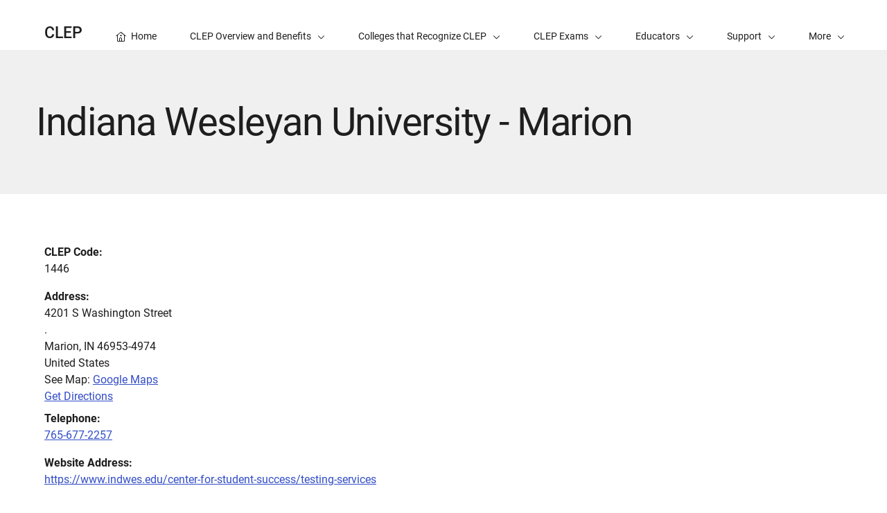

--- FILE ---
content_type: text/html; charset=UTF-8
request_url: https://clep.collegeboard.org/test-center/indiana-wesleyan-university-marion
body_size: 3196
content:
<!DOCTYPE html>
<html lang="en" dir="ltr" prefix="og: https://ogp.me/ns#">
<head>
  
  <script src="//kiwi.collegeboard.org/embed.js" async></script>
  <meta charset="utf-8" />
<meta name="description" content="Indiana Wesleyan University - Marion operates as a testing center for CLEP exams. You can find the test center code, address, phone number and status on this page." />
<meta name="internal-search-title" content="Indiana Wesleyan University - Marion – CLEP Test Center" />
<link rel="canonical" href="/test-center/indiana-wesleyan-university-marion" />
<meta name="referrer" content="no-referrer-when-downgrade" />
<meta property="og:image" content="https://secure-media.collegeboard.org/social-media/CB_og-image_v1.png" />
<meta name="twitter:image" content="https://secure-media.collegeboard.org/social-media/CB_og-image_v1.png" />
<meta name="MobileOptimized" content="width" />
<meta name="HandheldFriendly" content="true" />
<meta name="viewport" content="width=device-width, initial-scale=1, maximum-scale=2" />
<link rel="apple-touch-icon" href="//atlas.collegeboard.org/apricot/prod/4.10.6/assets/apple-touch-icon.png" />
<link rel="icon" href="/themes/custom/apricot_theme/favicon.ico" type="image/vnd.microsoft.icon" />

    <title>Indiana Wesleyan University - Marion – CLEP Test Center | College Board</title>
    <link rel="stylesheet" media="all" href="/clep/css/css_Xl2akTTUninyFGYjalVU0OJZG7wXp51LWs4Nn5nKbyg.css?delta=0&amp;language=en&amp;theme=apricot_theme&amp;include=eJxdjUkOAyEMBD-EhidZBlozjgAj25Pl90lOWW5VqpaaL3ynrtxgmT-8xWFaCizxMqkaFAcG8o_9tZu0HeFbYUcqiIBR1RmYQXzGoSZzz7tMCtVe2EivMJMGT7VjkZ9rqUX-liRj2WvXaJw9hBwdNbIMT_7wwMjvuyeecU8i" />
<link rel="stylesheet" media="all" href="https://atlas.collegeboard.org/apricot/prod/4.10.6/main.min.css" />
<link rel="stylesheet" media="all" href="https://atlas.collegeboard.org/apricot/prod/4.10.6/dx_profile.css" />
<link rel="stylesheet" media="all" href="https://atlas.collegeboard.org/apricot/prod/4.10.6/illustrations.css" />
<link rel="stylesheet" media="all" href="/clep/css/css_eamwgBuQwL9S1ve3ps1vTHkRgrwd-WjUG9NvFsO4trk.css?delta=4&amp;language=en&amp;theme=apricot_theme&amp;include=eJxdjUkOAyEMBD-EhidZBlozjgAj25Pl90lOWW5VqpaaL3ynrtxgmT-8xWFaCizxMqkaFAcG8o_9tZu0HeFbYUcqiIBR1RmYQXzGoSZzz7tMCtVe2EivMJMGT7VjkZ9rqUX-liRj2WvXaJw9hBwdNbIMT_7wwMjvuyeecU8i" />
<link rel="stylesheet" media="all" href="https://atlas.collegeboard.org/apricot/prod/4.10.6/athena.min.css" />


            <script src="/clep/js/js_IPI2NKU_ItFWVgM-sAVCxfLwXGs516nQH8eM1xBbWxM.js?scope=header&amp;delta=0&amp;language=en&amp;theme=apricot_theme&amp;include=eJxdjUEOwyAMBD-E4EnIwCq4wnJkmyTPb29Ve5vRHIZe9NSlNGCFvpxjmrYGS3Qad40aE4LyY3_t5nEgPDdyJJbT9MKosldwdSz0KCyehGJ-RsV1W8cbu-wymA"></script>

        </head>
<body  data-cb-program="higher-education">


  <div class="dialog-off-canvas-main-canvas" data-off-canvas-main-canvas>
    
    <div data-drupal-messages-fallback class="hidden"></div>
<div id="block-globalheaderwidget" class="block block-js-component block-js-componentglobal-header-widget">
  
    
      <cbw-header
  skip-target-id="main-content"
  use-cb-logo-link="true"

  site-title="CLEP"
  
  search-type=clep_site
  

    use-icon-logo="true"
  use-global-navigation="true"
  use-search-widget="true"
  use-login-widget="true"
  

    site-type="higher-ed"
  program-type="higher-ed"

    app-id="285"
></cbw-header>

  </div>
<div id="block-notificationwidget" class="block block-js-component block-js-componentnotification-widget">
  
    
      <cbw-notifications endpoint="https://atlas.collegeboard.org/api/alerts-prod.json">
  </cbw-notifications>

  </div>



    <div class="cb-local-navigation cb-white-bg cb-box-shadow-bottom">
    <!-- container for desktop items-->
    <div class="cb-desktop-navigation container">
      <div class="row">
        <nav class="col-xs cb-nav-container" aria-label="Navigation for CLEP">
          <!-- site name -->
          <div class="cb-site-name" id="site-name">
            <a href="/">CLEP</a>
          </div>
          <!-- menu items -->
          <div class="cb-nav-items hidden-xs-only">
            <nav class="cb-menu-list cb-menu-list-horizontal" aria-label="Menu for CLEP">
              <ul>
                        <li class="cb-nav-link cb-procedural" >
  <a href="/" class="cb-menu-link "
                    >
        <span class="cb-icon cb-margin-right-8 cb-home" aria-hidden="true"></span>
        <span>Home</span>
  </a>
</li>


    <!-- dropdown  -->
<li class="cb-nav-link cb-procedural">
  <div class="cb-dropdown">
    <a class="cb-dropdown-toggle" href="#" id="dropdown-621460060" aria-expanded="false" >
      <span>CLEP Overview and Benefits</span>
      <i class="cb-icon cb-down" aria-hidden="true"></i>
      <i class="cb-icon cb-up cb-hidden" aria-hidden="true"></i>
    </a>
    <!-- menu items  -->
        <div class="cb-dropdown-menu cb-menu-right-always cb-box-shadow">
      <ul aria-labelledby="dropdown-621460060">
        <!-- specify second level of navigation -->
        <li class="cb-nav-link-second" >
  <a href="/clep-benefits-for-everyone" class=" "
                    >
        <span>CLEP Benefits for Everyone</span>
  </a>
</li>

<li class="cb-nav-link-second" >
  <a href="/clep-military-benefits" class=" "
                    >
        <span>Military Benefits</span>
  </a>
</li>

<li class="cb-nav-link-second" >
  <a href="/how-colleges-benefit-clep" class=" "
                    >
        <span>How Colleges Benefit From CLEP</span>
  </a>
</li>

<li class="cb-nav-link-second" >
  <a href="/benefits-opening-test-center" class=" "
                    >
        <span>Benefits of Opening a Test Center</span>
  </a>
</li>


      </ul>
    </div>
      </div>
</li>


    <!-- dropdown  -->
<li class="cb-nav-link cb-procedural">
  <div class="cb-dropdown">
    <a class="cb-dropdown-toggle" href="#" id="dropdown-1235674057" aria-expanded="false" >
      <span>Colleges that Recognize CLEP</span>
      <i class="cb-icon cb-down" aria-hidden="true"></i>
      <i class="cb-icon cb-up cb-hidden" aria-hidden="true"></i>
    </a>
    <!-- menu items  -->
        <div class="cb-dropdown-menu cb-menu-right-always cb-box-shadow">
      <ul aria-labelledby="dropdown-1235674057">
        <!-- specify second level of navigation -->
        <li class="cb-nav-link-second" >
  <a href="/colleges-that-recognize-clep" class=" "
                    >
        <span>Overview</span>
  </a>
</li>

<li class="cb-nav-link-second" >
  <a href="/clep-college-credit-policy-search" class=" "
                    >
        <span>CLEP College Credit Policy Search</span>
  </a>
</li>

<li class="cb-nav-link-second" >
  <a href="/colleges-that-recognize-clep/how-find-colleges-clep-policy" class=" "
                    >
        <span>How to Find a College&#039;s CLEP Policy</span>
  </a>
</li>

<li class="cb-nav-link-second" >
  <a href="/colleges-that-recognize-clep/understanding-colleges-clep-policies" class=" "
                    >
        <span>Understanding Colleges&#039; CLEP Policies</span>
  </a>
</li>


      </ul>
    </div>
      </div>
</li>


    <!-- dropdown  -->
<li class="cb-nav-link cb-procedural">
  <div class="cb-dropdown">
    <a class="cb-dropdown-toggle" href="#" id="dropdown-69158774" aria-expanded="false" >
      <span>CLEP Exams</span>
      <i class="cb-icon cb-down" aria-hidden="true"></i>
      <i class="cb-icon cb-up cb-hidden" aria-hidden="true"></i>
    </a>
    <!-- menu items  -->
        <div class="cb-dropdown-menu cb-menu-right-always cb-box-shadow">
      <ul aria-labelledby="dropdown-69158774">
        <!-- specify second level of navigation -->
        <li class="cb-nav-link-second" >
  <a href="/clep-exams" class=" "
                    >
        <span>Exam Topics</span>
  </a>
</li>

<li class="cb-nav-link-second" >
  <a href="/register-for-an-exam" class=" "
                    >
        <span>Register for an Exam</span>
  </a>
</li>

<li class="cb-nav-link-second" >
  <a href="/about-remote-proctoring" class=" "
                    >
        <span>About Remote Proctoring</span>
  </a>
</li>

<li class="cb-nav-link-second" >
  <a href="/find-a-test-center-and-schedule-your-test" class=" "
                    >
        <span>Find a Test Center and Schedule Your Test</span>
  </a>
</li>

<li class="cb-nav-link-second" >
  <a href="/prepare-for-an-exam" class=" "
                    >
        <span>Prepare for a CLEP Exam</span>
  </a>
</li>

<li class="cb-nav-link-second" >
  <a href="/test-day" class=" "
                    >
        <span>Test Day</span>
  </a>
</li>

<li class="cb-nav-link-second" >
  <a href="/scores" class=" "
                    >
        <span>Scores</span>
  </a>
</li>

<li class="cb-nav-link-second" >
  <a href="/terms-and-conditions" class=" "
                    >
        <span>Terms and Conditions</span>
  </a>
</li>

<li class="cb-nav-link-second" >
  <a href="/clep-exam-policies" class=" "
                    >
        <span>Exam Policies</span>
  </a>
</li>


      </ul>
    </div>
      </div>
</li>


    <!-- dropdown  -->
<li class="cb-nav-link cb-procedural">
  <div class="cb-dropdown">
    <a class="cb-dropdown-toggle" href="#" id="dropdown-1923604580" aria-expanded="false" >
      <span>Educators</span>
      <i class="cb-icon cb-down" aria-hidden="true"></i>
      <i class="cb-icon cb-up cb-hidden" aria-hidden="true"></i>
    </a>
    <!-- menu items  -->
        <div class="cb-dropdown-menu cb-menu-right-always cb-box-shadow">
      <ul aria-labelledby="dropdown-1923604580">
        <!-- specify second level of navigation -->
        <li class="cb-nav-link-second" >
  <a href="/for-high-schools" class=" "
                    >
        <span>For High Schools</span>
  </a>
</li>

<li class="cb-nav-link-second" >
  <a href="/for-colleges" class=" "
                    >
        <span>For Colleges</span>
  </a>
</li>

<li class="cb-nav-link-second" >
  <a href="/for-test-centers" class=" "
                    >
        <span>For Test Centers</span>
  </a>
</li>

<li class="cb-nav-link-second" >
  <a href="/my-clep-professional-portal" class=" "
                    >
        <span>Order Vouchers</span>
  </a>
</li>


      </ul>
    </div>
      </div>
</li>


    <!-- dropdown  -->
<li class="cb-nav-link cb-procedural">
  <div class="cb-dropdown">
    <a class="cb-dropdown-toggle" href="#" id="dropdown-273870090" aria-expanded="false" >
      <span>Support</span>
      <i class="cb-icon cb-down" aria-hidden="true"></i>
      <i class="cb-icon cb-up cb-hidden" aria-hidden="true"></i>
    </a>
    <!-- menu items  -->
        <div class="cb-dropdown-menu cb-menu-right-always cb-box-shadow">
      <ul aria-labelledby="dropdown-273870090">
        <!-- specify second level of navigation -->
        <li class="cb-nav-link-second" >
  <a href="/contact" class=" "
                    >
        <span>Contact</span>
  </a>
</li>

<li class="cb-nav-link-second" >
  <a href="/help-center/frequently-asked-questions" class=" "
                    >
        <span>Help Center: Frequently Asked Questions</span>
  </a>
</li>

<li class="cb-nav-link-second" >
  <a href="/help-center/remote-proctoring" class=" "
                    >
        <span>Help Center: Remote Proctoring</span>
  </a>
</li>

<li class="cb-nav-link-second" >
  <a href="/help-center/test-centers" class=" "
                    >
        <span>Help Center: Test Centers</span>
  </a>
</li>

<li class="cb-nav-link-second" >
  <a href="https://form.collegeboard.org/f/sign-up-clep-notes" class=" "
                    >
        <span>Newsletter</span>
  </a>
</li>

<li class="cb-nav-link-second" >
  <a href="/clep-exam-policies" class=" "
                    >
        <span>CLEP Exam Policies</span>
  </a>
</li>


      </ul>
    </div>
      </div>
</li>


    <li class="cb-nav-link cb-procedural" >
  <a href="https://myclep.collegeboard.org/" class="cb-menu-link "
                    >
        <span>My CLEP Student Portal</span>
  </a>
</li>




                <!-- more dropdown -->
                <li class="cb-more">
                  <div class="cb-dropdown">
                    <a class="cb-dropdown-toggle" href="#" id="dropdown-517125819" role="button" aria-expanded="false" >
                      <span>More</span>
                      <i class="cb-icon cb-down" aria-hidden="true"></i>
                      <i class="cb-icon cb-up cb-hidden" aria-hidden="true"></i>
                    </a>
                    <div class="cb-dropdown-menu cb-menu-right-always cb-box-shadow">
                      <ul aria-labelledby="dropdown-517125819"></ul>
                    </div>
                  </div>
                </li>
              </ul>
            </nav>
          </div>
          <!-- mobile trigger -->
          <div class="cb-mobile-trigger hidden-sm-up">
            <a href="#" class="cb-icon cb-menu cb-no-text-decoration cb-link-black" aria-expanded="false" tabIndex="-1" aria-hidden="true">
              <span class="sr-only">Display Site Navigation</span>
            </a>
          </div>
        </nav>
      </div>
    </div>
    <!-- container for mobile panels-->
    <div class="cb-mobile-navigation"></div>
  </div>




<div id="main-content" class="content-wrapper" tabindex="-1" role="main">
      


  

  

            <div id="block-apricot-theme-content" class="block block-system block-system-main-block">
  
    
      
<div class="test-center">
  

  

  <div class="cb-band cb-band-hero
  cb-gray5-bg
  
   "
  >
    <div class="container">
    <div
      class="row align-items-center cb-band-hero-height-auto">
          <div class="cb-band-hero-content cb-padding-top-72 cb-padding-xs-top-48">
      <h1 class="cb-band-hero-title cb-font-weight-regular">Indiana Wesleyan University - Marion</h1>
    </div>
      </div>
  </div>
</div>


  

  <div class="container cb-margin-md-up-top-72 cb-margin-sm-down-top-48">
    <div class="row">
      <div class="col-xs-12">
        
  <div class="cb-margin-bottom-16">
    <div class="cb-font-weight-bold">CLEP Code:</div>
              <div class="cb-margin-bottom-16">1446</div>
          </div>


  <div class="cb-margin-bottom-8">
    <div class="cb-font-weight-bold">Address:</div>
              <div class="cb-margin-bottom-8">
        <p class="address" translate="no"><span class="address-line1">4201 S Washington Street</span><br>
<span class="address-line2">.</span><br>
<span class="locality">Marion</span>, <span class="administrative-area">IN</span> <span class="postal-code">46953-4974</span><br>
<span class="country">United States</span></p>
        <div>See Map: <a href="https://www.google.com/maps/place/4201 S Washington Street+Marion+IN+46953-4974+United States" target=_"blank">Google Maps</a></div>
        <div><a href="https://www.google.com/maps?daddr=4201 S Washington Street+Marion+IN+46953-4974+United States" target="_blank">Get Directions</a></div>
      </div>
      <div></div>
          </div>

  <div class="cb-margin-bottom-16">
    <div class="cb-font-weight-bold">Telephone:</div>
              <div class="cb-margin-bottom-16"><a href="tel:765-677-2257">765-677-2257</a></div>
          </div>

  <div class="cb-margin-bottom-16">
    <div class="cb-font-weight-bold">Website Address:</div>
              <div class="cb-margin-bottom-16"><a href="https://www.indwes.edu/center-for-student-success/testing-services" target="_blank">https://www.indwes.edu/center-for-student-success/testing-services</a></div>
          </div>

  <div class="cb-margin-bottom-16">
    <div class="cb-font-weight-bold">Test Center Base Designation:</div>
              <div class="cb-margin-bottom-16">Off Base</div>
          </div>

  <div class="cb-margin-bottom-16">
    <div class="cb-font-weight-bold">Test Center Availability:</div>
              <div class="cb-margin-bottom-16">Open</div>
          </div>

      </div>
    </div>
  </div>

  
</div>




  </div>


        
</div>

<footer>
      <div id="block-globalfooterwidget" class="block block-js-component block-js-componentglobal-footer-widget">
  
    
      <cbw-footer></cbw-footer>

  </div>


</footer>

  </div>



<script type="application/json" data-drupal-selector="drupal-settings-json">{"path":{"baseUrl":"\/","pathPrefix":"","currentPath":"place\/56376","currentPathIsAdmin":false,"isFront":false,"currentLanguage":"en"},"pluralDelimiter":"\u0003","suppressDeprecationErrors":true,"ajaxPageState":{"libraries":"[base64]","theme":"apricot_theme","theme_token":null},"ajaxTrustedUrl":[],"ajaxLoader":{"markup":"\u003Cdiv role=\u0022status\u0022 aria-labelledby=\u0022spinner\u0022\u003E\n              \u003Cdiv class=\u0022cb-spinner\u0022 id=\u0022spinner\u0022\n                role=\u0022img\u0022 aria-label=\u0022Loading ...\u0022 data-cb-apricot=\u0022spinner\u0022\u003E\n                \u003Cspan class=\u0022ms-high-contrast\u0022\u003ELoading\u003C\/span\u003E\n                \u003Cdiv\u003E\u003C\/div\u003E\n                \u003Cdiv\u003E\u003C\/div\u003E\n                \u003Cdiv\u003E\u003C\/div\u003E\n                \u003Cdiv\u003E\u003C\/div\u003E\n                \u003Cdiv\u003E\u003C\/div\u003E\n                \u003Cdiv\u003E\u003C\/div\u003E\n                \u003Cdiv\u003E\u003C\/div\u003E\n                \u003Cdiv\u003E\u003C\/div\u003E\n                \u003Cdiv\u003E\u003C\/div\u003E\n                \u003Cdiv\u003E\u003C\/div\u003E\n                \u003Cdiv\u003E\u003C\/div\u003E\n                \u003Cdiv\u003E\u003C\/div\u003E\n              \u003C\/div\u003E\n            \u003C\/div\u003E","hideAjaxMessage":true,"alwaysFullscreen":false,"throbberPosition":"body"},"improved_multi_select":{"selectors":["select[multiple]"],"filtertype":"partial","placeholder_text":null,"orderable":false,"js_regex":null,"groupresetfilter":false,"remove_required_attr":null,"buttontext_add":"\u003E","buttontext_addall":"\u00bb","buttontext_del":"\u003C","buttontext_delall":"\u00ab","buttontext_moveup":"Move up","buttontext_movedown":"Move down"},"mathjax":{"config_type":1,"config":{"tex2jax":{"inlineMath":[["$","$"],["\\(","\\)"]],"processEscapes":"true"},"showProcessingMessages":"false","messageStyle":"none"}},"cb":{"app_id":"285","global_header":{"search_type":"","title":"","use_login_widget":false,"redirectUrl":"","use_search_widget":false,"use_glyph_logo":false,"use_global_nav":false,"skip_enroll":false},"widget_profile":{"enabled":false,"app_id":"","requires_login":false,"session_check":true,"levity_protection":false,"aws_domains":[""]},"collection":{"info_article_back_button_trigger":"\/testing-staff"},"site_code":"clep","program":"higher-education","apricot":{"nav":{"more_feature":1}}},"cbTrackData":[],"csp":{"nonce":"R7v60ju7a663guSZKxvPlg"},"user":{"uid":0,"permissionsHash":"bee8a393a7544b2c59f8cf41224e5ccd749ae90b213f8dd7abffb832e49e5f37"}}</script>
<script src="/clep/js/js_N76cwKIfEQbgUyiBFZMFvKbvVbcFIrjdTNJclbTOirU.js?scope=footer&amp;delta=0&amp;language=en&amp;theme=apricot_theme&amp;include=eJxdjUEOwyAMBD-E4EnIwCq4wnJkmyTPb29Ve5vRHIZe9NSlNGCFvpxjmrYGS3Qad40aE4LyY3_t5nEgPDdyJJbT9MKosldwdSz0KCyehGJ-RsV1W8cbu-wymA"></script>
<script src="https://atlas.collegeboard.org/apricot/prod/4.10.6/main.min.js"></script>
<script src="https://atlas.collegeboard.org/apricot/prod/4.10.6/dx_profile.js"></script>
<script src="/clep/js/js_PBC_P5gb2K8c_bZJRNb8Xk_7LIK-aZFUWnG_3ZtZRpQ.js?scope=footer&amp;delta=3&amp;language=en&amp;theme=apricot_theme&amp;include=eJxdjUEOwyAMBD-E4EnIwCq4wnJkmyTPb29Ve5vRHIZe9NSlNGCFvpxjmrYGS3Qad40aE4LyY3_t5nEgPDdyJJbT9MKosldwdSz0KCyehGJ-RsV1W8cbu-wymA"></script>
<script src="https://athena.collegeboard.org/2.2.4/cbw-widgets.min.js"></script>
<script src="/clep/js/js_54mFgaHH97ltcIGZJBoPjzonYCusvYGZ9K-9GI-OjeQ.js?scope=footer&amp;delta=5&amp;language=en&amp;theme=apricot_theme&amp;include=eJxdjUEOwyAMBD-E4EnIwCq4wnJkmyTPb29Ve5vRHIZe9NSlNGCFvpxjmrYGS3Qad40aE4LyY3_t5nEgPDdyJJbT9MKosldwdSz0KCyehGJ-RsV1W8cbu-wymA"></script>
<script src="https://cdnjs.cloudflare.com/ajax/libs/mathjax/3.2.2/es5/tex-mml-chtml.js"></script>

</body>
</html>


--- FILE ---
content_type: application/x-javascript
request_url: https://kiwi.collegeboard.org/embed.js
body_size: 216956
content:
// For license information, see `https://kiwi.collegeboard.org/cb-global/f740f8a20d94/74f95571d83d/launch-36a4bc9f106b.js`.
window._satellite=window._satellite||{},window._satellite.container={buildInfo:{minified:!0,buildDate:"2026-01-12T18:52:37Z",turbineBuildDate:"2024-08-22T17:32:44Z",turbineVersion:"28.0.0"},environment:{id:"EN9c50f3b4fe1a4855acf4ff5b6e59a3a6",stage:"production"},dataElements:{"ADL - user.fwState":{defaultValue:"",modulePath:"petetoast-eddl-helper/src/lib/dataElements/dataLayerComputedState.js",settings:{path:"adl.user.fwState"}},"ADL - user.cleverId":{modulePath:"petetoast-eddl-helper/src/lib/dataElements/dataLayerComputedState.js",settings:{path:"adl.user.cleverId"}},"AA | Track | CLEP | Vouchers Event":{modulePath:"core/src/lib/dataElements/customCode.js",settings:{source:function(e){var t="AA | Track | CLEP | Vouchers Event";try{var a=_satellite.getVar("AA | Instance"),r=(e||{}).oData||{hasData:!1};if(_satellite.logger.info(t+" > Payload > "+JSON.stringify(r)),r.hasData&&r.vouchersOrder){var o={action:r.vouchersOrder.action,id:r.vouchersOrder.id,quantity:r.vouchersOrder.quantity||0,maxCostUsd:r.vouchersOrder.maxCostUsd||0};if(o.id)switch(o.action){case"order-new":a.events=kiwi.util.appendToList(a.events,"event351:"+o.id,",",2),a.events=kiwi.util.appendToList(a.events,"event352="+o.quantity+":"+o.id,",",2),a.events=kiwi.util.appendToList(a.events,"event102",",",2),a.prop39=o.id,a.prop40=o.quantity,a.linkTrackVars=kiwi.util.appendToList(a.linkTrackVars,"events",",",2),a.linkTrackEvents=kiwi.util.appendToList(a.linkTrackEvents,"event351",",",2),a.linkTrackEvents=kiwi.util.appendToList(a.linkTrackEvents,"event352",",",2),a.linkTrackVars=kiwi.util.appendToList(a.linkTrackVars,"prop39",",",2),a.linkTrackVars=kiwi.util.appendToList(a.linkTrackVars,"prop40",",",2),kiwi.util.aaTrack.eCommercePurchase({orderType:"CLEP Vouchers Order",orderId:"cpv|"+o.id,arrProducts:[{category:"CLEP Vouchers",id:"CLEP Voucher",price:o.maxCostUsd,quantity:o.quantity}]});break;case"order-edit":a.events=kiwi.util.appendToList(a.events,"event353",",",2),a.events=kiwi.util.appendToList(a.events,"event102",",",2),a.prop39=o.id,a.linkTrackVars=kiwi.util.appendToList(a.linkTrackVars,"events",",",2),a.linkTrackEvents=kiwi.util.appendToList(a.linkTrackEvents,"event353",",",2),a.linkTrackEvents=kiwi.util.appendToList(a.linkTrackEvents,"event102",",",2),a.linkTrackVars=kiwi.util.appendToList(a.linkTrackVars,"prop39",",",2);break;case"order-download":a.events=kiwi.util.appendToList(a.events,"event354:"+o.id,",",2),a.events=kiwi.util.appendToList(a.events,"event102",",",2),a.prop39=o.id,a.linkTrackVars=kiwi.util.appendToList(a.linkTrackVars,"events",",",2),a.linkTrackEvents=kiwi.util.appendToList(a.linkTrackEvents,"event354",",",2),a.linkTrackEvents=kiwi.util.appendToList(a.linkTrackEvents,"event102",",",2),a.linkTrackVars=kiwi.util.appendToList(a.linkTrackVars,"prop39",",",2);break;default:_satellite.logger.warn(t+" > voucher action type not recognized.")}else _satellite.logger.warn(t+" > vouchers order ID missing.")}else _satellite.logger.warn(t+" > no payload data found during page track.")}catch(e){return _satellite.logger.error(t+" > ERROR: "+e.message),!1}return!0}}},"XDM - WA - Feature Views":{modulePath:"core/src/lib/dataElements/customCode.js",settings:{source:function(){const e="XDM - WA - Feature Views";let t={};try{const{events:e={}}=kiwiEddlHelper.get("cdl"),{shared:a={}}=e,{featureViews:r=[]}=a,o={myEvars:{},myProps:{},myEvents200s:{}};r.length&&(o.myProps.prop43=r.join("^"),o.myEvars.eVar34=_satellite.getVar("CDL - Page - Name"),o.myEvents200s.event242={value:1}),t._experience={analytics:{customDimensions:{eVars:o.myEvars,props:o.myProps}}},Object.keys(o.myEvents200s).length&&(t._experience.analytics.event201to300=o.myEvents200s)}catch(t){_satellite.logger.error(`${e} > Error:`,t)}return _satellite.logger.info(`${e} > Returning:`,t),t}}},"AA | Track | HEDR | FAS | Download":{modulePath:"core/src/lib/dataElements/customCode.js",settings:{source:function(){var e="AA | Track | HEDR | FAS | Download";_satellite.logger.info(e);try{var t=_satellite.getVar("AA | Instance"),a=_satellite.getVar("Link Track Payload")||{};a.hasData?(a.eventCode?(t.events=kiwi.util.appendToList(t.events,a.eventCode+"="+a.total,",",2),t.linkTrackVars=kiwi.util.appendToList(t.linkTrackVars,"events",",",2),t.linkTrackEvents=kiwi.util.appendToList(t.linkTrackEvents,a.eventCode,",",2),t.prop1="HEDR|FAS|DOWNLOAD|"+a.eventType,t.linkTrackVars=kiwi.util.appendToList(t.linkTrackVars,"prop1",",",2)):_satellite.logger.error(e+" > skipping link track since no event code found in link track payload."),_satellite.setVar("Link Track Payload",null)):(_satellite.logger.warn(e+" > skipping link track since no payload data found."),t.abort=!0)}catch(t){return _satellite.logger.error(e+" > ERROR: "+t.message),!1}return!0}}},"Derive Data - Page Name - Custom - mysat":{defaultValue:"",forceLowerCase:!0,cleanText:!0,modulePath:"core/src/lib/dataElements/customCode.js",settings:{source:function(e){const t="Derive Data - Page Name - Custom - mysat",a=e||{};let r="";try{_satellite.logger.info(`${t} > Event Object`,a);const{optFlowCode:e="",optPageCode:o=""}=a,i=e||_satellite.getVar("Page Frags - Latest - Flow Code"),n=o||_satellite.getVar("Page Frags - Latest - Page Code");if(i){r=`${i}:${n}`;const e=r,{byDerivedPn:t={}}=_satellite.getVar("Config - Track - SAT Reg Events Map").pageNames||{};r=t[e]||r}r&&_satellite.logger.info(`${t} > `,r)}catch(e){_satellite.logger.error(`${t} > ERROR:`,e)}return r}}},"Legacy ADL - cbTrackData.flowCode":{defaultValue:"",modulePath:"core/src/lib/dataElements/javascriptVariable.js",settings:{path:"cbTrackData.flowCode"}},"Process Data - 00 Global - On Every Link Track Hit":{modulePath:"core/src/lib/dataElements/customCode.js",settings:{source:function(e){const t="Process Data - 00 Global - On Every Link Track Hit",a=e||{};let r={};try{_satellite.logger.info(`${t} > payload: `,a);const{events:e={}}=kiwiEddlHelper.get("cdl"),{shared:o={},link:i={}}=e,{acdlEvent:n={}}=o,{eventName:s=""}=n,{kiwiLinkClick:l={}}=i,{pathingHit:c=""}=l;s?r={events:{link:{linkTrackHit:{webInteractionName:s,pathingHit:`CUSTOM|${s}`}}}}:c?r={events:{link:{linkTrackHit:{webInteractionName:"kiwi.link.track",pathingHit:c}}}}:_satellite.logger.warn(`${t} - No data found for cdl.events.linkTrackHit.pathingHit`)}catch(e){_satellite.logger.error(`${t} > ERROR:`,e)}return _satellite.logger.info(`${t} > Returning:`,r),r}}},"Query String Parameter - ep_mid":{defaultValue:"",forceLowerCase:!0,cleanText:!0,modulePath:"core/src/lib/dataElements/queryStringParameter.js",settings:{name:"ep_mid",caseInsensitive:!0}},"Process Data - HED Search":{modulePath:"core/src/lib/dataElements/customCode.js",settings:{source:function(e){const t="Process Data - HED Search",a=e||{};let r={};try{_satellite.logger.info(`${t} > payload: `,a);const e=function(e){let t=new Date;return t.setMonth(t.getMonth()-6),e<=t?"Y":"N"},o=function(e){const{subYear:t="",subPlan:a=""}=e;return`${t} ${a}`},{eventData:i={},isLinkTrack:n=!1}=a,{appUser:s={},appPage:l={},hedSearchUser:c={},hedSearchEvent:d={}}=i,{subDept:g="",lastOrderDate:u=0,current:p={},future:m={}}=c,{subRecords:f={}}=p,{bucketRemaining:b=""}=f,{action:h="",order:y={},purchased:v={}}=d,{volume:w="",filterUsed:k=[]}=y;Object.keys(s).length&&_satellite.getVar("Process Data - Utility - App User",s),Object.keys(l).length&&_satellite.getVar("Process Data - Utility - App Page",l);let C="",E=p.fileUploadsUsage?p.fileUploadsUsage.join("+"):"No Upload";C=`${p.subYear} ${E}`;let P="";if(k){const e=[];for(let t of k)e.push(`${t.name}:${t.value}`);P=e.join(",")}let _={},S={},T={},D=!1;const R={},L={};switch(h){case"purchase-plan":D=!0,R.category="CBSearch Plan",R.id=o(v),R.quantity=1,L.type="CBSearch Plans";break;case"license-records":D=!0,R.category="CBSearch Licensing",R.id=w,R.quantity=1,L.type="CBSearch Licensing"}if(D){const e=[];e.push(R),T=_satellite.getVar("Process Data - eCommerce",{purchase:{transaction:L,products:e}});const t=T.events?.shared?.eCommerce?.purchase?.transaction?.id||"";switch(h){case"purchase-plan":_={plan:o(v),deduper:t};break;case"license-records":S={orderVolume:w,finalFilter:P,deduper:t}}}r={events:{shared:{waDataKeys:["HED Search"],hedSearch:{isLinkTrack:n,pathingHit:n?`CUSTOM|HED Search | ${h}`:"",actionKey:h,userProfile:{currentPlan:o(p),futurePlan:o(m),recordsRemaining:b,department:g,sixMonthsAgo:e(u)||"",fileUploads:C},planPurchased:_,licensingOrdered:S}}}},r=kiwi.util.mergeObjects(r,T)}catch(e){_satellite.logger.error(`${t} > ERROR:`,e)}return _satellite.logger.info(`${t} > Returning:`,r),r}}},"kiwi.util.cleanStringParts":{modulePath:"core/src/lib/dataElements/customCode.js",settings:{source:function(){return function(e,t){var a="kiwi.util.cleanStringParts";try{if(t=t||"",e=(e=e.trim())?e.replace(/(\|| |:)/gi,"-"):"",t){var r=new RegExp(t,"g");e=e?e.replace(r,""):""}return e}catch(e){_satellite.logger.error(a+" > ERROR: "+e.message)}}}}},"Query String Parameter - ep_rid":{defaultValue:"",forceLowerCase:!0,cleanText:!0,modulePath:"core/src/lib/dataElements/queryStringParameter.js",settings:{name:"ep_rid",caseInsensitive:!0}},"ADL - user.isLowIncome":{defaultValue:"",modulePath:"petetoast-eddl-helper/src/lib/dataElements/dataLayerComputedState.js",settings:{path:"adl.user.isLowIncome"}},"Process Data - Click - External Link":{modulePath:"core/src/lib/dataElements/customCode.js",settings:{source:function(e){const t="Process Data - Click - External Link",a=e||{};let r={};try{_satellite.logger.info(`${t} > payload: `,a);const{link:e={}}=a,{url:o=""}=e;r={events:{link:{kiwiLinkClick:{externalLink:{pathingHit:`EXTLINK|${o}`,destination:o?.toLowerCase()||"missing-extlink-val"}}}}}}catch(e){_satellite.logger.error(`${t} > Error:`,e)}return _satellite.logger.info(`${t} > Returning:`,r),r}}},"Kiwi Global JS - kiwi.util":{modulePath:"core/src/lib/dataElements/customCode.js",settings:{source:function(){const e="Kiwi Global JS - kiwi.util";let t={};try{_satellite.logger.info(e),t={aaTrack:_satellite.getVar("Kiwi Global JS - kiwi.util.aaTrack"),cbUser:_satellite.getVar("Kiwi Global JS - kiwi.util.cbUser"),dom:_satellite.getVar("Kiwi Global JS - kiwi.util.dom"),satReg:_satellite.getVar("Kiwi Global JS - kiwi.util.satReg"),string:_satellite.getVar("Kiwi Global JS - kiwi.util.string"),tags:_satellite.getVar("Kiwi Global JS - kiwi.util.tags"),appendToList:_satellite.getVar("kiwi.util.appendToList"),applyXdmAaEvent:_satellite.getVar("kiwi.util.applyXdmAaEvent"),checkCatapultReady:_satellite.getVar("kiwi.util.checkCatapultReady"),cleanStringParts:_satellite.getVar("kiwi.util.cleanStringParts"),cleanUrl:_satellite.getVar("kiwi.util.cleanUrl"),channelManager:_satellite.getVar("kiwi.util.channelManager"),chopArrString:_satellite.getVar("kiwi.util.chopArrString"),chopToLength:_satellite.getVar("kiwi.util.chopToLength"),createWatch:_satellite.getVar("kiwi.util.createWatch"),derivedLinkName:_satellite.getVar("kiwi.util.derivedLinkName"),dispatchEvent:_satellite.getVar("kiwi.util.dispatchEvent"),doWhenReady:_satellite.getVar("kiwi.util.doWhenReady"),escapeHTML:_satellite.getVar("kiwi.util.escapeHTML"),getBackupPurchaseDeduper:_satellite.getVar("kiwi.util.getBackupPurchaseDeduper"),getKiwiPageName:_satellite.getVar("kiwi.util.getKiwiPageName"),getPathingHit:_satellite.getVar("kiwi.util.getPathingHit"),getTimeDiff:_satellite.getVar("kiwi.util.getTimeDiff"),hash:_satellite.getVar("kiwi.util.hash"),hasTouchScreen:_satellite.getVar("kiwi.util.hasTouchScreen"),hex2a:_satellite.getVar("kiwi.util.hex2a"),mergeObjects:_satellite.getVar("kiwi.util.mergeObjects"),parseUrl:_satellite.getVar("kiwi.util.parseUrl"),pushToCdl:_satellite.getVar("kiwi.util.pushToCdl"),pushToDataLayer:_satellite.getVar("kiwi.util.pushToDataLayer"),sanitizeString:_satellite.getVar("kiwi.util.sanitizeString"),storageAvailable:_satellite.getVar("kiwi.util.storageAvailable"),tagsAllowedHere:_satellite.getVar("kiwi.util.tagsAllowedHere"),trackingNotAllowed:_satellite.getVar("kiwi.util.trackingNotAllowed"),updateKiwiStorage:_satellite.getVar("kiwi.util.updateKiwiStorage"),xdmPostProcess:_satellite.getVar("kiwi.util.xdmPostProcess")}}catch(t){_satellite.logger.error(`${e} > ERROR:`,t)}return t}}},"XDM - WA - Application Error":{modulePath:"core/src/lib/dataElements/customCode.js",settings:{source:function(){const e="XDM - WA - Application Error",t={};try{const{events:a={}}=kiwiEddlHelper.get("cdl"),{link:r={}}=a,{applicationError:o={}}=r,i={},n={},s={},{hasData:l=!1,code:c="",message:d="",type:g="",page:u="",actionSource:p=""}=o;if(_satellite.logger.info(`${e} > Running with data > `,o),!l)return _satellite.logger.warn(`${e} > Running Skipped > NO DATA`),!1;n.prop11=g,n.prop12=c,n.prop13=u,"application-error"===g&&(i.event193={value:1},n.prop4=`${c}:${d}`),p&&(s.eVar20=p),t._experience={analytics:{customDimensions:{props:n,eVars:s},event101to200:i}}}catch(t){return _satellite.logger.error(`${e} > Error: `,t),!1}return _satellite.logger.info(`${e} > Returning:`,t),t}}},"XDM - CJA - BF - Major Add":{modulePath:"core/src/lib/dataElements/customCode.js",settings:{source:function(){const e="XDM - CJA - BF - Major Add";let{events:t}=kiwiEddlHelper.get("cdl"),{link:a}=t,{bfProfileEvent:r}=a,{itemPrimaryInterest:o,addMethod:i,itemAddedName:n,itemListSize:s}=r,l={};try{let t=_satellite.getVar("CDL - User - CB Web - Account ID");_satellite.logger.info(`${e} > running with payload >`,r);const a={myWebInteraction:{},myUserList:{},myImplementation:{}};a.myWebInteraction.name="List Adds",a.myImplementation.actionSource=i,a.myUserList.itemName=n,a.myUserList.type="Major List",null!==s&&(parseInt(s,10),a.myUserList.size=s,1===s&&"Anonymous"!==t&&(a.myUserList.save=1)),"not tracked"!==o&&(a.myUserList.majorPrimaryInterest=o),l._thecollegeboard={userList:a.myUserList,implementation:a.myImplementation},l.web={webInteraction:a.myWebInteraction}}catch(t){return _satellite.logger.error(`${e} - ERROR:`,t),!1}return _satellite.logger.info(`${e} > Returning xdm`,l),l}}},"kiwi.util.compareValues":{modulePath:"core/src/lib/dataElements/customCode.js",settings:{source:function(){return function(e,t){var a="kiwi.util.compareValues";try{return t=t||"asc",function(a,r){if(!a.hasOwnProperty(e)||!r.hasOwnProperty(e))return 0;var o="string"==typeof a[e]?a[e].toUpperCase():a[e],i="string"==typeof r[e]?r[e].toUpperCase():r[e],n=0;return o>i?n=1:o<i&&(n=-1),"desc"==t?-1*n:n}}catch(e){_satellite.logger.error(a+" > ERROR: "+e.message)}}}}},"Process Data - User Data":{modulePath:"core/src/lib/dataElements/customCode.js",settings:{source:function(e){const t="Process Data - User Data",a=e||{};let r={};try{_satellite.logger.info(`${t} > payload: `,a);const e=_satellite.getVar("CDL - Page - Agnostic Site Code");r=kiwi.util.mergeObjects(r,_satellite.getVar("Process Data - User Data - CB Web"),_satellite.getVar(`Process Data - User Data - Custom SC - ${e}`))}catch(e){_satellite.logger.error(`${t} > ERROR:`,e)}return _satellite.logger.info(`${t} > Returning:`,r),r}}},"Video - YouTube - Video Volume":{defaultValue:"",modulePath:"youtube-playback/src/lib/dataElements/videoVolume.js",settings:{}},"DOM Attribute | h1":{defaultValue:"",forceLowerCase:!0,cleanText:!0,modulePath:"core/src/lib/dataElements/domAttribute.js",settings:{elementProperty:"text",elementSelector:"h1"}},"Query String Parameter - excmpid":{defaultValue:"",forceLowerCase:!0,cleanText:!0,modulePath:"core/src/lib/dataElements/queryStringParameter.js",settings:{name:"excmpid",caseInsensitive:!0}},"Derive Data - Tech - Library - Apricot":{modulePath:"core/src/lib/dataElements/customCode.js",settings:{source:function(){const e="Derive Data - Tech - Library - Apricot";let t="";try{let a=null,r=null,o=null,i=0;if("undefined"!=typeof cb&&void 0!==cb.apricot&&void 0!==cb.apricot.version&&(t="apricot-"+cb.apricot.version),!t)for(a=document.getElementsByTagName("link"),r=/^https:\/\/mango\.collegeboard\.org\/cbmango1\/prod\/apricot\/all\/\d+\/(.*)\.css/i,i=0;i<a.length;i++)o=a[i].href,o.match(/^\/\//)&&(o="https:"+o),o.match(r)&&(t=r.exec(o)[1]);if(!t)for(a=document.scripts,r=/^https:\/\/mango\.collegeboard\.org\/cbmango1\/prod\/apricot\/all\/\d+\/(.*)\.js/i,i=0;i<a.length;i++)o=a[i].src,o.match(/^\/\//)&&(o="https:"+o),o.match(r)&&(t=r.exec(o)[1]);if(!t)for(a=document.getElementsByTagName("link"),r=/apricot/i,i=0;i<a.length;i++)o=a[i].href,o.match(r)&&(t="apricot-version-unknown");if(!t)for(a=document.scripts,r=/apricot/i,i=0;i<a.length;i++)o=a[i].src,o.match(r)&&(t="apricot-version-unknown");t||(t="apricot-not-found"),_satellite.logger.info(`${e} > `,t)}catch(t){_satellite.logger.error(`${e} > ERROR:`,t)}return t}}},"Kiwi Global JS - kiwi.util.tags":{modulePath:"core/src/lib/dataElements/customCode.js",settings:{source:function(){const e="Kiwi Global JS - kiwi.util.tags";let t={};try{_satellite.logger.info(e),t={addEventForwarding:_satellite.getVar("kiwi.util.tags.addEventForwarding"),appcuesReady:_satellite.getVar("kiwi.util.tags.appcuesReady"),configCheck:_satellite.getVar("kiwi.util.tags.configCheck"),embedIframe:_satellite.getVar("kiwi.util.tags.embedIframe"),embedPixel:_satellite.getVar("kiwi.util.tags.embedPixel"),embedReady:_satellite.getVar("kiwi.util.tags.embedReady"),embedScript:_satellite.getVar("kiwi.util.tags.embedScript"),getEmbedSettings:_satellite.getVar("kiwi.util.tags.getEmbedSettings"),getSiteInstance:_satellite.getVar("kiwi.util.tags.getSiteInstance"),isAllowed:_satellite.getVar("kiwi.util.tags.isAllowed"),loadTags:_satellite.getVar("kiwi.util.tags.loadTags"),popAppcues:_satellite.getVar("kiwi.util.tags.popAppcues"),setupEvents:_satellite.getVar("kiwi.util.tags.setupEvents"),specialBehaviors:_satellite.getVar("kiwi.util.tags.specialBehaviors"),trailingSlashPathCheck:_satellite.getVar("kiwi.util.tags.trailingSlashPathCheck")}}catch(t){_satellite.logger.error(`${e} > ERROR:`,t)}return t}}},"Config - Tags - Aimtell":{modulePath:"core/src/lib/dataElements/customCode.js",settings:{source:function(){const e="Config - Tags - Aimtell";let t={};try{t={pixelIds:{embed:"a",track:"b"},eventNames:{pageView:"embed",pageView2:"track",collegeListSaved:"track",collegeListViewed:"track",psatScoreView:"track",satReg:"track",satScoreView:"track"},global:{track:{pageConversions:{pageView2:{all:!0,data:{ids:"25049,6137,6147,8414,8474,10450,11221",ec:"Page",ea:"Viewed",el:window.location.href}}},customEvents:{collegeListSaved:{triggers:["collegeListSaved"],data:{ids:"25049,18974",ec:"CBOS",ea:"College List Created",el:""}},collegeListViewed:{triggers:["collegeListViewed"],data:{ids:"25049,18974",ec:"CBOS",ea:"College List Viewed",el:""}},psatScoreView:{triggers:["psatScoreView"],data:{ids:"25049",ec:"PSAT",ea:"PSAT Score View",el:""}},satReg:{triggers:["satReg"],data:{ids:"25049",ec:"SAT",ea:"SAT Registration",el:""}},satScoreView:{triggers:["satScoreView"],data:{ids:"25049",ec:"SAT",ea:"SAT Score View",el:""}}}}},sites:{kiwihub:{embed:{pageView:{all:!0,data:{prod:{idSite:"25049",owner:"8fddb8e29b0b",webpushid:"web.2.aimtell.com",worker:"/aimtell_worker.js"}}}},track:{pageConversions:{pageView2:{all:!0}}}},apcentral:{embed:{pageView:{all:!0,data:{prod:{idSite:"6137",owner:"8fddb8e29b0b",webpushid:"web.69.aimtell.com",worker:"/aimtell_worker"},lower:{idSite:"6335",owner:"8fddb8e29b0b",webpushid:"web.37.aimtell.com",worker:"/aimtell_worker"}}}}},apstudents:{embed:{pageView:{all:!0,data:{prod:{idSite:"18974",owner:"8fddb8e29b0b",webpushid:"web.32.aimtell.com",worker:"/aimtell_worker"},lower:{idSite:"18975",owner:"8fddb8e29b0b",webpushid:"web.87.aimtell.com",worker:"/aimtell_worker"}}}},track:{pageConversions:{pageView2:{all:!0}}}},bigfuture:{embed:{pageView:{all:!0,data:{prod:{idSite:"29959",owner:"8fddb8e29b0b",webpushid:"web.2.aimtell.com",worker:"/aimtell_worker"},lower:{idSite:"29959",owner:"8fddb8e29b0b",webpushid:"web.2.aimtell.com",worker:"/aimtell_worker"}}}}},counselors:{embed:{pageView:{all:!0,data:{prod:{idSite:"8474",owner:"8fddb8e29b0b",webpushid:"web.63.aimtell.com",worker:"/aimtell_worker"},lower:{idSite:"8474",owner:"8fddb8e29b0b",webpushid:"web.63.aimtell.com",worker:"/aimtell_worker"}}}}},highered:{embed:{pageView:{all:!0,data:{prod:{idSite:"28682",owner:"8fddb8e29b0b",webpushid:"web.2.aimtell.com",worker:"/aimtell_worker"},lower:{idSite:"28682",owner:"8fddb8e29b0b",webpushid:"web.2.aimtell.com",worker:"/aimtell_worker"}}}}},go:{track:{pageConversions:{pageView2:{all:!0}}}},k12:{embed:{pageView:{all:!0,data:{prod:{idSite:"30241",owner:"8fddb8e29b0b",webpushid:"web.2.aimtell.com",worker:"/aimtell_worker"},lower:{idSite:"30241",owner:"8fddb8e29b0b",webpushid:"web.2.aimtell.com",worker:"/aimtell_worker"}}}}},satsuite:{embed:{pageView:{all:!0,data:{prod:{idSite:"25049",owner:"8fddb8e29b0b",webpushid:"web.2.aimtell.com",worker:"/aimtell_worker"},lower:{idSite:"25049",owner:"8fddb8e29b0b",webpushid:"web.2.aimtell.com",worker:"/aimtell_worker"}}}}},signup:{track:{pageConversions:{pageView2:{all:!0}}}}}}}catch(t){_satellite.logger.error(`${e} > Error:`,t)}return _satellite.logger.info(`${e} > Returning:`,t),t}}},"Process Data - Click - Nav":{modulePath:"core/src/lib/dataElements/customCode.js",settings:{source:function(e){const t="Process Data - Click - Nav",a=e||{};let r={};try{_satellite.logger.info(`${t} > payload: `,a);const{item:e={},domVals:o={}}=a,{text:i=""}=e,{nav:n=""}=o,s=`${n}:${i}`;r={events:{link:{kiwiLinkClick:{nav:{pathingHit:`NAV|${s}`,navVal:n||"missing-nav-val"}}}}}}catch(e){_satellite.logger.error(`${t} > Error:`,e)}return _satellite.logger.info(`${t} > Returning:`,r),r}}},"CDL - Events - Page - Ecommerce - productsView":{modulePath:"petetoast-eddl-helper/src/lib/dataElements/dataLayerComputedState.js",settings:{path:"cdl.events.page.eCommerce.productsView"}},"XDM - WA - BF - NRP Award Download":{modulePath:"core/src/lib/dataElements/customCode.js",settings:{source:function(){const e="XDM - WA - BF - NRP Award Download",t={};try{const{pathingHit:e="",actionSource:a="",nrpAwards:r=[]}=kiwiEddlHelper.get("cdl.events.shared.bfNrpAwardDownload");if(r.length>0){const o=_satellite.getVar("CDL - Identity - Kiwi Namespaced"),i=r.map((({id:e})=>e)).filter(((e,t,a)=>a.indexOf(e)===t)).join("|"),n=r.map((({name:e})=>e)).filter(((e,t,a)=>a.indexOf(e)===t)).join("|"),s=r.map((({year:e})=>e)).filter(((e,t,a)=>a.indexOf(e)===t)).join("|"),l=`${o}${s}${i}`,c={},d={},g={};e&&(g.prop1=e),d.event363={value:1,id:l},c.eVar20=a,c.eVar106=n,c.eVar161=s,t._experience={analytics:{customDimensions:{eVars:c,props:g},event301to400:d}},Object.keys(d).length&&(t._experience.analytics.event301to400=d)}}catch(t){_satellite.logger.error(`${e} > ERROR:`,t)}return _satellite.logger.info(`${e} > Returning:`,t),t}}},"CDL - Page - Domain":{defaultValue:"",forceLowerCase:!0,cleanText:!0,modulePath:"petetoast-eddl-helper/src/lib/dataElements/dataLayerComputedState.js",settings:{path:"cdl.page.domain"}},"Data Layer Push - Page View":{modulePath:"core/src/lib/dataElements/customCode.js",settings:{source:function(){const e="Data Layer Push - Page View";let t={};try{_satellite.logger.info(`${e}`);const a=kiwi.util.parseUrl(document.location.href),r=a.derived.siteCode,o=_satellite.getVar("Derive Data - Page Fragments - Configured - Site Code",{derivedSiteCode:r});t.event="Page View - Mimic Library Load",t.cdl={epoch:{ts:{pageView:kiwi?.flags?._tsPageViewCalled||Date.now()}},page:{},tech:{pageConfig:_satellite.getVar("Derive Data - Kiwi - Page Config",{siteCode:o||r})}},t.frags={page:{view:{derived:a.derived,configured:{siteCode:o}}},url:{view:a.parsed}},t.cdl.page.siteCode=t.frags.page.view.configured.siteCode||t.frags.page.view.derived.siteCode,t.cdl.page.flowCode="",t.cdl.page.pageCode=t.frags.page.view.derived.pageCode,t.cdl.page.viewCode=t.frags.page.view.derived.viewCode,kiwi.util.pushToDataLayer(`${e} - Mimic: Library Loaded`,t),t={},t.event="Page View - Mimic DOM Ready - Application (ADL)",t.cdl={user:{app:_satellite.getVar("Derive Data - App User - Application (ADL)")}},t.frags={page:{view:{configured:_satellite.getVar("Derive Data - Page Fragments - Application (ADL)")}}},kiwi.util.pushToDataLayer(`${e} - Mimic: DOM Ready - Application (ADL)`,t),t={};const i=_satellite.getVar("CDL - Page - Site Code"),n=/-.*\..*-nonprod$/i;let s=i.replace(n,"");t.event="Page View - Mimic DOM Ready - Kiwi DDL",t.cdl={page:{agnosticSiteCode:s}},t.frags={page:{view:{configured:{flowCode:_satellite.getVar("Page Frags - ADL - flowCode")||"",pageCode:_satellite.getVar("Page Frags - ADL - pageCode")||"",viewCode:_satellite.getVar("Page Frags - ADL - viewCode")||_satellite.getVar("Page Frags - ADL - appViewCode")||"",errorCode:_satellite.getVar("Page Frags - ADL - errorCode")||""}}}},t.cdl.page.flowCode=t.frags.page.view.configured.flowCode||"",t.cdl.page.pageCode=t.frags.page.view.configured.pageCode||"",t.cdl.page.viewCode=t.frags.page.view.configured.viewCode||"",t.cdl.page.errorCode=t.frags.page.view.configured.errorCode||"",kiwi.flags._hasPageNameConfig=!(!t.cdl.page.pageCode&&!t.cdl.page.viewCode),t.cdl.internalSearch=_satellite.getVar("Derive Data - Internal Search")||{},kiwi.util.pushToDataLayer(`${e} - Mimic: DOM Ready - Kiwi DDL`,t),_satellite.getVar("Data Layer Push - Kiwi Page Name"),_satellite.getVar("Data Layer Push - Identity - CB User - Legacy ADL")}catch(t){_satellite.logger.error(`${e} > ERROR:`,t)}return!0}}},"URL Frags - View":{modulePath:"petetoast-eddl-helper/src/lib/dataElements/dataLayerComputedState.js",settings:{path:"frags.url.view"}},"ADL - satReg":{defaultValue:"",modulePath:"petetoast-eddl-helper/src/lib/dataElements/dataLayerComputedState.js",settings:{path:"adl.satReg"}},"CDL - User - CB Web - Is Logged In":{defaultValue:"",modulePath:"petetoast-eddl-helper/src/lib/dataElements/dataLayerComputedState.js",settings:{path:"cdl.user.cbWeb.isLoggedIn"}},"Derive Data - CB User - WAP_EXTERNAL_PROPERTIES Cookie":{modulePath:"core/src/lib/dataElements/customCode.js",settings:{source:function(){const e="Derive Data - CB User - WAP_EXTERNAL_PROPERTIES Cookie";let t={};try{const s=_satellite.cookie.get("WAP_EXTERNAL_PROPERTIES");if(s){_satellite.logger.info(`${e} > WAP_EXTERNAL_PROPERTIES: ${s}`),t={events:{},cbWeb:{}};for(var a=s.split("~"),r=0;r<a.length;r++){var o=a[r].split("|"),i=o[0],n=decodeURIComponent(o[1]);switch(i){case"events":n.match(/(,|^)event9(,|$)/i)&&(t.events.isLogin=!0),n.match(/(,|^)event21(,|$)/i)&&(t.events.isAcctReg=!0,t.events.type="EPL",t.cbWeb.type="EPL");break;case"eVar19":t.events.appId=n;break;case"prop33":t.events.type=n,t.cbWeb.type=n;break;case"prop4":t.cbWeb.id=n;break;case"prop56":t.cbWeb.orgId=n;break;case"eVar23":t.cbWeb.gradYear=n;break;case"eVar25":t.cbWeb.jobTitle=n}}}else _satellite.logger.info(`${e} > Data Not Found.`)}catch(t){_satellite.logger.error(`${e} > ERROR: ${t.message}`)}return t}}},"ADL - user.tenantType":{defaultValue:"",modulePath:"petetoast-eddl-helper/src/lib/dataElements/dataLayerComputedState.js",settings:{path:"adl.user.tenantType"}},"Web Vitals - Batch":{modulePath:"web-vitals-js/src/lib/dataElements/batch.js",settings:{}},"Page Frags - ADL - errorCode":{defaultValue:"",modulePath:"petetoast-eddl-helper/src/lib/dataElements/dataLayerComputedState.js",settings:{path:"adl.page.errorCode"}},"Derive Data - Tech - User Input Method":{modulePath:"core/src/lib/dataElements/customCode.js",settings:{source:function(){const e="Derive Data - Tech - User Input Method";let t="";try{cb?.apricot?.inputMethod?(t=cb.apricot.inputMethod.input(),t||(t="none detected")):t="none found",_satellite.logger.info(`${e} > `,t)}catch(t){_satellite.logger.error(`${e} > ERROR: ${t.message}`)}return t}}},"Runtime Variable - Environment Stage":{modulePath:"core/src/lib/dataElements/runtimeEnvironment.js",settings:{attribute:"environmentStage"}},"Data Layer Push - Page Load - DOM Ready - Application (ADL)":{modulePath:"core/src/lib/dataElements/customCode.js",settings:{source:function(){const e="Data Layer Push - Page Load - DOM Ready - Application (ADL)";let t={};try{_satellite.logger.info(`${e}`),t.event="Page Load - DOM Ready - Application (ADL)",t.cdl={user:{app:_satellite.getVar("Derive Data - App User - Application (ADL)")}},t.frags={page:{load:{configured:_satellite.getVar("Derive Data - Page Fragments - Application (ADL)")}}},kiwi.util.pushToDataLayer(e,t)}catch(t){_satellite.logger.error(`${e} > ERROR:`,t)}return!0}}},"Config - Track - Link Download File Types":{modulePath:"core/src/lib/dataElements/constant.js",settings:{value:"doc,docx,eps,jpg,png,svg,xls,ppt,pptx,pdf,xlsx,tab,csv,zip,txt,vsd,vxd,xml,js,css,rar,exe,wma,mov,avi,wmv,mp3,wav,m4v"}},"CDL Events - Page On Hit - Time to Track DS":{defaultValue:"",modulePath:"petetoast-eddl-helper/src/lib/dataElements/dataLayerComputedState.js",settings:{path:"cdl.events.page.pageOnHit.pageTimeToTrack"}},"kiwi.ddl.pageView.configured.appViewCode":{defaultValue:"",forceLowerCase:!0,cleanText:!0,modulePath:"core/src/lib/dataElements/javascriptVariable.js",settings:{path:"kiwi.ddl.pageView.configured.appViewCode"}},"Adobe Target Data - noofPagesViewed":{modulePath:"core/src/lib/dataElements/customCode.js",settings:{source:function(){const e="Adobe Target Data - noofPagesViewed";let t=0;try{t=sessionStorage.getItem("noofPagesViewed")||t;const a=new URL(window.location.href);["www.collegeboard.org","satsuite.collegeboard.org","bigfuture.collegeboard.org"].includes(a.host)&&(t=parseInt(t)+1),sessionStorage.setItem("noofPagesViewed",t),_satellite.logger.info(e,t)}catch(t){_satellite.logger.error(`${e} > ERROR:`,t)}return t}}},"kiwi.util.getBackupPurchaseDeduper":{modulePath:"core/src/lib/dataElements/customCode.js",settings:{source:function(){const e="kiwi.util.getBackupPurchaseDeduper";return()=>{let t="";try{const e=_satellite.getVar("CDL - Identity - CB Web Account ID");t=`u${e}${(new Date).toISOString().slice(2,10).replace(/-/g,"")}`}catch(t){_satellite.logger.error(`${e} > ERROR:`,t)}return _satellite.logger.info(`${e} > Returning:`,t),t}}}},"kiwi.util.createWatch":{modulePath:"core/src/lib/dataElements/customCode.js",settings:{source:function(){return function(e,t=window){const a="Kiwi Util - Create Watch";return _satellite.logger.info(`${a} > Creating watch for path: ${e}`),r=>{const o=e.split(".");let i=t;for(let e=0;e<o.length-1;e++){const t=o[e];i[t]||(i[t]={}),i=i[t]}const n=o[o.length-1];i[n]?(_satellite.logger.info(`${a} > Property already set for path: ${e}`),r()):(_satellite.logger.info(`${a} > Defining property for path: ${e}`),Object.defineProperty(i,n,{set(t){_satellite.logger.info(`${a} > Property set for path: ${e}`,i,e,t),this[`_${n}`]=t,r()},get(){return this[`_${n}`]},enumerable:!0,configurable:!0}))}}}}},"ADL - page.siteCode":{defaultValue:"",modulePath:"petetoast-eddl-helper/src/lib/dataElements/dataLayerComputedState.js",settings:{path:"adl.page.siteCode"}},"XDM - WA - 00 Global - Event Forwarding Send Event":{modulePath:"core/src/lib/dataElements/customCode.js",settings:{source:function(){const e="XDM - WA - 00 Global - Event Forwarding Send Event",t={};try{t.web={webInteraction:{linkClicks:{value:1},name:"Event Forwarding Send Event",type:"other"}}}catch(t){_satellite.logger.error(`${e} > ERROR:`,t)}return _satellite.logger.info(`${e} > Returning:`,t),t}}},"kiwi.util.dom.setupFeatures":{modulePath:"core/src/lib/dataElements/customCode.js",settings:{source:function(){const e="kiwi.util.dom.setupFeatures";return function(t){const a={featureViews:[]},{starterEl:r=document,sourceEvent:o="none"}=t;try{_satellite.logger.info(`${e}`,t);const o=_satellite.getVar("Config - Kiwi Features - Feature Keys"),i=_satellite.getVar("Config - Kiwi Features - Features"),n=_satellite.getVar("CDL - Page - Site Code"),s=kiwi.util.dom.elementIsVisible,l=kiwi.util.dom.selectorIsValid,c=t=>{const a=t.getAttribute("data-cbtrack-tnt");let r={activity:"",link:""};try{r=({activity:activity="activity",link:link=""}=JSON.parse(a))}catch(t){_satellite.logger.warn(`${e} :: problem with data-cbtrack-tnt activity/link settings: ${a}`),r.activity="activity",r.link=a||""}return r},d=e=>{const t=kiwi.util.parseUrl(e.getAttribute("href"));return t.searchParams?.prid||""},g=()=>{u="",p="",m="",f="",b=""};let u="",p="",m="",f="",b="",h=[],y=[],v={};Object.keys(i).forEach((e=>{const t=i[e].apricotFeatureName;t&&(o[`[data-cb-apricot="${t}"]`]=e,o[`[data-cbtrack-feature^="${t}|"]`]=e)}));let w=[],k=[],C=[];return r.querySelectorAll?(Object.keys(o).forEach((t=>{const a=o[t].toString(),n=i[a],s=t;l(s)?w.push({foundEls:r.querySelectorAll(s),featureKey:a,configFeature:n}):_satellite.logger.error(`${e} > selector is not valid! ${s}`)})),w.forEach((t=>{const{foundEls:a,featureKey:r,configFeature:o}=t;if(a.length&&o){const t=_satellite.getVar("Page Config - Tech - Skip Features Setup")||!1,{skipVisibilityCheck:i=!1,subComponents:n={}}=o;a.forEach((a=>{g();let c=!a.hasAttribute("data-kiwi-feature-view"),{trackAsPromo:u=!1,trackAsNav:p=!1}=o;if(u&&t&&(u="promo"===r||"tnt"===r),
(u||t)&&(c=!1),p=!a.hasAttribute("data-kiwi-nav-view")&&p,p&&t&&(p=!1),(s(a)||i)&&(c&&(y=[],o.trackAsSiteFeature||(_satellite.logger.log(`${e} > looping feature config subcomponents for ${r}`),Object.keys(n).forEach((t=>{const{isPromo:o=!1,isNav:s=!1,isSsResult:c=!1,selector:d}=n[t];let g=[];l(d)?g=a.querySelectorAll(d):_satellite.logger.error(`${e} > selector is not valid! ' ${d}`),g.forEach((e=>{let n=[];f="NOITEMTEXT",o&&(n.push("promo"),f=""),s&&n.push("nav"),c&&n.push("ssresult"),subComp.arrLinkTypes&&(n=subComp.arrLinkTypes),y.push({parentEl:a,itemName:r,itemEl:e,itemTypes:n.join(","),itemSubName:t,itemText:f,skipVisibilityCheck:i})}))}))),v={trackAsNav:p,el:a,key:r,itemSubName:m,trackAsSiteFeature:o.trackAsSiteFeature,arrSubComponents:y,skipVisibilityCheck:i},k.push(v)),u)){let e={el:a,itemType:"promo",itemName:r,itemSubName:m,itemText:a.getAttribute("data-cbtrack-tnt")||d(a)||a.getAttribute("data-cbtrack-promo")||a.getAttribute("data-cb-adcode")||"",skipVisibilityCheck:i};C.push(e)}}))}else o||_satellite.logger.info(`${e} > WARN: no config found for "${r}"`)}))):_satellite.logger.error(`${e} > starterEl.querySelectorAll is not valid`),k.forEach((t=>{const{trackAsNav:r=!1,el:o,key:i,itemSubName:s,trackAsSiteFeature:l,arrSubComponents:c,skipVisibilityCheck:d}=t,g=!!o.closest("[data-kiwi-feature-view]");_satellite.logger.info(`${e} > initializing feature tracking for ${i}`);let u="feature",p=i;l?(u=n,p="feature",_satellite.logger.info(`${e} > handling feature tracking for ${u}/${p}; (trackAsSiteFeature)`)):r?(u="nav",p=i,_satellite.logger.info(`${e} > handling feature tracking for ${u}/${p}; (trackAsNav)`),h.push({parentEl:o,itemName:i,itemEl:o,itemTypes:"nav",itemSubName:s,itemText:"",skipVisibilityCheck:d})):(u="feature",p=i,_satellite.logger.info(`${e} > handling feature tracking for ${u}/${p}; (standard feature track)`)),g?_satellite.logger.info(`${e} > skipping feature view tracking for ${i}; (already set up or feature subcomponent)`):a.featureViews.push(kiwi.util.dom.setupFeature({el:o,itemType:u,itemName:p})),c.length&&h.push(...c)})),C.forEach((t=>{const{el:r,itemName:o,itemSubName:i,itemText:n,skipVisibilityCheck:s}=t,l=!!r.closest("[data-kiwi-feature-view]");if(_satellite.logger.info(`${e} > starting promo tracking for ${o}/${n}`),l)_satellite.logger.info(`${e} > skipping promo tracking for ${o}/${n}`);else if("tnt"===o){const{activity:t,link:i}=c(r);a.featureViews.push(kiwi.util.dom.setupFeature({el:r,itemType:o,itemName:t})),_satellite.logger.info(`${e} > handling promo tracking for ${o}/${t}`),h.push({parentEl:r,itemName:o,itemEl:r,itemTypes:"promo",itemSubName:t,itemText:i,skipVisibilityCheck:s})}else a.featureViews.push(kiwi.util.dom.setupFeature({el:r,itemType:"promo",itemName:o})),_satellite.logger.log(`${e} > handling promo tracking for promo/${o}`),h.push({parentEl:r,itemName:o,itemEl:r,itemTypes:"promo",itemSubName:i,itemText:n,skipVisibilityCheck:s})})),h.length&&(a.hasData=!0,a.arrSubEls=h),_satellite.logger.info(`${e} > Returning val: `,a),a}catch(t){return _satellite.logger.error(`${e} > ERROR:`,t),!1}}}}},"Config - AEP - Web SDK - JavaScript Object Name":{modulePath:"core/src/lib/dataElements/constant.js",settings:{value:"alloy"}},"Page Config - Tech - Skip Features Setup":{defaultValue:"",modulePath:"petetoast-eddl-helper/src/lib/dataElements/dataLayerComputedState.js",settings:{path:"cdl.tech.pageConfig.tech.skipFeaturesSetup"}},"Config - Tags - Meta":{modulePath:"core/src/lib/dataElements/customCode.js",settings:{source:function(){const e="Config - Tags - Meta";let t={};try{t={pixelIds:{main:"519836601522904"},eventNames:{pageView:"PageView",clepRegMain:"CompleteRegistration",collegeListSavedMain:"Search",leadMain:"Lead",satRegFlowStart:"ViewContent",satRegFlowSdq:"ViewContent",satRegFlowTerms:"ViewContent",satRegFlowChooseTc:"AddToCart",satRegFlowReviewOrd:"InitiateCheckout",satRegFlowAcceptPop:"AddPaymentInfo",satRegFlowComplete:"Purchase"},global:{},sites:{kiwihub:{main:{pageView:{regexp:[/^\/(embed-(prod|stg|dev[0-9]*))?(\/|$)/i]},pageConversions:{leadMain:{regexp:[/^\/(embed-(prod|stg|dev[0-9]*))?\/pages(\/|$)/i]}},customEvents:{collegeListSavedMain:{triggers:["collegeListSaved"]},clepRegMain:{triggers:["clepReg"]},satRegFlowStart:{triggers:["satRegStep-getStarted"],data:{content_name:"SATReg-Start"}},satRegFlowSdq:{triggers:["satRegStep-sdq"],data:{content_name:"SATReg-SDQ"}},satRegFlowTerms:{triggers:["satRegStep-terms"],data:{content_name:"SATReg-Terms"}},satRegFlowChooseTc:{triggers:["satRegStep-chooseTc"]},satRegFlowReviewOrd:{triggers:["satRegStep-reviewOrd"]},satRegFlowAcceptPop:{triggers:["satRegStep-acceptPop"]},satRegFlowComplete:{triggers:["satReg"],data:{value:1,currency:"USD"}}}}},bigfuture:{main:{pageView:{all:!0},customEvents:{collegeListSavedMain:{triggers:["collegeListSaved"]}}}},clep:{main:{pageView:{all:!0}}},clepportal:{main:{pageView:{all:!0},customEvents:{clepRegMain:{triggers:["clepReg"]}}}},go:{main:{pageView:{all:!0},pageConversions:{leadMain:{regexp:[/#thank-you/i]}}}},mysat:{main:{pageView:{all:!0}}},satreg:{main:{pageView:{all:!0},customEvents:{satRegFlowStart:{triggers:["satRegStep-getStarted"],data:{content_name:"SATReg-Start"}},satRegFlowSdq:{triggers:["satRegStep-sdq"],data:{content_name:"SATReg-SDQ"}},satRegFlowTerms:{triggers:["satRegStep-terms"],data:{content_name:"SATReg-Terms"}},satRegFlowChooseTc:{triggers:["satRegStep-chooseTc"]},satRegFlowReviewOrd:{triggers:["satRegStep-reviewOrd"]},satRegFlowAcceptPop:{triggers:["satRegStep-acceptPop"]},satRegFlowComplete:{triggers:["satReg"],data:{value:1,currency:"USD"}}}}},satsuite:{main:{pageView:{all:!0}}},signup:{main:{pageView:{all:!0},pageConversions:{leadMain:{regexp:[/#thank-you/i]}}}}}},_satellite.logger.info(e)}catch(t){_satellite.logger.error(`${e} > ERROR:`,t)}return t}}},"XDM - WA - SAT Reg Action":{modulePath:"core/src/lib/dataElements/customCode.js",settings:{source:function(){const e="XDM - WA - SAT Reg Action",t={};try{const{aaEvents:r={}}=_satellite.getVar("Config - Track - SAT Reg Events Map")||{},{byFlowStep:o={}}=r,{page:i={},action:n={},pageReach:s={}}=o,l=kiwi.util.mergeObjects(i,n),{events:c={}}=kiwiEddlHelper.get("cdl"),{shared:d={}}=c,{satRegAction:g={}}=d,{pathingHit:u="",source:p="",steps:m={},dedupers:f={},metadata:b={}}=g,{page:h=[],action:y=[],pageReach:v=[]}=m,{skipDeduper:w=!1,satRegNoAlt:k="",userAdminToday:C=""}=f,{satRegNo:E=""}=b,P=E||k,_={},S={},T=kiwi.util.applyXdmAaEvent;let D={};const R=(a=[...h,...y,...v],[...new Set(a)]);u&&(S.prop1=u),_.eVar20=p,R.forEach((t=>{_satellite.logger.info(`${e} > Handling flowStep:`,t);const a=l[t]||"",r=s[t]||"";D=T({origObj:D,aaKey:a,deduper:C,skipDeduper:w,count:1}),D=T({origObj:D,aaKey:r,deduper:P,skipDeduper:w,count:1})})),t._experience={analytics:{customDimensions:{eVars:_,props:S}}},Object.keys(D).forEach((e=>{t._experience.analytics[e]=D[e]}))}catch(t){_satellite.logger.error(`${e} > ERROR:`,t)}var a;return _satellite.logger.info(`${e} > Returning:`,t),t}}},"XDM - CJA - Web Vitals":{modulePath:"core/src/lib/dataElements/customCode.js",settings:{source:function(){const e="XDM - CJA - Web Vitals",t=kiwiEddlHelper.get("cdl")||{},{events:a={}}=t,{page:r={}}=a,{webVitals:o}=r;_satellite.logger.info(`${e} > Running with payload`,r);const i={},n={webVitals:{}};try{const{webVitalsArray:e}=o||{};for(let t of e)switch(t.name){case"LCP":n.webVitals.lcp=t.webVital;break;case"CLS":n.webVitals.cls=t.webVital;break;case"FCP":n.webVitals.fcp=t.webVital;break;case"INP":n.webVitals.inp=t.webVital;break;case"TTFB":n.webVitals.ttfb=t.webVital}n.webVitals.webVital=1,i._thecollegeboard={page:n}}catch(t){return _satellite.logger.error(`${e} > Error:`,t),!1}return _satellite.logger.info(`${e} > Returning xdm`,i),i}}},"XDM - WA - AP Digital Portfolio":{modulePath:"core/src/lib/dataElements/customCode.js",settings:{source:function(e){const t="XDM - WA - AP Digital Portfolio",a=e||{},r={};try{const{dataEvents:e=[]}=kiwiEddlHelper.get("cdl.events.shared.apDigitalPortfolio")||a,{gradeLevel:t=""}=kiwiEddlHelper.get("cdl.user.app"),o={},i={},n={},s=e[0];if(s){const{apCourseId:e,apCourseOffering:a,assetUploadCount:r,finalSubmissionId:l}=s;t&&(i.eVar77=t),o.prop33=e||"",i.eVar79=a||"",r&&(n.event373={value:r}),l&&(n.event374={value:1,id:l})}r._experience={analytics:{customDimensions:{props:o,eVars:i}}},Object.keys(n).length&&(r._experience.analytics.event301to400=n)}catch(e){_satellite.logger.error(`${t} > ERROR:`,e)}return _satellite.logger.info(`${t} > Returning:`,r),r}}},"Query String Parameter - f.topic.filter":{defaultValue:"",forceLowerCase:!0,cleanText:!0,modulePath:"core/src/lib/dataElements/queryStringParameter.js",settings:{name:"f.topic.filter",caseInsensitive:!0}},"Page Config - Tech":{modulePath:"petetoast-eddl-helper/src/lib/dataElements/dataLayerComputedState.js",settings:{path:"cdl.tech.pageConfig.tech"}},"digitalData.transaction":{defaultValue:"",modulePath:"core/src/lib/dataElements/javascriptVariable.js",settings:{path:"digitalData.transaction"}},"Process Data - AppCues Event":{modulePath:"core/src/lib/dataElements/customCode.js",settings:{source:function(e){const t="Process Data - AppCues Event",a=e||{};let r={};try{_satellite.logger.info(`${t} > payload: `,a);const{eventKey:e,eventData:o}=a,{flowId:i="",flowName:n="",flowStep:s="",flowActionStep:l="",flowActionElement:c="",flowActionSubmit:d="",flowActionUrl:g="",flowStepTimeSpentMs:u="",trackFlowImpression:p=!1,trackFlowStepImpression:m=!1,trackFlowStepInteraction:f=!1,trackFlowStepTimeSpent:b=!1,trackFlowComplete:h=!1,trackFlowDismiss:y=!1,trackFlowError:v=!1,trackNpsFlowImpression:w=!1,trackNpsFlowScore:k=!1,trackNpsFlowFeedback:C=!1,trackNpsFlowDismiss:E=!1,promoName:P=""}=o,_="AppCues|";let S=u?Math.floor(u/100):"";S&&S>864e3&&(S=864e3);let T="",D=d,R=!1,L=!1;if(n.match(/Global Usability Survey/)&&d&&(D=d.replace(/\* Why did you give that rating\?\=/,"SVR Why="),D=d.replace(/\* If we were to change one thing about this website, what should it be\?\=/,"SVR Change="),D=d.replace(/\* Please describe why you visited today\.\=/,"SVR Task=")),p&&(T=`${_}Flow Start`,s&&(T+=`|${s}`),P&&(R=!0)),h&&(T=`${_}Flow End`,s&&(T+=`|${s}`),L=!0),y&&(T=`${_}Flow Dismiss`,s&&(T+=`|${s}`)),m&&(T||(T=`${_}Flow Continue`,s&&(T+=`|${s}`))),f&&(T||(T=`${_}Flow Interact`,s&&(T+=`|${s}`)),L=!0),v&&(T=`${_}Flow Error`,s&&(T+=`|${s}`)),w&&(T=`${_}NPS Survey|Impression`),k&&(T=`${_}NPS Survey|Score`),C&&(T=`${_}NPS Survey|Feedback`),E&&(T=`${_}NPS Survey|Dismiss`),r={events:{link:{waDataKeys:["AppCues Event"],appCuesEvent:{eventKey:e,pathingHit:T,flowId:i,flowName:n,flowStep:s,flowActionStep:l,flowActionElement:c,flowActionSubmit:D||d,flowActionUrl:g,flowStepTimeSpentDs:S,trackFlowImpression:p||w,trackFlowStepImpression:m,trackFlowStepInteraction:f||k||C,trackFlowStepTimeSpent:b,trackFlowComplete:h,trackFlowDismiss:y||E,trackFlowError:v}}}},R){const e=P.match(/^tnt:/i);r.events.shared={waDataKeys:["Promo Views"],promoViews:[{name:P,isTargetPromo:e}]}}L&&(r=kiwi.util.mergeObjects(r,_satellite.getVar("Process Data - Click - Promo",{link:{derived:"See AppCues Modal"},domVals:{promo:P}})))}catch(e){_satellite.logger.error(`${t} > Error:`,e)}return _satellite.logger.info(`${t} > Returning:`,r),r}}},"Runtime Variable - Event Type":{modulePath:"core/src/lib/dataElements/runtimeEnvironment.js",settings:{attribute:"eventType"}},"kiwi.util.hex2a":{modulePath:"core/src/lib/dataElements/customCode.js",settings:{source:function(){const e="kiwi.util.hex2a";return function(t){let a="";try{const r=t.toString();for(let e=0;e<r.length;e+=2)a+=String.fromCharCode(parseInt(r.substr(e,2),16));_satellite.logger.info(`${e} > `,a)}catch(t){_satellite.logger.error(`${e} > ERROR:`,t)}return a}}}},"kiwi.util.satReg.manageLocalStorage":{modulePath:"core/src/lib/dataElements/customCode.js",settings:{source:function(){const e="kiwi.util.satReg.manageLocalStorage";return function(t){try{const{session:a={}}=_satellite.getVar("Derive Data - Kiwi - Storage"),{satRegChangeSteps:r=[]}=a.prev;let o=[],i=!1;switch(t){case"changereg-start":case"changereg-complete":o=null,i=!0;break;case"change-profile-start":case"change-datetc-choosecenter":case"change-photo-review":const e={"change-profile-start":"pi","change-datetc-choosecenter":"tc","change-photo-review":"photo"}[t]||"";e&&o.push(e),i=!0}i&&(kiwi.util.pushToCdl(e,{storage:{session:{prev:{newSatRegChangeSteps:o}}}}),kiwi.util.updateKiwiStorage("session"))}catch(t){return _satellite.logger.error(`${e} > ERROR:`,t),!1}}}}},"XDM - CJA - BF - Career Quiz":{modulePath:"core/src/lib/dataElements/customCode.js",settings:{source:function(){const e="XDM - CJA - BF - Career Quiz",t=kiwiEddlHelper.get("cdl")||{},{events:a={}}=t,{page:r={}}=a,{bfCareerQuizEvent:o={}}=r,i={};_satellite.logger.info(`${e} > Running with payload`,o);try{const e={myWebInteraction:{},myPage:{}};if(o){const{currentPageName:t,pageName:a,pathingHit:r,currentFunnelId:n,latestFunnelId:s,pageState:l,questionsCurrentPage:c,questionsLatestPage:d}=o;e.myPage.pageState=l,1===n&&(e.myWebInteraction.name="Career Quiz Starts"),i.web={webInteraction:e.myWebInteraction},i._thecollegeboard={page:e.myPage}}}catch(t){return _satellite.logger.error(`${e} > Error:`,t),!1}return _satellite.logger.info(`${e} > Returning xdm`,i),i}}},"kiwi.ddl.flowCode":{defaultValue:"",forceLowerCase:!0,cleanText:!0,modulePath:"core/src/lib/dataElements/javascriptVariable.js",settings:{path:"kiwi.ddl.flowCode"}},"kiwi.util.dom.selectorIsValid":{modulePath:"core/src/lib/dataElements/customCode.js",settings:{source:function(){return e=>{try{return document.createDocumentFragment().querySelector(e),!0}catch(e){return!1}}}}},"Process Data - Custom SC - ssr":{modulePath:"core/src/lib/dataElements/customCode.js",settings:{source:function(e){const t="Process Data - Custom SC - ssr",a=e||{};let r={};try{_satellite.logger.info(`${t} > payload: `,a),r=_satellite.getVar("Process Data - SAT/PSAT Score View")}catch(e){_satellite.logger.error(`${t} > ERROR:`,e)}return _satellite.logger.info(`${t} > Returning:`,r),r}}},"kiwi.util.getParentsUntil":{modulePath:"core/src/lib/dataElements/customCode.js",settings:{source:function(){return function(e,t,a){try{Element.prototype.matches||(Element.prototype.matches=Element.prototype.matchesSelector||Element.prototype.mozMatchesSelector||Element.prototype.msMatchesSelector||Element.prototype.oMatchesSelector||Element.prototype.webkitMatchesSelector||function(e){for(var t=(this.document||this.ownerDocument).querySelectorAll(e),a=t.length;--a>=0&&t.item(a)!==this;);return a>-1});for(var r=[];e&&e!==document&&(!t||!e.matches(t));e=e.parentNode){if(a){e.matches(a)&&r.push(e);break}r.push(e)}return r}catch(e){_satellite.logger.error(ruleName+" > ERROR: "+e.message)}}}}},"Process Data - Click - Feature":{modulePath:"core/src/lib/dataElements/customCode.js",settings:{source:function(e){const t="Process Data - Click - Feature",a=e||{};let r={};try{_satellite.logger.info(`${t} > payload: `,a);const{item:e={},link:o={},domVals:i={}}=a,{type:n="missing-feature-type",name:s="",subName:l="",text:c=""}=e,{derived:d="missing-feature-click-action"}=o,{feature:g="",featureSubComponent:u="",featureGroupData:p={}}=i,{group1:m="",group2:f=""}=p;let b=l||u,h=b?`${b}:${c}`:c;r={events:{link:{kiwiLinkClick:{feature:{pathingHit:`FTR|${g.substring(0,24)}|${h}`,name:g||(s?`${n}:${s}`:n),optionUsed:h||"missing-feature-click-option",destination:d,group1:m,group2:f}}}}}}catch(e){_satellite.logger.error(`${t} > Error:`,e)}return _satellite.logger.info(`${t} > Returning:`,r),r}}},"kiwi.adl.event":{defaultValue:"",modulePath:"core/src/lib/dataElements/javascriptVariable.js",settings:{path:"kiwi.adl.event"}},"XDM - WA - Modal Event":{modulePath:"core/src/lib/dataElements/customCode.js",settings:{source:function(){const e="XDM - WA - Modal Event";let t={};try{const{events:a={}}=kiwiEddlHelper.get("cdl"),{modalEvent:r={}}=a.shared||{},{pathingHit:o,screenView:i,hostPage:n,isModalShow:s}=r;_satellite.logger.info(`${e} > cdl.events clone: `,structuredClone(a));const l={},c={},d={};o&&(l.prop1=o),s&&(l.prop34=i,d.event250={value:1}),c.eVar34=n,t._experience={analytics:{customDimensions:{props:l,eVars:c}}},Object.keys(d).length&&(t._experience.analytics.event201to300=d)}catch(t){_satellite.logger.error(`${e} > ERROR:`,t)}return _satellite.logger.info(`${e} > Returning:`,t),t}}},"Runtime Variable - Direct Call Rule Identifier":{modulePath:"core/src/lib/dataElements/runtimeEnvironment.js",settings:{attribute:"DCRIdentifier"}},"Video - YouTube - Video Muted":{defaultValue:"",modulePath:"youtube-playback/src/lib/dataElements/videoMuted.js",settings:{}},"Page Config":{defaultValue:"",modulePath:"petetoast-eddl-helper/src/lib/dataElements/dataLayerComputedState.js",settings:{path:"cdl.tech.pageConfig"}},"Process Data - SSS Optin Change":{modulePath:"core/src/lib/dataElements/customCode.js",settings:{source:function(e){const t="SSS Optin Change",a=`Process Data - ${t}`,r=e||{};let o={};try{if(_satellite.logger.info(`${a} > payload: `,r),r.changeType){const{changeType:e="",actionSource:a=_satellite.getVar("CDL - Page - Site Code")||""}=r,i=_satellite.getVar("CDL - Identity - Kiwi Namespaced");o={events:{link:{waDataKeys:[t],sssOptinChange:{pathingHit:`CUSTOM|${t}`,changeType:e,actionSource:a.toLowerCase(),deduper:i}}}}}else _satellite.logger.warn(`${a} > skipping data process since no changeType found in payload`,r)}catch(e){_satellite.logger.error(`${a} > ERROR:`,e)}return _satellite.logger.info(`${a} > Returning:`,o),o}}},"XDM - CJA - SAT Reg Metadata":{modulePath:"core/src/lib/dataElements/customCode.js",settings:{source:function(e){const t="XDM - CJA - SAT Reg Metadata",a=e||{},r={};try{const{adminCode:e="",tdMinusNDays:t="",deviceChoice:o="",fwType:i=""}=kiwiEddlHelper.get("cdl.events.shared.satRegAction.metadata")||a,n={};n.digitalSatDevice={choice:o},n.sat={regAdmin:e,tDnDays:parseInt(t,10)||0,feeWaiverType:i},r._thecollegeboard={testAdministration:n}}catch(e){_satellite.logger.error(`${t} > ERROR:`,e)}return _satellite.logger.info(`${t} > Returning:`,r),r}}},"DOM - SAT - FW Benefit Widget Present":{defaultValue:"",forceLowerCase:!0,cleanText:!0,modulePath:"core/src/lib/dataElements/domAttribute.js",settings:{elementProperty:"data-cbtrack-widget",elementSelector:'[data-cbtrack-widget="mysatfw"]'}},"CDL - Legal - Tags Consent - Marketing":{modulePath:"petetoast-eddl-helper/src/lib/dataElements/dataLayerComputedState.js",settings:{path:"cdl.legal.tagsConsent.categories.marketing"}},"Process Data - SAT Registration":{modulePath:"core/src/lib/dataElements/customCode.js",settings:{source:function(e){const t="Process Data - SAT Registration",a=e||{};let r={};try{_satellite.logger.info(`${t} > payload: `,a);const{cdlSatRegMetadata:e={},cdlSharedECommerce:o={},isWaitlist:i=!1}=a,{satRegNo:n="",adminType:s="",adminFormat:l="",adminCode:c="",registrantType:d="",fwType:g=""}=e.events?.shared?.satRegAction?.metadata||{},{purchase:u={}}=o.events?.shared?.eCommerce||{},{products:p=[]}=u,m="newreg-complete-",f=[];i?(f.push("waitlist-order-complete"),r={events:{shared:{satRegAction:{steps:{pageReach:f}}}}}):(s.match(/^(satne|satwe)$/i)&&f.push(`${m}core`),"118"===l&&f.push(`${m}digital`),"code"!==g&&"benefit"!==g||f.push(`${m}fw`),p.forEach((e=>{e.id&&(e.category.match(/SAT Study Guide /i)&&f.push(`${m}xsell`),e.id.match(/^SAT-WAITLIST-REG-FEE-/i)&&f.push(`${m}waitlist`),e.id.match(/^SAT-XAS-/i)&&f.push(`${m}xas`),e.id.match(/^SAT-INTL-FEE-/i)&&f.push(`${m}intl`),e.id.match(/^SAT-LATE-REG-FEE-/i)&&f.push(`${m}late`),"118"!==l&&e.id.match(/SAT-REAS-TEST-FEE-DIGITAL-/i)&&f.push(`${m}digital`))})),r={events:{shared:{satRegAction:{steps:{pageReach:f}}}}},_satellite.track("Tags Event Trigger - SAT Registration",{isSubjTest:"satst"===s,satRegAdminCode:c,satRegNo:n,adminType:s,usedFeeWaiver:"none"!==g,isRepeat:"repeat"===d}))}catch(e){_satellite.logger.error(`${t} > ERROR:`,e)}return _satellite.logger.info(`${t} > Returning:`,r),r}}},"CDL - Identity - FPID":{modulePath:"petetoast-eddl-helper/src/lib/dataElements/dataLayerComputedState.js",settings:{path:"cdl.identity.fpid"}},"ADL - user.cohort":{defaultValue:"",modulePath:"petetoast-eddl-helper/src/lib/dataElements/dataLayerComputedState.js",settings:{path:"adl.user.cohort"}},"CDL - Tech - Bitness":{defaultValue:"",modulePath:"petetoast-eddl-helper/src/lib/dataElements/dataLayerComputedState.js",settings:{path:"cdl.tech.uad.bitness"}},"ADL - user.regCards":{defaultValue:"",modulePath:"petetoast-eddl-helper/src/lib/dataElements/dataLayerComputedState.js",settings:{path:"adl.user.regCards"}},"Data Layer - Tags - Helpfulness Survey":{modulePath:"petetoast-eddl-helper/src/lib/dataElements/dataLayerComputedState.js",settings:{path:"tags.helpfulnessSurvey"}},"kiwi.util.dom.isLink":{modulePath:"core/src/lib/dataElements/customCode.js",settings:{source:function(){const e="kiwi.util.dom.isLink";return function(t){let a=!1;try{const e=kiwi.util.dom.getClosestElWithAttr,r=e(t,"data-kiwi-link").el||e(t,"data-kiwi-featureclick").el;a=!!t.tagName.match(/^(BUTTON|A)$/gi)||!(!t.hasAttribute("role")||"button"!==t.getAttribute("role").toLowerCase())||!!(!!r&!e(t,"data-kiwi-modal").el&!e(t,"data-cbtrack-widget").el)}catch(t){_satellite.logger.error(`${e} > ERROR: `,t)}return a}}}},"XDM - WA - BF - Event App Event":{modulePath:"core/src/lib/dataElements/customCode.js",settings:{source:function(){const e="XDM - WA - BF - Event App Event",t={};try{const{eventType:e="",eventCategory:a="",eventIds:r="",eventViews:o=0,eventRegs:i=0}=kiwiEddlHelper.get("cdl.events.page.bfEventAppEvent");if(e||a){const n={},s={},l={};n.prop55=r,s.eVar62=a,s.eVar68=e,o&&(l.event333={value:o}),i&&(l.event334={value:i}),t._experience={analytics:{customDimensions:{props:n,eVars:s}}},Object.keys(l).length&&(t._experience.analytics.event301to400=l)}}catch(t){_satellite.logger.error(`${e} > ERROR:`,t)}return _satellite.logger.info(`${e} > Returning:`,t),t}}},"Process Data - Proteus-Manifold":{modulePath:"core/src/lib/dataElements/customCode.js",settings:{source:function(e){const t="Proteus-Manifold",a=`Process Data - ${t}`,r=e||{};let o={};try{_satellite.logger.info(`${a} > payload: `,r);const{eventTrigger:e=t,eventData:i={}}=r,{appUser:n={},appPage:s={},actionKey:l="",itemsGenerated:c={}}=i,{type:d="No Data",count:g=0}=c;Object.keys(n).length&&_satellite.getVar("Process Data - Utility - App User",n),Object.keys(s).length&&_satellite.getVar("Process Data - Utility - App Page",s);let u=`${e}`;l&&(u+=` | ${l}`);let p={};"items-generated"===l&&(p={type:d,count:g}),o={events:{shared:{waDataKeys:[t],proteusManifold:{kiwiPathingHit:u,itemsGenerated:p}}}}}catch(e){_satellite.logger.error(`${a} > ERROR:`,e)}return _satellite.logger.info(`${a} > Returning:`,o),o}}},"XDM - WA - SAT FW Action":{modulePath:"core/src/lib/dataElements/customCode.js",settings:{source:function(){const e="XDM - WA - SAT FW Action",t={};try{const{events:e={}}=kiwiEddlHelper.get("cdl"),{link:a={}}=e,{satFwAction:r={}}=a,{pathingHit:o="",actionType:i="no-data",deduper:n=""}=r,s={"no-data":"","code-enter":"event145","tos-defer":"event147","tos-accept":"event148","tos-decline":"event149"}[i]||"";if(s&&n){const e={},a={};o&&(e.prop1=o),a[s]={value:1,id:n},t._experience={analytics:{customDimensions:{props:e}}},Object.keys(a).length&&(t._experience.analytics.event101to200=a)}}catch(t){_satellite.logger.error(`${e} > ERROR:`,t)}return _satellite.logger.info(`${e} > Returning:`,t),t}}},"XDM - CJA - Custom SC - springboarddigital":{modulePath:"core/src/lib/dataElements/customCode.js",settings:{source:function(){const e="XDM - CJA - Custom SC - springboarddigital",t={};try{const{events:e={}}=kiwiEddlHelper.get("cdl"),{shared:a={}}=e,{springBoardDigital:r={}}=a,{districtName:o,schoolName:i}=r,n={};o&&(n.districtName=o),i&&(n.schoolName=i),t._thecollegeboard={institution:{springboard:n}}}catch(t){_satellite.logger.error(`${e} > ERROR:`,t)}return _satellite.logger.info(`${e} > Returning:`,t),t}}},"AA | Track | HEDR | Files | Download":{modulePath:"core/src/lib/dataElements/customCode.js",settings:{source:function(){var e="AA | Track | HEDR | Files | Download";_satellite.logger.info(e);try{var t=_satellite.getVar("AA | Instance"),a=_satellite.getVar("Link Track Payload")||{};a.hasData?(a.eventCodeA?(t.events=kiwi.util.appendToList(t.events,a.eventCodeA,",",2),t.events=kiwi.util.appendToList(t.events,a.eventCodeB+"="+a.count,",",2),t.prop40=a.type,t.prop41=a.delivMethod,t.prop42=a.auditCount,t.events=kiwi.util.appendToList(t.events,"event102",",",2),t.linkTrackVars=kiwi.util.appendToList(t.linkTrackVars,"events",",",2),t.linkTrackEvents=kiwi.util.appendToList(t.linkTrackEvents,a.eventCodeA,",",2),t.linkTrackEvents=kiwi.util.appendToList(t.linkTrackEvents,a.eventCodeB,",",2),t.linkTrackVars=kiwi.util.appendToList(t.linkTrackVars,"prop40",",",2),t.linkTrackVars=kiwi.util.appendToList(t.linkTrackVars,"prop41",",",2),t.linkTrackVars=kiwi.util.appendToList(t.linkTrackVars,"prop42",",",2),t.linkTrackEvents=kiwi.util.appendToList(t.linkTrackEvents,"event102",",",2),t.prop1="HEDR|FILES|DOWNLOAD|"+a.type+":"+a.delivMethod,t.linkTrackVars=kiwi.util.appendToList(t.linkTrackVars,"prop1",",",2)):_satellite.logger.error(e+" > skipping link track since no event code found in link track payload."),_satellite.setVar("Link Track Payload",null)):(_satellite.logger.warn(e+" > skipping link track since no payload data found."),t.abort=!0)}catch(t){return _satellite.logger.error(e+" > ERROR: "+t.message),!1}return!0}}},"XDM - CJA - Legal - Privacy Consent Change":{modulePath:"core/src/lib/dataElements/customCode.js",settings:{source:function(){const e="XDM - CJA - Legal - Privacy Consent Change";let t={};try{const{kiwiPathingHit:e="",actionSource:a="unknown",consents:r=[]}=kiwiEddlHelper.get("cdl.events.shared.legalPrivacyConsentChange");if(r.length){const{status:o="unknown",region:i="unknown",type:n="unknown"}=r[0],s={},l={},c={};e&&(l.kiwiPathingHit=e),s.name="Privacy Consent Changes",l.actionSource=a,c.changeStatus=o,c.changeRegion=i,c.changeType=n,t.web={webInteraction:s},t._thecollegeboard={consent:c,implementation:l}}}catch(t){_satellite.logger.error(`${e} > ERROR:`,t)}return _satellite.logger.info(`${e} > Returning:`,t),t}}},"Page Frags - Latest - Page Code":{modulePath:"core/src/lib/dataElements/customCode.js",settings:{source:function(){return _satellite.getVar("CDL - Page - Page Code")||_satellite.getVar("Page Frags - View - Configured - Page Code")||_satellite.getVar("Page Frags - Load - Configured - Page Code")||_satellite.getVar("Page Frags - View - Derived - Page Code")||_satellite.getVar("Page Frags - Load - Derived - Page Code")||""}}},"CDL - Page - Agnostic Site Code":{defaultValue:"",modulePath:"petetoast-eddl-helper/src/lib/dataElements/dataLayerComputedState.js",settings:{path:"cdl.page.agnosticSiteCode"}},"AA | Track | Custom | sendsatscores":{modulePath:"core/src/lib/dataElements/customCode.js",settings:{source:function(){var e="AA | Track | Custom | sendsatscores";_satellite.logger.info(e);try{_satellite.getVar("AA | Instance");var t=_satellite.getVar("kiwi.adl.satScoreSends")||{hasData:!1},a=_satellite.getVar("kiwi.adl.eCommerce.purchase")||{};if(_satellite.logger.info(e+" > DATA: "+JSON.stringify(t)),_satellite.logger.info(e+" > Purchase DATA: "+JSON.stringify(a)),t.schoolsSelected&&(t.hasData=!0),t.hasData){var r=a.transaction||{},o=a.products||[],i=r.id?"e"+r.id:"",n=t.flow||"",s=t.fwType&&"none"!==t.fwType||!1,l=[],c=0,d=0;t.schoolsSelected&&(c=Object.keys(t.schoolsSelected).length,Object.keys(t.schoolsSelected).forEach((function(e){t.schoolsSelected[e].indiaAlliance&&d++,l.push(e)}),t.schoolsSelected)),kiwi.util.aaTrack.eCommercePurchase({orderType:"SAT Score Sends",orderId:i,arrProducts:o,satScoreSends:{hasData:!0,isRush:r.shipping||!1,flow:n||"",fwUsed:s||!1,arrDiCodes:l||[],totalSchoolsCount:c||"",indiaSchoolsCount:d||""}}),kiwi&&kiwi.adl&&kiwi.adl.satScoreSends&&(kiwi.adl.satScoreSends={}),kiwi&&kiwi.adl&&kiwi.adl.eCommerce&&kiwi.adl.eCommerce.purchase&&(kiwi.adl.eCommerce.purchase={})}}catch(t){return _satellite.logger.error(e+" > ERROR: "+t.message),!1}return!0}}},"AA-Settings | AA | Site Code to Action Source Mapping":{modulePath:"core/src/lib/dataElements/customCode.js",settings:{source:function(){var e="AA-Settings | AA | Site Code to Action Source Mapping",t={};try{t={connect:"webacct-reg",khanlink:"khanlink",rtnlink:"rtnlink",bigfuture:"bf-studentsearch",my:"mycb-settings"}}catch(t){_satellite.logger.error(e+" > ERROR: "+t.message)}return t}}},"CDL - Page - Page Code":{defaultValue:"",forceLowerCase:!0,cleanText:!0,modulePath:"petetoast-eddl-helper/src/lib/dataElements/dataLayerComputedState.js",settings:{path:"cdl.page.pageCode"}},"DOM - Canonical Link - href":{modulePath:"core/src/lib/dataElements/domAttribute.js",settings:{elementProperty:"href",elementSelector:'link[rel="canonical"]'}},"Config - Kiwi - Site Settings - Tags Site Codes":{modulePath:"core/src/lib/dataElements/customCode.js",settings:{source:function(){const e="Config - Kiwi - Site Settings - Tags Site Codes";let t={};try{t={"kiwihub.collegeboard.org":"kiwihub:prod","kiwi-hub.martech-kiwi-prod.collegeboard.org":"kiwihub:prod","kiwi-hub.martech-kiwi-nonprod.collegeboard.org":"kiwihub:lower","accommodations.collegeboard.org":"accommodations:prod","accommodations-stg.collegeboard.org":"accommodations:lower","apcentral.collegeboard.org":"apcentral:prod","apcentral-origin.collegeboard.org":"apcentral:prod","apcentral-stg.collegeboard.org":"apcentral:lower","apcentral-preview.cms-sites.collegeboard.org":"apcentral:lower","apclassroom.collegeboard.org":"apclassroom:prod","apclassroom-uat.collegeboard.org":"apclassroom:lower","apclassroom-testing.collegeboard.org":"apclassroom:lower","apclassroom-local.collegeboard.org":"apclassroom:lower","apstudents.collegeboard.org":"apstudents:prod","apstudents-origin.collegeboard.org":"apstudents:prod","apstudents-stg.collegeboard.org":"apstudents:lower","apstudents-dev.collegeboard.org":"apstudents:lower","apstudents-dev2.collegeboard.org":"apstudents:lower","bigfuture.collegeboard.org":"bigfuture:prod","bigfuture-d9-stg.collegeplanning-nonprod.collegeboard.org":"bigfuture:lower","bigfuture-qa.collegeplanning-nonprod.collegeboard.org":"bigfuture:lower","collegeplanning-dev2.cms-sites.collegeboard.org":"bigfuture:lower","collegeplanning-stg.collegeboard.org":"bigfuture:lower","collegeplanning-preview.collegeboard.org":"bigfuture:lower","cs-qa.collegeplanning-nonprod.collegeboard.org":"bigfuture:lower","blog.collegeboard.org":"blog:prod","blog-stg1.collegeboard.org":"blog:lower","bluebook.collegeboard.org":"bluebook:prod","bluebook-stg.collegeboard.org":"bluebook:lower","bluebook-dev.collegeboard.org":"bluebook:lower","cbaccount.collegeboard.org":"cbaccount:prod","cbsearch.collegeboard.org":"cbsearch:prod","cbsearch-stg.collegeboard.org":"cbsearch:lower","clep.collegeboard.org":"clep:prod","clep-origin.collegeboard.org":"clep:prod","clep-stg.collegeboard.org":"clep:lower","clep-stg1.collegeboard.org":"clep:lower","clep-dev.collegeboard.org":"clep:lower","clepportal.collegeboard.org":"clepportal:prod","collegeboardsearch.collegeboard.org":"collegeboardsearch:prod","connect.collegeboard.org":"connect:prod","connect-apple.collegeboard.org":"connect:lower","connect-palm.collegeboard.org":"connect:lower","connections.collegeboard.org":"connections:prod","connections-content.collegeboard.org":"connections-content:prod","counselors.collegeboard.org":"counselors:prod","counselors-stg1.collegeboard.org":"counselors:lower","cssprofile.collegeboard.org":"cssprofile:prod","cssprofile-origin.collegeboard.org":"cssprofile:prod","cssprofile-stg.collegeboard.org":"cssprofile:lower","cssprofile-dev.collegeboard.org":"cssprofile:lower","d8profile.collegeboard.org":"d8profile:prod","d8profile-stg.collegeboard.org":"d8profile:lower","d8profile-dev.collegeboard.org":"d8profile:lower","form.collegeboard.org":"form:prod","collegeboard.tfaforms.net":"form:prod","go.collegeboard.org":"go:prod","hedreports.collegeboard.org":"hedreports:prod","highered.collegeboard.org":"highered:prod","highered-stg.collegeboard.org":"highered:lower","k12.collegeboard.org":"k12:prod","k12-preview.collegeboard.org":"k12:lower","k12-origin.collegeboard.org":"k12:lower","k12reports.collegeboard.org":"k12reports:prod","international.collegeboard.org":"international:prod","international-stg.collegeboard.org":"international:lower","myap.collegeboard.org":"myap:prod","myclep.collegeboard.org":"myclep:prod","mypractice.collegeboard.org":"mypractice:prod","mysat.collegeboard.org":"mysat:prod","mysat-uat.satreg-nonprod.collegeboard.org":"mysat:lower","mysat-oat.satreg-nonprod.collegeboard.org":"mysat:lower","mysat-qa.satreg-nonprod.collegeboard.org":"mysat:lower",
"mysat-dev.satreg-nonprod.collegeboard.org":"mysat:lower","ordering.collegeboard.org":"ssor:prod","pre-ap.collegeboard.org":"preap:prod","pre-ap-stg1.collegeboard.org":"preap:lower","productlocker.collegeboard.org":"productlocker:prod","professionaltraining.collegeboard.org":"professionaltraining:prod","qotd.collegeboard.org":"qotd:prod","satreg.collegeboard.org":"satreg:prod","satreg-uat.satreg-nonprod.collegeboard.org":"satreg:lower","satreg-oat.satreg-nonprod.collegeboard.org":"satreg:lower","satreg-qa.satreg-nonprod.collegeboard.org":"satreg:lower","satreg-dev.satreg-nonprod.collegeboard.org":"satreg:lower","satsuite.collegeboard.org":"satsuite:prod","satsuite-origin.collegeboard.org":"satsuite:prod","satsuite-preview.collegeboard.org":"satsuite:prod","satsuite-dev.collegeboard.org":"satsuite:lower","satsuite-stg.collegeboard.org":"satsuite:lower","collegereadiness-stg.collegeboard.org":"satsuite:lower","satsuitequestionbank.collegeboard.org":"satsuiteqb:prod","sendsatscores.collegeboard.org":"sendsatscores:prod","ssdonline.collegeboard.org":"ssdonline:prod","ssdonline-origin.collegeboard.org":"ssdonline:prod","signup.collegeboard.org":"signup:prod","springboard.collegeboard.org":"springboard:prod","springboard-stg1.collegeboard.org":"springboard:lower","studentscores.collegeboard.org":"studentscores:prod","ssr-portal-prod.reporting-ssr-prod.collegeboard.org":"studentscores:prod","ssr-portal-int.reporting-ssr-nonprod.collegeboard.org":"studentscores:lower","ssr-portal-uat.reporting-ssr-nonprod.collegeboard.org":"studentscores:lower","ssr-portal-qa.reporting-ssr-nonprod.collegeboard.org":"studentscores:lower","ssr-portal-dev.reporting-ssr-nonprod.collegeboard.org":"studentscores:lower","support.collegeboard.org":"support:prod","support-stg.collegeboard.org":"support:lower","support-dev.collegeboard.org":"support:lower","support.satsuite.collegeboard.org":"support-satsuite:prod","testday.collegeboard.org":"testday:prod","dev.tdtk-nonprod.collegeboard.org":"testday:lower","www.collegeboard.org":"www:prod","www-stg1.collegeboard.org":"www:lower","www-stg.collegeboard.org":"www:lower","www-dev.collegeboard.org":"www:lower"},_satellite.logger.info(e)}catch(t){_satellite.logger.error(`${e} > ERROR:`,t)}return t}}},"Data Layer Push - Application Data Layer":{modulePath:"core/src/lib/dataElements/customCode.js",settings:{source:function(e){const t="Data Layer Push - Application Data Layer",a=e||{};let r={};try{_satellite.logger.info(`${t} > Event Object`,a),window.kiwi||(window.kiwi={}),kiwi.util||(kiwi.util={}),kiwi.util.pushToDataLayer||(kiwi.util.pushToDataLayer=_satellite.getVar("kiwi.util.pushToDataLayer")),a.adl?(r.event="Application Data Layer",r.adl=a.adl,kiwi.util.pushToDataLayer(t,r)):a.eventData?(r.event="Application Data Layer",r.adl=a.eventData,kiwi.util.pushToDataLayer(t,r)):(r.event="Application Data Layer",r.adl=a,kiwi.util.pushToDataLayer(t,r))}catch(e){_satellite.logger.error(`${t} > ERROR:`,e)}return!0}}},"Config - Kiwi Defaults - Environment":{defaultValue:"",modulePath:"core/src/lib/dataElements/constant.js",settings:{value:"prod"}},"XDM - CJA - Update Variable":{modulePath:"adobe-alloy/dist/lib/dataElements/variable/index.js",settings:{dataElementId:"DE61eb167c0e9e4736959ec789621ebb78"}},"Query String Parameter - q1":{defaultValue:"",forceLowerCase:!0,cleanText:!0,modulePath:"core/src/lib/dataElements/queryStringParameter.js",settings:{name:"q1",caseInsensitive:!0}},"CDL - Tech - Time Zone":{modulePath:"petetoast-eddl-helper/src/lib/dataElements/dataLayerComputedState.js",settings:{path:"cdl.tech.uad.userTimeZone"}},"Process Data - Confirm ECL Create":{modulePath:"core/src/lib/dataElements/customCode.js",settings:{source:function(){const e="Process Data - Confirm ECL Create";try{var t=_satellite.getVar("AA | Instance");(_satellite.getVar("Link Track Payload")||{}).hasData&&(t.events=kiwi.util.appendToList(t.events,"event279",",",2),t.linkTrackEvents=kiwi.util.appendToList(t.linkTrackEvents,"event279",",",2),t.linkTrackVars=kiwi.util.appendToList(t.linkTrackVars,"events",",",2),_satellite.setVar("Link Track Payload",null))}catch(t){return _satellite.logger.error(e+" > ERROR: "+t.message),!1}return!0}}},"CDL Events - Page On Hit - Page Track Source":{defaultValue:"",modulePath:"petetoast-eddl-helper/src/lib/dataElements/dataLayerComputedState.js",settings:{path:"cdl.events.page.pageOnHit.pageTrackSource"}},"XDM - CJA - Click - Feature":{modulePath:"core/src/lib/dataElements/customCode.js",settings:{source:function(){const e="XDM - CJA - Click - Feature";let t={};try{const{events:e={}}=kiwiEddlHelper.get("cdl"),{link:a={}}=e,{kiwiLinkClick:r={}}=a,{feature:o={}}=r,{name:i,optionUsed:n,destination:s,group1:l,group2:c}=o,d={myNavigation:{}};d.myNavigation.feature=i,d.myNavigation.featureLinkDestination=s,d.myNavigation.featureOptionsUsed=n,t._thecollegeboard={navigation:d.myNavigation}}catch(t){_satellite.logger.error(`${e} > Error:`,t)}return _satellite.logger.info(`${e} > Returning:`,t),t}}},"kiwi.adl.appError":{defaultValue:"",modulePath:"core/src/lib/dataElements/javascriptVariable.js",settings:{path:"kiwi.adl.appError"}},"XDM - WA - Click - External Link":{modulePath:"core/src/lib/dataElements/customCode.js",settings:{source:function(){const e="XDM - WA - Click - External Link";let t={};try{const{events:e={}}=kiwiEddlHelper.get("cdl"),{link:a={}}=e,{kiwiLinkClick:r={}}=a,{externalLink:o={}}=r,{destination:i=""}=o,n={myProps:{},myEvents100:{}};n.myProps.prop24=i,n.myEvents100.event142={value:1},t._experience={analytics:{customDimensions:{props:n.myProps}}},Object.keys(n.myEvents100).length&&(t._experience.analytics.event101to200=n.myEvents100)}catch(t){_satellite.logger.error(`${e} > Error:`,t)}return _satellite.logger.info(`${e} > Returning:`,t),t}}},"CDL - User - App - Grade Level":{modulePath:"petetoast-eddl-helper/src/lib/dataElements/dataLayerComputedState.js",settings:{path:"cdl.user.app.gradeLevel"}},"Config - Kiwi - Traffic Sources - Visitor Cookie Expire Days":{modulePath:"core/src/lib/dataElements/constant.js",settings:{value:"60"}},"kiwi.util.tags.popAppcues":{modulePath:"core/src/lib/dataElements/customCode.js",settings:{source:function(){const e="kiwi.util.tags.popAppcues",t={DEFAULT_COOKIE_NAME:"widget_shown",DEFAULT_COOKIE_LIFETIME:1,DEFAULT_DELAY:0,EXIT_INTENT_THRESHOLD:5,APPCUES_READY_TIMEOUT:3e4,COOKIE_DOMAIN:".collegeboard.org",COOKIE_PATH:"/"};return function({flowId:a,showOnceCookie:r=t.DEFAULT_COOKIE_NAME,validSpaRouteRegex:o=!1,cookieLifetimeDays:i=t.DEFAULT_COOKIE_LIFETIME,showOnDelayMs:n=t.DEFAULT_DELAY,showOnExit:s=!1}){try{_satellite.logger.info(`${e}`,arguments);const l=()=>{const e=_satellite.getVar("Config - Tags - Adobe Target"),t={..._satellite.getVar("Config - Tags - AppCues"),sites:{...e.sites}};return Object.entries(t.sites).forEach((([e,a])=>{a&&0!==Object.keys(a).length||(t.sites[e]={global:{pageView:{all:!0}}})})),t},c=(t,a,r)=>{try{return a&&!a.test(document.location.pathname)?(_satellite.logger.error(`${e} > ERROR: current path "${document.location.pathname}" does not match validSpaRouteRegex: ${a.toString()}`),!1):window.Appcues&&"function"==typeof window.Appcues.show?(window.Appcues.show(t),r(),_satellite.logger.info(`${e} > INFO: Successfully triggered flow ${t}`),!0):(_satellite.logger.error(`${e} > ERROR: Appcues.show is not available`),!1)}catch(a){return _satellite.logger.error(`${e} > ERROR: Failed to execute flow ${t}:`,a),!1}},d=()=>{let t=0,a=!1,r=null;return{incrementPop:()=>(t++,r=Date.now(),t),getPopCount:()=>t,setLoading:t=>{a=t,t&&_satellite.logger.info(`${e} > INFO: AppCues loading started`)},isLoading:()=>a,getLastPopTime:()=>r,canPop:(e=1e3)=>!r||Date.now()-r>e}},g=({flowId:e,validSpaRouteRegex:t,cookieLifetimeDays:a,showOnDelayMs:r})=>{const o=[];return e||o.push("flowId is required"),!t||t instanceof RegExp||o.push("validSpaRouteRegex must be a RegExp or false"),a<0&&o.push("cookieLifetimeDays must be non-negative"),r<0&&o.push("showOnDelayMs must be non-negative"),o},u=a=>{let r=!1;const o=i=>{i.clientY<=t.EXIT_INTENT_THRESHOLD&&i.movementY<0&&!r&&(r=!0,_satellite.logger.info(`${e} > INFO: Exit intent detected`),a(),document.removeEventListener("mousemove",o))};return o},p=()=>{const e=[];return{addListener:(t,a,r)=>{t.addEventListener(a,r),e.push({element:t,event:a,handler:r})},cleanup:()=>{e.forEach((({element:e,event:t,handler:a})=>{e.removeEventListener(t,a)})),e.length=0}}},m=()=>!r||r&&!_satellite.cookie.get(r),f=()=>{if(!r)return _satellite.logger.info(`${e} > INFO: showOnceCookie is not being set.`),!1;_satellite.cookie.set(r,"showed",{expires:i,path:t.COOKIE_PATH,domain:t.COOKIE_DOMAIN}),_satellite.logger.info(`${e} > INFO: showOnceCookie: ${r} is now set.`)},b=g({flowId:a,validSpaRouteRegex:o,cookieLifetimeDays:i,showOnDelayMs:n});if(b.length>0)return _satellite.logger.error(`${e} > ERROR: ${b.join(", ")}`),!1;const h=d(),y=a.toString(10),v=()=>{_satellite.logger.info(`${e} > INFO: attempting to pop flow!`);const a=l();if(window.AppcuesSettings||h.isLoading())window.AppcuesSettings&&c(y,o,f)&&h.incrementPop();else{h.setLoading(!0),_satellite.track("Tags Embed - AppCues",{ignoreSites:!0,...a,skipConfigLocationsCheck:!0});const r=setTimeout((()=>{_satellite.logger.warn(`${e} > WARN: AppCues ready timeout after ${t.APPCUES_READY_TIMEOUT}ms`),h.setLoading(!1)}),t.APPCUES_READY_TIMEOUT);kiwi.util.tags.appcuesReady((()=>{clearTimeout(r),c(y,o,f)&&h.incrementPop(),h.setLoading(!1)}),!0)}};if(!m())return _satellite.logger.warn(`${e} > WARN: showOnceCookie: ${r} is already set.`),!1;if(n>0)_satellite.logger.info(`${e} > INFO: starting timeout for ${n/1e3} seconds.`),setTimeout((()=>{h.canPop()?v():_satellite.logger.warn(`${e} > WARN: Flow pop skipped due to rate limiting`)}),n);else if(s){_satellite.logger.info(`${e} > INFO: starting mousemove listener for exit intent`);const t=p(),a=u((()=>{0===h.getPopCount()&&h.canPop()&&v(),t.cleanup()}));t.addListener(document,"mousemove",a)}else h.canPop()&&v();return!0}catch(t){return _satellite.logger.error(`${e} > ERROR:`,t),!1}}}}},"Video - YouTube - Video Duration":{defaultValue:"",modulePath:"youtube-playback/src/lib/dataElements/videoDuration.js",settings:{}},"XDM - WA - BF - Career Quiz":{modulePath:"core/src/lib/dataElements/customCode.js",settings:{source:function(){const e="XDM - WA - BF - Career Quiz",t=kiwiEddlHelper.get("cdl")||{},{events:a}=t,{page:r}=a,{bfCareerQuizEvent:o}=r;_satellite.logger.info(`${e} > Running with payload`,o);const i={},n={},s={},l={},c={};try{if(o){const{currentPageName:e,pageName:t,pathingHit:a,currentFunnelId:r,latestFunnelId:d,pageState:g,questionsCurrentPage:u,questionsLatestPage:p}=o;let m=_satellite.getVar("CDL - Identity - Kiwi Namespaced");s.prop14=g,1===r&&(kiwi._careerQuiz=kiwi._careerQuiz||{},kiwi._careerQuiz.timeStarted=Date.now(),c.event312={value:1},m&&(c.event314={value:1,id:m})),n.name=e,s.prop1=a,r===d&&u===p&&(l.eVar101=e),i.web={webPageDetails:n},i._experience={analytics:{customDimensions:{props:s,eVars:l},event301to400:c}}}}catch(t){return _satellite.logger.error(`${e} > Error:`,t),!1}return _satellite.logger.info(`${e} > Returning xdm`,i),i}}},"XDM - CJA - BF - NRP Award Download":{modulePath:"core/src/lib/dataElements/customCode.js",settings:{source:function(){const e="XDM - CJA - BF - NRP Award Download",t={};try{const{kiwiPathingHit:e="",actionSource:a="",nrpAwards:r=[]}=kiwiEddlHelper.get("cdl.events.shared.bfNrpAwardDownload"),o={},i={};e&&(i.kiwiPathingHit=e),r.length>0&&(o.name="NRP Award Downloads",i.actionSource=a),t.web={webInteraction:o},t._thecollegeboard={implementation:i,student:{nrpProgram:{awards:r.map((({id:e,name:t,year:a})=>({id:e,name:t,year:a})))}}}}catch(t){_satellite.logger.error(`${e} > ERROR:`,t)}return _satellite.logger.info(`${e} > Returning:`,t),t}}},"Config - Track - SAT Reg Events Map":{modulePath:"core/src/lib/dataElements/customCode.js",settings:{source:function(){const e="Config - Track - SAT Reg Events Map";let t={};try{t={flowSteps:{byPageName:{"satreg:start":["newreg-start"],"satreg:profile-start":["profile-start","newreg-start"],"satreg:profile-personalinfo":["profile-pi"],"satreg:profile-demographics":["profile-dg"],"satreg:profile-sdq":["profile-sdq"],"satreg:datetc-start":["datetc-start"],"satreg:terms":["terms"],"satreg:datetc-chooseregion":["datetc-chooseregion","datetc-choosetest"],"satreg:datetc-choosetest":["datetc-choosetest"],"satreg:datetc-choosedate":["datetc-choosedate"],"satreg:datetc-choosecenter":["datetc-choosecenter"],"satreg:datetc-accept":["datetc-accept"],"satreg:datetc-complete":["datetc-complete"],"satreg:photo-start":["photo-start"],"satreg:photo-review":["photo-review","photo-exists"],"satreg:photo-instructions":["photo-instructions"],"satreg:photo-upload":["photo-upload"],"satreg:photo-uploadadjust":["photo-uploadadjust","photo-uploaded"],"satreg:photo-checklist":["photo-checklist"],"satreg:photo-accept":["photo-accept"],"satreg:photo-complete":["photo-complete","photo-choice-saved"],"satreg:order-crosssell":["order-crosssell"],"satreg:order-review":["order-review"],"satreg:order-accept":["order-accept"],"satreg:order-complete":["order-complete","newreg-complete"],"satreg-waitlist:order-complete":["waitlist-order-complete"],"satreg:incomplete-dashboard":["incomplete-dashboard","newreg-restart"],"satreg-ticket:view":["regticket-view"],"satreg-change:terms":["change-terms","changereg-start"],"satreg-change:dashboard":["change-dashboard"],"satreg-change:profile-start":["change-profile-start","changereg-start-pi"],"satreg-change:profile-personalinfo":["change-profile-pi"],"satreg-change:datetc-choosecenter":["change-datetc-choosecenter","changereg-start-tc"],"satreg-change:datetc-accept":["change-datetc-accept"],"satreg-change:datetc-seat-unavailable":["change-datetc-seat-unavailable"],"satreg-change:photo-review":["change-photo-review","changereg-start-photo","photo-exists"],"satreg-change:photo-checklist":["change-photo-checklist"],"satreg-change:photo-upload":["change-photo-upload"],"satreg-change:photo-instructions":["change-photo-instructions"],"satreg-change:photo-uploadadjust":["change-photo-uploadadjust","photo-uploaded"],"satreg-change:photo-accept":["change-photo-accept"],"satreg-change:photo-complete":["change-photo-complete","photo-choice-saved"],"satreg-change:order-review":["change-order-review"],"satreg-change:order-accept":["change-order-accept"],"satreg-change:order-complete":["change-order-complete","changereg-complete"],"satreg-cancel:order-review":["cancel-order-review","cancelreg-start"],"satreg-cancel:order-complete":["cancel-order-complete","cancelreg-complete"],"satanswerservice:order-review":["xas-order-review","xasorder-start"],"satanswerservice:order-complete":["xas-order-complete","xasorder-complete"],"satregconc:start":["newreg-start"],"satregconc:confirm-info":["profile-start"],"satregconc:datetc-start":["datetc-start"],"satregconc:terms":["terms"],"satregconc:datetc-choosedate":["datetc-choosedate"],"satregconc:photo-start":["photo-start"],"satregconc:photo-review":["photo-review","photo-exists"],"satregconc:photo-instructions":["photo-instructions"],"satregconc:photo-upload":["photo-upload"],"satregconc:photo-uploadadjust":["photo-uploadadjust","photo-uploaded"],"satregconc:photo-checklist":["photo-checklist"],"satregconc:photo-accept":["photo-accept"],"satregconc:photo-complete":["photo-complete","photo-choice-saved"],"satregconc:order-review":["order-review"],"satregconc:order-complete":["order-complete","newreg-complete"]}},aaEvents:{byFlowStep:{page:{"newreg-start":"event150","newreg-restart":"event252","profile-pi":"event151","profile-dg":"event152","profile-sdq":"event154",terms:"event164","datetc-chooseregion":"event165","datetc-choosedate":"event168","datetc-choosecenter":"event166","photo-start":"event167","photo-review":"event167","photo-choice-saved":"event269","order-crosssell":"event169","order-review":"event173","order-accept":"event174","regticket-view":"event176","changereg-start":"event180","changereg-start-pi":"event181","changereg-start-tc":"event183","changereg-start-photo":"event184","changereg-order-review":"event186","changereg-order-accept":"event187","changereg-complete":"event188","cancelreg-start":"event257","cancelreg-complete":"event258","xasorder-start":"event259","xasorder-complete":"event260","xferreg-start":"event267","xferreg-complete":"event268"},action:{"newreg-start":"event150","newreg-exit":"event251","newreg-restart":"event252","newreg-delete":"event253","gradegy-confirm-miss":"event262","seatholdtimer-20min":"event263","seatholdtimer-5min":"event264","seatholdtimer-1min":"event265","seatholdtimer-expired":"event266","device-choice":"event189","regticket-view":"event176","regticket-print":"event177","scoresend-start":"event261","cafw-view":"event275","cafw-print":"event276","changereg-start":"event180","cancelreg-start":"event257","xasorder-start":"event259","xferreg-start":"event267","reg-completed":"event","tc-search":"event","tc-selection":"event"},pageReach:{"datetc-choosecenter":"event71","photo-start":"event72","photo-review":"event72","photo-choice-saved":"event270","order-crosssell":"event73","order-review":"event74","newreg-complete":"event2","newreg-complete-core":"event120","newreg-complete-digital":"event121","newreg-complete-fw":"event50","newreg-complete-ssd":"event122","newreg-complete-xsell":"event123","newreg-complete-waitlist":"event124","newreg-complete-xas":"event125","newreg-complete-late":"event127","newreg-complete-intl":"event128","regticket-view":"event75","waitlist-order-complete":"event"}},byUserActionCode:{"sms-choice-yes":"event27"}},pageNames:{byDerivedPn:{"satreg:dashboard":"satreg:incomplete-dashboard"}},orderTypes:{byFlowStep:{"order-crosssell":"SAT Registration","newreg-complete":"SAT Registration","changereg-complete":"SAT Registration Change","cancelreg-complete":"SAT Registration Cancel","xasorder-start":"Answer Services","xasorder-complete":"Answer Services"}}}}catch(t){_satellite.logger.error(`${e} > ERROR:`,t)}return t}}},"AA | Data | BF | BF Dashboard":{modulePath:"core/src/lib/dataElements/customCode.js",settings:{source:function(){var e="AA | Data | BF | BF Dashboard",t={hasData:!1};try{t.isBfsOptedIn=!1,t.bfDashboardState="",t.hasBfsProxyEvents=!1,t.bfsProxyEvents={build:!1,pract:!1,streng:!1,schols:!1,fafsa:!1,apply:!1,allbfs:!1};var a=_satellite.getVar("kiwi.adl.user")||{};t.isBfsOptedIn="yes"===a.isBfsOptedIn;var r=_satellite.getVar("Kiwi Util | Processes | User | CB Web | Is Logged In"),o=_satellite.getVar("kiwi.ddl.user.cbWeb.gradYear"),i=_satellite.getVar("kiwi.ddl.user.cbWeb.jobTitle");t.appUserRole=r?"Professional"===o?"epl-"+i:(t.isBfsOptedIn?"bfs":"nobfs")+"-"+o:"unauth",t.appUserRole=t.appUserRole.toLowerCase();var n=Array.from(document.querySelectorAll("[data-cbtrack-bfcard][data-cbtrack-bfscard]")).map((e=>"bf$-"+e.getAttribute("data-cbtrack-bfscard"))),s=Array.from(document.querySelectorAll("[data-cbtrack-bfcard]:not([data-cbtrack-bfscard])")).map((e=>"bf-"+e.getAttribute("data-cbtrack-bfcard"))),l=n.concat(s);t.bfCards=l.join(","),t.arrBfsCard=n.join(",");var c=Array.from(document.querySelectorAll("[data-cbtrack-bfcard][data-cbtrack-bfscard]")).map((e=>e.getAttribute("data-cbtrack-bfscard"))),d=Array.from(document.querySelectorAll("[data-cbtrack-bfcard]:not([data-cbtrack-bfscard])")).map((e=>e.getAttribute("data-cbtrack-bfcard"))),g=c.concat(d).join(",")||"";if(g&&(t.bfDashboardState=t.appUserRole+":"+g),t.isBfsOptedIn&&c.length){for(var u=0;u<c.length;u++){var p=c[u].split("-"),m=p[0]||"";"done"===(p[1]||"")&&(t.bfsProxyEvents[m]=!0,t.hasBfsProxyEvents=!0)}t.bfsProxyEvents.allbfs=t.bfsProxyEvents.build&&t.bfsProxyEvents.pract&&t.bfsProxyEvents.streng&&t.bfsProxyEvents.schols&&t.bfsProxyEvents.fafsa&&t.bfsProxyEvents.apply}t.hasData=t.isBfsOptedIn||!!t.bfDashboardState||t.hasBfsProxyEvents,t.hasData&&_satellite.logger.info(e+" > "+JSON.stringify(t))}catch(t){_satellite.logger.error(e+" > ERROR: "+t.message)}return t}}},"DOM | tos | elements | testOrderAdminText":{defaultValue:"",forceLowerCase:!0,cleanText:!0,modulePath:"core/src/lib/dataElements/domAttribute.js",settings:{elementProperty:"text",elementSelector:"#rightSideWidget-fixed > .test-name"}},"Video - YouTube - Player Error Message":{defaultValue:"",modulePath:"youtube-playback/src/lib/dataElements/errorMessage.js",settings:{}},"Runtime Variable - Property Name":{modulePath:"core/src/lib/dataElements/runtimeEnvironment.js",settings:{attribute:"propertyName"}},"Config - Adobe Analytics - Report Suites - Development":{modulePath:"core/src/lib/dataElements/constant.js",settings:{value:"clgbcollegeboardcompalm"}},"kiwi.ddl.pageLoad.configured.siteCode":{defaultValue:"",forceLowerCase:!0,cleanText:!0,modulePath:"core/src/lib/dataElements/javascriptVariable.js",settings:{path:"kiwi.ddl.pageLoad.configured.siteCode"}},"Process Data - BF Pillar Event - list-change":{modulePath:"core/src/lib/dataElements/customCode.js",settings:{source:function(e){const t="Process Data - BF Pillar Event - list-change",a=e||{};let r={};try{_satellite.logger.info(`${t} > payload: `,a);const{eventKey:e="",eventData:o={},isLinkTrack:i=!1}=a,{itemType:n="",itemName:s="",itemId:l="not tracked",itemOrgName:c="not tracked",sourceUi:d="not tracked",newTotalItemsInList:g}=o;if(n&&s){const t=`${n}Count`;r={events:{shared:{waDataKeys:["Item List Change"],itemListChange:{isLinkTrack:i,pathingHit:`BF Pillar Event | ${n} | ${e}`,changeType:e,sourceUi:d,itemType:n,itemName:s,itemId:l,itemOrgName:c,newTotalItemsInList:g}}},studentProfile:{[t]:g}}}else _satellite.logger.warn(`${t} > required data missing (itemType && itemName)`)}catch(e){_satellite.logger.error(`${t} > ERROR:`,e)}return _satellite.logger.info(`${t} > Returning:`,r),r}}},"XDM - CJA - BI Report":{modulePath:"core/src/lib/dataElements/customCode.js",settings:{source:function(){const e="XDM - CJA - BI Report";_satellite.logger.info(`Inside DE: > ${e}`);const t={};try{const a={start:"BI Report Starts"},{events:r={}}=kiwiEddlHelper.get("cdl"),{shared:o={}}=r,{biReport:i={}}=o,{trackedEvents:n=[],name:s="",facets:l=""}=i,c={myDataReport:{facets:[]},myWebInteraction:{}};if(c.myDataReport.name=s,n.forEach((t=>{_satellite.logger.info(`${e} > Handling trackedEvent:`,t),a[t]?(c.myWebInteraction.name=a[t],_satellite.logger.info(`${e} > Matched event: ${t}, Assigned interaction.name: ${a[t]}`)):_satellite.logger.warn(`${e} > Event not found in trackedEventsMap:`,t)})),l){const[e="",t="",a="",r="",o=""]=l.split("|");c.myDataReport.facets.push({type:"relativeYear",name:e.trim()||""},{type:"grades",name:t.trim()||""},{type:"orgCode",name:r.trim()||""},{type:"orgName",name:o.trim()||""})}else _satellite.logger.warn(`${e} > No facets value provided`);t._thecollegeboard={dataReport:c.myDataReport},t.web={webInteraction:c.myWebInteraction}}catch(t){_satellite.logger.error(`${e} > Error:`,t)}return _satellite.logger.info(`${e} > Returning:`,t),t}}},"Config - Track - Link Protocols":{modulePath:"core/src/lib/dataElements/constant.js",settings:{value:"mailto,tel"}},"Config - Legal - Tags Excluded - Functional - App IDs":{modulePath:"core/src/lib/dataElements/customCode.js",settings:{source:function(){const e="Config - Legal - Tags Excluded - Functional - App IDs";let t=[];try{t=["229"]}catch(t){_satellite.logger.error(`${e} > ERROR: ${t.message}`)}return t}}},"Config - Tags - Adobe Target":{modulePath:"core/src/lib/dataElements/customCode.js",settings:{source:function(){const e="Config - Tags - Adobe Target";let t={};try{t={sites:{kiwihub:{main:{pageView:{regexp:[/^\/embed-(prod|stg|dev\d*)\/?$/,/^\/embed-(prod|stg|dev\d*\/)(?!pages\/features\/entry\/?$)/]}}},accommodations:{main:{pageView:{all:!0}}},apcentral:{main:{pageView:{all:!0}}},apstudents:{global:{pageView:{regexp:[/^\/(?!$).*/]}}},bigfuture:{main:{pageView:{all:!0}}},cbsearch:{main:{pageView:{all:!0}}},"connections-content":{main:{pageView:{all:!0}}},d8profile:{main:{pageView:{all:!0}}},highered:{main:{pageView:{all:!0}}},k12reports:{main:{pageView:{all:!0}}},myap:{main:{pageView:{all:!0}}},myclep:{main:{pageView:{all:!0}}},mysat:{main:{pageView:{all:!0}}},professionaltraining:{main:{pageView:{all:!0}}},satreg:{main:{pageView:{all:!0}}},satsuite:{main:{pageView:{all:!0}}},ssdonline:{main:{pageView:{all:!0}}},signup:{main:{pageView:{all:!0}}},ssor:{main:{pageView:{all:!0}}},studentsearch:{main:{pageView:{all:!0}}},support:{main:{pageView:{all:!0}}},"support-satsuite":{main:{pageView:{all:!0}}},testday:{main:{pageView:{all:!0}}},www:{main:{pageView:{all:!0}}}}},_satellite.logger.info(e)}catch(t){_satellite.logger.error(`${e} > ERROR:`,t)}return t}}},"kiwi.util.cloner":{modulePath:"core/src/lib/dataElements/customCode.js",settings:{source:function(){var e=function(e){"use strict";var t="value",a="__proto__",r=Array.isArray,o=e.create,i=e.defineProperty,n=e.defineProperties,s=e.getOwnPropertyDescriptor,l=e.getOwnPropertyNames,c=e.getOwnPropertySymbols||function(){return Array.prototype},d=e.getPrototypeOf||function(e){return e[a]},g=e.prototype.hasOwnProperty,u=typeof Reflect!=typeof oK&&Reflect.ownKeys||function(e){return c(e).concat(l(e))},p=function(e,t,a){t in e?i(e,t,{configurable:!0,enumerable:!0,value:a}):e[t]=a},m=-1,f=null,b=null,h=function(){f=b=null},y=function(e,t){var a=r(e)?[]:o(d(e));return t?Object.defineProperties(a,t):a},v=function(e){var t=y(e);return f=[e],b=[t],P(t,e),h(),t},w=function(e){f=[],b=[];for(var t=1;t<arguments.length;t++)f[t-1]=arguments[t],b[t-1]=e;return S.apply(!0,arguments),h(),e},k=function(){return h(),S.apply(!1,arguments)},C=function(e){return null!=e&&"object"==typeof e},E=function(e){if(m=-1,C(e)){if(null==f)return!0;if((m=f.indexOf(e))<0)return 0<f.push(e)}return!1},P=function(e,a){for(var r,o,i={},l=u(a),c=l.length;c--;)r=l[c],o=s(a,r),t in o&&_(o),p(i,r,o);n(e,i)},_=function(e){var a=e[t];E(a)?(e[t]=y(a),P(e[t],a),b[f.indexOf(a)]=e[t]):-1<m&&m in b&&(e[t]=b[m])},S=function e(a){for(var r,o,i,l,c,d,m,f=this.valueOf(),b={},h=1;h<arguments.length;h++)for(r=arguments[h],o=u(r),m=0;m<o.length;m++)i=o[m],d=s(r,i),g.call(a,i)?t in d&&(l=d[t],E(l)&&(d=s(a,i),t in d&&(c=d[t],C(c)&&e.call(f,c,l)))):f&&t in d&&_(d),p(b,i,d);return n(a,b)};return{deep:{copy:v,merge:w},shallow:{copy:function(e){h();for(var t,a={},r=u(e),o=r.length;o--;p(a,t,s(e,t)))t=r[o];return y(e,a)},merge:k}}}(Object);return e}}},"Data Layer Push - Storage - Session":{modulePath:"core/src/lib/dataElements/customCode.js",settings:{source:function(e){const t="Storage - Session",a=`Data Layer Push - ${t}`,r=e||{};let o={};try{o={event:t,cdl:{storage:{session:r}}},_satellite.logger.info(`${a} > `,o),kiwi.util.pushToDataLayer(a,o)}catch(e){_satellite.logger.error(`${a} > Error:`,e)}return!0}}},"Config - Legal - Tags Excluded - Marketing - App IDs":{modulePath:"core/src/lib/dataElements/customCode.js",settings:{source:function(){const e="Config - Legal - Tags Excluded - Marketing - App IDs";let t=[];try{t=["8","229","282","292","366","395","412"]}catch(t){_satellite.logger.error(`${e} > ERROR: ${t.message}`)}return t}}},"XDM - CJA - Click - Promo":{modulePath:"core/src/lib/dataElements/customCode.js",settings:{source:function(){const e="XDM - CJA - Click - Promo";let t={};try{const{events:e={}}=kiwiEddlHelper.get("cdl"),{link:a={}}=e,{kiwiLinkClick:r={}}=a,{promo:o={}}=r,{name:i="",destination:n="",isTargetPromo:s=!1}=o,l={promos:[]},c={click:{value:1},name:i||void 0,platform:s?"target":void 0};l.promos.push(c),t._thecollegeboard={promos:l.promos}}catch(t){_satellite.logger.error(`${e} > Error:`,t)}return _satellite.logger.info(`${e} > Returning:`,t),t}}},"Config - Track - Activity Map Sites Prevented":{modulePath:"core/src/lib/dataElements/customCode.js",settings:{source:function(){const e="Config - Track - Activity Map Sites Prevented";let t={};try{t={"apcommunity.collegeboard.org":!0,"appotential.collegeboard.org":!0,"appotential-stg.collegeboard.org":!0,"appotential-dev.collegeboard.org":!0,"bulkenroll.collegeboard.org":!0,"bulkreg.collegeboard.org":!0,"finaidportal.collegeboard.org":!0,"hedreports.collegeboard.org":!0,"k12reports.collegeboard.org":!0,"k12studentscores.collegeboard.org":!0,"profile.collegeboard.org":!0,"scores.collegeboard.org":!0,"ssd.collegeboard.org":!0,"ssdonline.collegeboard.org":!0,"testday.collegeboard.org":!0,".powerfaids.org":!0},_satellite.logger.info(e)}catch(t){_satellite.logger.error(`${e} > ERROR: ${t.message}`)}return t}}},"CDL Events - Tech On Hit - User Input Method":{defaultValue:"",modulePath:"petetoast-eddl-helper/src/lib/dataElements/dataLayerComputedState.js",settings:{path:"cdl.events.techOnHit.userInput"}},"Config - Tags - Helpfulness Survey":{modulePath:"core/src/lib/dataElements/customCode.js",settings:{source:function(){const e="Config - Tags - Helpfulness Survey";let t={};try{t={scriptSrc:"//athena.collegeboard.org/helpfulness/v1.1.1/helpfulness-survey.min.js",sites:["kiwihub.collegeboard.org/","apcentral.collegeboard.org/","apstudents.collegeboard.org/","bigfuture.collegeboard.org/","bluebook.collegeboard.org","connections-content.collegeboard.org/","d8profile-stg.collegeboard.org","findyourscores.collegeboard.org/no-match","findyourscores.collegeboard.org/match-success","kiwihub.collegeboard.org","satsuite.collegeboard.org","scorematch-ui-int.reporting-ssr-nonprod.collegeboard.org/no-match","scorematch-ui-int.reporting-ssr-nonprod.collegeboard.org/match-success","scorematch-ui-qa.reporting-ssr-nonprod.collegeboard.org/no-match","scorematch-ui-qa.reporting-ssr-nonprod.collegeboard.org/match-success","scorematch-ui-uat.reporting-ssr-nonprod.collegeboard.org/no-match","scorematch-ui-uat.reporting-ssr-nonprod.collegeboard.org/match-success","support.satsuite.collegeboard.org"]},_satellite.logger.info(`${e} > `,t)}catch(t){_satellite.logger.error(`${e} > ERROR: ${t.message}`)}return t}}},"Query String Parameter - q3":{defaultValue:"",forceLowerCase:!0,cleanText:!0,modulePath:"core/src/lib/dataElements/queryStringParameter.js",settings:{name:"q3",caseInsensitive:!0}},"CDL Events - AppCues Event":{modulePath:"petetoast-eddl-helper/src/lib/dataElements/dataLayerComputedState.js",settings:{path:"cdl.events.appCuesEvent"}},"Config - Track - No Queue Track Pages":{modulePath:"core/src/lib/dataElements/customCode.js",settings:{source:function(){const e="Config - Track - No Queue Track Pages";let t={};try{t={},_satellite.logger.info(e)}catch(t){_satellite.logger.error(`${e} > ERROR:`,t)}return t}}},"kiwi.util.tags.setupEvents":{modulePath:"core/src/lib/dataElements/customCode.js",settings:{source:function(){const e="kiwi.util.tags.setupEvents";return function({tag:t="Tag",code:a,env:r,eventNames:o={},pageView:i=[],pageConversions:n=[],pixelIds:s={},triggers:l={}},c=()=>{}){try{const d=`${e} > ${t}`;_satellite.logger.info(`${d} > Triggering events for the site: ${a}, environment: ${r}`,i,l),i.forEach((e=>{const{group:a,data:r}="object"==typeof e?e:{group:e};_satellite.logger.info(`${d} > Triggering PageView Event for the group: ${a}`,r),kiwi.util.tags.addEventForwarding(t,s[a],o.pageView,r),c("pageView",a,r)})),n.forEach((({group:e,event:a,data:r={}})=>{_satellite.logger.info(`${d} > Triggering Page Conversion Event: ${a} for the group: ${e}`,r),kiwi.util.tags.addEventForwarding(t,s[e],o[a],r),c(a,e,r)})),_satellite.logger.info(`${d} > Triggering Event Forwarding for Page View and Page Conversions.`),_satellite.track("TriggerEventForwarding"),_satellite.logger.info(`${d} > Adding custom listeners.`),Object.entries(l).forEach((([e,a])=>{_satellite.logger.info(`${d} > Adding event listeners for ${e}.`,a),a.forEach((({group:a,event:r,data:i={}})=>{_satellite.logger.info(`${d} > Listening to: ${e} to trigger: ${r} for the group: ${a}.`,i),window.addEventListener(e,(n=>{_satellite.logger.info(`${d} > ${e} is triggering the event: ${r} for the group: ${a}.`,i,n.detail);let l=Object.keys(i);if(l)for(let e of l)i[e]||(i[e]=n.detail[e]);_satellite.logger.info(`${d} > ${e} > sending with updated data:`,i),kiwi.util.tags.addEventForwarding(t,s[a],o[r],i),c(r,a,i)}),{once:!0})}))}))}catch(e){_satellite.logger.error(`${loggerKey} > ERROR:`,e)}}}}},"Config - Legal - Tags Allowed - Functional - Hostnames":{modulePath:"core/src/lib/dataElements/customCode.js",settings:{source:function(){const e="Config - Legal - Tags Allowed - Functional - Hostnames";let t=[];try{
const a=["about.collegeboard.org","about-stg1.collegeboard.org","accommodations.collegeboard.org","accommodations-stg1.collegeboard.org","accuplacer.collegeboard.org","accuplacer-stg.collegeboard.org","aces.collegeboard.org","aces-stg1.collegeboard.org","acesportal.collegeboard.org","allaccess.collegeboard.org","allaccess-stg.collegeboard.org","ap.collegeboard.org","apadmintool.collegeboard.org","apcapstone.collegeboard.org","apcapstoneportfolio.collegeboard.org","apcentral.collegeboard.org","apcentral-stg.collegeboard.org","apcentral-preview.cms-sites.collegeboard.org","apclassroom.collegeboard.org","apclassroom-uat.collegeboard.org","apclassroom-testing.collegeboard.org","apclassroom-local.collegeboard.org","apcommunity.collegeboard.org","apexam.collegeboard.org","apli.collegeboard.org","apordering.collegeboard.org","appotential.collegeboard.org","appotential-stg.collegeboard.org","aproster.collegeboard.org","apspecialorders.collegeboard.org","apstudents.collegeboard.org","apstudents-stg.collegeboard.org","apstudents-dev.collegeboard.org","bf-dashboard-ui-qa.collegeplanning-nonprod.collegeboard.org","bf-detail-profs-qa.collegeplanning-nonprod.collegeboard.org","bf-nrp-ui-qa.collegeplanning-nonprod.collegeboard.org","bigfuture.collegeboard.org","bigfuture.collegeplanning-prod.collegeboard.org","bigfuture-demo.collegeplanning-nonprod.collegeboard.org","bigfuture-dev.collegeplanning-nonprod.collegeboard.org","bigfuture-perf.collegeplanning-nonprod.collegeboard.org","bigfuture-staging.collegeplanning-nonprod.collegeboard.org","bigfuture-qa.collegeplanning-nonprod.collegeboard.org","bigfuture-d9-stg.collegeplanning-nonprod.collegeboard.org","bluebook.collegeboard.org","bluebook-stg.collegeboard.org","bluebook-dev.collegeboard.org","blog.collegeboard.org","blog-stg1.collegeboard.org","bulkenroll.collegeboard.org","bulkreg.collegeboard.org","careers.collegeboard.org","careers-stg1.collegeboard.org","cat.collegeboard.org","cb.collegeboard.org","cbaccount.collegeboard.org","cbreportsonline.collegeboard.org","cbsearchadmin.collegeboard.org","cbsearch.collegeboard.org","cbsso.collegeboard.org","clep.collegeboard.org","clep-stg.collegeboard.org","clep-origin.collegeboard.org","clep-dev.collegeboard.org","clepadmin.collegeboard.org","clepportal.collegeboard.org","clepportal-palm.clep-nonprod.collegeboard.org","collegeboard.tfaforms.net","collegeboard.org","collegeboardsearch.collegeboard.org","collegeplanning.collegeboard.org","collegeplanning-dev2.cms-sites.collegeboard.org","collegeplanning-preview.collegeboard.org","collegeprofile.collegeboard.org","commapps.collegeboard.org","connect.collegeboard.org","connect-palm.collegeboard.org","connections.collegeboard.org","connections-content.collegeboard.org","connectlogin.collegeboard.org","connectlogin-palm.collegeboard.org","contactus.collegeboard.org","counselors.collegeboard.org","counselors-stg1.collegeboard.org","cssprofile.collegeboard.org","cssprofile-stg.collegeboard.org","cssprofile-stg1.collegeboard.org","dat.collegeboard.org","d8profile.collegeboard.org","d8profile-stg.collegeboard.org","d8profile-origin.collegeboard.org","d8profile-dev.collegeboard.org","digitalportfolio.collegeboard.org","digitaltesting.collegeboard.org","digitaltesting-stg.collegeboard.org","digital-testing.collegeboard.org","electron.stp-prod.collegeboard.org","ecl.collegeboard.org","elective.collegeboard.org","elective-stg.collegeboard.org","epl.collegeboard.org","eventreg.collegeboard.org","findyourscores.collegeboard.org","form.collegeboard.org","go.collegeboard.org","groups.collegeboard.org","groups-stg.collegeboard.org","hedreports.collegeboard.org","hed-portal-prod.reporting-hed-prod.collegeboard.org","hed-portal-uat.reporting-hed-nonprod.collegeboard.org","hed-portal-qa.reporting-hed-nonprod.collegeboard.org","hed-portal-dev.reporting-hed-nonprod.collegeboard.org","highered.collegeboard.org","highered-stg.collegeboard.org","iam.collegeboard.org","india.collegeboard.org","information.collegeboard.org","information-preview.collegeboard.org","international.collegeboard.org","international-stg.collegeboard.org","k12.collegeboard.org","k12-preview.collegeboard.org","k12-origin.collegeboard.org","k12reports.collegeboard.org","k12reports-qa.reportingportal-nonprod.collegeboard.org","kiwihub.collegeboard.org","kiwi-hub.martech-kiwi-prod.collegeboard.org","kiwi-hub.martech-kiwi-nonprod.collegeboard.org","membership.collegeboard.org","membership-stg.collegeboard.org","membership-stg1.collegeboard.org","my.collegeboard.org","myap.collegeboard.org","mycb-prod.mycollegeboard-prod.collegeboard.org","mycb-perf.mycollegeboard-nonprod.collegeboard.org","mycb-oat.mycollegeboard-nonprod.collegeboard.org","mycb-staging.mycollegeboard-nonprod.collegeboard.org","mycb-qa.mycollegeboard-nonprod.collegeboard.org","mycb-dev.mycollegeboard-nonprod.collegeboard.org","myclasses.collegeboard.org","myclep.collegeboard.org","mypractice.collegeboard.org","mysat.collegeboard.org","mysat-qa.satreg-nonprod.collegeboard.org","mysat-uat.satreg-nonprod.collegeboard.org","npc.collegeboard.org","npcuat2.overturecorp.com.collegeboard.org","ordering.collegeboard.org","qotd.collegeboard.org","padres.collegeboard.org","padres-stg.collegeboard.org","pages.collegeboard.org","pages-stg.collegeboard.org","parents.collegeboard.org","parents-stg.collegeboard.org","powerfaids.collegeboard.org","powerfaids-stg.collegeboard.org","powerfaids-stg1.collegeboard.org","pre-ap.collegeboard.org","pre-ap-stg1.collegeboard.org","professionals.collegeboard.org","prof-stg.collegeboard.org","prof-stg1.collegeboard.org","professionaltraining.collegeboard.org","reports.collegeboard.org","reports-stg1.collegeboard.org","research.collegeboard.org","research-stg1.collegeboard.org","satreg.collegeboard.org","satreg-qa.satreg-nonprod.collegeboard.org","satreg-uat.satreg-nonprod.collegeboard.org","satsuite.collegeboard.org","collegereadiness-stg.collegeboard.org","satsuite-stg.collegeboard.org","satsuite-origin.collegeboard.org","satsuite-preview.collegeboard.org","satsuitequestionbank.collegeboard.org","question-bank-uat.reportingportal-nonprod.collegeboard.org","question-bank-qa.reportingportal-nonprod.collegeboard.org","question-bank-dev.reportingportal-nonprod.collegeboard.org","scholarships.collegeboard.org","scorematch.collegeboard.org","scorematch-ui-int.reporting-ssr-nonprod.collegeboard.org","scorematch-ui-qa.reporting-ssr-nonprod.collegeboard.org","scorematch-ui-uat.reporting-ssr-nonprod.collegeboard.org","scores.collegeboard.org","qa-ui-reporting.aposre-nonprod.collegeboard.org","searchresults.collegeboard.org","selfserve.collegeboard.org","sendsatscores.collegeboard.org","signup.collegeboard.org","springboard.collegeboard.org","springboard-stg1.collegeboard.org","ssdonline.collegeboard.org","store.collegeboard.org","studentscores.collegeboard.org","ssr-portal-prod.reporting-ssr-prod.collegeboard.org","ssr-portal-perf.reporting-ssr-nonprod.collegeboard.org","ssr-portal-int.reporting-ssr-nonprod.collegeboard.org","ssr-portal-qa.reporting-ssr-nonprod.collegeboard.org","ssr-portal-dev.reporting-ssr-nonprod.collegeboard.org","studentsearch.collegeboard.org","studentsearch-stg.collegeboard.org","studentsearch-stg1.collegeboard.org","subscriptions.collegeboard.org","support.collegeboard.org","support.satsuite.collegeboard.org","support-stg.collegeboard.org","testday.collegeboard.org","dev.tdtk-nonprod.collegeboard.org","uihub.collegeboard.org","www.collegeboard.org","www-dev.collegeboard.org","www-preview.cms-sites.collegeboard.org","www-stg.collegeboard.org"],r=Array.from(new Set(a.map((e=>"string"==typeof e?e.trim().toLowerCase():"")).filter(Boolean))).sort(((e,t)=>e.localeCompare(t)));Object.freeze(r),_satellite.logger.info(`${e} > loaded ${r.length} unique hosts`),t=r}catch(t){_satellite.logger.error(`${e} > ERROR:`,t)}return t}}},"Config - Kiwi - Site Settings - Special Behaviors":{modulePath:"core/src/lib/dataElements/customCode.js",settings:{source:function(){const e="Config - Kiwi - Site Settings - Special Behaviors";let t={};try{t={sitesBy:{protocols:[],hostnames:[{label:"nototconfigured",matches:["projectmanifold.org"],patterns:[/^(?!.*\.(?:collegeboard|springboardonline)\.org$).+/i]},{label:"internalfacing",patterns:[/^(?:proteus[.-]|manifold-)/i,/^(?:[a-z0-9-]+\.)?(?:cops|monitoring-admin|productlocker|wpshub|brand|uihub)\.collegeboard\.org$/i]}],userAgents:[{label:"cloudwatch",patterns:[/CloudWatchSynthetics\//i]}],queryParamHostnames:[{label:"kiwiccbparam",queryParam:"kiwi-ccb",hostPatterns:[/^privacy(?:-.*)?\.collegeboard\.org$/i]}],hrefs:[{label:"securebrowser",patterns:[/^https?:\/\/(?:[\w.-]+\.)*apclassroom(?:-[\w-]+)?\.collegeboard\.org\/[^\s?]*[?&]rldb[a-z]+=?/i]}]},behaviors:{blockOtCcb:["securebrowser","internalfacing","nototconfigured","kiwiccbparam","cloudwatch"],trackingAllowed:["internalfacing","nototconfigured"],isSynthetic:["cloudwatch"]}},_satellite.logger.info(`${e} > `,t)}catch(t){_satellite.logger.error(`${e} > ERROR:`,t)}return t}}},"CDL - Identity - Kiwi Namespaced":{modulePath:"petetoast-eddl-helper/src/lib/dataElements/dataLayerComputedState.js",settings:{path:"cdl.identity.cbWeb.nsAid"}},"CDL - Tech - Environment":{forceLowerCase:!0,cleanText:!0,modulePath:"petetoast-eddl-helper/src/lib/dataElements/dataLayerComputedState.js",settings:{path:"cdl.tech.env"}},"CDL - Page - View Code":{modulePath:"petetoast-eddl-helper/src/lib/dataElements/dataLayerComputedState.js",settings:{path:"cdl.page.viewCode"}},"Config - Legal - Pre Opt In Settings":{modulePath:"core/src/lib/dataElements/customCode.js",settings:{source:function(){const e="Config - Legal - Pre Opt In Settings";let t={};try{t={performance:!1,functional:!1,marketing:!1},_satellite.logger.info(`${e} > `,t)}catch(t){_satellite.logger.error(`${e} > ERROR:`,t)}return t}}},"XDM - CJA - SSS Optin Change":{modulePath:"core/src/lib/dataElements/customCode.js",settings:{source:function(){const e="XDM - CJA - SSS Optin Change",t={};try{const{events:e={}}=kiwiEddlHelper.get("cdl"),{link:a={}}=e,{sssOptinChange:r={}}=a,{pathingHit:o="",actionSource:i="",deduper:n="",changeType:s=""}=r,l={myWebInteraction:{},mySubscription:{},myImplementation:{}},c={optin:"SSS Optins",optout:"SSS Optouts"}[s]||"";l.myWebInteraction.name=c,l.mySubscription.sssOptinSource=i,l.myImplementation.actionSource=i,t.web={webInteraction:l.myWebInteraction},t._thecollegeboard={subscription:l.mySubscription,implementation:l.myImplementation}}catch(t){_satellite.logger.error(`${e} > ERROR:`,t)}return _satellite.logger.info(`${e} > Returning:`,t),t}}},"Derive Data - Page Name - Custom - npc":{defaultValue:"",forceLowerCase:!0,cleanText:!0,modulePath:"core/src/lib/dataElements/customCode.js",settings:{source:function(e){kiwi.flags=kiwi.flags||{};const t="Derive Data - Page Name - Custom - npc",a=e||{};let r="";try{_satellite.logger.info(`${t} > Event Object`,a);const{optNpcSchoolId:e=""}=a,o=e||_satellite.getVar("Legacy ADL - cbTrackData.npcSchoolId");o&&(r=_satellite.getVar("Derive Data - Page Name - Configured",a),r&&(r+=`:${o}`)),r&&_satellite.logger.info(`${t} > `,r)}catch(e){_satellite.logger.error(`${t} > ERROR: ${e.message}`)}return r}}},"Legacy ADL - cbTrackData.npcSchoolId":{defaultValue:"",forceLowerCase:!0,cleanText:!0,modulePath:"core/src/lib/dataElements/javascriptVariable.js",settings:{path:"cbTrackData.npcSchoolId"}},"kiwi.util.chopArrString":{modulePath:"core/src/lib/dataElements/customCode.js",settings:{source:function(){const e="kiwi.util.chopArrString";return function(t,a="first",r=","){let o="";try{let i=t.split(r),n="";"first"==a&&(n=i.shift()),o=i.join(r),_satellite.logger.info(`${e} > `,o)}catch(t){_satellite.logger.error(`${e} > ERROR:`,t)}return o}}}},"XDM - CJA - AP Score View":{modulePath:"core/src/lib/dataElements/customCode.js",settings:{source:function(){const e="XDM - CJA - AP Score View",t={};try{const{events:e={}}=kiwiEddlHelper.get("cdl"),{page:a={}}=e,{apScoreView:r={}}=a,{deduper:o="",maxApTestYear:i=""}=r,n={mytestAdministration:{scoreView:{}}};o&&(n.mytestAdministration.scoreView.value=1,n.mytestAdministration.apScoresYear=String(i)),t._thecollegeboard={testAdministration:n.mytestAdministration}}catch(t){_satellite.logger.error(`${e} > ERROR:`,t)}return _satellite.logger.info(`${e} > Returning:`,t),t}}},"XDM - WA - SAT Question Bank Filter":{modulePath:"core/src/lib/dataElements/customCode.js",settings:{source:function(){const e="XDM - WA - SAT Question Bank Filter",t={};try{const{events:e={}}=kiwiEddlHelper.get("cdl"),{link:a={}}=e,{satQuestionBankFilter:r={}}=a,{pathingHit:o="",filterInfo:i="",reportName:n=""}=r;if(i){const e={},a={},r={};o&&(a.prop1=o),r.event372={value:1},e.eVar178=i,e.eVar179=n,t._experience={analytics:{customDimensions:{props:a,eVars:e},event301to400:r}}}}catch(t){_satellite.logger.error(`${e} > ERROR:`,t)}return _satellite.logger.info(`${e} > Returning:`,t),t}}},"CDL - User - CB Web - Account Type":{defaultValue:"",cleanText:!0,modulePath:"petetoast-eddl-helper/src/lib/dataElements/dataLayerComputedState.js",settings:{path:"cdl.user.cbWeb.iam.type"}},"XDM - WA - Click - Feature":{modulePath:"core/src/lib/dataElements/customCode.js",settings:{source:function(){const e="XDM - WA - Click - Feature";let t={};try{const{events:e={}}=kiwiEddlHelper.get("cdl"),{link:a={}}=e,{kiwiLinkClick:r={}}=a,{feature:o={}}=r,{name:i,optionUsed:n,destination:s,group1:l,group2:c}=o,d={myEvars:{},myProps:{},myEvents200:{}};d.myProps.prop29=n,d.myProps.prop43=i,d.myProps.prop46=s,(l||c)&&(d.myEvars.eVar13=l,d.myEvars.eVar14=c),d.myEvars.eVar34=_satellite.getVar("CDL - Page - Name"),d.myEvents200.event243={value:1},t._experience={analytics:{customDimensions:{eVars:d.myEvars,props:d.myProps}}},Object.keys(d.myEvents200).length&&(t._experience.analytics.event201to300=d.myEvents200)}catch(t){_satellite.logger.error(`${e} > Error:`,t)}return _satellite.logger.info(`${e} > Returning:`,t),t}}},"Data Layer Push - User Agent Data (UAD)":{modulePath:"core/src/lib/dataElements/customCode.js",settings:{source:function(){const e="Data Layer Push - User Agent Data (UAD)";let t={};try{t={event:"User Agent Data",cdl:{tech:{uad:{browserLanguage:navigator.language,userTimeZone:Intl.DateTimeFormat().resolvedOptions().timeZone}}}},_satellite.logger.info(`${e} > `,t),kiwi.util.pushToDataLayer(e,t)}catch(t){_satellite.logger.error(`${e} > ERROR:`,t)}return!0}}},"XDM - WA - Kiwi Link Click":{modulePath:"core/src/lib/dataElements/customCode.js",settings:{source:function(){const e="XDM - WA - Kiwi Link Click";let t={};try{const{events:a={}}=kiwiEddlHelper.get("cdl"),{link:r={}}=a,{kiwiLinkClick:o={}}=r,{pathingHit:i,isUnbounceLink:n=!1}=o,s={myProps:{},myEvents000:{}};s.myProps.prop1=i||`None Set on ${e}`,n&&(s.myProps.prop1="Unbounce Link Click",s.myEvents000.event29={value:1}),t._experience={analytics:{customDimensions:{props:s.myProps}}},Object.keys(s.myEvents000).length&&(t._experience.analytics.event1to100=s.myEvents000)}catch(t){_satellite.logger.error(`${e} > Error:`,t)}return _satellite.logger.info(`${e} > Returning:`,t),t}}},"CDL Events - Page On Hit - Previous Tracking Data Storage":{modulePath:"core/src/lib/dataElements/customCode.js",settings:{source:function(){const e="CDL Events - Page On Hit - Previous Tracking Data Storage",t={};try{t.prev={ch:kiwiEddlHelper.get("cdl.events.page.pageOnHit.trafficSource.channelOnHit"),cp:kiwiEddlHelper.get("cdl.events.page.pageOnHit.trafficSource.campaignOnHit"),pn:kiwiEddlHelper.get("cdl.events.page.pageOnHit.pageName"),sc:kiwiEddlHelper.get("cdl.events.page.pageOnHit.siteCode")}}catch(t){_satellite.logger.error(`${e} > ERROR:`,t)}return _satellite.logger.info(`${e} > Returning:`,t),t}}},"Process Data - AP Digital Portfolio":{modulePath:"core/src/lib/dataElements/customCode.js",settings:{source:function(e){const t="Process Data - AP Digital Portfolio",a=e||{};let r={};try{_satellite.logger.info(`${t} > payload: `,a);const{eventTrigger:e=ruleKey,eventData:o={}}=a,{appUser:i={},appPage:n={},actionKey:s="",apDpDataEvents:l=[]}=o;Object.keys(i).length&&_satellite.getVar("Process Data - Utility - App User",i),Object.keys(n).length&&_satellite.getVar("Process Data - Utility - App Page",n);let c=`${e}`,d=e.includes("track-page");s&&(c+=` | ${s}`);const g=l.map((e=>{let t={};const{events:a=[],studentId:r="",courseId:o=0,epc:i=0,courseOrgId:n=0}=e,s={assetUpload:!1,finalSubmission:!1},l=null==o?"":String(o),c=null==n?"":String(n);return a.forEach((e=>{s.hasOwnProperty(e)&&(s[e]=!0)})),t={apCourseId:l,apCourseOrgId:c,apCourseOffering:`${l}-${i}-${c}`},s.assetUpload&&(t.assetUploadCount=1),s.finalSubmission&&(t.finalSubmissionId=`${i}-${l}-${r}`),t}));r={events:{shared:{waDataKeys:["AP Digital Portfolio"],apDigitalPortfolio:{kiwiPathingHit:c,kiwiPathingHitPostpendPage:d,dataEvents:g}}}}}catch(e){_satellite.logger.error(`${t} > ERROR:`,e)}return _satellite.logger.info(`${t} > Returning:`,r),r}}},"XDM - WA - SSS Optin Change":{modulePath:"core/src/lib/dataElements/customCode.js",settings:{source:function(){const e="XDM - WA - SSS Optin Change",t={};try{const{events:e={}}=kiwiEddlHelper.get("cdl"),{link:a={}}=e,{sssOptinChange:r={}}=a,{pathingHit:o="",actionSource:i="",deduper:n="",changeType:s=""}=r,l={optin:"event59",optout:"event140",reoptin:"event196"}[s]||"",c={},d={},g=kiwi.util.applyXdmAaEvent;let u={};s&&n&&(o&&(c.prop1=o),u=g({origObj:u,aaKey:l,deduper:n}),d.eVar20=i,d.eVar93=i,t._experience={analytics:{customDimensions:{props:c,eVars:d}}},Object.keys(u).forEach((e=>{t._experience.analytics[e]=u[e]})))}catch(t){_satellite.logger.error(`${e} > ERROR:`,t)}return _satellite.logger.info(`${e} > Returning:`,t),t}}},"Config - Adobe Analytics - Report Suites - Production":{modulePath:"core/src/lib/dataElements/constant.js",settings:{value:"clgbcollegeboardcomprod"}},"Data Layer - Event Forwarding":{modulePath:"petetoast-eddl-helper/src/lib/dataElements/dataLayerComputedState.js",settings:{path:"eventForwarding"}},"Process Data - MySAT Dashboard":{modulePath:"core/src/lib/dataElements/customCode.js",settings:{source:function(e){const t="Process Data - MySAT Dashboard",a=e||{};let r={};try{_satellite.logger.info(`${t} > payload: `,a);const e={},o="no-data",i="display-error",n=_satellite.getVar("ADL - user.regCards")||"",s=_satellite.getVar("ADL - user.scoreCards")||"",l=_satellite.getVar("ADL - page.stateCode")||"",{device:c={}}=_satellite.getVar("ADL - latestSatReg")||{};let d,g,u,p,m={};d=n?n.join&&n.length?n.join(";"):n:o,"unknown"===d&&(d=o),d=d.toLowerCase(),g=s?s.join&&s.length?s.join(";"):s:o,"unknown"===g&&(g=o),g=g.toLowerCase(),e.pageState=l||o,e.pageState!==o&&"unknown"!==e.pageState||(d.match(/error/i)||g.match(/error/i)?e.pageState=i:e.pageState=o,"no-cards"===d&&"no-cards"===g&&(e.pageState="no-reg-no-score")),p=c.requestStatus||"",m=_satellite.getVar("Process Data - SAT/PSAT Score View"),r={events:{page:{waDataKeys:["MySAT Dashboard"],pageOnHit:{pageState:u},mySatDashboard:{regCardsList:d,scoreCardsList:g,deviceRequestStatus:p}}}},r=kiwi.util.mergeObjects(r,m)}catch(e){_satellite.logger.error(`${t} > ERROR:`,e)}return _satellite.logger.info(`${t} > Returning:`,r),r}}},"Derive Data - CB User - iamkiwilog Cookie":{modulePath:"core/src/lib/dataElements/customCode.js",settings:{source:function(){const e="Derive Data - CB User - iamkiwilog Cookie";let t={};try{let a=_satellite.cookie.get("iamkiwilog");if(a){_satellite.logger.info(e+" > stored: "+a),t={events:{},cbWeb:{}},a=a.replace(/^log~/i,"");const r=a.split("~");switch(t.events.isLogin=!0,t.events.appId=r[0],r[1]){case"st":t.events.type="ECL",t.cbWeb.type="ECL";break;case"pr":t.events.type="EPL",t.cbWeb.type="EPL"}t.cbWeb.id=r[2]}else _satellite.logger.info(`${e} > Data Not Found.`)}catch(t){_satellite.logger.error(`${e} > ERROR: ${t.message}`)}return t}}},"kiwi.util.cbUser.updateKiwiStorage":{modulePath:"core/src/lib/dataElements/customCode.js",settings:{source:function(){const e="kiwi.util.cbUser.updateKiwiStorage";return function(t){try{const{session:e={}}=_satellite.getVar("Derive Data - Kiwi - Storage");"clear"===t?(e.cbUser="",_satellite.cookie.get("WAP_EXTERNAL_PROPERTIES")&&(document.cookie="WAP_EXTERNAL_PROPERTIES=;expires=-1;path=/;domain=collegeboard.org"),_satellite.cookie.get("iamkiwilog")&&(document.cookie="iamkiwilog=;expires=-1;path=/;domain=collegeboard.org")):e.cbUser=_satellite.getVar("CDL - User - CB Web - IAM"),_satellite.getVar("Data Layer Push - Storage - Session",e),kiwi.util.updateKiwiStorage("session")}catch(t){return _satellite.logger.error(`${e} > ERROR: ${t.message}`),!1}}}}},"URL Frags - Latest - Pathname":{modulePath:"core/src/lib/dataElements/customCode.js",settings:{source:function(){return _satellite.getVar("URL Frags - Latest").pathname||document.location.pathname}}},"Config - Tags - Salesforce Messaging":{modulePath:"core/src/lib/dataElements/customCode.js",settings:{source:function(){const e="Config - Tags - Salesforce Messaging";let t={};try{t={sitesToInstance:{"apcentral.collegeboard.org":"apcentral-prod","apcentral-origin.collegeboard.org":"apcentral-prod","apcentral-stg.collegeboard.org":"apcentral-sandbox","apcentral-preview.cms-sites.collegeboard.org":"apcentral-sandbox","apstudents.collegeboard.org":"apstudents-prod","apstudents-origin.collegeboard.org":"apstudents-prod","apstudents-stg.collegeboard.org":"apstudents-sandbox","apstudents-dev.collegeboard.org":"apstudents-sandbox","clep.collegeboard.org":"clep-prod","clep-origin.collegeboard.org":"clep-prod","clep-stg.collegeboard.org":"clep-sandbox","clep-dev.collegeboard.org":"clep-sandbox","cssprofile.collegeboard.org":"cssprofile-prod","cssprofile-origin.collegeboard.org":"cssprofile-prod","cssprofile-stg.collegeboard.org":"cssprofile-sandbox","cssprofile-dev.collegeboard.org":"cssprofile-sandbox","satsuite.collegeboard.org":"satsuite-prod","satsuite-origin.collegeboard.org":"satsuite-prod","satsuite-stg.collegeboard.org":"satsuite-sandbox","collegereadiness-stg.collegeboard.org":"satsuite-sandbox"},instances:{kiwihub:{pages:{all:!0}},apcentral:{pages:{all:!0}},apstudents:{pages:{regexp:[/\/courses\//i],pathnames:["/","/about-ap-exams","/ap-2020-2021","/ap-2020-2021/about-2021-ap-exams","/awards-recognitions","/calendar","/course-index-page","/digital-ap-exams","/digital-ap-exams/preview","/digital-ap-exams/technical-requirements","/digital-ap-exams/four-steps-before-test","/digital-ap-exams/taking-digital-exams","/digital-ap-exams/four-steps-before-test/download-install-app","/digital-ap-exams/four-steps-before-test/practice-example-questions","/digital-ap-exams/four-steps-before-test/complete-setup","/digital-ap-exams/four-steps-before-test/check-in","/digital-ap-exams/makeup-request","/digital-ap-exams/technical-requirements","/digital-submission","/exam-calendar","/exam-policies-guidelines","/exam-policies-guidelines/late-testing","/get-scores","/register-for-ap-exams","/sending-scores","/sending-scores/free-score-send","/timeline"]}},clep:{pages:{pathnames:["/about-remote-proctoring","/clep-exams","/help-center/frequently-asked-questions","/help-center/remote-proctoring","/register-for-an-exam","/register-for-an-exam/how-to-register","/register-for-an-exam/registering-remote-proctoring","/scores","/scores/get-scores","/scores/send-scores-transcripts","/test-day"]}},faps:{pages:{regexp:[/^\/contact-us/i]}},satsuite:{pages:{pathnames:["/contact-us","/help-center/k12-reporting-portal","/help-center/test-ordering-services-districts","/help-center/test-ordering-services-schools","/k12-educators/administration/psat-10/ordering/dates-deadlines","/k12-educators/administration/psat-8-9","/k12-educators/administration/psat-8-9/administering-test","/k12-educators/administration/psat-8-9/ordering/dates-deadlines","/k12-educators/administration/psat-8-9/postadministration","/k12-educators/administration/psat-8-9/resources","/k12-educators/administration/psat-nmsqt","/k12-educators/administration/psat-nmsqt/administering-test","/k12-educators/administration/psat-nmsqt/ordering","/k12-educators/administration/psat-nmsqt/ordering/dates-deadlines","/k12-educators/administration/psat-nmsqt/postadministration","/k12-educators/administration/psat-nmsqt/postadministration/fee-waivers","/k12-educators/administration/psat-nmsqt/prepare-staff/resources","/psat-8-9/scores/k12-educators","/psat-8-9/scores/k12-educators/best-practices-sharing-results","/psat-nmsqt/scores/k12-educators","/psat-nmsqt/scores/k12-educators/best-practices-sharing-results","/psat-nmsqt/scores/k12-educators/online-score-reports","/sat","/sat/registration/dates-deadlines","/sat/registration"]}},ssor:{pages:[]}},messagingConfigs:{"apcentral-sandbox":{scriptUrl:"https://cs-chat.crmlms-prod.collegeboard.org/nonprod_apcentral_chat.js"},"apstudents-sandbox":{scriptUrl:"https://cs-chat.crmlms-prod.collegeboard.org/nonprod_apstudents_chat.js"},"cssprofile-sandbox":{scriptUrl:"https://cs-chat.crmlms-prod.collegeboard.org/nonprod_cssprofile_chat.js"},"satsuite-sandbox":{scriptUrl:"https://cs-chat.crmlms-prod.collegeboard.org/nonprod_satsuite_chat.js"},"clep-sandbox":{scriptUrl:"https://cs-chat.crmlms-prod.collegeboard.org/nonprod_clep_chat.js"},"apcentral-prod":{scriptUrl:"https://cs-chat.crmlms-prod.collegeboard.org/apcentral_chat.js"},"apstudents-prod":{scriptUrl:"https://cs-chat.crmlms-prod.collegeboard.org/apstudents_chat.js"},"clep-prod":{scriptUrl:"https://cs-chat.crmlms-prod.collegeboard.org/clep_chat.js"},"cssprofile-prod":{scriptUrl:"https://cs-chat.crmlms-prod.collegeboard.org/cssprofile_chat.js"},"satsuite-prod":{scriptUrl:"https://cs-chat.crmlms-prod.collegeboard.org/satsuite_chat.js"}}},_satellite.logger.info(e)}catch(t){_satellite.logger.error(`${e} > ERROR: ${t.message}`)}return t}}},"ADL - page.stateCode":{forceLowerCase:!0,cleanText:!0,modulePath:"petetoast-eddl-helper/src/lib/dataElements/dataLayerComputedState.js",settings:{path:"adl.page.stateCode"}},"Process Data - SAT FW Action":{modulePath:"core/src/lib/dataElements/customCode.js",settings:{source:function(e){const t="SAT FW Action",a=`Process Data - ${t}`,r=e||{};let o={};try{_satellite.logger.info(`${a} > payload: `,r);const{actionType:e=""}=r;o={events:{link:{waDataKeys:[t],satFwAction:{pathingHit:`CUSTOM|${t}`,deduper:_satellite.getVar("CDL - Identity - Kiwi Namespaced"),actionType:e}}}}}catch(e){_satellite.logger.error(`${a} > ERROR:`,e)}return _satellite.logger.info(`${a} > Returning:`,o),o}}},"kiwi.util.dom.wireWidgetScreen":{modulePath:"core/src/lib/dataElements/customCode.js",settings:{source:function(){const e="kiwi.util.dom.wireWidgetScreen";return function(t){const{widgetDomHook:a,widgetKey:r="",screenKeyWa:o="",screenPageName:i="",flowIdWa:n=""}=t,s=kiwi.util.dom.selectorIsValid;try{_satellite.logger.info(`${e}`,t);const l='a, button, [role="button"]',c="data-kiwi-widgetlink2",d="data-kiwi-feature-view",g="data-kiwi-featureclick",u="data-kiwi-sedwidget-flow-id";if(!s(a))return _satellite.logger.warn(`${e} > event payload widgetDomHook is not a valid selector: `,a),!1;{let t=document.querySelector(a);if(t||"#"===a.charAt(0)||(t=document.querySelector("#"+a)),!t.querySelectorAll)return _satellite.logger.warn(`${e} > event payload widgetDomHook > domParent has no children: `,t),!1;{t.setAttribute(c,r),t.setAttribute(d,o),n&&t.setAttribute(u,n);const a=t.querySelectorAll(l);let s={};Array.from(a).map((e=>{const t=`${e.tagName}:${kiwi.util.dom.getFeatureText(e)}`,a=!e.hasAttribute(g);return s[t]=null==s[t]?0:s[t]+1,{el:e,linkKey:t,wireFeature:a,linkKeyDeduped:t+(s[t]?s[t]:"")}})).forEach((t=>{const{el:a,wireFeature:r,linkKeyDeduped:o}=t;r?(_satellite.logger.info(`${e} > handling feature wiring for ${i}/${o};`),a.setAttribute(g,o)):_satellite.logger.info(`${e} > skipping feature wiring for ${i}/${o}; (already set up)`)}))}}}catch(t){return _satellite.logger.error(`${e} > ERROR: `,t),!1}return!0}}}},"Data Layer Push - Global Privacy Control (GPC)":{modulePath:"core/src/lib/dataElements/customCode.js",settings:{source:function(){const e="Data Layer Push - Global Privacy Control (GPC)";let t={};try{t={event:"Global Privacy Control",cdl:{tech:{gpc:void 0===navigator.globalPrivacyControl?"Not Present":navigator.globalPrivacyControl?"On":"Off"}}},_satellite.logger.info(`${e} > `,t),kiwi.util.pushToDataLayer(e,t)}catch(t){_satellite.logger.error(`${e} > ERROR:`,t)}return!0}}},"Data Object - Adobe Target - Load Params":{modulePath:"core/src/lib/dataElements/customCode.js",settings:{source:function(){const e="Data Object - Adobe Target - Load Params";let t={};try{const a=_satellite.getVar("Adobe Target Data - bfcarr quiz target"),r=_satellite.getVar("Adobe Target Data - NRP Last Step"),o=_satellite.getVar("Adobe Target Data - NRP First Step"),i=_satellite.getVar("ADL - user.careerListCount"),n=_satellite.getVar("ADL - user.collegeListCount"),s=kiwi.util.cbUser.isLoggedIn();target={isLoggedIn:s,noofPagesViewed:_satellite.getVar("Adobe Target Data - noofPagesViewed")},a&&(target.bfcarrquiztarget=a),r&&(target["nrp-form-lastStep"]=r),o&&(target["nrp-form-firstStep"]=o),i&&(target["profile.CareerListHeartCount"]=i),n&&(target["profile.CollegeListHeartCount"]=n),t={__adobe:{target:target}},_satellite.logger.info(e,t)}catch(t){_satellite.logger.error(`${e} > ERROR:`,t)}return t}}},"ADL - user.app.orgId":{modulePath:"petetoast-eddl-helper/src/lib/dataElements/dataLayerComputedState.js",settings:{path:"adl.user.app.orgId"}},"ADL - eCommerce":{modulePath:"petetoast-eddl-helper/src/lib/dataElements/dataLayerComputedState.js",settings:{path:"adl.eCommerce"}},"kiwi.util.tags.getSiteInstance":{modulePath:"core/src/lib/dataElements/customCode.js",settings:{source:function(){const e="kiwi.util.tags.getSiteInstance";return function(t){try{t=t||document.location.hostname;const a=_satellite.getVar("Config - Kiwi - Site Settings - Tags Site Codes")[t]||t,[r,o="prod"]=a.split(":");return _satellite.logger.info(`${e} > Site Code: ${r}, Environment: ${o}`),{code:r,env:o}}catch(t){_satellite.logger.error(`${e} > ERROR: ${t.message}`)}}}}},"kiwi.data.adobeAnalytics":{modulePath:"adobe-alloy/dist/lib/dataElements/variable/index.js",settings:{solutions:["analytics"],dataElementId:"DEfe7cfa2c2f1c48f6889ee05284b752a2"}},"DOM | BF | CS College List Heart Count":{defaultValue:"",forceLowerCase:!0,cleanText:!0,modulePath:"core/src/lib/dataElements/domAttribute.js",settings:{elementProperty:"innerText",elementSelector:'[data-testid="cs-college-list-heart-count"]'}},"Video - YouTube - Video ID":{defaultValue:"",modulePath:"youtube-playback/src/lib/dataElements/videoId.js",settings:{}},"XDM - WA - 00 Global - Adobe Target Send Event":{modulePath:"core/src/lib/dataElements/customCode.js",settings:{source:function(){const e="XDM - WA - 00 Global - Adobe Target Send Event",t={};try{t.identityMap=_satellite.getVar("kiwi.identityMap")||{},t.web={webInteraction:{linkClicks:{value:1},name:"Adobe Target WebSDK Send Event",type:"other"}}}catch(t){_satellite.logger.error(`${e} > ERROR:`,t)}return _satellite.logger.info(`${e} > Returning:`,t),t}}},"CDL - Storage - Previous - Campaign":{defaultValue:"",modulePath:"petetoast-eddl-helper/src/lib/dataElements/dataLayerComputedState.js",settings:{path:"cdl.storage.session.prev.cp"}},"CDL - Dedupers - Student-GradYear":{defaultValue:"",modulePath:"core/src/lib/dataElements/customCode.js",settings:{source:function(){const e="CDL - Dedupers - Student-GradYear";let t="";try{let a=_satellite.getVar("CDL - Identity - Kiwi Namespaced"),r=_satellite.getVar("CDL - User - CB Web - Grad Year");a&&r&&(t=`${a}-${r}`),t&&_satellite.logger.info(`${e} > `,t)}catch(t){_satellite.logger.error(`${e} > ERROR: ${t.message}`)}return t}}},"kiwi.adl.satScore":{defaultValue:"",modulePath:"core/src/lib/dataElements/javascriptVariable.js",settings:{path:"kiwi.adl.satScore"}},"CDL - Kiwi - Identity Environment Prefix":{defaultValue:"",modulePath:"core/src/lib/dataElements/customCode.js",settings:{source:function(){const e="CDL - Kiwi - Identity Environment Prefix";let t="u";try{const e=_satellite.getVar("CDL - Tech - Environment"),a=_satellite.getVar("CDL - Tech - Catapult Environment");"prod"===e?(t="p",a&&"pine"!==a&&(t="q")):e&&(t="q")}catch(t){_satellite.logger.error(`${e} > ERROR:`,t)}return _satellite.logger.info(`${e} > Returning:`,t),t}}},"URL Frags - Latest":{modulePath:"core/src/lib/dataElements/customCode.js",settings:{source:function(){return _satellite.getVar("URL Frags - View")||_satellite.getVar("URL Frags - Load")||{}}}},"Page Config - Custom Page Name":{defaultValue:"",modulePath:"petetoast-eddl-helper/src/lib/dataElements/dataLayerComputedState.js",settings:{path:"cdl.tech.pageConfig.pageName.customPattern"}},"kiwi.util.dom.getFeatureText":{modulePath:"core/src/lib/dataElements/customCode.js",settings:{source:function(){const e="kiwi.util.dom.getFeatureText";return function(t,a=50,r=""){let o="";try{
const{dropWords:i=[],charReplacements:n={},phraseReplacements:s={}}=_satellite.getVar("Config - Kiwi Features - Text Configuration")||{},l=e=>e.replace(/[.*+?^${}()|[\]\\]/g,"\\$&"),c=e=>e.trim().replace(/[\s,]+/g,"-").replace(/-+/g,"-");if("string"==typeof t)o=kiwi.util.sanitizeString(t,n);else if(t instanceof Element){const e=r?t.getAttribute(`data-cbtrack-${r}`):"",i=t.getAttribute("data-cbtrack-label")||"",s=t.getAttribute("aria-labelledby")||"";if(e)o=kiwi.util.sanitizeString(e,n);else if(i)o=kiwi.util.sanitizeString(i,n);else if(s&&kiwi.util.dom.selectorIsValid(`#${s}`)){const e=document.getElementById(s);e&&(o=kiwi.util.dom.scrapeDomName(e))}else o=kiwi.util.dom.scrapeDomName(t,a)}if(!o)return _satellite.logger.info(`${e} > no value found`),"";if(i.length){const e=i.map(l).join("|"),t=new RegExp(`\\b(?:${e})\\b`,"gi");o=o.replace(t,"")}o=c(o),Object.entries(s).forEach((([e,t])=>{const a=new RegExp(l(e),"gi");o=o.replace(a,t)})),o=c(o),o=o.slice(0,a),o=o.replace(/-+$/,""),_satellite.logger.info(`${e} >`,o)}catch(t){_satellite.logger.error(`${e} > Error:`,t)}return o}}}},"kiwi.ddl.domain":{defaultValue:"",modulePath:"core/src/lib/dataElements/javascriptVariable.js",settings:{path:"kiwi.ddl.domain"}},"AA | Track | HEDR | Report View":{modulePath:"core/src/lib/dataElements/customCode.js",settings:{source:function(){var e="AA | Track | HEDR | Report View";_satellite.logger.info(e);try{var t=_satellite.getVar("AA | Instance"),a=_satellite.getVar("Link Track Payload")||{};a.hasData?(a.eventCode?(t.events=kiwi.util.appendToList(t.events,a.eventCode,",",2),t.prop39=a.report,t.prop40=a.sy,t.prop41=a.type,t.prop42=a.source,t.events=kiwi.util.appendToList(t.events,"event102",",",2),t.linkTrackVars=kiwi.util.appendToList(t.linkTrackVars,"events",",",2),t.linkTrackEvents=kiwi.util.appendToList(t.linkTrackEvents,a.eventCode,",",2),t.linkTrackVars=kiwi.util.appendToList(t.linkTrackVars,"prop39",",",2),t.linkTrackVars=kiwi.util.appendToList(t.linkTrackVars,"prop40",",",2),t.linkTrackVars=kiwi.util.appendToList(t.linkTrackVars,"prop41",",",2),t.linkTrackVars=kiwi.util.appendToList(t.linkTrackVars,"prop42",",",2),t.linkTrackEvents=kiwi.util.appendToList(t.linkTrackEvents,"event102",",",2),t.prop1="HEDR|REPORTVIEW|"+a.report+":"+a.sy+":"+a.type+":"+a.source,t.linkTrackVars=kiwi.util.appendToList(t.linkTrackVars,"prop1",",",2)):_satellite.logger.error(e+" > skipping link track since no event code found in link track payload."),_satellite.setVar("Link Track Payload",null)):(_satellite.logger.warn(e+" > skipping link track since no payload data found."),t.abort=!0)}catch(t){return _satellite.logger.error(e+" > ERROR: "+t.message),!1}return!0}}},"kiwi.util.string.neutralizeIds":{modulePath:"core/src/lib/dataElements/customCode.js",settings:{source:function(){const e="kiwi.util.string.neutralizeIds";return(t={})=>{_satellite.logger.info(`${e} > Input:`,t);let a="";try{const{input:r="",sc:o=""}=t,{specialBehaviors:i=[]}=kiwiEddlHelper.get("cdl.tech.pageConfig.tags")||{},n=e=>"0".repeat(e),s=e=>"a0".repeat(Math.ceil(e.length/2)).slice(0,e.length);o.replace(/[.*+?^${}()|[\]\\]/g,"\\$&");let l=r;l=l.replace(/[\da-fA-F]{8}(?:-[\da-fA-F]{4}){3}-[\da-fA-F]{12}/g,"uuid"),l=l.replace(/\b[0-9A-HJKMNP-TV-Z]{26}\b/gi,"ulid"),l=l.replace(/\/?eyj[A-Za-z0-9\-_]+(?:\.[A-Za-z0-9\-_]+){0,2}\/?/g,""),i.includes("internalfacing")&&(l=l.replace(/code=([^&]*)/g,"code=redacted"));const c={myap:["myap"],apsources:["apsources"],apdp:["apdp"],myclep:["myclep"],kiwihub:["myap","apdp","myclep","apsources"]}[o]||[o];c.includes("myap")&&(l=l.replace(new RegExp("(courses/(?:joincode|transfercode)/)(\\d+)","i"),((e,t,a)=>t+n(a.length))),l=l.replace(new RegExp("(course/)(\\d+)(/section/)(\\d+)","i"),((e,t,a,r,o)=>t+a+r+n(o.length))),l=l.replace(new RegExp("(student/)([0-9A-Za-z]+)","i"),((e,t,a)=>t+s(a))),l=l.replace(new RegExp("(/packingshipments/)(\\d+)(/)","i"),((e,t,a,r)=>t+n(a.length)+r)),l=l.replace(new RegExp("(/packinglist/)([0-9A-Za-z]+)","i"),((e,t,a)=>t+s(a)))),c.includes("apsources")&&(l=l.replace(new RegExp("(/apsources/)(\\d+)","i"),((e,t,a)=>t+n(a.length)))),c.includes("apdp")&&(l=l.replace(new RegExp("(instruction/(?:courses|sections)/)(\\d+)","i"),((e,t,a)=>t+n(a.length))),l=l.replace(new RegExp("((?:lessons|modules)/)(\\d+)","i"),((e,t,a)=>t+n(a.length)))),c.includes("myclep")&&(l=l.replace(/order\/(registration|transcript|eguide)\/(?:[0-9UVWXYZ]{12}|[0-9]{7})/i,"order/orderType/orderId"),l=l.replace(/order\/[0-9UVWXYZ]{12}/i,"order/orderId"),l=l.replace(/registration\/[0-9]{8}/,"registration/registrationId"),l=l.replace(/cancel\/clep-exam-.+/i,"cancel/productCd")),a=l===r?a:l,_satellite.logger.info(`${e} > Output:`,a)}catch(t){_satellite.logger.error(`${e} > ERROR:`,t)}return a}}}},"Process Data - Widget Screen":{modulePath:"core/src/lib/dataElements/customCode.js",settings:{source:function(e){const t="Widget Screen",a=`Process Data - ${t}`,r=e||{};let o={};try{_satellite.logger.info(`${a} > payload: `,r);const{widgetDomHook:e="",widgetKey:i="",screenKey:n="",flowId:s="",otherOptions:l={},acdlEvent:c={}}=r,{eventName:d=""}=c,g={widgetDomHook:e,widgetKey:i,screenKey:n,screenKeyWa:"",screenPageName:"",flowId:s,flowIdWa:""};if("sed"===i){const t=document.querySelectorAll(e)?.item(0),r=[];"derive"===g.flowId&&(g.flowId=t.getAttribute("data-cbtrack-sedconfig")||"");let o=g.flowId;const i={436:"436-connectlogin",410:"410-connect",329:"329-khanlink",358:"358-rtnlink",115:"115-satreg",372:"372-studentsearch","3cs":"3cs-collegesearch"};i[g.flowId]&&(o=i[g.flowId]),g.flowIdWa=o,g.screenKey="";const n=t.querySelectorAll("[data-cbtrack-screen],[data-cbtrack-linkgroup]"),s=t.querySelector("[data-cbtrack-flowBegin]")||!1,l=t.querySelector("[data-cbtrack-flowEnd]")||!1;s&&r.push("flowBegin"),n.forEach((e=>{const t=e.getAttribute("data-cbtrack-screen")||e.getAttribute("data-cbtrack-linkgroup");r.push(t)})),l&&r.push("flowEnd"),g.screenKey=r.join("|")||"",g.flowId&&g.screenKey?_satellite.logger.log(`${a} > saw SED Widget flow: ${g.flowId} > screen(s): ${g.screenKey}`):_satellite.logger.warn(`${a} > DOM missing flowId or screenKey`)}if(g.screenKey){const e=g.screenKey.split("|"),t=e.map((e=>{let t=e;t=t.replace(/([A-Z])/g," $1"),t=t.replace(/ /g,"-"),t=t.toLowerCase(),t=t.replace(/-transition$/g,"-x");const a={"opt-in":"sss-optin","ext-opt-in":"comms-optin"};return a[t]&&(t=a[t]),t})).join("|"),r=`${i}:${t}`;_satellite.logger.info(`${a} > WidgetKey/ScreenKey: ${r}`),g.screenKeyWa=t,g.screenPageName=r}kiwi.util.dom.wireWidgetScreen(g),l.bfEventAppEvent&&kiwi.util.pushToCdl(a,{event:"BF - Event App Event",data:l.bfEventAppEvent}),l.nrpAppEvent&&kiwi.util.pushToCdl(a,{event:"BF - NRP App Event",data:l.nrpAppEvent}),o={events:{page:{waDataKeys:[t]},shared:{acdlEvent:c}}},"cbTrack-sedWidgetScreen"===d?o.events.page.sedWidgetScreen=g:o.events.page.widgetScreen=g}catch(e){_satellite.logger.error(`${a} > ERROR:`,e)}return _satellite.logger.info(`${a} > Returning:`,o),o}}},"Data Layer - Tags - Aimtell":{modulePath:"petetoast-eddl-helper/src/lib/dataElements/dataLayerComputedState.js",settings:{path:"tags.aimtell"}},"Page Config - Page Name Style":{defaultValue:"content",forceLowerCase:!0,cleanText:!0,modulePath:"petetoast-eddl-helper/src/lib/dataElements/dataLayerComputedState.js",settings:{path:"cdl.tech.pageConfig.pageName.style"}},"Process Data - Internal Search":{modulePath:"core/src/lib/dataElements/customCode.js",settings:{source:function(e){const t="Process Data - Internal Search",a=e||{};let r={};try{_satellite.logger.info(`${t} > payload: `,a);const{searchData:e={},promoLinks:o=[],isLinkTrackEvent:i=!1}=a,{term:n="",allResultsText:s="",filteredResultsText:l="",noResultsText:c="",type:d="",facet:g="",count:u="",speed:p="",origTerm:m="",isQuick:f=""}=e||{},b=o.map((({name:e,promoType:t})=>({name:`srch:${t}:${e}`,isTargetPromo:!1})));if(n){const e=["Internal Search"];b.length&&e.push("Promo Views");const t=_satellite.getVar("Config - Track - Search Type Events"),a="event3"===(t[d]||t["generic-site"]);let o="";l&&(o="no search phrase entered"===n?s:u&&"0"!==u?l:c);let h="";if(g){let e=[];g instanceof Array?e=g:(g.audience&&e.push(g.audience),g.topic&&e.push(g.topic),g.type&&e.push(g.type)),h=e.join("|")}let y="";a&&0===u&&(y=`null:${n}`),r={events:{shared:{waDataKeys:e,internalSearch:{pageStateCode:o,term:n,count:u,type:d,isQuick:f,speed:p,origTerm:m,facet:h,isLinkTrack:i,isSiteSearch:a,nullifiedTerm:y},promoViews:b}},internalSearch:""},_satellite.getVar("Data Layer Push - Storage - Session",{prev:{searchData:{term:y||n,type:d,count:u,speed:p,facet:h,isQuick:f,origTerm:m}},curr:{quickSearch:!1}}),kiwi.util.updateKiwiStorage("session")}else _satellite.logger.warn(`${t} > required data missing (term)`)}catch(e){_satellite.logger.error(`${t} > ERROR:`,e)}return _satellite.logger.info(`${t} > Returning:`,r),r}}},"kiwi.ddl.pageLoad.configured.appViewCode":{defaultValue:"",forceLowerCase:!0,cleanText:!0,modulePath:"core/src/lib/dataElements/javascriptVariable.js",settings:{path:"kiwi.ddl.pageLoad.configured.appViewCode"}},"DOM Attribute | .error-page-wrapper | Text":{defaultValue:"",modulePath:"core/src/lib/dataElements/domAttribute.js",settings:{elementProperty:"text",elementSelector:".error-page-wrapper"}},"AA | Track | SAT | Practice Action":{modulePath:"core/src/lib/dataElements/customCode.js",settings:{source:function(){var e="AA | Track | SAT | Practice Action";_satellite.logger.info(e);try{var t=_satellite.getVar("AA | Instance"),a=_satellite.getVar("Link Track Payload")||{},r=_satellite.getVar("kiwi.ddl.user.cbWeb.id"),o=a.hasData;if(a.hasData&&r){if(_satellite.logger.info(e+" > DATA: "+JSON.stringify(a)),a.actionType){var i=r+":"+a.practiceTestNumber,n={"first-question-view":"event331","final-question-view":"event332"}[a.actionType]||"";n&&(t.events=kiwi.util.appendToList(t.events,n+":"+i,",",2),t.linkTrackVars=kiwi.util.appendToList(t.linkTrackVars,"events",",",2),t.linkTrackEvents=kiwi.util.appendToList(t.linkTrackEvents,n,",",2),t.eVar78=a.practiceTestNumber+":"+a.questionNumber,t.linkTrackVars=kiwi.util.appendToList(t.linkTrackVars,"eVar78",",",2))}_satellite.setVar("Link Track Payload",null)}else o&&(_satellite.logger.warn(e+" > skipping link track since no payload data found."),t.abort=!0)}catch(t){return _satellite.logger.error(e+" > ERROR: "+t.message),!1}return!0}}},"XDM - WA - BF - Checklist Action":{modulePath:"core/src/lib/dataElements/customCode.js",settings:{source:function(e){const t="XDM - WA - BF - Checklist Action",a=e||{},r={};try{const{pathingHit:e="",actionSource:t="",actionKey:o="",taskName:i=""}=kiwiEddlHelper.get("cdl.events.shared.bfChecklistAction")||a;let n="";switch(o){case"task-marked-complete":n="event340";break;case"task-view-details":n="event341";break;case"task-action-taken":n="event342"}if(n){const a={},o={},s={};e&&(a.prop1=e),s[n]={value:1},o.eVar20=t,o.eVar95=i,r._experience={analytics:{customDimensions:{props:a,eVars:o}}},Object.keys(s).length&&(r._experience.analytics.event301to400=s)}}catch(e){_satellite.logger.error(`${t} > ERROR:`,e)}return _satellite.logger.info(`${t} > Returning:`,r),r}}},"CDL - Storage - Previous - Search Data":{modulePath:"petetoast-eddl-helper/src/lib/dataElements/dataLayerComputedState.js",settings:{path:"cdl.storage.session.prev.searchData"}},"Config - Kiwi - Server - FPID Script Pathname":{modulePath:"core/src/lib/dataElements/constant.js",settings:{value:"fpid.js"}},"kiwi.util.hasTouchScreen":{storageDuration:"session",modulePath:"core/src/lib/dataElements/customCode.js",settings:{source:function(){const e="kiwi.util.hasTouchScreen";return()=>{let t=!1;try{if("maxTouchPoints"in navigator)t=navigator.maxTouchPoints>0;else if("msMaxTouchPoints"in navigator)t=navigator.msMaxTouchPoints>0;else{const e=matchMedia&&matchMedia("(pointer:coarse)");if(e&&"(pointer:coarse)"===e.media)t=!!e.matches;else if("orientation"in window)t=!0;else{const e=navigator.userAgent;t=/\b(BlackBerry|webOS|iPhone|IEMobile)\b/i.test(e)||/\b(Android|Windows Phone|iPad|iPod)\b/i.test(e)}}}catch(t){_satellite.logger.error(`${e} > ERROR:`,t)}return _satellite.logger.info(`${e} > Returning:`,t),t}}}},"Config - Tags - New Relic":{modulePath:"core/src/lib/dataElements/customCode.js",settings:{source:function(){const e="Config - Tags - New Relic";let t={};try{t={license_key:{prod:"7b743d630b",perf:"cd2ed5e216",uat:"cd2ed5e216",qa:"cd2ed5e216",dev:"cd2ed5e216"},default_sampling_rate:{prod:100,perf:1,uat:1,qa:1,dev:1},subdomains:{"account.collegeboard.org":{default_id:"80510097"},"apscore.collegeboard.org":{default_id:"80510477"},"apscoreadmin.collegeboard.org":{default_id:"80510544"},"apstudent.collegeboard.org":{default_id:"80507567"},"bigfuture.collegeboard.org":{default_id:"319073656"},"bigfuture-d9-stg.collegeplanning-nonprod.collegeboard.org":{},"collegeplanning-stg.collegeboard.org":{},"cbsearch.collegeboard.org":{default_id:"81287584"},"cbsearch-stg.collegeboard.org":{},"cbsearch-stg1.collegeboard.org":{},"cbsearchadmin.collegeboard.org":{default_id:"81287756"},"clepadmin.collegeboard.org":{default_id:"81287749"},"clepportal.collegeboard.org":{default_id:"80465411"},"collegesearch.collegeboard.org":{default_id:"690990444",default_sampling_rate:1},"cs-staging.collegeplanning-nonprod.collegeboard.org":{default_env:"uat",default_id:"690993192"},"cs-qa.collegeplanning-nonprod.collegeboard.org":{default_env:"qa",default_id:"690993192"},"cs-dev.collegeplanning-nonprod.collegeboard.org":{default_env:"dev",default_id:"690993192"},"contactus.collegeboard.org":{default_id:"80507301"},"csdashboard.collegeboard.org":{default_id:"80504110"},"cyclemanagement.collegeboard.org":{default_id:"80507388"},"hedreports.collegeboard.org":{default_id:"596217328",default_sampling_rate:1},"hed-portal-prod.reporting-hed-prod.collegeboard.org":{default_env:"prod",default_id:"596217328",default_sampling_rate:1},"hed-portal-uat.reporting-hed-nonprod.collegeboard.org":{default_env:"uat",default_id:"596216380"},"hed-portal-qa.reporting-hed-nonprod.collegeboard.org":{default_env:"qa",default_id:"596215386"},"hed-portal-dev.reporting-hed-nonprod.collegeboard.org":{default_env:"dev",default_id:"596213638"},"k12reports.collegeboard.org":{default_id:"111217099",default_sampling_rate:1},"k12cloudportal-dev.reportingportal-nonprod.collegeboard.org":{default_env:"dev",default_id:"457132261"},"my.collegeboard.org":{default_env:"prod",default_id:"562086435",default_sampling_rate:1,prod:{id:"562086435"},perf:{id:"562095941"},uat:{id:"562095941"},qa:{id:"562095941"},dev:{id:"562095941"}},"mycb-prod.mycollegeboard-prod.collegeboard.org":{default_env:"prod",default_id:"562086435",default_sampling_rate:1},"mycb-perf.mycollegeboard-nonprod.collegeboard.org":{default_env:"perf",default_id:"562095941"},"mycb-oat.mycollegeboard-nonprod.collegeboard.org":{default_env:"uat",default_id:"562095941"},"mycb-staging.mycollegeboard-nonprod.collegeboard.org":{default_env:"uat",default_id:"562095941"},"mycb-qa.mycollegeboard-nonprod.collegeboard.org":{default_env:"qa",default_id:"562095941"},"mycb-dev.mycollegeboard-nonprod.collegeboard.org":{default_env:"dev",default_id:"562095941"},"myap.collegeboard.org":{default_id:"103101477",default_sampling_rate:2},"mysat.collegeboard.org":{default_env:"prod",default_id:"838912805",prod:{id:"838912805",sampling_rate:1},uat:{id:"838911424"},qa:{id:"838910477"},dev:{id:"838909404"}},"mysat-uat.satreg-nonprod.collegeboard.org":{default_env:"uat",default_id:"838911424"},"mysat-qa.satreg-nonprod.collegeboard.org":{default_env:"qa",default_id:"838910477"},"mysat-dev.satreg-nonprod.collegeboard.org":{default_env:"dev",default_id:"838909404"},"nsat.collegeboard.org":{default_id:"80029318"},"opportunity.collegeboard.org":{default_env:"prod",default_id:"175868436",default_sampling_rate:1,prod:{id:"175868436"},perf:{id:"175175548"},uat:{id:"175174977"},qa:{id:"175174200"},dev:{id:"175172753"}},"opportunity.collegeplanning-prod.collegeboard.org":{default_env:"prod",default_id:"175868436",default_sampling_rate:1},"opportunity-perf.collegeplanning-nonprod.collegeboard.org":{default_env:"perf",default_id:"175175548"},"opportunity-staging.collegeplanning-nonprod.collegeboard.org":{default_env:"uat",default_id:"175174977"},"opportunity-qa.collegeplanning-nonprod.collegeboard.org":{default_env:"qa",default_id:"175174200"},"opportunity-dev.collegeplanning-nonprod.collegeboard.org":{default_env:"dev",default_id:"175172753"},"pat.collegeboard.org":{default_id:"80505437"},"professionaltraining.collegeboard.org":{default_id:"80247666"},"satreg.collegeboard.org":{default_env:"prod",default_id:"838917276",prod:{id:"838917276",sampling_rate:1},uat:{id:"838916092"},qa:{id:"838914972"},dev:{id:"838914005"}},"satreg-uat.satreg-nonprod.collegeboard.org":{default_env:"uat",default_id:"838916092"},"satreg-qa.satreg-nonprod.collegeboard.org":{default_env:"qa",default_id:"838914972"},"satreg-dev.satreg-nonprod.collegeboard.org":{default_env:"dev",default_id:"838914005"},"scholarships.collegeboard.org":{default_env:"prod",default_id:"635509917",default_sampling_rate:1,prod:{id:"635509917"},uat:{id:"635508834"}},"scholarships-prod.collegeplanning-prod.collegeboard.org":{default_env:"prod",default_id:"635509917",default_sampling_rate:1},"scholarships-staging.collegeplanning-nonprod.collegeboard.org":{default_env:"staging",default_id:"635508834"},"scorequateadmin.collegeboard.org":{default_id:"80502823"},"scores.collegeboard.org":{default_env:"prod",default_id:"287194626",default_sampling_rate:1,prod:{id:"287194626"},perf:{id:"287379809"}},"perf-ui-reporting.aposre-nonprod.collegeboard.org":{default_env:"perf",default_id:"287379809"},"scoreservices.collegeboard.org":{default_id:"80502899"},"sendsatscores.collegeboard.org":{default_env:"prod",default_id:"459720595",prod:{id:"459720595"},uat:{id:"459629530"},qa:{id:"459627699"},dev:{id:"459627029"}},"sat-pascoresends-prod.collegeboard.org":{default_env:"prod",default_id:"459720595",sampling_rate:1},"scoresend-spruce.satscoresends-nonprod.collegeboard.org":{default_env:"uat",default_id:"459629530"},"scoresend-palm.satscoresends-nonprod.collegeboard.org":{default_env:"qa",default_id:"459627699"},"scoresend-oak.satscoresends-nonprod.collegeboard.org":{default_env:"dev",default_id:"459627029"},"studentscores.collegeboard.org":{default_env:"prod",default_id:"325428138",prod:{id:"325428138"},perf:{id:"295440819"},uat:{id:"295440585"},qa:{id:"295440182"},dev:{id:"295355610"}},"ssr-portal-prod.reportingportal-prod.collegeboard.org":{default_env:"prod",default_id:"325428138",default_sampling_rate:1},"ssr-portal-perf.reportingportal-nonprod.collegeboard.org":{default_env:"perf",default_id:"295440819"},"ssr-portal-uat.reportingportal-nonprod.collegeboard.org":{default_env:"uat",default_id:"295440585"},"ssr-portal-qa.reportingportal-nonprod.collegeboard.org":{default_env:"qa",default_id:"295440182"},"ssr-portal-dev.reportingportal-nonprod.collegeboard.org":{default_env:"dev",default_id:"295355610"},"testday.collegeboard.org":{default_id:"403727162",default_sampling_rate:1,prod:{id:"403727162"}}}},_satellite.logger.info(`${e} > `,t)}catch(t){_satellite.logger.error(`${e} > ERROR: ${t.message}`)}return t}}},"Derive Data - Page Name - Configured":{defaultValue:"",forceLowerCase:!0,cleanText:!0,modulePath:"core/src/lib/dataElements/customCode.js",settings:{source:function(e){const t="Derive Data - Page Name - Configured",a=e||{};let r="";try{_satellite.logger.info(`${t} > Event Object`,a);const{optSiteCode:e="",optFlowCode:o="",optPageCode:i="",optViewCode:n="",optConfigPnStyle:s=""}=a,l=e||kiwiEddlHelper.get("frags.page.optSiteCode")||_satellite.getVar("CDL - Page - Site Code"),c=s||_satellite.getVar("Page Config - Page Name Style"),d=o||_satellite.getVar("Page Frags - Latest - Flow Code"),g=i||_satellite.getVar("Page Frags - Latest - Page Code"),u=n||_satellite.getVar("Page Frags - Latest - View Code"),p=[];let m="/";"app"===c&&(m=":"),p.push(l),d&&p.push(d),p.push(g),r=p.join(m),u&&(r+=`:${u}`),r&&_satellite.logger.info(`${t} > `,r)}catch(e){_satellite.logger.error(`${t} > ERROR:`,e)}return r}}},"XDM - CJA - BF - Career Quiz Submission":{modulePath:"core/src/lib/dataElements/customCode.js",settings:{source:function(){const e="XDM - CJA - BF - Career Quiz Submission",t=kiwiEddlHelper.get("cdl")||{},{events:a}=t,{link:r}=a,{bfCareerQuizEvent:o}=r;_satellite.logger.info(`${e} > Running with payload`,o);const i={};try{const e={myWebInteraction:{},myStudent:{careerQuiz:{}}},{responseCompletesQuiz:t=!1,responsePattern:a="[unknown]",responseFromPage:r="?",responseSubmitted:n="[unknown]"}=o||{};let s=0;if(e.myWebInteraction.name="Career Quiz Answers Submitted",t){kiwi._careerQuiz=kiwi._careerQuiz||{},kiwi._careerQuiz.timeStarted=kiwi._careerQuiz.timeStarted||0,kiwi._careerQuiz.timeStopped=Date.now()||0,s=kiwi._careerQuiz.timeStarted&&kiwi._careerQuiz.timeStopped?kiwi.util.getTimeDiff(kiwi._careerQuiz.timeStarted,kiwi._careerQuiz.timeStopped,"s"):"",kiwi._careerQuiz.timeStarted=0,kiwi._careerQuiz.timeStopped=0,e.myStudent.careerQuiz.complete=1;const t=Number(s);e.myStudent.careerQuiz.timeToComplete=isNaN(t)?0:t}i.web={webInteraction:e.myWebInteraction},i._thecollegeboard={student:e.myStudent}}catch(t){return _satellite.logger.error(`${e} > Error:`,t),!1}return _satellite.logger.info(`${e} > Returning xdm`,i),i}}},"Config - Legal - Tags Consent Categories":{modulePath:"core/src/lib/dataElements/customCode.js",settings:{source:function(){const e="Config - Legal - Tags Consent Categories",t={"Adobe Analytics":{category:"Performance",loadTiming:"Extensions"},"Adobe Target":{category:"Performance",loadTiming:"Page Top"},"New Relic":{category:"Performance",loadTiming:"Page Top"},Ambassador:{category:"Program-Functional",loadTiming:"DOM Ready"},"Salesforce Messaging":{category:"Program-Functional",loadTiming:"DOM Ready"},"Helpfulness Survey":{category:"Functional",loadTiming:"DOM Ready"},Aimtell:{category:"Marketing",loadTiming:"DOM Ready"},Google:{category:"Marketing",loadTiming:"DOM Ready"},Meta:{category:"Marketing",loadTiming:"DOM Ready"},SnapChat:{category:"Marketing",loadTiming:"DOM Ready"},AppCues:{category:"Program-Marketing",loadTiming:"DOM Ready"}},a=["Performance","Functional","Marketing","Program-Functional","Program-Marketing"],r=["Extensions","Page Top","DOM Ready","Window Loaded","History Change"];let o={};try{const i={...t},n=Object.fromEntries(r.map((e=>[e,Object.fromEntries(a.map((e=>[e,[]])))])));for(const[e,{category:a,loadTiming:r}]of Object.entries(t))n[r][a].push(e);o={byTag:i,byTiming:n,getTagCategory:e=>i[e]?.category??null,getTagTiming:e=>i[e]?.loadTiming??null,getTagCategories:()=>a||[],getTagsByCategory:e=>Object.keys(i).filter((t=>i[t].category===e)),getTagsByTiming:e=>Object.keys(i).filter((t=>i[t].loadTiming===e))},_satellite.logger.debug(`${e} > Configured ${Object.keys(t).length} tags`)}catch(t){_satellite.logger.error(`${e} > ERROR:`,t)}return o}}},"kiwi.util.tags.trailingSlashPathCheck":{modulePath:"core/src/lib/dataElements/customCode.js",settings:{source:function(){return function(e,t=document.location){const a="kiwi.util.tags.trailingSlashPathCheck";try{_satellite.logger.info(`${a} :: arguments`,arguments);const r=t.pathname;let o=t.hostname;return r&&"/"!==r&&(o+=r.endsWith("/")?r.slice(0,-1):r),void 0!==e.find((e=>o.startsWith(e)))}catch(e){return _satellite.logger.error(`${a} > ERROR: ${e.message}`),!1}}}}},"AA | Track | Link Click | Widget Screen":{modulePath:"core/src/lib/dataElements/customCode.js",settings:{source:function(){var e="AA | Track | Link Click | Widget Screen";_satellite.logger.info(e);try{var t=_satellite.getVar("AA | Instance"),a=_satellite.getVar("kiwi.ddl.user.cbWeb.id")||"",r=_satellite.getVar("Clicked Element")||!1;if(evtData=_satellite.getVar("Clicked Element Link Data")||!1,!r)return _satellite.logger.error(e+" > No Trigger El found!"),!1;var o={},i=evtData.domVals.feature,n=evtData.domVals.featureSubComponent,s=evtData.link.derived,l=kiwi.util.getClosestElWithAttr,c=l(r,"data-kiwi-widgetlink2").attrVal,d=l(r,"data-kiwi-sedwidget-flow-id").attrVal;a&&i&&(a+=i),_satellite.getVar("AA | Track | Link Click | Attributes"),t.linkTrackVars=kiwi.util.appendToList(t.linkTrackVars,"events",",",2),t.events=kiwi.util.appendToList(t.events,"event326",",",2),t.linkTrackEvents=kiwi.util.appendToList(t.linkTrackEvents,"event326",",",2),a&&(t.events=kiwi.util.appendToList(t.events,"event327:"+a,",",2),t.linkTrackEvents=kiwi.util.appendToList(t.linkTrackEvents,"event327",",",2)),t.eVar103=c,t.linkTrackVars=kiwi.util.appendToList(t.linkTrackVars,"eVar103",",",2),d&&(t.eVar103=t.eVar103+":"+d),t.events=kiwi.util.appendToList(t.events,"event243",",",2),t.linkTrackVars=kiwi.util.appendToList(t.linkTrackVars,"events",",",2),t.linkTrackEvents=kiwi.util.appendToList(t.linkTrackEvents,"event243",",",2),t.prop43=c+":"+i+":"+n,t.linkTrackVars=kiwi.util.appendToList(t.linkTrackVars,"prop43",",",2),t.eVar34=c+":"+i,t.linkTrackVars=kiwi.util.appendToList(t.linkTrackVars,"eVar34",",",2),t.prop29=n,t.prop46=s,t.linkTrackVars=kiwi.util.appendToList(t.linkTrackVars,"prop29",",",2),t.linkTrackVars=kiwi.util.appendToList(t.linkTrackVars,"prop46",",",2),o.featurelink="LINK|"+c+":"+i+":"+n,t.prop1=kiwi.util.getPathingHit(o)||"None Set",t.linkTrackVars=kiwi.util.appendToList(t.linkTrackVars,"prop1",",",2),_satellite.setVar("Clicked Element",null),_satellite.setVar("Clicked Element Link Data",null)}catch(t){return _satellite.logger.error(e+" > ERROR: "+t.message),!1}return!0}}},"XDM - CJA - Proteus-Manifold":{modulePath:"core/src/lib/dataElements/customCode.js",settings:{source:function(e){const t="XDM - CJA - Proteus-Manifold",a=e||{},r={};try{const{kiwiPathingHit:e="",itemsGenerated:t={}}=kiwiEddlHelper.get("cdl.events.shared.proteusManifold")||a,o={},i={};e&&(o.kiwiPathingHit=e),t.type&&(i.itemGen={type:[t.type],count:[t.count]}),r._thecollegeboard={implementation:o,inPageFeatures:i}}catch(e){_satellite.logger.error(`${t} > ERROR:`,e)}return _satellite.logger.info(`${t} > Returning:`,r),r}}},"CDL - User - CB Web - Grad Year":{defaultValue:"",cleanText:!0,modulePath:"petetoast-eddl-helper/src/lib/dataElements/dataLayerComputedState.js",settings:{path:"cdl.user.cbWeb.iam.gradYear"}},"CDL - Tech - Catapult Environment":{defaultValue:"",modulePath:"petetoast-eddl-helper/src/lib/dataElements/dataLayerComputedState.js",settings:{path:"cdl.tech.envCatapult"}},"Derive Data - Page Name - Custom - apclassroom":{defaultValue:"",forceLowerCase:!0,cleanText:!0,modulePath:"core/src/lib/dataElements/customCode.js",settings:{source:function(e){const t="Derive Data - Page Name - Custom - apclassroom",a=e||{};let r="";try{_satellite.logger.info(`${t} > Event Object`,a);const{optSiteCode:e="",optPageCode:o=""}=a,i=e||_satellite.getVar("CDL - Page - Site Code"),n=o||_satellite.getVar("Page Frags - Latest - Page Code"),s=function(e,t,a){return`/${Math.pow(10,t.length).toString().substring(1)}${a}`};let l=n;if(l=l.replace(/(&)?page=([^&$])*/gi,""),l=l.replace(/\?$/gi,""),l=l.replace(/\/([0-9][^a-zA-Z/.]{2,})(\/|\?|$)/gi,s),l=l.replace(/\/$/gi,""),l.search(/\/question_bank\//gi)>=0&&l.search(/\/(item|review)\//gi)>=0&&(l=l.replace(/(\/)(\d+\.)+\d+/gi,"$10.0"),l.search(/\/option\//gi)>=0&&(l=l.replace(/(\/option\/)\d+/gi,"$10"))),l!==n){r=`${i}/${l}`;const e=`Custom Page Name - ${i}`,t={cdl:{page:{pageCode:l}}};kiwi.util.pushToDataLayer(e,t)}r&&_satellite.logger.info(`${t} > `,r)}catch(e){_satellite.logger.error(`${t} > ERROR:`,e)}return r}}},"cbTarget.personalizeHtas":{modulePath:"core/src/lib/dataElements/customCode.js",settings:{source:function(){return function(e={}){const t="cbTarget.personalizeHtas",a=e.htaRow||"anonymous",r=e.htaNumber||1,o=e.newText||"",i=e.newUrl||"",n=e.newIconUrl||"",s=e.newPromo||"",l=e.clickFn||null,c=e.maxAttemptsToMake||10,d=e.timeBetweenAttemptsInMs||100,g=e.fnToCallWhenReady||function(e){if(_satellite.logger.log(`${t} > calling function to personalize`),e){const a=e.querySelector("a > .cb-hi-transactions-content > h4"),r=e.querySelector("a > .cb-hi-transactions-image > img"),c=e.querySelector("a");return a&&o?(a.textContent=o,_satellite.logger.info(`${t} > updated HTA text to: ${o}.`)):_satellite.logger.warn(`${t} > didnt find the HTA text element or any text to update.`),c&&i?(c.setAttribute("href",i),_satellite.logger.info(`${t} > updated HTA url to: ${i}.`)):_satellite.logger.warn(`${t} > didnt find the HTA element to update.`),r&&n?(r.setAttribute("src",n),_satellite.logger.info(`${t} > updated HTA icon to: ${n}.`)):_satellite.logger.warn(`${t} > didnt find the HTA icon element or any icon source Url to update.`),c&&s?(c.setAttribute("data-cbtrack-tnt",s),c.removeAttribute("data-kiwi-feature-view"),c.removeAttribute("data-kiwi-promo-view"),c.removeAttribute("data-kiwi-link"),_satellite.logger.info(`${t} > updated HTA data-cbtrack-tnt to: ${s}.`)):_satellite.logger.warn(`${t} > didnt find the HTA element or any tnt promo code to update.`),c&&l?(c.addEventListener("click",l,!1),_satellite.logger.info(`${t} > updated HTA to call a custom click function.`)):_satellite.logger.warn(`${t} > didnt find the HTA element or any custom click function (passed in) to wire up.`),cbTarget.timeoutsTracker.personalizeHtas=0,!0}_satellite.logger.warn(`${t} > didnt find the HTA parent element.`)};if(cbTarget.timeoutsTracker=cbTarget.timeoutsTracker||{},cbTarget.timeoutsTracker.personalizeHtas=cbTarget.timeoutsTracker.personalizeHtas||1,!(cbTarget.timeoutsTracker.personalizeHtas<c))return _satellite.logger.error(`${t} > timed out after ${cbTarget.timeoutsTracker.personalizeHtas} attempts.`),cbTarget.timeoutsTracker.personalizeHtas=0,!1;_satellite.logger.info(`${t} > attempt #${cbTarget.timeoutsTracker.personalizeHtas}.`);var u=document.querySelector(`#cb-cta_s > ul.cb-hi-transactionsband.field_${a}_cta_s > li:nth-child(${r})`);u?g(u):(setTimeout((function(){cbTarget.functions.personalizeHtas({htaRow:a,htaNumber:r,newText:o,newUrl:i,newIconUrl:n,newPromo:s,clickFn:l})}),d),cbTarget.timeoutsTracker.personalizeHtas++)}}}},"XDM - CJA - CB Web Events":{modulePath:"core/src/lib/dataElements/customCode.js",settings:{source:function(){const e="XDM - CJA - CB Web Events";_satellite.logger.info(`Inside DE: > ${e}`);const t={};try{const{events:e={}}=kiwiEddlHelper.get("cdl"),{shared:a={}}=e,{cbWebEvents:r={}}=a,{appId:o="",type:i="",isLogin:n=!1,isReg:s=!1,isMigration:l=!1,isRegMatch:c=!1}=r;if(n||s||l||c){const e={myAuthentication:{},myCustomUserAccount:{},myUserAccount:{},myWebInteraction:{}};typeCaps=i.toUpperCase(),e.myAuthentication.iamAppID=o,c&&(e.myCustomUserAccount.matches=c),s&&(e.myUserAccount.createProfile=1),n&&(e.myUserAccount.login=1),l&&("ECL"==typeCaps?e.myWebInteraction.name="ECL-Okta Migrations":"EPL"==typeCaps&&(e.myWebInteraction.name="EPL-Okta Migrations")),t._thecollegeboard={authentication:e.myAuthentication,userAccount:e.myCustomUserAccount},t.userAccount=e.myUserAccount,t.web={webInteraction:e.myWebInteraction}}}catch(t){_satellite.logger.error(`${e} > ERROR:`,t)}return _satellite.logger.info(`${e} > Returning:`,t),t}}},"kiwi.util.cookies.session.curr.eclCreateButtonClick":{defaultValue:"",modulePath:"core/src/lib/dataElements/javascriptVariable.js",settings:{path:"kiwi.util.cookies.session.curr.eclCreateButtonClick"}},"Config - Kiwi - Traffic Sources - Path Delimiter ":{modulePath:"core/src/lib/dataElements/constant.js",settings:{value:"^"}},"XDM - WA - BF - NRP App Extra Submissions":{modulePath:"core/src/lib/dataElements/customCode.js",settings:{source:function(){const e="XDM - WA - BF - NRP App Extra Submissions",t={};try{const e=kiwiEddlHelper.get("cdl.events.page.bfNrpAppExtraSubmissions")||[];e.length&&_satellite.track("kiwi.linkTrackFromObjArray",e)}catch(t){_satellite.logger.error(`${e} > ERROR:`,t)}return _satellite.logger.info(`${e} > Returning:`,t),t}}},"CDL - Page - Flow Code":{modulePath:"petetoast-eddl-helper/src/lib/dataElements/dataLayerComputedState.js",settings:{path:"cdl.page.flowCode"}},"ADL - user.cbWeb":{modulePath:"petetoast-eddl-helper/src/lib/dataElements/dataLayerComputedState.js",settings:{path:"adl.user.cbWeb"}},"Config - Kiwi - Server - Hostname - development":{modulePath:"core/src/lib/dataElements/constant.js",settings:{value:"kiwi-dev.martech-kiwi-nonprod.collegeboard.org"}},"XDM - CJA - MyAP":{modulePath:"core/src/lib/dataElements/customCode.js",settings:{source:function(e){const t="XDM - CJA - MyAP",a=e||{},r={};try{const{kiwiPathingHit:e="",kiwiPathingHitPostpendPage:t=!1,dataEvents:o=[]}=kiwiEddlHelper.get("cdl.events.shared.myAp")||a,{gradeLevel:i=""}=kiwiEddlHelper.get("cdl.user.app"),n={},s={},l={};e&&(n.kiwiPathingHit=e,n.kiwiPathingHit+=t?` | ${kiwiEddlHelper.get("cdl.events.page.pageOnHit.pageName")}`:"");const c=o[0];if(c){
const{apCourseId:e,apCourseOrgId:t,apExamRegTiming:a,cbAsmtEventId:r,apStudentRegId:o,apCourseEnrollId:n,cbAsmtRegId:d}=c;i&&(s.appUserGradeLevel=i),o&&(s.apStudent={registration:{value:1,id:o}}),(n||d)&&(l.apCourse={idStr:e,orgIdStr:t,apExamRegTiming:a}),n&&(l.apCourse.enroll={value:1,id:n}),d&&(l.cbAsmt={type:"AP",eventIdStr:r,registration:{value:1,id:d}})}r._thecollegeboard={implementation:n,student:s,testAdministration:l}}catch(e){_satellite.logger.error(`${t} > ERROR:`,e)}return _satellite.logger.info(`${t} > Returning:`,r),r}}},"ADL - page.viewCode":{defaultValue:"",modulePath:"petetoast-eddl-helper/src/lib/dataElements/dataLayerComputedState.js",settings:{path:"adl.page.viewCode"}},"Process Data - Kiwi Link Click":{modulePath:"core/src/lib/dataElements/customCode.js",settings:{source:function(e){const t="Process Data - Kiwi Link Click",a=e||{};let r={};try{_satellite.logger.info(`${t} > payload:`,a);const l={LINK_PROTOCOLS:_satellite.getVar("Config - Track - Link Protocols").split(",").join("|"),LINK_INTERNAL_FILTERS:_satellite.getVar("Config - Track - Link Internal Filters").split(",").join("|"),FILE_TYPES:_satellite.getVar("Config - Track - Link Download File Types").split(",").join("|"),DOM_NAME_CHAR_LIMIT:40,ATTRIBUTES:{KIWI_LINK:"data-kiwi-link",FEATURE_VIEW:"data-kiwi-feature-view",FEATURE_CLICK:"data-kiwi-featureclick",NAV_VIEW:"data-kiwi-nav-view",PROMO_VIEW:"data-kiwi-promo-view",WIDGET_LINK:"data-kiwi-widgetlink2",SEARCH_RESULT:"data-cbtrack-searchresult",SEARCH_BANNER:"data-cbtrack-searchbanner",LINK_GROUP:"data-cbtrack-linkgroup",LINK_TYPE:"data-cbtrack-linktype",COMPONENT:"data-cbtrack-comp",WIDGET:"data-cbtrack-widget",DYNAMIC_HREF:"data-cbtrack-href",DYNAMIC_DOWNLOAD:"data-cbtrack-download"},CLICK_TYPES:{KIWI_LINK:"Kiwi Link Click",WIDGET_SCREEN:"Click - Widget Screen",SITE_SEARCH:"Click - Site Search Result",DOWNLOAD:"Click - Download",EXTERNAL:"Click - External Link",NAV:"Click - Nav",PROMO:"Click - Promo",FEATURE:"Click - Feature"}},c={getElementAndAttr(e,t){if(!e)return{el:!1,attrVal:""};const a=kiwi.util.dom.getClosestElWithAttr(e,t);return{el:a?.el||!1,attrVal:a?.attrVal||""}},getNormalizedText:e=>e?(kiwi.util.dom.getFeatureText(e)||"").substring(0,l.DOM_NAME_CHAR_LIMIT).toLowerCase():""},d={isProtocolLink:e=>!!e&&new RegExp(`(.|^)(${l.LINK_PROTOCOLS}):`,"i").test(e),isDownloadLink:e=>!!e&&new RegExp(`.(${l.FILE_TYPES})$`,"i").test(e),isExternalLink:e=>!!e&&!new RegExp(`(.|^)(${l.LINK_INTERNAL_FILTERS})$`,"i").test(e),handleUnbounceLinks:e=>e?/^(clkg|clkn)\/http(s)?\//gim.test(e)?e.replace(/^(clkg|clkn)\/http(s)?\/(.*$)/gim,"http$2://$3"):e:"",getDerivedPageName(){try{const e=_satellite.getVar("CDL - Page - Site Code")||"";return`${e}/${_satellite.getVar("CDL - Page - Page Code")||""}`}catch(e){return _satellite.logger.warn(`${t} > Failed to get derived page name:`,e),""}}};function o(e){const{kiwiLink:a,searchData:r={}}=e;if(!a)return _satellite.logger.warn(`${t} > No valid kiwiLink element in payload`),{isValid:!1};const o=kiwi.util.dom.isLink(a),i={featureView:c.getElementAndAttr(a,l.ATTRIBUTES.FEATURE_VIEW),featureClick:c.getElementAndAttr(a,l.ATTRIBUTES.FEATURE_CLICK),linkGroup:c.getElementAndAttr(a,l.ATTRIBUTES.LINK_GROUP),linkType:c.getElementAndAttr(a,l.ATTRIBUTES.LINK_TYPE),navView:c.getElementAndAttr(a,l.ATTRIBUTES.NAV_VIEW),component:c.getElementAndAttr(a,l.ATTRIBUTES.COMPONENT),promo:c.getElementAndAttr(a,l.ATTRIBUTES.PROMO_VIEW),dynamicHref:c.getElementAndAttr(a,l.ATTRIBUTES.DYNAMIC_HREF),dynamicDownload:c.getElementAndAttr(a,l.ATTRIBUTES.DYNAMIC_DOWNLOAD),href:c.getElementAndAttr(a,"href")},n=c.getElementAndAttr(a,l.ATTRIBUTES.KIWI_LINK),s=c.getElementAndAttr(a,l.ATTRIBUTES.WIDGET),d=c.getElementAndAttr(a,l.ATTRIBUTES.WIDGET_LINK),g=c.getElementAndAttr(a,l.ATTRIBUTES.SEARCH_RESULT),u=c.getElementAndAttr(a,l.ATTRIBUTES.SEARCH_BANNER),p={isKiwiLink:!!n.el&&o||!!i.featureClick.el,isWidgetScreenLink:"sed"===s.attrVal||!!d.el&&o,isSiteSearchResultLink:g.el&&o||u.el&&o,isDynamicDownloadLink:!!i.dynamicDownload.el||a.hasAttribute("dynamic-asset-link-track")};return{isValid:!0,el:a,isLink:o,attributes:i,linkTypes:p,searchData:r,hrefEl:i.dynamicHref.el||i.href.el||!1}}function i(e){if(!e.isValid)return{isValid:!1,linkFlags:{doLinkTrack:!1}};const{el:t,isLink:a,attributes:r,linkTypes:o,searchData:i,hrefEl:n}=e,{featureView:s,featureClick:l,linkGroup:g,linkType:u,navView:p,component:m,promo:f,dynamicHref:b,dynamicDownload:h}=r,{isKiwiLink:y,isWidgetScreenLink:v,isSiteSearchResultLink:w,isDynamicDownloadLink:k}=o;let C="",E="",P=g.attrVal||"",_=c.getNormalizedText(n||t),S=b.attrVal||r.href?.attrVal||"",T=p.attrVal||"",D=!1,R=!1,L=!1,A=!1,j={};S&&(S=d.handleUnbounceLinks(S),A=/^(clkg|clkn)\/http/i.test(S),j=kiwi.util.parseUrl(S).parsed||{},j.hostname?(D=d.isDownloadLink(j.pathname),R=d.isExternalLink(j.hostname)):j.protocol&&(L=d.isProtocolLink(j.protocol),L&&(R=!0,j.pathname&&(j.pathname=j.pathname.replace(/^\//,"")))));let V={};if(s.attrVal){const[e="",t=""]=s.attrVal.split(":");C=e,E=t,s.el&&(V=kiwi.util.dom.getFeatureGroupData(s.el)||{})}const $=/toggle/i.test(u.attrVal)||"#"===S;k&&(D=!0,S=`/dynamic-asset/${h.attrVal||t.getAttribute("dynamic-asset-link-track")||""}`);let O=$?"toggle":kiwi.util.derivedLinkName(S);!$&&O&&O===d.getDerivedPageName()&&(O="toggle");const I=m.attrVal;if(!T&&/navigation/i.test(I)&&(T=I),w&&i){const{type:e="",pureTerm:t="",strFacet:a=""}=i;C="srch",E=`${e}:${a?`${t} (${a})`:t}`,P=f.attrVal?"sspromo":"ssresult"}const x=[$,D,R,!!T,w,v,T&&a].some(Boolean);return{isValid:!0,item:{type:C,name:E,subName:P,text:_},link:{url:S,derived:O,parsed:j},domVals:{feature:s.attrVal,featureSubComponent:l.attrVal,featureGroupData:V,linkGroup:g.attrVal,linkType:u.attrVal,nav:T,promo:f.attrVal,searchData:i},linkFlags:{doLinkTrack:x,isKiwiLink:y,isWidgetScreenLink:v,isToggleLink:$,isDownloadLink:D,isExternalLink:R,isSiteSearchResultLink:w,isUnbounceLink:A,isFeature:!!s.attrVal,isPromo:!!f.attrVal,isNav:!!T}}}function n(e){if(!e.isValid||!e.linkFlags)return[];const t=e.linkFlags,a=new Set;return t.isKiwiLink&&t.doLinkTrack&&a.add(l.CLICK_TYPES.KIWI_LINK),t.isWidgetScreenLink&&a.add(l.CLICK_TYPES.WIDGET_SCREEN),t.isSiteSearchResultLink&&(a.add(l.CLICK_TYPES.SITE_SEARCH),a.add(l.CLICK_TYPES.FEATURE),t.isDownloadLink&&a.add(l.CLICK_TYPES.DOWNLOAD),t.isExternalLink&&a.add(l.CLICK_TYPES.EXTERNAL),t.isPromo&&a.add(l.CLICK_TYPES.PROMO)),t.isDownloadLink&&a.add(l.CLICK_TYPES.DOWNLOAD),t.isExternalLink&&a.add(l.CLICK_TYPES.EXTERNAL),t.isNav&&a.add(l.CLICK_TYPES.NAV),t.isPromo&&a.add(l.CLICK_TYPES.PROMO),t.isFeature&&a.add(l.CLICK_TYPES.FEATURE),Array.from(a)}function s(e,a){let r={events:{link:{waDataKeys:a,kiwiLinkClick:{...e}}}};if(a.length){_satellite.logger.info(`${t} > Processing waDataKeys:`,a);for(const o of a)if(o!==l.CLICK_TYPES.KIWI_LINK)try{const a=structuredClone(e),i=`Process Data - ${o}`;_satellite.logger.info(`${t} > Processing with ${i}`);const n=_satellite.getVar(i,a);n&&(r=kiwi.util.mergeObjects(r,n),_satellite.logger.info(`${t} > Merged data from ${i}`))}catch(e){_satellite.logger.error(`${t} > Error processing ${o}:`,e)}}else _satellite.logger.info(`${t} > No waDataKeys to process`);if(e.isValid){const e=r.events.link.kiwiLinkClick,a=kiwi.util.getPathingHit(e);r.events.link.kiwiLinkClick.pathingHit=a,_satellite.logger.info(`${t} > Added pathing hit after all processing completed`)}return r}const g=i(o(a));r=s(g,n(g))}catch(u){_satellite.logger.error(`${t} > ERROR: `,u)}return _satellite.logger.info(`${t} > Returning:`,r),r}}},"URL Frags - Load":{modulePath:"petetoast-eddl-helper/src/lib/dataElements/dataLayerComputedState.js",settings:{path:"frags.url.load"}},"Legacy ADL - s.pageName":{defaultValue:"",modulePath:"core/src/lib/dataElements/javascriptVariable.js",settings:{path:"s.pageName"}},"Config - Track - IAM PageNames":{modulePath:"core/src/lib/dataElements/customCode.js",settings:{source:function(){const e="Config - Track - IAM PageNames";let t={};try{t={derivedToConfiguredPageNamesMap:{"flow=idp-discovery":"iammigrate:enter-unpw","iam:redirect-student-":"iamlogin:redirect:student","iam:redirect-professional-":"iamlogin:redirect:professional","iam:loginpage-":"iamlogin:enter-unpw","iam:loginpagefailedsignin-":"iamlogin:fail:username","iamlogin:loginpagefailedsignin":"iamlogin:fail:username","iam:login:error:username-":"iamlogin:fail:username","iamlogin:error:username":"iamlogin:fail:username","iam:login:error:password-":"iamlogin:fail:password","iamlogin:error:password":"iamlogin:fail:password","iam:securitycheck-":"iamlogin:verify:enter-pw","iamlogin:securitycheck:":"iamlogin:verify:enter-pw","iam:securitycheckfailedsignin-":"iamlogin:verify:fail:enter-pw","iamlogin:securitycheckfailedsignin":"iamlogin:verify:fail:enter-pw","iam:forgotusername:enteremail-":"iamlogin:forgotun:enter-email","iamlogin:forgotusername:enteremail":"iamlogin:forgotun:enter-email","iam:forgotusername:invalidemail-":"iamlogin:forgotun:fail:enter-email","iamlogin:forgotusername:invalidemail":"iamlogin:forgotun:fail:enter-email","iam:forgotusername2:sentemail-":"iamlogin:forgotun:check-email","iamlogin:forgotusername2:sentemail":"iamlogin:forgotun:check-email","iam:forgotpassword:enterusername-":"iamlogin:forgotpw:enter-unemail","iamlogin:forgotpassword:enterusername":"iamlogin:forgotpw:enter-unemail","iam:forgotpw:error:general-":"iamlogin:forgotpw:fail:enter-unemail","iamlogin:forgotpw:error:general":"iamlogin:forgotpw:fail:enter-unemail","iam:forgotpassword:answersecurityquestion-":"iamlogin:forgotpw:answer-sq","iamlogin:forgotpassword:answersecurityquestion":"iamlogin:forgotpw:answer-sq","iam:forgotpassword:invalidsecurityanswer-":"iamlogin:forgotpw:fail:answer-sq","iamlogin:forgotpassword:invalidsecurityanswer":"iamlogin:forgotpw:fail:answer-sq","iam:forgotpassword:changepassword-":"iamlogin:forgotpw:reset-pw","iamlogin:forgotpassword:changepassword":"iamlogin:forgotpw:reset-pw","iam:forgotpw:createnew:error:oldpw-":"iamlogin:forgotpw:fail:reset-pw","iamlogin:forgotpw:createnew:error:oldpw":"iamlogin:forgotpw:fail:reset-pw","iam:forgotpassword:pwresetconfirm-":"iamlogin:forgotpw:reset-pw-success","iamlogin:forgotpassword:pwresetconfirm":"iamlogin:forgotpw:reset-pw-success","iam:forgotpassword:passwordemailconfirm-":"iamlogin:forgotpw:check-email","iamlogin:forgotpassword:passwordemailconfirm":"iamlogin:forgotpw:check-email","iam:forgotpassword:pwresetfromemail":"iamlogin:reset-pw:temporary","iamlogin:forgotpassword:pwresetfromemail":"iamlogin:reset-pw:temporary","iam:forgotpassword-resetsuccess":"iamlogin:reset-pw-success","iamlogin:forgotpassword-resetsuccess":"iamlogin:reset-pw-success","iam:login:lockedout-":"iamlogin:account-locked","iamlogin:default:lockedout":"iamlogin:account-locked","iam:registrationselectaccounttype-":"iamreg:select-type","iam:registrationpage-":"iamreg:enter-data","iam:registrationpage2-":"iamreg:confirm-data","iam:registration:page2-edit":"iamreg:edit-data","iam:registrationconfirmationpage-":"iamreg:success","iamprof:registrationpage-":"iamprofreg:enter-data","iamprof:registrationpage2-":"iamprofreg:confirm-data","iamprof:registrationconfirmationpage-":"iamprofreg:success"}}}catch(t){_satellite.logger.error(`${e} > ERROR:`,t)}return t}}},"CDL - Identity - CB Web Account ID":{modulePath:"petetoast-eddl-helper/src/lib/dataElements/dataLayerComputedState.js",settings:{path:"cdl.identity.cbWeb.aid"}},"Data Layer Push - Storage - Lifetime":{modulePath:"core/src/lib/dataElements/customCode.js",settings:{source:function(e){const t="Storage - Lifetime",a=`Data Layer Push - ${t}`,r=e||{};let o={};try{o={event:t,cdl:{storage:{lifetime:r}}},_satellite.logger.info(`${a} > `,o),kiwi.util.pushToDataLayer(a,o)}catch(e){_satellite.logger.error(`${a} > Error:`,e)}return!0}}},"kiwi.fpid":{modulePath:"core/src/lib/dataElements/javascriptVariable.js",settings:{path:"kiwi.fpid"}},"kiwi.adl.psatScore":{defaultValue:"",modulePath:"core/src/lib/dataElements/javascriptVariable.js",settings:{path:"kiwi.adl.psatScore"}},"ADL - page.errorCode":{defaultValue:"",modulePath:"petetoast-eddl-helper/src/lib/dataElements/dataLayerComputedState.js",settings:{path:"adl.page.errorCode"}},"Config - Kiwi Defaults - Page Config":{modulePath:"core/src/lib/dataElements/customCode.js",settings:{source:function(){const e="Config - Kiwi Defaults - Page Config";let t={};try{t={tech:{expectSpa:!1,expectWidgets:!1,failOverTrackingTmoMs:5e3,pageLoadTrackTmoMs:2500,routeHashTrackTmoMs:2500,spaPageTrackTmoMs:1500,trackHistoryChange:!0,trackLikeSpa:!0,useLinkTrackDelay:"NO",skipFeaturesSetup:!1,ignoreWidgets:!1},pageName:{style:"content",forceDerived:!1,hashToSlash:!1,customPattern:!1},siteSearchCode:"site",globalNavTrackCode:"ghf",iamAppId:"",isMetaSite:!1}}catch(t){_satellite.logger.error(`${e} > ERROR: ${t.message}`)}return t}}},"Process Data - K12R Event":{modulePath:"core/src/lib/dataElements/customCode.js",settings:{source:function(e){const t="Process Data - K12R Event",a=e||{};let r={};try{_satellite.logger.info(`${t} > payload: `,a);const{eventData:e={},isLinkTrack:o=!1}=a,{appUser:i={},appPage:n={},biReport:s="",actionKey:l=""}=e,{userAction:c={key:l,data:{}}}=e,{role:d={}}=i,{subPage:g=""}=n,{reportLinkText:u=""}=s;Object.keys(i).length&&(i.role=`${d.orgType}-${d.accessType}`,_satellite.getVar("Process Data - Utility - App User",i)),Object.keys(n).length&&_satellite.getVar("Process Data - Utility - App Page",n);let p={};Object.keys(s).length&&(g&&u&&(s.reportLinkText+=` (${g})`),p=_satellite.getVar("Process Data - BI Report",{siteCode:"K12R",actionKey:l,biReport:s}));let m={};c.key&&(m=_satellite.getVar("Process Data - K12R User Action",{userActionObj:c,isLinkTrack:o})),r=kiwi.util.mergeObjects(r,p,m)}catch(e){_satellite.logger.error(`${t} > ERROR:`,e)}return _satellite.logger.info(`${t} > Returning:`,r),r}}},"kiwi.util.applyXdmAaEvent":{modulePath:"core/src/lib/dataElements/customCode.js",settings:{source:function(){const e="kiwi.util.applyXdmAaEvent";return({origObj:t={},aaKey:a,deduper:r="",skipDeduper:o=!1,count:i=1})=>{const n=t;try{const e=parseInt(a.replace(/event/i,""),10),t={value:i||1,id:o?"":r};let s="";if(a&&e){switch(!0){case e>=1&&e<=100:s="event1to100";break;case e>=101&&e<=200:s="event101to200";break;case e>=201&&e<=300:s="event201to300";break;case e>=301&&e<=400:s="event301to400";break;case e>=401&&e<=500:s="event401to500";break;case e>=501&&e<=600:s="event501to600";break;case e>=601&&e<=700:s="event601to700";break;case e>=701&&e<=800:s="event701to800";break;case e>=801&&e<=900:s="event801to900"}n[s]=n[s]||{},n[s][a]=t}}catch(t){_satellite.logger.error(`${e} > ERROR:`,t)}return n}}}},"Process Data - AP Scores Event":{modulePath:"core/src/lib/dataElements/customCode.js",settings:{source:function(e){const t="Process Data - AP Scores Event",a=e||{};let r={};try{_satellite.logger.info(`${t} > payload: `,a);const e=[],{type:o="",eCommerce:i={}}=a;let n={},s={},l={},c={};switch(o){case"scores-view":const{maxApTestYear:t=""}=a,r=_satellite.getVar("CDL - Identity - Kiwi Namespaced")||"";e.push("AP Score View"),n={deduper:`${r}${t}`,maxApTestYear:t};break;case"scores-send":const{purchase:o={}}=i,{transaction:l={},products:d=[]}=o,{type:g="",id:u=""}=l;if(d.length){e.push("AP Score Send"),(g||u)&&(c=_satellite.getVar("Process Data - eCommerce",i));const t=c.events?.shared?.eCommerce?.purchase?.transaction?.id||"",a=d.length||0;let r=[];d.length&&(r=d.map((e=>e.diCode))),s={deduper:t,totalScoresSent:a,diCodes:r}}}l={events:{page:{waDataKeys:e,apScoreView:n,apScoreSend:s}}},r=kiwi.util.mergeObjects(r,l,c)}catch(e){_satellite.logger.error(`${t} > ERROR:`,e)}return _satellite.logger.info(`${t} > Returning:`,r),r}}},"CDL - Storage - CB User":{modulePath:"petetoast-eddl-helper/src/lib/dataElements/dataLayerComputedState.js",settings:{path:"cdl.storage.session.cbWeb"}},"Adobe Target Data - NRP Last Step":{modulePath:"core/src/lib/dataElements/cookie.js",settings:{name:"nrp-form-confirmationStep"}},"CDL - User - CB Web - SSS Opt In":{defaultValue:"",modulePath:"petetoast-eddl-helper/src/lib/dataElements/dataLayerComputedState.js",settings:{path:"cdl.user.cbWeb.catapult.sssOptIn"}},"XDM - WA - Item List Change":{modulePath:"core/src/lib/dataElements/customCode.js",settings:{source:function(e){const t="XDM - WA - Item List Change",a=e||{},r={};try{const e=kiwiEddlHelper.get("cdl.events.shared.itemListChange")||a,{isLinkTrack:o=!1,pathingHit:i="CUSTOM|Item List Change",changeType:n,sourceUi:s="not tracked",itemType:l,itemName:c,itemOrgName:d="not tracked",newTotalItemsInList:g}=e,u=kiwiEddlHelper.get("cdl.identity.cbWeb.nsAid"),p={},m={},f={},b={},h={},y={};if(e.hasOwnProperty("newTotalItemsInList")){const e=parseInt(g,10);if(isNaN(e))_satellite.logger.warn(`${t} > required data missing (newTotalItemsInList is not an integer)`);else{let a=1===e,g=a&&u,v=3===e&&u,w=6===e&&u;switch(a&&_satellite.logger.info(`${t} > New ${l} List!`),v&&_satellite.logger.info(`${t} > 3rd ${l} Added to List!`),w&&_satellite.logger.info(`${t} > 6th ${l} Added to List!`),m.eVar20=s,o&&i&&(p.prop1=i),l){case"college":switch(p.prop18=e.toString(),m.eVar11=c,n){case"added-list-item":f.event66={value:1},a&&(f.event67={value:1},g&&(b.event190={value:1,id:u})),v&&(y.event362={value:1,id:u}),w&&(h.event277={value:1,id:u});break;case"removed-list-item":f.event191={value:1}}break;case"career":switch(m.eVar97=e.toString(),m.eVar96=c,n){case"added-list-item":y.event303={value:1},a&&(y.event304={value:1},g&&(y.event305={value:1,id:u})),v&&(y.event329={value:1,id:u});break;case"removed-list-item":y.event306={value:1}}break;case"scholarship":switch(m.eVar131=e.toString(),m.eVar100=c,m.eVar147=d,n){case"added-list-item":y.event344={value:1},g&&(y.event345={value:1,id:u}),v&&(y.event347={value:1,id:u});break;case"removed-list-item":y.event346={value:1}}}r._experience={analytics:{customDimensions:{props:p,eVars:m}}},Object.keys(f).length&&(r._experience.analytics.event1to100=f),Object.keys(b).length&&(r._experience.analytics.event101to200=b),Object.keys(h).length&&(r._experience.analytics.event201to300=h),Object.keys(y).length&&(r._experience.analytics.event301to400=y)}}else _satellite.logger.warn(`${t} > required data missing (newTotalItemsInList)`)}catch(e){_satellite.logger.error(`${t} > ERROR:`,e)}return _satellite.logger.info(`${t} > Returning:`,r),r}}},"Data Layer Push - Tag Settings":{modulePath:"core/src/lib/dataElements/customCode.js",settings:{source:function(e){const t="Data Layer Push - Tag Settings",a=structuredClone(e)||{};try{if(!e)return _satellite.logger.error(`${t} > ERROR: No event object provided`),!1;_satellite.logger.info(`${t} > Processing tag settings`,a);const{tagCodeKey:r,tagSettings:o,status:i="enabled",reason:n=""}=a;if(!r)return _satellite.logger.error(`${t} > ERROR: Missing required tagCodeKey`),!1;if(!o)return _satellite.logger.error(`${t} > ERROR: Missing required tagSettings for ${r}`),!1;const s={event:"Tag Settings",tags:{[r]:{...o,status:i,...n&&{reason:n}}}};return _satellite.logger.info(`${t} > Pushing to data layer for ${r}, status: ${i}`),kiwi.util.pushToDataLayer(t,s),!0}catch(e){return _satellite.logger.error(`${t} > ERROR: Failed to push tag settings to data layer`,e),!1}}}},"XDM - WA - Click - Site Search Result":{modulePath:"core/src/lib/dataElements/customCode.js",settings:{source:function(){const e="XDM - WA - Click - Site Search Result";let t={};try{const{events:e={}}=kiwiEddlHelper.get("cdl"),{link:a={}}=e,{kiwiLinkClick:r={}}=a,{ssresult:o={}}=r,{destination:i,searchData:n={}}=o,{term:s="",type:l="",strFacet:c="",isQuick:d=""}=n,g={myEvars:{},myEvents000:{}};g.myEvents000.event10={value:1},g.myEvars.eVar1=s,g.myEvars.eVar3=l,c&&(g.myEvars.eVar52=c),g.myEvars.eVar55=i,d&&(g.myEvars.eVar9=s),t._experience={analytics:{customDimensions:{eVars:g.myEvars}}},Object.keys(g.myEvents000).length&&(t._experience.analytics.event1to100=g.myEvents000)}catch(t){_satellite.logger.error(`${e} > Error:`,t)}return _satellite.logger.info(`${e} > Returning:`,t),t}}},"CDL - Page - Error Code":{defaultValue:"",modulePath:"petetoast-eddl-helper/src/lib/dataElements/dataLayerComputedState.js",settings:{path:"cdl.page.errorCode"}},"XDM - WA - AP Score View":{modulePath:"core/src/lib/dataElements/customCode.js",settings:{source:function(){const e="XDM - WA - AP Score View",t={};try{const{events:e={}}=kiwiEddlHelper.get("cdl"),{page:a={}}=e,{apScoreView:r={}}=a,{deduper:o="",maxApTestYear:i=""}=r,n={},s={};o&&(s.event78={value:1,id:o},n.eVar65=i),t._experience={analytics:{customDimensions:{eVars:n}}},Object.keys(s).length&&(t._experience.analytics.event1to100=s)}catch(t){_satellite.logger.error(`${e} > ERROR:`,t)}return _satellite.logger.info(`${e} > Returning:`,t),t}}},"ADL - scores":{modulePath:"petetoast-eddl-helper/src/lib/dataElements/dataLayerComputedState.js",settings:{path:"adl.scores"}},"XDM - CJA - eCommerce":{modulePath:"core/src/lib/dataElements/customCode.js",settings:{source:function(){const e="XDM - CJA - eCommerce";let t={};try{const{events:e={}}=kiwiEddlHelper.get("cdl"),{shared:a={}}=e,{eCommerce:r={}}=a,{productsView:o={},purchase:i={}}=r,{transaction:n={},products:s=[]}=i,{type:l="",id:c="",purchaseIdPrefix:d=""}=n,g={myCommerce:{order:{}},myProducts:[]};g.myProducts=s.map((({category:e,id:t,quantity:a,price:r})=>({name:t,id:t,quantity:a,priceTotal:r}))),c&&(g.myCommerce.order.value=1,g.myCommerce.order.id=c,g.myCommerce.order.type=l),t._thecollegeboard={commerce:g.myCommerce,products:g.myProducts}}catch(t){_satellite.logger.error(`${e} > ERROR:`,t)}return _satellite.logger.info(`${e} > Returning:`,t),t}}},"CDL - Storage - Previous - Site Code":{modulePath:"petetoast-eddl-helper/src/lib/dataElements/dataLayerComputedState.js",settings:{path:"cdl.storage.session.prev.sc"}},"Legacy ADL - cbTrackData":{defaultValue:"",modulePath:"core/src/lib/dataElements/javascriptVariable.js",settings:{path:"cbTrackData"}},"Mutation Observer - data-cb-suppress-ccb":{modulePath:"core/src/lib/dataElements/customCode.js",settings:{source:function(){function e(e,t){e&&(e.style.display=t?"none":"")}function t(){const t=!!document.querySelector(n);e(s(),t),l=t}function a(){c||(c=!0,queueMicrotask((()=>{c=!1,t()})))}const r="Mutation Observer - data-cb-suppress-ccb",o="#ot-sdk-btn-floating",i="data-cb-suppress-ccb",n=`[${i}]`,s=()=>document.querySelector(o);let l=!1,c=!1;try{new MutationObserver((e=>{for(const t of e)if("attributes"!==t.type||t.attributeName!==i){if("childList"===t.type){for(const e of t.addedNodes)if(1===e.nodeType&&(e.hasAttribute?.(i)||e.querySelector?.(n))){a();break}if(l)for(const e of t.removedNodes)if(1===e.nodeType&&(e.hasAttribute?.(i)||e.querySelector?.(n))){a();break}}}else a()})).observe(document.documentElement,{subtree:!0,childList:!0,attributes:!0,attributeFilter:[i]}),"loading"===document.readyState?document.addEventListener("DOMContentLoaded",t,{once:!0}):t(),_satellite.logger.info(`${r} > Setup complete.`)}catch(e){_satellite.logger.error(`${r} > ERROR:`,e)}return!0}}},"ADL - user.isBfsOptedIn":{defaultValue:"",modulePath:"petetoast-eddl-helper/src/lib/dataElements/dataLayerComputedState.js",settings:{path:"adl.user.isBfsOptedIn"}},"Process Data - Custom SC - satreg":{modulePath:"core/src/lib/dataElements/customCode.js",settings:{source:function(e){const t="Process Data - Custom SC - satreg",a=e||{};let r={};try{_satellite.logger.info(`${t} > payload: `,a);const{eventName:e="",sourceApp:o=""}=kiwiEddlHelper.get("cdl.events.shared.acdlEvent")||{};if("cbTrackEvent"===e&&"satReg"===o)_satellite.logger.info(`${t} > skipping this since tracking comes from cbTrackEvent-satReg ddl push!`);else{let e={},t={};e=_satellite.getVar("Process Data - SAT FW Widget"),t=_satellite.getVar("Process Data - SAT Reg Page Step"),r={events:{page:{}}},r=kiwi.util.mergeObjects(r,e,t)}}catch(e){_satellite.logger.error(`${t} > ERROR:`,e)}return _satellite.logger.info(`${t} > Returning:`,r),r}}},"ADL - user.careerListCount":{modulePath:"petetoast-eddl-helper/src/lib/dataElements/dataLayerComputedState.js",settings:{path:"adl.user.careerListCount"}},"XDM - WA - CB Web Events":{modulePath:"core/src/lib/dataElements/customCode.js",settings:{source:function(){const e="XDM - WA - CB Web Events",t={};try{const{events:e={}}=kiwiEddlHelper.get("cdl"),{shared:a={}}=e,{cbWebEvents:r={}}=a,{appId:o="",type:i="",isLogin:n=!1,isReg:s=!1,isMigration:l=!1,isRegMatch:c=!1}=r;if(n||s||l||c){const e=_satellite.getVar("CDL - Identity - Kiwi Namespaced"),a=i.toUpperCase(),r={},d={},g={},u={},p={},m={};switch(d.eVar19=o,a){case"ECL":n&&(g.event9={value:1},u.event178={value:1},_satellite.track("Tags Event Trigger - ECL Account Login",{appId:o})),s&&(g.event14={value:1,id:e}),l&&(p.event295={value:1,id:e}),c&&(m.event338={value:1,id:e});break;case"EPL":n&&(g.event9={value:1},u.event179={value:1}),s&&(g.event21={value:1,id:e}),l&&(p.event299={value:1,id:e}),c&&(m.event339={value:1,id:e})}t._experience={analytics:{customDimensions:{props:r,eVars:d}}},Object.keys(g).length&&(t._experience.analytics.event1to100=g),Object.keys(u).length&&(t._experience.analytics.event101to200=u),Object.keys(p).length&&(t._experience.analytics.event201to300=p),Object.keys(m).length&&(t._experience.analytics.event301to400=m)}}catch(t){_satellite.logger.error(`${e} > ERROR:`,t)}return _satellite.logger.info(`${e} > Returning:`,t),t}}},"Runtime Variable - Event Detail Payload":{modulePath:"core/src/lib/dataElements/runtimeEnvironment.js",settings:{attribute:"eventDetail"}},"CDL - User - CB Web - Job Title Code":{defaultValue:"",cleanText:!0,modulePath:"petetoast-eddl-helper/src/lib/dataElements/dataLayerComputedState.js",settings:{path:"cdl.user.cbWeb.iam.jobTitleCode"}},"XDM - WA - Widget Screen":{modulePath:"core/src/lib/dataElements/customCode.js",settings:{source:function(){const e="XDM - WA - Widget Screen",t={};try{const e=kiwiEddlHelper.get("cdl.events.page"),a=_satellite.getVar("CDL - Identity - Kiwi Namespaced")||"";let{widgetKey:r="",screenKeyWa:o="",flowIdWa:i=""}=e.widgetScreen||e.sedWidgetScreen||{};if(r){const e={},n={},s={event324:{value:1}};a&&(s.event325={value:1,id:`${a}${o}`}),e.eVar103=r,i&&(e.eVar103=`${r}:${i}`),n.event242={value:1},e.eVar34=`${r}:${o}`,t._experience={analytics:{customDimensions:{eVars:e}}},Object.keys(n).length&&(t._experience.analytics.event201to300=n),Object.keys(s).length&&(t._experience.analytics.event301to400=s)}}catch(t){_satellite.logger.error(`${e} > ERROR:`,t)}return _satellite.logger.info(`${e} > Returning:`,t),t}}},"Legacy ADL - cbTrackData.pageCode":{defaultValue:"",modulePath:"core/src/lib/dataElements/javascriptVariable.js",settings:{path:"cbTrackData.pageCode"}},"XDM - CJA - QOTD Event":{modulePath:"core/src/lib/dataElements/customCode.js",settings:{source:function(){const e="XDM - CJA - QOTD Event",t={};try{const{events:e={}}=kiwiEddlHelper.get("cdl"),{page:a={}}=e,{qotd:r={}}=a,{subject:o="",source:i=""}=r,n={},s={},l={satPractice:{qotdSubject:""}};n.name="QOTD Submission",s.actionSource=i,l.satPractice.qotdSubject=o,t.web={webInteraction:n},t._thecollegeboard={implementation:s,testAdministration:l}}catch(t){_satellite.logger.error(`${e} > ERROR:`,t)}return _satellite.logger.info(`${e} > Returning:`,t),t}}},"kiwi.adl.satScores":{defaultValue:"",modulePath:"core/src/lib/dataElements/javascriptVariable.js",settings:{path:"kiwi.adl.satScores"}},"XDM - CJA - MySAT Dashboard":{modulePath:"core/src/lib/dataElements/customCode.js",settings:{source:function(){const e="XDM - CJA - MySAT Dashboard",t={};try{const{events:e={}}=kiwiEddlHelper.get("cdl"),{page:a={}}=e,{mySatDashboard:r={}}=a,{scoreCardsList:o="",regCardsList:i="",deviceRequestStatus:n=""}=r,s={mytestAdministration:{digitalSatDevice:{}}};s.mytestAdministration.digitalSatDevice.requestStatus=n,t._thecollegeboard={testAdministration:s.mytestAdministration}}catch(t){_satellite.logger.error(`${e} > ERROR:`,t)}return _satellite.logger.info(`${e} > Returning:`,t),t}}},"XDM - WA - Item List View":{modulePath:"core/src/lib/dataElements/customCode.js",settings:{source:function(e){const t="XDM - WA - Item List View",a=e||{},r={};try{const e=kiwiEddlHelper.get("cdl.events.shared.itemListView")||a,{isLinkTrack:o=!1,pathingHit:i="CUSTOM|Item List View",itemType:n,itemListSize:s,pageState:l=""}=e,c={},d={};if(e.hasOwnProperty("itemListSize")){const e=parseInt(s,10);if(isNaN(e))_satellite.logger.warn(`${t} > required data missing (itemListSize is not an integer)`);else{switch(o&&i&&(c.prop1=i),o||(c.prop14=l),n){case"college":c.prop18=e.toString();break;case"career":d.eVar97=e.toString();break;case"scholarship":d.eVar131=e.toString()}r._experience={analytics:{customDimensions:{props:c,eVars:d}}}}}else _satellite.logger.warn(`${t} > required data missing (itemListSize)`)}catch(e){_satellite.logger.error(`${t} > ERROR:`,e)}return _satellite.logger.info(`${t} > Returning:`,r),r}}},"Runtime Variable - Rule Name":{modulePath:"core/src/lib/dataElements/runtimeEnvironment.js",settings:{attribute:"ruleName"}},"Video - YouTube - Video Type":{defaultValue:"",modulePath:"youtube-playback/src/lib/dataElements/videoType.js",settings:{}},"CDL Events - Page On Hit - Previous Page Name":{defaultValue:"",modulePath:"petetoast-eddl-helper/src/lib/dataElements/dataLayerComputedState.js",settings:{path:"cdl.events.page.pageOnHit.prevPage"}},"Process Data - K12R User Action":{modulePath:"core/src/lib/dataElements/customCode.js",settings:{source:function(e){const t="Process Data - K12R User Action",a=e||{};let r={};try{_satellite.logger.info(`${t} > payload: `,a);const{userActionObj:e={}}=a,{isLinkTrack:o=!1,key:i="",data:n={}}=e;r={events:{shared:{waDataKeys:["K12R User Action"],k12rUserAction:{isLinkTrack:o,pathingHit:`K12R | User Action | ${i}`,actionKey:i,actionData:n}}}}}catch(e){_satellite.logger.error(`${t} > ERROR:`,e)}return _satellite.logger.info(`${t} > Returning:`,r),r}}},"ADL - mySatRegAction":{defaultValue:"",modulePath:"petetoast-eddl-helper/src/lib/dataElements/dataLayerComputedState.js",settings:{path:"adl.mySatRegAction"}},"kiwi.util.derivedLinkName":{modulePath:"core/src/lib/dataElements/customCode.js",settings:{source:function(){const e="kiwi.util.derivedLinkName";return function(t){let a="";try{let e=kiwi.util.parseUrl(t),r=e.derived.siteCode,o=e.derived.pageCode;a=r?r+"/"+o:o}catch(t){_satellite.logger.error(`${e} > ERROR:`,t)}return a}}}},"AA-Settings | AA | Text Constant | Data Not Present":{modulePath:"core/src/lib/dataElements/constant.js",settings:{value:"None Provided"}},"Data Layer Push - Identity - CB User - Kiwi Storage":{modulePath:"core/src/lib/dataElements/customCode.js",settings:{source:function(){const e="Kiwi Storage",t=`Data Layer Push - Identity - CB User - ${e}`;let a={};try{_satellite.logger.info(t);const{session:r={}}=_satellite.getVar("Derive Data - Kiwi - Storage"),{cbWeb:o={}}=r;if(o.id){a.event=`Identity - CB User - ${e}`,a.cdl={user:{cbWeb:{iam:o}}};const r=_satellite.getVar("CDL - User - CB Web Data Source")||[];r.push(e),a.cdl.user.cbWeb.dataSource=r,a.cdl.identity={cbWeb:{type:o.type,aid:o.id,namespace:""}},a.cdl.user.cbWeb.isLoggedIn=kiwi.util.cbUser.isLoggedIn(),kiwi.util.pushToDataLayer(t,a),kiwi.util.cbUser.updateKiwiStorage()}else _satellite.logger.info(`${t} > Data Not Found.`)}catch(e){_satellite.logger.error(`${t} > ERROR:`,e)}return!0}}},"Config - Track - Search Type Events":{modulePath:"core/src/lib/dataElements/customCode.js",settings:{source:function(){const e="Config - Track - Search Type Events";let t={};try{t={"generic-site":"event3",site:"event3",prof:"event3",college:"event4",site_qfs:"event4",scholarship:"event26",apcredit:"event49",bf_site_c:"event63",bf_careers:"event63",career:"event63",bf_majors:"event64",bf_site_m:"event64",bfcs:"event68",bfcs_desktop:"event68",bfcs_mobile:"event68",bfcs_spirit:"event68",app_hedr_fas:"event212","college-filter":"event68","career-filter":"event63","scholarship-filter":"event343","college-quick":"event4","career-quick":"event302","scholarship-quick":"event378"}}catch(t){_satellite.logger.error(`${e} > ERROR:`,t)}return t}}},"kiwi.util.tags.embedReady":{modulePath:"core/src/lib/dataElements/customCode.js",settings:{source:function(){const e="kiwi.util.tags.embedReady";return function(t,{onLoad:a=()=>{},onError:r=()=>{},isLoaded:o=()=>!1,isAsync:i=!0,attributes:n={}}={}){return new Promise(((s,l)=>{try{if(o())_satellite.logger.info(`${e} > Script: ${t} is already embedded.`),s();else{const o=document.createElement("script");o.async=i,o.src=t,Object.entries(n).forEach((([e,t])=>{o.setAttribute(e,t)})),o.onload=r=>{a(r),_satellite.logger.info(`${e} > Script: ${t} embedded successfully.`),s(r)},o.onerror=(a,o,i,n,s)=>{r(a),_satellite.logger.error(`${e} > ERROR: Script: ${t} embedding failed.`,a,o,i,n,s),l(s)};const c=document.getElementsByTagName("script")[0];c.parentNode.insertBefore(o,c)}}catch(t){
_satellite.logger.error(`${e} > ERROR: ${t.message}`)}}))}}}},"CDL Events - Page On Hit - Previous Site Code":{defaultValue:"",modulePath:"petetoast-eddl-helper/src/lib/dataElements/dataLayerComputedState.js",settings:{path:"cdl.events.page.pageOnHit.prevSiteCode"}},"ADL - page.searchData":{defaultValue:"",modulePath:"petetoast-eddl-helper/src/lib/dataElements/dataLayerComputedState.js",settings:{path:"adl.page.searchData"}},"CDL - Search Data":{modulePath:"petetoast-eddl-helper/src/lib/dataElements/dataLayerComputedState.js",settings:{path:"cdl.searchData"}},"Query String Parameter - sfmc_cid":{defaultValue:"",forceLowerCase:!0,cleanText:!0,modulePath:"core/src/lib/dataElements/queryStringParameter.js",settings:{name:"sfmc_cid",caseInsensitive:!0}},"cbTarget.deployCodeWhenDomReady":{modulePath:"core/src/lib/dataElements/customCode.js",settings:{source:function(){return function(e={}){const t="cbTarget.deployCodeWhenDomReady",a=e.selectorToWaitFor||null,r=e.maxAttemptsToMake||10,o=e.timeBetweenAttemptsInMs||100,i=e.fnToCallWhenReady||function(){_satellite.logger.error(`${t} > Need to pass a function to be called when ready!`)},n=function(e){try{return document.createDocumentFragment().querySelector(e),!0}catch(e){return!1}};if(n(a)){if(cbTarget.timeoutsTracker=cbTarget.timeoutsTracker||{},cbTarget.timeoutsTracker.deployCodeWhenDomReady=cbTarget.timeoutsTracker.deployCodeWhenDomReady||1,!(cbTarget.timeoutsTracker.deployCodeWhenDomReady<r))return _satellite.logger.error(`${t} > timed out after ${cbTarget.timeoutsTracker.deployCodeWhenDomReady} attempts.`),cbTarget.timeoutsTracker.deployCodeWhenDomReady=0,!1;_satellite.logger.info(`${t} > attempt #${cbTarget.timeoutsTracker.deployCodeWhenDomReady}.`),document.querySelector(a)?i():(setTimeout((function(){cbTarget.functions.deployCodeWhenDomReady({selectorToWaitFor:a,fnToCallWhenReady:i,maxAttemptsToMake:r,timeBetweenAttemptsInMs:o})}),o),cbTarget.timeoutsTracker.deployCodeWhenDomReady++)}else _satellite.logger.error(`${t} > Need to pass a valid DOM selector to find before calling your script!`)}}}},"DOM Attribute | Apricot | Alert Text | Danger":{defaultValue:"",modulePath:"core/src/lib/dataElements/domAttribute.js",settings:{elementProperty:"text",elementSelector:".alert-danger.cb-alert-heading h2, .alert-danger.cb-alert-heading h3, .alert-danger.cb-alert-heading h4"}},"Data Layer - Tags - Salesforce Messaging":{modulePath:"petetoast-eddl-helper/src/lib/dataElements/dataLayerComputedState.js",settings:{path:"tags.salesforceMessaging"}},"Query String Parameter - query":{defaultValue:"",forceLowerCase:!0,cleanText:!0,modulePath:"core/src/lib/dataElements/queryStringParameter.js",settings:{name:"query",caseInsensitive:!0}},"XDM - CJA - YouTube Player":{modulePath:"core/src/lib/dataElements/customCode.js",settings:{source:function(){const e="XDM - CJA - YouTube Player";let t={};try{const{events:e={}}=kiwiEddlHelper.get("cdl"),{link:a={}}=e,{videoOnHit:r={}}=a,o={myMedia:{},myWebInteraction:{},errors:[]};switch(o.myMedia.videoName=`(YT:${r.videoId}) ${r.videoTitle}`,r.playerState){case"player error":o.errors.push({code:`YouTube Player:${r.playerErrorCode}:${r.playerErrorMessage}`,message:`${r.playerErrorMessage}`,type:"Video Player",value:1});break;case"video started":o.myWebInteraction.name="Video Starts";break;case"video ended":o.myWebInteraction.name="Video Completes"}t._thecollegeboard={errors:o.errors,media:o.myMedia},t.web={webInteraction:o.myWebInteraction}}catch(t){_satellite.logger.error(`${e} > Error:`,t)}return _satellite.logger.info(`${e} > Returning:`,t),t}}},"CDL - Identity - CB JWT Token":{modulePath:"petetoast-eddl-helper/src/lib/dataElements/dataLayerComputedState.js",settings:{path:"cdl.identity.cbWeb.cbJwtToken"}},"Config - Track - Site Root Page Code":{modulePath:"core/src/lib/dataElements/constant.js",settings:{value:"home"}},"XDM - CJA - DA Optin Change":{modulePath:"core/src/lib/dataElements/customCode.js",settings:{source:function(){const e="XDM - CJA - DA Optin Change",t={};try{const{events:e={}}=kiwiEddlHelper.get("cdl"),{link:a={}}=e,{daOptinChange:r={}}=a,{actionSource:o="",action:i=""}=r,n={},s={};n.name=i,s.actionSource=o,t.web={webInteraction:n},t._thecollegeboard={implementation:s}}catch(t){_satellite.logger.error(`${e} > ERROR:`,t)}return _satellite.logger.info(`${e} > Returning:`,t),t}}},"Data Layer Push - Identity - CB User - IAM Storage":{modulePath:"core/src/lib/dataElements/customCode.js",settings:{source:function(){const e="Data Layer Push - Identity - CB User - IAM Storage";try{_satellite.logger.info(e);const t=_satellite.getVar("Derive Data - CB User - iamkiwilog Cookie")||{},a=_satellite.getVar("Derive Data - CB User - WAP_EXTERNAL_PROPERTIES Cookie")||{};t?.cbWeb||a?.cbWeb?(t?.cbWeb?.id&&(_satellite.getVar("Process Data - Utility - CB User",{dataSource:"iamkiwilog Cookie",iam:t.cbWeb}),_satellite.getVar("Process Data - Utility - CB User Events",{iamEvents:t.events,iam:t.cbWeb})),a?.cbWeb?.id&&(_satellite.getVar("Process Data - Utility - CB User",{dataSource:"WAP_EXTERNAL_PROPERTIES Cookie",iam:a.cbWeb}),_satellite.getVar("Process Data - Utility - CB User Events",{iamEvents:a.events,iam:a.cbWeb}))):_satellite.logger.info(`${e} > Data Not Found.`)}catch(t){_satellite.logger.error(`${e} > ERROR:`,t)}return!0}}},"Page Frags - Latest - View Code":{modulePath:"core/src/lib/dataElements/customCode.js",settings:{source:function(){return _satellite.getVar("CDL - Page - View Code")||_satellite.getVar("Page Frags - View - Configured - View Code")||_satellite.getVar("Page Frags - Load - Configured - View Code")||_satellite.getVar("Page Frags - View - Derived - View Code")||_satellite.getVar("Page Frags - Load - Derived - View Code")||""}}},"kiwi.util.dom.setupFeature":{modulePath:"core/src/lib/dataElements/customCode.js",settings:{source:function(){const e="kiwi.util.dom.setupFeature";return function(t){const{el:a,itemType:r="missing-feature-type",itemName:o="missing-feature-name"}=t;try{_satellite.logger.info(`${e}`,t);const i=_satellite.getVar("Config - Kiwi Features - Features")||{},n=_satellite.getVar("Page Config - Tech - Skip Features Setup")||!1;let s=o,l=`${r}:${o}`,c=!0;if("widget"===r&&i[r]&&(s=i[r][o]),"srch"===r)l=`${r}:${o}`;else if(i[r]||i[o]){switch(r){case"widget":l=`${r}:${o}`,kiwi.util.dom.wireFeatureClicks(a,s);break;case"feature":n?c=!1:(l=kiwi.util.dom.getFeatureName(a,o),kiwi.util.dom.wireFeatureClicks(a,o));break;case"nav":n?c=!1:(l=`nav:${o}`,kiwi.util.dom.wireFeatureClicks(a,o));break;case"tnt":kiwi.util.dom.wireFeatureClicks(a,r);break;case"modal":a.getAttribute("data-kiwi-modal")||a.setAttribute("data-kiwi-modal",o),l=`modal:${o}`,kiwi.util.dom.wireFeatureClicks(a,r)}c&&a.setAttribute("data-kiwi-feature-view",l)}return c?_satellite.logger.info(`${e} > itemType/itemName: ${r}/${o}`):_satellite.logger.info(`${e} > (skipped per pagesettings config) itemType/itemName: ${r}/${o}`),_satellite.logger.info(`${e} >`,l),l}catch(t){return _satellite.logger.error(`${e} > Error:`,t),!1}}}}},"Data Layer - Tags - SnapChat":{modulePath:"petetoast-eddl-helper/src/lib/dataElements/dataLayerComputedState.js",settings:{path:"tags.snapchat"}},"Data Layer Push - Page Load - DOM Ready - Kiwi DDL":{modulePath:"core/src/lib/dataElements/customCode.js",settings:{source:function(){const e="Data Layer Push - Page Load - DOM Ready - Kiwi DDL";let t={};try{_satellite.logger.info(`${e}`);const a=kiwi.flags._tsLibraryLoadStarted||0,r=kiwi.flags._tsDomReadyFired||0,o=a&&r?kiwi.util.getTimeDiff(a,r,"ds"):0,i=_satellite.getVar("CDL - Page - Site Code"),n=/-.*\..*-nonprod$/i;let s=i.replace(n,"");t.event="Page Load - DOM Ready - Kiwi DDL",t.cdl={epoch:{ts:{pageLoadDomReady:kiwi.flags._tsDomReadyFired||Date.now()}},page:{agnosticSiteCode:s,loadTimeDs:o}};const l=kiwiEddlHelper.get("frags.page.view.configured")||{},c=kiwiEddlHelper.get("adl.page")||{};t.cdl.page.flowCode=l.flowCode||"",t.cdl.page.pageCode=l.pageCode||"",t.cdl.page.viewCode=l.viewCode||"",t.cdl.page.errorCode=c.errorCode||"",t.cdl.tech={envCatapult:_satellite.getVar("Derive Data - Tech - Catapult Environment")},kiwi.flags._hasPageNameConfig=!(!t.cdl.page.pageCode&&!t.cdl.page.viewCode),kiwi.util.pushToDataLayer(e,t)}catch(t){_satellite.logger.error(`${e} > Error:`,t)}return!0}}},"Derive Data - Tech - Browser Width":{modulePath:"core/src/lib/dataElements/customCode.js",settings:{source:function(){const e="Derive Data - Tech - Browser Width";let t="";try{let a=-1;document?.documentElement&&(a=document.documentElement.clientWidth);let r=-1;window&&(r=window.innerWidth),t=a<r?r:a,_satellite.logger.info(`${e} > `,t)}catch(t){_satellite.logger.error(`${e} > ERROR: ${t.message}`)}return t}}},"Page Frags - ADL - appViewCode":{defaultValue:"",modulePath:"petetoast-eddl-helper/src/lib/dataElements/dataLayerComputedState.js",settings:{path:"adl.page.appViewCode"}},"Query String Parameter - rid":{defaultValue:"",forceLowerCase:!0,cleanText:!0,modulePath:"core/src/lib/dataElements/queryStringParameter.js",settings:{name:"rid",caseInsensitive:!0}},"Kiwi Util | Helpers | DDL | Configured PageName Update":{modulePath:"core/src/lib/dataElements/customCode.js",settings:{source:function(){var e="Kiwi Util | Helpers | DDL | Configured PageName Update";try{return _satellite.logger.info(e),_satellite.getVar("Kiwi Util | Helpers | ADL | Update"),kiwi.ddl.flowCode=_satellite.getVar("Kiwi Util | Processes | Configured | Flow Code")||kiwi.ddl.flowCode,kiwi.ddl.pageCode=_satellite.getVar("Kiwi Util | Processes | Configured | Page Code")||kiwi.ddl.pageCode,kiwi.ddl.appViewCode=_satellite.getVar("Kiwi Util | Processes | Configured | App View Code"),kiwi.ddl.pageErrorCode=_satellite.getVar("Kiwi Util | Processes | Configured | Page Error Code"),kiwi.ddl.pageName=_satellite.getVar("Kiwi Util | Processes | PageName"),kiwi.ddl.pageIsLoading="loading"===kiwi.ddl.appViewCode||kiwi.adl.page.isLoading,!0}catch(t){return _satellite.logger.error(e+" > ERROR: "+t.message),!1}}}},"AA | Track | Parent Opt In":{modulePath:"core/src/lib/dataElements/customCode.js",settings:{source:function(){var e="AA | Track | Parent Opt In";_satellite.logger.info(e);try{var t=_satellite.getVar("AA | Instance"),a=_satellite.getVar("Link Track Payload")||_satellite.getVar("Page Track Payload")||{};a.hasData?(a.serializeEmail&&(t.events=kiwi.util.appendToList(t.events,"event114:"+a.serializeEmail,",",2)),a.serializeText&&(t.events=kiwi.util.appendToList(t.events,"event115:"+a.serializeText,",",2)),t.eVar84=a.gradYears,t.linkTrackVars=kiwi.util.appendToList(t.linkTrackVars,"events",",",2),t.linkTrackEvents=kiwi.util.appendToList(t.linkTrackEvents,"event114",",",2),t.linkTrackEvents=kiwi.util.appendToList(t.linkTrackEvents,"event115",",",2),t.linkTrackVars=kiwi.util.appendToList(t.linkTrackVars,"eVar84",",",2),_satellite.setVar("Link Track Payload",null),_satellite.setVar("Page Track Payload",null)):(_satellite.logger.warn(e+" > skipping link track since no payload data found."),t.abort=!0)}catch(t){return _satellite.logger.error(e+" > ERROR: "+t.message),!1}return!0}}},"Video - YouTube - Video Milestone":{defaultValue:"",modulePath:"youtube-playback/src/lib/dataElements/videoMilestone.js",settings:{}},"XDM - CJA - BF - Event App Event":{modulePath:"core/src/lib/dataElements/customCode.js",settings:{source:function(){const e="XDM - CJA - BF - Event App Event",t={};try{const{eventType:e="",eventCategory:a="",eventIds:r="",eventViews:o=0,eventRegs:i=0}=kiwiEddlHelper.get("cdl.events.page.bfEventAppEvent");if(e||a){const e={},o={};e.bigFutureEvent=r,e.eventName=a,i&&(o.name="BigFuture Event Registrations"),t._thecollegeboard={student:e},t.web={webInteraction:o}}}catch(t){_satellite.logger.error(`${e} > ERROR:`,t)}return _satellite.logger.info(`${e} > Returning:`,t),t}}},"Derive Data - Kiwi - Storage":{modulePath:"core/src/lib/dataElements/customCode.js",settings:{source:function(){const e="Derive Data - Kiwi - Storage",t={};try{const e=_satellite.getVar("Config - Kiwi - Traffic Sources - Path Delimiter")||"^",a=function(t,a){let r={};if(t){const a=JSON.parse(t);try{a.mktg?(r={ds:a.mktg.dateSet,chs:a.mktg.channels,cps:a.mktg.campaigns,mrs:a.mktg.midrids,orig:{ch:a.mktg.first.channel,cp:a.mktg.first.campaign},last:{ch:a.mktg.latest.channel,cp:a.mktg.latest.campaign}},r.cps=r.cps?.split("-").cpsArr.join(e)):r=a}catch(e){r=a}r=JSON.parse(t)}else r=a;return r};t.lifetime=a(_satellite.cookie.get("kiwi_life"),_satellite.getVar("Config - Kiwi - Storage - kiwi_life")),t.session=a(_satellite.cookie.get("kiwi_sess"),_satellite.getVar("Config - Kiwi - Storage - kiwi_sess"))}catch(t){_satellite.logger.error(`${e} > ERROR:`,t)}return _satellite.logger.info(`${e} > Returning:`,t),t}}},"Kiwi Global JS - kiwi.util.dom":{modulePath:"core/src/lib/dataElements/customCode.js",settings:{source:function(){const e="Kiwi Global JS - kiwi.util.dom";let t={};try{_satellite.logger.info(e),t={elementIsVisible:_satellite.getVar("kiwi.util.dom.elementIsVisible"),getClosestElWithAttr:_satellite.getVar("kiwi.util.dom.getClosestElWithAttr"),getElementLinkData:_satellite.getVar("kiwi.util.dom.getElementLinkData"),getFeatureGroupData:_satellite.getVar("kiwi.util.dom.getFeatureGroupData"),getFeatureName:_satellite.getVar("kiwi.util.dom.getFeatureName"),getFeatureText:_satellite.getVar("kiwi.util.dom.getFeatureText"),isLink:_satellite.getVar("kiwi.util.dom.isLink"),scrapeDomName:_satellite.getVar("kiwi.util.dom.scrapeDomName"),selectorIsValid:_satellite.getVar("kiwi.util.dom.selectorIsValid"),setupFeatures:_satellite.getVar("kiwi.util.dom.setupFeatures"),setupFeatureSubElements:_satellite.getVar("kiwi.util.dom.setupFeatureSubElements"),setupFeature:_satellite.getVar("kiwi.util.dom.setupFeature"),storeActivityMap:_satellite.getVar("kiwi.util.dom.storeActivityMap"),wireFeatureClicks:_satellite.getVar("kiwi.util.dom.wireFeatureClicks"),wireWidgetScreen:_satellite.getVar("kiwi.util.dom.wireWidgetScreen")}}catch(t){_satellite.logger.error(`${e} > Error:`,t)}return t}}},ADL:{modulePath:"petetoast-eddl-helper/src/lib/dataElements/dataLayerComputedState.js",settings:{path:"adl"}},"kiwi.util.tags.addEventForwarding":{modulePath:"core/src/lib/dataElements/customCode.js",settings:{source:function(){const e="kiwi.util.tags.addEventForwarding";return function(t,a,r,o={}){const i=`${e} > ${t}`;try{_satellite.logger.info(`${i} > Forwarding event: ${r} for the tracker: ${t}, pixelId: ${a}`,o);const e=kiwiEddlHelper.get("eventForwarding")||{};return e.events||(e.events=[]),e.events.push({tracker:t,pixelId:a,eventName:r,data:o}),kiwi.util.pushToDataLayer(i,{event:"Event Forwarding",eventForwarding:e})}catch(e){return _satellite.logger.error(`${i} > ERROR: ${e.message}`),!1}}}}},"Data Layer Push - Legal - Tags Consent":{modulePath:"core/src/lib/dataElements/customCode.js",settings:{source:function(){const e="Data Layer Push - Legal - Tags Consent";let t={};try{const{specialBehaviors:a=[]}=kiwiEddlHelper.get("cdl.tech.pageConfig.tags")||{},r={preOptinUsed:!0,categories:_satellite.getVar("Config - Legal - Pre Opt In Settings"),consent:"Pre-Optins:"},o=_satellite.cookie.get("OptanonConsent")||!1;if(a.includes("blockOtCcb")&&a.includes("trackingAllowed"))r.preOptinUsed=!1,r.consent="Special Behaviors:",r.categories={performance:!0,functional:!0,marketing:!0},_satellite.logger.info(`${e} > Special Behaviors detected, setting full consent`);else if(window.OnetrustActiveGroups||o){const e=String(window.OnetrustActiveGroups||""),t=String(o||""),a=[["performance","C0002"],["functional","C0003"],["marketing","C0004"]],i=!!e,n=a=>i?e.includes(a):t.includes(`${a}:1`);r.preOptinUsed=!1,r.consent="Optins:",r.categories=a.reduce(((e,[t,a])=>(e[t]=n(a),e)),{})}const i=r.categories||{},n=e=>e.slice(0,4),s=["performance","functional","marketing"].filter((e=>i[e])).map(n).join(",");r.consent+=s,t={event:"Legal - Tags Consent",cdl:{legal:{tagsConsent:r}}},_satellite.logger.info(`${e} > `,t),kiwi.util.pushToDataLayer(e,t)}catch(t){_satellite.logger.error(`${e} > ERROR:`,t)}return!0}}},"Derive Data - Internal Search - Query String Parameter":{modulePath:"core/src/lib/dataElements/customCode.js",settings:{source:function(){const e="Derive Data - Internal Search - Query String Parameter";let t={type:"",term:"",count:"",facet:[]};try{let a=_satellite.getVar("Query String Parameter - f.audience.filter"),r=_satellite.getVar("Query String Parameter - f.topic.filter"),o=_satellite.getVar("Query String Parameter - f.type.filter");t.type=_satellite.getVar("Query String Parameter - searchType")||"",t.term=_satellite.getVar("Query String Parameter - query")||_satellite.getVar("Query String Parameter - searchq")||_satellite.getVar("Query String Parameter - word")||_satellite.getVar("Query String Parameter - q")||"",t.term=t.term.replace(/\+/gi," "),t.term=decodeURIComponent(t.term),a&&(a=a.replace(/\+/gi," "),a=decodeURIComponent(a),t.facet.push(a)),r&&(r=r.replace(/\+/gi," "),r=decodeURIComponent(r),t.facet.push(r)),o&&(o=o.replace(/\+/gi," "),o=decodeURIComponent(o),t.facet.push(o)),t.term&&_satellite.logger.info(`${e} > `,t)}catch(t){_satellite.logger.error(`${e} > ERROR:`,t)}return t}}},"XDM - WA - SAT Reg Metadata":{modulePath:"core/src/lib/dataElements/customCode.js",settings:{source:function(){const e="XDM - WA - SAT Reg Metadata",t={};try{const{events:e={}}=kiwiEddlHelper.get("cdl"),{shared:a={}}=e,{satRegAction:r={}}=a,{metadata:o={}}=r,{adminTypeFormat:i="",adminCode:n="",tdMinusNDays:s="",deviceChoice:l="",registrantType:c="",fwType:d=""}=o,g={},u={};g.eVar26=i,g.eVar49=n,g.eVar63=s,g.eVar104=l,g.eVar40=c,g.eVar86=d,t._experience={analytics:{customDimensions:{eVars:g,props:u}}}}catch(t){_satellite.logger.error(`${e} > ERROR:`,t)}return _satellite.logger.info(`${e} > Returning:`,t),t}}},"Derive Data - Page Fragments - Derived View Code":{modulePath:"core/src/lib/dataElements/customCode.js",settings:{source:function(e){const t="Derive Data - Page Fragments - Derived View Code";let a="";try{_satellite.logger.info(`${t} > Event Object`,e);const n=e;if(a=n.hash?.substr(1)||a,a){const e=_satellite.getVar("Config - Track - PageName Hash Patterns Prevented")||"";for(var r=0;r<e.length;r++){var o=e[r].replace(/[.*+?^${}()|[\]\\]/g,"\\$&"),i=new RegExp(o,"i");if(a.match(i)){a="";break}}}_satellite.logger.info(`${t} > `,a)}catch(e){_satellite.logger.error(`${t} > Error:`,e)}return a}}},"DOM | tos | elements | testOrderAdminDateText":{defaultValue:"",forceLowerCase:!0,cleanText:!0,modulePath:"core/src/lib/dataElements/domAttribute.js",settings:{elementProperty:"text",elementSelector:"#rightSideWidget-fixed > .test-date"}},"AA | Track | BF | RMS Score Change":{modulePath:"core/src/lib/dataElements/customCode.js",settings:{source:function(){var e="AA | Track | BF | RMS Score Change";_satellite.logger.info(e);try{var t=_satellite.getVar("AA | Instance"),a=_satellite.getVar("Link Track Payload")||_satellite.getVar("Page Track Payload")||{};if(a.hasData){var r={hasData:!0,scoreType:{SAT:"Official SAT",ESAT:"Estimated SAT",ACT:"Estimated ACT",officialSat:"Official SAT",estimatedSat:"Estimated SAT",estimatedAct:"Estimated ACT"}[a.scoreType],score:a.score};t.events=kiwi.util.appendToList(t.events,"event204",",",2),t.eVar6=r.scoreType,t.linkTrackVars=kiwi.util.appendToList(t.linkTrackVars,"events",",",2),t.linkTrackEvents=kiwi.util.appendToList(t.linkTrackEvents,"event204",",",2),t.linkTrackVars=kiwi.util.appendToList(t.linkTrackVars,"eVar6",",",2),_satellite.setVar("Link Track Payload",null),_satellite.setVar("Page Track Payload",null)}}catch(t){return _satellite.logger.error(e+" > ERROR: "+t.message),!1}return!0}}},"Entire XDM Object - CB Web Event Data - kiwi.page.track - CJA":{modulePath:"core/src/lib/dataElements/customCode.js",settings:{source:function(){const e="Entire XDM Object - CB Web Event Data - kiwi.page.track - CJA";let t={};try{const{events:a={}}=kiwiEddlHelper.get("cdl"),{page:r={},shared:o={}}=a;let i=r.waDataKeys||[],n=o.waDataKeys||[],s=Array.from(new Set(i.concat(n)));_satellite.logger.info(`${e} > events:`,a),_satellite.logger.info(`${e} > structuredClone of events:`,structuredClone(a)),t=kiwi.util.mergeObjects(t,_satellite.getVar("XDM - CJA - 00 Global - On Every Hit"),_satellite.getVar("XDM - CJA - 00 Global - On Every Page Hit")),_satellite.logger.info(`${e} - Running xdm merge for waDataKeys: `,s),s&&(s.forEach((e=>{t=kiwi.util.mergeObjects(t,_satellite.getVar(`XDM - CJA - ${e}`))})),t=kiwi.util.mergeObjects(t,{_thecollegeboard:{implementation:{dataDest:"CJA",waDataKeys:s}}}))}catch(t){_satellite.logger.error(`${e} > Error:`,t)}return _satellite.logger.info(`${e} > Returning:`,t),t}}},"kiwi.util.trackingNotAllowed":{modulePath:"core/src/lib/dataElements/customCode.js",settings:{source:function(){const e="kiwi.util.trackingNotAllowed";return function(){let t=!1;try{document.location.href.match(/@/i)&&(_satellite.logger.warn(`${e} > WA Tracking not allowed on:`,document.location.href),t=!0)}catch(t){_satellite.logger.error(`${e} > ERROR:`,t)}return t}}}},"Process Data - Custom SC - kiwihub":{modulePath:"core/src/lib/dataElements/customCode.js",settings:{source:function(e){const t="Process Data - Custom SC - kiwihub",a=e||{};let r={};try{_satellite.logger.info(`${t} > payload: `,a),r=_satellite.getVar("Process Data - SAT/PSAT Score View")}catch(e){_satellite.logger.error(`${t} > ERROR:`,e)}return _satellite.logger.info(`${t} > Returning:`,r),r}}},"Page Frags - View - Derived - Flow Code":{defaultValue:"",forceLowerCase:!0,cleanText:!0,modulePath:"petetoast-eddl-helper/src/lib/dataElements/dataLayerComputedState.js",settings:{path:"frags.page.view.derived.flowCode"}},"Entire Data Object - Track Event":{modulePath:"core/src/lib/dataElements/customCode.js",settings:{source:function(e){const t="Entire Data Object - Track Event",a=e?.detail??{};let r={};try{const e=structuredClone(a);_satellite.logger.info(`${t} > payload:`,e);const{useSnap:o=!1,snap:i={}}=e,n=o?i.events??{}:{page:kiwiEddlHelper.get("cdl.events.page"),link:kiwiEddlHelper.get("cdl.events.link"),shared:kiwiEddlHelper.get("cdl.events.shared")};_satellite.logger.info(`${t} > Using ${o?"snap.events":"cdl.events"}:`,n);const s=[...new Set(["page","link","shared"].flatMap((e=>n[e]?.waDataKeys??[])))];r=kiwi.util.mergeObjects(r,_satellite.getVar("Data Object - Adobe Analytics - Activity Map",e)),_satellite.logger.info(`${t} > Running data merge for waDataKeys:`,s),s.forEach((e=>{r=kiwi.util.mergeObjects(r,_satellite.getVar(`Data Object - ${e}`))})),s.length&&(r=kiwi.util.mergeObjects(r,{cb:{waDataKeys:s}}))}catch(e){_satellite.logger.error(`${t} > ERROR:`,e)}return _satellite.logger.info(`${t} > Returning:`,r),r}}},"Query String Parameter - s_kwcid":{defaultValue:"",cleanText:!0,modulePath:"core/src/lib/dataElements/queryStringParameter.js",settings:{name:"s_kwcid",caseInsensitive:!0}},"ADL - careerQuiz.questions.version":{defaultValue:"",modulePath:"petetoast-eddl-helper/src/lib/dataElements/dataLayerComputedState.js",settings:{path:"adl.careerQuiz.questions.version"}},"CDL - Legal - Tags Consent - Functional":{modulePath:"petetoast-eddl-helper/src/lib/dataElements/dataLayerComputedState.js",settings:{path:"cdl.legal.tagsConsent.categories.functional"}},"Page Frags - Load - Derived - Site Code":{modulePath:"petetoast-eddl-helper/src/lib/dataElements/dataLayerComputedState.js",settings:{path:"frags.page.load.derived.siteCode"}},"kiwi.util.cookies.lifetime.mktg":{defaultValue:"",modulePath:"core/src/lib/dataElements/javascriptVariable.js",settings:{path:"kiwi.util.cookies.lifetime.mktg"}},"ADL - page.appViewCode":{defaultValue:"",modulePath:"petetoast-eddl-helper/src/lib/dataElements/dataLayerComputedState.js",settings:{path:"adl.page.appViewCode"}},"Process Data - eCommerce":{modulePath:"core/src/lib/dataElements/customCode.js",settings:{source:function(e){const t="Process Data - eCommerce",a=e||{};let r={};try{_satellite.logger.info(`${t} > payload: `,structuredClone(a));const{productsView:e={},purchase:o={}}=a;if(o.transaction){const{transaction:e}=o,{type:t="",id:a=""}=e,r={"xasorder-view":"sa","Answer Services":"sa","AP Score Sending":"as","BigFuture Event App":"be","CBSearch Licensing":"hsl","CBSearch Plans":"hsp","CLEP Registration":"cp","CLEP Product Order":"cp","CLEP Transcript Order":"cp","Online Meeting":"ev","Online Store":"so","SAT Registration":"sr","SAT Registration Cancel":"sx","SAT Registration Change":"sc","SAT Score Sends":"ss"};let i=a;i||(i=kiwi.util.getBackupPurchaseDeduper());const n=r[t]||"",s=_satellite.getVar("CDL - Kiwi - Identity Environment Prefix"),l=i.toString().slice(0,1);i=`${s}${n}${i}`,purchaseIdPrefix=`${s}${n}${l}`,o.transaction.id=i,o.transaction.purchaseIdPrefix=purchaseIdPrefix}(Object.keys(o).length||Object.keys(e).length)&&(r={events:{shared:{waDataKeys:["eCommerce"],eCommerce:{productsView:e,purchase:o}}}})}catch(e){_satellite.logger.error(`${t} > ERROR:`,e)}return _satellite.logger.info(`${t} > Returning:`,r),r}}},"DOM Attribute | iam | iam-page":{defaultValue:"",forceLowerCase:!0,cleanText:!0,modulePath:"core/src/lib/dataElements/domAttribute.js",settings:{elementProperty:"class",elementSelector:".iam-page"}},"s.events":{defaultValue:"",modulePath:"core/src/lib/dataElements/javascriptVariable.js",settings:{path:"s.events"}},"XDM - WA - BF - GPA Add":{modulePath:"core/src/lib/dataElements/customCode.js",settings:{source:function(){const e="XDM - WA BF - GPA Add";let{events:t}=kiwiEddlHelper.get("cdl"),{link:a}=t,{bfProfileEvent:r}=a,{addMethod:o,itemAddedName:i}=r,n={},s={},l={};try{let t=_satellite.getVar("CDL - User - CB Web - Account ID");_satellite.logger.info(`${e} - running with payload:`,r),"Not Avail"!==t&&(l.event370={value:1,id:t},s.eVar20=o,s.eVar172=i),n._experience={analytics:{customDimensions:{eVars:s},event301to400:l}}}catch(e){return _satellite.logger.error(deName+" > ERROR: "+e.message),!1}return _satellite.logger.info(`${e} > Returning xdm`,n),n}}},"XDM - CJA - Internal Search":{modulePath:"core/src/lib/dataElements/customCode.js",settings:{source:function(e){const t="XDM - CJA - Internal Search",a=e||{},r={};try{const e=kiwiEddlHelper.get("cdl.events.shared.internalSearch")||a,{isLinkTrack:t=!1,pageStateCode:o="",term:i="",count:n="",type:s="",isQuick:l=!1,facet:c="",isSiteSearch:d=!1,nullifiedTerm:g=""}=e,u={},p={};t||o&&(u.pageState=o);let m=[];c&&(m=c.split("|")),p.value=1,p.term=i,p.type=s,p.searchResultsFacets=m,p.siteSearchOriginPage=_satellite.getVar("CDL - Storage - Previous - Page Name"),""!==n&&(p.siteSearchResultCount=parseInt(n)),l&&(p.autoSuggestedSearchTerm=i),d&&(p.term=g||i,l&&(p.autoSuggestedSearchTerm=g||i)),r._thecollegeboard={page:u,internalSearch:p}}catch(e){_satellite.logger.error(`${t} > ERROR:`,e)}return _satellite.logger.info(`${t} > Returning:`,r),r}}},"AA | Data | Store Purchase":{modulePath:"core/src/lib/dataElements/customCode.js",settings:{source:function(){window.s=window.s||{};var e="AA | Data | Store Purchase",t={hasData:!1};try{if("undefined"!=typeof s&&s.events&&s.events.match(/event47/)){t={hasData:!0,event47:s.events,orderType:s.eVar16,purchaseId:s.purchaseID};for(var a=s.products.split(",")||[],r=[],o=0;o<a.length;o++){var i=a[o].split(";"),n={};n.category=i[0],n.name=i[1],n.quantity=i[2],n.price=parseFloat(i[3]),r.push(n)}t.products=r}t.hasData&&_satellite.logger.info(e+" > "+JSON.stringify(t))}catch(t){_satellite.logger.error(e+" > ERROR: "+t.message)}return t}}},"Process Data - Product Locker":{modulePath:"core/src/lib/dataElements/customCode.js",settings:{source:function(e){const t="Product Locker",a=`Process Data - ${t}`,r=e||{};let o={};try{_satellite.logger.info(`${a} > payload: `,r);const{eventTrigger:e=t,eventData:i={}}=r,{appUser:n={},appPage:s={},actionKey:l="",filterUsed:c={}}=i;Object.keys(n).length&&_satellite.getVar("Process Data - Utility - App User",n),Object.keys(s).length&&_satellite.getVar("Process Data - Utility - App Page",s);let d=`${e}`;l&&(d+=` | ${l}`);let g="";"filter-used"===l&&(g=`${c.name}:${c.value}`),o={events:{shared:{waDataKeys:["Product Locker"],productLocker:{kiwiPathingHit:d,filterUsed:g}}}}}catch(e){_satellite.logger.error(`${a} > ERROR:`,e)}return _satellite.logger.info(`${a} > Returning:`,o),o}}},"Page Config - Force Derived":{defaultValue:"",modulePath:"petetoast-eddl-helper/src/lib/dataElements/dataLayerComputedState.js",settings:{path:"cdl.tech.pageConfig.pageName.forceDerived"}},"Derive Data - Page Name - Custom - iam":{defaultValue:"",forceLowerCase:!0,cleanText:!0,modulePath:"core/src/lib/dataElements/customCode.js",settings:{source:function(e){const t="Derive Data - Page Name - Custom - iam",a=e||{};let r="";try{_satellite.logger.info(`${t} > Event Object`,a);const{optSiteCode:e="",optFlowCode:o="",optPageCode:i="",optDerivedPageCode:n="",optUrlParams:s=!1,optAppId:l=""}=a,c=_satellite.getVar("Legacy ADL - s.pageName"),d=e||_satellite.getVar("CDL - Page - Site Code"),g=o||_satellite.getVar("Page Frags - Latest - Flow Code"),u=i||_satellite.getVar("Page Frags - Latest - Page Code"),p=(n||_satellite.getVar("Page Frags - View - Derived - Page Code"),s||_satellite.getVar("URL Frags - Latest - Search Params")||{}),m=l||_satellite.getVar("ADL - iam.appId")||_satellite.getVar("ADL - appId")||_satellite.getVar("Query String Parameter - appId")||"";g?r=`${g}:${u}`:c?r=c:(r=`${d}:${u}`,m&&(r+=`-${m}`));const{derivedToConfiguredPageNamesMap:f={}}=_satellite.getVar("Config - Track - IAM PageNames")||{};let b=r.replace(/.*?-(\d*)$/i,"$1"),h=r.replace(/((.*)?-)\d*$/i,"$1");if(b&&b.match(/^\d*$/)){let e=`Custom Page Name - ${d}`,t={adl:{appId:b}};kiwi.util.pushToDataLayer(e,t)}p&&p.flow&&"idp-discovery"===p.flow&&(h="flow=idp-discovery"),r=f[h]||h,r&&_satellite.logger.info(`${t} > `,r)}catch(e){_satellite.logger.error(`${t} > ERROR:`,e)}return r}}},"Derive Data - Epoch - Education Period Code EPC":{modulePath:"core/src/lib/dataElements/customCode.js",settings:{source:function(){const e="Derive Data - Epoch - Education Period Code EPC";let t="";try{const a=new Date,r=a.getUTCFullYear().toString(),o=a.getUTCMonth();t=r.slice(-2),o>=7&&(t=parseInt(t,10)+1),t=parseInt(t,10)+1,_satellite.logger.info(`${e} > `,t)}catch(t){_satellite.logger.error(`${e} > ERROR: ${t.message}`)}return t}}},"kiwi.util.chopToLength":{modulePath:"core/src/lib/dataElements/customCode.js",settings:{source:function(){const e="kiwi.util.chopToLength";return function(t,a,r=!1,o="first",i=","){let n="";try{let s=r?escape(t):t;for(n=t;s.length>a;)n=kiwi.util.chopArrString(n,o,i),s=r?escape(n):n;_satellite.logger.info(`${e} > `,n)}catch(t){_satellite.logger.error(`${e} > ERROR:`,t)}return n}}}},"XDM - WA - Custom SC - kiwihub":{modulePath:"core/src/lib/dataElements/customCode.js",settings:{source:function(){const e="XDM - WA - Custom SC - kiwihub";_satellite.logger.info(`${e} > Running with payload`,{});let t={};return _satellite.logger.info(`${e} > Returning xdm`,t),t}}},"Process Data - CLEP Student Order":{modulePath:"core/src/lib/dataElements/customCode.js",settings:{source:function(e){const t="Process Data - CLEP Student Order",a=e||{};let r={};try{_satellite.logger.info(`${t} > payload: `,a);const{clepStudent:e={},transaction:o={},products:i=[]}=a,{examRegCount:n=0}=e,{type:s="",id:l=""}=o,c=i.reduce(((e,t)=>e+(t.price||0)),0);if((s||l)&&(r=_satellite.getVar("Process Data - eCommerce",{purchase:{transaction:o,products:i}})),n){const e={totalRegs:n,totalPurchaseValue:c,deduper:r.events?.shared?.eCommerce?.purchase?.transaction?.id||kiwi.util.getBackupPurchaseDeduper()};_satellite.logger.info(`${t} > Triggering 'clepReg' custom Event.`,e),_satellite.track("Tags Event Trigger - CLEP Registration",e),r=kiwi.util.mergeObjects(r,{events:{page:{waDataKeys:["CLEP Registration"],clepRegistration:e}}})}}catch(e){_satellite.logger.error(`${t} > ERROR:`,e)}return _satellite.logger.info(`${t} > Returning:`,r),r}}},"Legacy ADL - cbTrackData.appUserOrgId":{modulePath:"core/src/lib/dataElements/javascriptVariable.js",settings:{path:"cbTrackData.appUserOrgId"}},"Page Config - Tech - Track History Change":{modulePath:"petetoast-eddl-helper/src/lib/dataElements/dataLayerComputedState.js",settings:{path:"cdl.tech.pageConfig.tech.trackHistoryChange"}},"XDM - WA - Internal Search":{modulePath:"core/src/lib/dataElements/customCode.js",settings:{source:function(e){const t="XDM - WA - Internal Search",a=e||{},r={};try{const e=kiwiEddlHelper.get("cdl.events.shared.internalSearch")||a,{isLinkTrack:t=!1,pathingHit:o="CUSTOM|Internal Search",pageStateCode:i="",term:n="",count:s="",type:l="",isQuick:c=!1,speed:d="",origTerm:g="",facet:u="",isSiteSearch:p=!1,nullifiedTerm:m=""}=e,f={},b={},h={},y={},v={},w={};t?f.prop1=o:i&&(f.prop14=i),h.event1={value:1},b.eVar1=n,b.eVar3=l,b.eVar9="NONE",b.eVar10="NONE",b.eVar52=u||"NONE",b.eVar35=_satellite.getVar("CDL - Storage - Previous - Page Name"),""!==s&&(f.prop2=s),
""!==d&&(f.prop73=d),c&&(y.event117={value:1},b.eVar9=n),g&&(v.event298={value:1},b.eVar10=g);const k=_satellite.getVar("Config - Track - Search Type Events"),C=k[l]||k["generic-site"],E=parseInt(C.replace(/event/i,""),10);if(E){switch(!0){case E>=1&&E<=100:h[C]={value:1};break;case E>=101&&E<=200:y[C]={value:1};break;case E>=201&&E<=300:v[C]={value:1};break;case E>=301&&E<=400:w[C]={value:1}}switch(C){case"event68":h.event76={value:1};break;case"event63":w.event301={value:1};break;case"event343":h.event26={value:1}}p&&(h.event3={value:1},b.eVar1=m||n,b.eVar9&&(b.eVar9=m||n))}r._experience={analytics:{customDimensions:{props:f,eVars:b}}},Object.keys(h).length&&(r._experience.analytics.event1to100=h),Object.keys(y).length&&(r._experience.analytics.event101to200=y),Object.keys(v).length&&(r._experience.analytics.event201to300=v),Object.keys(w).length&&(r._experience.analytics.event301to400=w),_satellite.getVar("Data Layer Push - Storage - Session",{prev:{searchData:{term:m||n,type:l,count:s,speed:d,facet:u,isQuick:c,origTerm:g}},curr:{quickSearch:!1}}),kiwi.util.updateKiwiStorage("session")}catch(e){_satellite.logger.error(`${t} > ERROR:`,e)}return _satellite.logger.info(`${t} > Returning:`,r),r}}},"Derive Data - Tech - Library - Core/CoDE":{modulePath:"core/src/lib/dataElements/customCode.js",settings:{source:function(){const e="Derive Data - Tech - Library - Core/CoDE";let t="";try{const r=document.scripts,o=/^https:\/\/athena\.fed-prod\.collegeboard\.org\/(.*)\/cbw-widgets\.min\.js/i,i=/^https:\/\/atlas\.collegeboard\.org\/widgets\/release\/(.*)\/main\.js/i,n=/^https:\/\/mango\.collegeboard\.org\/cbmango1\/(.*)\/all\.js/i,s=/^https:\/\/widgets\.fed-nonprod\.collegeboard\.org\/develop\/widgets\/main\.js/i;let l=!1,c=!1,d=!1,g=!1;for(var a=0;a<r.length;a++){let e=r[a].src;if(e.match(/^\/\//)&&(e="https:"+e),e.match(o)&&(t=o.exec(e)[1],l=!0),e.match(i)&&(t=i.exec(e)[1],c=!0),e.match(n)&&(t=n.exec(e)[1],d=!0),e.match(s)&&(t=s.exec(e)[1],g=!0),l||c||d)break}l&&(t="athena:"+t),c&&(t="atlas:"+t),d&&(t="mango:"+t),g&&(t="widgets:dev-bundle"),t||(t="widgets-library-not-found"),_satellite.logger.info(`${e} > `,t)}catch(t){_satellite.logger.error(`${e} > ERROR:`,t)}return t}}},"Process Data - SAT - Reg Action":{modulePath:"core/src/lib/dataElements/customCode.js",settings:{source:function(e){const t="Process Data - SAT - Reg Action";let a=e||{},{actionSource:r,actionType:o,userId:i,adminCode:n,skipDeduper:s,adminType:l,adminFormat:c,adminDate:d,deviceChoice:g,regNo:u}=a;val={},_satellite.logger.info(`${t} - Running with payload:`,a);try{let e="action-",p="";a.hasData?(p=e+o,val=kiwi.util.mergeObjects(val,_satellite.getVar("Process Data - Utility - SAT - Reg Action",{actionType:p,actionSource:r,userId:i,adminCode:n,skipDeduper:s}),_satellite.getVar("Process Data - Utility - SAT - Reg Meta Data",{satRegNo:u,adminType:l,adminCode:n,adminFormat:c,adminDate:d,deviceChoice:g}))):_satellite.logger.warn(`${t} - skipping link track since no payload data found`)}catch(e){return _satellite.logger.error(`${t} - ERROR:`,e),!1}return val}}},"ADL - user.collegeListCount":{modulePath:"petetoast-eddl-helper/src/lib/dataElements/dataLayerComputedState.js",settings:{path:"adl.user.collegeListCount"}},"Data Layer Push - Kiwi Page Name":{modulePath:"core/src/lib/dataElements/customCode.js",settings:{source:function(){const e="Data Layer Push - Kiwi Page Name";let t={};try{_satellite.logger.info(`${e}`),t.event="Kiwi Page Name",t.cdl={page:kiwi.util.getKiwiPageName({})},"error-configured"===t.cdl.page.nameTrackSource&&(t.adl={page:{errorCode:""}}),kiwi.util.pushToDataLayer(e,t)}catch(t){_satellite.logger.error(`${e} > ERROR:`,t)}return!0}}},"CDL - Identity - Adobe Visitor ID":{modulePath:"petetoast-eddl-helper/src/lib/dataElements/dataLayerComputedState.js",settings:{path:"cdl.identity.alloy.ecid"}},"Process Data - User Data - CB Web":{modulePath:"core/src/lib/dataElements/customCode.js",settings:{source:function(e){const t="Process Data - User Data - CB Web",a=e||{};let r={};try{_satellite.logger.info(`${t} > payload: `,a);const e=kiwi.util.storageAvailable("sessionStorage")||!1,o=kiwi.util.storageAvailable("localStorage")||!1,i=new Date,n=["Anon","New",_satellite.getVar("CDL - Page - Subdomain")],{identity:s={},user:l={}}=kiwiEddlHelper.get("cdl"),{cbWeb:c={}}=s,{namespace:d="",nsHashedId:g=""}=c,{cbWeb:u={}}=l,{iam:p={},catapult:m={},dataSource:f=[],isLoggedIn:b=kiwi.util.cbUser.isLoggedIn()}=u,h=b?"Logged In":"Not Logged In";let y=f.join(","),v="New",w=d,k=g,C="Not Avail";w=w||C,k=k||C,y=y||C,p.id=p.id||C,p.orgId=p.orgId||C,p.gradeLevel=p.gradeLevel||C,p.type=p.type||C,p.gradYear=p.gradYear||C,p.jobTitle=p.jobTitle||C,m.bpProfileType=m.bpProfileType||C,m.bpNamespace=m.bpNamespace||C,m.aiCode=m.aiCode||C,m.sssOptIn=m.sssOptIn||C,m.roPairs=m.roPairs||C,b?n[0]="Logged In":(n[0]="Anon",e&&sessionStorage.getItem("kiwi_this_login")&&sessionStorage.getItem("kiwi_this_login")===i.toISOString().split("T")[0]+"|Z"&&(n[0]="Logged Out",y="Logged Out")),o?localStorage.getItem("kiwi_orig_login")?(v=localStorage.getItem("kiwi_orig_login"),n[1]=localStorage.getItem("kiwi_orig_login")===i.toISOString().split("T")[0]+"|Z"?"New":"Return"):v="Never Logged In or Reset":(v="No Browser Storage",n[1]="Unknown"),r={events:{shared:{userOnHit:{loggedInState:h,cbPeoplePrefix:w,userDataSource:y,userOrigLogin:v,kiwiLoginState:n.join(":"),kiwiOrigLoginSet:kiwi.flags._kiwiOrigLoginSet||!1,cbPeopleId:k,iamData:p,catapultData:m}}}}}catch(e){_satellite.logger.error(`${t} > ERROR:`,e)}return _satellite.logger.info(`${t} > Returning:`,r),r}}},"XDM - CJA - Product Locker":{modulePath:"core/src/lib/dataElements/customCode.js",settings:{source:function(e){const t="XDM - CJA - Product Locker",a=e||{},r={};try{const{kiwiPathingHit:e="",filterUsed:t=""}=kiwiEddlHelper.get("cdl.events.shared.productLocker")||a,o={},i={};e&&(o.kiwiPathingHit=e),t&&(i.filterUsed=[t]),r._thecollegeboard={implementation:o,navigation:i}}catch(e){_satellite.logger.error(`${t} > ERROR:`,e)}return _satellite.logger.info(`${t} > Returning:`,r),r}}},"Video - YouTube - Video Loaded Fraction":{defaultValue:"",modulePath:"youtube-playback/src/lib/dataElements/videoLoadedFraction.js",settings:{}},"ADL - page.pageCode":{defaultValue:"",modulePath:"petetoast-eddl-helper/src/lib/dataElements/dataLayerComputedState.js",settings:{path:"adl.page.pageCode"}},"Runtime Variable - Library Build Date":{modulePath:"core/src/lib/dataElements/runtimeEnvironment.js",settings:{attribute:"buildDate"}},"Process Data - SSOR Event":{modulePath:"core/src/lib/dataElements/customCode.js",settings:{source:function(e){function t(e,t){return e.map((e=>{const a=Object.keys(e)[0];return{testName:a,testId:`${a}-${t}`,testQuantity:e[a].orderQty,testYear:e[a].adminYr,testRegistration:e[a].regBy,testSemester:e[a].semester,testGrades:e[a].grades,testAllocatedSchools:e[a].allocatedSchools}}))}function a(e){const t="Process Data - SSOR Event - Edit Order";try{const{orderId:a,order:r}=e;if(!r||!r.tests)return[];const{tests:o}=r,i=[];for(let e of o){const t=Object.keys(e)[0],r=e[t],o=Object.keys(r.previous),l={testName:t},c={};for(let e of o){const t=r.previous[e],a=r.updated[e];switch(e){case"orderQty":const e=a-t;l.orderQty=a,c.testQuantity=e;break;case"grades":l.grades=a;const r=new Set(t),o=new Set(a),i=a.filter((e=>!r.has(e))),d=t.filter((e=>!o.has(e))),g=[];i.length>0&&g.push(`added;${i.join(":")}`),d.length>0&&g.push(`removed;${d.join(":")}`),g.length>0&&(c.testGrades=g.join("|"));break;case"allocatedSchools":l.allocatedSchools=a;const u=s[t]-s[a];if(0!==u){const e=u<0?n.INCREASED:n.DECREASED;c.testAllocatedSchools=`${e}:${a}`}break;case"regBy":l.regBy=a}}const d={testId:`${l.testName}-${a}`,testName:l.testName};"n/a"!==l.orderQty&&(d.testQuantity=l.orderQty),"n/a"!==l.grades&&(d.testGrades=l.grades),"n/a"!==l.regBy&&(d.testRegistration=l.regBy),"n/a"!==l.allocatedSchools&&(d.testAllocatedSchools=l.allocatedSchools),Object.entries(c).length>0&&(d.updates=c),i.push(d)}return _satellite.logger.info(`${t} > returning`,i),i}catch(e){return _satellite.logger.error(`${t} > ERROR: `,e),[]}}const r="Process Data - SSOR Event";let o=e||{},i={};_satellite.logger.info(`${r} > payload: `,o);const n={NA:"n/a",INCREASED:"increased",DECREASED:"decreased"},s={"<10":1,"10-50":2,"50+":3};try{let{eventData:e=""}=o,{actionKey:r="",userAction:n="",appUser:s={},appPage:l={}}=e,{orgType:c=""}=s,{data:d=""}=n,{orderId:g="",order:u=""}=d,{tests:p="",billing:m=""}=u;switch(Object.keys(s).length&&(s.role=c,_satellite.getVar("Process Data - Utility - App User",s)),Object.keys(l).length&&_satellite.getVar("Process Data - Utility - App Page",l),r){case"order-print":i={events:{link:{waDataKeys:["SSOR Event"],ssor:{actionKey:r,orderId:g}}}};break;case"test-order":if(p){const e=t(p,g);i={events:{link:{waDataKeys:["SSOR Event"],ssor:{actionKey:r,orderId:g,hasPO:m?.hasPO||!1,hasContractReq:m?.hasContractReq||!1,orders:e}}}}}break;case"edit-order":p&&(i={events:{link:{waDataKeys:["SSOR Event"],ssor:{actionKey:r,orderId:g,orders:a(d)}}}})}}catch(e){_satellite.logger.error(`${r} > ERROR:`,e)}return _satellite.logger.info(`${r} > Returning:`,i),i}}},"ADL - user.app.role":{modulePath:"petetoast-eddl-helper/src/lib/dataElements/dataLayerComputedState.js",settings:{path:"adl.user.app.role"}},"Query String Parameter - navId":{forceLowerCase:!0,cleanText:!0,modulePath:"core/src/lib/dataElements/queryStringParameter.js",settings:{name:"navid",caseInsensitive:!0}},"CDL - Storage - Current - Quick Search":{defaultValue:"",modulePath:"petetoast-eddl-helper/src/lib/dataElements/dataLayerComputedState.js",settings:{path:"cdl.storage.session.curr.quickSearch"}},"Derive Data - Page Name - Custom - satreg":{defaultValue:"",forceLowerCase:!0,cleanText:!0,modulePath:"core/src/lib/dataElements/customCode.js",settings:{source:function(e){const t="Derive Data - Page Name - Custom - satreg",a=e||{};let r="";try{_satellite.logger.info(`${t} > payload`,a);const{optFlowCode:e="",optPageCode:o=""}=a,i=e||_satellite.getVar("Page Frags - Latest - Flow Code"),n=o||_satellite.getVar("Page Frags - Latest - Page Code"),s=`${i}:${n}`,{byDerivedPn:l={}}=_satellite.getVar("Config - Track - SAT Reg Events Map").pageNames||{};switch(r=l[s]||s,n){case"register/manage":_satellite.getVar("DOM - SAT - manage-reg-container Present")&&(r="satreg-change:dashboard");break;case"answerservice":r="satanswerservice:order-review";break;case"answerservice/paymentconfirmation":r="satanswerservice:order-complete"}r&&_satellite.logger.info(`${t} > `,r)}catch(e){_satellite.logger.error(`${t} > ERROR:`,e)}return r}}},"kiwi.util.tags.loadTags":{modulePath:"core/src/lib/dataElements/customCode.js",settings:{source:function(){return function(e,t){const a="kiwi.util.tags.loadTags";let r=e;try{if(!e||!t)return _satellite.logger.error(`${a} > ERROR: missing consentType or lifecycleEvent parameters`),!1;if(kiwi.flags=kiwi.flags||{},kiwi.flags._pageLifecycleTagsAlreadyFired=kiwi.flags._pageLifecycleTagsAlreadyFired||{},kiwi.flags._pageLifecycleTagsAlreadyFired[`${t}:${e}`])return _satellite.logger.warn(`${a} > skipping since ${t}:${e} tags already loaded`),!1;const o=_satellite.getVar("Config - Legal - Tags Consent Categories")||{},i=(o.getTagsByTiming(t)||[]).filter((t=>o.getTagCategory(t)===e));if(_satellite.logger.info(`${a} > ${t}:${e} - Tags: `,i),i.length>0){let o="";if(e.match(/^Program-/)&&(o="program",r=e.split("-")[1]),kiwi.util.tags.isAllowed(r,o)){kiwi.flags._pageLifecycleTagsAlreadyFired[`${t}:${e}`]=!0;for(let e=0;e<i.length;e++)_satellite.track("Tags Embed - "+i[e],_satellite.getVar("Config - Tags - "+i[e]));return!0}_satellite.logger.info(`${a} > ${t}:${e} - Tags Embed Skipped (consent not given).`,i)}else _satellite.logger.info(`${a} > no tags configured for ${t}:${e}`)}catch(e){return _satellite.logger.error(`${a} > ERROR:`,e),!1}return!1}}}},"Process Data - Utility - CB User":{modulePath:"core/src/lib/dataElements/customCode.js",settings:{source:function(e){const t="Process Data - Utility - CB User",a=e||{};let r={};try{_satellite.logger.info(`${t} > payload: `,a);const{dataSource:e="",iam:o={}}=a,i=_satellite.getVar("CDL - User - CB Web Data Source")||[];if(Object.keys(o).length){const a="No Data",{type:n="",id:s="",orgId:l=a,aiCode:c="",gradYear:d=a,jobTitleCode:g=a,jobTitle:u="",legacy:p=!1}=o,m=n.toUpperCase(),f={id:s,type:m,orgId:l,aiCode:c,gradYear:d,jobTitle:u||g,legacy:p};switch(m){case"ECL":f.gradeLevel=kiwi.util.cbUser.gradYearToGradeLevel(f.gradYear)||a,f.jobTitle="Student";break;case"EPL":f.gradYear="Professional",f.gradeLevel="Professional"}i.push(e),r={event:`Identity - CB User - ${e}`,cdl:{user:{cbWeb:{iam:f,dataSource:i,isLoggedIn:kiwi.util.cbUser.isLoggedIn()||s&&m}},identity:{cbWeb:{type:m,aid:s}}}},kiwi.util.pushToDataLayer(t,r),kiwi.util.cbUser.updateKiwiStorage()}else _satellite.logger.info(`${t} > Data Not Found.`)}catch(e){_satellite.logger.error(`${t} > ERROR:`,e)}return _satellite.logger.info(`${t} > Returning:`,r),r}}},"ADL - user.scoreCards":{defaultValue:"",modulePath:"petetoast-eddl-helper/src/lib/dataElements/dataLayerComputedState.js",settings:{path:"adl.user.scoreCards"}},"Legacy ADL - cbTrackData.userRole":{modulePath:"core/src/lib/dataElements/javascriptVariable.js",settings:{path:"cbTrackData.userRole"}},"XDM - CJA - SSOR Event":{modulePath:"core/src/lib/dataElements/customCode.js",settings:{source:function(){const e="XDM - CJA - SSOR Event",t={};try{const{events:a={}}=kiwiEddlHelper.get("cdl"),{link:r={}}=a,{ssor:o={}}=r,{actionKey:i="",orderId:n="",hasPO:s="",hasContractReq:l="",orders:c=[]}=o,d={},g={ssor:{}};switch(_satellite.logger.info(`${e} > ssor: `,o),i){case"test-order":d.name="SSOR Test Order",g.ssor.order={orderId:n,hasPO:s,hasContractReq:l,orderInfo:c},g.ssor.orderCompleted={value:1};break;case"edit-order":d.name="SSOR Order Edit",g.ssor.order={orderId:n,orderInfo:c},g.ssor.orderEdited={value:1};break;case"order-print":d.name="SSOR Order Print",g.ssor.orderPrint={orderId:n}}t.web={webInteraction:d},t._thecollegeboard={testAdministration:g}}catch(t){_satellite.logger.error(`${e} > ERROR:`,t)}return _satellite.logger.info(`${e} > Returning:`,t),t}}},"CDL - Storage - Previous - Channel":{defaultValue:"",modulePath:"petetoast-eddl-helper/src/lib/dataElements/dataLayerComputedState.js",settings:{path:"cdl.storage.session.prev.ch"}},"Derive Data - Internal Search":{modulePath:"core/src/lib/dataElements/customCode.js",settings:{source:function(){const e="Derive Data - Internal Search",t={searchData:{hasData:!1,type:"",term:"",count:"",facet:"",speed:"",isQuick:_satellite.getVar("CDL - Storage - Current - Quick Search")||!1,origTerm:""},promoLinks:_satellite.getVar("ADL - promoLinks")||[]};try{const a=_satellite.getVar("Derive Data - Internal Search - Query String Parameter"),r=_satellite.getVar("ADL - page.searchData");let o=[];r?.facet&&(r.facet instanceof Array?o=r.facet:(r.facet.audience&&o.push(r.facet.audience),r.facet.topic&&o.push(r.facet.topic),r.facet.type&&o.push(r.facet.type))),t.searchData.type=a?.type?a.type:r?.type?r.type:"",t.searchData.term=a?.term?a.term:r?.term?r.term:"",t.searchData.count=""!==a?.count?a.count:""!==r?.count?r.count:"",t.searchData.facet=a?.facet&&a?.facet?.length?a.facet:o?.length?o:"",t.searchData.speed=r?r.speed:"",t.searchData.origTerm=r.origTerm||"",t.searchData.term&&!t.searchData.type&&(t.searchData.type="no search type entered"),t.searchData.type&&!t.searchData.term&&(t.searchData.term="no search phrase entered"),(document.querySelector(".lv-no-results")||"noresults"===_satellite.getVar("CDL - Page - View Code"))&&(t.searchData.count=0),(t.searchData.count||0===t.searchData.count)&&(0===parseInt(t.searchData.count,10)&&(t.searchData.term="null:"+t.searchData.term),t.searchData.count=t.searchData.count.toString()),t.searchData.facet.length&&(t.searchData.facet=t.searchData.facet.join("|")),t.searchData.isQuick||(t.searchData.isQuick="college"===t.searchData.type),t.searchData.term&&(t.searchData.hasData=!0),"bfcs_spirit"===t.searchData.type&&(t.searchData.type="bfcs"),_satellite.logger.info(`${e} > `,t)}catch(t){_satellite.logger.error(`${e} > ERROR:`,t)}return t}}},"Derive Data - Tech - Catapult Environment":{defaultValue:"",modulePath:"core/src/lib/dataElements/customCode.js",settings:{source:function(){const e="Derive Data - Tech - Catapult Environment";let t="";try{if(window?.cb?.core?.iam)if(cb.core.iam.getCBEnv)t=cb.core.iam.getCBEnv();else if(cb.core.iam.getJWTToken){var a=cb.core.iam.getJWTToken(),r={};a&&(r=JSON.parse(window.atob(a.split(".")[1]))).cb&&r.cb.env&&(t=r.cb.env)}_satellite.logger.info(`${e} > `,t)}catch(t){_satellite.logger.error(`${e} > ERROR: ${t.message}`)}return t}}},"XDM - CJA - Application Error":{modulePath:"core/src/lib/dataElements/customCode.js",settings:{source:function(){const e="XDM - CJA - Application Error";_satellite.logger.info(`Inside DE: > ${e}`);let t={};try{const{events:a={}}=kiwiEddlHelper.get("cdl"),{link:r={}}=a,{applicationError:o={}}=r,{hasData:i=!1,code:n="",message:s="",type:l="",page:c="",actionSource:d=""}=o,g={errors:[]};if(_satellite.logger.info(`${e} > Running with data > `,o),!i)return _satellite.logger.warn(`${e} > Running Skipped > NO DATA`),!1;g.errors.push({code:n,message:s,type:l,value:1}),t._thecollegeboard={errors:g.errors}}catch(t){return _satellite.logger.error(`${e} > Error: `,t),!1}return _satellite.logger.info(`${e} > Returning:`,t),t}}},"XDM - CJA - CLEP Registration":{modulePath:"core/src/lib/dataElements/customCode.js",settings:{source:function(e){const t="XDM - CJA - CLEP Registration",a=e||{},r={};try{const{clepRegistration:e={}}=kiwiEddlHelper.get("cdl.events.page")||a,{totalRegs:o=0}=e,i=t,n="CLEP",s={name:"CB Asmt Registrations"},l={},c={};i&&(l.kiwiPathingHit=i),o&&(c.cbAsmt={type:n,registration:{value:o}},c.asmt={type:n},c.registration={value:o}),r.web={webInteraction:s},r._thecollegeboard={implementation:l,testAdministration:c}}catch(e){_satellite.logger.error(`${t} > ERROR:`,e)}return _satellite.logger.info(`${t} > Returning:`,r),r}}},"ADL - user.EODBID":{modulePath:"petetoast-eddl-helper/src/lib/dataElements/dataLayerComputedState.js",settings:{path:"adl.user.EODBID"}},"Derive Data - Page Name - Error Page":{defaultValue:"",forceLowerCase:!0,cleanText:!0,modulePath:"core/src/lib/dataElements/customCode.js",settings:{source:function(e){const t="Derive Data - Page Name - Error Page",a=e||{};let r="";try{_satellite.logger.info(`${t} > Event Object`,a);const{optSiteCode:e="",optPageCode:o="",optErrorCode:i=""}=a,n=e||_satellite.getVar("CDL - Page - Site Code"),s=o||_satellite.getVar("CDL - Page - Page Code"),l=i||_satellite.getVar("CDL - Page - Error Code"),c=/^(404|500|down|highvolume|403|422)$/i,d=l.match(c);r=d&&d[1]?`${n}:${{404:"404errorpage",500:"500errorpage",down:"downpage",highvolume:"highvolumepage",403:"403forbidden",422:"422uierrorpage"}[d[1]]}`:`${n}:${s}:${l}`,r&&_satellite.logger.info(`${t} > `,r)}catch(e){_satellite.logger.error(`${t} > ERROR: ${e.message}`)}return r}}},"ADL - user.app.gradeLevel":{modulePath:"petetoast-eddl-helper/src/lib/dataElements/dataLayerComputedState.js",settings:{path:"adl.user.app.gradeLevel"}},"Query String Parameter - gclid":{modulePath:"core/src/lib/dataElements/queryStringParameter.js",settings:{name:"gclid",caseInsensitive:!0}},"Process Data - Utility - CB User Events":{modulePath:"core/src/lib/dataElements/customCode.js",settings:{source:function(e){const t="Process Data - Utility - CB User Events",a=e||{};let r={};try{_satellite.logger.info(`${t} > payload: `,a);const{iamEvents:e={},iam:o={}}=a,{appId:i="",type:n="",isLogin:s=!1,isReg:l=!1,isMigration:c=!1,isRegMatch:d=!1}=e,{legacy:g=!1}=o;let u=s||!1,p=l||!1,m=c||!1,f=d||!1;const b=_satellite.getVar("CDL - Storage - Previous - Page Name")||"";u=u&&!b.match(/(securitycheck-)/i);const h=_satellite.getVar("URL Frags - Latest")||{},y=_satellite.getVar("Page Frags - Latest - Flow Code"),v=_satellite.getVar("Page Frags - Latest - Page Code");p={iamreg:!0,iamprofreg:!0,iammigrate:!0,iamprofmigrate:!0}[y]&&"success"===v||"cbaccount.collegeboard.org"===h.hostname&&"/iamweb/secure/thankYou"===h.pathname,p&&(u=!0,(g||"iammigrate"===y||"iamprofmigrate"===y)&&(p=!1,m="iammigrate"===y||"iamprofmigrate"===y,f=!m)),i&&(r.cdl={page:{iamAppId:i}}),(u||p||m||f)&&(r.event="CB Web Event",r.cdl.events={shared:{waDataKeys:["CB Web Events"],cbWebEvents:{appId:i,type:n.toUpperCase(),isLogin:u,isReg:p,isMigration:m,isRegMatch:f}}}),Object.keys(r).length?kiwi.util.pushToDataLayer(t,r):_satellite.logger.info(`${t} > Nothing to track here.`)}catch(e){_satellite.logger.error(`${t} > ERROR:`,e)}return _satellite.logger.info(`${t} > Returning:`,r),r}}},"XDM - WA - SAT FW Widget":{modulePath:"core/src/lib/dataElements/customCode.js",settings:{source:function(){const e="XDM - WA - SAT FW Widget",t={};try{const{events:e={}}=kiwiEddlHelper.get("cdl"),{shared:a={}}=e,{satFwWidget:r={}}=a,{deduper:o="",lifwStatus:i="",tosFwBenefitsOffered:n=!1}=r,s={},l={};s.eVar7=i,n&&o&&(l.event146={value:1,id:o}),t._experience={analytics:{customDimensions:{eVars:s}}},Object.keys(l).length&&(t._experience.analytics.event101to200=l)}catch(t){_satellite.logger.error(`${e} > ERROR:`,t)}return _satellite.logger.info(`${e} > Returning:`,t),t}}},"Process Data - DA Optin Change":{modulePath:"core/src/lib/dataElements/customCode.js",settings:{source:function(e){const t="DA Optin Change",a=`Process Data - ${t}`,r=e||{};let o={};try{_satellite.logger.info(`${a} > payload: `,r);const{action:e="",actionSource:i=_satellite.getVar("CDL - Page - Site Code")||""}=r;o={events:{link:{waDataKeys:[t],daOptinChange:{action:{optin:"DA Optins",optout:"DA Optouts"}[e]||"",actionSource:i.toLowerCase()}}}}}catch(e){_satellite.logger.error(`${a} > ERROR:`,e)}return _satellite.logger.info(`${a} > Returning:`,o),o}}},"Config - Kiwi - Server - Hostname - production":{modulePath:"core/src/lib/dataElements/constant.js",settings:{value:"kiwi.collegeboard.org"}},"XDM - WA - AppCues Event":{modulePath:"core/src/lib/dataElements/customCode.js",settings:{source:function(){const e="XDM - WA - AppCues Event";let t={};try{const{events:e={}}=kiwiEddlHelper.get("cdl"),{link:a={}}=e,{appCuesEvent:r={}}=a,o={myEvars:{},myProps:{},myEvents300:{}};o.myProps.prop1=r.pathingHit,o.myEvars.eVar148=r.flowId,o.myEvars.eVar149=r.flowName,r.flowStep&&(o.myEvars.eVar150=r.flowStep),r.flowActionStep&&(o.myEvars.eVar151=r.flowActionStep),r.flowActionElement&&(o.myEvars.eVar152=r.flowActionElement),r.flowActionSubmit&&(o.myEvars.eVar153=r.flowActionSubmit),r.flowActionUrl&&(o.myEvars.eVar154=r.flowActionUrl),r.trackFlowImpression&&(o.myEvents300.event355={value:1}),r.trackFlowComplete&&(o.myEvents300.event358={value:1}),r.trackFlowDismiss&&(o.myEvents300.event359={value:1}),r.trackFlowStepImpression&&(o.myEvents300.event356={value:1}),r.trackFlowStepInteraction&&(o.myEvents300.event357={value:1}),r.trackFlowStepTimeSpent&&(o.myEvars.eVar155=r.flowStepTimeSpentDs,o.myEvents300.event360={value:r.flowStepTimeSpentDs}),r.trackFlowError&&(o.myEvents300.event361={value:1},o.myProps.prop11="AppCues",o.myProps.prop12="AppCues",o.myProps.prop13=_satellite.getVar("CDL - Page - Name")),t._experience={analytics:{customDimensions:{eVars:o.myEvars,props:o.myProps}}},Object.keys(o.myEvents300).length&&(t._experience.analytics.event301to400=o.myEvents300)}catch(t){_satellite.logger.error(`${e} > Error:`,t)}return _satellite.logger.info(`${e} > Returning:`,t),t}}},"Derive Data - Page Fragments - Derived Site Code":{modulePath:"core/src/lib/dataElements/customCode.js",settings:{source:function(e){const t="Derive Data - Page Fragments - Derived Site Code";let a="";try{_satellite.logger.info(`${t} > Event Object`,e);const r=e;a=r.hostname,a.match(/collegeboard\.(org|com)$/gi)?(a=a.replace(/\.(collegeboard\.com|collegeboard\.org)$/gi,""),a=a.replace(/^(collegeboard\.com|collegeboard\.org)$/gi,"www")):a.match(/(springboardonline|powerfaids)\.(org|com)$/gi)&&(a=r.domain),_satellite.logger.info(`${t} > `,a)}catch(e){_satellite.logger.error(`${t} > ERROR: ${e.message}`)}return a}}},"XDM - WA - BF - Career Quiz Submission":{modulePath:"core/src/lib/dataElements/customCode.js",settings:{source:function(){const e="XDM - WA - BF - Career Quiz Submission",t=kiwiEddlHelper.get("cdl")||{},{events:a}=t,{link:r}=a,{bfCareerQuizEvent:o}=r;_satellite.logger.info(`${e} > Running with payload`,o);const i={},n={},s={},l={},c={};try{const{responseCompletesQuiz:e=!1,responsePattern:t="[unknown]",responseFromPage:a="?",responseSubmitted:r="[unknown]"}=o||{},d=_satellite.getVar("ADL - careerQuiz.questions.version")||"[unknown]";let g=_satellite.getVar("CDL - Identity - Kiwi Namespaced"),u=0;c.event317={value:1},l.event102={value:1},n.prop41=`quiz-version ${d} | answer-pattern pg0:${t}`,n.prop42=`pg${a}: ${r}`,e&&(kiwi._careerQuiz=kiwi._careerQuiz||{},kiwi._careerQuiz.timeStarted=kiwi._careerQuiz.timeStarted||0,kiwi._careerQuiz.timeStopped=Date.now()||0,u=kiwi._careerQuiz.timeStarted&&kiwi._careerQuiz.timeStopped?kiwi.util.getTimeDiff(kiwi._careerQuiz.timeStarted,kiwi._careerQuiz.timeStopped,"s"):"",c.event313={value:1},c.event316={value:u},s.eVar102=u,g&&(c.event315={value:1,id:g})),i._experience={analytics:{customDimensions:{props:n,eVars:s},event101to200:l,event301to400:c}}}catch(t){return _satellite.logger.error(`${e} > Error:`,t),!1}return _satellite.logger.info(`${e} > Returning xdm`,i),i}}},"kiwi.util.escapeHTML":{modulePath:"core/src/lib/dataElements/customCode.js",settings:{source:function(){return function(e,t=!1){const a="kiwi.util.escapeHTML";let r="";try{const o={"&":"&amp;","<":"&lt;",">":"&gt;",'"':"&quot;","'":"&#39;"};t&&(e=decodeURIComponent(e)),r=e.replace(/[&<>"']/g,(e=>o[e])),t&&(r=encodeURIComponent(r)),_satellite.logger.info(`${a} > `,r)}catch(e){_satellite.logger.error(`${a} > ERROR:`,e)}return r}}}},"Kiwi Global JS - kiwi.util.string":{modulePath:"core/src/lib/dataElements/customCode.js",settings:{source:function(){return{neutralizeIds:_satellite.getVar("kiwi.util.string.neutralizeIds")}}}},"Process Data - Custom SC - bigfuture":{modulePath:"core/src/lib/dataElements/customCode.js",settings:{source:function(){const e="Process Data - Custom SC - bigfuture";_satellite.logger.info(`${e}`);let t={};try{_satellite.getVar("CDL - Page - Page Code"),_satellite.getVar("ADL - careerQuiz")&&(t=_satellite.getVar("Process Data - BF - Career Quiz"))}catch(t){return _satellite.logger.error(`${e} > Error:`,t),!1}return _satellite.logger.info(`${e} > Run Successful`),t}}},"Config - Tags - SnapChat":{modulePath:"core/src/lib/dataElements/customCode.js",settings:{source:function(){const e="Config - Tags - SnapChat";let t={};try{t={pixelIds:{main:"de6b8d79-e2c8-412f-bfd8-6314d377ad35"},eventNames:{pageView:"PAGE_VIEW",addBilling:"ADD_BILLING",addCart:"ADD_CART",purchase:"PURCHASE",signUp:"SIGN_UP",startCheckout:"START_CHECKOUT",viewContent:"VIEW_CONTENT"},global:{main:{customEvents:{addCart:{triggers:["sssOptin"]},signUp:{triggers:["confirmEclCreate"]},viewContent:{triggers:["eclAccountLogin"]}}}},sites:{kiwihub:{main:{pageView:{regexp:[/^\/(embed-(prod|stg|dev[0-9]*))?(\/|$)/i]},pageConversions:{signUp:{regexp:[/^\/(embed-(prod|stg|dev[0-9]*))?\/pages(\/|$)/i]}},customEvents:{addCart:{triggers:["sssOptin"]},purchase:{triggers:["satReg"],data:{transaction_id:""}}}}},connect:{main:{customEvents:{addCart:{triggers:["sssOptin"]}}}},cbaccount:{main:{pageConversions:{signUp:{pathnames:["/iamweb/secure/thankYou"]}}}},mysat:{main:{pageView:{all:!0}}},satreg:{main:{pageView:{all:!0},customEvents:{purchase:{triggers:["satReg"],data:{transaction_id:""}}}}},signup:{main:{pageView:{all:!0}}}}},_satellite.logger.info(e)}catch(t){_satellite.logger.error(`${e} > ERROR:`,t)}return t}}},"ADL - user.gradeLevel":{modulePath:"petetoast-eddl-helper/src/lib/dataElements/dataLayerComputedState.js",settings:{path:"adl.user.gradeLevel"}},"DOM | tos | Test Order Data":{defaultValue:"",modulePath:"core/src/lib/dataElements/customCode.js",settings:{source:function(){var e="DOM | tos | Test Order Data",t={hasData:!1};try{var a=_satellite.getVar("DOM | tos | elements | testOrderSchoolText"),r=_satellite.getVar("DOM | tos | elements | testOrderAdminText"),o=_satellite.getVar("DOM | tos | elements | testOrderAdminDateText"),i=_satellite.getVar("DOM | tos | elements | testOrderContractCoverage"),n="",s="",l="";if(a){var c=a.split("(").reverse()[0],d={};c&&(d=c.split(")")),n=d[0]}if(r)switch(r.toLowerCase()){case"sat school day":s="sat";break;case"psat/nmsqt\xae":s="pn";break;case"psat\u2122 10":s="p10";break;case"psat\u2122 8/9":s="p89";break;default:s="error"}if(o&&s&&n){var g=new Date(o);l=g.getFullYear().toString()+(g.getMonth()+101).toString().substring(1,3)+(g.getDate()+100).toString().substring(1,3)}n&&s&&l&&(t={hasData:!0,aiCode:n,admins:[{type:s,date:l,inContract:"contract"===i}]}),t.hasData&&_satellite.logger.info(e+" > "+JSON.stringify(t))}catch(t){_satellite.logger.error(e+" > ERROR: "+t.message)}return t}}},"Config - Kiwi - Storage - kiwi_sess":{modulePath:"core/src/lib/dataElements/customCode.js",settings:{source:function(){const e="Config - Kiwi - Storage - kiwi_sess";let t={};try{t={prev:{sc:"",pn:"",ch:"",cp:""},cbUser:{},tags:{ac:{vToken:"",vExp:""}}},_satellite.logger.info(`${e} > `,t)}catch(t){_satellite.logger.error(`${e} > Error:`,t)}return t}}},"CDL - Page - Site Code":{defaultValue:"",forceLowerCase:!0,cleanText:!0,modulePath:"petetoast-eddl-helper/src/lib/dataElements/dataLayerComputedState.js",settings:{path:"cdl.page.siteCode"}},"Derive Data - Page Fragments - Application (ADL)":{modulePath:"core/src/lib/dataElements/customCode.js",settings:{source:function(){const e="Derive Data - Page Fragments - Application (ADL)";let t={};try{if(t={siteCode:_satellite.getVar("ADL - page.siteCode"),flowCode:_satellite.getVar("ADL - page.flowCode")||_satellite.getVar("Legacy ADL - cbTrackData.flowCode"),pageCode:_satellite.getVar("ADL - page.pageCode")||_satellite.getVar("Legacy ADL - cbTrackData.pageCode"),viewCode:_satellite.getVar("ADL - page.viewCode")||_satellite.getVar("ADL - page.appViewCode"),errorCode:_satellite.getVar("ADL - page.errorCode")||_satellite.getVar("Legacy ADL - cbTrackData.errorCode"),sPageName:_satellite.getVar("Legacy ADL - s.pageName")},(t.pageCode||t.sPageName)&&!t.errorCode){const e=t.pageCode||t.sPageName,a=/^(404errorpage|500errorpage|downpage|highvolume|maintenance|403forbidden)$/i,r=e.match(a);r&&r[1]&&(t.errorCode=r[1].replace(/(errorpage|page|forbidden)/i,""))}}catch(t){_satellite.logger.error(`${e} > ERROR:`,t)}return _satellite.logger.info(`${e} > Returning:`,t),t}}},"ADL - user.lifwStatus":{modulePath:"petetoast-eddl-helper/src/lib/dataElements/dataLayerComputedState.js",settings:{path:"adl.user.lifwStatus"}},"Process Data - Click - Download":{modulePath:"core/src/lib/dataElements/customCode.js",settings:{source:function(e){const t="Process Data - Click - Download",a=e||{};let r={};try{_satellite.logger.info(`${t} > payload: `,a);const{link:e={}}=a,{url:o="",derived:i=""}=e;r={events:{link:{kiwiLinkClick:{download:{pathingHit:`DOWNLOAD|${i}`,destination:i?.toLowerCase()||"missing-download-val",fullUrl:o?.toLowerCase()||""}}}}}}catch(e){_satellite.logger.error(`${t} > Error:`,e)}return _satellite.logger.info(`${t} > Returning:`,r),r}}},"Process Data - Student Score Match":{modulePath:"core/src/lib/dataElements/customCode.js",settings:{source:function(e){const t="Process Data - Student Score Match";let a=e||{},r={};_satellite.logger.info(`${t} > payload: `,a);try{let{eventData:e="",isLinkTrack:t=""}=a,{matchType:o="",appUser:i={},appPage:n={}}=e,{orgType:s=""}=i;Object.keys(i).length&&(i.role=s,_satellite.getVar("Process Data - Utility - App User",i)),Object.keys(n).length&&_satellite.getVar("Process Data - Utility - App Page",n),t&&(r={events:{link:{waDataKeys:["Student Score Match"],ssm:{matchType:o}}}})}catch(e){_satellite.logger.error(`${t} > ERROR:`,e)}return _satellite.logger.info(`${t} > Returning:`,r),r}}},"XDM - CJA - BF - GPA Add":{modulePath:"core/src/lib/dataElements/customCode.js",settings:{source:function(){const e="XDM - CJA - BF - GPA Add",t={};try{let{events:e}=kiwiEddlHelper.get("cdl"),{link:a}=e,{bfProfileEvent:r}=a,{addMethod:o,itemAddedName:i}=r;const n={myStudent:{},myWebInteraction:{},myImplementation:{}};n.myWebInteraction.name="Added GPA to Profile",n.myStudent.gpa=i,n.myImplementation.actionSource=o,t._thecollegeboard={student:n.myStudent,implementation:n.myImplementation},t.web={webInteraction:n.myWebInteraction}}catch(t){return _satellite.logger.error(`${e} > ERROR`,t.message),!1}return _satellite.logger.info(`${e} > Returning xdm`,t),t}}},"kiwi.adl.psatScores":{defaultValue:"",modulePath:"core/src/lib/dataElements/javascriptVariable.js",settings:{path:"kiwi.adl.psatScores"}},
"Page Frags - Load - Derived - Flow Code":{modulePath:"petetoast-eddl-helper/src/lib/dataElements/dataLayerComputedState.js",settings:{path:"frags.page.load.derived.flowCode"}},"kiwi.tags":{modulePath:"core/src/lib/dataElements/customCode.js",settings:{source:function(){return tags=kiwiEddlHelper.get("tags"),tags}}},"Config - Tags - Ambassador":{modulePath:"core/src/lib/dataElements/customCode.js",settings:{source:function(){const e="Config - Tags - Ambassador";let t={};try{t={pixelIds:{main:"511c9f2c-ad37-43c8-b9b7-f4448224079d"},eventNames:{pageView:"Page View"},sites:{bigfuture:{main:{pageView:{pathnames:["/plan-for-college/college-prep/bigfuture-ambassador-hub","/dashboard","/bigfuture-ambassador-home","/bigfuture-ambassador-landing"],data:{uid:"511c9f2c-ad37-43c8-b9b7-f4448224079d",emailSuffix:"@bigfutureambassador.org",trackData:{commissionApproved:{commissionApproved:!0,revenue:1,eventData1:"dashboardLogin"}}}}}}}},_satellite.logger.info(e)}catch(t){_satellite.logger.error(`${e} > ERROR: ${t.message}`)}return t}}},"Page Frags - Load - Configured - View Code":{modulePath:"petetoast-eddl-helper/src/lib/dataElements/dataLayerComputedState.js",settings:{path:"frags.page.load.configured.viewCode"}},"XDM - CJA - Item List Change":{modulePath:"core/src/lib/dataElements/customCode.js",settings:{source:function(e){const t="XDM - CJA - Item List Change",a=e||{},r={};try{const e=kiwiEddlHelper.get("cdl.events.shared.itemListChange")||a,{changeType:o,sourceUi:i="not tracked",itemType:n,itemName:s,itemOrgName:l="not tracked",newTotalItemsInList:c}=e,d=kiwiEddlHelper.get("cdl.identity.cbWeb.nsAid"),g={},u={},p={};if(e.hasOwnProperty("newTotalItemsInList")){const e=parseInt(c,10);if(isNaN(e))_satellite.logger.warn(`${t} > required data missing (newTotalItemsInList is not an integer)`);else{let t=1===e&&d;switch(p.actionSource=i,u.itemName=s,u.itemOrg=l,u.size=e,n){case"college":u.type="College List";break;case"career":u.type="Career List";break;case"scholarship":u.type="Scholarship List"}switch(o){case"added-list-item":g.name="List Adds",t&&(u.save=1);break;case"removed-list-item":g.name="List Removes"}r._thecollegeboard={userList:u,implementation:p},r.web={webInteraction:g}}}else _satellite.logger.warn(`${t} > required data missing (newTotalItemsInList)`)}catch(e){_satellite.logger.error(`${t} > ERROR:`,e)}return _satellite.logger.info(`${t} > Returning:`,r),r}}},"CDL Events - Tech On Hit - Browser Width":{defaultValue:"",modulePath:"petetoast-eddl-helper/src/lib/dataElements/dataLayerComputedState.js",settings:{path:"cdl.events.techOnHit.browserWidth"}},"XDM - CJA - 00 Global - On Every Hit":{modulePath:"core/src/lib/dataElements/customCode.js",settings:{source:function(e){const t="XDM - CJA - 00 Global - On Every Hit",a=e||{};let r={};try{_satellite.logger.info(`${t} > payload:`,a);const{useSnap:e=!1,snap:o={}}=a;let i={};e?(_satellite.logger.info(`${t} > Using snap.events:`,o),i=o.events):(_satellite.logger.info(`${t} > Using cdl.events:`),i=kiwiEddlHelper.get("cdl.events"));const{tech:n={},legal:s={}}=kiwiEddlHelper.get("cdl"),{page:l={},shared:c={}}=i,{pageOnHit:d={}}=l,{userOnHit:g={},techOnHit:u={},acdlEvent:p=!1}=c,{loggedInState:m="",cbPeoplePrefix:f="",userDataSource:b="",userOrigLogin:h="",kiwiLoginState:y="",iamData:v={},catapultData:w={}}=g,k={},C={},E={},P={},_={},S={},T={},D={},R={},L={},A={};A.hashedId=_satellite.getVar("CDL - Identity - Hashed Account ID"),k.webPageDetails={name:d.pageName||_satellite.getVar("CDL - Page - Name")},C.type=w.bpProfileType,C.name=w.bpNamespace,C.code=w.aiCode,C.optIn=w.sssOptIn,C.role=w.roPairs,C.environment=n.envCatapult||"none found",P.gpcDetection=n.gpc,P.cookie=s.tagsConsent?.consent,P.cookieGeolocation=s.tagsConsent?.geolocation?.combined,_.userAgent=_satellite.getVar("userAgent"),_.bitness=n.uad?.bitness,E.userInputMethod=u.userInput,E.kiwiVersion=n.libs?.kiwi,E.coreWidgetsVersion=n.libs?.coreCode,E.apricotVersion=n.libs?.apricot,E.keyperServerEnvironment=n.env||"none found",E.configServerEnvironment=n.env||"none found",E.kiwiUserKeyPrefix=f,E.kiwiUserDataSource=b,E.kiwiOriginalLoginDate=h,E.siteCode=d.siteCode||_satellite.getVar("CDL - Page - Site Code"),p&&(E.kiwiAcdlEvent=p.eventName,E.kiwiAcdlEventInfoSourceApp=p.sourceApp),T.loginStatus=m,T.stateDetail=y,S.orgId=_satellite.getVar("CDL - User - App - Org ID"),S.cbWebOrgID=v.orgId,S.accountType=v.type,S.userRole=_satellite.getVar("CDL - User - App - Role"),D.gradeLevel=String(v.gradeLevel),D.gradYear=v.gradYear,_satellite.getVar("ADL - user.lifwStatus")&&(D.lifwStatus=_satellite.getVar("ADL - user.lifwStatus")),R.jobTitleCode=v.jobTitle,r.web=k,r._thecollegeboard={authentication:{catapult:C},consent:P,environment:_,implementation:E,identity:A,professional:R,student:D,user:S,userAccount:T},r.userAccount={userLogin:L},r=kiwi.util.mergeObjects(r,_satellite.getVar("XDM - CJA - Activity Map",a))}catch(e){_satellite.logger.error(`${t} > ERROR:`,e)}return _satellite.logger.info(`${t} > Returning:`,r),r}}},"Config - Tags - AppCues":{modulePath:"core/src/lib/dataElements/customCode.js",settings:{source:function(){const e="Config - Tags - AppCues";let t={};try{t={pixelIds:{main:"143483",apclassroom:"70954"},global:{main:{disableOnSynthetics:!0},apclassroom:{disableOnSynthetics:!0}},sites:{kiwihub:{main:{pageView:{regexp:[/^\/(?!$|embed-[^\/]+\/pages\/tags\/modal-install$)(?!.*\/pages\/named\/apclassroom(?:\/|$)).+$/]}},apclassroom:{pageView:{regexp:[/^\/(?!$|embed-[^\/]+\/pages\/tags\/modal-install$)(?=.*\/pages\/named\/apclassroom(?:\/|$)).+$/]}}},apcentral:{main:{pageView:{regexp:[/^\/(?!$).*/]}}},apstudents:{main:{pageView:{regexp:[/^\/(?!$).*/]}}},bigfuture:{main:{pageView:{all:!0}}},blog:{main:{pageView:{all:!0}}},collegeboardsearch:{main:{pageView:{all:!0}}},collegeprofile:{main:{pageView:{all:!0}}},connections:{main:{pageView:{all:!0}}},counselors:{main:{pageView:{all:!0}}},cssprofile:{main:{pageView:{pathnames:["/"]}}},d8profile:{main:{pageView:{all:!0}}},highered:{main:{pageView:{all:!0}}},international:{main:{pageView:{all:!0}}},k12:{main:{pageView:{all:!0}}},k12reports:{main:{pageView:{all:!0}}},myclep:{main:{pageView:{all:!0}}},mysat:{main:{pageView:{regexp:[/^\/dashboard(\/|$)/]}}},qotd:{main:{pageView:{all:!0}}},productlocker:{main:{pageView:{all:!0}}},satreg:{main:{pageView:{regexp:[/^\/register\/paymentConfirmation(\/|$)/]}}},satsuite:{main:{pageView:{all:!0}}},ssdonline:{main:{pageView:{all:!0}}},www:{main:{pageView:{all:!0}}}}}}catch(t){_satellite.logger.error(`${e} > ERROR:`,t)}return t}}},"XDM - CJA - Student Score Match":{modulePath:"core/src/lib/dataElements/customCode.js",settings:{source:function(){const e="XDM - CJA - Student Score Match",t={};try{const{events:e={}}=kiwiEddlHelper.get("cdl"),{link:a={}}=e,{ssm:r={}}=a,{matchType:o}=r,i={},n={};i.name="Offline Account Match",n.offlineMatchType=o,t.web={webInteraction:i},t._thecollegeboard={userAccount:n}}catch(t){_satellite.logger.error(`${e} > ERROR:`,t)}return _satellite.logger.info(`${e} > Returning:`,t),t}}},"kiwi.util.mergeObjects":{modulePath:"core/src/lib/dataElements/customCode.js",settings:{source:function(){return(...e)=>{const t="kiwi.util.mergeObjects";let a;try{let r=e.shift();void 0===r?_satellite.logger.warn(`${t} > WARNING: First object parameter is undefined. Skipping merge.`):a=structuredClone(r);let o=function(e){return Object.prototype.toString.call(e).slice(8,-1).toLowerCase()},i=function(e,t){for(let[a,r]of Object.entries(t)){let t=o(r);void 0!==e[a]&&o(e[a])===t&&["array","object"].includes(t)?e[a]=kiwi.util.mergeObjects(e[a],r):e[a]=structuredClone(r)}};for(let r of e)if(void 0===r)_satellite.logger.warn(`${t} > WARNING: Object parameter is undefined. Skipping merge.`);else{let e=o(r);if(o(a)!==e){a=structuredClone(r);continue}"array"===e?a=[...a,...structuredClone(r)]:"object"===e?i(a,r):a=r}}catch(e){_satellite.logger.error(`${t} > ERROR: ${e.message}`)}return a}}}},"Page Frags - Load - Configured - Page Code":{modulePath:"petetoast-eddl-helper/src/lib/dataElements/dataLayerComputedState.js",settings:{path:"frags.page.load.configured.pageCode"}},"DOM | BF | Scholarship List Heart Count | Desktop":{defaultValue:"",forceLowerCase:!0,cleanText:!0,modulePath:"core/src/lib/dataElements/domAttribute.js",settings:{elementProperty:"innerText",elementSelector:'[data-testid="scholarship-list-heart-count-desktop"]'}},"Process Data - SAT Reg Page Step":{modulePath:"core/src/lib/dataElements/customCode.js",settings:{source:function(e){const t="Process Data - SAT Reg Page Step",a=e||{};let r={};try{_satellite.logger.info(`${t} > payload: `,a);const{flowSteps:e={},orderTypes:i={}}=_satellite.getVar("Config - Track - SAT Reg Events Map")||{},{byPageName:n={}}=e,{byFlowStep:s={}}=i,l=_satellite.getVar("Page Frags - Latest - Flow Code"),c=`${l}:${_satellite.getVar("Page Frags - Latest - Page Code")}`||"",d=n[c]||[],g={page:[],pageReach:[]};if(d.length){const{page:e={},pageReach:i={}}=_satellite.getVar("Config - Track - SAT Reg Events Map")?.aaEvents?.byFlowStep||{};if(d.forEach((t=>{e[t]&&g.page.push(t),i[t]&&g.pageReach.push(t)})),g.page.length||g.pageReach.length){const{actionType:e="",actionSource:i=""}=a,n=_satellite.getVar("CDL - Page - Name");let l=i||n||"";"reg-flow-step"===l&&(l=e||l);const c=_satellite.getVar("Process Data - SAT FW Widget"),d=_satellite.getVar("Process Data - SAT Reg Metadata",{eventData:a}),{adminCode:u="",adminDate:p=""}=d.events?.shared?.satRegAction?.metadata||{},m=kiwi.util.satReg.getDedupers({adminCode:u,adminDate:p,skipDeduper:!1}),f={satRegPhoto:{}};let b={},h=!1,y=!1,v="";if((o=[...g.page,...g.pageReach],[...new Set(o)]).forEach((e=>{_satellite.logger.info(`${t} > Handling flowStep:`,e),h="newreg-complete"===e||"waitlist-order-complete"===e,y="waitlist-order-complete"===e,v=s[e]||v;let a=!0;kiwi.util.satReg.manageLocalStorage(e);const r=kiwiEddlHelper.get("temp")||{};if("photo-exists"!==e&&"photo-uploaded"!==e||("photo-exists"===e&&(f.satRegPhoto.exists=!0),"photo-uploaded"===e&&(f.satRegPhoto.uploaded=!0)),"photo-choice-saved"===e&&r.satRegPhoto?.uploaded&&(f.satRegPhoto.uploaded=!1,a=!1),!a){const t=g.pageReach.indexOf(e);t>-1&&g.pageReach.splice(t,1)}_satellite.track("Tags Event Trigger - SAT Reg Step",{flowStep:e})})),v){const e=_satellite.getVar("Process Data - eCommerce",a.eCommerce||{}),r=_satellite.getVar("Process Data - eCommerce",structuredClone(_satellite.getVar("ADL - eCommerce"))||{}),o=e=>e&&Object.keys(e).length>0;b=o(e)?e:o(r)?r:{},kiwi.util.pushToDataLayer(t,{adl:{eCommerce:"Reset after Kiwi Track"}})}const w=h?_satellite.getVar("Process Data - SAT Registration",{cdlSatRegMetadata:d,cdlSharedECommerce:b,isWaitlist:y}):{};r={events:{shared:{waDataKeys:["SAT Reg Action"],satRegAction:{source:l,steps:g,dedupers:m}}},temp:f},r=kiwi.util.mergeObjects(r,c,d,w,b)}else _satellite.logger.warn(`${t} > skipping data process since no mapped page or pageReach key found for mappedSteps.`,g)}else _satellite.logger.warn(`${t} > skipping data process since no steps mapped to pagename ${c}`,n)}catch(e){_satellite.logger.error(`${t} > ERROR:`,e)}var o;return _satellite.logger.info(`${t} > Returning:`,r),r}}},"XDM - WA - Click - Nav":{modulePath:"core/src/lib/dataElements/customCode.js",settings:{source:function(){const e="XDM - WA - Click - Nav";let t={};try{const{events:e={}}=kiwiEddlHelper.get("cdl"),{link:a={}}=e,{kiwiLinkClick:r={}}=a,{nav:o={}}=r,{navVal:i=""}=o,n={myProps:{},myEvents000:{}};n.myProps.prop48=i,n.myEvents000.event95={value:1},t._experience={analytics:{customDimensions:{props:n.myProps}}},Object.keys(n.myEvents000).length&&(t._experience.analytics.event1to100=n.myEvents000)}catch(t){_satellite.logger.error(`${e} > Error:`,t)}return _satellite.logger.info(`${e} > Returning:`,t),t}}},"Process Data - Modal Event":{modulePath:"core/src/lib/dataElements/customCode.js",settings:{source:function(e){const t="Process Data - Modal Event",a=e||{};let r={};try{_satellite.logger.info(`${t} > payload: `,a);const{modalName:e="no-modal-name",isHidden:o=!1,isShown:i=!1,acdlEvent:n={},trackAsFeatureView:s=!1,promoVal:l=!1}=a;(o||i)&&(r={events:{shared:{waDataKeys:["Modal Event"],modalEvent:{pathingHit:`${o?"MODALX":"MODAL"}|${e}`,screenView:`modal:${e}`,hostPage:_satellite.getVar("CDL - Page - Name"),modalName:e,isModalShow:i}}}},Object.keys(n).length&&(r.events.shared.acdlEvent=n),s&&(r.events.shared.waDataKeys.push("Feature Views"),r.events.shared.featureViews=[screenView]),l&&(r.events.shared.waDataKeys.push("Promo Views"),r.events.shared.promoViews=[{name:l}]))}catch(e){_satellite.logger.error(`${t} > ERROR:`,e)}return _satellite.logger.info(`${t} > Returning:`,r),r}}},"XDM - WA - Traffic Source":{modulePath:"core/src/lib/dataElements/customCode.js",settings:{source:function(){const e="XDM - WA - Traffic Source";let t={};try{const a=_satellite.getVar("Config - Kiwi - Traffic Sources - Path Delimiter")||"^",{campaignOnHit:r="",channelOnHit:o="",emailUniqueClicked:i=!1,campaignPathArray:n=[]}=kiwiEddlHelper.get("cdl.events.page.pageOnHit.trafficSource")||{},{emailRecipientId:s="",emailSegmentId:l=""}=kiwiEddlHelper.get("cdl.page.trafficSource")||{};if(r){const e={},c={},d={},g={},u={};e.trackingCode=r,c.prop59=r,c.prop60=o,c.prop72=n.join(a),d.eVar28=o,(l||s)&&(d.eVar39=l,d.eVar42=s),u.event30={value:1},i&&(u.event40={value:1}),g.list=n.map((e=>({value:e}))),t.marketing=e,t._experience={analytics:{customDimensions:{props:c,eVars:d,lists:{list1:g}}}},Object.keys(u).length&&(t._experience.analytics.event1to100=u)}else _satellite.logger.info(`${e} > No External Campaign updates to track.`)}catch(t){_satellite.logger.error(`${e} > ERROR:`,t)}return _satellite.logger.info(`${e} > Returning:`,t),t}}},"cbTrackData.arrCustomEvent":{defaultValue:"",modulePath:"core/src/lib/dataElements/javascriptVariable.js",settings:{path:"cbTrackData.arrCustomEvent"}},"Query String Parameter - q2":{defaultValue:"",forceLowerCase:!0,cleanText:!0,modulePath:"core/src/lib/dataElements/queryStringParameter.js",settings:{name:"q2",caseInsensitive:!0}},"Page Frags - View - Derived - View Code":{defaultValue:"",forceLowerCase:!0,cleanText:!0,modulePath:"petetoast-eddl-helper/src/lib/dataElements/dataLayerComputedState.js",settings:{path:"frags.page.view.derived.viewCode"}},"Video - YouTube - Video Title":{defaultValue:"",modulePath:"youtube-playback/src/lib/dataElements/videoTitle.js",settings:{}},"Derive Data - Page Name - Derived":{defaultValue:"",forceLowerCase:!0,cleanText:!0,modulePath:"core/src/lib/dataElements/customCode.js",settings:{source:function(e){const t="Derive Data - Page Name - Derived",a=e||{};let r="";try{_satellite.logger.info(`${t} > Event Object`,a);const{optSiteCode:e="",optPageCode:o="",optViewCode:i=""}=a,n=e||_satellite.getVar("Page Frags - View - Derived - Site Code")||_satellite.getVar("Page Frags - Load - Derived - Site Code")||_satellite.getVar("CDL - Page - Site Code"),s=o||_satellite.getVar("Page Frags - View - Derived - Page Code")||_satellite.getVar("Page Frags - Load - Derived - Page Code")||"",l=i||_satellite.getVar("Page Frags - View - Derived - View Code")||_satellite.getVar("Page Frags - Load - Derived - View Code")||"";r=`${n}/${s}`,l&&(r+=`:${l}`),r&&_satellite.logger.info(`${t} > `,r)}catch(e){_satellite.logger.error(`${t} > ERROR:`,e)}return r}}},"CDL - Identity - Hashed Account ID - Namespaced":{modulePath:"petetoast-eddl-helper/src/lib/dataElements/dataLayerComputedState.js",settings:{path:"cdl.identity.cbWeb.nsHashedId"}},"CDL - Tech - Browser Language":{modulePath:"petetoast-eddl-helper/src/lib/dataElements/dataLayerComputedState.js",settings:{path:"cdl.tech.uad.browserLanguage"}},"ADL - user.role":{modulePath:"petetoast-eddl-helper/src/lib/dataElements/dataLayerComputedState.js",settings:{path:"adl.user.role"}},"Config - Kiwi Defaults - Anonymous CB User":{modulePath:"core/src/lib/dataElements/customCode.js",settings:{source:function(){const e="Config - Kiwi Defaults - Anonymous CB User";let t={};try{t={iam:{id:"",type:"",orgId:"",gradYear:"",gradeLevel:"",jobTitle:""},catapult:{bpProfileType:"",bpNamespace:"",aiCode:"",sssOptIn:"",roPairs:""}}}catch(t){_satellite.logger.error(`${e} > ERROR: ${t.message}`)}return t}}},"kiwi.ddl.pageView.configured.siteCode":{defaultValue:"",forceLowerCase:!0,cleanText:!0,modulePath:"core/src/lib/dataElements/javascriptVariable.js",settings:{path:"kiwi.ddl.pageView.configured.siteCode"}},"Process Data - Utility - App User":{modulePath:"core/src/lib/dataElements/customCode.js",settings:{source:function(e){const t="Process Data - Utility - App User",a=e||{};let r={};try{_satellite.logger.info(`${t} > payload: `,a);let{role:e="",org:o={},gradeLevel:i="",appRole:n=""}=a,{orgType:s="",accessType:l=""}=n,{code:c="",name:d=""}=o,g=c||d?`${c}|${d}`:"";if(l&&(e=l),e||g||i){const a={role:e,orgId:g,gradeLevel:i};r={event:t,adl:{user:a},cdl:{user:{app:a}}},kiwi.util.pushToDataLayer(t,r),kiwi.flags._appUserReady=!0}}catch(e){_satellite.logger.error(`${t} > ERROR:`,e)}return _satellite.logger.info(`${t} > Returning:`,r),r}}},"Kiwi Process - Traffic Source":{modulePath:"core/src/lib/dataElements/customCode.js",settings:{source:function(e){function t(e="",t=""){return t?/^n\/a$/i.test(t)?e:t.toLowerCase():e}function a(e){return e.split("!")[8]||""}function r(){let e=_satellite.getVar("Query String Parameter - sfmc_cid")||"",t=_satellite.getVar("Query String Parameter - rid")||"",a="";if(e.includes("-")){const[t,r]=e.split("-",2);e=t.toLowerCase(),a=decodeURIComponent(kiwi.util.hex2a(r)).toLowerCase()}return{emailMessageId:e,emailRecipientId:t,emailSegmentId:a,emailUnique:`${e}${t}`}}const o="Kiwi Process - Traffic Source",i=e||{},n={Direct:"","Paid Search":"SEM","Organic Search":"Organic","Partner Sites":"Partner","Other Sites":"Other",Email:"Email",SMS:"SMS",Triggered:"Triggered","External Email":"Campaign","Offline Marketing":"Campaign","Digital Media":"Campaign","Social Media":"Campaign","Outbound Callers":"Campaign","Push Notifications":"Campaign","Digital Tools":"Campaign","Google Knowledge Panels":"Campaign",Affiliates:"Campaign","Vanity URLs":"Campaign"};try{_satellite.logger.info(`${o} > payload`,i);const{channel:e,campaignId:s,campaign:l}=kiwi.util.channelManager(),c=t(l,s);let d=n[e]?`${n[e]}:${c}`:c;if("SEM"===n[e]&&/SEM:/.test(d)){const e=a(c);e&&(d=`SEM:${e}`)}const g=r();kiwi.util.pushToCdl(o,{event:o,data:{page:{trafficSource:{channel:e,campaign:c,campaignPathElement:d,...g,gclid:_satellite.getVar("Query String Parameter - gclid")||""}}}})}catch(e){_satellite.logger.error(`${o} > ERROR:`,e)}return!0}}},"kiwi.util.tags.embedPixel":{modulePath:"core/src/lib/dataElements/customCode.js",settings:{source:function(){const e="kiwi.util.tags.embedPixel";return function(t,{attributes:a={}}={}){try{const e=document.createElement("img");return e.width="1",e.height="1",e.style="border-style:none;",e.alt="",e.src=t,Object.entries(a).forEach((([t,a])=>{e.setAttribute(t,a)})),document.getElementsByTagName("body")[0].appendChild(e),!0}catch(t){_satellite.logger.error(`${e} > ERROR: ${t.message}`)}}}}},"AA | Track | Click Task Card":{modulePath:"core/src/lib/dataElements/customCode.js",settings:{source:function(){var e="AA | Track | Click Task Card";try{var t=_satellite.getVar("AA | Instance"),a=_satellite.getVar("Link Track Payload")||{};a.hasData&&(t.events=kiwi.util.appendToList(t.events,"event297",",",2),t.prop17=a.cardName,t.eVar95=a.cardName,t.linkTrackVars=kiwi.util.appendToList(t.linkTrackVars,"events",",",2),t.linkTrackEvents=kiwi.util.appendToList(t.linkTrackEvents,"event297",",",2),t.linkTrackVars=kiwi.util.appendToList(t.linkTrackVars,"prop17",",",2),t.linkTrackVars=kiwi.util.appendToList(t.linkTrackVars,"eVar95",",",2),_satellite.setVar("Link Track Payload",null))}catch(t){return _satellite.logger.error(e+" > ERROR: "+t.message),!1}return!0}}},"Kiwi Process - Features Setup":{modulePath:"core/src/lib/dataElements/customCode.js",settings:{source:function(e){const t="Kiwi Process - Features Setup",a=e||{};try{_satellite.logger.info(`${t} > payload`,a);const{parentEl:e=document,sourceEvent:r={}}=a,o=r.eventName?r:{},i=[],n=[],s=[],l=[];let c=kiwi.util.dom.setupFeatures(e);n.push(...c.featureViews),c.arrSubEls?c.arrSubEls.forEach((e=>{let t=kiwi.util.dom.setupFeatureSubElements(e);l.push(t.promoView)})):_satellite.logger.warn(`${t} > no Sub Elements to process`,c),c.arrScreens?c.arrScreens.forEach((e=>{s.push(e)})):_satellite.logger.warn(`${t} > no Screens to process`,c),n.length&&i.push("Feature Views"),s.length&&i.push("Screen Views"),l.length&&i.push("Promo Views"),kiwi.util.pushToCdl(t,{event:t,data:{events:{shared:{waDataKeys:i,promoViews:l,featureViews:n,screenViews:s,acdlEvent:o}}}})}catch(e){_satellite.logger.error(`${t} > Error:`,e)}return!0}}},"ADL - appId":{defaultValue:"",modulePath:"petetoast-eddl-helper/src/lib/dataElements/dataLayerComputedState.js",settings:{path:"adl.appId"}},"Derive Data - Page Name - Custom - kiwihub":{defaultValue:"",forceLowerCase:!0,cleanText:!0,modulePath:"core/src/lib/dataElements/customCode.js",settings:{source:function(){return""}}},"Process Data - SAT Reg Metadata":{modulePath:"core/src/lib/dataElements/customCode.js",settings:{source:function(e){const t="SAT Reg Metadata",a=`Process Data - ${t}`,r=e||{};let o={};try{_satellite.logger.info(`${a} > payload: `,r);const{eventData:e={}}=r,{satReg:i={}}=e,{regNo:n="",legacyAdmin:s={},admin_event:l={},assessmentIndicators:c={},device:d={},tc:g={}}=i,{asmt_event_id:u="",admin_id:p="",event_start_dt:m=""}=l,{isWaitlist:f=!1}=c,{type:b="",code:h="",date:y="",format:v=""}=s,{choice:w=""}=d,{distance:k="",testCenterZip:C="",resultCount:E="",filterUsed:P=""}=g.searchCriteria||{},{regNo:_="",admin:S={},device:T={},facet:D={}}=_satellite.getVar("ADL - satReg")||{},{asmt_event_id:R=0,type:L="",code:A="",format:j="118",date:V=null}=S,{choice:$=""}=T,{fw:O=!1}=D,I=_satellite.getVar("ADL - user.fwState")||"";let x=n||_||"",N=b||L||"",M=v||j||"",F=p||h||A||"",U=m||y||V||"",q=w||$||"",W=u||R||"",H="",B="";O&&(H={"claimed-code":"code","offered-tos":"benefit","claimed-tos":"benefit"}[I]||H),N&&(B=`${N}`,M&&"unknown"!==M&&(B+=`-${M}`)),"N/A"===q&&(q=""),U&&U.match(/(\/|-)/)&&(U=U.replace(/(\/|-)/g,""));const K=new Date,X=Date.UTC(K.getFullYear(),K.getMonth(),K.getDate());let z="",J="";U&&(z=Date.UTC(U.slice(0,4),parseInt(U.slice(4,6)-1),U.slice(6,8)),J=(z-X)/864e5),o={events:{shared:{waDataKeys:[t],satRegAction:{metadata:{satRegNo:x,adminType:N,adminFormat:M,adminTypeFormat:B,adminCode:F,adminDate:U,tdMinusNDays:J,deviceChoice:q,fwType:H,cbAsmtEventId:null==W?"":String(W),isWaitlist:f,tcSearch:{distance:k,tcLocation:C,resultCount:E,filterUsed:P}}}}}}}catch(e){_satellite.logger.error(`${a} > ERROR:`,e)}return _satellite.logger.info(`${a} > Returning:`,o),o}}},"CDL - User - App - Role":{modulePath:"petetoast-eddl-helper/src/lib/dataElements/dataLayerComputedState.js",settings:{path:"cdl.user.app.role"}},"XDM - CJA - SAT Question Bank Export":{modulePath:"core/src/lib/dataElements/customCode.js",settings:{source:function(){const e="XDM - CJA - SAT Question Bank Export",t={};try{const{events:e={}}=kiwiEddlHelper.get("cdl"),{link:a={}}=e,{satQuestionBankExport:r={}}=a,{totalQuestions:o="",criteria:i="",pdfType:n=""}=r,s=parseInt(o,10)||0;if(s){const e={},a={name:"Question Bank Exports"};e.questionBankExport={questionCount:s,criteria:i,PDFType:n},t._thecollegeboard={student:e},t.web={webInteraction:a}}}catch(t){_satellite.logger.error(`${e} > ERROR:`,t)}return _satellite.logger.info(`${e} > Returning:`,t),t}}},"Adobe Target Data - NRP First Step":{modulePath:"core/src/lib/dataElements/cookie.js",settings:{name:"nrp-form-basicInfoStep"}},"XDM - CJA - SAT/PSAT Score View":{modulePath:"core/src/lib/dataElements/customCode.js",settings:{source:function(e){const t="XDM - CJA - SAT/PSAT Score View",a=e||{},r={};try{const{satPsatScoreView:e={}}=kiwiEddlHelper.get("cdl.events.page")||a,{cbAsmtEventId:o="",satScore:i={},psatScore:n={}}=e,{trackScoreView:s=!1,trackScoreViewReport:l=!1,adminTypeCode:c=""}=i,{trackScoreView:d=!1,trackScoreViewReport:g=!1,adminTypeCode:u=""}=n,p=t,m=s?"SAT":d?"PSAT":"",f={},b={},h={};p&&(b.kiwiPathingHit=p),(s||d)&&(f.name="CB Asmt Score Views",h.cbAsmt={type:m,eventIdStr:o},h.cbAsmtEventid=o,h.scoreView={value:1}),(s||l)&&(h.sat={scoreAdmin:String(c)}),(d||g)&&(h.psatAdminCode=String(u)),r.web={webInteraction:f},r._thecollegeboard={implementation:b,testAdministration:h}}catch(e){_satellite.logger.error(`${t} > ERROR:`,e)}return _satellite.logger.info(`${t} > Returning:`,r),r}}},"AA | Track | Test Orders":{modulePath:"core/src/lib/dataElements/customCode.js",settings:{source:function(){var e="AA | Track | Test Orders";try{var t=_satellite.getVar("AA | Instance"),a=(_satellite.getVar("Link Track Payload"),_satellite.getVar("kiwi.adl.testOrder")||{}),r=_satellite.getVar("DOM | tos | Test Order Data"),o="",i={hasData:!1};if(a.aiCode&&a.admins&&a.admins[0].type&&a.admins[0].date?(i=a).hasData=!0:r.hasData&&(i=r),i.hasData){var n=i.admins[0],s=n.type+"-"+n.date,l=n.date.substring(2,4);mInt=parseInt(n.date.substring(4,6),10),derivedAdminSeason=mInt<6?"s":"f",n.inContract?s+="-c":s+="-t",o=n.type+i.aiCode+derivedAdminSeason+l,t.events=kiwi.util.appendToList(t.events,"event48:"+o,",",2),t.linkTrackEvents=kiwi.util.appendToList(t.linkTrackEvents,"event48",",",2),t.linkTrackVars=kiwi.util.appendToList(t.linkTrackVars,"events",",",2),t.eVar8=i.aiCode,t.eVar53=s,t.linkTrackVars=kiwi.util.appendToList(t.linkTrackVars,"eVar8",",",2),t.linkTrackVars=kiwi.util.appendToList(t.linkTrackVars,"eVar53",",",2),_satellite.setVar("Link Track Payload",null),kiwi.adl.testOrder=""}}catch(t){return _satellite.logger.error(e+" > ERROR: "+t.message),!1}return!0}}},"AA-Settings | ECID | Customer ID Integration Code":{modulePath:"core/src/lib/dataElements/constant.js",settings:{value:"crm_id"}},"Data Layer - Tags - Meta":{modulePath:"petetoast-eddl-helper/src/lib/dataElements/dataLayerComputedState.js",settings:{path:"tags.meta"}},"CDL - Page - Name Object":{defaultValue:"",modulePath:"core/src/lib/dataElements/customCode.js",settings:{source:function(){return{name:_satellite.getVar("CDL - Page - Name"),nameSource:_satellite.getVar("CDL - Page - Name Source")}}}},"kiwi.ddl.userData":{modulePath:"core/src/lib/dataElements/javascriptVariable.js",settings:{path:"kiwi.ddl.userData"}},"Query String Parameter - appId":{defaultValue:"",forceLowerCase:!0,cleanText:!0,modulePath:"core/src/lib/dataElements/queryStringParameter.js",settings:{name:"appId",caseInsensitive:!0}},"Data Layer Push - Page Load - Window Loaded":{modulePath:"core/src/lib/dataElements/customCode.js",settings:{source:function(){const e="Data Layer Push - Page Load - Window Loaded";let t={};try{_satellite.logger.info(`${e}`);const a=kiwi.flags._tsLibraryLoadStarted||0,r=kiwi.flags._tsWindowLoadedFired||0,o=a&&r?kiwi.util.getTimeDiff(a,r,"ds"):0;t.event="Page Load - Window Loaded",t.cdl={epoch:{ts:{pageLoadWindowLoaded:kiwi.flags._tsWindowLoadedFired||Date.now()}},page:{windowLoadTimeDs:o}},kiwi.util.pushToDataLayer(e,t)}catch(t){_satellite.logger.error(`${e} > ERROR: ${t.message}`)}return!0}}},"XDM - WA - Legal - Privacy Consent Change":{modulePath:"core/src/lib/dataElements/customCode.js",settings:{source:function(){const e="XDM - WA - Legal - Privacy Consent Change";let t={};try{const{pathingHit:e="",actionSource:a="unknown",consents:r=[]}=kiwiEddlHelper.get("cdl.events.shared.legalPrivacyConsentChange");if(r.length){const{status:o="unknown",region:i="unknown",type:n="unknown"}=r[0],s={},l={},c={};e&&(s.prop1=e),c.event364={value:1},l.eVar20=a,l.eVar158=o,l.eVar159=i,l.eVar160=n,t._experience={analytics:{customDimensions:{props:s,eVars:l}}},Object.keys(c).length&&(t._experience.analytics.event301to400=c)}}catch(t){_satellite.logger.error(`${e} > ERROR:`,t)}return _satellite.logger.info(`${e} > Returning:`,t),t}}},"Page Config - Tech - Use Link Track Delay":{defaultValue:"NO",modulePath:"petetoast-eddl-helper/src/lib/dataElements/dataLayerComputedState.js",settings:{path:"cdl.tech.pageConfig.tech.useLinkTrackDelay"}},"XDM - CJA - Click - External Link":{modulePath:"core/src/lib/dataElements/customCode.js",settings:{source:function(){const e="XDM - CJA - Click - External Link";let t={};try{const{events:e={}}=kiwiEddlHelper.get("cdl"),{link:t={}}=e,{kiwiLinkClick:a={}}=t,{externalLink:r={}}=a,{destination:o=""}=r,i={myWebInteraction:{}};i.myWebInteraction.type="exit",i.myWebInteraction.link=o}catch(t){_satellite.logger.error(`${e} > Error:`,t)}return _satellite.logger.info(`${e} > Returning:`,t),t}}},"DOM Attribute - data-cbtrack-viewstate":{defaultValue:"",forceLowerCase:!0,cleanText:!0,modulePath:"core/src/lib/dataElements/domAttribute.js",settings:{elementProperty:"data-cbtrack-viewstate",elementSelector:"[data-cbtrack-viewstate]"}},"Runtime Variable - Rule ID":{modulePath:"core/src/lib/dataElements/runtimeEnvironment.js",settings:{attribute:"ruleId"}},"Video - YouTube - Video Played Segment Time":{defaultValue:"",modulePath:"youtube-playback/src/lib/dataElements/videoPlayedSegmentTime.js",settings:{}},"CDL - Legal - Tags Consent String":{defaultValue:"",modulePath:"petetoast-eddl-helper/src/lib/dataElements/dataLayerComputedState.js",settings:{path:"cdl.legal.tagsConsent.consent"}},"Config - Kiwi - Site Settings - Sites":{modulePath:"core/src/lib/dataElements/customCode.js",settings:{source:function(){const e="Config - Kiwi - Site Settings - Sites";let t={};try{t={kiwihub:{pageName:{customPattern:!0}},about:{tech:{trackLikeSpa:!1,useLinkTrackDelay:"YES"}},accommodations:{tech:{trackLikeSpa:!1,useLinkTrackDelay:"YES"}},accu:{tech:{trackLikeSpa:!1,useLinkTrackDelay:"YES"},pageName:{forceDerived:!0},siteSearchCode:"accu_site",globalNavTrackCode:"accu",iamAppId:"362"},aces:{tech:{trackLikeSpa:!1,useLinkTrackDelay:"YES"}},allaccess:{tech:{trackLikeSpa:!1}},apcentral:{tech:{trackHistoryChange:!1,trackLikeSpa:!1,expectSpa:"whileloggedin",pageLoadTrackTmoMs:4e3,routeHashTrackTmoMs:4e3},iamAppId:"160"},apclassroom:{tech:{expectSpa:!0,failOverTrackingTmoMs:8e3,pageLoadTrackTmoMs:5e3,ignoreWidgets:!0},pageName:{customPattern:!0}},"apclassroom-testing":{tech:{expectSpa:!0,failOverTrackingTmoMs:8e3,pageLoadTrackTmoMs:5e3,ignoreWidgets:!0},pageName:{customPattern:!0}},"apclassroom-uat":{tech:{expectSpa:!0,failOverTrackingTmoMs:8e3,pageLoadTrackTmoMs:5e3,ignoreWidgets:!0},pageName:{customPattern:!0}},apdp:{pageName:{style:"app"},iamAppId:"295"},aposrs:{tech:{expectSpa:!0,pageLoadTrackTmoMs:2e3,routeHashTrackTmoMs:2e3,skipFeaturesSetup:!0},pageName:{customPattern:!0,style:"app"},siteSearchCode:"aps_site",globalNavTrackCode:"aps",iamAppId:"287"},appotential:{tech:{trackLikeSpa:!1},pageName:{style:"app"},iamAppId:"110"},aps:{tech:{trackLikeSpa:!1,expectSpa:"whileloggedin"},iamAppId:"282"},aptc:{tech:{trackLikeSpa:!1},pageName:{forceDerived:!0},iamAppId:"259"},bigfuture:{tech:{routeHashTrackTmoMs:1e3},pageName:{forceDerived:!1},siteSearchCode:"bf_site",globalNavTrackCode:"bf",iamAppId:"254"},blog:{tech:{trackLikeSpa:!1}},cbsearch:{tech:{trackLikeSpa:!1},globalNavTrackCode:"prof",iamAppId:"289"},clep:{tech:{trackLikeSpa:!1,useLinkTrackDelay:"YES"},siteSearchCode:"clep_site",globalNavTrackCode:"clep",iamAppId:"285"},clepportal:{tech:{trackLikeSpa:!1,ignoreWidgets:!0},siteSearchCode:"clep_site",globalNavTrackCode:"clep",iamAppId:"274"},connect:{tech:{expectSpa:!1,expectWidgets:!1,pageLoadTrackTmoMs:1e3}},cssprofile:{tech:{trackLikeSpa:!1,useLinkTrackDelay:"YES"}},cw:{tech:{trackLikeSpa:!1,useLinkTrackDelay:"YES"},pageName:{forceDerived:!0},siteSearchCode:"site",globalNavTrackCode:"cw"},elective:{tech:{trackLikeSpa:!1}},eventreg:{tech:{trackLikeSpa:!1},iamAppId:"348"},finaidportal:{tech:{trackLikeSpa:!1}},go:{tech:{expectSpa:!1,expectWidgets:!1,trackHistoryChange:!0,trackLikeSpa:!1,useLinkTrackDelay:"YES",failOverTrackingTmoMs:1500,pageLoadTrackTmoMs:1e3,routeHashTrackTmoMs:1e3},pageName:{customPattern:!0}},hedr:{pageName:{style:"app",customPattern:!0},iamAppId:"422"},iam:{tech:{expectSpa:!1,expectWidgets:!1,failOverTrackingTmoMs:1500,pageLoadTrackTmoMs:500,routeHashTrackTmoMs:500,spaPageTrackTmoMs:500,skipFeaturesSetup:!0,ignoreWidgets:!0},pageName:{style:"app",customPattern:!0},iamAppId:"8",isMetaSite:!0},iamprof:{tech:{trackLikeSpa:!1},pageName:{style:"app",customPattern:!0},iamAppId:"120",isMetaSite:!0},idoc:{tech:{trackLikeSpa:!1}},idp:{tech:{expectSpa:!1,failOverTrackingTmoMs:2500,pageLoadTrackTmoMs:1500,routeHashTrackTmoMs:1e3,spaPageTrackTmoMs:1e3,skipFeaturesSetup:!0},pageName:{customPattern:!0,style:"app"},isMetaSite:!0},intl:{tech:{trackLikeSpa:!1,useLinkTrackDelay:"YES"},pageName:{forceDerived:!0},siteSearchCode:"intl_site",globalNavTrackCode:"intl"},k12r:{tech:{expectSpa:!0,trackHistoryChange:!1,trackLikeSpa:!0,skipFeaturesSetup:!0,failOverTrackingTmoMs:9e3},pageName:{
style:"app"},iamAppId:"324"},landscape:{iamAppId:"398"},membership:{tech:{trackLikeSpa:!1,useLinkTrackDelay:"YES"}},msss2022:{tech:{skipFeaturesSetup:!0},pageName:{style:"app"},iamAppId:"451"},myap:{tech:{skipFeaturesSetup:!0,ignoreWidgets:!0},pageName:{style:"app",customPattern:!0},iamAppId:"366"},myclep:{tech:{skipFeaturesSetup:!0,ignoreWidgets:!0,pageLoadTrackTmoMs:5e3,failOverTrackingTmoMs:7e3},pageName:{customPattern:!0}},mypractice:{tech:{spaPageTrackTmoMs:1e3}},mysat:{pageName:{customPattern:!0},tech:{expectSpa:!1,failOverTrackingTmoMs:9e3,skipFeaturesSetup:!0}},npc:{tech:{trackLikeSpa:!1},pageName:{customPattern:!0},iamAppId:"250"},pps:{pageName:{style:"app",customPattern:!0,ignoreWidgets:!0},isMetaSite:!0},"pre-ap":{tech:{trackLikeSpa:!1,useLinkTrackDelay:"YES"}},profile:{tech:{expectSpa:!0,failOverTrackingTmoMs:2500,pageLoadTrackTmoMs:1500,routeHashTrackTmoMs:1e3,spaPageTrackTmoMs:1e3,skipFeaturesSetup:!0},pageName:{style:"app"}},reports:{tech:{trackLikeSpa:!1,useLinkTrackDelay:"YES"}},research:{tech:{trackLikeSpa:!1,useLinkTrackDelay:"YES"},siteSearchCode:"rs_site",globalNavTrackCode:"research"},satreg:{pageName:{customPattern:!0},tech:{expectSpa:!1,failOverTrackingTmoMs:9e3,skipFeaturesSetup:!0,ignoreWidgets:!0}},sb:{tech:{trackLikeSpa:!1,useLinkTrackDelay:"YES"},pageName:{forceDerived:!0},siteSearchCode:"sb_site",globalNavTrackCode:"sb",iamAppId:"363"},scores:{pageName:{style:"app",customPattern:!0},iamAppId:"249",globalNavTrackCode:"scores"},searchresults:{isMetaSite:!0,pageName:{customPattern:!0},tech:{failOverTrackingTmoMs:3e3,pageLoadTrackTmoMs:1500,routeHashTrackTmoMs:1500,spaPageTrackTmoMs:1500,ignoreWidgets:!0}},sendsatscores:{pageName:{customPattern:!0}},signup:{tech:{expectSpa:!1,expectWidgets:!1,trackHistoryChange:!0,trackLikeSpa:!1,useLinkTrackDelay:"YES",failOverTrackingTmoMs:1500,pageLoadTrackTmoMs:1e3,routeHashTrackTmoMs:1e3},isMetaSite:!0},springboarddigital:{tech:{},pageName:{style:"app"},iamAppId:"222"},ssr:{tech:{expectSpa:!0,failOverTrackingTmoMs:9e3,skipFeaturesSetup:!0},pageName:{style:"app",customPattern:!0},iamAppId:"395"},ssor:{tech:{expectSpa:!0,expectWidgets:!0,trackHistoryChange:!1,trackLikeSpa:!1,skipFeaturesSetup:!0,failOverTrackingTmoMs:9e3},pageName:{style:"app"},iamAppId:"302"},store:{tech:{trackLikeSpa:!1,ignoreWidgets:!0},iamAppId:"16"},testday:{pageName:{style:"app",customPattern:!1},iamAppId:"378"},tos:{tech:{trackLikeSpa:!1},iamAppId:"302"},www:{tech:{expectSpa:!0,expectWidgets:!1,skipFeaturesSetup:!0},globalNavTrackCode:"www",iamAppId:"292"}}}catch(t){_satellite.logger.error(`${e} > ERROR:`,t)}return _satellite.logger.info(`${e} > Returning:`,t),t}}},"Config - Legal - Tags Allowed - Marketing - Hostnames":{modulePath:"core/src/lib/dataElements/customCode.js",settings:{source:function(){const e="Config - Legal - Tags Allowed - Marketing - Hostnames";let t=[];try{const a=["kiwihub.collegeboard.org","kiwi-hub.martech-kiwi-prod.collegeboard.org","kiwi-hub.martech-kiwi-nonprod.collegeboard.org","about.collegeboard.org","about-stg.collegeboard.org","accommodations.collegeboard.org","ap.collegeboard.org","apcentral.collegeboard.org","apcentral-stg.collegeboard.org","appotential.collegeboard.org","accuplacer.collegeboard.org","accuplacer-stg.collegeboard.org","bigfuture.collegeboard.org","bigfuture-d9-stg.collegeplanning-nonprod.collegeboard.org","collegeplanning-stg.collegeboard.org","cssprofile.collegeboard.org","blog.collegeboard.org","blog-stg.collegeboard.org","bluebook.collegeboard.org","cbsearch.collegeboard.org","cbsearch-stg.collegeboard.org","cbsearchadmin.collegeboard.org","cbsso.collegeboard.org","federate-nonprod.vpc.collegeboard.org","clep.collegeboard.org","clep-stg.collegeboard.org","clep-origin.collegeboard.org","clep-dev.collegeboard.org","clepportal.collegeboard.org","clepportal-palm.clep-nonprod.collegeboard.org","collegeboard.tfaforms.net","collegeboardsearch.collegeboard.org","collegeplanning.collegeboard.org","connections.collegeboard.org","connections-content.collegeboard.org","contactus.collegeboard.org","counselors.collegeboard.org","counselors-stg1.collegeboard.org","d8profile.collegeboard.org","d8profile-stg.collegeboard.org","d8profile-origin.collegeboard.org","d8profile-dev.collegeboard.org","digitaltesting.collegeboard.org","digitaltesting-stg.collegeboard.org","eventreg.collegeboard.org","form.collegeboard.org","highered.collegeboard.org","india.collegeboard.org","information.collegeboard.org","information-preview.collegeboard.org","international.collegeboard.org","international-stg.collegeboard.org","k12.collegeboard.org","k12reports.collegeboard.org","mypractice.collegeboard.org","mysat.collegeboard.org","mysat-qa.satreg-nonprod.collegeboard.org","mysat-uat.satreg-nonprod.collegeboard.org","npc.collegeboard.org","npcuat2.overturecorp.com.collegeboard.org","pages.collegeboard.org","pages-stg.collegeboard.org","paproftraincloud.cblms-prod.collegeboard.org","pre-ap.collegeboard.org","pre-ap-stg1.collegeboard.org","productlocker.collegeboard.org","professionals.collegeboard.org","prof-stg.collegeboard.org","prof-stg1.collegeboard.org","qotd.collegeboard.org","satreg.collegeboard.org","satreg-qa.satreg-nonprod.collegeboard.org","satreg-uat.satreg-nonprod.collegeboard.org","satsuite.collegeboard.org","collegereadiness-stg.collegeboard.org","satsuite-stg.collegeboard.org","satsuite-origin.collegeboard.org","support.satsuite.collegeboard.org","scholarships.collegeboard.org","searchresults.collegeboard.org","signup.collegeboard.org","springboard.collegeboard.org","springboard-stg1.collegeboard.org","studentsearch.collegeboard.org","studentsearch-stg.collegeboard.org","studentsearch-stg1.collegeboard.org","support.collegeboard.org","testday.collegeboard.org","www.collegeboard.org","www-dev.collegeboard.org","www-preview.cms-sites.collegeboard.org","www-stg.collegeboard.org"],r=Array.from(new Set(a.map((e=>"string"==typeof e?e.trim().toLowerCase():"")).filter(Boolean))).sort(((e,t)=>e.localeCompare(t)));Object.freeze(r),_satellite.logger.info(`${e} > loaded ${r.length} unique hosts`),t=r}catch(t){_satellite.logger.error(`${e} > ERROR:`,t)}return t}}},"kiwi.util.dom.getClosestElWithAttr":{modulePath:"core/src/lib/dataElements/customCode.js",settings:{source:function(){const e="kiwi.util.dom.getClosestElWithAttr";return function(t,a){const r={el:null,attrVal:""};try{if(t.hasAttribute(a))r.el=t,r.attrVal=t.getAttribute(a);else if(t.closest(`[${a}]`)){const e=t.closest(`[${a}]`);r.el=e,r.attrVal=e.getAttribute(a)}}catch(t){_satellite.logger.error(`${e} > ERROR: `,t)}return r}}}},"XDM - CJA - BF - Checklist Action":{modulePath:"core/src/lib/dataElements/customCode.js",settings:{source:function(e){const t="XDM - CJA - BF - Checklist Action",a=e||{},r={};try{const{actionSource:e="",actionKey:t="",taskName:o=""}=kiwiEddlHelper.get("cdl.events.shared.bfChecklistAction")||a;if(t){const a={},i={},n={};"task-action-taken"===t&&(a.name="Task Action Clicks"),n.actionSource=e,i.task=o,r._thecollegeboard={student:i,implementation:n},r.web={webInteraction:a}}}catch(e){_satellite.logger.error(`${t} > ERROR:`,e)}return _satellite.logger.info(`${t} > Returning:`,r),r}}},"kiwi.util.tags.specialBehaviors":{modulePath:"core/src/lib/dataElements/customCode.js",settings:{source:function(){const e="kiwi.util.tags.specialBehaviors";return function(){const t=[];try{const a=window.location.href,r=window.location.protocol,o=window.location.hostname,i=String(window.navigator?.userAgent||""),{sitesBy:n={},behaviors:s={}}=_satellite.getVar("Config - Kiwi - Site Settings - Special Behaviors")||{},{hrefs:l=[],protocols:c=[],hostnames:d=[],queryParamHostnames:g=[],userAgents:u=[]}=n,p=new Set,m=(t,a)=>{if(!t)return;const{label:r,matches:o=[],patterns:i=[]}=t;if(!r)return;const n=String(a||"");if(o.some((e=>e===n)))return _satellite.logger.info(`${e} > Matched (exact) ${r}: ${n}`),void p.add(r);i.some((e=>e.test(n)))&&(_satellite.logger.info(`${e} > Matched (pattern) ${r}: ${n}`),p.add(r))};if(l.forEach((e=>m(e,a))),c.forEach((e=>m(e,r))),d.forEach((e=>m(e,o))),u.forEach((e=>m(e,i))),g.length){let t;try{t=new URLSearchParams(window.location.search)}catch(e){}g.forEach((a=>{const{label:r,queryParam:i,hostMatches:n=[],hostPatterns:s=[]}=a;t&&i&&t.has(i)&&(n.some((e=>e===o))||s.some((e=>e.test(o))))&&(_satellite.logger.info(`${e} > Matched (queryParamHostnames) ${r}: ?${i} + ${o}`),p.add(r))}))}Object.entries(s).forEach((([e,a])=>{a.some((e=>p.has(e)))&&t.push(e)})),_satellite.logger.info(`${e} > Labels: ${[...p].join(", ")||"(none)"}`),_satellite.logger.info(`${e} > Behaviors: ${t.join(", ")||"(none)"}`)}catch(t){_satellite.logger.error(`${e} > ERROR:`,t)}return t}}}},"Kiwi Process - Legacy Support":{modulePath:"core/src/lib/dataElements/customCode.js",settings:{source:function(){const e="Kiwi Process - Legacy Support";try{return window.kiwi=window.kiwi||{},kiwi.util=kiwi.util||{},kiwi.util.mergeAdl=_satellite.getVar("Legacy kiwi.util.mergeAdl"),kiwi.util.mergeDdl=_satellite.getVar("Legacy kiwi.util.mergeAdl"),kiwi.mergeDdl=_satellite.getVar("Legacy kiwi.util.mergeAdl"),kiwi.mergeAdl=_satellite.getVar("Legacy kiwi.util.mergeAdl"),window.s=window.s||{},s.t=s.t||function(){_satellite.track("cbTrack.viewInDom")},_satellite.logger.info(e),!0}catch(t){return _satellite.logger.error(`${e} > ERROR: ${t.message}`),!1}}}},"Derive Data - Page Fragments - Derived Page Code":{modulePath:"core/src/lib/dataElements/customCode.js",settings:{source:function(e){const t="Derive Data - Page Fragments - Derived Page Code";let a="";try{_satellite.logger.info(`${t} > Event Object`,e),a=e.pathname.substr(1),0===a.length&&(a=_satellite.getVar("Config - Track - Site Root Page Code")),a=a.replace(/(\/)$/i,""),_satellite.logger.info(`${t} > `,a)}catch(e){_satellite.logger.error(`${t} > ERROR: ${e.message}`)}return a}}},"ADL - user.orgId":{modulePath:"petetoast-eddl-helper/src/lib/dataElements/dataLayerComputedState.js",settings:{path:"adl.user.orgId"}},"Data Object - Adobe Target - Capture Params":{modulePath:"core/src/lib/dataElements/customCode.js",settings:{source:function(){const e="Data Object - Adobe Target - Capture Params";let t={};try{const t=_satellite.getVar("CDL - User - CB Web - Account Type"),a=_satellite.getVar("CDL - User - CB Web - Grad Year"),r={__adobe:{target:{"profile.ddlUserType":t,"profile.gradYear":a,"profile.jobTitle":_satellite.getVar("CDL - User - CB Web - Job Title Code")}}};_satellite.logger.info(e,r)}catch(t){_satellite.logger.error(`ERROR: ${e} - ${t.message}`)}return t}}},"XDM - CJA - BF - NRP App Extra Submissions":{modulePath:"core/src/lib/dataElements/customCode.js",settings:{source:function(){return!0}}},"kiwi.util.tags.configCheck":{modulePath:"core/src/lib/dataElements/customCode.js",settings:{source:function(){return function({tagNameKey:e,tagCodeKey:t,tagConsentType:a=null,eventDetail:r=null,stakeholder:o=null,checkLocationOnly:i=!1,forceFreshEval:n=!1,skipConfigLocationsCheck:s=!1}){const l=`kiwi.util.tags.configCheck > ${e}`;try{const c=r||_satellite.getVar(`Config - Tags - ${e}`)||{},d={},g=i||c.checkLocationOnly||!1,u=n||c.forceFreshEval||!1,p=s||c.skipConfigLocationsCheck||!1,m=e=>{_satellite.getVar("Data Layer Push - Tag Settings",{tagCodeKey:t,tagSettings:{},status:null,reason:"cleared-for-fresh-evaluation"}),_satellite.logger.info(`${l} > Forcing fresh evaluation (${e})`)};if(g)return(t=>{const a=kiwi.util.tags.getEmbedSettings(c,e),r=a.pageView.length||a.pageConversions.length||Object.keys(a.triggers).length;return _satellite.logger.info(`${l} > Checking config location only (${t})`),Boolean(r)})("checkLocationOnly=true");if(p)m("skipConfigLocationsCheck=true");else if(u)m("forceFreshEval=true");else{const e=kiwiEddlHelper.get(`tags.${t}`);if(e?.status)return _satellite.logger.info(`${l} > Using existing tag status from data layer: ${e.status}`,e),"enabled"===e.status}const f={isDisabled:!1,reason:"",setDisabled(e){return this.isDisabled=!0,this.reason=e,!0}};if(kiwiEddlHelper.get("frags.url.load.searchParams")?.[`cb-disable-${t}`]&&(f.setDisabled("query-parameter"),_satellite.logger.info(`${l} > Tag disabled by query parameter "cb-disable-${t}".`)),!f.isDisabled){d.embedSettings=kiwi.util.tags.getEmbedSettings(c,e);const{specialBehaviors:t=[]}=kiwiEddlHelper.get("cdl.tech.pageConfig.tags")||{};if(d.embedSettings.disableOnSynthetics&&t.includes("isSynthetic"))f.setDisabled("synthetics"),_satellite.logger.info(`${l} > Tag disabled on synthetics.`);else if(!f.isDisabled){const t=_satellite.getVar("Config - Legal - Tags Consent Categories")||{},r=a||t.getTagCategory(e)||"marketing";let i=r,n=o;r?.startsWith("Program-")&&(i=r.split("-")[1],n=o||"program"),kiwi.util.tags.isAllowed(i,n)||(f.setDisabled("legal"),_satellite.logger.info(`${l} > Tag not allowed/consented. Category: ${r}.`))}f.isDisabled||p||d.embedSettings.pageView.length||d.embedSettings.pageConversions.length||Object.keys(d.embedSettings.triggers).length||(f.setDisabled("configuration"),_satellite.logger.info(`${l} > Tag not configured for this page/site.`)),!f.isDisabled&&p&&_satellite.logger.info(`${l} > Configuration locations check skipped.`)}return f.isDisabled?(_satellite.logger.info(`${l} > Tag disabled: ${f.reason}`),_satellite.getVar("Data Layer Push - Tag Settings",{tagCodeKey:t,tagSettings:d,status:"disabled",reason:f.reason}),!1):(_satellite.logger.info(`${l} > Tag enabled`),_satellite.getVar("Data Layer Push - Tag Settings",{tagCodeKey:t,tagSettings:d,status:"enabled"}),!0)}catch(e){return _satellite.logger.error(`${l} > ERROR:`,e),!1}}}}},"Config - Tags - Google":{modulePath:"core/src/lib/dataElements/customCode.js",settings:{source:function(){const e="Config - Tags - Google";let t={};try{t={pixelIds:{main:"cbmain",lp:"cblp"},eventNames:{pageView:"PageView",clepRegMain:"cbmain/3854804",collegeListMain:"cbmain/720704634",eclLoginMain:"cbmain/720701751",satRegMain:"cbmain/278779169",satRegMainFw:"cbmain/286627901",satRegLp:"cblp/403491960",sssOptinMain:"cbmain/6477484059",lpApTips:"cblp/464776052",lpBestTest:"cblp/353923620",lpClep:"cblp/444759993",lpWorryIndex:"cblp/352190790",visitBfLp:"cblp/374124431"},global:{main:{customEvents:{eclLoginMain:{triggers:["eclAccountLogin"]},sssOptinMain:{triggers:["sssOptin"]}}}},sites:{kiwihub:{main:{pageView:{regexp:[/^\/(embed-(prod|stg|dev[0-9]*))?(\/|$)/i]},customEvents:{collegeListMain:{triggers:["collegeListSaved"]},clepRegMain:{triggers:["clepReg"]},satRegMain:{triggers:["satReg"]},satRegMainFw:{triggers:["satRegFw"]}}},lp:{pageView:{regexp:[/^\/(embed-(prod|stg|dev[0-9]*))?(\/|$)/i]},pageConversions:{visitBfLp:{all:!0},lpClep:{regexp:[/^\/(embed-(prod|stg|dev[0-9]*))?(\/|$)/i]},lpBestTest:{regexp:[/^\/(embed-(prod|stg|dev[0-9]*))?(\/|$)/i]},satRegLp:{triggers:["satReg"]},lpApTips:{regexp:[/^\/(embed-(prod|stg|dev[0-9]*))?(\/|$)/i]},lpWorryIndex:{regexp:[/^\/(embed-(prod|stg|dev[0-9]*))?(\/|$)/i]}}}},bigfuture:{main:{pageView:{all:!0},customEvents:{collegeListMain:{triggers:["collegeListSaved"]}}},lp:{pageView:{all:!0},pageConversions:{visitBfLp:{all:!0}}}},blog:{main:{pageView:{all:!0}},lp:{pageView:{all:!0}}},cbsearch:{main:{pageView:{all:!0}}},clep:{main:{pageView:{all:!0}},lp:{pageView:{regexp:[/^\/$/i,/^\/(clep-benefits-for-everyone|register-for-an-exam)?(\/|$)/i]},pageConversions:{lpClep:{regexp:[/^\/$/i,/^\/(clep-benefits-for-everyone|register-for-an-exam)?(\/|$)/i]}}}},clepportal:{main:{pageView:{all:!0},customEvents:{clepRegMain:{triggers:["clepReg"]}}}},go:{main:{pageView:{all:!0}},lp:{pageView:{all:!0},pageConversions:{lpBestTest:{regexp:[/^\/(best-test|your-best-test)?(\/|$)/i]}}}},mysat:{main:{pageView:{all:!0}},lp:{pageView:{all:!0}}},satreg:{main:{pageView:{all:!0},customEvents:{satRegMain:{triggers:["satReg"]},satRegMainFw:{triggers:["satRegFw"]}}},lp:{pageView:{all:!0},customEvents:{satRegLp:{triggers:["satReg"]}}}},satsuite:{main:{pageView:{all:!0}},lp:{pageView:{all:!0}}},signup:{main:{pageView:{all:!0}},lp:{pageView:{all:!0},pageConversions:{lpApTips:{regexp:[/^\/ap-tips(\/|$)/i]},lpWorryIndex:{regexp:[/^\/worry-index(\/|$)/i]}}}},www:{main:{pageView:{all:!0}}}}},_satellite.logger.info(`${e} > `,t)}catch(t){_satellite.logger.error(`${e} > ERROR:`,t)}return t}}},"kiwi.util.dom.getFeatureName":{modulePath:"core/src/lib/dataElements/customCode.js",settings:{source:function(){const e="kiwi.util.dom.getFeatureName";return function(t,a="unknown"){let r="";try{let o="",i=_satellite.getVar("Config - Kiwi Features - Features")||{},n=(e,t,a)=>{let r=!1,o=!1,i=e.children;for(let e=i.length-1;e>=0;e--){let n=i[e];if(r){if(foundElsChildren=n.querySelectorAll(a),foundElsChildren.length?o=foundElsChildren.item(foundElsChildren.length-1):n.matches(a)&&(o=n),o)break}else r=n===t}return o};if(i[a]){const e=i[a].featureNameLogic||[{domScope:"keyName"}];for(let i=0;i<e.length;i++)if(!o){const{domScope:s="self",selector:l="",attribute:c=""}=e[i];let d="";switch(s){case"child":d=t.querySelector(l);break;case"preceeding":const e=kiwi.util.getParents(t.parentElement);d=!1;for(let a=0;a<e.length&&(d=n(e[a],a?e[a-1]:t,l),!d);a++);break;case"closest":d=t.closest(l);break;case"document":d=document.querySelector(l);break;case"self":d=t;break;default:d=!1,r=a}d&&(o=c?kiwi.util.dom.getFeatureText(d.getAttribute(c)):kiwi.util.dom.getFeatureText(d))}o||(o=kiwi.util.dom.getFeatureText(t)),r||(r=`${a}:${o}`)}else _satellite.logger.warn(`${e} > nothing found to wire for ${a}`)}catch(t){_satellite.logger.error(`${e} > ERROR:`,t)}return r}}}},"Page Frags - Load - Derived - Page Code":{modulePath:"petetoast-eddl-helper/src/lib/dataElements/dataLayerComputedState.js",settings:{path:"frags.page.load.derived.pageCode"}},"ADL - latestSatReg":{defaultValue:"",modulePath:"petetoast-eddl-helper/src/lib/dataElements/dataLayerComputedState.js",settings:{path:"adl.latestSatReg"}},"Legacy ADL - cbTrackData.userType":{modulePath:"core/src/lib/dataElements/javascriptVariable.js",settings:{path:"cbTrackData.userType"}},"XDM - WA - SAT Question Bank Export":{modulePath:"core/src/lib/dataElements/customCode.js",settings:{source:function(){const e="XDM - WA - SAT Question Bank Export",t={};try{const{events:e={}}=kiwiEddlHelper.get("cdl"),{link:a={}}=e,{satQuestionBankExport:r={}}=a,{pathingHit:o="",totalQuestions:i="",criteria:n="",pdfType:s=""}=r;if(i){const e={},a={},r={};o&&(e.prop1=o),r.event348={value:1},r.event349={value:i},a.eVar138=n,a.eVar139=s,t._experience={analytics:{customDimensions:{props:e,eVars:a},event301to400:r}}}}catch(t){_satellite.logger.error(`${e} > ERROR:`,t)}return _satellite.logger.info(`${e} > Returning:`,t),t}}},"Derive Data - CB User - Catapult":{modulePath:"core/src/lib/dataElements/customCode.js",settings:{source:function(){const e="Derive Data - CB User - Catapult";let t={};try{const r="No Data",o="No Data",i="No Data";let n="Catapult",s=!1,l=!1,c=!1,d="",g={},u={bpProfileType:r,bpNamespace:r,aiCode:r,sssOptIn:r,roPairs:r};if(cb?.core?.iam?.getAuthSession){const t=cb.core.iam.getAuthSession()||"";if(t&&t.basicProfile){s=!0,l=!0;const e=[];t.basicProfile.isStudent?e.push("stu:1"):e.push("stu:0"),t.basicProfile.isProfessional?e.push("prf:1"):e.push("prf:0"),t.basicProfile.isCSR?e.push("csr:1"):e.push("csr:0"),u.bpProfileType=e.join("|"),d=u.bpNamespace=t.basicProfile.namespace}else _satellite.logger.warn(`${e} > Catapult/Levity Data Not Found (authSession && authSession.basicProfile)`)}else _satellite.logger.warn(`${e} > Catapult/Levity Not Found (cb.core.iam.getAuthSession)`);const p=kiwiEddlHelper.get("cdl.identity.cbWeb.catapultToken")||"";if(p){const t=JSON.parse(window.atob(p.split(".")[1]));if(t&&t.cb)switch(s=c=!0,g.id=t.cb.aid,d=t.cb.ns,d){case"st":g.type="ECL",g.jobTitle="Student",u.roPairs="Student",t.cb.dp?(g.orgId=t.cb.dp.affiliatedOrgId||i,g.gradYear=t.cb.dp.cohort||i,g.gradeLevel=kiwi.util.cbUser.gradYearToGradeLevel(g.gradYear)||i,u.aiCode=t.cb.dp.aiSrcCode,t.cb.dp.aiCode&&(u.aiCode+="|"+t.cb.dp.aiCode),u.sssOptIn=t.cb.dp.studentSearchServiceOptIn||i):_satellite.logger.warn(`${e} > Catapult/Levity Data Not Found (authTokenParsed.cb.dp)`);break;case"pf":if(g.type="EPL",g.gradYear="Professional",g.gradeLevel="Professional",u.aiCode="N/A",u.sssOptIn="N/A",t.cb.dp?(g.orgId=t.cb.dp.orgId||i,g.jobTitle=t.cb.dp.jobTitleCode||i):_satellite.logger.warn(`${e} > Catapult/Levity Data Not Found (authTokenParsed.cb.dp)`),t.cb.ro){var a=[];for(let e=0;e<t.cb.ro.length;e++)a.push(t.cb.ro[e].rid+"|"+t.cb.ro[e].oid);u.roPairs=a.join(",")}else _satellite.logger.warn(`${e} > Catapult/Levity Data Not Found (authTokenParsed.cb.ro)`),u.roPairs=o}else _satellite.logger.warn(`${e} > Catapult/Levity Data Not Found (authTokenParsed && authTokenParsed.cb)`)}else _satellite.logger.warn(`${e} > Catapult/Levity Data Not Found in CDL (authToken)`);s&&(l&!c?(n="Catapult (Session Only)",u.aiCode=o):c&!l&&(n="Catapult (Token Only)",u.bpProfileType=o),t={iam:g,catapult:u,dataSource:n})}catch(t){_satellite.logger.error(`${e} > ERROR:`,t)}return _satellite.logger.info(`${e} > Returning:`,t),t}}},"Query String Parameter - itemkey":{defaultValue:"",modulePath:"core/src/lib/dataElements/queryStringParameter.js",settings:{name:"itemkey",caseInsensitive:!0}},"Query String Parameter - word":{defaultValue:"",forceLowerCase:!0,cleanText:!0,modulePath:"core/src/lib/dataElements/queryStringParameter.js",settings:{name:"word",caseInsensitive:!0}},"Process Data - SAT FW Widget":{modulePath:"core/src/lib/dataElements/customCode.js",settings:{source:function(e){const t="Process Data - SAT FW Widget",a=e||{};let r={};try{_satellite.logger.info(`${t} > payload: `,a);const e=_satellite.getVar("DOM - SAT FW Widget - Benefit Offered")||!1,o=_satellite.getVar("DOM - SAT - FW Benefit Widget Present")||!1,i=_satellite.getVar("CDL - Identity - Kiwi Namespaced");(o||e)&&(r={events:{shared:{waDataKeys:["SAT FW Widget"],satFwWidget:{deduper:i,lifwStatus:`mysatfw:${_satellite.getVar("ADL - user.fwState")||"no-data"}`,tosFwBenefitsOffered:e}}}})}catch(e){_satellite.logger.error(`${t} > ERROR:`,e)}return _satellite.logger.info(`${t} > Returning:`,r),r}}},"Data Object - Adobe Analytics - Activity Map":{modulePath:"core/src/lib/dataElements/customCode.js",settings:{source:function(e){const t="Data Object - Adobe Analytics - Activity Map",a=e||{};let r={};try{if(_satellite.getVar("CDL - Tech - Activity Map Enabled")){_satellite.logger.info(`${t} > payload:`,a);const{useSnap:e=!1}=a;if(e)_satellite.logger.info(`${t} > Skipping b/c snap`);else if(kiwiEddlHelper){_satellite.logger.info(`${t} > Using cdl.events:`);const{page:e,link:a,region:o,destination:i,pageIDType:n}=kiwiEddlHelper.get("cdl.events.shared.activityMap");a&&(r={__adobe:{analytics:{contextData:{a:{activitymap:{page:e,link:a,region:o,destination:i,pageIDType:n}}}}}})}}}catch(e){_satellite.logger.error(`${t} > ERROR:`,e)}return _satellite.logger.info(`${t} > Returning:`,r),r}}},"Derive Data - Page Name - Custom - pps":{defaultValue:"",forceLowerCase:!0,cleanText:!0,modulePath:"core/src/lib/dataElements/customCode.js",settings:{source:function(e){kiwi.flags=kiwi.flags||{};const t="Derive Data - Page Name - Custom - pps",a=e||{};let r="";try{_satellite.logger.info(`${t} > Event Object`,a);const{optSiteCode:e="",optFlowCode:o="",optPageCode:i="",optAppId:n=""}=a,s=e||_satellite.getVar("CDL - Page - Site Code"),l=o||_satellite.getVar("CDL - Page - Flow Code"),c=i||_satellite.getVar("CDL - Page - Page Code"),d=n||_satellite.getVar("ADL - iam.appId")||_satellite.getVar("ADL - appId")||"";let g=c,u="";switch(c){case"payment-info":u="paymentinformation";break;case"payment-option":u="paymentoption";break;case"app-error":case"session-timeout":d&&(g+=`:applicationid=${d}`),l&&(g+=`:flow=${l}`),r=`${s}:${g}`}u&&d&&(u+=`:applicationid=${d}`),u&&l&&(u+=`:flow=${l}`),u&&(r=u),r&&_satellite.logger.info(`${t} > `,r)}catch(e){_satellite.logger.error(`${t} > ERROR: ${e.message}`)}return r}}},"DOM Attribute | Apricot | Alert Text | Warning":{defaultValue:"",modulePath:"core/src/lib/dataElements/domAttribute.js",settings:{elementProperty:"text",elementSelector:".alert-warning.cb-alert-heading h2, .alert-warning.cb-alert-heading h3, .alert-warning.cb-alert-heading h4"}},"CDL - Identity - Hashed Account ID":{modulePath:"petetoast-eddl-helper/src/lib/dataElements/dataLayerComputedState.js",settings:{path:"cdl.identity.cbWeb.hashedId"}},"CDL - User - CB Web - Gender":{defaultValue:"",cleanText:!0,modulePath:"petetoast-eddl-helper/src/lib/dataElements/dataLayerComputedState.js",settings:{path:"cdl.user.cbWeb.iam.gender"}},"Query String Parameter - q":{defaultValue:"",forceLowerCase:!0,cleanText:!0,modulePath:"core/src/lib/dataElements/queryStringParameter.js",settings:{name:"q",caseInsensitive:!0}},"Process Data - QOTD Event":{modulePath:"core/src/lib/dataElements/customCode.js",settings:{source:function(e){const t="Process Data - QOTD Event";let a=e||{},r={};_satellite.logger.info(`${t} > payload: `,a);try{let{eventData:e=""}=a,{appPage:t={},actionKey:o=""}=e,{group:i="",page:n=""}=t,s="",l="";Object.keys(t).length&&_satellite.getVar("Process Data - Utility - App Page",t),o&&("sample-question"===i&&(s="public-page"),"practice-question"===i&&(s="app"),l=n,r={events:{page:{waDataKeys:["QOTD Event"],qotd:{source:s,subject:l}}}})}catch(e){_satellite.logger.error(`${t} > ERROR:`,e)}return _satellite.logger.info(`${t} > Returning:`,r),r}}},"Query String Parameter - searchq":{defaultValue:"",forceLowerCase:!0,cleanText:!0,modulePath:"core/src/lib/dataElements/queryStringParameter.js",settings:{name:"searchq",caseInsensitive:!0}},"Video - YouTube - Player State":{modulePath:"youtube-playback/src/lib/dataElements/playerState.js",settings:{}},"CDL Events - Page On Hit - Page Name":{defaultValue:"",modulePath:"petetoast-eddl-helper/src/lib/dataElements/dataLayerComputedState.js",settings:{path:"cdl.events.page.pageOnHit.pageName"}},"Derive Data - Tech - Environment":{forceLowerCase:!0,cleanText:!0,modulePath:"core/src/lib/dataElements/customCode.js",settings:{source:function(e){const t="Derive Data - Tech - Environment",a=e||{};let r="";try{_satellite.logger.info(`${t} > payload: `,a);const{subdomain:e=_satellite.getVar("CDL - Page - Subdomain")||document.location.hostname,domain:o=_satellite.getVar("CDL - Page - Domain"),pathname:i=document.location.pathname}=a,n=_satellite.getVar("Config - Kiwi - Site Settings - Configured Environments")||{domains:{},subdomains:{}};r=n.subdomains[e],r||(r=n.domains[o]),r||(r=window.cbEnv||_satellite.getVar("Config - Kiwi Defaults - Environment"),r.match(/(dev|qa|uat|perf|prod)/i)||(r=window.cbEnvLower?"dev":r)),"kiwihub.collegeboard.org"===e&&(r="dev",i?.match(/\/embed-prod\//)&&(r="prod")),_satellite.logger.info(`${t} > `,r)}catch(e){_satellite.logger.error(`${t} > ERROR:`,e)}return r}}},"CDL - Page - Name":{defaultValue:"",modulePath:"petetoast-eddl-helper/src/lib/dataElements/dataLayerComputedState.js",settings:{path:"cdl.page.name"}},"Process Data - 00 Global - On Every Page Hit":{modulePath:"core/src/lib/dataElements/customCode.js",settings:{source:function(e){const t="Process Data - 00 Global - On Every Page Hit",a=e||{};let r={};try{_satellite.logger.info(`${t} > payload:`,a);let e=_satellite.getVar("Query String Parameter - navId");const o=_satellite.getVar("ADL - page.stateCode"),i=_satellite.getVar("DOM - Canonical Link - href"),n=_satellite.getVar("URL Frags - Latest");Array.isArray(e)&&(e=e[0]);let s=null,l=null;n?(s=n.cleanUrl,l=`${n.origin}${n.pathname}`):_satellite.logger.warn(`${t} > URL Frags not available, continuing without URL data`);const c=kiwiEddlHelper.get("cdl.page.hidingSnippet")||{},{hideTime:d=0,revealTime:g=0}=c;let u=null;d&&g&&g>d&&(u=g-d);const p={globalNavIdParam:e,pageState:o,canonicalHref:i,...s&&{fullURL:s},...l&&{rootURL:l}};u&&u>0&&(p.hidingSnippetMs=u),r={events:{page:{pageOnHit:p}}};const m=_satellite.getVar("CDL - Page - Agnostic Site Code");_satellite.logger.info(`${t} > Merging object with agnosticSc:`,m);const f=[_satellite.getVar("Process Data - Traffic Source"),_satellite.getVar("Process Data - User Data - CB Web Events"),m?_satellite.getVar(`Process Data - Custom SC - ${m}`):null].filter(Boolean);f.length>0&&(r=kiwi.util.mergeObjects(r,...f))}catch(e){_satellite.logger.error(`${t} > ERROR:`,e)}return _satellite.logger.info(`${t} > Returning:`,r),r}}},"CDL - User - CB Web - IAM":{defaultValue:"",modulePath:"petetoast-eddl-helper/src/lib/dataElements/dataLayerComputedState.js",settings:{path:"cdl.user.cbWeb.iam"}},"AA | Track | Custom | store":{modulePath:"core/src/lib/dataElements/customCode.js",settings:{source:function(){var e="AA | Track | Custom | store";_satellite.logger.info(e);try{var t=_satellite.getVar("AA | Instance"),a=_satellite.getVar("AA | Data | Store Purchase")||{hasData:!1};if(a.hasData){_satellite.logger.info(e+" > DATA: "+JSON.stringify(a));var r="e"+a.purchaseId;t.events=kiwi.util.appendToList(t.events,a.event47,",",2),t.linkTrackEvents=kiwi.util.appendToList(t.linkTrackEvents,"event47",",",2),kiwi.util.aaTrack.eCommercePurchase({orderType:a.orderType,orderId:r,arrProducts:a.products})}}catch(t){return _satellite.logger.error(e+" > ERROR: "+t.message),!1}return!0}}},"XDM - CJA - Widget Screen":{modulePath:"core/src/lib/dataElements/customCode.js",settings:{source:function(){const e="XDM - CJA - Widget Screen",t={};try{const a=kiwiEddlHelper.get("cdl.events.page");let{widgetKey:r="",screenKeyWa:o="",flowIdWa:i=""}=a.widgetScreen||a.sedWidgetScreen||{};if(r){const e={widgetView:{},featureView:{},instance:{}},a={};e.widgetView.value=1,e.instance=r,i&&(e.instance=e.instance+":"+i),e.featureView.value=1,a.hostPage=`${r}:${o}`,t._thecollegeboard={inPageFeature:e,page:a}}else _satellite.logger.warn(`${e} - no "Page Track Payload" data found.`)}catch(t){return _satellite.logger.error(`${e} - ERROR:`,t),!1}return _satellite.logger.info(`${e} - Returning xdm:`,t),t}}},"Derive Data - App User - Application (ADL)":{modulePath:"core/src/lib/dataElements/customCode.js",settings:{source:function(){const e="Derive Data - App User - Application (ADL)";let t={};try{t.role=_satellite.getVar("ADL - user.role")||_satellite.getVar("ADL - user.app.role")||_satellite.getVar("Legacy ADL - cbTrackData.userRole")||_satellite.getVar("Legacy ADL - cbTrackData.userType"),t.orgId=_satellite.getVar("ADL - user.orgId")||_satellite.getVar("ADL - user.app.orgId")||_satellite.getVar("Legacy ADL - cbTrackData.appUserOrgId");const e=_satellite.getVar("ADL - user.gradeLevel"),a=null==e?_satellite.getVar("ADL - user.app.gradeLevel"):e;t.gradeLevel=null==a?"":String(a)}catch(t){_satellite.logger.error(`${e} > ERROR:`,t)}return _satellite.logger.info(`${e} > Returning:`,t),t}}},"Data Layer Push - Identity - FPID":{modulePath:"core/src/lib/dataElements/customCode.js",settings:{source:function(){const e="Data Layer Push - Identity - FPID";let t={};try{const a=_satellite.getVar("Runtime Variable - Environment Stage"),r=_satellite.getVar(`Config - Kiwi - Server - Hostname - ${a}`),o=_satellite.getVar("Config - Kiwi - Server - FPID Script Pathname");kiwi.util.tags.embedReady(`https://${r}/${o}`,{isLoaded:()=>!!window.kiwi.fpid}).then((()=>{t.event="Identity - FPID",t.cdl={identity:{fpid:window.kiwi.fpid}},_satellite.logger.info(`${e} > `,t),kiwi.util.pushToDataLayer(e,t)}))}catch(t){_satellite.logger.error(`${e} > ERROR: ${t.message}`)}}}},"AA | Track | SFMC Poll Response":{modulePath:"core/src/lib/dataElements/customCode.js",settings:{source:function(){var e="AA | Track | SFMC Poll Response";_satellite.logger.info(e);try{var t=_satellite.getVar("AA | Instance"),a=_satellite.getVar("Link Track Payload")||_satellite.getVar("Page Track Payload")||{};a.hasData?(t.events=kiwi.util.appendToList(t.events,"event192",",",2),t.eVar92=a.pollResponse,t.linkTrackVars=kiwi.util.appendToList(t.linkTrackVars,"events",",",2),t.linkTrackEvents=kiwi.util.appendToList(t.linkTrackEvents,"event192",",",2),t.linkTrackVars=kiwi.util.appendToList(t.linkTrackVars,"eVar92",",",2),_satellite.setVar("Link Track Payload",null),_satellite.setVar("Page Track Payload",null)):(_satellite.logger.warn(e+" > skipping link track since no payload data found."),t.abort=!0)}catch(t){return _satellite.logger.error(e+" > ERROR: "+t.message),!1}return!0}}},"Config - Kiwi Features - Text Configuration":{modulePath:"core/src/lib/dataElements/customCode.js",settings:{source:function(){const e="Config - Kiwi Features - Text Configuration";var t={};try{t={dropWords:["a","and","are","for","is","of","or","the","their","to","with","your"],charReplacements:[["|","-"],[":","-"],["=","-"],["/","-"],[",",""],["\xae",""],["\u2122",""],["(",""],[")",""]],phraseReplacements:{"admitted-class-evaluation-service":"aces","advanced-placement":"ap",bigfuture:"bf","college-board":"cb","financial-aid-services":"finaid","free-response-questions":"frqs","general-public":"public",
"higher-education-professional":"hedp",international:"intl","k-12-educator-coordinator-professional":"k12p","national-recognition-program":"nrp","official-sat-practice":"osp","opens-in-new-window":"oinw","psat-related-assessments":"psat","psat-nmsqt":"pn","psat-10":"p10","psat-8-9":"p89","sat-subject-tests":"sat-subj","services-students-disabilities":"ssd","student-parent-guardian":"spg","student-search-service":"sss"}}}catch(t){_satellite.logger.error(`${e} > ERROR: `,t)}return t}}},"XDM - CJA - Modal Event":{modulePath:"core/src/lib/dataElements/customCode.js",settings:{source:function(){const e="XDM - CJA - Modal Event";let t={};try{const{events:a={}}=kiwiEddlHelper.get("cdl"),{modalEvent:r={}}=a.shared||{},{pathingHit:o,screenView:i,hostPage:n,isModalShow:s}=r;_satellite.logger.info(`${e} > cdl.events clone: `,structuredClone(a));const l={},c={modalView:{value:""}},d={};o&&(l.kiwiPathingHit=o),s&&(c.screen=i,c.modalView.value=1),d.hostPage=n,t._thecollegeboard={implementation:l,inPageFeature:c,page:d}}catch(t){_satellite.logger.error(`${e} > ERROR:`,t)}return _satellite.logger.info(`${e} > Returning:`,t),t}}},"cb.core.iam":{modulePath:"core/src/lib/dataElements/javascriptVariable.js",settings:{path:"cb.core.iam"}},"Video - YouTube - Player Error Code":{defaultValue:"",modulePath:"youtube-playback/src/lib/dataElements/errorCode.js",settings:{}},"kiwi.util.cbUser.gradYearToGradeLevel":{modulePath:"core/src/lib/dataElements/customCode.js",settings:{source:function(){const e="kiwi.util.cbUser.gradYearToGradeLevel";return function(t,a){let r="";try{const o=e=>null==e||""===e?NaN:parseInt(String(e).trim(),10),i=o(t);if(isNaN(i)||4!==String(i).length)return _satellite.logger.warn(`${e} > Invalid gradYear; expected 4-digit year. Received:`,t),r;null!=a&&""!==a||("object"==typeof kiwiEddlHelper&&kiwiEddlHelper&&"function"==typeof kiwiEddlHelper.get?a=kiwiEddlHelper.get("cdl.epoch.epc"):_satellite.logger.warn(`${e} > kiwiEddlHelper.get unavailable; cannot resolve EPC.`));const n=o(a);if(isNaN(n))return _satellite.logger.warn(`${e} > Invalid epc; numeric value required. Received:`,a),r;const s=i-(1999+n);switch(s){case 3:r="1";break;case 2:r="2";break;case 1:r="3";break;case 0:r="4";break;default:r=s<0?"5":s>3?"6":""}}catch(t){_satellite.logger.error(`${e} > ERROR:`,t),r=""}return _satellite.logger.info(`${e} > Returning:`,r),r}}}},"kiwi.util.tags.isAllowed":{modulePath:"core/src/lib/dataElements/customCode.js",settings:{source:function(){return function(e,t){const a="kiwi.util.tags.isAllowed";try{const r=e.charAt(0).toUpperCase()+e.slice(1),{specialBehaviors:o=[]}=kiwiEddlHelper.get("cdl.tech.pageConfig.tags")||{};if(o.includes("blockOtCcb")&&o.includes("trackingAllowed"))return _satellite.logger.info(`${a} > Tags allowed due to special behaviors.`),!0;if(navigator.globalPrivacyControl&&"Marketing"===r)return _satellite.logger.info(`${a} > Tags Embed Skipped (GPC Detected. Blocking ${r} tags.)`),!1;if(!_satellite.getVar("CDL - Legal - Tags Consent - "+r))return _satellite.logger.info(`${a} > Tags Embed Skipped (consent not given).`,arguments),!1;const i=_satellite.getVar("Query String Parameter - appId"),n=function(e,t="Functional"){if(!e)return!1;const a=_satellite.getVar(`Config - Legal - Tags Excluded - ${t} - App IDs`)||[],r=new RegExp(`^(${a.join("|")})$`,"i");return e.match(r)};if(i&&_satellite.getVar(`Config - Legal - Tags Excluded - ${r} - App IDs`)&&n(i,r))return _satellite.logger.warn(`${a} > Excluded due to: Config - Legal - Tags Excluded - ${r} - App IDs.`),!1;if(t&&"program"===t)return!0;if((_satellite.getVar("Query String Parameter - userName")||document.referrer.match(/userName=[^\&]+/))&&"Marketing"===r)return _satellite.logger.warn(`${a} > Username present in HTTP Headers.`),!1;const s=document.location.hostname,l=function(e,t="Functional",a="Excluded"){return(_satellite.getVar(`Config - Legal - Tags ${a} - ${t} - Hostnames`)||[]).includes(e)};return _satellite.getVar(`Config - Legal - Tags Excluded - ${r} - Hostnames`)&&l(s,r,"Excluded")?(_satellite.logger.warn(`${a} > Excluded due: Config - Legal - Tags Excluded - ${r} - Hostnames.`),!1):!(_satellite.getVar(`Config - Legal - Tags Allowed - ${r} - Hostnames`)&&!l(s,r,"Allowed")&&(_satellite.logger.warn(`${a} > Excluded due to missing from: Config - Legal - Tags Allowed - ${r} - Hostnames.`),1))}catch(e){return _satellite.logger.error(`${a} > ERROR:`,e),!1}}}}},"Page Frags - Load - Derived - View Code":{modulePath:"petetoast-eddl-helper/src/lib/dataElements/dataLayerComputedState.js",settings:{path:"frags.page.load.derived.viewCode"}},"kiwi.util.satReg.getDedupers":{modulePath:"core/src/lib/dataElements/customCode.js",settings:{source:function(){const e="kiwi.util.satReg.getDedupers";return function({adminCode:t="",adminDate:a="",skipDeduper:r=!1}){const o={skipDeduper:r};try{const e=_satellite.getVar("CDL - Identity - CB Web Account ID"),r=`${e}${t}${(new Date).toISOString().slice(2,10).replace(/-/g,"")}`;let i=a,n="";i&&i.match(/\//)&&(i=i.replace(/\//g,"")),i&&(n=`${e}${t}${new Date(a.slice(0,4)+"-"+a.slice(4,6)+"-"+a.slice(6,8)).toISOString().slice(2,10).replace(/-/g,"")}`),o.satRegNoAlt=n,o.userAdminToday=r}catch(t){_satellite.logger.error(`${e} > ERROR:`,t)}return o}}}},"kiwi.util.xdmPostProcess":{modulePath:"core/src/lib/dataElements/customCode.js",settings:{source:function(){return function(e){const t="kiwi.util.xdmPostProcess",a=e?._experience?.analytics?.customDimensions;_satellite.logger.info(`${t} > Fixing:`,e);for(const e of["eVars","props"])if(a&&a[e])for(const t in a[e])"number"==typeof a[e][t]&&(a[e][t]=a[e][t].toString());return _satellite.logger.info(`${t} > Returning:`,e),e}}}},"Config - Track - PageName Hash Patterns Prevented":{modulePath:"core/src/lib/dataElements/customCode.js",settings:{source:function(){let e="Config - Track - PageName Hash Patterns Prevented",t=[];try{t=["!","widget-login-control","widget-menu-control","widget-control-search","cb-atlas-header","global-header","set-cookies","viewrecord","main-content","apricot","pageindex",":text","admissions","earlydecision","tests","financialaid","top","filtercollapse","tst=","login=https","menu=http","javascript:","window.top.","xxsdom","page"],_satellite.logger.info(e)}catch(t){_satellite.logger.error(e+" > ERROR: "+t.message)}return t}}},"Kiwi Global JS - kiwi.util.cbUser":{modulePath:"core/src/lib/dataElements/customCode.js",settings:{source:function(){const e="Kiwi Global JS - kiwi.util.cbUser";let t={};try{_satellite.logger.info(e),t={checkCatapultReady:_satellite.getVar("kiwi.util.cbUser.checkCatapultReady"),gradYearToGradeLevel:_satellite.getVar("kiwi.util.cbUser.gradYearToGradeLevel"),isLoggedIn:_satellite.getVar("kiwi.util.cbUser.isLoggedIn"),updateKiwiStorage:_satellite.getVar("kiwi.util.cbUser.updateKiwiStorage")}}catch(t){_satellite.logger.error(`${e} > ERROR: ${t.message}`)}return t}}},"Runtime Variable - Property ID":{modulePath:"core/src/lib/dataElements/runtimeEnvironment.js",settings:{attribute:"propertyId"}},"XDM - WA - Custom SC - powerfaids.org":{modulePath:"core/src/lib/dataElements/customCode.js",settings:{source:function(){const e="XDM - WA - Custom SC - powerfaids.org";_satellite.logger.info(`${e} > Running with payload`,{});let t={};try{const e=_satellite.getVar("ADL - user.tenantType")||"",a={},r={};e&&(a.prop39=e,r.event102={value:1}),t._experience={analytics:{customDimensions:{props:a}}},Object.keys(r).length&&(t._experience.analytics.event101to200=r)}catch(t){return _satellite.logger.error(`${e} > Error:`,t),!1}return _satellite.logger.info(`${e} > Returning xdm`,t),t}}},"kiwi.util.secondaryScreenTrackingFunction":{modulePath:"core/src/lib/dataElements/customCode.js",settings:{source:function(){return function(e,t){e=e||[];var a=(t=t||"unidentified calling rule")+" > kiwi.util.secondaryScreenTrackingFunction";try{for(var r=document.querySelector("body").getAttribute("data-kiwi-priorityscreen"),o=1;o<e.length;o++)if(e[o]!==r){var i="Screen View",n={hasData:!0,screenName:e[o]};_satellite.logger.info(a+" > kiwi.link.track: "+i);var s="kiwi.link.track";document.dispatchEvent(new CustomEvent(s,{bubbles:!0,detail:{deKey:i,oData:n}}))}}catch(e){_satellite.logger.error(t+" > ERROR: "+e.message)}}}}},"kiwi.util.channelManager":{modulePath:"core/src/lib/dataElements/customCode.js",settings:{source:function(){const e="kiwi.util.channelManager";return function(){let t={};try{var a={trackingParams:"excmpid,sfmc_cid,s_kwcid",seList:"google.,googlesyndication.com,.googleadservices.com|q,as_q|Google>bing.com|q|Bing>yahoo.com,yahoo.co.jp|p,va|Yahoo!>ask.jp,ask.co|q,ask|Ask>search.aol.,suche.aolsvc.de|q,query|AOL>altavista.co,altavista.de|q,r|AltaVista>.mywebsearch.com|searchfor|MyWebSearch>webcrawler.com|q|WebCrawler>wow.com|q|Wow>infospace.com|q|InfoSpace>blekko.com|q|Blekko>dogpile.com|q|DogPile>alhea.com|q|Alhea>duckduckgo.com|q|DuckDuckGo>info.com|qkw|Info.com>contenko.com|q|Contenko>baidu.com,m.baidu.com,transcoder.baidu.com|word,wd|Baidu>daum.net,search.daum.net|q|Daum>icqit.com|q|icq>myway.com|searchfor|MyWay.com>naver.com,search.naver.com|query|Naver>netscape.com|query,search|Netscape Search>reference.com|q|Reference.com>seznam|w|Seznam.cz>abcsok.no|q|Startsiden>tiscali.it,www.tiscali.co.uk|key,query|Tiscali>virgilio.it|qs|Virgilio>yandex|text|Yandex.ru>optimum.net|q|Optimum Search>search.earthlink.net|q|Earthlink>search.comcast.net|q|Comcast>libero.it|query|libero.it>excite.co|search|Excite>mail.ru|q|Mail.ru>isearch.avg.com|q|AVG>msn.com|q|MSN>seznam.cz|q|seznam.cz>so.com|q|so.com>ixquick.com|query|ixquick.com>sogou.com|query|sogou.com>360.cn|q|360.c",channelDomains:"Partner Sites|commonapp.org,khanacademy.org,roadtripnation.com,epiconline.org,accuplacer.org",channelParams:"Email|sfmc_cid>Paid Search|s_kwcid",channelPatterns:"Email|em,ie,zo>External Email|ex>SMS|tx>Triggered|tr>Offline Marketing|mtg,cb,dm>Digital Media|oc>Social Media|sm,fb>Outbound Callers|ob>Push Notifications|ph>Digital Applications|da>Google Knowledge Panels|kp>Organic Search|og>Partner Sites|pt>Affiliates|af>Vanity URLs|vt",linkInternalFilters:_satellite.getVar("Config - Track - Link Internal Filters"),getData:function(){var e,t,a,r,o,i,n,s,l,c,d,g,u,p,m,f,b,h,y,v,w,k,C,E,P,_,S,T,D,R,L,A,j,V,$,O,I=this.trackingParams,x=0,N="s_gvo_cm",M=0,F="s_tbm",U=0,q=this,W=(new Date,0);if($=q.getQueryParam?1:0,O=q.repl?1:0,F&&(W=1,_satellite.cookie.get(F)&&(W=0),kiwi.util.updateKiwiStorage("channelmanager")),"Direct"==(e=q.referrer?q.referrer:document.referrer)&&(e=""),e=decodeURIComponent(e.toLowerCase()))for(a=e.indexOf("?")>-1?e.indexOf("?"):e.length,r=e.substring(0,a),o=e.split("/")[2].split("?")[0].toLowerCase(),i=(i=q.linkInternalFilters.toLowerCase()).split(","),n=0;n<i.length&&!(s=-1==o.indexOf(i[n])?"":e);n++);else t=1;if(!t&&!s)for(l=e,c=o,g="Other Sites",d=o,u=q.seList+">"+q._extraSearchEngines,1==M&&(r=O?q.repl(r,"oogle","%"):q.replace(r,"oogle","%"),r=O?q.repl(r,"ahoo","^"):q.replace(r,"ahoo","^"),e=O?q.repl(e,"as_q","*"):q.replace(e,"as_q","*")),p=u.split(">"),m=0;m<p.length;m++){for(b=(f=(f=p[m]).split("|"))[0].split(","),h=0;h<b.length;h++){if(r.indexOf(b[h])>-1)for(y=f[2]?d=f[2]:o,1==M&&(y=O?q.repl(y,"#"," - "):q.replace(y,"#"," - "),e=O?q.repl(e,"*","as_q"):q.replace(e,"*","as_q"),y=O?q.repl(y,"^","ahoo"):q.replace(y,"^","ahoo"),y=O?q.repl(y,"%","oogle"):q.replace(y,"%","oogle")),v=f[1].split(","),w=0;w<v.length&&((e.indexOf(v[w]+"=")>-1||e.indexOf("duckduckgo")>-1||e.indexOf("googlequicksearchbox")>-1||0==e.indexOf("http://www.google.")||0==e.indexOf("https://www.google.")||e.match(/\.search\.yahoo\.com$/)||e.match(/\.bing\.com$/))&&(k=1),C=$?q.getQueryParam(v[w],"",e).toLowerCase():q.Util.getQueryParam(v[w],e).toLowerCase(),!k&&!C);w++);if(k||C)break}if(k||C)break}if(!s||"1"!=U){E=I.split(",");for(let e in E)if(E.hasOwnProperty(e)&&($?q.getQueryParam(E[e]):q.Util.getQueryParam(E[e])))if(x)V=V?V+x+($?q.getQueryParam(E[e]):q.Util.getQueryParam(E[e])):$?q.getQueryParam(E[e]):q.Util.getQueryParam(E[e]);else if(V=$?q.getQueryParam(E[e]):q.Util.getQueryParam(E[e]))break;V&&(d=V,g=y?"Paid Search":"All Other Campaigns"),!V&&y&&k&&(g="Organic Search",d=y)}if(W&&t&&!V&&(l=c=d=g="Direct"),(E=q._channelDomain)&&o&&!s)for(P=E.split(">"),_=0;_<P.length;_++){for(D=(T=(S=P[_]?P[_].split("|"):"")[1]?S[1].split(","):"").length,R=0;R<D;R++)if(L=T[R].toLowerCase(),(A=("/"+o).indexOf(L))>-1){g=S[0],d=V?d:o;break}if(A>-1)break}if((E=q._channelParameter)&&"1"!=U)for(P=E.split(">"),_=0;_<P.length;_++){for(D=(T=(S=P[_]?P[_].split("|"):"")[1]?S[1].split(","):"").length,R=0;R<D;R++)if(A=$?q.getQueryParam(T[R]):q.Util.getQueryParam(T[R])){g=S[0],d=V?d:o;break}if(A)break}if((E=q._channelPattern)&&"1"!=U&&V)for(P=E.split(">"),_=0;_<P.length;_++){for(D=(T=(S=P[_]?P[_].split("|"):"")[1]?S[1].split(","):"").length,R=0;R<D;R++)if(L=T[R].toLowerCase(),0==(j=(A=V?V.toLowerCase():"").indexOf(L))){g=S[0];break}if(0==j)break}j=g?V+c+g+C:"","0"!=(N=N||"c_m")&&(j=q.getValOnce(j,N,0)),j?(q._campaignID=V||"n/a",q._referrer=l||"n/a",q._referringDomain=c||"n/a",q._campaign=d||"n/a",q._channel=g||"n/a",q._partner=y||"n/a",q._keywords=k?C||"Keyword Unavailable":"n/a"):q._campaignID=q._referrer=q._referringDomain=q._campaign=q._channel=q._partner=q._keywords=""},getQueryParam:function(e,t,a,r){var o,i,n=this,s="";for(t=t||"",a=a||(n.pageURL?n.pageURL:n.wd?n.wd.location:window.location);e;)o=(o=e.indexOf(","))<0?e.length:o,(i=n.p_gpv(e.substring(0,o),a+"",r))&&(i=i.indexOf("#")>-1?i.substring(0,i.indexOf("#")):i),i&&(s+=s?t+i:i),e=e.substring(o==e.length?o:o+1);return s},p_gpv:function(e,t,a){var r,o=this,n="";return j=1==a?"#":"?",i=t.indexOf(j),e&&i>-1&&(r=t.substring(i+1),n=o.pt(r,"&","p_gvf",e)),n},pt:function(e,t,a,r){for(var o,i,n=this,s=e,l=0;s;){if(o=(o=s.indexOf(t))<0?s.length:o,s=s.substring(0,o),i=n[a](s,r))return i;l+=o+t.length,s=e.substring(l,e.length),s=l<e.length?s:""}return""},p_gvf:function(e,t){if(e){var a=this,r=e.indexOf("="),o=r<0?e:e.substring(0,r),i=r<0||e.substring(r+1);if(o.toLowerCase()==t.toLowerCase())return a.epa?a.epa(i):a.unescape(i)}return""},epa:function(e){var t,a=this;return"boolean"==typeof e?"":e?(e=a.rep(""+e,"+"," "),3==a.em?new Function("x","var y,e;try{y=decodeURIComponent(x)}catch(e){y=unescape(x)}return y")(e):unescape(e)):t},rep:function(e,t,a){var r,o=[],i=0;if(e)if(e.split)o=e.split(t);else if(t)for(;i>=0;)r=e.indexOf(t,i),o[o.length]=e.substring(i,0>r?e.length:r),(i=r)>=0&&(i+=t.length);else for(i=0;i<e.length;i++)o[o.length]=e.substring(i,i+1);if(e="",r=o.length,o&&r>0&&(e=o[0],r>1))if(o.join)e=o.join(a);else for(i=1;r>i;i++)e+=a+o[i];return e},repl:function(e,t,a){for(var r=e.indexOf(t),o=a.length;e&&r>=0;)r=(e=e.substring(0,r)+a+e.substring(r+t.length)).indexOf(t,r+o);return e},getValOnce:function(e,t,a,r){var o=new Date,i=(e=e||"",t=t||"s_gvo",a=a||0,"m"==r?6e4:864e5),n=_satellite.cookie.get(t);return e&&(o.setTime(o.getTime()+a*i),document.cookie=t+"="+e+"; expires="+a==0?0:o+"; path=/ ;domain=collegeboard.org ;secure ;samesite=lax"),e==n?"":e}};a.getData(),t={campaignId:a._campaignID,referrer:a._referrer,referringDomain:a._referringDomain,campaign:a._campaign,channel:a._channel,partner:a._partner,keywords:a._keywords},_satellite.logger.info(`${e} > Returning:`,t)}catch(t){_satellite.logger.error(`${e} > ERROR:`,t)}return t}}}},"kiwi.util.pushToCdl":{modulePath:"core/src/lib/dataElements/customCode.js",settings:{source:function(){return function(e,{event:t="Canonical Data Layer",data:a}){const r="kiwi.util.pushToCdl";if(!a)return _satellite.logger.error(`${r} > ERROR: missing data to push`),!1;try{_satellite.logger.info(`${r} > Processing data for the event: ${t}`,a);const o=_satellite.getVar(`Process Data - ${t}`,a)||a;if(o.events){const e=kiwiEddlHelper.get("cdl")||{};o.events=kiwi.util.mergeObjects(e.events,o.events)}return _satellite.logger.info(`${r} > Pushing to Canonical Data Layer for the event: ${t}`,o),kiwi.util.pushToDataLayer(e,{event:t,cdl:o})}catch(e){return _satellite.logger.error(`${r} > ERROR:`,e),!1}}}}},"Video - YouTube - Video Current Time":{defaultValue:"",modulePath:"youtube-playback/src/lib/dataElements/videoCurrentTime.js",settings:{}},"Process Data - Legal - Privacy Consent Change":{modulePath:"core/src/lib/dataElements/customCode.js",settings:{source:function(e){const t="Legal - Privacy Consent Change",a=`Process Data - ${t}`,r=e||{};let o={};try{_satellite.logger.info(`${a} > payload: `,r);const{eventTrigger:e=t,eventData:i={},isLinkTrack:n=!1}=r,{actionKey:s="",actionSource:l="unknown",consents:c=[]}=i;let d="",g=`${e}`;s&&(g+=` | ${s}`);const u=c.map((({status:e="not tracked",region:t="not tracked",type:a="not tracked"})=>({status:e,region:t,type:a})));let p=[],m={};p.push(t),d=n?`CUSTOM|${t}`:"",m={isLinkTrack:n,kiwiPathingHit:g,pathingHit:d,actionSource:l,consents:u},o={events:{shared:{waDataKeys:p,legalPrivacyConsentChange:m}}}}catch(e){_satellite.logger.error(`${a} > ERROR:`,e)}return _satellite.logger.info(`${a} > Returning:`,o),o}}},"DOM | tos | elements | testOrderSchoolText":{defaultValue:"",forceLowerCase:!0,cleanText:!0,modulePath:"core/src/lib/dataElements/domAttribute.js",settings:{elementProperty:"text",elementSelector:"#rightSideWidget-fixed > .school-name"}},"kiwi.util.parseUrl":{modulePath:"core/src/lib/dataElements/customCode.js",settings:{source:function(){return function(e){const t="kiwi.util.parseUrl";let a={parsed:{},derived:{}};try{let r=document.createElement("a");r.href=e,a.parsed={protocol:r.protocol,host:r.host,hostname:r.hostname,port:r.port,pathname:r.pathname,search:r.search,hash:r.hash,href:r.href,origin:r.origin},a.parsed.pathname.match(/^\//i)||(a.parsed.pathname="/"+r.pathname);let{url:o,search:i}=kiwi.util.cleanUrl(a.parsed);a.parsed.cleanUrl=o,a.parsed.cleanSearch=i;const n=/([\w-]+\.[\w-]{2,3})$/i.exec(a.parsed.hostname);n&&n[1]&&(a.parsed.domain=n[1]);const s=a.parsed.cleanSearch.replace(/^\?/,"");if(s){const e=s.split("&");let t;if(a.parsed.searchParams={},e)for(let r=0;r<e.length;r++)t=e[r].split("="),a.parsed.searchParams[t[0]]=decodeURIComponent(t[1])}Object.keys(a.parsed).forEach((e=>{a.parsed[e]||delete a.parsed[e]})),a.derived={siteCode:_satellite.getVar("Derive Data - Page Fragments - Derived Site Code",a.parsed)||"",pageCode:_satellite.getVar("Derive Data - Page Fragments - Derived Page Code",a.parsed)||"",viewCode:_satellite.getVar("Derive Data - Page Fragments - Derived View Code",a.parsed)||""},_satellite.logger.info(`${t} \n\t> Input: ${e} \n\t> Output: `,a)}catch(e){_satellite.logger.error(`${t} > Error:`,e)}return a}}}},"kiwi.util.tags.embedIframe":{modulePath:"core/src/lib/dataElements/customCode.js",settings:{source:function(){const e="kiwi.util.tags.embedIframe";return function(t,{attributes:a={}}={}){try{const e=document.createElement("iframe");return e.setAttribute("src",t),e.style.width="1px",e.style.height="1px",e.style.display="none",Object.entries(a).forEach((([t,a])=>{e.setAttribute(t,a)})),document.getElementsByTagName("body")[0].appendChild(e),!0}catch(t){_satellite.logger.error(`${e} > ERROR: ${t.message}`)}}}}},"XDM - CJA - Click - Download":{modulePath:"core/src/lib/dataElements/customCode.js",settings:{source:function(){const e="XDM - CJA - Click - Download";let t={};try{const{events:e={}}=kiwiEddlHelper.get("cdl"),{link:a={}}=e,{kiwiLinkClick:r={}}=a,{download:o={}}=r,{destination:i=""}=o,n={myFileTransfer:{fileDownload:{}},myWebInteraction:{}};n.myFileTransfer.fileDownload.fileName=i,n.myFileTransfer.fileDownload.fileTransferStart=1,n.myWebInteraction.type="download",t.fileTransfer=n.myFileTransfer,t.web={webInteraction:n.myWebInteraction}}catch(t){_satellite.logger.error(`${e} > Error:`,t)}return _satellite.logger.info(`${e} > Returning:`,t),t}}},"AA | Track | Screen View":{modulePath:"core/src/lib/dataElements/customCode.js",settings:{source:function(e){var t="AA | Track | Screen View";_satellite.logger.info(t);try{var a=_satellite.getVar("AA | Instance"),r=(e||!1).oData||_satellite.getVar("Link Track Payload")||_satellite.getVar("Page Track Payload")||{};if(r.hasData){var o=r.screenName||"no-screen-name";a.prop34=priorityScreen,a.linkTrackVars=kiwi.util.appendToList(a.linkTrackVars,"prop34",",",2),a.prop1="SCREEN|"+o,a.linkTrackVars=kiwi.util.appendToList(a.linkTrackVars,"prop1",",",2),_satellite.setVar("Link Track Payload",null),_satellite.setVar("Page Track Payload",null)}else _satellite.logger.warn(t+" > skipping link track since no payload data found."),a.abort=!0}catch(e){return _satellite.logger.error(t+" > ERROR: "+e.message),!1}return!0}}},"Query String Parameter - f.audience.filter":{defaultValue:"",forceLowerCase:!0,cleanText:!0,modulePath:"core/src/lib/dataElements/queryStringParameter.js",settings:{name:"f.audience.filter",caseInsensitive:!0}},"CDL - User - CB Web Data Source":{defaultValue:"",modulePath:"petetoast-eddl-helper/src/lib/dataElements/dataLayerComputedState.js",settings:{path:"cdl.user.cbWeb.dataSource"}},"XDM - WA - K12R User Action":{modulePath:"core/src/lib/dataElements/customCode.js",settings:{source:function(){const e="XDM - WA - K12R User Action";let t={};try{const{events:a={}}=kiwiEddlHelper.get("cdl"),{shared:r={}}=a,{k12rUserAction:o={}}=r,{isLinkTrack:i=!1,pathingHit:n="",actionKey:s="",actionData:l={}}=o,c={},d={};i&&(c.prop1=n),c.prop39=s,"click-searchStudents"===s?c.prop40=l.searchType:_satellite.logger.info(`${e} > actionKey not recognized:`,s),(c.prop39||c.prop40||c.prop41||c.prop42)&&(d.event102={value:1}),t._experience={analytics:{customDimensions:{props:c}}},Object.keys(d).length&&(t._experience.analytics.event101to200=d)}catch(t){_satellite.logger.error(`${e} > Error:`,t)}return _satellite.logger.info(`${e} > Returning:`,t),t}}},"kiwi.util.getParents":{modulePath:"core/src/lib/dataElements/customCode.js",settings:{source:function(){return function(e,t){try{Element.prototype.matches||(Element.prototype.matches=Element.prototype.matchesSelector||Element.prototype.mozMatchesSelector||Element.prototype.msMatchesSelector||Element.prototype.oMatchesSelector||Element.prototype.webkitMatchesSelector||function(e){for(var t=(this.document||this.ownerDocument).querySelectorAll(e),a=t.length;--a>=0&&t.item(a)!==this;);return a>-1});for(var a=[];e&&e!==document;e=e.parentNode)t?e.matches(t)&&a.push(e):a.push(e);return a}catch(e){_satellite.logger.error(ruleName+" > ERROR: "+e.message)}}}}},"XDM - CJA - SAT Question Bank Filter":{modulePath:"core/src/lib/dataElements/customCode.js",settings:{source:function(){const e="XDM - CJA - SAT Question Bank Filter",t={};try{const{events:e={}}=kiwiEddlHelper.get("cdl"),{link:a={}}=e,{satQuestionBankFilter:r={}}=a,{pathingHit:o="",filterInfo:i="",reportName:n=""}=r;if(i){const e={},a={},r={};o&&(r.kiwiPathingHit=o),e.name="Question Bank Filters",a.filterUsed=[i],a.filterUsedOnData=n,t.web={webInteraction:e},t._thecollegeboard={navigation:a,implementation:r}}}catch(t){_satellite.logger.error(`${e} > ERROR:`,t)}return _satellite.logger.info(`${e} > Returning:`,t),t}}},"CDL - User - App - Org ID":{modulePath:"petetoast-eddl-helper/src/lib/dataElements/dataLayerComputedState.js",settings:{path:"cdl.user.app.orgId"}},"XDM - WA - eCommerce":{modulePath:"core/src/lib/dataElements/customCode.js",settings:{source:function(){const e="XDM - WA - eCommerce";let t={};try{const{events:e={}}=kiwiEddlHelper.get("cdl"),{shared:a={}}=e,{eCommerce:r={}}=a,{productsView:o={},purchase:i={}}=r,{transaction:n={},products:s=[]}=i,{type:l="",id:c="",purchaseIdPrefix:d=""}=n,{type:g="",products:u=[]}=o,p=Array.from(new Set(s.concat(u))),m={myCommerce:{},myProdListItems:[],myEvars:{}};m.myProdListItems=p.map((({category:e,id:t,quantity:a,price:r})=>({productCategories:[{categoryID:e}],name:t,SKU:t,quantity:a,priceTotal:r}))),c&&(m.myCommerce.purchases={value:1},m.myCommerce.order={purchaseID:c},m.myEvars.eVar16=l,m.myEvars.eVar37=l,m.myEvars.eVar64=d),u.length&&(m.myCommerce.productViews={value:1},m.myEvars.eVar16=g,m.myEvars.eVar37=g),t.commerce=m.myCommerce,t.productListItems=m.myProdListItems,t._experience={analytics:{customDimensions:{eVars:m.myEvars}}}}catch(t){_satellite.logger.error(`${e} > ERROR:`,t)}return _satellite.logger.info(`${e} > Returning:`,t),t}}},"kiwi.util.dom.setupFeatureSubElements":{modulePath:"core/src/lib/dataElements/customCode.js",settings:{source:function(){const e="kiwi.util.dom.setupFeatureSubElements";return function(t){const{elType:a="kiwi",itemEl:r,itemTypes:o="",itemName:i,itemSubName:n,itemText:s,skipVisibilityCheck:l=!1}=t;let c={promoView:{},navView:"",ssResultView:""},d=s;try{if(r){const t="NOITEMTEXT"!==d,s=_satellite.getVar("CDL - Page - Site Code"),g=l?()=>!0:kiwi.util.dom.elementIsVisible,u=40,p=e=>kiwi.util.dom.getFeatureText(e).substr(0,u).toLowerCase()||"",m=_satellite.getVar("Page Config - Tech - Use Link Track Delay")||"NO";let f="",b="",h="",y="ss";switch(a){case"kiwi":f="data-kiwi-link",b=s,h=s;break;case"modal":f="data-kiwi-modallink",b=s+":modal",h=s+":modal";break;case"widget":f="data-kiwi-widgetlink",b="widget",h="widget"}if(f&&g(r)&!r.getAttribute(f)){const a=!!o.match(/promo/i)||!1,s=!!o.match(/nav/i)||!1,l=!!o.match(/ssresult/i)||!1,g="tnt"===i||!1;if(t&&!d&&(d=p(r)),a&&!r.hasAttribute("data-kiwi-promo-view")){if(g)h="",h+=i;else if(l)h="ss";else if("promo"===i){const t={".cb-hi-transactions a":"ht"};Object.keys(t).forEach((t=>{kiwi.util.dom.selectorIsValid(t)?r.matches(t)&&(h+=`:${this[t].toString()}`):_satellite.logger.error(`${e} > selector is not valid! ${t}`)}),t)}else h+=`:${i}`;n&&(h+=`:${n}`),t&&(h+=`:${d}`),h=h.replace(/:([^$:]*):\1:/gi,":$1:"),h=h.replace(":tout:tout|",":tout:"),h=h.replace(":popt:poptls|",":popt:"),h=h.replace(":cms:ssr-cms-",":cms:"),h=kiwi.util.sanitizeString(h,[[",",""]],!1,!1),c.promoView={name:h,isTargetPromo:!1},r.setAttribute("data-kiwi-promo-view",h)}s&&(b+=`:${i}`,n&&(b+=`:${n}`),c.navView=b,r.setAttribute("data-kiwi-nav-view",b)),l&&(y+=`:${n}:${d}`,c.ssResultView=y,r.setAttribute("data-kiwi-ssresult-view",y)),r.setAttribute(f,""),"YES"===m&&r.setAttribute("data-kiwi-linkdelay","")}return c}return _satellite.logger.warn(`${e} > No Sub Element to process:`,t),!1}catch(t){return _satellite.logger.error(`${e} > Error:`,t),!1}}}}},"XDM - WA - Promo Views":{defaultValue:"",modulePath:"core/src/lib/dataElements/customCode.js",settings:{source:function(){const e="XDM - WA - Promo Views";let t={};try{const{events:e={}}=kiwiEddlHelper.get("cdl"),{shared:a={}}=e,{promoViews:r=[]}=a,o={myLists2List:[],myLists3List:[],myProps:{},myEvents000s:{},myEvents100s:{}},i=[],n=[];r.forEach((({name:e,isTargetPromo:t=!1})=>{o.myLists3List.push({value:e}),i.push(e),(e.match(/^tnt:/i)||t)&&(o.myLists2List.push({value:e}),n.push(e))})),i.length&&(o.myProps.prop66=i.join(","),o.myEvents000s.event56={value:1}),n.length&&(o.myProps.prop65=n.join(","),o.myEvents100s.event143={value:1}),t._experience={analytics:{customDimensions:{lists:{},props:o.myProps}}},o.myLists2List.length&&(t._experience.analytics.customDimensions.lists.list2={list:o.myLists2List}),o.myLists3List.length&&(t._experience.analytics.customDimensions.lists.list3={list:o.myLists3List}),Object.keys(o.myEvents000s).length&&(t._experience.analytics.event1to100=o.myEvents000s),Object.keys(o.myEvents100s).length&&(t._experience.analytics.event101to200=o.myEvents100s)}catch(t){_satellite.logger.error(`${e} > Error:`,t)}return _satellite.logger.info(`${e} > Returning:`,t),t}}},"kiwi.ddl.pageSettings.tech.trackLikeSpa":{defaultValue:"",modulePath:"core/src/lib/dataElements/javascriptVariable.js",settings:{path:"kiwi.ddl.pageSettings.tech.trackLikeSpa"}},"cbTrackData.scoreStatus":{defaultValue:"",forceLowerCase:!0,cleanText:!0,modulePath:"core/src/lib/dataElements/javascriptVariable.js",settings:{path:"cbTrackData.scoreStatus"}},"DOM | BF | Scholarship List Heart Count | Mobile":{defaultValue:"",forceLowerCase:!0,cleanText:!0,modulePath:"core/src/lib/dataElements/domAttribute.js",settings:{elementProperty:"innerText",elementSelector:'[data-testid="scholarship-list-heart-count-mobile"]'}},"Data Layer - Tags - Ambassador":{modulePath:"petetoast-eddl-helper/src/lib/dataElements/dataLayerComputedState.js",settings:{path:"tags.ambassador"}},"Derive Data - Tech - Library - Kiwi":{modulePath:"core/src/lib/dataElements/customCode.js",settings:{source:function(){const e="Derive Data - Tech - Library - Kiwi";let t="";try{if(void 0===_satellite)t+="not loaded";else if(void 0!==_satellite.buildInfo&&_satellite.buildInfo){t+="Launch|";var a=_satellite.buildInfo;if(void 0!==a.buildDate&&a.buildDate?t+=""+a.buildDate.substring(0,10).replace(/-/gim,""):t+="???",void 0!==_satellite.property&&_satellite.property&&"undefined"!==_satellite.property.name&&_satellite.property.name&&(t+="|"+_satellite.property.name,void 0!==_satellite.environment&&_satellite.environment)){var r=_satellite.environment;void 0!==r.stage&&r.stage&&("production"==r.stage?t+="|prod":t+="|non-prod")}"undefined"!==a.turbineVersion&&a.turbineVersion&&(t+="|"+a.turbineVersion)}else t+="DTM|",void 0!==_satellite.appVersion&&_satellite.appVersion?t+=""+_satellite.appVersion:t+="?",void 0!==_satellite.buildDate&&_satellite.buildDate&&(t+="|"+_satellite.buildDate.substring(0,10).replace(/-/gim,""));if(t+=",ECID|","function"!=typeof Visitor)t+="not loaded";else{void 0!==Visitor.version&&Visitor.version?t+=""+Visitor.version:t+="?.?.?";var o="Unknown";if("undefined"!=typeof s_c_il&&s_c_il)for(var i=s_c_il.length-1;i>=0;i--){var n=s_c_il[i];if(void 0!==n&&n&&void 0!==n._c&&n._c&&"Visitor"===n._c){var s=n.isClientSideMarketingCloudVisitorID();o=null==s?"Existing":s?"Client":"Server"}}t+="|"+o}t+=",AA|";var l,c="?",d="?.?";"function"!=typeof s_gi?t+="not loaded":("function"==typeof AppMeasurement?(c="AppMeas",l=AppMeasurement.toString()):(c="legacy",l=s_gi.toString()),void 0!==l&&l&&void 0!==(l=l.split(".version="))&&l&&l.length>1&&l[1]&&void 0!==(l=l[1].split(";"))&&l&&l.length>0&&l[0]&&(d=l[0].replace(/[\"\']/g,"")),t+=c+"|"+d),t+=",AT|","undefined"!=typeof mboxVersion&&mboxVersion?t+="mbox.js|"+mboxVersion:"undefined"!=typeof adobe&&adobe&&void 0!==adobe.target&&adobe.target&&void 0!==adobe.target.VERSION&&adobe.target.VERSION?t+="at.js|"+adobe.target.VERSION:t+="not loaded",_satellite.logger.info(`${e} > `,t)}catch(t){_satellite.logger.error(`${e} > ERROR: ${t.message}`)}return t}}},"Query String Parameter - userName":{defaultValue:"",forceLowerCase:!0,cleanText:!0,modulePath:"core/src/lib/dataElements/queryStringParameter.js",settings:{name:"userName",caseInsensitive:!0}},"Derive Data - Page Name - Custom - sendsatscores":{defaultValue:"",forceLowerCase:!0,cleanText:!0,modulePath:"core/src/lib/dataElements/customCode.js",settings:{source:function(e){kiwi.flags=kiwi.flags||{};const t="Derive Data - Page Name - Custom - sendsatscores",a=e||{};let r="";try{_satellite.logger.info(`${t} > Event Object`,a);const{optSiteCode:e="",optFlowCode:o="",optPageCode:i="",optViewCode:n=""}=a,s=e||_satellite.getVar("CDL - Page - Site Code"),l=o||_satellite.getVar("CDL - Page - Flow Code"),c=i||_satellite.getVar("CDL - Page - Page Code"),d=n||_satellite.getVar("CDL - Page - View Code")||_satellite.getVar("DOM Attribute - data-cbtrack-viewstate");if(l&&c){let e=l;e=e.replace(/send-scores:/,`${s}:`),r=`${e}:${c}`,d&&(r+=`:${d}`);let t=`Custom Page Name - ${s}`,a={cdl:{page:{flowCode:e,pageCode:c,viewCode:d}}};kiwi.util.pushToDataLayer(t,a)}r&&_satellite.logger.info(`${t} > `,r)}catch(e){_satellite.logger.error(`${t} > ERROR: ${e.message}`)}return r}}},"XDM - WA - Click - Download":{modulePath:"core/src/lib/dataElements/customCode.js",settings:{source:function(){const e="XDM - WA - Click - Download";let t={};try{const{events:e={}}=kiwiEddlHelper.get("cdl"),{link:a={}}=e,{kiwiLinkClick:r={}}=a,{download:o={}}=r,{destination:i=""}=o,n={myProps:{},myEvents100:{}};n.myProps.prop10=i,n.myEvents100.event141={value:1},t._experience={analytics:{customDimensions:{props:n.myProps}}},Object.keys(n.myEvents100).length&&(t._experience.analytics.event101to200=n.myEvents100)}catch(t){_satellite.logger.error(`${e} > Error:`,t)}return _satellite.logger.info(`${e} > Returning:`,t),t}}},"AA-Settings | AA | Link Destination Options":{modulePath:"core/src/lib/dataElements/customCode.js",settings:{source:function(){var e="AA-Settings | AA | Link Destination Options",t={};try{t={trailingSlash:!1,showParams:(_satellite.getVar("AA-Settings | AA | PageName Params")||"").split(",")||[],showHash:!0}}catch(t){_satellite.logger.error(e+" > ERROR: "+t.message)}return t}}},"Process Data - BF Pillar Event - error":{modulePath:"core/src/lib/dataElements/customCode.js",settings:{source:function(e){const t="Process Data - BF Pillar Event - error",a=e||{};let r={};try{_satellite.logger.info(`${t} > payload: `,a);const{eventKey:e="",eventData:o={},isLinkTrack:i=!1}=a,{itemType:n="",itemName:s="",sourceUi:l=""}=o;r={events:{shared:{
waDataKeys:["Application Error"],applicationError:{isLinkTrack:i,pathingHit:`BF Pillar Event | ${n} | ${e}`,type:"application-error",code:"bf-ui-failure",message:`adding-${n}:${s}`,page:_satellite.getVar("CDL - Page - Name")||"",actionSource:l||"not tracked"}}}}}catch(e){_satellite.logger.error(`${t} > ERROR:`,e)}return _satellite.logger.info(`${t} > Returning:`,r),r}}},"CDL - Storage - Session":{modulePath:"petetoast-eddl-helper/src/lib/dataElements/dataLayerComputedState.js",settings:{path:"cdl.storage.session"}},"Config - Legal - Tags Excluded - Marketing - Hostnames":{modulePath:"core/src/lib/dataElements/customCode.js",settings:{source:function(){const e="Config - Legal - Tags Excluded - Marketing - Hostnames";let t=[];try{t=["account.collegeboard.org","apclassroom.collegeboard.org","apstudents.collegeboard.org","apstudents-stg.collegeboard.org","apstudents-dev.collegeboard.org","cbaccount.collegeboard.org","connect.collegeboard.org","connect-palm.collegeboard.org","khanlink.collegeboard.org","idp.collegeboard.org","prod.idp.collegeboard.org","qa.idp.collegeboard.org","my.collegeboard.org","myap.collegeboard.org","pps.collegeboard.org","spruce.pps-nonprod.collegeboard.org","apple.pps-nonprod.collegeboard.org","palm.pps-nonprod.collegeboard.org","studentscores.collegeboard.org","ssr-portal-prod.reporting-ssr-prod.collegeboard.org","ssr-portal-int.reporting-ssr-nonprod.collegeboard.org","ssr-portal-uat.reporting-ssr-nonprod.collegeboard.org","ssr-portal-qa.reporting-ssr-nonprod.collegeboard.org","ssr-portal-dev.reporting-ssr-nonprod.collegeboard.org"]}catch(t){_satellite.logger.error(`${e} > ERROR:`,t)}return t}}},"kiwi.util.dispatchEvent":{modulePath:"core/src/lib/dataElements/customCode.js",settings:{source:function(){return function(e,t,a){let r="kiwi.util.dispatchEvent";try{return _satellite.logger.info(r+" :: arguments|"+JSON.stringify(arguments)),e?(t=t||{},a=a||!1,document.dispatchEvent(new CustomEvent(e,{bubbles:!a,detail:t})),!0):(_satellite.logger.error(r+" > ERROR: missing eventName"),!1)}catch(e){return _satellite.logger.error(r+" > ERROR: "+e.message),!1}}}}},"Data Layer Push - Reset after Track":{modulePath:"core/src/lib/dataElements/customCode.js",settings:{source:function(e){const t="Reset after Track",a=`Data Layer Push - ${t}`;payload=e||{};let r={};try{r={event:t,adl:payload.adl||{},cdl:payload.cdl||{}},_satellite.logger.info(`${a} > `,r),kiwi.util.pushToDataLayer(a,r)}catch(e){_satellite.logger.error(`${a} > ERROR: ${e.message}`)}return!0}}},"XDM - WA - BI Report":{modulePath:"core/src/lib/dataElements/customCode.js",settings:{source:function(){const e="XDM - WA - BI Report";let t={};try{const a={start:"event89",schedule:"event91",partialLoad:"event100",load:"event101"},{events:r={}}=kiwiEddlHelper.get("cdl"),{shared:o={}}=r,{biReport:i={}}=o,{trackedEvents:n=[],name:s="",facets:l=""}=i,c={},d=kiwi.util.applyXdmAaEvent;let g={};c.eVar74=s,c.eVar31=l,n.forEach((t=>{_satellite.logger.info(`${e} > Handling trackedEvent:`,t);const r=a[t]||"";g=d({origObj:g,aaKey:r,skipDeduper:!0,count:1})})),t._experience={analytics:{customDimensions:{eVars:c}}},Object.keys(g).forEach((e=>{t._experience.analytics[e]=g[e]}))}catch(t){_satellite.logger.error(`${e} > Error:`,t)}return _satellite.logger.info(`${e} > Returning:`,t),t}}},"Data Layer Push - Identity - CB User - Catapult":{modulePath:"core/src/lib/dataElements/customCode.js",settings:{source:function(){const e="Catapult",t=`Data Layer Push - Identity - CB User - ${e}`;let a={event:`Identity - CB User - ${e}`,cdl:{user:{},identity:{}}};try{_satellite.logger.info(t);const r=_satellite.getVar("Derive Data - CB User - Catapult")||{};if(r?.iam&&r?.iam?.id){if(a.cdl.user.cbWeb={iam:r.iam,catapult:r.catapult,dataSource:e},a.cdl.identity.cbWeb={type:r.iam.type,aid:r.iam.id,namespace:""},r?.dataSource){const e=_satellite.getVar("CDL - User - CB Web Data Source")||[];e.push(r.dataSource),a.cdl.user.cbWeb.dataSource=e}a.cdl.user.cbWeb.isLoggedIn=kiwi.util.cbUser.isLoggedIn(),kiwi.util.pushToDataLayer(t,a),kiwi.util.cbUser.updateKiwiStorage()}else _satellite.logger.info(`${t} > Data Not Found.`)}catch(e){_satellite.logger.error(`${t} > ERROR:`,e)}return!0}}},"Process Data - Contact Us":{modulePath:"core/src/lib/dataElements/customCode.js",settings:{source:function(e){const t="Contact Us",a=`Process Data - ${t}`,r=e||{};let o={};try{_satellite.logger.info(`${a} > payload: `,r);const{eventTrigger:e=t,eventData:i={}}=r,{appUser:n={},appPage:s={},actionKey:l="",selections:c={}}=i,{role:d="No Data",program:g="No Data"}=c;Object.keys(n).length&&_satellite.getVar("Process Data - Utility - App User",n),Object.keys(s).length&&_satellite.getVar("Process Data - Utility - App Page",s);let u=`${e}`;l&&(u+=` | ${l}`),"tiles-updated"===l&&_satellite.getVar("Process Data - Utility - App Page",{group:_satellite.getVar("Page Frags - View - Derived - Page Code"),page:kiwi.util.dom.getFeatureText(d),view:kiwi.util.dom.getFeatureText(g)}),o={events:{shared:{waDataKeys:[t],contactUs:{kiwiPathingHit:u,selections:c}}}}}catch(e){_satellite.logger.error(`${a} > ERROR:`,e)}return _satellite.logger.info(`${a} > Returning:`,o),o}}},"XDM - CJA - AppCues Event":{modulePath:"core/src/lib/dataElements/customCode.js",settings:{source:function(){const e="XDM - CJA - AppCues Event";let t={};try{const{events:e={}}=kiwiEddlHelper.get("cdl"),{link:a={}}=e,{appCuesEvent:r={}}=a,o={myPersonalization:{appCuesFlow:{}},myWebInteraction:{},errors:[]};o.myPersonalization.appCuesFlow.id=r.flowId,o.myPersonalization.appCuesFlow.name=r.flowName,o.myWebInteraction.name="Appcues Event";const i={flowStep:"step",flowActionStep:"actionStep",flowActionElement:"actionElement",flowActionSubmit:"actionSubmit",flowActionUrl:"actionUrl"};Object.keys(i).forEach((e=>{r[e]&&(o.myPersonalization.appCuesFlow[i[e]]=r[e])})),r.trackFlowImpression&&(o.myPersonalization.appCuesFlow.impression=1),r.trackFlowComplete&&(o.myPersonalization.appCuesFlow.flowComplete=1),r.trackFlowStepImpression&&(o.myPersonalization.appCuesFlow.isStepImpression=!0),r.trackFlowStepInteraction&&(o.myPersonalization.appCuesFlow.flowStepInteract=1),r.trackFlowStepTimeSpent&&(o.myPersonalization.appCuesFlow.stepTimeSpent=r.flowStepTimeSpentDs),r.trackFlowError&&o.errors.push({code:"AppCues",type:"AppCues",value:1}),t.web={webInteraction:o.myWebInteraction},t._thecollegeboard={errors:o.errors,personalization:o.myPersonalization}}catch(t){_satellite.logger.error(`${e} > Error:`,t)}return _satellite.logger.info(`${e} > Returning:`,t),t}}},"XDM - WA - User Data - Custom SC - springboarddigital":{modulePath:"core/src/lib/dataElements/customCode.js",settings:{source:function(){const e="XDM - WA - User Data - Custom SC - springboarddigital",t={};try{const{events:e={}}=kiwiEddlHelper.get("cdl"),{shared:a={}}=e,{springBoardDigital:r={}}=a,{districtName:o,schoolName:i}=r,n={},s={};o&&(n.prop63=o),i&&(s.eVar137=i),t._experience={analytics:{customDimensions:{props:n,eVars:s}}}}catch(t){_satellite.logger.error(`${e} > ERROR:`,t)}return _satellite.logger.info(`${e} > Returning:`,t),t}}},"Process Data - User Data - Custom SC - springboarddigital":{modulePath:"core/src/lib/dataElements/customCode.js",settings:{source:function(e){const t="Process Data - User Data - Custom SC - springboarddigital",a=e||{};let r={};try{_satellite.logger.info(`${t} > payload: `,a);const{districtName:e,userSchool:o=[]}=_satellite.getVar("Legacy ADL - cbTrackData")||{};let i;o.length&&(i=o[0]),r={events:{shared:{springBoardDigital:{districtName:e,schoolName:i}}}}}catch(e){_satellite.logger.error(`${t} > ERROR:`,e)}return _satellite.logger.info(`${t} > Returning:`,r),r}}},"kiwi.util.hash":{modulePath:"core/src/lib/dataElements/customCode.js",settings:{source:function(){return async function(e){const t="kiwi.util.hash";try{_satellite.logger.info(`${t} > Hashing message: ${e}`);const a=(new TextEncoder).encode(e),r=await window.crypto.subtle.digest("SHA-256",a),o=Array.from(new Uint8Array(r)).map((e=>e.toString(16).padStart(2,"0"))).join("");return _satellite.logger.info(`${t} > Hashed message: ${o}`),o}catch(e){throw _satellite.logger.error(`${t} > ERROR:`,e),e}}}}},"DOM | BF | Career List Heart Count":{defaultValue:"",forceLowerCase:!0,cleanText:!0,modulePath:"core/src/lib/dataElements/domAttribute.js",settings:{elementProperty:"innerText",elementSelector:'[data-testid="career-list-heart-count"]'}},"ADL - page.flowCode":{defaultValue:"",modulePath:"petetoast-eddl-helper/src/lib/dataElements/dataLayerComputedState.js",settings:{path:"adl.page.flowCode"}},"CDL - Events - Page - Ecommerce - Purchase":{modulePath:"petetoast-eddl-helper/src/lib/dataElements/dataLayerComputedState.js",settings:{path:"cdl.events.page.eCommerce.purchase"}},"Process Data - BF - Career Quiz":{modulePath:"core/src/lib/dataElements/customCode.js",settings:{source:function(){const e="Process Data - BF - Career Quiz",t=_satellite.getVar("ADL - careerQuiz")||"";let a={};_satellite.logger.info(`${e} > Running with payload`,t);try{if(t){const{appViewFunnel:e={},currentFunnelId:r=0,latestFunnelId:o=0,contentAuthState:i="",contentReviewState:n="",contentState:s="",questions:l={}}=t,{total:c=0,eachPage:d=0,currentPage:g=0,latestPage:u=0}=l,p=1,m=Math.ceil(c/d),f=e[r]||"unknown";let b=s,h=(_satellite.getVar("CDL - Identity - Kiwi Namespaced"),""),y=_satellite.getVar("CDL - Page - Name"),v="",w="";b=i||"",b+=n?`-${n}`:"",h=f,"questions"===f&&g&&(h+=`:${g}`,h+=g===p?"(first)":g===m?"(last)":"(middle)"),y+=`||${h}`,v=y,w=`PAGE|${y}`,a={events:{page:{waDataKeys:["BF - Career Quiz"],bfCareerQuizEvent:{currentPageName:y,pageName:v,pathingHit:w,currentFunnelId:r,latestFunnelId:o,pageState:b,questionsCurrentPage:g,questionsLatestPage:u}}}}}}catch(t){return _satellite.logger.error(`${e} > Error:`,t),!1}return _satellite.logger.info(`${e} > Returning val`,a),a}}},"Process Data - 00 Global - kiwi.page.track":{modulePath:"core/src/lib/dataElements/customCode.js",settings:{source:function(e){const t="Process Data - 00 Global - kiwi.page.track",a=e||{};let r={};try{_satellite.logger.info(`${t} > payload: `,a),r=a||{};const{siteCode:e=_satellite.getVar("CDL - Page - Site Code"),pageName:o=_satellite.getVar("CDL - Page - Name"),pageNameSource:i=_satellite.getVar("CDL - Page - Name Source"),pageTimeToTrack:n=0,pageTrackSource:s="missing",prevPage:l=_satellite.getVar("CDL - Storage - Previous - Page Name"),prevSiteCode:c=_satellite.getVar("CDL - Storage - Previous - Site Code")}=a;r={events:{page:{pageOnHit:{siteCode:e,pageName:o,pageNameSource:i,pageTrackSource:s,pageTimeToTrack:n}}}},(l||c)&&(r.events.page.pageOnHit.prevPage=l,r.events.page.pageOnHit.prevSiteCode=c),r=kiwi.util.mergeObjects(r,_satellite.getVar("Process Data - 00 Global - On Every Hit"),_satellite.getVar("Process Data - 00 Global - On Every Page Hit"))}catch(e){_satellite.logger.error(`${t} > Error:`,e)}return _satellite.logger.info(`${t} > Returning:`,r),r}}},"DOM | tos | elements | testOrderContractCoverage":{defaultValue:"",forceLowerCase:!0,cleanText:!0,modulePath:"core/src/lib/dataElements/customCode.js",settings:{source:function(){var e="DOM | tos | elements | testOrderContractCoverage",t="transactional";try{var a=document.querySelectorAll("td.contract");if(a)for(var r=0;r<a.length;r++)if("-"!==a[r].innerText){t="contract";break}}catch(t){_satellite.logger.error(e+" > ERROR: "+t.message)}return t}}},"kiwi.util.cleanUrl":{modulePath:"core/src/lib/dataElements/customCode.js",settings:{source:function(){return function(e){const t="kiwi.util.cleanUrl";let a={},r={u:!0,personId:!0,regId:!0,regNo:!0,i:!0,studentid:!0,orderId:!0,reportid:!0,code:!0,page:!0};try{const o=e.search.replace(/^\?/,"");a.url={},a.search={};let i=[],n="";if(o){let t,s=o.split("&");if(s){for(let e=0;e<s.length;e++){t=s[e].split("="),r[t[0]]&&(t[1]="redacted");let a=t.join("=");s[e]=a}i=s.join("&")}n="?".concat(i),a.search=n,a.url=`${e.origin}${e.pathname}${n}${e.hash}`}else a.url=e.href,a.search="";_satellite.logger.info(`${t} \n\t> Input: ${e} \n\t> Output: `,a)}catch(e){_satellite.logger.error(`${t} > Error:`,e)}return a}}}},"XDM - WA - Comms Optin Change":{modulePath:"core/src/lib/dataElements/customCode.js",settings:{source:function(){const e="XDM - WA - Comms Optin Change",t={};try{const{events:e={}}=kiwiEddlHelper.get("cdl"),{link:a={}}=e,{commsOptinChange:r={}}=a,{pathingHit:o="",actionSource:i="",deduper:n="",changeToYes:s=[]}=r,l={email:"event8",sms:"event27",parentData:"event28",ccParent:"event38",parentEmail:"event39"},c={},d={},g=kiwi.util.applyXdmAaEvent;let u={};o&&(c.prop1=o),d.eVar20=i,s.length&&n&&(s.forEach((e=>{const t=l[e]||"";u=g({origObj:u,aaKey:t,deduper:n})})),t._experience={analytics:{customDimensions:{props:c,eVars:d}}},Object.keys(u).forEach((e=>{t._experience.analytics[e]=u[e]})))}catch(t){_satellite.logger.error(`${e} > ERROR:`,t)}return _satellite.logger.info(`${e} > Returning:`,t),t}}},"Process Data - Custom SC - mysat":{modulePath:"core/src/lib/dataElements/customCode.js",settings:{source:function(e){const t="Process Data - Custom SC - mysat",a=e||{};let r={};try{_satellite.logger.info(`${t} > payload: `,a);const e=_satellite.getVar("Page Frags - Latest - Flow Code"),o=_satellite.getVar("Page Frags - Latest - Page Code");let i={},n={},s={};""!==e&&"mysat"!==e||"dashboard"!==o||(i=_satellite.getVar("Process Data - MySAT Dashboard")),n=_satellite.getVar("Process Data - SAT FW Widget"),s=_satellite.getVar("Process Data - SAT Reg Page Step"),r={events:{page:{}}},r=kiwi.util.mergeObjects(r,i,n,s)}catch(e){_satellite.logger.error(`${t} > ERROR:`,e)}return _satellite.logger.info(`${t} > Returning:`,r),r}}},"Page Frags - ADL - viewCode":{defaultValue:"",modulePath:"petetoast-eddl-helper/src/lib/dataElements/dataLayerComputedState.js",settings:{path:"adl.page.viewCode"}},"Kiwi Util | Processes | PageName | Legacy":{forceLowerCase:!0,cleanText:!0,modulePath:"core/src/lib/dataElements/customCode.js",settings:{source:function(){var e="Kiwi Util | Processes | PageName | Legacy",t="";try{var a=_satellite.getVar("s.pageName");a&&(t=a),t&&_satellite.logger.info(e+" > "+t)}catch(t){_satellite.logger.error(e+" > ERROR: "+t.message)}return t}}},"kiwi.util.dom.storeActivityMap":{modulePath:"core/src/lib/dataElements/customCode.js",settings:{source:function(){const e="kiwi.util.dom.storeActivityMap";return function(t,a="new"){_satellite.logger.info(`${e} > arguments: `,arguments);try{let{pageName:r="",linkName:o="",linkRegion:i="",linkType:n="",linkUrl:s=""}=t;r=r.substring(0,99),o=o.substring(0,99),i=i.substring(0,99),n=n.substring(0,99),s=s.substring(0,99);const l="clear"===a?"Reset after Track":{pageName:r,linkName:o,linkRegion:i,linkType:n,linkUrl:s};kiwi.util.pushToCdl(e,{event:e,data:{storage:{session:{activityMap:l}}}}),kiwi.util.updateKiwiStorage("session")}catch(t){return _satellite.logger.error(`${e} > ERROR:`,t),!1}}}}},"Data Layer - Tags - New Relic":{modulePath:"petetoast-eddl-helper/src/lib/dataElements/dataLayerComputedState.js",settings:{path:"tags.newrelic"}},"kiwi.util.removeFromList":{modulePath:"core/src/lib/dataElements/customCode.js",settings:{source:function(){return function(e,t,a,r){var o="kiwi.util.removeFromList";e=e||"",a=a||",",r=r||0;try{for(var i,n=e.split(a),s=-1,l=0;l<n.length;l++)if(i=n[l],1===r?i===t:i.toLowerCase()===t.toLowerCase()){s=l;break}return s>-1&&n.splice(s,1),e=n.join(a)}catch(e){_satellite.logger.error(o+" > ERROR: "+e.message)}}}}},"kiwi.xdm.cbWebEventData":{modulePath:"adobe-alloy/dist/lib/dataElements/variable/index.js",settings:{cacheId:"b8093fa0-a547-45ea-a1ec-224a6cc9f919",dataElementId:"DE6598fc094e3346ebab5311b98eb54f6e"}},"Page Frags - View - Configured - View Code":{modulePath:"petetoast-eddl-helper/src/lib/dataElements/dataLayerComputedState.js",settings:{path:"frags.page.view.configured.viewCode"}},"kiwi.ddl.pageView.configured.pageCode":{defaultValue:"",forceLowerCase:!0,cleanText:!0,modulePath:"core/src/lib/dataElements/javascriptVariable.js",settings:{path:"kiwi.ddl.pageView.configured.pageCode"}},"Derive Data - Page Name - Custom - idp":{defaultValue:"",forceLowerCase:!0,cleanText:!0,modulePath:"core/src/lib/dataElements/customCode.js",settings:{source:function(e){const t="Derive Data - Page Name - Custom - idp",a=e||{};let r="";try{_satellite.logger.info(`${t} > Event Object`,a);const{optSiteCode:e="",optFlowCode:o="",optPageCode:i="",optViewCode:n=""}=a,s=e||"okta",l=o||_satellite.getVar("Page Frags - Latest - Flow Code"),c=i||_satellite.getVar("Page Frags - Latest - Page Code"),d=n||_satellite.getVar("Page Frags - Latest - View Code");r=_satellite.getVar("Derive Data - Page Name - ADL Configured",{optSiteCode:s,optFlowCode:l,optPageCode:c,optViewCode:d})||"",r=r.replace(/(.*\/refresh-auth-state\/).*/,"$1"),r&&_satellite.logger.info(`${t} > `,r)}catch(e){_satellite.logger.error(`${t} > ERROR:`,e)}return r}}},"URL Frags - Latest - Search Params":{modulePath:"core/src/lib/dataElements/customCode.js",settings:{source:function(){return _satellite.getVar("URL Frags - Latest").searchParams||{}}}},"Config - Kiwi - Event Forwarding Endpoint":{modulePath:"core/src/lib/dataElements/customCode.js",settings:{source:function(){const e="Config - Kiwi - Event Forwarding Endpoint";let t="https://kiwi.collegeboard.org/events/collect";try{_satellite.logger.info(`${e} > `,t)}catch(t){_satellite.logger.error(`${e} > Error:`,t)}return t}}},"XDM - WA - User Data - CB Web":{modulePath:"core/src/lib/dataElements/customCode.js",settings:{source:function(e){const t="XDM - WA - User Data - CB Web",a=e||{};let r={};try{_satellite.logger.info(`${t} > payload:`,a);const{useSnap:e=!1,snap:o={}}=a;let i={};e?(_satellite.logger.info(`${t} > Using snap.events:`,o),i=o.events):(_satellite.logger.info(`${t} > Using cdl.events:`),i=kiwiEddlHelper.get("cdl.events"));const{shared:n={}}=i,{userOnHit:s={}}=n,{loggedInState:l="",cbPeoplePrefix:c="",userDataSource:d="",userOrigLogin:g="",kiwiLoginState:u="",kiwiOrigLoginSet:p="",cbPeopleId:m="",iamData:f={},catapultData:b={}}=s,h={},y={},v={};h.prop9=l,y.eVar90=c,y.eVar127=d,y.eVar128=g,y.eVar129=u,p&&(v.event335={value:1}),y.eVar99=m,y.eVar5=f.orgId,y.eVar21=f.gradeLevel,y.eVar22=f.type,y.eVar23=f.gradYear,y.eVar25=f.jobTitle,y.eVar112=b.bpProfileType,y.eVar113=b.bpNamespace,y.eVar121=b.aiCode,y.eVar125=b.sssOptIn,y.eVar146=b.roPairs,r._experience={analytics:{customDimensions:{props:h,eVars:y}}},Object.keys(v).length&&(r._experience.analytics.event301to400=v)}catch(e){_satellite.logger.error(`${t} > ERROR:`,e)}return _satellite.logger.info(`${t} > Returning:`,r),r}}},"Data Layer Push - Identity - Alloy":{modulePath:"core/src/lib/dataElements/customCode.js",settings:{source:function(){const e="Data Layer Push - Identity - Alloy";let t={};try{alloy("getIdentity").then((a=>{a?.identity?.ECID&&(t.event="Identity - Alloy",t.cdl={identity:{alloy:{ecid:a.identity.ECID,edgeRegionId:a.edge?.regionId||""}}},_satellite.logger.info(`${e} > `,t),kiwi.util.pushToDataLayer(e,t))})).catch((t=>{_satellite.logger.error(`${e} > alloy('getIdentity') > ERROR: ${t}`)}))}catch(t){_satellite.logger.error(e+" > ERROR: "+t.message)}return!0}}},"Config - Track - Link Internal Filters":{modulePath:"core/src/lib/dataElements/customCode.js",settings:{source:function(){return"apscore.orgcollegeboard.com,collegeboard.org,springboardonline.com,springboardonline.org,powerfaids.org"}}},"kiwi.adl.satScoreSends":{defaultValue:"",modulePath:"core/src/lib/dataElements/javascriptVariable.js",settings:{path:"kiwi.adl.satScoreSends"}},"Derive Data - Page Name - Custom - aposrs":{defaultValue:"",forceLowerCase:!0,cleanText:!0,modulePath:"core/src/lib/dataElements/customCode.js",settings:{source:function(e){const t="Derive Data - Page Name - Custom - aposrs",a=e||{};let r="";try{_satellite.logger.info(`${t} > Event Object`,a);const{optFlowCode:e="",optPageCode:o="",optViewCode:i=""}=a,n=_satellite.getVar("Legacy ADL - s.pageName"),s=e||_satellite.getVar("Page Frags - Latest - Flow Code"),l=o||_satellite.getVar("Page Frags - Latest - Page Code"),c=i||_satellite.getVar("Page Frags - Latest - View Code");s?(r=`${s}:${l}`,c&&(r+=`:${c}`)):n&&(r=n),r&&_satellite.logger.info(`${t} > `,r)}catch(e){_satellite.logger.error(`${t} > ERROR:`,e)}return r}}},"kiwi.util.sanitizeString":{modulePath:"core/src/lib/dataElements/customCode.js",settings:{source:function(){const e="kiwi.util.sanitizeString";return function(t="",a=[["|","-"],[":","-"]],r="-",o=!0){let i=t;try{if(i){i=i.trim(),i=i?i.replace(/\r\n|\r|\n/gim," "):"",i=i?i.replace(/\  /gim,""):"",r&&(i=i?i.replace(/ /gim,r):"");for(let e=0;e<a.length;e++){let t=a[e][0],r=a[e][1]||"";if(t){t=t.replace(/[.*+?^${}()|[\]\\]/g,"\\$&");const e=new RegExp(t,"gmi");i=i?i.replace(e,r):""}}o&&(i=i.toLowerCase());let e=`${r}${r}(${r})*`;e=e.replace(/[.*+?^${}()|[\]\\]/g,"\\$&");const t=new RegExp(e,"gmi");i=i?i.replace(t,r):""}_satellite.logger.info(`${e} > `,i)}catch(t){_satellite.logger.error(`${e} > ERROR: `,t)}return i}}}},"XDM - CJA - 00 Global - On Every Page Hit":{modulePath:"core/src/lib/dataElements/customCode.js",settings:{source:function(){const e="XDM - CJA - 00 Global - On Every Page Hit";let t={};try{const e=kiwiEddlHelper.get("cdl.events.page")||{},{pageOnHit:a={}}=e,{pageName:r,pageNameSource:o,pageTrackSource:i="",prevPage:n,pageTimeToTrack:s=0,hidingSnippetMs:l,globalNavIdParam:c="",pageState:d,canonicalHref:g="not set"}=a,u=r||_satellite.getVar("CDL - Page - Name")||"Unknown Page",p=o||_satellite.getVar("CDL - Page - Name Source")||"",m=n||_satellite.getVar("CDL - Storage - Previous - Page Name")||"",f=(e,t=0)=>{const a=parseInt(e,10);return!isNaN(a)&&a>=0?a:t},b=f(_satellite.getVar("CDL - Page - Load Time DS")),h=f(s),y=f(l),v={},w={},k={},C={};v.webPageDetails={pageViews:{value:1}},w.pageNameSource=p,w.pageTrackSource=i,w.previousPage=m,w.actionPage=u,w.pageLoadSpeed=b,w.canonicalHref=g,k.timeToTrackDs=h,k.kiwiPathingHit=`PAGE|${u}`,d&&(w.pageState=d),y&&(w.hidingSnippetMs=y),c&&(C.globalNavId=c),t.web=v,t._thecollegeboard={page:w,implementation:k,...Object.keys(C).length>0?{navigation:C}:{}};const E=_satellite.getVar("CDL - Page - Agnostic Site Code");t=kiwi.util.mergeObjects(t,_satellite.getVar("XDM - CJA - Traffic Source"),_satellite.getVar(`XDM - CJA - Custom SC - ${E}`))}catch(t){_satellite.logger.error(`${e} > ERROR:`,t)}return _satellite.logger.info(`${e} > Returning:`,t),t}}},"Kiwi Global JS - cbTarget":{modulePath:"core/src/lib/dataElements/customCode.js",settings:{source:function(){const e="Kiwi Global JS - cbTarget";let t={};try{_satellite.logger.info(e),t={deployCodeWhenDomReady:_satellite.getVar("cbTarget.deployCodeWhenDomReady"),personalizeHtas:_satellite.getVar("cbTarget.personalizeHtas")}}catch(t){_satellite.logger.error(`${e} > ERROR: ${t.message}`)}return t}}},"CDL - Tech - Library - Apricot":{defaultValue:"",modulePath:"petetoast-eddl-helper/src/lib/dataElements/dataLayerComputedState.js",settings:{path:"cdl.tech.libs.apricot"}},"Process Data - BF Pillar Event - list-view":{modulePath:"core/src/lib/dataElements/customCode.js",settings:{source:function(e){const t="Process Data - BF Pillar Event - list-view",a=e||{};let r={};try{_satellite.logger.info(`${t} > payload: `,a);const{eventKey:e="",eventData:o={},isLinkTrack:i=!1}=a,{itemType:n="",studentProfile:s={},totalItemsInList:l}=o;if(o.hasOwnProperty("totalItemsInList")){let t="",a="";switch(n){case"college":t="colleges",a="no-colleges";break;case"career":t="careers",a="no-careers";break;case"scholarship":t="scholarships",a="no-scholarships"}r={events:{shared:{waDataKeys:["Item List View"],itemListView:{isLinkTrack:i,pathingHit:`BF Pillar Event | ${n} | ${e}`,itemType:n,itemListSize:l,pageState:l?t:a}}},studentProfile:s},"college"===n&&_satellite.track("Tags Event Trigger - College List Viewed",l)}else _satellite.logger.warn(`${t} > required data missing (totalItemsInList)`)}catch(e){_satellite.logger.error(`${t} > ERROR:`,e)}return _satellite.logger.info(`${t} > Returning:`,r),r}}},"Legacy kiwi.util.mergeAdl":{modulePath:"core/src/lib/dataElements/customCode.js",settings:{source:function(){return function(e){const t="Legacy kiwi.util.mergeAdl";try{return e.eCommerce&&e.eCommerce.hasOwnProperty("purchase")&&null===e.eCommerce.purchase&&(e.eCommerce.purchase={}),_satellite.logger.info(`${t} > Before Merge Payload:`,e),_satellite.getVar("Data Layer Push - Application Data Layer",e),_satellite.logger.info(`${t} > After Merge State:`,kiwiEddlHelper.getState("adl")),!0}catch(e){return _satellite.logger.error(`${t} > ERROR: ${e.message}`),!1}}}}},"kiwi.util.storageAvailable":{modulePath:"core/src/lib/dataElements/customCode.js",settings:{source:function(){return function(e){try{var t=window[e],a="__storage_test__";return t.setItem(a,a),t.removeItem(a),!0}catch(e){return!1}}}}},"Config - Track - PageName Params":{modulePath:"core/src/lib/dataElements/customCode.js",settings:{source:function(e){const t="Config - Track - PageName Params",a=e||{};let r=[];try{_satellite.logger.info(`${t} > Event Object`,a);const{optSiteCode:e=""}=a;r=["aclev","action","activity","applicationId","assessmentType","buttonPressed","category","categoryCodes","codeSearchAction","CommunityKey","decorator","department","dispatch","erjob","examType","FAQID","filter","Form","forumId","fromPage","isOnline","location","match","method","nav","navigateTo","New","oq","pageIndex","pagename","pg","pid","preTest","relativePath","secondCategory","sectionCd","sku","src","state","Step","subjectId","t","tab","testYear","thirdLevelCategory","tid","track","trackSubmitPage","viewDesc"];const o=e||_satellite.getVar("CDL - Page - Site Code");if(o.match(/^(bigfuture)$/i)){const e=r.indexOf("category");e>-1&&r.splice(e,1),_satellite.logger.warn(`${t} > customized for bf: > removed "category" as param`)}if(o.match(/^(iam|idp)$/i)){const e=r.indexOf("state");e>-1&&r.splice(e,1),_satellite.logger.warn(`${t} > customized for iam/idp: > removed "state" as param`)}}catch(e){_satellite.logger.error(`${t} > ERROR:`,e)}return r}}},"Page Frags - ADL - pageCode":{defaultValue:"",forceLowerCase:!0,cleanText:!0,modulePath:"petetoast-eddl-helper/src/lib/dataElements/dataLayerComputedState.js",settings:{path:"adl.page.pageCode"}},"Process Data - SAT Reg Action":{modulePath:"core/src/lib/dataElements/customCode.js",settings:{source:function(e){const t="SAT Reg Action",a=`Process Data - ${t}`,r=e||{};let o={};try{_satellite.logger.info(`${a} > payload: `,r);const{eventTrigger:e=t,isLinkTrack:i=!1,eventData:n={}}=r,{appUser:s={},appPage:l={},actionKey:c="",satReg:d={},actionSource:g=""}=n,{event_start_dt:u="",admin_id:p=""}=d||{};Object.keys(s).length&&_satellite.getVar("Process Data - Utility - App User",s),Object.keys(l).length&&_satellite.getVar("Process Data - Utility - App Page",l);let m=`CUSTOM|${t}`,f=`${e}`;if(c){f+=` | ${c}`;const{action:e={}}=_satellite.getVar("Config - Track - SAT Reg Events Map")?.aaEvents?.byFlowStep||{};if(e[c]){const e={action:[c]};let a=!1;"device-choice"===c&&(a=!0);const r=kiwi.util.satReg.getDedupers({admin_id:p,event_start_dt:u,skipDeduper:a});let s=g||"";if("reg-flow-step"===s&&(s=c||s),o={events:{shared:{waDataKeys:[t],satRegAction:{kiwiPathingHit:f,pathingHit:m,source:s,steps:e,dedupers:r}}}},i){const e=_satellite.getVar("Process Data - SAT FW Widget",n),t=_satellite.getVar("Process Data - SAT Reg Metadata",n);o=kiwi.util.mergeObjects(o,e,t)}else{const e=_satellite.getVar("Process Data - SAT Reg Page Step",n);o=kiwi.util.mergeObjects(o,e)}}else _satellite.logger.warn(`${a} > skipping data process since no mapped action key found for ${c}.`)}else _satellite.logger.warn(`${a} > skipping data process since no actionKey found in payload`,r)}catch(e){_satellite.logger.error(`${a} > ERROR:`,e)}return _satellite.logger.info(`${a} > Returning:`,o),o}}},"XDM - WA - SAT/PSAT Score View":{modulePath:"core/src/lib/dataElements/customCode.js",settings:{source:function(){const e="XDM - WA - SAT/PSAT Score View",t={};try{const{events:e={}}=kiwiEddlHelper.get("cdl"),{page:a={}}=e,{satPsatScoreView:r={}}=a,{cbAsmtEventId:o=0,satScore:i={},psatScore:n={}}=r,{trackScoreView:s=!1,trackScoreViewReport:l=!1,adminTypeCode:c="",scoreViewDeduper:d}=i,{trackScoreView:g=!1,trackScoreViewReport:u=!1,adminTypeCode:p="",scoreViewDeduper:m}=n;if(o){const e={},a={},r={};e.eVar108=o,(s||l)&&(e.eVar51=c,s&&(a.event24={value:1,id:d}),l&&(r.event118={value:1,id:d})),(g||u)&&(e.eVar72=p,g&&(a.event88={value:1,id:m}),u&&(r.event119={value:1,id:m})),t._experience={analytics:{customDimensions:{eVars:e}}},Object.keys(a).length&&(t._experience.analytics.event1to100=a),Object.keys(r).length&&(t._experience.analytics.event101to200=r)}}catch(t){_satellite.logger.error(`${e} > ERROR:`,t)}return _satellite.logger.info(`${e} > Returning:`,t),t}}},"AA-Settings | Tags | Configurations | AWS Real Time Monitoring/Nexus [AWSRUM]":{modulePath:"core/src/lib/dataElements/customCode.js",settings:{source:function(){var e="AA-Settings | Tags | Configurations | AWS Real Time Monitoring/Nexus [AWSRUM]",t={};try{t={subdomains:{"mysat-qa.satreg-nonprod.collegeboard.org":!0}},_satellite.logger.info(e)}catch(t){_satellite.logger.error(e+" > ERROR: "+t.message)}return t}}},"XDM - WA - 00 Global - On Every Page Hit":{modulePath:"core/src/lib/dataElements/customCode.js",settings:{source:function(){const e="XDM - WA - 00 Global - On Every Page Hit";let t={};try{const{pageName:e,pageNameSource:a,prevPage:r,pageTimeToTrack:o,pageTrackSource:i,fullUrl:n,rootUrl:s,pageState:l,hidingSnippetMs:c,globalNavIdParam:d,canonicalHref:g=""}=kiwiEddlHelper.get("cdl.events.page.pageOnHit"),u=e||_satellite.getVar("CDL - Page - Name"),p=a||_satellite.getVar("CDL - Page - Name Source"),m=r||_satellite.getVar("CDL - Storage - Previous - Page Name"),f=parseInt(o)||0,b={},h={},y={},v={},w={};b.webPageDetails={pageViews:{value:1}},h.prop1=`PAGE|${u}`,h.prop3=p,h.prop8=i,h.prop44=f,h.prop52=m,v.event49={value:f},y.eVar4=u,y.eVar107=u,y.eVar175=n,y.eVar176=s,l&&(h.prop14=l),c&&(y.eVar187=c),h.prop49=d,h.prop54=g,d&&(v.event70={value:1}),v.event86={value:_satellite.getVar("CDL - Page - Load Time DS")},w.event375={value:1},t.web=b,t._experience={analytics:{customDimensions:{props:h,eVars:y}}},Object.keys(v).length&&(t._experience.analytics.event1to100=v),Object.keys(w).length&&(t._experience.analytics.event301to400=w);const k=_satellite.getVar("CDL - Page - Agnostic Site Code");t=kiwi.util.mergeObjects(t,_satellite.getVar("XDM - WA - Traffic Source"),_satellite.getVar(`XDM - WA - Custom SC - ${k}`))}catch(t){_satellite.logger.error(`${e} > Error:`,t)}return _satellite.logger.info(`${e} > Returning:`,t),t}}},"Process Data - BI Report":{modulePath:"core/src/lib/dataElements/customCode.js",settings:{source:function(e){const t="Process Data - BI Report",a=e||{};let r={};try{_satellite.logger.info(`${t} > payload: `,a);const e={"biReport-started":"start","biReport-finished-withData":"complete","biReport-finished-noData":"complete","biReport-scheduled":"scheduled"},o={loading:"start",shown:"complete","no-data":"complete",error:"complete"},{siteCode:i="",actionKey:n="",biReport:s={}}=a,l=_satellite.getVar("Page Frags - Latest - View Code");let c=e[n]||"";"biReport-started"===n&&(c=o[l]||c);let d=[],g=[],u="",p="";if(Object.keys(s).length){d.push(i);let e=s.name||"";s.tab&&(e+=` (${s.tab})`),d.push(e),d.push(s.org?.level),d.push(s.admin?.academicYear),d.push(s.admin?.assessment);let t=s.admin?.rEventDisplayDescr||"";d.push(t),d.length&&(u=d.join("|")),g.push(s.facets?.yoy),g.push(s.facets?.grades),g.push(s.facets?.demographics),g.push(s.org?.code),g.push(s.org?.name),g.length&&(p=g.join("|"))}r={events:{shared:{waDataKeys:["BI Report"],biReport:{name:u,facets:p,trackedEvents:[c]}}}}}catch(e){_satellite.logger.error(`${t} > ERROR:`,e)}return _satellite.logger.info(`${t} > Returning:`,r),r}}},"XDM - WA - HED Search":{modulePath:"core/src/lib/dataElements/customCode.js",settings:{source:function(e){const t="XDM - WA - HED Search",a=e||{},r={};try{const{pathingHit:e="",actionKey:t="",userProfile:o={},planPurchased:i={},licensingOrdered:n={}}=kiwiEddlHelper.get("cdl.events.shared.hedSearch")||a,{currentPlan:s="",futurePlan:l="",recordsRemaining:c="",department:d="",sixMonthsAgo:g="",fileUploads:u=""}=o,p={},m={},f={},b={};switch(t){case"purchase-plan":b.event376={value:1,id:i.deduper||""},m.eVar182=i.plan;break;case"license-records":b.event377={value:1,id:n.deduper||""},m.eVar183=n.orderVolume||"",p.prop39=n.finalFilter||""}e&&(p.prop1=e),m.eVar163=s,m.eVar164=l,m.eVar165=c,m.eVar166=d,m.eVar167=g,m.eVar168=u,(p.prop39||p.prop40||p.prop41||p.prop42)&&(f.event102={value:1}),r._experience={analytics:{customDimensions:{props:p,eVars:m}}},Object.keys(f).length&&(r._experience.analytics.event101to200=f),Object.keys(b).length&&(r._experience.analytics.event301to400=b)}catch(e){
_satellite.logger.error(`${t} > ERROR:`,e)}return _satellite.logger.info(`${t} > Returning:`,r),r}}},"Process Data - BF - Event App Event":{modulePath:"core/src/lib/dataElements/customCode.js",settings:{source:function(e){const t="BF - Event App Event",a=`Process Data - ${t}`,r=e||{};let o={};try{_satellite.logger.info(`${a} > payload: `,r);const{actionType:e="",eventCategory:i="",globalMeetIdsArray:n=[]}=r,s="BigFuture Event App",l={eventType:s,eventCategory:i,eventIds:"",eventViews:0,eventRegs:0},c=n.map((e=>{let t=e.toString();return t=`gm{${t.replace(/,/,"|")}}`,t}));let d={};const g=c.map((e=>({category:i,id:e,quantity:1})));l.eventIds=c.join(","),"event-view"===e&&(l.eventViews=c.length,d=_satellite.getVar("Process Data - eCommerce",{productsView:{type:s,products:g}})),"event-reg"===e&&(l.eventRegs=c.length,d=_satellite.getVar("Process Data - eCommerce",{purchase:{transaction:{type:s},products:g}})),o={events:{page:{waDataKeys:[t],bfEventAppEvent:l}}},o=kiwi.util.mergeObjects(o,d)}catch(e){_satellite.logger.error(`${a} > ERROR:`,e)}return _satellite.logger.info(`${a} > Returning:`,o),o}}},"kiwi.util.dom.getFeatureGroupData":{modulePath:"core/src/lib/dataElements/customCode.js",settings:{source:function(){const e="kiwi.util.dom.getFeatureGroupData";return function(t){let a={hasData:!1};if(t=t||!1)try{const e=t.querySelector&&t.querySelector("[data-cbtrack-group1]")||!1,r=t.querySelector&&t.querySelector("[data-cbtrack-group2]")||!1,o=e&&e.getAttribute("data-cbtrack-group1")||"",i=r&&r.getAttribute("data-cbtrack-group2")||"";o&&(a={hasData:!0,group1:kiwi.util.sanitizeString(o),group2:kiwi.util.sanitizeString(i)})}catch(t){_satellite.logger.error(`${e} > ERROR: `,t)}else _satellite.logger.error(ruleName+" > Missing feature element.");return a}}}},"ADL - iam.appId":{defaultValue:"",modulePath:"petetoast-eddl-helper/src/lib/dataElements/dataLayerComputedState.js",settings:{path:"iam.appId"}},"kiwi.util.dom.scrapeDomName":{modulePath:"core/src/lib/dataElements/customCode.js",settings:{source:function(){const e="kiwi.util.dom.scrapeDomName";return function(t,a=[["|","-"],[":","-"]],r="-",o=!0,i=200){let n="";try{t?.tagName&&(n=t.getAttribute("aria-label"),n||(n=t.innerText||t.textContent),n||(n=t.id),n||(n=t.className),n||(n=t.tagName),n&&(n=n.substring(0,i),n=kiwi.util.sanitizeString(n,a,r,o))),_satellite.logger.info(`${e} > `,n)}catch(t){_satellite.logger.error(`${e} > ERROR: `,t)}return n}}}},"XDM - CJA - AP Credit Policy":{modulePath:"core/src/lib/dataElements/customCode.js",settings:{source:function(){const e="XDM - CJA - AP Credit Policy",t={};try{const{events:e={}}=kiwiEddlHelper.get("cdl"),{link:a={}}=e,{apCreditPolicy:r={}}=a,{pathingHit:o="",filterInfo:i="",reportName:n=""}=r;if(i){const e={},a={},r={};o&&(r.kiwiPathingHit=o),e.name="AP Credit Policy Filters",a.filterUsed=[i],a.filterUsedOnData=n,t.web={webInteraction:e},t._thecollegeboard={navigation:a,implementation:r}}}catch(t){_satellite.logger.error(`${e} > ERROR:`,t)}return _satellite.logger.info(`${e} > Returning:`,t),t}}},"Derive Data - Page Name - Custom - ssr":{defaultValue:"",forceLowerCase:!0,cleanText:!0,modulePath:"core/src/lib/dataElements/customCode.js",settings:{source:function(e){const t="Derive Data - Page Name - Custom - ssr",a=e||{};let r="";try{_satellite.logger.info(`${t} > payload`,a);const{optSiteCode:e="",optFlowCode:o="",optPageCode:i="",optViewCode:n=""}=a,s=e||_satellite.getVar("CDL - Page - Site Code"),l=o||_satellite.getVar("Page Frags - Latest - Flow Code"),c=i||_satellite.getVar("Page Frags - Latest - Page Code"),d=n||_satellite.getVar("Page Frags - Latest - View Code");let g=[];l&&g.push(l),g.push(c),d&&g.push(d),r=g.join(":");const u={home:"login-page",login:"login-page",scores:"loading","scores/landing":"splash:loading","scores/summary":"score-overview:loading","scores/details":"score-report:loading","dashboard:latest-shown":"pnp:dashboard:latest-shown","dashboard:latest-coming":"pnp:dashboard:latest-coming","dashboard:latest-pending":"pnp:dashboard:latest-pending",dashboard:"pnp:dashboard:latest-shown","dashboard-coming":"pnp:dashboard:latest-coming","dashboard-pending":"pnp:dashboard:latest-pending","dashboard:no-scores":"pnp:dashboard:no-scores",viewscore:"pnp:dashboard:loading","viewscore/overview":"pnp:score-report:loading","viewscore/details":"pnp:score-details:loading","viewscore/skillsinsight":"pnp:skills-insight:loading","viewscore/testquestions":"pnp:test-questions:loading","viewscore/nmsc":"pnp:nmsc-eligibility:loading","viewscore/essaydetails":"pnp:sat-essays:loading",appotential:"ap-potential:loading",scoresends:"score-sends:loading","score-sends-empty":"score-sends:empty"};u[r]&&(r=u[r]),r.match(/^viewscore\/assessment\//i)&&(r="loading:assessment"),r=`${s}:${r}`,r&&_satellite.logger.info(`${t} > `,r)}catch(e){_satellite.logger.error(`${t} > ERROR:`,e)}return r}}},"XDM - WA - URL Data":{modulePath:"core/src/lib/dataElements/customCode.js",settings:{source:function(){const e="XDM - WA - URL Data";let t={};try{const e=_satellite.getVar("URL Frags - Latest")||{},a={},r={},o={};a.webPageDetails={server:_satellite.getVar("CDL - Page - Domain")},r.prop20=e.hostname,r.prop58=e.protocol,o.eVar43=e.protocol,o.eVar44=e.hostname,o.eVar45=e.pathname,o.eVar46=e.port,o.eVar47=e.hash,o.eVar48=e.cleanSearch,t.web=a,t._experience={analytics:{customDimensions:{props:r,eVars:o}}}}catch(t){_satellite.logger.error(`${e} > ERROR:`,t)}return _satellite.logger.info(`${e} > Returning:`,t),t}}},"CDL - Tech - Library - Kiwi":{defaultValue:"",modulePath:"petetoast-eddl-helper/src/lib/dataElements/dataLayerComputedState.js",settings:{path:"cdl.tech.libs.kiwi"}},"Legacy ADL - cbTrackData.errorCode":{defaultValue:"",modulePath:"core/src/lib/dataElements/javascriptVariable.js",settings:{path:"cbTrackData.errorCode"}},"kiwi.ddl.atlas":{modulePath:"core/src/lib/dataElements/javascriptVariable.js",settings:{path:"kiwi.ddl.atlas"}},"Process Data - IAM Event":{modulePath:"core/src/lib/dataElements/customCode.js",settings:{source:function(e){const t="IAM Event",a=`Process Data - ${t}`,r=e||{};let o={};try{_satellite.logger.info(`${a} > payload: `,r);const{sourceKey:e=t,page:o={},iam:i={}}=r,{flowCode:n="",pageCode:s=""}=o,{appId:l="",account:c={}}=i,d=c.type?.toUpperCase()||"",{legacy:g=!1}=c;let u=n,p=s;g&&(u="iamprofmigrate"),(u||p)&&_satellite.getVar("Process Data - Utility - App Page",{domain:"",group:u,page:p,view:""}),_satellite.getVar("Process Data - Utility - CB User",{dataSource:e,iam:c}),_satellite.getVar("Process Data - Utility - CB User Events",{iamEvents:{appId:l,type:d},iam:c})}catch(e){_satellite.logger.error(`${a} > ERROR:`,e)}return _satellite.logger.info(`${a} > Returning:`,o),o}}},CJA:{modulePath:"core/src/lib/dataElements/constant.js",settings:{value:"testing CJA dataelement"}},"kiwi.util.appendToList":{modulePath:"core/src/lib/dataElements/customCode.js",settings:{source:function(){return function(e,t,a,r){let o="kiwi.util.appendToList";try{var i,n=0,s=[],l=0,c=-1;if(t=t||"",a=a||",",r=r||1,e=e||"")switch(r){case 1:case 2:for(s=e.split(a),l=0;l<s.length;l++)i=s[l],n=n||(1===r?i===t:i.toLowerCase()==t.toLowerCase());n||(s.push(t),e=s.join(a));break;case 3:for(s=e.split(a),l=0;l<s.length;l++)if((i=s[l]).toLowerCase()==t.toLowerCase()){c=l;break}c>-1&&s.splice(c,1),s.push(t),e=s.join(a);break;case 0:n||(s.push(t),e=s.join(a))}else e=t;return e}catch(e){_satellite.logger.error(o+" > ERROR: "+e.message)}}}}},"Data Layer Push - Identity - CB User - Legacy ADL":{modulePath:"core/src/lib/dataElements/customCode.js",settings:{source:function(){const e="Legacy ADL",t=`Data Layer Push - Identity - CB User - ${e}`;try{_satellite.logger.info(t);const a=kiwiEddlHelper.get("adl.iam.appId")||"",r=kiwiEddlHelper.get("adl.user.cbWeb")||{},o=kiwiEddlHelper.get("cdl.user.cbWeb.iam")||{},i={};for(const[e,t]of Object.entries(r))if(i[e]=o[e]||t,"id"===e){const e=kiwiEddlHelper.get("cdl.identity.cbWeb");i.id=e.aid}Object.keys(i).length?(_satellite.getVar("Process Data - Utility - CB User",{dataSource:e,iam:i}),_satellite.getVar("Process Data - Utility - CB User Events",{iamEvents:{appId:a,type:i.type},iam:i})):_satellite.logger.info(`${t} > Data Not Found.`)}catch(e){_satellite.logger.error(`${t} > ERROR:`,e)}return!0}}},"CDL - Legal - Tags Consent - Performance":{modulePath:"petetoast-eddl-helper/src/lib/dataElements/dataLayerComputedState.js",settings:{path:"cdl.legal.tagsConsent.categories.performance"}},"Config - Adobe Analytics - Report Suites - Staging":{modulePath:"core/src/lib/dataElements/constant.js",settings:{value:"clgbcollegeboardcompalm"}},"Config - Kiwi - Site Settings - Site Codes":{modulePath:"core/src/lib/dataElements/customCode.js",settings:{source:function(){const e="Config - Kiwi - Site Settings - Site Codes";let t={};try{t={accuplacer:"accu","apcentral-stg":"apcentral","apcentral-dev":"apcentral",apcommunity:"aptc","appotential-dev":"appotential",apstudents:"aps","bertha-qa.apfym-nonprod":"aps","apstudents-origin":"aps","apstudents-stg":"aps","apstudents-dev":"aps",apstudent:"aps","apstudent-origin":"aps","apstudent-stg":"aps","apstudent-dev":"aps","bigfuture-dev.collegeplanning-nonprod":"bigfuture","bigfuture-qa.collegeplanning-nonprod":"bigfuture","bigfuture-staging.collegeplanning-nonprod":"bigfuture","bigfuture-perf.collegeplanning-nonprod":"bigfuture","bigfuture.collegeplanning-prod":"bigfuture","bigfuture-demo.collegeplanning-nonprod":"bigfuture","career-search-ui-staging.collegeplanning-nonprod":"bigfuture","career-search-ui-qa.collegeplanning-nonprod":"bigfuture","career-search-ui-dev.collegeplanning-nonprod":"bigfuture","career-profile-ui-staging.collegeplanning-nonprod":"bigfuture","career-profile-ui-qa.collegeplanning-nonprod":"bigfuture","career-profile-ui-dev.collegeplanning-nonprod":"bigfuture","collegeplanning-preview":"bigfuture","clepportal-palm.clep-nonprod":"clepportal",collegeboardsearch:"msss2022","ui-cbsearch-prod.msss-prod":"msss2022","ui-cbsearch-dev.msss-nonprod":"msss2022","connect-apple":"connect","connect-palm":"connect","connect-oak":"connect","sed-widget-palm.cds-nonprod":"connect",counselors:"cw",digitalportfolio:"apdp",hedreports:"hedr","hed-portal-dev.reporting-hed-nonprod":"hedr","hed-portal-qa.reporting-hed-nonprod":"hedr","hed-portal-uat.reporting-hed-nonprod":"hedr","hed-portal-prod.reporting-hed-prod":"hedr",account:"iam",cbaccount:"iam","cbaccount-professional":"iamprof",cbsso:"iam",ecl:"iam",epl:"iamprof","federate-nonprod.vpc":"iam",international:"intl",k12reports:"k12r","k12cloudportal-prod.reportingportal-nonprod":"k12r","k12cloudportal-preprod.reportingportal-nonprod":"k12r","k12cloudportal-uat.reportingportal-nonprod":"k12r","k12cloudportal-qa.reportingportal-nonprod":"k12r","k12cloudportal-dev.reportingportal-nonprod":"k12r","k12cloudportal-uatnxt.reportingportal-nonprod":"k12r","k12reports-prod.reportingportal-prod":"k12r","k12reports-qa.reportingportal-nonprod":"k12r","kiwi-hub.martech-kiwi-prod":"kiwihub","kiwi-hub.martech-kiwi-nonprod":"kiwihub","tecd-prod.tecd-prod":"landscape","tecd-dev.tecd-nonprod":"landscape","tecd-qa.tecd-nonprod":"landscape","tecd-uat.tecd-nonprod":"landscape","tecd-perf.tecd-nonprod":"landscape",localhost:"generic-spa","mycb-prod.mycollegeboard-prod":"my","mycb-perf.mycollegeboard-nonprod":"my","mycb-oat.mycollegeboard-nonprod":"my","mycb-staging.mycollegeboard-nonprod":"my","mycb-qa.mycollegeboard-nonprod":"my","mycb-dev.mycollegeboard-nonprod":"my","releasedev.apfym-nonprod":"myap","releaseuat.apfym-nonprod":"myap","dev.apfym-nonprod":"myap","qa.apfym-nonprod":"myap","uat.apfym-nonprod":"myap","qa2.apfym-nonprod":"myap","qa3.apfym-nonprod":"myap","dte.apfym-nonprod":"myap","oat.apfym-nonprod":"myap","perf.apfym-nonprod":"myap","clepeducatorportal.collegeboard.org":"myclep","uat.clep-nonprod":"myclep","mypractice-qa.digitalpractice-nonprod":"mypractice","mysat-uat.satreg-nonprod":"mysat","mysat-oat.satreg-nonprod":"mysat","mysat-qa.satreg-nonprod":"mysat","mysat-dev.satreg-nonprod":"mysat","npcuat2.overturecorp.com":"npc",ordering:"ssor","spruce.pps-nonprod":"pps","apple.pps-nonprod":"pps","palm.pps-nonprod":"pps","prod.idp":"idp","preprod.idp":"idp","qa.idp":"idp","dev.idp":"idp",profilebeta:"profilebeta","satfeewaiverform-uat.satreg-nonprod":"satfeewaiverform","satfeewaiverform-qa.satreg-nonprod":"satfeewaiverform","satfeewaiverform-dev.satreg-nonprod":"satfeewaiverform","satreg-uat.satreg-nonprod":"satreg","satreg-oat.satreg-nonprod":"satreg","satreg-qa.satreg-nonprod":"satreg","satreg-dev.satreg-nonprod":"satreg","question-bank-dev.reportingportal-nonprod":"satsuitequestionbank","question-bank-qa.reportingportal-nonprod":"satsuitequestionbank","question-bank-uat.reportingportal-nonprod":"satsuitequestionbank","qa-ui-reporting.aposre-nonprod":"scores","scoresend-uat.satscoresends-nonprod":"sendsatscores","scoresend-qa.satscoresends-nonprod":"sendsatscores","scoresend-dev.satscoresends-nonprod":"sendsatscores",springboard:"sb","springboardonline.org":"springboarddigital","store-spruce.ecom-nonprod":"store","store-apple.ecom-nonprod":"store","store-palm.ecom-nonprod":"store",studentscores:"ssr","ssr-portal-prod.reporting-ssr-prod":"ssr","ssr-portal-uat.reporting-ssr-nonprod":"ssr","ssr-portal-qa.reporting-ssr-nonprod":"ssr","ssr-portal-dev.reporting-ssr-nonprod":"ssr","ssr-portal-int.reporting-ssr-nonprod":"ssr","dev.tdtk-nonprod":"testday","uat-tdtk.fed-nonprod":"testday","qa-tdtk.fed-nonprod":"testday","dev-tdtk.fed-nonprod":"testday","aalvarado.tdtk-nonprod":"testday","www-dev1":"www","www-stg":"www"},_satellite.logger.info(`${e}`)}catch(t){_satellite.logger.error(`${e} > ERROR: ${t.message}`)}return t}}},"CDL - User - CB Web - Account ID":{defaultValue:"",cleanText:!0,modulePath:"petetoast-eddl-helper/src/lib/dataElements/dataLayerComputedState.js",settings:{path:"cdl.user.cbWeb.iam.id"}},"CDL - User - CB Web - Catapult":{defaultValue:"",modulePath:"petetoast-eddl-helper/src/lib/dataElements/dataLayerComputedState.js",settings:{path:"cdl.user.cbWeb.catapult"}},"XDM - CJA - AP Digital Portfolio":{modulePath:"core/src/lib/dataElements/customCode.js",settings:{source:function(e){const t="XDM - CJA - AP Digital Portfolio",a=e||{},r={};try{const{kiwiPathingHit:e="",kiwiPathingHitPostpendPage:t=!1,dataEvents:o=[]}=kiwiEddlHelper.get("cdl.events.shared.apDigitalPortfolio")||a,{gradeLevel:i=""}=kiwiEddlHelper.get("cdl.user.app"),n={},s={},l={};e&&(n.kiwiPathingHit=e,n.kiwiPathingHit+=t?` | ${kiwiEddlHelper.get("cdl.events.page.pageOnHit.pageName")}`:"");const c=o[0];if(c){const{apCourseId:e,apCourseOrgId:t,assetUploadCount:a,finalSubmissionId:r}=c;i&&(s.appUserGradeLevel=i),(a||r)&&(l.apCourse={idStr:e,orgIdStr:t},a&&(l.apCourse.assetUpload={value:a}),r&&(l.apCourse.finalSubmission={value:1,id:r}))}r._thecollegeboard={implementation:n,student:s,testAdministration:l}}catch(e){_satellite.logger.error(`${t} > ERROR:`,e)}return _satellite.logger.info(`${t} > Returning:`,r),r}}},"Process Data - Comms Optin Change":{modulePath:"core/src/lib/dataElements/customCode.js",settings:{source:function(e){const t="Comms Optin Change",a=`Process Data - ${t}`,r=e||{};let o={};try{if(_satellite.logger.info(`${a} > payload: `,r),r.actionSource){const{actionSource:e=""}=r,i=_satellite.getVar("CDL - Identity - Kiwi Namespaced"),n=Object.keys(r).map((e=>{if(e.match(/(email|sms|parentData|ccParent|parentEmail)/i)&&"yes"===r[e])return e}));n.length&&i?o={events:{link:{waDataKeys:[t],commsOptinChange:{pathingHit:`CUSTOM|${t}`,actionSource:e.toLowerCase(),deduper:i,changeToYes:n}}}}:_satellite.logger.warn(`${a} > skipping data process since no changes or deduper available to track`)}else _satellite.logger.warn(`${a} > skipping data process since no actionSource found in payload`,r)}catch(e){_satellite.logger.error(`${a} > ERROR:`,e)}return _satellite.logger.info(`${a} > Returning:`,o),o}}},"kiwi.util.updateKiwiStorage":{modulePath:"core/src/lib/dataElements/customCode.js",settings:{source:function(){const e="kiwi.util.updateKiwiStorage",t=new Set;let a=!1;const r=()=>{const a=`${e} > onConsentReady`;if(_satellite.logger.info(`${a} > consent ready!`),!kiwiEddlHelper.get("cdl.legal.tagsConsent.categories.performance"))return _satellite.logger.info(`${a} > storage consent not granted.`),t.clear(),void(kiwi&&kiwi.flags&&(kiwi.flags._storageQueueFlushed=!0));if(kiwi?.flags?._storageQueueFlushed)_satellite.logger.info(`${a} > already flushed queue.`);else{for(const e of t)try{o(e)}catch(t){_satellite.logger.error(`${a} > error for ${e}:`,t)}t.clear(),kiwi.flags._storageQueueFlushed=!0}},o=t=>{const a=`${e} > doStorage for ${t}`,r=_satellite.getVar("CDL - Page - Domain");let o={type:"cookie",name:"",val:""},i={path:" ; Path=/",maxAge:" ; Max-Age=",expires:" ; Expires=",secure:" ; Secure",samesite:" ; SameSite=Lax",domain:""};switch(r&&r.match(/^(powerfaids|springboardonline)\.org$/i)?i.domain=` ; Domain=.${r}`:i.domain=" ; Domain=.collegeboard.org",t){case"channelmanager":o.name="s_tbm",o.val="1",i.maxAge+="1800";break;case"lifetime":o.name="kiwi_life",o.val=JSON.stringify(kiwiEddlHelper.get("cdl.storage.lifetime")||{}),o.type="cookie";const e=_satellite.getVar("Config - Kiwi - Traffic Sources - Visitor Cookie Expire Days")||60,t=(new Date).getTime()+864e5*e,a=new Date(t);i.expires+=a.toUTCString();break;case"session":o.name="kiwi_sess",o.val=JSON.stringify(_satellite.getVar("CDL - Storage - Session")||{})}if(o.name)if("cookie"===o.type){const e=!i.maxAge.trim().endsWith("="),r=!i.expires.trim().endsWith("="),n=[i.path,i.domain,e?i.maxAge:"",r?i.expires:"","https:"===location.protocol?i.secure:"",i.samesite].filter(Boolean).join("");if(o.val&&n){o.val=o.val.replace(/(<|%3c|%3e|>)/gi,"-");const e=`${o.name}=${o.val}${n}`;document.cookie=e,_satellite.logger.info(`${a} > set a cookie: ${e}`),"lifetime"===t&&(kiwi.flags._lifeStorageComplete=!0)}else _satellite.logger.warn(`${a} > missing storage.val or cookie flags.`)}else _satellite.logger.warn(`${a} > storage.type ${o.type} not handled.`);else _satellite.logger.warn(`${a} > missing storage.name.`)};return function(i){_satellite.logger.info(`${e} > function starting for ${i}.`);try{if(i&&(t.add(i),!a)){_satellite.logger.info(`${e} > installing consent watcher.`),a=!0;const t=()=>{_satellite.logger.info(`${e} > inside onEvt() next: onConsentReady().`),r()};window.addEventListener("kiwi:consentReady",t,{once:!0}),kiwi?.flags?._consentReadyEmitted&&(_satellite.logger.info(`${e} > inside "kiwi?.flags?._consentReadyEmitted" next: onConsentReady().`),r())}kiwi?.flags?._storageQueueFlushed&&i&&(_satellite.logger.info(`${e} > queue flushed, just doStorage.`),o(i))}catch(t){return _satellite.logger.error(`${e} > ERROR:`,t),!1}}}}},"Query Param - kiwi-ccb":{modulePath:"core/src/lib/dataElements/customCode.js",settings:{source:function(){return window.location.search.includes("kiwi-ccb")||!1}}},"CDL - Tech - Library - Core/CoDE":{defaultValue:"",modulePath:"petetoast-eddl-helper/src/lib/dataElements/dataLayerComputedState.js",settings:{path:"cdl.tech.libs.coreCode"}},"CDL - Search Data - Deduped":{modulePath:"core/src/lib/dataElements/customCode.js",settings:{source:function(){const e="CDL - Search Data - Deduped";let t="";try{const{term:a="",type:r="",facet:o="",count:i="",speed:n="",isQuick:s=!1,origTerm:l=""}=_satellite.getVar("CDL - Search Data"),{term:c="",type:d="",facet:g=""}=_satellite.getVar("CDL - Storage - Previous - Search Data")||!1;if(a){const u=`${a}${r}${o}`,p=`${c}${d}${g}`;_satellite.logger.warn(`${e} > Deduper Comparison > Current Search: ${u} > Previous Search: ${p}`),u!==p?(t={type:r,term:a,facet:o,count:i,speed:n,isQuick:s,origTerm:l},_satellite.logger.info(`${e} > Search Not De-duped`)):_satellite.logger.warn(`${e} > Search De-duped`)}}catch(t){return _satellite.logger.error(`${e} > Error:`,t),!1}return _satellite.logger.info(`${e} > Returning val`,t),t}}},"Process Data - BF Pillar Event - search":{modulePath:"core/src/lib/dataElements/customCode.js",settings:{source:function(e){const t="Process Data - BF Pillar Event - search",a=e||{};let r={};try{_satellite.logger.info(`${t} > payload: `,a);const{eventKey:e="",eventData:o={},isLinkTrack:i=!1}=a,{itemType:n="",filteredResultsCount:s,filterCriteria:l={},speedToFilterInMs:c,studentProfile:d={}}=o;if(o.hasOwnProperty("filteredResultsCount")){const t=[],a=[];o.hasOwnProperty("filterCriteria")&&Object.keys(l).length?Object.keys(l).forEach((function(e){a.push(e),t.push(this[e])}),l):t.push("no search phrase entered");const g={searchData:{term:t.join("|"),allResultsText:"results-all",filteredResultsText:"results-filtered",noResultsText:"no-results",type:`${n}-filter`,facet:a,count:s.toString(10),speed:c,origTerm:"",isQuick:!1},promoLinks:[],isLinkTrackEvent:i};r={events:{shared:{waDataKeys:["Internal Search"],internalSearch:{isLinkTrack:i,pathingHit:`BF Pillar Event | ${n} | ${e}`}}},studentProfile:d},r=kiwi.util.mergeObjects(r,_satellite.getVar("Process Data - Internal Search",g))}else _satellite.logger.warn(`${t} > required data missing (filteredResultsCount)`)}catch(e){_satellite.logger.error(`${t} > ERROR:`,e)}return _satellite.logger.info(`${t} > Returning:`,r),r}}},"AA-Settings | Kiwi | Tracking Timings":{modulePath:"core/src/lib/dataElements/customCode.js",settings:{source:function(){var e="AA-Settings | Kiwi | Tracking Timings",t={};try{t={trackStage:{pauseTime:1e3},loading:{pauseTime:4e3},failOver:{pauseTime:4e3},widgetLink:{pauseTime:1200}},_satellite.logger.info(e+" > "+JSON.stringify(t))}catch(t){_satellite.logger.error(e+" > ERROR: "+t.message)}return t}}},"XDM - CJA - BF - Inquiries":{modulePath:"core/src/lib/dataElements/customCode.js",settings:{source:function(){const e="XDM - CJA - BF - Inquiries",t=kiwiEddlHelper.get("cdl")||{},{events:a={}}=t,{page:r={}}=a,{bfInquiries:o={}}=r,i={};_satellite.logger.info(`${e} > Running with payload`,o);try{if(o){const{inquiry:e={}}=o,{admissionTerm:t="",admissionYear:a="",submissionList:r=[]}=e;i._thecollegeboard={student:{bigFutureInquiry:{admissionTerm:t,admissionYear:a,submissions:r.map((({schoolId:e,schoolName:t})=>({schoolId:e||"",schoolName:(t||"").trim()})))}}}}}catch(t){return _satellite.logger.error(`${e} > Error:`,t),!1}return _satellite.logger.info(`${e} > Returning xdm`,i),i}}},"Derive Data - Kiwi - Page Config":{modulePath:"core/src/lib/dataElements/customCode.js",settings:{source:function(e){const t="Derive Data - Kiwi - Page Config";let a={};try{const r=e.siteCode||e.derivedSiteCode,o=_satellite.getVar("Config - Kiwi - Site Settings - Sites")||{},i=_satellite.getVar("Config - Kiwi - Site Settings - Overrides")||{};let n={},s={},l={};n=_satellite.getVar("Config - Kiwi Defaults - Page Config")||{},s=o[r],Object.keys(i).forEach((function(e){document.querySelector(this[e].selector)&&(l=this[e].settings)}),i),a={...n,...s,...l},s&&l?(a.tech={...n.tech,...s.tech,...l.tech},a.pageName={...n.pageName,...s.pageName,...l.pageName}):s?(a.tech={...n.tech,...s.tech},a.pageName={...n.pageName,...s.pageName}):l&&(a.tech={...n.tech,...l.tech},a.pageName={...n.pageName,...l.pageName}),a.tags={specialBehaviors:kiwi.util.tags.specialBehaviors()},_satellite.logger.info(`${t} > `,a)}catch(e){_satellite.logger.error(`${t} > ERROR:`,e)}return a}}},"URL Frags - View - Search Params":{modulePath:"petetoast-eddl-helper/src/lib/dataElements/dataLayerComputedState.js",settings:{path:"frags.url.view.searchParams"}},"Data Layer Push - Tags - AppCues - TrackState - Initialized":{modulePath:"core/src/lib/dataElements/customCode.js",settings:{source:function(e){const t="Data Layer Push - Tags - AppCues - TrackState - Initialized";let a={};try{_satellite.logger.info(`${t} > Event Object`,e),a.event="Tags - AppCues - TrackState - Initialized",a.tags={appcues:{trackState:{key:"Initialized",data:{flowId:"",flowName:"",flowStep:"",flowActionStep:"",flowActionElement:"",flowActionUrl:"",flowActionSubmit:"",flowStepTimeSpentMs:0,promoName:"",trackFlowImpression:!1,trackFlowStepImpression:!1,trackFlowStepInteraction:!1,trackFlowStepTimeSpent:!1,trackFlowComplete:!1,trackFlowDismiss:!1,trackFlowError:!1,trackNpsFlowImpression:!1,trackNpsFlowScore:!1,trackNpsFlowFeedback:!1,trackNpsFlowDismiss:!1,doTracking:!1}}}},kiwi.util.pushToDataLayer(t,a)}catch(e){return _satellite.logger.error(`${t} > ERROR: ${e.message}`),!1}return!0}}},"Page Frags - Load - Configured - Flow Code":{modulePath:"petetoast-eddl-helper/src/lib/dataElements/dataLayerComputedState.js",settings:{path:"frags.page.load.configured.flowCode"}},"AA | Track | Scores | Iframe Report Link":{modulePath:"core/src/lib/dataElements/customCode.js",settings:{source:function(){var e="AA | Track | Scores | Iframe Report Link";try{var t=_satellite.getVar("AA | Instance"),a=_satellite.getVar("Link Track Payload")||{},r=_satellite.getVar("kiwi.ddl.siteCode");if(a.hasData){var o="reports:"+a.reportName;o=o.toLowerCase(),t.eVar74=r+":"+o,t.events=kiwi.util.appendToList(t.events,"event89",",",2),t.linkTrackVars=kiwi.util.appendToList(t.linkTrackVars,"events",",",2),t.linkTrackEvents=kiwi.util.appendToList(t.linkTrackEvents,"event89",",",2),t.linkTrackVars=kiwi.util.appendToList(t.linkTrackVars,"eVar74",",",2),_satellite.setVar("Link Track Payload",null)}else _satellite.logger.warn(e+" > skipping link track since no payload data found."),t.abort=!0}catch(t){return _satellite.logger.error(e+" > ERROR: "+t.message),!1}return!0}}},"kiwi.util.getTimeDiff":{modulePath:"core/src/lib/dataElements/customCode.js",settings:{source:function(){return function(e,t,a){const r="kiwi.util.getTimeDiff";let o="";try{t=t||0,a=a||"ms";const i={ms:1,cs:10,ds:100,s:1e3};return o=(e=e||0)?Math.round((t-e)/i[a]):"",_satellite.logger.info(`${r} > ${o}`),o}catch(e){_satellite.logger.error(`${r} > ERROR: ${e.message}`)}}}}},"Query String Parameter - item":{defaultValue:"",modulePath:"core/src/lib/dataElements/queryStringParameter.js",settings:{name:"item",caseInsensitive:!0}},"kiwi.util.cbUser.checkCatapultReady":{modulePath:"core/src/lib/dataElements/customCode.js",settings:{source:function(){return function(){const e="kiwi.util.cbUser.checkCatapultReady";let t=!1;try{t=!(!cb?.core?.iam?.getAuthSession&&!cb?.core?.iam?.getAuthorizationToken),t&&(cb.core.iam.getAuthSession(),cb.core.iam.getAuthorizationToken()),_satellite.logger.info(`${e} > ${t}`)}catch(t){_satellite.logger.error(`${e} > ERROR: ${t.message}`)}return t}}}},"XDM - WA - CLEP Registration":{modulePath:"core/src/lib/dataElements/customCode.js",settings:{source:function(){const e="XDM - WA - CLEP Registration";let t={};try{const{events:e={}}=kiwiEddlHelper.get("cdl"),{page:a={}}=e,{clepRegistration:r={}}=a,{totalRegs:o=0,deduper:i=""}=r;if(o&&i){const e={};e.event16={value:o,id:i},t._experience={analytics:{}},Object.keys(e).length&&(t._experience.analytics.event1to100=e)}}catch(t){_satellite.logger.error(`${e} > ERROR:`,t)}return _satellite.logger.info(`${e} > Returning:`,t),t}}},"Process Data - Activity Map":{modulePath:"core/src/lib/dataElements/customCode.js",settings:{source:function(e){const t="Process Data - Activity Map",a=e||{};let r={};try{if(_satellite.logger.info(`${t} > payload: `,a),_satellite.getVar("CDL - Tech - Activity Map Enabled")){const{activityMap:e={}}=structuredClone(_satellite.getVar("CDL - Storage - Session")),{pageName:t="",linkName:a="",linkRegion:o="",linkType:i="",linkUrl:n="",pageIDType:s=""}=e;r={events:{shared:{activityMap:{page:t,link:a,region:o,linkType:i,destination:n||"EMPTY",pageIDType:s}}}},kiwi.util.dom.storeActivityMap("clear")}}catch(e){_satellite.logger.error(`${t} > ERROR:`,e)}return _satellite.logger.info(`${t} > Returning:`,r),r}}},"kiwi.util.tags.embedScript":{modulePath:"core/src/lib/dataElements/customCode.js",settings:{source:function(){const e="kiwi.util.tags.embedScript";return function(t,{attributes:a={}}={}){try{const r=document.createElement("script");r.async=!0,r.src=t,r.onload=()=>{_satellite.logger.info(`${e} > Script: ${t} embedded successfully.`)},Object.entries(a).forEach((([e,t])=>{r.setAttribute(e,t)}));const o=document.getElementsByTagName("script")[0];return o.parentNode.insertBefore(r,o),!0}catch(t){_satellite.logger.error(`${e} > ERROR: ${t.message}`)}}}}},"XDM - WA - 00 Global - On Every Hit":{modulePath:"core/src/lib/dataElements/customCode.js",settings:{source:function(e){const t="XDM - WA - 00 Global - On Every Hit",a=e||{};let r={};try{_satellite.logger.info(`${t} > payload:`,a);const{useSnap:e=!1,snap:o={}}=a;let i={};e?(_satellite.logger.info(`${t} > Using snap.events:`,o),i=o.events):(_satellite.logger.info(`${t} > Using cdl.events:`),i=kiwiEddlHelper.get("cdl.events"));const{epoch:n={},tech:s={}}=kiwiEddlHelper.get("cdl"),{page:l={},shared:c={}}=i,{pageOnHit:d={}}=l,{techOnHit:g={},acdlEvent:u=!1}=c,p={},m={},f={},b={},h={};p.webPageDetails={name:d.pageName},m.prop32=d.siteCode||_satellite.getVar("CDL - Page - Site Code"),m.prop7=d.prevSiteCode||_satellite.getVar("CDL - Storage - Previous - Site Code"),m.prop5=n.epc,m.prop6=s.libs?.kiwi,m.prop35=s.libs?.coreCode,m.prop36=s.libs?.apricot,m.prop57=g.browserWidth,m.prop67=s.envCatapult||"none found",m.prop69=s.env||"none found",f.eVar67=g.userInput,f.eVar162=s.gpc,f.eVar181=s.uad.userTimeZone,u&&(h.event300={value:1},f.eVar156=u.eventName,f.eVar157=u.sourceApp),r.identityMap=_satellite.getVar("kiwi.identityMap")||{},r.web=p,r._experience={analytics:{customDimensions:{props:m,eVars:f}}},Object.keys(b).length&&(r._experience.analytics.event1to100=b),Object.keys(h).length&&(r._experience.analytics.event201to300=h),r=kiwi.util.mergeObjects(r,_satellite.getVar("XDM - WA - User Data",a),_satellite.getVar("XDM - WA - URL Data",a))}catch(e){_satellite.logger.error(`${t} > ERROR:`,e)}return _satellite.logger.info(`${t} > Returning:`,r),r}}},"Process Data - Click - Promo":{modulePath:"core/src/lib/dataElements/customCode.js",settings:{source:function(e){const t="Process Data - Click - Promo",a=e||{};let r={};try{_satellite.logger.info(`${t} > payload: `,a);const{domVals:e={},link:o={}}=a,{promo:i=""}=e,{derived:n=""}=o,s={pathingHit:`PROMO|${i}`,name:i||"missing-promo-val",destination:n||"missing-promo-destination"};s.isTargetPromo=!!s.name.match(/^tnt:/i),r={events:{link:{waDataKeys:["Click - Promo"],kiwiLinkClick:{promo:s}}}}}catch(e){_satellite.logger.error(`${t} > Error:`,e)}return _satellite.logger.info(`${t} > Returning:`,r),r}}},"Process Data - BF - Checklist Action":{modulePath:"core/src/lib/dataElements/customCode.js",settings:{source:function(e){const t="Process Data - BF - Checklist Action",a=e||{};let r={};try{_satellite.logger.info(`${t} > payload: `,a);const{eventKey:e="",taskName:o="",isLinkTrack:i=!1}=a;let n="",s="";switch(e){case"view-details-modal-shown":n="task-view-details",s="bf-checklist-page";break;case"task-marked-complete-from-page":n="task-marked-complete",s="bf-checklist-page";break;case"task-marked-complete-from-modal":n="task-marked-complete",s="bf-checklist-modal";break;case"task-action-taken-from-modal":n="task-action-taken",s="bf-checklist-modal"}r={events:{shared:{waDataKeys:["BF - Checklist Action"],bfChecklistAction:{isLinkTrack:i,pathingHit:`BF | Checklist Action | ${n}`,actionKey:n,actionSource:s,taskName:o}}}}}catch(e){_satellite.logger.error(`${t} > ERROR:`,e)}return _satellite.logger.info(`${t} > Returning:`,r),r}}},"XDM - CJA - SAT Reg Action":{modulePath:"core/src/lib/dataElements/customCode.js",settings:{source:function(e){const t="XDM - CJA - SAT Reg Action",a=e||{},r={};try{const{satRegAction:e={}}=kiwiEddlHelper.get("cdl.events.shared")||a,{source:o="",steps:i={},dedupers:n={},metadata:s={}}=e,{page:l=[],action:c=[],pageReach:d=[]}=i,{satRegNoAlt:g=""}=n,{satRegNo:u="",cbAsmtEventId:p="",tcSearch:m={}}=s,f=String(u||g),{distance:b="",tcLocation:h="",resultCount:y="",filterUsed:v=""}=m,w=t,k="SAT";_satellite.logger.info(`${t} > events: `,e);const C={},E={},P={},_={},S={};w&&(E.kiwiPathingHit=w),o&&(E.actionSource=o),v&&(P.filterUsed=v,S.search={distance:b,resultCount:y,tcLocation:h}),[...new Set([...l,...c,...d])].forEach((e=>{switch(_satellite.logger.info(`${t} > Handling flowStep:`,e),e){case"newreg-complete":case"newreg-complete-core":C.name="CB Asmt Registrations",_.cbAsmt=_.cbAsmt||{},_.cbAsmt.registration=_.cbAsmt.registration||{},_.cbAsmt.registration.value=1,_.cbAsmt.registration.id=f,_.registration=_.registration||{},_.registration.value=1;break;case"newreg-complete-fw":_.sat=_.sat||{},_.sat.isFeeWaiver=!0;break;case"newreg-complete-late":_.sat=_.sat||{},_.sat.isLate=!0;break;case"newreg-complete-intl":_.sat=_.sat||{},_.sat.isInternational=!0;break;case"waitlist-order-complete":C.name="SAT Waitlist Registrations",_.sat=_.sat||{},_.sat.waitListReg={value:1};break;case"tc-search":C.name="Test Center Search";break;case"tc-selection":C.name="Test Center Selection"}})),_.cbAsmt=_.cbAsmt||{},_.cbAsmt.type=k,p&&(_.cbAsmt.eventIdStr=p),
_.asmt={type:k,eventId:parseInt(p,10)||0},r.web={webInteraction:C},r._thecollegeboard={implementation:E,navigation:P,testAdministration:_,testCenter:S}}catch(e){_satellite.logger.error(`${t} > ERROR:`,e)}return _satellite.logger.info(`${t} > Returning:`,r),r}}},"Page Frags - View - Derived - Page Code":{defaultValue:"",forceLowerCase:!0,cleanText:!0,modulePath:"petetoast-eddl-helper/src/lib/dataElements/dataLayerComputedState.js",settings:{path:"frags.page.view.derived.pageCode"}},"XDM - WA - Click - Promo":{modulePath:"core/src/lib/dataElements/customCode.js",settings:{source:function(){const e="XDM - WA - Click - Promo";let t={};try{const{events:e={}}=kiwiEddlHelper.get("cdl"),{link:a={}}=e,{kiwiLinkClick:r={}}=a,{promo:o={}}=r,{name:i="",destination:n="",isTargetPromo:s=!1}=o,l={myEvars:{},myLists:{},myProps:{},myEvents000:{},myEvents100:{}};l.myEvars.eVar18=i,l.myEvars.eVar56=n,l.myLists.list3={list:[{value:i}]},l.myProps.prop66=i,l.myEvents000.event57={value:1},s&&(l.myEvents100.event144={value:1},l.myEvars.eVar38=i,l.myLists.list2={list:[{value:i}]},l.myProps.prop65=i),t._experience={analytics:{customDimensions:{eVars:l.myEvars,lists:l.myLists,props:l.myProps}}},Object.keys(l.myEvents000).length&&(t._experience.analytics.event1to100=l.myEvents000),Object.keys(l.myEvents100).length&&(t._experience.analytics.event101to200=l.myEvents100)}catch(t){_satellite.logger.error(`${e} > Error:`,t)}return _satellite.logger.info(`${e} > Returning:`,t),t}}},"CDL Events - Page On Hit - Pathing Hit":{defaultValue:"",modulePath:"core/src/lib/dataElements/customCode.js",settings:{source:function(){const e="CDL Events - Page On Hit - Pathing Hit";try{_satellite.getVar("CDL Events - Page On Hit - Page Name")}catch(t){_satellite.logger.error(`${e} > Error:`,t)}return val}}},"CDL - Legal - Tags Consent Geolocation":{defaultValue:"",modulePath:"petetoast-eddl-helper/src/lib/dataElements/dataLayerComputedState.js",settings:{path:"cdl.legal.tagsConsent.geolocation"}},"kiwi.util.pushToDataLayer":{modulePath:"core/src/lib/dataElements/customCode.js",settings:{source:function(){const e="kiwi.util.pushToDataLayer";return function(t,a){try{return a?(t=t||"missing sourceLoggerKey",window.kiwiDataLayer=window.kiwiDataLayer||[],_satellite.logger.info(`${t} > Pushing to kiwiDataLayer`,a),window.kiwiDataLayer.push(a),!0):(_satellite.logger.error(`${e} > ERROR: missing data to push`),!1)}catch(t){return _satellite.logger.error(`${e} > ERROR: ${t.message}`),!1}}}}},"XDM - CJA - AP Score Send":{modulePath:"core/src/lib/dataElements/customCode.js",settings:{source:function(){const e="XDM - CJA - AP Score Send",t={};try{const{events:e={}}=kiwiEddlHelper.get("cdl"),{page:a={}}=e,{apScoreSend:r={}}=a,{totalScoresSent:o=0,diCodes:i=[],deduper:n=""}=r,s={myProfessional:{},myTestAdministration:{scoreSend:{}}};i.length&&n&&(s.myTestAdministration.scoreSend.value=o,s.myProfessional.diCode=i.join(",")),t._thecollegeboard={professional:s.myProfessional,testAdministration:s.myTestAdministration}}catch(t){_satellite.logger.error(`${e} > ERROR:`,t)}return _satellite.logger.info(`${e} > Returning:`,t),t}}},"URL Frags - Load - Search Params":{modulePath:"petetoast-eddl-helper/src/lib/dataElements/dataLayerComputedState.js",settings:{path:"frags.url.load.searchParams"}},"Process Data - Utility - App Page":{modulePath:"core/src/lib/dataElements/customCode.js",settings:{source:function(e){const t="Process Data - Utility - App Page",a=e||{};let r={};try{_satellite.logger.info(`${t} > payload: `,a);const{domain:e="",group:o="",page:i="",subPage:n="",view:s="",optSiteCode:l}=a;let c=e;c&&(c="educator"===c?"edu":"student"===c?"stu":"");const d=c?o?`${c}:${o}`:c:o,g=i?n?`${i}:${n}`:i:n;if(d||g||s){const e={flowCode:d,pageCode:g,viewCode:s};r={event:t,adl:{page:e},cdl:{page:e},frags:{page:{view:{configured:e}}}},l&&(r.frags.page.optSiteCode=l),kiwi.util.pushToDataLayer(t,r)}}catch(e){_satellite.logger.error(`${t} > ERROR:`,e)}return _satellite.logger.info(`${t} > Returning:`,r),r}}},"CDL - Page - Name Source":{modulePath:"petetoast-eddl-helper/src/lib/dataElements/dataLayerComputedState.js",settings:{path:"cdl.page.nameTrackSource"}},"XDM - CJA - Traffic Source":{modulePath:"core/src/lib/dataElements/customCode.js",settings:{source:function(){const e="XDM - CJA - Traffic Source",t={};try{const{campaignOnHit:a="",channelOnHit:r=""}=kiwiEddlHelper.get("cdl.events.page.pageOnHit.trafficSource")||{};a?t._thecollegeboard={traffic:{externalCampaign:{name:a,channel:r},email:{sfmcCid:_satellite.getVar("Query String Parameter - sfmc_cid")},amo:{id:_satellite.getVar("Query String Parameter - s_kwcid"),efId:_satellite.getVar("Query String Parameter - ef_id")}}}:_satellite.logger.info(`${e} > No External Campaign updates to track.`)}catch(t){_satellite.logger.error(`${e} > ERROR:`,t)}return _satellite.logger.info(`${e} > Returning:`,t),t}}},"CDL - User - CB Web - Org ID":{defaultValue:"",cleanText:!0,modulePath:"petetoast-eddl-helper/src/lib/dataElements/dataLayerComputedState.js",settings:{path:"cdl.user.cbWeb.iam.orgId"}},"kiwi.adl.user":{defaultValue:"",modulePath:"core/src/lib/dataElements/javascriptVariable.js",settings:{path:"kiwi.adl.user"}},"CDL Events - CLEP Registration":{defaultValue:"",modulePath:"petetoast-eddl-helper/src/lib/dataElements/dataLayerComputedState.js",settings:{path:"cdl.events.page.clepRegistration"}},"CDL Events - Page On Hit - Site Code":{defaultValue:"",modulePath:"petetoast-eddl-helper/src/lib/dataElements/dataLayerComputedState.js",settings:{path:"cdl.events.page.pageOnHit.siteCode"}},"Derive Data - Page Name - ADL Configured":{defaultValue:"",forceLowerCase:!0,cleanText:!0,modulePath:"core/src/lib/dataElements/customCode.js",settings:{source:function(e){const t="Derive Data - Page Name - ADL Configured",a=e||{};let r="";try{_satellite.logger.info(`${t} > Event Object`,a);const{optSiteCode:e="",optFlowCode:o="",optPageCode:i="",optViewCode:n="",optSeparator:s=":"}=a,l=e||kiwiEddlHelper.get("frags.page.optSiteCode")||_satellite.getVar("CDL - Page - Site Code"),c=o||_satellite.getVar("ADL - page.flowCode"),d=i||_satellite.getVar("ADL - page.pageCode"),g=n||_satellite.getVar("ADL - page.viewCode"),u=[l];d&&(c&&u.push(c),u.push(d),g&&u.push(g),r=u.join(s),kiwi.flags._dropAllUrlParams=!0),r&&_satellite.logger.info(`${t} > `,r)}catch(e){_satellite.logger.error(`${t} > Error:`,e)}return r}}},"kiwi.adl.scores":{defaultValue:"",modulePath:"core/src/lib/dataElements/javascriptVariable.js",settings:{path:"kiwi.adl.scores"}},"XDM - CJA - Activity Map":{modulePath:"core/src/lib/dataElements/customCode.js",settings:{source:function(e){const t="XDM - CJA - Activity Map",a=e||{};let r={};try{if(_satellite.getVar("CDL - Tech - Activity Map Enabled")){_satellite.logger.info(`${t} > payload:`,a);const{useSnap:e=!1}=a;if(e)_satellite.logger.info(`${t} > Skipping b/c snap`);else if(kiwiEddlHelper){_satellite.logger.info(`${t} > Using cdl.events:`);const{page:e,link:a,region:o,destination:i="EMPTY"}=kiwiEddlHelper.get("cdl.events.shared.activityMap");a&&(r._thecollegeboard={navigation:{activityMapPage:e,activityMapLinkName:a,activityMapLinkRegion:o,activityMapLinkUrl:i}})}}}catch(e){_satellite.logger.error(`${t} > ERROR:`,e)}return _satellite.logger.info(`${t} > Returning (structuredClone):`,structuredClone(r)),r}}},"kiwi.ddl.pageLoad.configured.pageCode":{defaultValue:"",forceLowerCase:!0,cleanText:!0,modulePath:"core/src/lib/dataElements/javascriptVariable.js",settings:{path:"kiwi.ddl.pageLoad.configured.pageCode"}},"CDL - Storage - Previous - Page Name":{modulePath:"petetoast-eddl-helper/src/lib/dataElements/dataLayerComputedState.js",settings:{path:"cdl.storage.session.prev.pn"}},"AA | Track | Custom | appotential":{modulePath:"core/src/lib/dataElements/customCode.js",settings:{source:function(){var e="AA | Track | Custom | appotential";try{var t=_satellite.getVar("AA | Instance"),a=_satellite.getVar("kiwi.adl.apPotentialRoster")||{},r=_satellite.getVar("kiwi.adl.user.role")||"",o=_satellite.getVar("kiwi.adl.user.orgId")||"",i="unknown",n="unknown",s=_satellite.getVar("Kiwi Util | Processes | User | CB Web | Is Logged In"),l=_satellite.getVar("kiwi.ddl.user.cbWeb.jobTitle")||"",c=_satellite.getVar("kiwi.ddl.pageCode");s?"Student"===l&&(i="student",n="student"):(i="anonymous",n="anonymous"),i=r||i,n=o||n;var d="",g="",u="",p="",m=[];if(a.orgName&&("district"===(d=a.orgType||d)&&a.schoolsSelected&&(d+="-"+a.schoolsSelected),d+=":"+a.orgName),g=a.admins||g,u=(u=(a.rosterGrades||[]).join(",")).replace(/ grade/gim,""),"student-roster"===c&&a.studentPools){for(var f=0;f<a.studentPools.length;f++){var b=a.studentPools[f];b&&"object"==typeof b&&Object.keys(b).forEach((function(e){var t=this[e]||[];m.push(e+":"+t.join(","))}),b)}p=m.join(";")}t.prop19=i.toLowerCase(),t.eVar8=n.toLowerCase(),t.linkTrackVars=kiwi.util.appendToList(t.linkTrackVars,"prop19",",",2),t.linkTrackVars=kiwi.util.appendToList(t.linkTrackVars,"eVar8",",",2),t.prop39=d,t.prop40=g,t.prop41=u,t.prop42=p.toLowerCase(),t.events=kiwi.util.appendToList(t.events,"event102",",",2),t.linkTrackVars=kiwi.util.appendToList(t.linkTrackVars,"events",",",2),t.linkTrackVars=kiwi.util.appendToList(t.linkTrackVars,"prop39",",",2),t.linkTrackVars=kiwi.util.appendToList(t.linkTrackVars,"prop40",",",2),t.linkTrackVars=kiwi.util.appendToList(t.linkTrackVars,"prop41",",",2),t.linkTrackVars=kiwi.util.appendToList(t.linkTrackVars,"prop42",",",2),t.linkTrackEvents=kiwi.util.appendToList(t.linkTrackEvents,"event102",",",2)}catch(t){return _satellite.logger.error(e+" > ERROR: "+t.message),!1}return!0}}},"kiwi.util.dom.elementIsVisible":{modulePath:"core/src/lib/dataElements/customCode.js",settings:{source:function(){const e="kiwi.util.dom.elementIsVisible";return function(t){let a=!1;try{const e=window.getComputedStyle(t),r=!!t.offsetParent,o=t.hasAttribute("disabled"),i="absolute"===e.position,n="fixed"===e.position;let s="none"===e.display||"hidden"===e.visibility||!r;return s&&(i||n)&&(s=!r),s||(s=t.closest('[aria-hidden="true"]')||o),a=!s,a}catch(t){return _satellite.logger.error(`${e} > Error:`,t),!1}}}}},"XDM - WA - MySAT Dashboard":{modulePath:"core/src/lib/dataElements/customCode.js",settings:{source:function(){const e="XDM - WA - MySAT Dashboard",t={};try{const{events:e={}}=kiwiEddlHelper.get("cdl"),{page:a={}}=e,{mySatDashboard:r={}}=a,{scoreCardsList:o="",regCardsList:i="",deviceRequestStatus:n=""}=r,s={};s.eVar32=o,s.eVar41=i,s.eVar105=n,t._experience={analytics:{customDimensions:{eVars:s}}}}catch(t){_satellite.logger.error(`${e} > ERROR:`,t)}return _satellite.logger.info(`${e} > Returning:`,t),t}}},"kiwi.util.getKiwiPageName":{modulePath:"core/src/lib/dataElements/customCode.js",settings:{source:function(){const e="kiwi.util.getKiwiPageName";return(t={})=>{_satellite.logger.info(`${e} > Input:`,t);const a={name:"",nameTrackSource:""};try{const{optPageConfig:r={},optSiteCode:o="",optUrlFrags:i={parsed:{},derived:{}},optErrorCode:n="",optAdlFlowCode:s="",optAdlPageCode:l="",optAdlViewCode:c="",optAppId:d="",optNpcSchoolId:g="",skipCustom:u=!1}=t,p=i?.parsed?.searchParams||{},m=i?.parsed?.pathname||"",f=i?.derived?.siteCode||"",b=i?.derived?.pageCode||"",h=i?.derived?.viewCode||"",y={..._satellite.getVar("Page Config")||{},...r},v=s,w=l||b,k=c||h,C=o||_satellite.getVar("CDL - Page - Agnostic Site Code");if(n||_satellite.getVar("CDL - Page - Error Code"))a.name=_satellite.getVar("Derive Data - Page Name - Error Page",{optSiteCode:o,optPageCode:w,optErrorCode:n})||"",a.name&&(a.nameTrackSource="error-configured");else if(y?.pageName?.forceDerived)a.name=_satellite.getVar("Derive Data - Page Name - Derived",{optSiteCode:o,optPageCode:w,optViewCode:k})||"",a.name&&(a.nameTrackSource="force-derived");else if(y?.pageName?.customPattern&&(a.name=_satellite.getVar(`Derive Data - Page Name - Custom - ${C}`,{optSiteCode:o,optFlowCode:v,optPageCode:w,optViewCode:k,optUrlFrags:i,optUrlParams:p,optUrlPathname:m,optDerivedSiteCode:f,optDerivedPageCode:b,optAppId:d,optNpcSchoolId:g})||"",a.name&&(a.nameTrackSource=`custom:${C}`)),!a.name){const e=_satellite.getVar("Legacy ADL -  s.pageName")||"";e&&(a.name=e,a.nameTrackSource="legacy")}if(!a.name){if(a.name=_satellite.getVar("Derive Data - Page Name - ADL Configured",{optSiteCode:o,optFlowCode:s,optPageCode:l,optViewCode:c})||"",a.name&&(a.nameTrackSource="adl-configured"),!a.name){if("content"!==(y?.pageName?.style||"content")&&(kiwi.flags._hasPageNameConfig=!0),kiwi.flags._hasPageNameConfig){const e=_satellite.getVar("Derive Data - Page Name - Configured",{optSiteCode:o,optFlowCode:v,optPageCode:w,optViewCode:k,optConfigPnStyle:y?.pageName?.style||""})||"";e&&(a.name=e,a.nameTrackSource="configured")}a.name||(a.name=_satellite.getVar("Derive Data - Page Name - Derived",{optSiteCode:o,optPageCode:w,optViewCode:k})||"",a.name&&(a.nameTrackSource="derived"))}const e=kiwi.util.string.neutralizeIds({input:a.name,sc:C});e&&(a.name=e,a.nameTrackSource+=":neutralized")}const E=_satellite.getVar("Config - Track - PageName Params")||[],P=Array.isArray(E)?E.map((e=>String(e).toLowerCase())):[];let _=_satellite.getVar("URL Frags - Latest - Search Params")||{};p&&Object.keys(p).length&&(_=p);const S=e=>e&&"function"==typeof e.entries&&"function"==typeof e.get?Array.from(e.entries()):Object.entries(e||{}),T=[];for(const[e,t]of S(_))P.includes(String(e).toLowerCase())&&T.push(`${String(e).toLowerCase()}=${String(t)}`);a.name&&T.length&&!kiwi.flags._dropAllUrlParams&&"legacy"!==a.nameTrackSource&&"override"!==a.nameTrackSource&&(a.name+=`?${T.join("&")}`),"string"==typeof a.name&&a.name.includes(",")&&(a.name=a.name.replace(/,/g,"|")),kiwi.flags._hasPageNameConfig=!1,_satellite.logger.info(`${e} > Output:`,a)}catch(t){_satellite.logger.error(`${e} > ERROR:`,t)}return a}}}},"Config - AEP - Experience Cloud Org ID - ID Only":{modulePath:"core/src/lib/dataElements/constant.js",settings:{value:"5E1B123F5245B29B0A490D45"}},"Entire XDM Object - CB Web Event Data - kiwi.link.track - CJA":{modulePath:"core/src/lib/dataElements/customCode.js",settings:{source:function(e){const t="kiwi.link.track",a=`Entire XDM Object - CB Web Event Data - ${t} - CJA`,r=e?.detail||{};let o={};try{const e=structuredClone(r);_satellite.logger.info(`${a} > payload:`,e);let i={},n={};const{useSnap:s=!1,snap:l={}}=e;s?(_satellite.logger.info(`${a} > Using snap.events:`,l),i=l.events?.link||{},n=l.events?.shared||{}):(_satellite.logger.info(`${a} > Using cdl.events:`),i=kiwiEddlHelper.get("cdl.events.link")||{},n=kiwiEddlHelper.get("cdl.events.shared")||{});let c=i.waDataKeys||[],d=n.waDataKeys||[],g=Array.from(new Set(c.concat(d)));o=kiwi.util.mergeObjects(o,_satellite.getVar("XDM - CJA - 00 Global - On Every Hit",e),_satellite.getVar("XDM - CJA - 00 Global - On Every Link Track Hit",e)),_satellite.logger.info(`${a} - Running xdm merge for waDataKeys: `,g),g&&(g.forEach((t=>{o=kiwi.util.mergeObjects(o,_satellite.getVar(`XDM - CJA - ${t}`,e))})),o=kiwi.util.mergeObjects(o,{_thecollegeboard:{implementation:{dataDest:"CJA",waDataKeys:g}}})),o._thecollegeboard.implementation.kiwiPathingHit=o._thecollegeboard.implementation.kiwiPathingHit?o._thecollegeboard.implementation.kiwiPathingHit:t}catch(e){_satellite.logger.error(`${a} > ERROR:`,e)}return _satellite.logger.info(`${a} > Returning:`,o),o}}},"XDM - CJA - Promo Views":{defaultValue:"",modulePath:"core/src/lib/dataElements/customCode.js",settings:{source:function(){const e="XDM - CJA - Promo Views";let t={};try{const{events:e={}}=kiwiEddlHelper.get("cdl"),{shared:a={}}=e,{promoViews:r=[]}=a,o={promos:[]};Array.isArray(r)&&r.length>0&&r.forEach((e=>{const{name:t,isTargetPromo:a=!1}=e,r={view:{value:1},name:t||void 0,platform:a?"target":void 0};o.promos.push(r)})),t._thecollegeboard={promos:o.promos}}catch(t){_satellite.logger.error(`${e} > Error:`,t)}return _satellite.logger.info(`${e} > Returning:`,t),t}}},"XDM - WA - MyAP":{modulePath:"core/src/lib/dataElements/customCode.js",settings:{source:function(e){const t="XDM - WA - MyAP",a=e||{},r={};try{const{dataEvents:e=[]}=kiwiEddlHelper.get("cdl.events.shared.myAp")||a,{gradeLevel:t=""}=kiwiEddlHelper.get("cdl.user.app"),o={},i={},n={},s=e[0];if(s){const{apCourseId:e,apCourseOffering:a,apStudentRegId:r,apCourseEnrollId:l,cbAsmtRegId:c}=s;t&&(i.eVar77=t),r&&(n.event31={value:1,id:r}),(l||c)&&(o.prop33=e||"",i.eVar79=a||"",l&&(n.event32={value:1,id:l}),c&&(n.event33={value:1,id:c}))}r._experience={analytics:{customDimensions:{props:o,eVars:i}}},Object.keys(n).length&&(r._experience.analytics.event1to100=n)}catch(e){_satellite.logger.error(`${t} > ERROR:`,e)}return _satellite.logger.info(`${t} > Returning:`,r),r}}},"DOM - SAT FW Widget - Benefit Offered":{defaultValue:"",forceLowerCase:!0,cleanText:!0,modulePath:"core/src/lib/dataElements/domAttribute.js",settings:{elementProperty:"data-cbtrack-screen",elementSelector:'[data-cbtrack-screen="accept-offer"]'}},"Process Data - Click - Site Search Result":{modulePath:"core/src/lib/dataElements/customCode.js",settings:{source:function(e){const t="Process Data - Click - Site Search Result",a=structuredClone(e)||{};let r={};try{_satellite.logger.info(`${t} > payload: `,a);const{item:e={},link:o={},domVals:i={},isPromo:n=!1,isDownloadLink:s=!1,isExternalLink:l=!1}=a,{name:c="",text:d=""}=e,{derived:g="missing-ssresult-link-destination"}=o,{searchData:u={}}=i;let p="SSRESULT";s&&(p+="-DOWNLOAD"),l&&(p+="-EXTLINK"),n&&(p="SSPROMO"),r={events:{link:{kiwiLinkClick:{ssresult:{pathingHit:`${p}|${c}|${d}`,destination:g,searchData:u}}}}}}catch(e){_satellite.logger.error(`${t} > Error:`,e)}return _satellite.logger.info(`${t} > Returning:`,r),r}}},"Entire XDM Object - CB Web Event Data - kiwi.link.track":{modulePath:"core/src/lib/dataElements/customCode.js",settings:{source:function(e){const t="Entire XDM Object - CB Web Event Data - kiwi.link.track",a=e?.detail||{};let r={};try{const e=structuredClone(a);_satellite.logger.info(`${t} > payload:`,e);let o={},i={};const{useSnap:n=!1,snap:s={}}=e;n?(_satellite.logger.info(`${t} > Using snap.events:`,s),o=s.events?.link||{},i=s.events?.shared||{}):(_satellite.logger.info(`${t} > Using cdl.events:`),o=kiwiEddlHelper.get("cdl.events.link")||{},i=kiwiEddlHelper.get("cdl.events.shared")||{});let l=o.waDataKeys||[],c=i.waDataKeys||[],d=Array.from(new Set(l.concat(c)));r=kiwi.util.mergeObjects(r,_satellite.getVar("XDM - WA - 00 Global - On Every Hit",e),_satellite.getVar("XDM - WA - 00 Global - On Every Link Track Hit",e)),_satellite.logger.info(`${t} - Running xdm merge for waDataKeys: `,d),d&&d.forEach((t=>{r=kiwi.util.mergeObjects(r,_satellite.getVar(`XDM - WA - ${t}`,e))})),r=kiwi.util.xdmPostProcess(r)}catch(e){_satellite.logger.error(`${t} > ERROR:`,e)}return _satellite.logger.info(`${t} > Returning:`,r),r}}},"AA | Track | Event Registrations":{modulePath:"core/src/lib/dataElements/customCode.js",settings:{source:function(){var e="AA | Track | Event Registrations";try{var t=_satellite.getVar("AA | Instance"),a=_satellite.getVar("Event Registrations Data")||{};if(a.hasData){var r=a.deduper,o="Online Meeting",i=a.totalRegs;t.purchaseID=r,t.eVar16=o,t.eVar37=o,t.events=kiwi.util.appendToList(t.events,"event23:"+r+"="+i,",",2),t.eVar62=a.eventName,t.eVar68=a.eventType,t.linkTrackVars=kiwi.util.appendToList(t.linkTrackVars,"events",",",2),t.linkTrackEvents=kiwi.util.appendToList(t.linkTrackEvents,"event23",",",2),t.linkTrackVars=kiwi.util.appendToList(t.linkTrackVars,"eVar62",",",2),t.linkTrackVars=kiwi.util.appendToList(t.linkTrackVars,"eVar68",",",2)}_satellite.setVar("Event Registrations Data",!1)}catch(t){return _satellite.logger.error(e+" > ERROR: "+t.message),!1}return!0}}},"Config - Kiwi - Site Settings - Configured Environments":{modulePath:"core/src/lib/dataElements/customCode.js",settings:{source:function(){const e="Config - Kiwi - Site Settings - Configured Environments";let t={};try{t={domains:{"powerfaids.org":"prod","springboardonline.org":"prod","springboardonline.com":"prod"},subdomains:{"kiwihub.collegeboard.org":"prod","kiwi-hub.martech-kiwi-prod":"prod","kiwi-hub.martech-kiwi-nonprod":"qa","about.collegeboard.org":"prod","about-stg1.collegeboard.org":"qa","about-origin1.collegeboard.org":"uat","about-preview.cms-sites.collegeboard.org":"uat","about-preview.collegeboard.org":"uat","accommodations.collegeboard.org":"prod","accommodations-stg1.collegeboard.org":"qa","accommodations-preview.cms-sites.collegeboard.org":"uat","account.collegeboard.org":"prod","accuplacer.collegeboard.org":"prod","accuplacer-stg.collegeboard.org":"qa","accuplacer-preview.collegeboard.org":"uat","aces.collegeboard.org":"prod","aces-stg1.collegeboard.org":"qa","aces-origin1.collegeboard.org":"uat","aces-preview.cms-sites.collegeboard.org":"uat","acesportal.collegeboard.org":"prod","acom-test.accommodationmgmnt-nonprod.collegeboard.org":"qa","admin.searchresults.collegeboard.org":"prod","allaccess.collegeboard.org":"prod","allaccess-stg.collegeboard.org":"qa","ap.collegeboard.org":"prod","ap2020examdemo.collegeboard.org":"prod","apartanddesign.collegeboard.org":"prod","apcapstone.collegeboard.org":"prod","apcapstoneportfolio.collegeboard.org":"prod","apcentral.collegeboard.org":"prod","apcentral-stg1.collegeboard.org":"qa","apcentral-origin1.collegeboard.org":"uat","apcentral-preview1.cms-sites.collegeboard.org":"uat","apcentral-preview1.collegeboard.org":"uat","apclassroom.academicmerit.com":"prod","apclassroom.collegeboard.org":"prod","apclassroom-perf.academicmerit.com":"perf","apclassroom-perf.collegeboard.org":"perf","apclassroom-testing.academicmerit.com":"qa","apclassroom-testing.collegeboard.org":"qa","apclassroom-uat.collegeboard.org":"uat","apcommunity.collegeboard.org":"prod","apc-pl-uat.collegeboard.org":"uat","apfym.collegeboard.org":"prod","api.collegeplanning.collegeboard.org":"prod","apli.collegeboard.org":"prod","apparticipation.collegeboard.org":"prod","appotential.collegeboard.org":"prod","appotential-stg.collegeboard.org":"qa","apscorereports-uat.aposre-prod.collegeboard.org":"uat","apstudents.collegeboard.org":"prod","apstudents-stg.collegeboard.org":"qa","apstudents-origin.collegeboard.org":"uat","apstudents-dev.cms-sites.collegeboard.org":"dev","bertha.apfym-prod.collegeboard.org":"prod","bertha-qa.apfym-nonprod.collegeboard.org":"qa","bertha-stg.apfym-nonprod.collegeboard.org":"uat","bf-profile-ui-qa.collegeplanning-nonprod.collegeboard.org":"qa","bigfuture.collegeboard.org":"prod","bigfuture-d9-stg.collegeplanning-nonprod.collegeboard.org":"qa","collegeplanning-stg.collegeboard.org":"qa","bigfuture-qa.collegeplanning-nonprod.collegeboard.org":"qa","blog.collegeboard.org":"prod","blog-stg1.collegeboard.org":"qa","bulkenroll.collegeboard.org":"prod","bulkreg.collegeboard.org":"prod","bulkreg-qa.ebr-nonprod.collegeboard.org":"qa","career-profile-ui-qa.collegeplanning-nonprod.collegeboard.org":"qa","careers.collegeboard.org":"prod","careers-stg1.collegeboard.org":"qa","career-search-ui-qa.collegeplanning-nonprod.collegeboard.org":"qa","cat.collegeboard.org":"prod","cb.academicmerit.com":"prod","cb.testing.academicmerit.com":"qa","cbaccount.collegeboard.org":"prod","cb-homeorg-gateway.collegeboard.org":"prod","cb-preview.academicmerit.com":"uat","cbreportsonline.collegeboard.org":"prod","cbsearch.collegeboard.org":"prod","cbsearch-stg.collegeboard.org":"qa","cbsearch-stg1.collegeboard.org":"qa","cbsearch-origin1.collegeboard.org":"prod","cbsearch-preview1.cms-sites.collegeboard.org":"uat","cbsearch-preview1.collegeboard.org":"uat","cbsearchadmin.collegeboard.org":"prod","cbsso.collegeboard.org":"prod","clep.collegeboard.org":"prod","clep-stg1.collegeboard.org":"qa","clep-preview.cms-sites.collegeboard.org":"uat","clepportal.collegeboard.org":"prod","clepportal-palm.clep-nonprod.collegeboard.org":"qa","collegeboard.tfaforms.net":"prod","collegeboardsearch.collegeboard.org":"prod","collegeplanning.collegeboard.org":"prod","collegeplanning-origin.collegeboard.org":"prod","collegeplanning-preview.cms-sites.collegeboard.org":"uat","collegeprofile.collegeboard.org":"prod","collegesearch.collegeboard.com":"prod","collegesearch.collegeboard.org":"prod","collegesearch.collegeplanning-prod.collegeboard.org":"prod","commapps.collegeboard.org":"prod","connect.collegeboard.org":"prod","connect-apple.collegeboard.org":"uat","connect-palm.collegeboard.org":"qa","connectlogin.collegeboard.org":"prod","connectlogin-apple.collegeboard.org":"uat","connectlogin-palm.collegeboard.org":"qa","counselors.collegeboard.org":"prod","counselors-stg1.collegeboard.org":"qa","counselors-origin.collegeboard.org":"prod","csp-qa.collegeplanning-nonprod.collegeboard.org":"qa","cs-prod.collegeplanning-prod.collegeboard.org":"prod","cs-qa.collegeplanning-nonprod.collegeboard.org":"qa","cssprofile.collegeboard.org":"prod","cssprofile-stg.collegeboard.org":"qa","cssprofile-stg1.collegeboard.org":"qa","cssprofile-origin1.collegeboard.org":"prod","cssprofile-preview1.cms-sites.collegeboard.org":"uat","d8profile.collegeboard.org":"qa","d8profile-stg.collegeboard.org":"qa","d8profile-origin.collegeboard.org":"prod","dat.collegeboard.org":"prod","demok12reports.collegeboard.org":"uat","demo-pilot-reg.recruitment-nonprod.collegeboard.org":"uat","designedsb-preview.cms-sites.collegeboard.org":"uat","designedsb-preview.collegeboard.org":"uat","digitalpilot.appcontent.collegeboard.org":"prod","digitalpilot.collegeboard.org":"prod","digitalpilot-stg.collegeboard.org":"qa","digitalpilot-preview.cms-sites.collegeboard.org":"uat","digitalportfolio.collegeboard.org":"prod","digitalsatreg.collegeboard.org":"prod","digitaltesting.collegeboard.org":"prod","digitaltesting-stg.collegeboard.org":"qa","download.app.collegeboard.org":"prod","dp.collegeboard.org":"prod","dta.collegeboard.org":"prod","dta-stg.collegeboard.org":"qa","dta-origin.collegeboard.org":"prod","ecl.collegeboard.com":"prod","ecl.collegeboard.org":"prod","elective.collegeboard.org":"prod","elective-stg.collegeboard.org":"qa","epl.collegeboard.com":"prod","epl.collegeboard.org":"prod","eventreg.collegeboard.org":"prod","finaidportal.collegeboard.org":"prod","finaidportaltest.collegeboard.org":"qa","form.collegeboard.org":"prod","foundation.collegeboard.org":"prod","foundation-stg.collegeboard.org":"qa","go.collegeboard.org":"prod","groups.collegeboard.org":"prod","groups-stg.collegeboard.org":"qa","hdc-ui-qa.collegeplanning-nonprod.collegeboard.org":"qa","hed-portal-prod.reporting-hed-prod.collegeboard.org":"prod","hed-portal-qa.reporting-hed-nonprod.collegeboard.org":"qa","hed-portal-uat.reporting-hed-nonprod.collegeboard.org":"uat","hedreports.collegeboard.org":"prod","iam.collegeboard.org":"prod","idocbeta.collegeboard.org":"qa","idoctest.collegeboard.org":"qa","international.collegeboard.org":"prod","international-stg.collegeboard.org":"qa","international-origin.collegeboard.org":"prod","international-preview.cms-sites.collegeboard.org":"uat","international-preview.collegeboard.org":"uat","k12cloudportal-uat.reportingportal-nonprod.collegeboard.org":"uat","k12reports.collegeboard.org":"prod","k12reports.reportingportal-nonprod.collegeboard.org":"qa","k12reports-prod.reportingportal-prod.collegeboard.org":"prod","k12reports-uat.reportingportal-nonprod.collegeboard.org":"uat","k12studentscores.collegeboard.org":"prod","keyper.monitoring-admin.collegeboard.org":"prod","keyper.monitoring-nonprod.collegeboard.org":"nonprod","khanlink.collegeboard.org":"prod","landscape.collegeboard.org":"prod","latam.collegeboard.org":"prod","latam-stg.collegeboard.org":"qa","launch-qa.stp-nonprod.collegeboard.org":"qa","localhost.collegeboard.org":"dev","membership.collegeboard.org":"prod","membership-stg.collegeboard.org":"qa","membership-stg1.collegeboard.org":"qa","my.collegeboard.org":"prod","myap.collegeboard.org":"prod","myclasses.collegeboard.org":"prod","mysat.collegeboard.org":"prod","mysat-qa.satreg-nonprod.collegeboard.org":"qa","mysat-uat.satreg-nonprod.collegeboard.org":"uat","newsroom.collegeboard.org":"prod","newsroom-stg.collegeboard.org":"qa","npc.collegeboard.org":"prod","nsatcsr.collegeboard.com":"prod","oat.apfym-nonprod.collegeboard.org":"perf","op-cb-content.collegeboard.org":"prod","order.collegeboard.org":"prod","ordering.collegeboard.org":"prod","origin-account.collegeboard.org":"prod","paadmin-prod.msss-prod.collegeboard.org":"prod","padres.collegeboard.org":"prod","padres-stg.collegeboard.org":"qa","pages.collegeboard.org":"prod","pages-stg.collegeboard.org":"qa","paipn-palm.ecom-nonprod.collegeboard.org":"qa","paipn-prod.ecom-prod.collegeboard.org":"prod","palm-msinstorder.assessmentordering-nonprod.collegeboard.org":"qa","paproftraincloud.cblms-prod.collegeboard.org":"prod","parents.collegeboard.org":"prod","parents-stg.collegeboard.org":"qa","parents-preview.cms-sites.collegeboard.org":"uat","pastud-prod.msss-prod.collegeboard.org":"prod","pat.collegeboard.com":"prod","perf.apfym-nonprod.collegeboard.org":"perf","perf-ui-reporting.aposre-nonprod.collegeboard.org":"perf","player.app.collegeboard.org":"prod","policycenter-origin.collegeboard.org":"prod","powerfaids.collegeboard.org":"prod","qa-qa-test.powerfaids.org":"qa","powerfaids-stg.collegeboard.org":"qa","powerfaids-stg1.collegeboard.org":"qa","ycm-p8.powerfaids.org":"prod","bu.powerfaids.org":"prod","hanover.powerfaids.org":"prod","apts.powerfaids.org":"prod","united.powerfaids.org":"prod","npbc.powerfaids.org":"prod","icom.powerfaids.org":"prod","garrett.powerfaids.org":"prod","bu-sandbox.powerfaids.org":"prod","hanover-sandbox.powerfaids.org":"prod","apts-sandbox.powerfaids.org":"prod","united-sandbox.powerfaids.org":"prod","npbc-sandbox.powerfaids.org":"prod","icom-sandbox.powerfaids.org":"prod","garrett-sandbox.powerfaids.org":"prod","ppc.ecom-prod.collegeboard.org":"prod","pps.collegeboard.org":"prod","spruce.pps-nonprod.collegeboard.org":"uat","apple.pps-nonprod.collegeboard.org":"uat","palm.pps-nonprod.collegeboard.org":"qa","pre-ap.collegeboard.org":"prod","pre-ap-stg1.collegeboard.org":"qa","pre-ap-origin1.collegeboard.org":"uat","pre-ap-preview.cms-sites.collegeboard.org":"uat","pre-ap-preview.collegeboard.org":"uat","preprod.idp.collegeboard.org":"uat","privacy.collegeboard.org":"prod","privacy-stg.collegeboard.org":"qa","prod.idp.collegeboard.org":"prod","prod.tdtk-prod.collegeboard.org":"prod","professionals.collegeboard.org":"prod","prof-stg.collegeboard.org":"qa","prof-stg1.collegeboard.org":"qa","professionaltraining.collegeboard.org":"prod","profilebeta.collegeboard.org":"qa","qa.apfym-nonprod.collegeboard.org":"qa","qa.idp.collegeboard.org":"qa","qa2.apfym-nonprod.collegeboard.org":"qa","qa-pilot-reg.recruitment-nonprod.collegeboard.org":"qa","qa-ui-reporting.aposre-nonprod.collegeboard.org":"qa","question-bank-qa.reportingportal-nonprod.collegeboard.org":"qa","question-bank-uat.reportingportal-nonprod.collegeboard.org":"uat","redirect.collegeboard.org":"prod","registro.collegeboard.org":"prod","registro.prlao-prod.collegeboard.org":"prod","reports.collegeboard.org":"prod","reports-stg1.collegeboard.org":"qa","reports-origin.collegeboard.org":"prod","reports-origin1.collegeboard.org":"prod","research.collegeboard.org":"prod","research-stg1.collegeboard.org":"qa","rtnlink.collegeboard.org":"prod","satreg.collegeboard.org":"prod","satreg-qa.satreg-nonprod.collegeboard.org":"qa","satreg-uat.satreg-nonprod.collegeboard.org":"uat","satreg-oat.satreg-nonprod.collegeboard.org":"oat","satreg-dev.satreg-nonprod.collegeboard.org":"dev","satsuite.collegeboard.org":"prod","collegereadiness-stg.collegeboard.org":"qa","satsuite-stg.collegeboard.org":"qa","satsuite-origin.collegeboard.org":"uat","satsuite-preview.cms-sites.collegeboard.org":"uat","satsuite-preview.collegeboard.org":"uat","satsuitequestionbank.collegeboard.org":"prod","scholarships.collegeboard.org":"prod","scholarship-search-profile-ui-qa.collegeplanning-nonprod.collegeboard.org":"qa","scholarships-qa.collegeplanning-nonprod.collegeboard.org":"qa","scholarships-staging.collegeplanning-nonprod.collegeboard.org":"qa","scores.collegeboard.org":"prod","sdc.collegeboard.com":"prod","search.collegeboard.org":"prod","searchresults.collegeboard.org":"prod","secure-media.collegeboard.org":"prod","sed-widget-palm.cds-nonprod.collegeboard.org":"qa","sendsatscores.collegeboard.org":"prod","scoresend-qa.satscoresends-nonprod.collegeboard.org":"qa","scoresend-uat.satscoresends-nonprod.collegeboard.org":"uat","scoresend-dev.satscoresends-nonprod.collegeboard.org":"dev","signup.collegeboard.org":"prod","springboard.collegeboard.org":"prod","springboard-stg1.collegeboard.org":"qa","springboard-origin1.collegeboard.org":"prod","ssd.collegeboard.org":"prod","ssdonline.collegeboard.org":"prod","sso.collegeboard.org":"prod","ssscontent-preview.cms-sites.collegeboard.org":"uat","store.collegeboard.org":"prod",
"store-spruce.ecom-nonprod.collegeboard.org":"perf","store-apple.ecom-nonprod.collegeboard.org":"uat","store-palm.ecom-nonprod.collegeboard.org":"qa","studentscorematch.collegeboard.org":"prod","studentscores.collegeboard.org":"prod","ssr-portal-prod.reporting-ssr-prod.collegeboard.org":"prev","ssr-portal-int.reporting-ssr-nonprod.collegeboard.org":"int","ssr-portal-uat.reporting-ssr-nonprod.collegeboard.org":"uat","ssr-portal-qa.reporting-ssr-nonprod.collegeboard.org":"qa","ssr-portal-dev.reporting-ssr-nonprod.collegeboard.org":"dev","studentsearch.collegeboard.org":"prod","studentsearch-stg.collegeboard.org":"qa","studentsearch-stg1.collegeboard.org":"qa","studentsearch-origin.collegeboard.org":"prod","studentsearch-origin1.collegeboard.org":"prod","subscriptions.collegeboard.org":"prod","support.collegeboard.org":"prod","support-stg.collegeboard.org":"qa","tecd-uat.tecd-nonprod.collegeboard.org":"uat","testadministrationtraining.collegeboard.org":"prod","testday.collegeboard.org":"prod","tos.collegeboard.org":"prod","uat.apfym-nonprod.collegeboard.org":"uat","ui-cbsearch-prod.msss-prod.collegeboard.org":"prod","uihub.collegeboard.org":"prod","web.cvent.com":"prod","wpshub.collegeboard.org":"prod","www.collegeboard.org":"prod","www-stg1.collegeboard.org":"qa","www-origin1.collegeboard.org":"uat","www-preview.cms-sites.collegeboard.org":"uat"}},_satellite.logger.info(`${e}`)}catch(t){_satellite.logger.error(`${e} > ERROR:`,t)}return t}}},"XDM - WA - BF - NRP App Submission":{modulePath:"core/src/lib/dataElements/customCode.js",settings:{source:function(e){const t="XDM - WA - BF - NRP App Submission",a=e||{};let r={};try{_satellite.logger.info(`${t} > payload:`,a);const{useSnap:e=!1,snap:o={}}=a;let i={};e?(_satellite.logger.info(`${t} > Using snap.events:`,o),i=o.events):(_satellite.logger.info(`${t} > Using cdl.events:`),i=kiwiEddlHelper.get("cdl.events"));const{shared:n={}}=i,{bfNrpAppSubmission:s={}}=n,{pathingHit:l="",deduper:c="",actionSource:d="",nrpProgram:g="",nrpProgramYear:u=""}=s;if(c){const e={},t={},a={},o={};e.name="NRP Application Submissions",l&&(t.prop1=l),o.event328={value:1,id:c},a.eVar20=d,a.eVar106=g,a.eVar161=u,r.web={webInteraction:e},r._experience={analytics:{customDimensions:{props:t,eVars:a}}},Object.keys(o).length&&(r._experience.analytics.event301to400=o)}}catch(e){_satellite.logger.error(`${t} > ERROR:`,e)}return _satellite.logger.info(`${t} > Returning:`,r),r}}},userAgent:{modulePath:"core/src/lib/dataElements/customCode.js",settings:{source:function(){return navigator.userAgent}}},"Video - YouTube - Video Playback Rate":{defaultValue:"",modulePath:"youtube-playback/src/lib/dataElements/videoPlaybackRate.js",settings:{}},"Process Data - BF - Inquiries":{modulePath:"core/src/lib/dataElements/customCode.js",settings:{source:function(e){const t="Process Data - BF - Inquiries",a=e||{};let r={};try{_satellite.logger.info(`${t} > payload: `,a);const{bfInquiriesEvent:e={}}=a,{inquiry:o={}}=e,{admissionTerm:i="",admissionYear:n="",submissionList:s=[]}=o;r={events:{page:{waDataKeys:["BF - Inquiries"],bfInquiries:{inquiry:{admissionTerm:i,admissionYear:n,submissionList:s}}}}}}catch(e){_satellite.logger.error(`${t} > ERROR:`,e)}return _satellite.logger.info(`${t} > Returning:`,r),r}}},"Entire XDM Object - CB Web Event Data - kiwi.page.track":{modulePath:"core/src/lib/dataElements/customCode.js",settings:{source:function(){const e="Entire XDM Object - CB Web Event Data - kiwi.page.track";let t={};try{const{events:a={}}=kiwiEddlHelper.get("cdl"),{page:r={},shared:o={}}=a;let i=r.waDataKeys||[],n=o.waDataKeys||[],s=Array.from(new Set(i.concat(n)));_satellite.logger.info(`${e} > events:`,a),_satellite.logger.info(`${e} > structuredClone of events:`,structuredClone(a)),t=kiwi.util.mergeObjects(t,_satellite.getVar("XDM - WA - 00 Global - On Every Hit"),_satellite.getVar("XDM - WA - 00 Global - On Every Page Hit")),_satellite.logger.info(`${e} - Running xdm merge for waDataKeys: `,s),s&&s.forEach((e=>{t=kiwi.util.mergeObjects(t,_satellite.getVar(`XDM - WA - ${e}`))})),t=kiwi.util.xdmPostProcess(t)}catch(t){_satellite.logger.error(`${e} > Error:`,t)}return _satellite.logger.info(`${e} > Returning:`,t),t}}},"Config - Kiwi Features - Feature Keys":{modulePath:"core/src/lib/dataElements/customCode.js",settings:{source:function(){const e="Config - Kiwi Features - Feature Keys";let t={};try{t={"[data-cbtrack-tnt]":"tnt",'[data-cbtrack-promo^="card:"]':"card",'[data-cbtrack-promo^="tout"]':"tout",'[data-cbtrack-promo^="poptls"]':"popt",'[data-cbtrack-promo^="ssr-cms-"]':"cms","[data-cbtrack-promo]":"promo","[data-cb-adcode]":"promo",'[href*="prid="]':"promo",'[data-cbtrack-widget="footer"]':"gf",'[data-cbtrack-widget="search"]':"gws",'[data-cbtrack-widget="notification"]':"notif",'[data-cbtrack-widget="sitesearch"]':"ss",'[data-cbtrack-widget="sed"]':"sed",'[data-cbtrack-widget="apcpsearch"]':"apcp",'[data-cbtrack-widget="mysatfw"]':"mysatfw",".cb-anchor-menu":"anchor",".cb-sticky-bar":"anchor",".cb-breadcrumb":"breadcrumb","nav .breadcrumb":"breadcrumb",".cb-left-navigation":"left",".cb-tabs-menu":"menu-tabs",".cb-back-to-top":"back-to-top",".cb-accordion":"accordion",".cb-accordion-trigger":"accordion-trigger",".cb-event-timeline.cb-event-cards-horizontal":"tl-horiz",".cb-event-timeline.cb-event-cards-vertical":"tl-vert",".cb-card-list-vertical":"tl-vert",".cb-card-list-horizontal-1":"tl-horiz",".cb-card-list-horizontal-2":"tl-horiz2",".cb-event-cards":"card-group",".cb-card-cta":"card-cta",".cb-cta-card":"card-cta",".card.panel .btn":"card-cta",".cb-card-event":"card-event",".cb-card-media":"card-media",".cb-dialog":"dialog",".cb-dropdown":"dropdown",".cb-pagination":"pagination",".cb-spinner":"spinner",".cb-table":"table",'[data-cb-apricot="tooltip"]':"tooltip",".cb-horizontal-carousel":"carousel-horiz",".cb-hero-standard .cb-hero-cta li:nth-child(n+2) .btn":"hero2",".cb-hero:not(.cb-hero-standard).cb-hero-cta .btn:not(.cb-primary-cta)":"hero2",".cb-hero-standard .cb-hero-cta li:first-child .btn":"hero",".cb-hero-cta .cb-primary-cta":"hero",".cb-hi-transactions a":"ht",".cb-event a":"ue",".highlighted-articles a":"fa",".cb-item-list-showcase a":"sc",'[loading="lazy"]':"lazyload",'[data-cbtrack-feature="help-topics"]':"help-topics",".tout a":"tout",'[data-cbtrack-promo="eps"]':"cta",'[data-cbtrack-promo="sss"]':"cta",'[data-cbtrack-linktype*="crosslink"]':"crosslink","[data-cbtrack-uxfeature]":"feature","[data-cbtrack]":"feature",".cb-band-hero .cb-btn.cb-btn-black":"herop:hero2",".cb-band-hero .cb-btn":"herop:hero",".cb-band-hero .cb-hero-cta button":"herop:hero",".cb-band-hero .cb-hero-cta a":"herop:hero"}}catch(t){_satellite.logger.error(`${e} > ERROR:`,t)}return t}}},"Process Data - BF - NRP App Event":{modulePath:"core/src/lib/dataElements/customCode.js",settings:{source:function(e){const t="Process Data - BF - NRP App Event",a=e||{};let r={};try{_satellite.logger.info(`${t} > payload: `,a);const{nrpAppsSubmitted:e=[]}=a;let o={},i=[];e.forEach((({nrpYear:e="",nrpId:t="",nrpName:a=""},r)=>{let n=t||a.substring(0,3);const s={isLinkTrack:!1,pathingHit:"",kiwiPathingHit:"cbTrack-widgetScreen | nrp-app | application-submitted",deduper:`${_satellite.getVar("CDL - Identity - Kiwi Namespaced")}${e}${n}`,actionSource:"nrp-app",nrpProgram:a,nrpProgramYear:e};0===r?o=s:(s.isLinkTrack=!0,s.pathingHit="CUSTOM|BF - NRP App Extra Submission",i.push({events:{shared:{waDataKeys:["BF - NRP App Submission"],bfNrpAppSubmission:s}}}))})),r={events:{shared:{waDataKeys:["BF - NRP App Submission"],bfNrpAppSubmission:o},page:{waDataKeys:["BF - NRP App Extra Submissions"],bfNrpAppExtraSubmissions:i}}}}catch(e){_satellite.logger.error(`${t} > ERROR:`,e)}return _satellite.logger.info(`${t} > Returning:`,r),r}}},"Config - Kiwi - Storage - kiwi_life":{modulePath:"core/src/lib/dataElements/customCode.js",settings:{source:function(){const e="Config - Kiwi - Storage - kiwi_life";let t={};try{t={ds:new Date,chs:"",cps:"",mrs:"",gclid:"",orig:{ch:"",cp:""},last:{ch:"",cp:""}}}catch(t){_satellite.logger.error(`${e} > ERROR:`,t)}return _satellite.logger.info(`${e} > Returning:`,t),t}}},"kiwi.util.dom.wireFeatureClicks":{modulePath:"core/src/lib/dataElements/customCode.js",settings:{source:function(){const e="kiwi.util.dom.wireFeatureClicks";return function(t){const{el:a,key:r="default-key"}=t;let o=!0;try{_satellite.logger.info(`${e}`,t);const i=_satellite.getVar("Config - Kiwi Features - Features")||{},n=kiwi.util.dom.selectorIsValid;if(i[r]){const t=i[r].subComponents;return Object.keys(t).forEach((r=>{const{domScope:o="self",selector:i}=t[r];switch(o){case"child":let t=[];n(i)?t=a.querySelectorAll(i):_satellite.logger.error(`${e} > selector is not valid! ${i}`),t.forEach((e=>{e.setAttribute("data-kiwi-featureclick",r)}));break;case"self":a.setAttribute("data-kiwi-featureclick",r)}})),o}return _satellite.logger.warn(`${e} > nothing found to wire: `,r),!1}catch(t){return _satellite.logger.error(`${e} > Error:`,t),!1}}}}},"XDM - WA - 00 Global - On Every Link Track Hit":{modulePath:"core/src/lib/dataElements/customCode.js",settings:{source:function(e){const t="XDM - WA - 00 Global - On Every Link Track Hit",a=e||{};let r={};try{_satellite.logger.info(`${t} > payload:`,a);const{useSnap:e=!1,snap:o={}}=a;let i={};e?(_satellite.logger.info(`${t} > Using snap.events:`,o),i=o.events):(_satellite.logger.info(`${t} > Using cdl.events:`),i=kiwiEddlHelper.get("cdl.events"));const{webInteractionName:n=""}=a,{link:s={}}=i,{linkTrackHit:l={}}=s,{webInteractionName:c="",pathingHit:d=""}=l,g={},u={};g.webInteraction={name:n||c,type:"other",linkClicks:{value:1}},g.webPageDetails={name:_satellite.getVar("CDL - Page - Name")},u.prop1=d,u.prop25=_satellite.getVar("CDL - Page - Name"),r.web=g,r._experience={analytics:{customDimensions:{props:u}}}}catch(e){_satellite.logger.error(`${t} > ERROR:`,e)}return _satellite.logger.info(`${t} > Returning:`,r),r}}},"XDM - CJA - BF - NRP App Submission":{modulePath:"core/src/lib/dataElements/customCode.js",settings:{source:function(e){const t="XDM - CJA - BF - NRP App Submission",a=e||{};let r={};try{_satellite.logger.info(`${t} > payload:`,a);const{useSnap:e=!1,snap:o={}}=a;let i={};e?(_satellite.logger.info(`${t} > Using snap.events:`,o),i=o.events):(_satellite.logger.info(`${t} > Using cdl.events:`),i=kiwiEddlHelper.get("cdl.events"));const{shared:n={}}=i,{bfNrpAppSubmission:s={}}=n,{kiwiPathingHit:l="",actionSource:c="",nrpProgram:d="",nrpProgramYear:g=""}=s,u={},p={},m={};l&&(p.kiwiPathingHit=l),d&&g&&(u.name="NRP Application Submissions",p.actionSource=c,m.name=d,m.year=String(g)),r.web={webInteraction:u},r._thecollegeboard={implementation:p,student:{nrpProgram:m}}}catch(e){_satellite.logger.error(`${t} > ERROR:`,e)}return _satellite.logger.info(`${t} > Returning:`,r),r}}},"Process Data - SAT/PSAT Score View":{modulePath:"core/src/lib/dataElements/customCode.js",settings:{source:function(e){const t="Process Data - SAT/PSAT Score View",a=e||{};let r={};try{_satellite.logger.info(`${t} > payload: `,a);const e=_satellite.getVar("ADL - scores")||[];if(e.length){let a=!1,o=!1;const i=_satellite.getVar("CDL - Page - Agnostic Site Code");if(i.match(/^(kiwihub|ssr|mysat)$/i)){const e=_satellite.getVar("URL Frags - Latest - Pathname"),t=_satellite.getVar("Page Frags - Latest - Flow Code"),r=_satellite.getVar("Page Frags - Latest - Page Code"),n=_satellite.getVar("Page Frags - Latest - View Code"),s=_satellite.getVar("Page Frags - ADL - errorCode")||_satellite.getVar("CDL - Page - Error Code");"kiwihub"===i&&("sat-score-view"!==r&&"psat-score-view"!==r||(a=!0),"sat-scorereport-view"!==r&&"psat-scorereport-view"!==r||(o=!0)),"ssr"===i&&(e.match(/\/(scores\/|viewscore$)/i)&&!s&&("score-overview"===t||"dashboard"===r&&"latest-shown"===n)&&(a=!0),e.match(/^\/(scores\/details|viewscore\/overview)$/i)&&("score-report"!==t&&"score-report"!==r||(o=!0))),"mysat"===i&&("mysat"!==t&&"dashboard"!==r||(a=!0))}if(a||o){const i=e[0]||{};_satellite.logger.info(`${t} > score: `,i);const{admin_event:n={},assessmentIndicators:s={},satRegId:l=""}=i,{asmt_event_id:c=0,event_start_dt:d="",asmt_family_cd:g="",event_title:u="",admin_yyyymm:p="",asmt_id:m=""}=n;if(s.scoreAvailableInd)if(c){const e=null==c?"":String(c);let n=d.substring(0,4),s=d.substring(5,7),f=!1,b=!1,h="",y=p||n+s,v=m,w="";const k=n&&parseInt(n,10)<2023||n&&2023===parseInt(n,10)&&s&&parseInt(s,10)<3,C=_satellite.getVar("CDL - Identity - Kiwi Namespaced")||"",E=C+e,P=l&&k?i.satRegId.toUpperCase():"";switch(g){case 1:_satellite.logger.info(`${t} > SAT Score View found:`,i),f=!0,h="sat",u.match(/School Day/i)&&(h+="sd");break;case 2:_satellite.logger.info(`${t} > SAT Subject Test Score View found:`,i),f=!0,h="satst";break;case 3:_satellite.logger.info(`${t} > PSAT Score View found:`,i),b=!0;let e="psat",a=!1,r=parseInt(s,10)<6?"s":"f";u&&(u.match(/PSAT\/NMSQT/i)?e="psatnm":u.match(/PSAT 10/i)?e="psat10":u.match(/PSAT 8\/9/i)&&(e="psat89"),u.match(/Contract/i)&&(a=!0)),h=e,a&&(h+="c"),k&&(w=`${C}-${e}-${n}${r}`);break;default:_satellite.logger.warn(`${t} > Unrecognized Score View found (not tracked):`,i)}const _={trackScoreView:a,trackScoreViewReport:o,adminTypeCode:`${h}-${y}-${v}`,scoreViewDeduper:E,tagParams:{adminType:h,adminDate:y,registrantType:"not-avail",fwStatus:"not-avail",scoreBand:"not-avail"}};let S={},T={},D="";f&&(D="Tags Event Trigger - SAT Score View",S=structuredClone(_),S.scoreViewDeduper=P||E),b&&(D="Tags Event Trigger - PSAT Score View",T=structuredClone(_),T.scoreViewDeduper=w||E),r={events:{page:{waDataKeys:["SAT/PSAT Score View"],satPsatScoreView:{cbAsmtEventId:e,satScore:S,psatScore:T}}}},D&&(_satellite.logger.info(`${t} > Triggering custom Event: ${D}.`,_.tagParams),_satellite.track(D,_.tagParams)),kiwi.util.pushToDataLayer(t,{adl:{scores:"Reset after Kiwi Track"}})}else _satellite.logger.warn(`${t} > admin_event.asmt_event_id not found for this score.`);else _satellite.logger.info(`${t} > Latest score not available.`)}else _satellite.logger.warn(`${t} > Not on a page where we expect to track SAT/PSAT Score Views.`)}else _satellite.logger.warn(`${t} > No scores found to process/track.`)}catch(e){_satellite.logger.error(`${t} > Error:`,e)}return _satellite.logger.info(`${t} > Returning:`,r),r}}},"Query String Parameter - f.type.filter":{defaultValue:"",forceLowerCase:!0,cleanText:!0,modulePath:"core/src/lib/dataElements/queryStringParameter.js",settings:{name:"f.type.filter",caseInsensitive:!0}},"Process Data - BF - BF Profile":{modulePath:"core/src/lib/dataElements/customCode.js",settings:{source:function(e){const t="Process Data - BF - BF Profile",a=e||{};let r={};try{_satellite.logger.info(`${t} > payload: `,a);const{ruleKey:e="",eventKey:o="",eventData:i={},isLinkTrack:n=!1}=a,s=`${e} | ${o}`,{actionKey:l=""}=i;let c="",d=`${s}`;l&&(d+=` | ${l}`);let g=[],u={};if("downloaded-nrp-award"===o){g.push("BF - NRP Award Download"),c=n?"CUSTOM|BF - NRP Award Download":"";const{nrpYear:e,nrpId:t,nrpName:a,nrpAwards:r}=i,o=Array.isArray(r)?[...r]:[];t&&e&&a&&o.push({id:t,year:e,name:a}),u={isLinkTrack:n,kiwiPathingHit:d,pathingHit:c,actionSource:"bf-profile",nrpAwards:o}}r={events:{shared:{waDataKeys:g,bfNrpAwardDownload:u}}}}catch(e){_satellite.logger.error(`${t} > ERROR:`,e)}return _satellite.logger.info(`${t} > Returning:`,r),r}}},"kiwi.adl.testOrder":{defaultValue:"",modulePath:"core/src/lib/dataElements/javascriptVariable.js",settings:{path:"kiwi.adl.testOrder"}},"kiwi.util.tags.getEmbedSettings":{modulePath:"core/src/lib/dataElements/customCode.js",settings:{source:function(){return function({pixelIds:e={},eventNames:t={},global:a={},sites:r={}},o="Tag"){const i=`kiwi.util.tags.getEmbedSettings > ${o}`,n=document.location.pathname,s=document.location.href,l=(a={})=>({code:"",env:"prod",pixelIds:e,eventNames:t,pageView:[],pageConversions:[],triggers:{},disableOnSynthetics:!1,...a});try{const{code:e="",env:t="prod"}=kiwi.util.tags.getSiteInstance()||{},o=l({code:e,env:t});if(!e)return _satellite.logger.warn(`${i} > No valid site code detected`),o;const c=[],d=[],g={},u=r[e]||{};_satellite.logger.info(`${i} > Merging global config with site config for site code: ${e}`,a,u);const p=u?.disableOnSynthetics||Object.keys(u).some((e=>a[e]?.disableOnSynthetics))||a.disableOnSynthetics||!1,m=kiwi.util.mergeObjects(a,u);_satellite.logger.info(`${i} > setting up merged embed settings for site code: ${e}`,m),Object.entries(m).forEach((([e,t])=>{if(_satellite.logger.info(`${i} > Setting up tag: ${e}`,t),t?.pageView?.all||t?.pageView?.pathnames?.includes(n)||t?.pageView?.regexp?.some((e=>e.test(n)))){let a=e;t?.pageView?.data&&(a={group:e,data:t.pageView.data}),_satellite.logger.info(`${i} > Setting up default/pageView event for group: ${e}`,a),c.push(a)}else _satellite.logger.info(`${i} > default/pageView events are not enabled for ${e} on this page.`);t.pageConversions&&Object.entries(t.pageConversions).forEach((([t,a])=>{a?.all||a?.pathnames?.includes(n)||a?.regexp?.some((e=>e.test(s)))?d.push({group:e,event:t,data:a.data||{}}):_satellite.logger.info(`${i} > PageConversion event; ${t} is not enabled for ${e} on this page.`)})),t.customEvents?Object.entries(t.customEvents).forEach((([t,a])=>{a?.triggers&&Array.isArray(a?.triggers)||_satellite.logger.info(`${i} > No event triggers are set for ${e}: ${t}.`),_satellite.logger.info(`${i} > Setting up the event: ${t} for the group: ${e}`,a.data),a.triggers.forEach((r=>{g[r]||(g[r]=[]);const o={group:e,event:t,data:a.data||{}};_satellite.logger.info(`${i} > Adding observer for ${r}.`,o),g[r].push(o)}))})):_satellite.logger.info(`${i} > No custom events are available for ${e}.`)}));const f=l({code:e,env:t,pageView:c,pageConversions:d,triggers:g,disableOnSynthetics:p});return _satellite.logger.info(`${i} > returning object: `,f),f}catch(e){return _satellite.logger.error(`${i} > ERROR:`,e),earlyReturnObj}}}}},"Config - Kiwi - Server - Hostname - staging":{modulePath:"core/src/lib/dataElements/constant.js",settings:{value:"kiwi-stg.martech-kiwi-nonprod.collegeboard.org"}},"Config - Kiwi Features - Features":{modulePath:"core/src/lib/dataElements/customCode.js",settings:{source:function(){const e="Config - Kiwi Features - Features";let t={};try{t={"card-cta":{featureNameLogic:[{domScope:"self"}],subComponents:{},apricotFeatureName:!1,skipVisibilityCheck:!1,trackAsSiteFeature:!1,trackAsPromo:!0,trackAsNav:!1},cms:{featureNameLogic:[{domScope:"self"}],subComponents:{},apricotFeatureName:!1,skipVisibilityCheck:!1,trackAsSiteFeature:!1,trackAsPromo:!0,trackAsNav:!1},"help-topics":{featureNameLogic:[{domScope:"keyName"}],subComponents:{},apricotFeatureName:!1,skipVisibilityCheck:!1,trackAsSiteFeature:!1,trackAsPromo:!1,trackAsNav:!0},hero:{featureNameLogic:[{domScope:"self"}],subComponents:{},apricotFeatureName:!1,skipVisibilityCheck:!1,trackAsSiteFeature:!1,trackAsPromo:!0,trackAsNav:!1},hero2:{featureNameLogic:[{domScope:"self"}],subComponents:{},apricotFeatureName:!1,skipVisibilityCheck:!1,trackAsSiteFeature:!1,trackAsPromo:!0,trackAsNav:!1},"herop:hero":{featureNameLogic:[{domScope:"self"}],subComponents:{},apricotFeatureName:!1,skipVisibilityCheck:!1,trackAsSiteFeature:!1,trackAsPromo:!0,trackAsNav:!1},"herop:hero2":{featureNameLogic:[{domScope:"self"}],subComponents:{},apricotFeatureName:!1,skipVisibilityCheck:!1,trackAsSiteFeature:!1,trackAsPromo:!0,trackAsNav:!1},ht:{featureNameLogic:[{domScope:"self"}],subComponents:{},apricotFeatureName:!1,skipVisibilityCheck:!1,trackAsSiteFeature:!1,trackAsPromo:!0,trackAsNav:!1},lazyload:{featureNameLogic:[],subComponents:{},apricotFeatureName:!1},myap:{featureNameLogic:[{domScope:"keyName"}],subComponents:{},apricotFeatureName:!1,skipVisibilityCheck:!1,trackAsSiteFeature:!1,atlasWidgetKey:"myap",trackAsPromo:!1,trackAsNav:!1},promo:{featureNameLogic:[{domScope:"self"}],subComponents:{},apricotFeatureName:!1,skipVisibilityCheck:!1,trackAsSiteFeature:!1,trackAsPromo:!0,trackAsNav:!1},sed:{featureNameLogic:[{domScope:"keyName"}],subComponents:{},apricotFeatureName:!1,skipVisibilityCheck:!1,trackAsSiteFeature:!1,atlasWidgetKey:"sed",trackAsPromo:!1,trackAsNav:!1},tnt:{featureNameLogic:[{domScope:"self"}],subComponents:{},apricotFeatureName:!1,skipVisibilityCheck:!1,trackAsSiteFeature:!1,trackAsPromo:!0,trackAsNav:!1},tout:{featureNameLogic:[{domScope:"self"}],subComponents:{},apricotFeatureName:!1,skipVisibilityCheck:!1,trackAsSiteFeature:!1,trackAsPromo:!0,trackAsNav:!1}}}catch(t){_satellite.logger.error(`${e} > ERROR: `,t)}return t}}},"Query String Parameter - searchType":{defaultValue:"",forceLowerCase:!0,cleanText:!0,modulePath:"core/src/lib/dataElements/queryStringParameter.js",settings:{name:"searchType",caseInsensitive:!0}},"Derive Data - Page Name - Custom - searchresults":{defaultValue:"",forceLowerCase:!0,cleanText:!0,modulePath:"core/src/lib/dataElements/customCode.js",settings:{source:function(e){const t="Derive Data - Page Name - Custom - searchresults",a=e||{};try{_satellite.logger.info(`${t} > Event Object`,a),val=_satellite.getVar("Derive Data - Page Name - ADL Configured",{optSeparator:"/"}),val&&_satellite.logger.info(`${t} > `,val)}catch(e){_satellite.logger.error(`${t} > Error:`,e)}return val}}},"CDL - Tech - Activity Map Enabled":{defaultValue:"",modulePath:"petetoast-eddl-helper/src/lib/dataElements/dataLayerComputedState.js",settings:{path:"cdl.tech.activityMapEnabled"}},"Kiwi Global JS - kiwi.util.satReg":{modulePath:"core/src/lib/dataElements/customCode.js",settings:{source:function(){const e="Kiwi Global JS - kiwi.util.satReg";let t={};try{_satellite.logger.info(e),t={getDedupers:_satellite.getVar("kiwi.util.satReg.getDedupers"),manageLocalStorage:_satellite.getVar("kiwi.util.satReg.manageLocalStorage")}}catch(t){_satellite.logger.error(`${e} > ERROR:`,t)}return t}}},"AA | Track | Test Order":{modulePath:"core/src/lib/dataElements/customCode.js",settings:{source:function(){var e="AA | Track | Test Order";try{var t=_satellite.getVar("AA | Instance"),a=_satellite.getVar("Link Track Payload")||{},r=_satellite.getVar("kiwi.adl.testOrder")||{},o="",i={hasData:!1};if(a.aiCode&&a.admin&&a.admin.type&&a.admin.startDate?(i=a).hasData=!0:r.aiCode&&r.admin&&r.admin.type&&r.admin.startDate&&((i=r).hasData=!0),i.hasData){var n=i.admin,s=n.type,l="na",c="na";n.startDate&&(n.startDate=n.startDate.replace(/-/gim,""),l=n.startDate.substring(2,4),c=parseInt(n.startDate.substring(4,6),10)<6?"s":"f"),s+="-"+c+l,s+="-"+n.format,s+=n.inContract?"-c":"-t",o=n.type+i.aiCode+c+l,t.events=kiwi.util.appendToList(t.events,"event48:"+o,",",2),t.linkTrackEvents=kiwi.util.appendToList(t.linkTrackEvents,"event48",",",2),t.linkTrackVars=kiwi.util.appendToList(t.linkTrackVars,"events",",",2),t.prop45=i.aiCode,t.eVar53=s,t.linkTrackVars=kiwi.util.appendToList(t.linkTrackVars,"prop45",",",2),t.linkTrackVars=kiwi.util.appendToList(t.linkTrackVars,"eVar53",",",2),_satellite.setVar("Link Track Payload",null),kiwi.adl.testOrder=""}}catch(t){return _satellite.logger.error(e+" > ERROR: "+t.message),!1}return!0}}},"kiwi.util.cbUser.isLoggedIn":{modulePath:"core/src/lib/dataElements/customCode.js",settings:{source:function(){return function(){const e="kiwi.util.cbUser.isLoggedIn";let t=!1;try{return t=!!_satellite.cookie.get("cb_login")||!1,_satellite.logger.info(`${e} > ${t}`),t}catch(t){_satellite.logger.error(`${e} > ERROR: ${t.message}`)}}}}},"XDM - WA - AP Score Send":{modulePath:"core/src/lib/dataElements/customCode.js",settings:{source:function(){const e="XDM - WA - AP Score Send",t={};try{const{events:e={}}=kiwiEddlHelper.get("cdl"),{page:a={}}=e,{apScoreSend:r={}}=a,{totalScoresSent:o=0,diCodes:i=[],deduper:n=""}=r,s={},l={};i.length&&n&&(l.event79={value:o,id:n},s.prop70=i.join(",")),t._experience={analytics:{customDimensions:{props:s}}},Object.keys(l).length&&(t._experience.analytics.event1to100=l)}catch(t){_satellite.logger.error(`${e} > ERROR:`,t)}return _satellite.logger.info(`${e} > Returning:`,t),t}}},"CDL - Page - Subdomain":{defaultValue:"",forceLowerCase:!0,cleanText:!0,modulePath:"petetoast-eddl-helper/src/lib/dataElements/dataLayerComputedState.js",settings:{path:"cdl.page.subdomain"}},"DOM - SAT - manage-reg-container Present":{defaultValue:"",modulePath:"core/src/lib/dataElements/domAttribute.js",settings:{elementProperty:"class",elementSelector:".manage-reg-container"}},"Process Data - MyAP":{modulePath:"core/src/lib/dataElements/customCode.js",settings:{source:function(e){const t="Process Data - MyAP",a=e||{};let r={};try{_satellite.logger.info(`${t} > payload: `,a);const{eventTrigger:e=ruleKey,eventData:o={}}=a,{appUser:i={},appPage:n={},actionKey:s="",myApDataEvents:l=[]}=o;Object.keys(i).length&&_satellite.getVar("Process Data - Utility - App User",i),Object.keys(n).length&&_satellite.getVar("Process Data - Utility - App Page",{...n,optSiteCode:"myapw"});let c=`${e}`,d=e.includes("track-page");s&&(c+=` | ${s}`);const g=l.map((e=>{let t={};const{events:a=[],studentId:r="",courseId:o=0,epc:i=0,courseOrgId:n=0,schoolType:s="unknown",cbAsmtEventId:l=0}=e,c={studentReg:!1,courseEnroll:!1,examReg:!1},d=null==o?"":String(o),g=null==n?"":String(n),u=null==l?"":String(l);return a.forEach((e=>{c.hasOwnProperty(e)&&(c[e]=!0)})),t={apCourseId:d,apCourseOrgId:g,apCourseOffering:`${d}-${i}-${g}`,apExamRegTiming:s,cbAsmtEventId:u},c.studentReg&&(t.apStudentRegId=`${i}-${r}`),c.courseEnroll&&(t.apCourseEnrollId=`${i}-${d}-${r}`),c.examReg&&(t.cbAsmtRegId=`AP-${i}-${d}-${r}`),t}));r={events:{shared:{waDataKeys:["MyAP"],myAp:{kiwiPathingHit:c,kiwiPathingHitPostpendPage:d,dataEvents:g}}}}}catch(e){_satellite.logger.error(`${t} > ERROR:`,e)}return _satellite.logger.info(`${t} > Returning:`,r),r}}},"ADL - satReg.facet.fw":{defaultValue:"",modulePath:"petetoast-eddl-helper/src/lib/dataElements/dataLayerComputedState.js",settings:{path:"adl.satReg.facet.fw"}},"Derive Data - Page Name - Custom - hedr":{defaultValue:"",forceLowerCase:!0,cleanText:!0,modulePath:"core/src/lib/dataElements/customCode.js",settings:{source:function(e){const t="Derive Data - Page Name - Custom - hedr",a=e||{};let r="";try{_satellite.logger.info(`${t} > Event Object`,a);const{optSiteCode:e="",optPageCode:o="",optUrlPathname:i=""}=a,n=e||_satellite.getVar("CDL - Page - Site Code"),s=o||_satellite.getVar("ADL - page.pageCode"),l=i||_satellite.getVar("URL Frags - Latest - Pathname"),c={"/login":"loginpage"}[l]||"";let d="";"loginpage"===c&&"loginpage"===s&&(d="login"),d&&(r=`${n}:${d}`),r&&_satellite.logger.info(`${t} > `,r)}catch(e){_satellite.logger.error(`${t} > ERROR: ${e.message}`)}return r}}},"XDM - WA - YouTube Player":{modulePath:"core/src/lib/dataElements/customCode.js",settings:{source:function(){const e="XDM - WA - YouTube Player";let t={};try{const{events:e={}}=kiwiEddlHelper.get("cdl"),{link:a={}}=e,{videoOnHit:r={}}=a,o={myProps:{},myEvents000s:{},myEvents300s:{}};switch(o.myProps.prop1=`Video | YouTube Player Event | ${r.playerState}`,o.myProps.prop47=`(YT:${r.videoId}) ${r.videoTitle}`,r.playerState){case"player error":o.myEvents300s.event322={value:1},o.myProps.prop11="Video Player",o.myProps.prop12=`YouTube Player:${r.playerErrorCode}:${r.playerErrorMessage}`,o.myProps.prop13=_satellite.getVar("CDL - Page - Name");break;case"video started":o.myEvents000s.event52={value:1};break;case"video milestone":switch(r.videoMilestone){case"30s":o.myEvents300s.event318={value:1};break;case"60s":o.myEvents300s.event319={value:1};break;case"90s":o.myEvents300s.event320={value:1};break;case"120s":o.myEvents300s.event321={value:1}}break;case"video resumed":o.myEvents300s.event323={value:1};break;case"video ended":o.myEvents000s.event53={value:1};break;case"video replayed":o.myEvents000s.event54={value:1}}t._experience={analytics:{customDimensions:{props:o.myProps}}},Object.keys(o.myEvents000s).length&&(t._experience.analytics.event1to100=o.myEvents000s),Object.keys(o.myEvents300s).length&&(t._experience.analytics.event301to400=o.myEvents300s)}catch(t){_satellite.logger.error(`${e} > Error:`,t)}return _satellite.logger.info(`${e} > Returning:`,t),t}}},"CDL Events - Page On Hit - Page Name Source":{defaultValue:"",modulePath:"petetoast-eddl-helper/src/lib/dataElements/dataLayerComputedState.js",settings:{path:"cdl.events.page.pageOnHit.pageNameSource"}},"CDL - Page - Load Time DS":{defaultValue:"0",modulePath:"petetoast-eddl-helper/src/lib/dataElements/dataLayerComputedState.js",settings:{path:"cdl.page.loadTimeDs"}},"ADL - promoLinks":{defaultValue:"",modulePath:"petetoast-eddl-helper/src/lib/dataElements/dataLayerComputedState.js",settings:{path:"adl.promoLinks"}},"CDL - User - CB Web - Grade Level":{defaultValue:"",cleanText:!0,modulePath:"petetoast-eddl-helper/src/lib/dataElements/dataLayerComputedState.js",settings:{path:"cdl.user.cbWeb.iam.gradeLevel"}},"Page Frags - Latest - Flow Code":{modulePath:"core/src/lib/dataElements/customCode.js",settings:{source:function(){return _satellite.getVar("CDL - Page - Flow Code")||_satellite.getVar("Page Frags - View - Configured - Flow Code")||_satellite.getVar("Page Frags - Load - Configured - Flow Code")||_satellite.getVar("Page Frags - View - Derived - Flow Code")||_satellite.getVar("Page Frags - Load - Derived - Flow Code")||""}}},"AA-Settings | AA | Text Constant | Not Logged In":{modulePath:"core/src/lib/dataElements/constant.js",settings:{value:"Not Logged In"}},"Data Layer Push - Identity - CB User - Anonymous":{modulePath:"core/src/lib/dataElements/customCode.js",settings:{source:function(){const e="Anonymous",t=`Data Layer Push - Identity - CB User - ${e}`;let a={};try{_satellite.logger.info(t);const r=_satellite.getVar("Config - Kiwi Defaults - Anonymous CB User")||{};a.event=`Identity - CB User - ${e}`,a.cdl={user:{cbWeb:r}};const o=_satellite.getVar("CDL - User - CB Web Data Source")||[];o.push(e),a.cdl.user.cbWeb.dataSource=o,a.cdl.identity={cbWeb:{type:"",aid:"",hashedId:"",namespace:"",nsAid:"",nsHashedId:""}},a.cdl.user.cbWeb.isLoggedIn=kiwi.util.cbUser.isLoggedIn(),kiwi.util.pushToDataLayer(t,a),kiwi.util.cbUser.updateKiwiStorage("clear")}catch(e){_satellite.logger.error(`${t} > ERROR:`,e)}return!0}}},"kiwi.ddl.pageIsLoading":{defaultValue:"",modulePath:"core/src/lib/dataElements/javascriptVariable.js",settings:{path:"kiwi.ddl.pageIsLoading"}},"Kiwi Util | Processes | Is Lower Environment":{forceLowerCase:!0,cleanText:!0,modulePath:"core/src/lib/dataElements/customCode.js",settings:{source:function(){var e="Kiwi Util | Processes | Is Lower Environment",t="";try{t="prod"!==_satellite.getVar("Kiwi Util | Processes | Environment"),_satellite.logger.info(e+" > "+t)}catch(t){_satellite.logger.error(e+" > ERROR: "+t.message)}return t}}},"Video - YouTube - Video URL":{defaultValue:"",modulePath:"youtube-playback/src/lib/dataElements/videoUrl.js",settings:{}},"kiwi.util.getPathingHit":{modulePath:"core/src/lib/dataElements/customCode.js",settings:{source:function(){const e="kiwi.util.getPathingHit";return function(t){_satellite.logger.info(`${e} > payload:`,t);let a="";if(!t||!t.linkFlags)return _satellite.logger.warn(`${e} > No valid object provided`),a;try{const{linkFlags:a={}}=t,r=[{flag:"isSiteSearchResultLink",key:"ssresult",label:"Site Search"},{flag:"isPromo",key:"promo",label:"Promo"},{flag:"isNav",key:"nav",label:"Nav"},{flag:"isExternalLink",key:"externalLink",label:"External Link"},{flag:"isDownloadLink",key:"download",label:"Download"},{flag:"isFeature",key:"feature",label:"Feature"}];for(const{flag:o,key:i,label:n}of r)if(a[o]&&t[i]?.pathingHit)return _satellite.logger.info(`${e} > Using ${n} pathing hit`),t[i].pathingHit;_satellite.logger.warn(`${e} > No pathing hit found in priorities`)}catch(t){_satellite.logger.error(`${e} > ERROR: `,t)}return a}}}},"Data Layer Push - Page Load - Library Loaded":{modulePath:"core/src/lib/dataElements/customCode.js",settings:{source:function(){const e="Data Layer Push - Page Load - Library Loaded";let t={};try{_satellite.logger.info(e);const a=kiwi.util.parseUrl(document.location.href),r=a.derived.siteCode,o=_satellite.getVar("Derive Data - Page Fragments - Configured - Site Code",{derivedSiteCode:r});t.event="Page Load - Library Loaded",t.cdl={epoch:{epc:_satellite.getVar("Derive Data - Epoch - Education Period Code EPC"),ts:{libraryLoadStart:kiwi?.flags?._tsLibraryLoadStarted||Date.now()}},page:{},tech:{env:_satellite.getVar("Derive Data - Tech - Environment",{subdomain:a.parsed.hostname,domain:a.parsed.domain,pathname:a.parsed.pathname}),libs:{apricot:_satellite.getVar("Derive Data - Tech - Library - Apricot"),coreCode:_satellite.getVar("Derive Data - Tech - Library - Core/CoDE"),kiwi:_satellite.getVar("Derive Data - Tech - Library - Kiwi")},activityMapEnabled:_satellite.getVar("Derive Data - Tech - Activity Map Enabled"),pageConfig:_satellite.getVar("Derive Data - Kiwi - Page Config",{siteCode:o||r})},
storage:_satellite.getVar("Derive Data - Kiwi - Storage")},t.frags={page:{load:{derived:a.derived,configured:{siteCode:o}}},url:{load:a.parsed}},t.cdl.page.domain=a.parsed.domain,t.cdl.page.subdomain=a.parsed.hostname,t.cdl.page.siteCode=t.frags.page.load.configured.siteCode||t.frags.page.load.derived.siteCode,t.cdl.page.flowCode="",t.cdl.page.pageCode=t.frags.page.load.derived.pageCode,t.cdl.page.viewCode=t.frags.page.load.derived.viewCode,kiwi.util.pushToDataLayer(e,t)}catch(t){_satellite.logger.error(`${e} > ERROR:`,t)}return!0}}},"Process Data - Web Vitals":{modulePath:"core/src/lib/dataElements/customCode.js",settings:{source:function(e){const t="Process Data - Web Vitals",a=e||{},{events:r}=a,{page:o}=r,{waDataKeys:i=[],webVitals:n}=o;let s={};_satellite.logger.info(`${t} > Running with payload:`,n);try{let{webVitalsBatch:e=[]}=n||{},t=[],a="",r={},o="";for(let i=0;i<e.length;i++)o="CLS"===e[i].name?Math.round(1e3*e[i].delta):Math.round(e[i].delta),a=`${e[i].name}: ${e[i].rating}|${e[i].navigationType}|${o}`,r={name:e[i].name,webVital:a},t.push(r);s={events:{page:{waDataKeys:i,webVitals:{webVitalsArray:t}}}}}catch(e){_satellite.logger.info(`${t} > Error:`,e)}return _satellite.logger.info(`${t} > val: `,s),s}}},"Process Data - BF Pillar Event - quick-search":{modulePath:"core/src/lib/dataElements/customCode.js",settings:{source:function(e){const t="Process Data - BF Pillar Event - quick-search",a=e||{};let r={};try{_satellite.logger.info(`${t} > payload: `,a);const{eventKey:e="",eventData:o={},isLinkTrack:i=!1}=a,{itemType:n="",term:s=""}=o;if(s){const t={searchData:{term:s.toLowerCase(),type:`${n}-quick`,isQuick:!0},promoLinks:[],isLinkTrackEvent:i};r={events:{shared:{waDataKeys:["Internal Search"],internalSearch:{isLinkTrack:i,pathingHit:`BF Pillar Event | ${n} | ${e}`}}}},r=kiwi.util.mergeObjects(r,_satellite.getVar("Process Data - Internal Search",t))}else _satellite.logger.warn(`${t} > required data missing (term)`)}catch(e){_satellite.logger.error(`${t} > ERROR:`,e)}return _satellite.logger.info(`${t} > Returning:`,r),r}}},"kiwi.identityMap":{modulePath:"adobe-alloy/dist/lib/dataElements/identityMap/index.js",settings:{FPID:[{id:"%CDL - Identity - FPID%",primary:!1,authenticatedState:"ambiguous"}],crm_id:[{id:"%CDL - Identity - Hashed Account ID%",primary:!1,authenticatedState:"authenticated"}],AACUSTOMID:[{id:"%CDL - Identity - Adobe Visitor ID%",primary:!1,authenticatedState:"ambiguous"}],CBPEOPLEID:[{id:"%CDL - Identity - Hashed Account ID - Namespaced%",primary:!0,authenticatedState:"authenticated"}]}},"Page Frags - ADL - flowCode":{defaultValue:"",modulePath:"petetoast-eddl-helper/src/lib/dataElements/dataLayerComputedState.js",settings:{path:"adl.page.flowCode"}},"Derive Data - Tech - Activity Map Enabled":{modulePath:"core/src/lib/dataElements/customCode.js",settings:{source:function(){const e="Derive Data - Tech - Activity Map Enabled";let t=!0;try{const a=document.location.hostname,r=a.replace(/.+(\.[^.]+\.[^.]+)$/,"$1"),o=_satellite.getVar("Config - Track - Activity Map Sites Prevented")||{};t=!(o[a]||o[r]),_satellite.logger.info(`${e} > `,t)}catch(t){_satellite.logger.error(`${e} > Error:`,t)}return t}}},"Page Frags - View - Configured - Flow Code":{modulePath:"petetoast-eddl-helper/src/lib/dataElements/dataLayerComputedState.js",settings:{path:"frags.page.view.configured.flowCode"}},"ADL - careerQuiz":{defaultValue:"",modulePath:"petetoast-eddl-helper/src/lib/dataElements/dataLayerComputedState.js",settings:{path:"adl.careerQuiz"}},"Page Frags - View - Configured - Page Code":{modulePath:"petetoast-eddl-helper/src/lib/dataElements/dataLayerComputedState.js",settings:{path:"frags.page.view.configured.pageCode"}},"kiwi.util.tags.appcuesReady":{modulePath:"core/src/lib/dataElements/customCode.js",settings:{source:function(){const e=[],t={},a=async(e,t)=>{if(t?.identified||e.find((e=>e.identified)))for(;e.length;){const a=e.shift();"AsyncFunction"===a.callback.constructor.name?await a.callback():a.callback(),a.identified&&(t.identified=!0)}},r=(e,t,r,o,i)=>{i&&(t.identified=!1),r&&(o?e.unshift({callback:r,identified:o}):e.push({callback:r,identified:o})),window.Appcues&&a(e,t)};return(a,o=!1,i=!1)=>{r(e,t,a,o,i)}}}},"Adobe Target Data - bfcarr quiz target":{modulePath:"core/src/lib/dataElements/cookie.js",settings:{name:"bfcarrquiztarget"}},"XDM - WA - BF - Major Add":{modulePath:"core/src/lib/dataElements/customCode.js",settings:{source:function(){const e="XDM - WA - BF - Major Add";let{events:t}=kiwiEddlHelper.get("cdl"),{link:a}=t,{bfProfileEvent:r}=a,{itemPrimaryInterest:o,addMethod:i,itemAddedName:n,itemListSize:s}=r,l={},c={},d={},g={};try{let t=_satellite.getVar("CDL - User - CB Web - Account ID");_satellite.logger.info(`${e} > running with payload >`,r),"not tracked"!==o&&(c.eVar171=o),g.event365={value:1},c.eVar20=i,c.eVar169=n,d.prop75=s.toString(),s&&(1===s&&(g.event366={value:1},_satellite.logger.info(`${e} > New Major List!`),"Anonymous"!==t&&(g.event367={value:1,id:t})),"Anonymous"!==t&&5===s&&(_satellite.logger.info(`${e} > Major List Full!`),g.event368={value:1,id:t})),l._experience={analytics:{customDimensions:{eVars:c,props:d},event301to400:g}}}catch(t){return _satellite.logger.error(`${e} - ERROR:`,t),!1}return _satellite.logger.info(`${e} > Returning xdm`,l),l}}},"AA | Track | BF | BF Dashboard":{modulePath:"core/src/lib/dataElements/customCode.js",settings:{source:function(){var e="AA | Track | BF | BF Dashboard";try{var t=_satellite.getVar("AA | Instance"),a=_satellite.getVar("Kiwi Util | Dedupers | [CB ID]-[CB GY]"),r=_satellite.getVar("AA | Data | BF | BF Dashboard")||{};r.hasData&&(t.prop19=r.appUserRole,t.linkTrackVars=kiwi.util.appendToList(t.linkTrackVars,"prop19",",",2),kiwi.ddl.user.app.role=r.appUserRole,t.events=kiwi.util.appendToList(t.events,"event296",",",2),t.prop17=r.bfCards,t.linkTrackVars=kiwi.util.appendToList(t.linkTrackVars,"events",",",2),t.linkTrackEvents=kiwi.util.appendToList(t.linkTrackEvents,"event296",",",2),t.linkTrackVars=kiwi.util.appendToList(t.linkTrackVars,"prop17",",",2),t.eVar85=r.bfDashboardState,t.linkTrackVars=kiwi.util.appendToList(t.linkTrackVars,"eVar85",",",2),a&&r.isBfsOptedIn&&(t.events=kiwi.util.appendToList(t.events,"event280:"+a,",",2),t.linkTrackEvents=kiwi.util.appendToList(t.linkTrackEvents,"event280",",",2),r.hasBfsProxyEvents&&r.bfsProxyEvents&&(r.bfsProxyEvents.build&&(t.events=kiwi.util.appendToList(t.events,"event281:"+a,",",2),t.linkTrackEvents=kiwi.util.appendToList(t.linkTrackEvents,"event281",",",2)),r.bfsProxyEvents.pract&&(t.events=kiwi.util.appendToList(t.events,"event282:"+a,",",2),t.linkTrackEvents=kiwi.util.appendToList(t.linkTrackEvents,"event282",",",2)),r.bfsProxyEvents.streng&&(t.events=kiwi.util.appendToList(t.events,"event283:"+a,",",2),t.linkTrackEvents=kiwi.util.appendToList(t.linkTrackEvents,"event283",",",2)),r.bfsProxyEvents.schols&&(t.events=kiwi.util.appendToList(t.events,"event284:"+a,",",2),t.linkTrackEvents=kiwi.util.appendToList(t.linkTrackEvents,"event284",",",2)),r.bfsProxyEvents.fafsa&&(t.events=kiwi.util.appendToList(t.events,"event285:"+a,",",2),t.linkTrackEvents=kiwi.util.appendToList(t.linkTrackEvents,"event285",",",2)),r.bfsProxyEvents.apply&&(t.events=kiwi.util.appendToList(t.events,"event286:"+a,",",2),t.linkTrackEvents=kiwi.util.appendToList(t.linkTrackEvents,"event286",",",2)),r.bfsProxyEvents.allbfs&&(t.events=kiwi.util.appendToList(t.events,"event287:"+a,",",2),t.linkTrackEvents=kiwi.util.appendToList(t.linkTrackEvents,"event287",",",2)))))}catch(t){return _satellite.logger.error(e+" > ERROR: "+t.message),!1}return!0}}},"Query String Parameter - ef_id":{defaultValue:"",cleanText:!0,modulePath:"core/src/lib/dataElements/queryStringParameter.js",settings:{name:"ef_id",caseInsensitive:!0}},"XDM - CJA - 00 Global - On Every Link Track Hit":{modulePath:"core/src/lib/dataElements/customCode.js",settings:{source:function(e){const t="XDM - CJA - 00 Global - On Every Link Track Hit",a=e||{};let r={};try{_satellite.logger.info(`${t} > payload:`,structuredClone(a));const{useSnap:e=!1,snap:o={}}=a;let i={};e?(_satellite.logger.info(`${t} > Using snap.events:`,o),i=o.events):(_satellite.logger.info(`${t} > Using cdl.events:`),i=kiwiEddlHelper.get("cdl.events"));const{webInteractionName:n=""}=a,{link:s={}}=i,{linkTrackHit:l={}}=s,{webInteractionName:c="",pathingHit:d=""}=l,g=_satellite.getVar("CDL - Page - Name")||"not set",u={},p={},m={};m.pageSendingLinkTrack=g,u.webInteraction={name:n||c,type:"other",linkClicks:{value:1}},u.webPageDetails={name:_satellite.getVar("CDL - Page - Name")},p.kiwiPathingHit=d,r.web=u,r._thecollegeboard={implementation:p,page:m}}catch(e){_satellite.logger.error(`${t} > ERROR:`,e)}return _satellite.logger.info(`${t} > Returning:`,r),r}}},"Query String Parameter - etId":{defaultValue:"",forceLowerCase:!0,cleanText:!0,modulePath:"core/src/lib/dataElements/queryStringParameter.js",settings:{name:"etId",caseInsensitive:!0}},"XDM - CJA - Click - Site Search Result":{modulePath:"core/src/lib/dataElements/customCode.js",settings:{source:function(){const e="XDM - CJA - Click - Site Search Result";_satellite.logger.info(`Inside DE: > ${e}`);let t={};try{const{events:e={}}=kiwiEddlHelper.get("cdl"),{link:a={}}=e,{kiwiLinkClick:r={}}=a,{ssresult:o={}}=r,{destination:i,searchData:n={}}=o,{term:s="",type:l="",strFacet:c="",isQuick:d=""}=n,g={myInternalSearch:{resultsClick:{}}};let u=[];c&&(u=c.split("|")),g.myInternalSearch.resultsClick.value=1,g.myInternalSearch.term=s,g.myInternalSearch.type=l,g.myInternalSearch.searchResultsFacets=u,g.myInternalSearch.searchResultLink=i,d&&(g.myInternalSearch.autoSuggestedSearchTerm=s),t._thecollegeboard={internalSearch:g.myInternalSearch}}catch(t){_satellite.logger.error(`${e} > Error:`,t)}return _satellite.logger.info(`${e} > Returning:`,t),t}}},"Video - YouTube - Video Played Total Time":{defaultValue:"",modulePath:"youtube-playback/src/lib/dataElements/videoPlayedTotalTime.js",settings:{}},"XDM - WA - Web Vitals":{modulePath:"core/src/lib/dataElements/customCode.js",settings:{source:function(){const e="XDM - WA - Web Vitals",t=kiwiEddlHelper.get("cdl")||{},{events:a={}}=t,{page:r={}}=a,{webVitals:o}=r;_satellite.logger.info(`${e} > Running with payload`,r);const i={},n={},s={};try{const{webVitalsArray:e}=o||{};for(let t of e)switch(t.name){case"LCP":s.eVar140=t.webVital;break;case"CLS":s.eVar142=t.webVital;break;case"FCP":s.eVar143=t.webVital;break;case"INP":s.eVar144=t.webVital;break;case"TTFB":s.eVar145=t.webVital}n.event350={value:e.length},i._experience={analytics:{customDimensions:{eVars:s},event301to400:n}}}catch(t){return _satellite.logger.error(`${e} > Error:`,t),!1}return _satellite.logger.info(`${e} > Returning xdm`,i),i}}},"Derive Data - CB User - Application Data Layer":{modulePath:"core/src/lib/dataElements/customCode.js",settings:{source:function(e){const t="Derive Data - CB User - Application Data Layer",a=e||{};let r={};try{const e="No Data",{type:o="",id:i="",orgId:n="",legacy:s=!1,gradYear:l="",jobTitleCode:c="",jobTitle:d=""}=a;if(o&&o.toUpperCase)switch(r.id=i,r.type=o.toUpperCase(),r.orgId=n||e,r.legacy=s,r.type){case"ECL":r.gradYear=l||e,r.gradeLevel=kiwi.util.cbUser.gradYearToGradeLevel(l)||e,r.jobTitle="Student";break;case"EPL":r.gradYear="Professional",r.gradeLevel="Professional",r.jobTitle=c||d||e}else _satellite.logger.info(`${t} > Data Not Found.`)}catch(e){_satellite.logger.error(`${t} > ERROR:`,e)}return r}}},"Process Data - 00 Global - On Every Hit":{modulePath:"core/src/lib/dataElements/customCode.js",settings:{source:function(e){const t="Process Data - 00 Global - On Every Hit",a=e||{};let r={};try{_satellite.logger.info(`${t} > payload: `,a);const e=_satellite.getVar("Derive Data - Tech - User Input Method");r={events:{shared:{techOnHit:{userInput:e,browserWidth:_satellite.getVar("Derive Data - Tech - Browser Width")}}}},r=kiwi.util.mergeObjects(r,_satellite.getVar("Process Data - User Data"),_satellite.getVar("Process Data - Activity Map"))}catch(e){_satellite.logger.error(`${t} > ERROR:`,e)}return _satellite.logger.info(`${t} > Returning:`,r),r}}},"kiwi.util.doWhenReady":{modulePath:"core/src/lib/dataElements/customCode.js",settings:{source:function(){return{attemptsTracker:{},waitFn:function(e){const t=e.hostParams||{},a=t.loggerKey||"generic",r=e.instanceCode||"generic",o=e.maxAttempts||10,i=e.timeBetween||100,n=e.checkFn||function(e){return _satellite.logger.info(`${e} > DEFAULT checkFn > Need to pass a function that returns true if ready!`),!0},s=e.readyFn||function(e){_satellite.logger.info(`${e} > DEFAULT readyFn > Need to pass a function to be called when ready!`)},l=e.failedFn||function(){return!1};if(kiwi.util.doWhenReady.attemptsTracker[r]=kiwi.util.doWhenReady.attemptsTracker[r]||1,!(kiwi.util.doWhenReady.attemptsTracker[r]<o))return _satellite.logger.warn(`${a} > kiwi.util.doWhenReady.waitFn > timed out after ${kiwi.util.doWhenReady.attemptsTracker[r]} attempts.`),kiwi.util.doWhenReady.attemptsTracker[r]=0,l&&l(t),!1;n(a)?s(t):(setTimeout((function(){kiwi.util.doWhenReady.waitFn(e)}),i),kiwi.util.doWhenReady.attemptsTracker[r]++)}}}}},"Derive Data - Page Fragments - Configured - Site Code":{modulePath:"core/src/lib/dataElements/customCode.js",settings:{source:function(e){const t="Derive Data - Page Fragments - Configured - Site Code";let a="";try{_satellite.logger.info(`${t} > Event Object`,e);const r=e.derivedSiteCode,o=_satellite.getVar("Config - Kiwi - Site Settings - Site Codes")||{},i=_satellite.getVar("Config - Kiwi - Site Settings - Overrides")||{};o[r]&&(a=o[r]),Object.keys(i).forEach((function(e){document.querySelector(this[e].selector)&&this[e].alternateSiteCode&&(a=this[e].alternateSiteCode)}),i),a&&(kiwi.flags._hasPageNameConfig=!0,_satellite.logger.info(`${t} > `,a))}catch(e){_satellite.logger.error(`${t} > ERROR: ${e.message}`)}return a}}},"Process Data - Traffic Source":{modulePath:"core/src/lib/dataElements/customCode.js",settings:{source:function(){const e="Process Data - Traffic Source";let t={};const a=(e,t,a,r=1)=>e?kiwi.util.appendToList(e,t,a,r):t,r=(e,t,a=100)=>kiwi.util.chopToLength(e,a,!0,"first",t),o=(e,t)=>Date.now()>new Date(e).getTime()+864e5*t;try{_satellite.logger.info(`${e} > payload:`);const i={cookieDays:Number(_satellite.getVar("Config - Kiwi - Traffic Sources - Visitor Cookie Expire Days"))||60,pathDelim:_satellite.getVar("Config - Kiwi - Traffic Sources - Path Delimiter")||"^"},n=kiwiEddlHelper.get("cdl.storage.lifetime")||{},{ds:s,chs:l="",cps:c="",mrs:d="",gclid:g="",orig:u={},last:p={}}=n,{ch:m=""}=u,{ch:f="",cp:b=""}=p,h=kiwiEddlHelper.get("cdl.page.trafficSource")||{},{channel:y="",campaign:v="",emailUnique:w="",campaignPathElement:k="",gclid:C=""}=h,E=_satellite.getVar("CDL - Storage - Previous - Campaign"),P={..._satellite.getVar("Config - Kiwi - Storage - kiwi_life")||{}},_={campaignOnHit:"",channelOnHit:"",emailUniqueClicked:!1,campaignPathArray:[]};if(!v||!y||v===E||f&&("Direct"===y||"Partner Sites"===y&&"Direct"!==f))t={events:{page:{pageOnHit:{trafficSource:_},waDataKeys:[]}}};else{_.campaignOnHit=v,_.channelOnHit=y,v!==b&&(P.last={ch:y,cp:v},m||(P.orig={ch:y,cp:v})),w&&!new RegExp(`(^|,)${w}(,|$)`,"i").test(d)&&(_.emailUniqueClicked=!0,P.mrs=a(d,w,",",3)),P.gclid=C||g;const e=o(s,i.cookieDays);P.chs=e?y:r(a(l,y,i.pathDelim),i.pathDelim);const n=k||v;P.cps=e?v:r(a(c,n,i.pathDelim),i.pathDelim),_.campaignPathArray=P.cps.split(i.pathDelim),_satellite.getVar("Data Layer Push - Storage - Lifetime",P),kiwi.util.updateKiwiStorage("lifetime"),t={events:{page:{pageOnHit:{trafficSource:_},waDataKeys:["Entry Page"]}}}}}catch(t){_satellite.logger.error(`${e} > ERROR:`,t)}return _satellite.logger.info(`${e} > Returning:`,t),t}}},"kiwi.adl.apPotentialRoster":{defaultValue:"",modulePath:"core/src/lib/dataElements/javascriptVariable.js",settings:{path:"kiwi.adl.apPotentialRoster"}},"Video - YouTube - Video Playback Quality":{defaultValue:"",modulePath:"youtube-playback/src/lib/dataElements/videoPlaybackQuality.js",settings:{}},"Config - Kiwi - Site Settings - Overrides":{modulePath:"core/src/lib/dataElements/customCode.js",settings:{source:function(){const e="Config - Kiwi - Site Settings - Overrides";let t={};try{t={aposrs:{selector:".apscores-app div",alternateSiteCode:"aposrs",settings:{tech:{failOverTrackingTmoMs:9e3,pageLoadTrackTmoMs:3e3}}},"bf-spa":{selector:"body[bigfuture-spa]",settings:{tech:{trackHistoryChange:!0,trackLikeSpa:!0},pageName:{forceDerived:!1}}},"bf-widget":{selector:"#block-bigfuturedashboardwidget",settings:{tech:{failOverTrackingTmoMs:9e3,pageLoadTrackTmoMs:3500}}},"bf-career-search":{selector:"#career-search-ui-main",settings:{tech:{failOverTrackingTmoMs:5e3,pageLoadTrackTmoMs:2500,routeHashTrackTmoMs:2500,spaPageTrackTmoMs:2e3}}},"kiwihub-apcentral":{selector:'[data-cbtrack-sitecode="apcentral"]',alternateSiteCode:"apcentral"},"kiwihub-aps":{selector:'[data-cbtrack-sitecode="aps"]',alternateSiteCode:"aps"},"kiwihub-apstudents":{selector:'[data-cbtrack-sitecode="apstudents"]',alternateSiteCode:"apstudents"},"kiwihub-digitalportfolio":{selector:'[data-cbtrack-sitecode="digitalportfolio"]',alternateSiteCode:"digitalportfolio"},"kiwihub-iam":{selector:'[data-cbtrack-sitecode="iam"]',alternateSiteCode:"iam"},"kiwihub-myap":{selector:'[data-cbtrack-sitecode="myap"]',alternateSiteCode:"myap"},"kiwihub-myapw":{selector:'[data-cbtrack-sitecode="myapw"]',alternateSiteCode:"aps"},"kiwihub-mysat":{selector:'[data-cbtrack-sitecode="mysat"]',alternateSiteCode:"mysat"},"kiwihub-satreg":{selector:'[data-cbtrack-sitecode="satreg"]',alternateSiteCode:"satreg"},"iam-spa":{selector:"body[iam-spa]",settings:{tech:{expectSpa:!0,expectWidgets:"derive",pageLoadTrackTmoMs:1500,spaPageTrackTmoMs:2500,trackLikeSpa:!0,skipFeaturesSetup:!0}}},"iam-prof":{iamAppId:"120"}}}catch(t){_satellite.logger.error(`${e} > ERROR:`,t)}return _satellite.logger.info(`${e} > Returning:`,t),t}}},"XDM - WA - User Data":{modulePath:"core/src/lib/dataElements/customCode.js",settings:{source:function(e){const t="XDM - WA - User Data",a=e||{};let r={};try{_satellite.logger.info(`${t} > payload:`,a);const{legal:e={}}=kiwiEddlHelper.get("cdl"),o={},i={};i.eVar7=_satellite.getVar("ADL - user.lifwStatus"),i.eVar8=_satellite.getVar("CDL - User - App - Org ID"),o.prop19=_satellite.getVar("CDL - User - App - Role"),o.prop16=e.tagsConsent?.consent,o.prop21=e.tagsConsent?.geolocation?.combined,r._experience={analytics:{customDimensions:{props:o,eVars:i}}};const n=_satellite.getVar("CDL - Page - Agnostic Site Code");r=kiwi.util.mergeObjects(r,_satellite.getVar("XDM - WA - User Data - CB Web",a),_satellite.getVar(`XDM - WA - User Data - Custom SC - ${n}`,a))}catch(e){_satellite.logger.error(`${t} > ERROR:`,e)}return _satellite.logger.info(`${t} > Returning:`,r),r}}},"Process Data - 00 Global - kiwi.link.track":{modulePath:"core/src/lib/dataElements/customCode.js",settings:{source:function(e){const t="Process Data - 00 Global - kiwi.link.track",a=e||{};let r={};try{_satellite.logger.info(`${t} > payload: `,a),r=a||{},r=kiwi.util.mergeObjects(r,_satellite.getVar("Process Data - 00 Global - On Every Hit"),_satellite.getVar("Process Data - 00 Global - On Every Link Track Hit"))}catch(e){_satellite.logger.error(`${t} > ERROR:`,e)}return _satellite.logger.info(`${t} > Returning:`,r),r}}},"XDM - CJA - Item List View":{modulePath:"core/src/lib/dataElements/customCode.js",settings:{source:function(e){const t="XDM - CJA - Item List View",a=e||{},r={};try{const e=kiwiEddlHelper.get("cdl.events.shared.itemListView")||a,{isLinkTrack:o=!1,pathingHit:i="CUSTOM|Item List View",itemListSize:n,pageState:s=""}=e,l={},c={};if(e.hasOwnProperty("itemListSize")){const e=parseInt(n,10);isNaN(e)?_satellite.logger.warn(`${t} > required data missing (itemListSize is not an integer)`):(!o&&s&&(l.pageState=s),c.size=e,r._thecollegeboard={page:l,userList:c})}else _satellite.logger.warn(`${t} > required data missing (itemListSize)`)}catch(e){_satellite.logger.error(`${t} > ERROR:`,e)}return _satellite.logger.info(`${t} > Returning:`,r),r}}}},extensions:{"petetoast-eddl-helper":{displayName:"EDDL Helper",hostedLibFilesBaseUrl:"https://kiwi.collegeboard.org/cb-global/f740f8a20d94/74f95571d83d/3d5929ef6ff6/hostedLibFiles/EP16f3135f4821416d90c706dd7ac3b7ca/",settings:{DCRid:"event",fireDCR:!0,mergeArrays:!1,dataLayerName:"kiwiDataLayer",mergeArraysFalse:!0,dataLayerHelperName:"kiwiEddlHelper"},modules:{"petetoast-eddl-helper/src/lib/dataElements/dataLayerComputedState.js":{name:"data-layer-computed-state",displayName:"Data Layer Computed State",script:function(e,t,a,r){"use strict";e.exports=function(e){var t=r.getExtensionSettings().dataLayerHelperName;if("function"==typeof window[t].get&&"function"==typeof window[t].getState&&null!=e){if(""!==e.path){var a=e.path;return window[t].get(a)}return window[t].getState()}}}},"petetoast-eddl-helper/src/lib/actions/setUpEddlHelper.js":{name:"set-up-eddl-helper",displayName:"Set Up EDDL Helper",script:function(e,t,a,r){"use strict";e.exports=function(){function e(e,t){e&&t&&(t.hasOwnProperty(i)&&!0===o?(r.logger.log("Data Layer Updated And DCR Fired: "+t[i]),_satellite.track(t[i],{state:e,message:t})):r.logger.log("Data Layer Updated"))}var t=r.getExtensionSettings(),a=t.dataLayerName,o=t.fireDCR,i=t.DCRid,n=t.dataLayerHelperName,s=t.mergeArrays;"undefined"==typeof DataLayerHelper?(r.logger.log("Loading Data Layer Helper Library"),function(){function e(e){return null==e?String(e):(e=l.exec(Object.prototype.toString.call(Object(e))))?e[1].toLowerCase():"object"}function t(e,t){return Object.prototype.hasOwnProperty.call(Object(e),t)}function a(a){if(!a||"object"!=e(a)||a.nodeType||a==a.window)return!1;try{if(a.constructor&&!t(a,"constructor")&&!t(a.constructor.prototype,"isPrototypeOf"))return!1}catch(e){return!1}for(var r in a);return void 0===r||t(a,r)}function r(e,t){var a={},r=a;e=e.split(".");for(var o=0;o<e.length-1;o++)r=r[e[o]]={};return r[e[e.length-1]]=t,a}function o(r,i,n){var s,l=!r._clear;for(s in r)if(t(r,s)){var c=r[s];"array"===e(c)&&n?("array"===e(i[s])||(i[s]=[]),o(c,i[s],n)):a(c)&&l?(a(i[s])||(i[s]={}),o(c,i[s],n)):i[s]=c}delete i._clear}function i(e,t,a){t="function"==typeof(t=void 0===t?{}:t)?{listener:t,listenToPast:void 0!==a&&a,processNow:!0,commandProcessors:{},mergeArrays:!1}:{listener:t.listener||function(){},listenToPast:t.listenToPast||!1,processNow:void 0===t.processNow||t.processNow,commandProcessors:t.commandProcessors||{},mergeArrays:t.mergeArrays||!1},this.a=e,this.m=t.listener,this.l=t.listenToPast,this.g=this.j=!1,this.b={},this.f=[],this.c=t.commandProcessors,this.i=s(this),this.h=t.mergeArrays;var r=this.a.push,o=this;this.a.push=function(){var e=[].slice.call(arguments,0),t=r.apply(o.a,e);return n(o,e),t},t.processNow&&this.process()}function n(t,i,n){if(n=void 0!==n&&n,t.j&&(t.f.push.apply(t.f,i),!t.g))for(;0<t.f.length;){if("array"===e(i=t.f.shift()))e:{var s=t.b;e(i[0]);for(var l=i[0].split("."),c=l.pop(),d=i.slice(1),g=0;g<l.length;g++){if(void 0===s[l[g]])break e;s=s[l[g]]}try{s[c].apply(s,d)}catch(e){}}else if("arguments"===e(i)){if(l=t,c=[],d=i[0],l.c[d])for(s=l.c[d].length,g=0;g<s;g++)c.push(l.c[d][g].apply(l.i,[].slice.call(i,1)));t.f.push.apply(t.f,c)}else if("function"==typeof i)try{i.call(t.i)}catch(e){}else if(a(i))for(var u in i)o(r(u,i[u]),t.b,t.h);else{if(!i)continue;if(i.constructor!==Object)try{var p,m=JSON.parse(JSON.stringify(i));for(p in m)o(r(p,m[p]),t.b,t.h)}catch(e){}}n||(t.g=!0,t.m(t.b,i),t.g=!1)}}function s(e){return{set:function(t,a){o(r(t,a),e.b)},get:function(t){return e.get(t)}}}var l=/\[object (Boolean|Number|String|Function|Array|Date|RegExp|Arguments)\]/;i.prototype.process=function(){this.registerProcessor("set",(function(){var t={};return 1===arguments.length&&"object"===e(arguments[0])?t=arguments[0]:2===arguments.length&&"string"===e(arguments[0])&&(t=r(arguments[0],arguments[1])),t})),this.j=!0;for(var t=this.a.length,a=0;a<t;a++)n(this,[this.a[a]],!this.l)},i.prototype.get=function(e){var t=this.b;e=e.split(".");for(var a=0;a<e.length;a++){if(void 0===t[e[a]])return;t=t[e[a]]}return t},i.prototype.flatten=function(){this.a.splice(0,this.a.length),this.a[0]={},o(this.b,this.a[0],this.h)},i.prototype.registerProcessor=function(e,t){e in this.c||(this.c[e]=[]),this.c[e].push(t)},i.prototype.registerProcessor=i.prototype.registerProcessor,i.prototype.flatten=i.prototype.flatten,i.prototype.get=i.prototype.get,i.prototype.process=i.prototype.process,window.DataLayerHelper=i}()):r.logger.log("Data Layer Helper Library Already Exists"),void 0===window[a]?(r.logger.log("Setting up "+a+" as an empty array."),window[a]=[]):"function"==typeof window[a].push?r.logger.log("An array object "+a+" already exists, using this object."):r.logger.warn("The object "+a+" is not an array. The data layer must be an array object."),void 0===window[n]?(r.logger.log("Setting up "+n+" as the data layer helper object."),window[n]=new DataLayerHelper(window[a],{listener:e,listenToPast:!0,mergeArrays:s}),window[n].getState=function(){if(window[n].b)return window[n].b;r.logger.warn("Could not return the merged state, try using "+n+'.get("path.to.object") instead.')},window[n].version="1.1.5"):r.logger.warn("Could not set up data layer helper object because "+n+" already exists. You must specify a data layer helper name that does not already exist on your site.")}}}}},"web-vitals-js":{displayName:"Web Vitals",hostedLibFilesBaseUrl:"https://kiwi.collegeboard.org/cb-global/f740f8a20d94/74f95571d83d/3d5929ef6ff6/hostedLibFiles/EPd034224d29e846b4867e7ae24c0abbd2/",settings:{enableBatching:"yes",reportAllChangesCLS:"yes",reportAllChangesFCP:"yes",reportAllChangesFID:"no",reportAllChangesINP:"yes",reportAllChangesLCP:"yes",webVitalsLibraryUrl:"default",durationThresholdINP:40,reportAllChangesTTFB:"yes",webVitalsLibraryType:"bundle"},modules:{"web-vitals-js/src/lib/dataElements/batch.js":{name:"batch",displayName:"Batch",script:function(e,t,a){"use strict";const{getBatch:r}=a("../controller"),{logger:{debug:o,error:i}}=a("../controllers/turbine");e.exports=()=>{let e;try{e=r()}catch(e){return void i(e.message)}return o("Batch of Web Vitals metric reports",e),e}}},"web-vitals-js/src/lib/actions/clearBatch.js":{name:"clear-batch",displayName:"Clear Batch",script:function(e,t,a){"use strict";const{clearBatch:r}=a("../controller"),{logger:{debug:o}}=a("../controllers/turbine");e.exports=function(){r(),o("Cleared the batch of Web Vitals metric reports.")}}},"web-vitals-js/src/lib/controller.js":{script:function(e,t,a){"use strict";const{clear:r,get:o}=a("./controllers/batch"),{register:i}=a("./controllers/events"),{enableBatching:n,logger:{error:s}}=a("./controllers/turbine"),l=a("./helpers/enableWebVitals"),c=a("./helpers/validateMetric");!async function(){try{l()}catch(e){s(e.message)}}(),e.exports={clearBatch:()=>{if(!n)throw new Error("Batching has not been enabled. Check your extension settings.");r()},getBatch:()=>{if(!n)throw new Error("Batching has not been enabled. Check your extension settings.");return o()},getMetricData:(e,t=null)=>{if(!e)throw new Error("Web Vitals metric data not specified.");if(!t)throw new Error('"event" argument not specified. Use _satellite.getVar("data element name", event);');const{webvitals:a=null}=t;if(!a)throw new Error("Web Vitals not available.");const{[e]:r}=a;if(void 0===r)throw new Error(`Metric "${e}" not available.`);return r},handleEvent:async(e=null,t,a)=>{c(e),i(e,t,a)}}}},"web-vitals-js/src/lib/controllers/turbine.js":{script:function(e,t,a,r){"use strict";const{getExtensionSettings:o,getHostedLibFileUrl:i,logger:n}=r,{WEB_VITALS_METRICS:s}=a("../constants");e.exports={getHostedLibFileUrl:i,logger:n,get enableBatching(){const e=o(),{enableBatching:t}=e;return t&&"yes"===t},get extensionSettings(){return o()},get reportAllChanges(){const e=o();return Object.keys(e).filter((e=>e.startsWith("reportAllChanges"))).reduce(((t,a)=>{const r=a.replace("reportAllChanges","");if(!s.includes(r))return t;const o=e[a],i=o&&"yes"===o;return{...t,[r]:i}}),{})},get webVitalsLibrary(){const e=o(),{webVitalsLibraryType:t,webVitalsLibraryUrl:a}=e;let r="CDN";switch(t){case"bundle":r=t;break;case"cdn":case"url":r=t.toUpperCase()}return{type:r,url:a||"default"}}}}},"web-vitals-js/src/lib/controllers/batch.js":{script:function(e){"use strict";const t=[];e.exports={append:(e=null)=>{if(!e)throw new Error("Web Vitals metric data not specified.");const a=(new Date).valueOf(),r={...e,timestamp:a};t.push(r)},clear:()=>{t.splice(0)},get:()=>t}}},"web-vitals-js/src/lib/controllers/events.js":{script:function(e,t,a){"use strict";const r=a("../helpers/validateMetric"),o=new Map;e.exports={get:(e=null)=>{try{r(e)}catch(e){throw e}return o.has(e)?o.get(e):[]},register:(e=null,t={},a=null)=>{try{r(e)}catch(e){throw e}if(!a)throw new Error("Rule event not specified.");o.has(e)||o.set(e,[]),o.get(e).push({settings:t,trigger:a})}}}},"web-vitals-js/src/lib/helpers/enableWebVitals.js":{script:function(e,t,a){"use strict";const r=a("./loadWebVitals"),{WEB_VITALS_METRICS:o}=a("../constants"),{extensionSettings:{durationThresholdINP:i=40},logger:{debug:n,error:s},reportAllChanges:l}=a("../controllers/turbine"),{metrics:{listen:c}}=a("../controllers/webVitals");var d="not started";e.exports=async()=>{if("not started"!==d)return;let e,t,a;d="running";try{e=await r()}catch(e){return s(`${e.message}`),void(d="not started")}let g=[];for(const e of o){t=l[e]||!1,a={reportAllChanges:t},"INP"===e&&(a.durationThreshold=i);try{c(e,a)}catch(t){g.push(e)}}if(g.length>0)return s(`Unable to get reports for Web Vitals metrics "${g.join('", "')}".`),void(d="not started");n(`Web Vitals was loaded successfully from ${e}.`),d="completed"}}},"web-vitals-js/src/lib/helpers/validateMetric.js":{script:function(e,t,a){"use strict";const{WEB_VITALS_METRICS:r}=a("../constants");e.exports=(e=null)=>{if(!e)throw new Error("Web Vitals metric not specified");if(!r.includes(e))throw new Error(`invalid Web Vitals metric specified: ${e}`);return!0}}},"web-vitals-js/src/lib/constants.js":{script:function(e){"use strict";const t="4",a=["bundle","cdn","url"],r={CLS:"Cumulative Layout Shift",FCP:"First Contentful Paint",FID:"First Input Delay",INP:"Interaction to Next Paint",LCP:"Largest Contentful Paint",TTFB:"Time to First Byte"},o=["FID"],i="web-vitals.attribution.iife.js";e.exports={DEPRECATED_WEB_VITALS_METRICS:o,WEB_VITALS_LIBRARY_TYPES:a,WEB_VITALS_METRICS_NAMES:r,WEB_VITALS_VENDOR_SCRIPT_FILENAME:i,WEB_VITALS_METRICS:Object.keys(r),WEB_VITALS_CDN_URL:`https://unpkg.com/web-vitals@${t}/dist/web-vitals.attribution.iife.js`}}},"web-vitals-js/src/lib/helpers/loadWebVitals.js":{script:function(e,t,a){"use strict";const r=a("@adobe/reactor-load-script"),o=a("./getWebVitalsLibrary"),i=a("./validateWebVitals");e.exports=async()=>{const e=o(),[t,a]=e;try{await r(t)}catch(e){throw new Error(`Failed to load Web Vitals from ${a}.`)}return i(),a}}},"web-vitals-js/src/lib/controllers/webVitals.js":{script:function(e,t,a){"use strict";const r=a("../helpers/handleWebVitalsMetric"),o=a("../helpers/validateMetric"),i=a("../helpers/validateWebVitals");e.exports={metrics:{listen:function(e=null,t={}){try{o(e)}catch(e){throw e}try{i()}catch(e){throw e}(0,webVitals[`on${e}`])(r,t)}},ratingThresholds:{get:function(e=null){try{o(e)}catch(e){throw e}try{i()}catch(e){throw e}const t=`${e}Thresholds`,a=webVitals[t];if(!a||"[object Array]"!==Object.prototype.toString.call(a))throw new Error(`Web Vitals "${t}" not found.`);return a}}}}},"web-vitals-js/src/lib/helpers/getWebVitalsLibrary.js":{script:function(e,t,a){"use strict";const{WEB_VITALS_CDN_URL:r,WEB_VITALS_LIBRARY_TYPES:o,WEB_VITALS_VENDOR_SCRIPT_FILENAME:i}=a("../constants"),{getHostedLibFileUrl:n,extensionSettings:{webVitalsLibraryType:s="cdn",webVitalsLibraryUrl:l="default"}}=a("../controllers/turbine");e.exports=()=>{if(!o.includes(s))throw new Error(`Unknown Web Vitals library type provided: "${s}"`);let e;switch(s){case"bundle":e=n(i);break;case"cdn":e=r;break;case"url":e=l}if(!e||"default"===e)throw new Error("Web Vitals library URL is not set");return[e,"bundle"===s?"this extension":`"${e}"`]}}},"web-vitals-js/src/lib/helpers/validateWebVitals.js":{script:function(e,t,a){"use strict";const{WEB_VITALS_METRICS:r}=a("../constants");e.exports=()=>{let e,t="undefined"!=typeof webVitals&&!!webVitals;if(!t)throw new Error("Web Vitals is not available.");for(const a of r)e=webVitals[`on${a}`],t&="function"==typeof e;if(!t)throw new Error("Web Vitals is not available.");return!0}}},"web-vitals-js/src/lib/helpers/handleWebVitalsMetric.js":{script:function(e,t,a){"use strict";const r=a("./getWebVitalsMetricData"),o=a("./processEvent"),{append:i}=a("../controllers/batch"),{get:n}=a("../controllers/events");e.exports=(e=null)=>{
if(!e)throw new Error("Web Vitals metric data not specified");const{name:t}=e,a=n(t),s=r(e);i(s),0!==a.length&&a.forEach((e=>{o(s,e)}))}}},"web-vitals-js/src/lib/helpers/getWebVitalsMetricData.js":{script:function(e,t,a){"use strict";const{WEB_VITALS_METRICS_NAMES:r}=a("../constants");e.exports=(e=null)=>{if(!e)throw new Error("Web Vitals data not specified");const t=e.name,a=r[t]||t;return{...e,fullName:a}}}},"web-vitals-js/src/lib/helpers/processEvent.js":{script:function(e,t,a){"use strict";const r=a("./createGetWebVitalsMetricEvent");e.exports=(e=null,t=null)=>{if(!e)throw new Error("Web Vitals metric data not specified.");if(!t)throw new Error("Rule event not specified.");const{trigger:a}=t;if(!a)throw new Error("Rule event not specified.");try{a(r.bind(window)(e))}catch(e){throw e}}}},"web-vitals-js/src/lib/helpers/createGetWebVitalsMetricEvent.js":{script:function(e){"use strict";e.exports=(e=null)=>{if(!e)throw new Error("Web Vitals metric not specified.");return{window:window,target:window,webvitals:e}}}}}},"spa-view-change-event":{displayName:"SPA View Change Event",hostedLibFilesBaseUrl:"https://kiwi.collegeboard.org/cb-global/f740f8a20d94/74f95571d83d/3d5929ef6ff6/hostedLibFiles/EPd168f6d78ef442589dc72c9af909e487/",modules:{}},core:{displayName:"Core",hostedLibFilesBaseUrl:"https://kiwi.collegeboard.org/cb-global/f740f8a20d94/74f95571d83d/3d5929ef6ff6/hostedLibFiles/EP1b7d885611af4410a124781998596ed6/",modules:{"core/src/lib/dataElements/customCode.js":{name:"custom-code",displayName:"Custom Code",script:function(e){"use strict";e.exports=function(e,t){return e.source(t)}}},"core/src/lib/dataElements/javascriptVariable.js":{name:"javascript-variable",displayName:"JavaScript Variable",script:function(e,t,a){"use strict";var r=a("../helpers/getObjectProperty.js");e.exports=function(e){return r(window,e.path)}}},"core/src/lib/dataElements/queryStringParameter.js":{name:"query-string-parameter",displayName:"Query String Parameter",script:function(e,t,a){"use strict";var r=a("@adobe/reactor-window"),o=a("@adobe/reactor-query-string");e.exports=function(e){var t=o.parse(r.location.search);if(!e.caseInsensitive)return t[e.name];for(var a=e.name.toLowerCase(),i=Object.keys(t),n=0;n<i.length;n++){var s=i[n];if(s.toLowerCase()===a)return t[s]}}}},"core/src/lib/dataElements/domAttribute.js":{name:"dom-attribute",displayName:"DOM Attribute",script:function(e){"use strict";e.exports=function(e){var t=document.querySelector(e.elementSelector);if(t){var a=e.elementProperty;return"text"===a?t.innerText||t.textContent:a in t?t[a]:t.getAttribute?t.getAttribute(a):void 0}}}},"core/src/lib/dataElements/runtimeEnvironment.js":{name:"runtime-environment",displayName:"Runtime Environment",script:function(e,t,a,r){"use strict";var o=a("@adobe/reactor-window");e.exports=function(e,t){switch(e.attribute){case"buildDate":return r.buildInfo.buildDate;case"environmentStage":return o._satellite.environment.stage;case"propertyName":return o._satellite.property.name;case"propertyId":return o._satellite.property.id;case"ruleName":return t.$rule.name;case"ruleId":return t.$rule.id;case"eventType":return t.$type;case"eventDetail":return t.detail;case"DCRIdentifier":return t.identifier}}}},"core/src/lib/dataElements/constant.js":{name:"constant",displayName:"Constant",script:function(e){"use strict";e.exports=function(e){return e.value}}},"core/src/lib/dataElements/cookie.js":{name:"cookie",displayName:"Cookie",script:function(e,t,a){"use strict";var r=a("@adobe/reactor-cookie");e.exports=function(e){return r.get(e.name)}}},"core/src/lib/actions/customCode.js":{name:"custom-code",displayName:"Custom Code",script:function(e,t,a,r){"use strict";var o,i,n,s,l=a("@adobe/reactor-document"),c=a("@adobe/reactor-promise"),d=a("./helpers/decorateCode"),g=a("./helpers/loadCodeSequentially"),u=a("../../../node_modules/postscribe/dist/postscribe"),p=a("./helpers/unescapeHtmlCode"),m=a("../helpers/findPageScript").getTurbine,f=(i=function(e){u(l.body,e,{beforeWriteToken:function(e){var t=e.tagName&&e.tagName.toLowerCase();return o&&"script"===t&&(e.attrs.nonce=o),"script"!==t&&"style"!==t||(Object.keys(e.attrs||{}).forEach((function(t){e.attrs[t]=p(e.attrs[t])})),e.src&&(e.src=p(e.src))),e},error:function(e){r.logger.error(e.msg)}})},n=[],s=function(){if(l.body)for(;n.length;)i(n.shift());else setTimeout(s,20)},function(e){n.push(e),s()}),b=function(){if(l.currentScript)return l.currentScript.async;var e=m();return!e||e.async}();e.exports=function(e,t){var a;o=r.getExtensionSettings().cspNonce;var i={settings:e,event:t},n=i.settings.source;if(n)return i.settings.isExternal?g(n).then((function(e){return e?(a=d(i,e),f(a.code),a.promise):c.resolve()})):(a=d(i,n),b||"loading"!==l.readyState?f(a.code):l.write&&!1===r.propertySettings.ruleComponentSequencingEnabled?l.write(a.code):f(a.code),a.promise)}}},"core/src/lib/events/directCall.js":{name:"direct-call",displayName:"Direct Call",script:function(e,t,a,r){"use strict";var o={};window._satellite=window._satellite||{},window._satellite.track=function(e,t){e=e.trim();var a=o[e];if(a){var i={identifier:e,detail:t};a.forEach((function(e){e(i)}));var n=['Rules using the direct call event type with identifier "'+e+'" have been triggered'+(t?" with additional detail:":".")];t&&n.push(t),r.logger.log.apply(r.logger,n)}else r.logger.log('"'+e+'" does not match any direct call identifiers.')},e.exports=function(e,t){var a=o[e.identifier];a||(a=o[e.identifier]=[]),a.push(t)}}},"core/src/lib/conditions/customCode.js":{name:"custom-code",displayName:"Custom Code",script:function(e){"use strict";e.exports=function(e,t){return e.source.call(t.element,t,t.target)}}},"core/src/lib/actions/directCall.js":{name:"direct-call",displayName:"Trigger Direct Call",script:function(e,t,a){"use strict";var r=a("@adobe/reactor-window");e.exports=function(e){if(e&&e.identifier){var t=e.detail;if(t&&Array.isArray(t.eventObjectEntries)&&t.eventObjectEntries.length){var a={};t.eventObjectEntries.forEach((function(e){a[e.key]=e.value})),r._satellite.track(e.identifier,a)}else r._satellite.track(e.identifier)}}}},"core/src/lib/events/customEvent.js":{name:"custom-event",displayName:"Custom Event",script:function(e,t,a){"use strict";var r=a("./helpers/createBubbly")(),o=[];e.exports=function(e,t){var a=e.type;-1===o.indexOf(a)&&(o.push(a),window.addEventListener(a,r.evaluateEvent,!0)),r.addListener(e,(function(e){e.nativeEvent.type===a&&(e.detail=e.nativeEvent.detail,t(e))}))}}},"core/src/lib/events/click.js":{name:"click",displayName:"Click",script:function(e,t,a){"use strict";var r=a("@adobe/reactor-window"),o=a("./helpers/createBubbly")(),i=new(a("./helpers/weakMap")),n=2,s=a("../helpers/stringAndNumberUtils").castToNumberIfString,l=function(e){if(!e.ctrlKey&&!e.metaKey&&e.button!==n)for(var t=e.target;t;){var a=t.tagName;if(a&&"a"===a.toLowerCase()){var o=t.getAttribute("href"),i=t.getAttribute("target");return o&&(!i||"_self"===i||"_top"===i&&r.top===r||i===r.name)?t:void 0}t=t.parentNode}};document.addEventListener("click",o.evaluateEvent,!0),e.exports=function(e,t){o.addListener(e,(function(a){var o=a.nativeEvent;if(!o.s_fe){var n=s(e.anchorDelay);if(n&&!i.has(o)){var c=l(o);c&&(o.preventDefault(),setTimeout((function(){r.location=c.href}),n)),i.set(o,!0)}t(a)}}))},e.exports.__reset=o.__reset}},"core/src/lib/conditions/subdomain.js":{name:"subdomain",displayName:"Subdomain",script:function(e,t,a){"use strict";var r=a("@adobe/reactor-document"),o=a("../helpers/textMatch");e.exports=function(e){var t=r.location.hostname;return e.subdomains.some((function(e){var a=e.valueIsRegex?new RegExp(e.value,"i"):e.value;return o(t,a)}))}}},"core/src/lib/events/submit.js":{name:"submit",displayName:"Submit",script:function(e,t,a){"use strict";var r=a("./helpers/createBubbly")();document.addEventListener("submit",r.evaluateEvent,!0),e.exports=function(e,t){r.addListener(e,t)}}},"core/src/lib/events/windowLoaded.js":{name:"window-loaded",displayName:"Window Loaded",script:function(e,t,a){"use strict";var r=a("./helpers/pageLifecycleEvents");e.exports=function(e,t){r.registerWindowLoadedTrigger(t)}}},"core/src/lib/events/domReady.js":{name:"dom-ready",displayName:"DOM Ready",script:function(e,t,a){"use strict";var r=a("./helpers/pageLifecycleEvents");e.exports=function(e,t){r.registerDomReadyTrigger(t)}}},"core/src/lib/events/libraryLoaded.js":{name:"library-loaded",displayName:"Library Loaded (Page Top)",script:function(e,t,a){"use strict";var r=a("./helpers/pageLifecycleEvents");e.exports=function(e,t){r.registerLibraryLoadedTrigger(t)}}},"core/src/lib/conditions/valueComparison.js":{name:"value-comparison",displayName:"Value Comparison",script:function(e,t,a){"use strict";var r=a("../helpers/stringAndNumberUtils").isString,o=a("../helpers/stringAndNumberUtils").isNumber,i=a("../helpers/stringAndNumberUtils").castToStringIfNumber,n=a("../helpers/stringAndNumberUtils").castToNumberIfString,s=function(e,t){return t&&r(e)?e.toLowerCase():e},l=function(e){return function(t,a,o){return t=i(t),a=i(a),r(t)&&r(a)&&e(t,a,o)}},c=function(e){return function(t,a){return t=n(t),a=n(a),o(t)&&o(a)&&e(t,a)}},d=function(e){return function(t,a,r){return e(s(t,r),s(a,r))}},g={equals:d((function(e,t){return e==t})),doesNotEqual:function(){return!g.equals.apply(null,arguments)},contains:l(d((function(e,t){return-1!==e.indexOf(t)}))),doesNotContain:function(){return!g.contains.apply(null,arguments)},startsWith:l(d((function(e,t){return 0===e.indexOf(t)}))),doesNotStartWith:function(){return!g.startsWith.apply(null,arguments)},endsWith:l(d((function(e,t){return e.substring(e.length-t.length,e.length)===t}))),doesNotEndWith:function(){return!g.endsWith.apply(null,arguments)},matchesRegex:l((function(e,t,a){return new RegExp(t,a?"i":"").test(e)})),doesNotMatchRegex:function(){return!g.matchesRegex.apply(null,arguments)},lessThan:c((function(e,t){return e<t})),lessThanOrEqual:c((function(e,t){return e<=t})),greaterThan:c((function(e,t){return e>t})),greaterThanOrEqual:c((function(e,t){return e>=t})),isTrue:function(e){return!0===e},isTruthy:function(e){return Boolean(e)},isFalse:function(e){return!1===e},isFalsy:function(e){return!e}};e.exports=function(e){return g[e.comparison.operator](e.leftOperand,e.rightOperand,Boolean(e.comparison.caseInsensitive))}}},"core/src/lib/events/historyChange.js":{name:"history-change",displayName:"History Change",script:function(e,t,a){"use strict";var r=a("./helpers/debounce"),o=a("./helpers/once"),i=window.history,n=window.location.href,s=[],l=function(e,t,a){var r=e[t];e[t]=function(){var t=r.apply(e,arguments);return a.apply(null,arguments),t}},c=r((function(){var e=window.location.href;n!==e&&(s.forEach((function(e){e()})),n=e)}),0),d=o((function(){i&&(i.pushState&&l(i,"pushState",c),i.replaceState&&l(i,"replaceState",c)),window.addEventListener("popstate",c),window.addEventListener("hashchange",c)}));e.exports=function(e,t){d(),s.push(t)}}},"core/src/lib/helpers/getObjectProperty.js":{script:function(e){"use strict";e.exports=function(e,t){for(var a=t.split("."),r=e,o=0,i=a.length;o<i;o++){if(null==r)return;r=r[a[o]]}return r}}},"core/src/lib/actions/helpers/decorateCode.js":{script:function(e,t,a){"use strict";var r=a("./decorators/decorateGlobalJavaScriptCode"),o=a("./decorators/decorateNonGlobalJavaScriptCode"),i={javascript:function(e,t){return e.settings.global?r(e,t):o(e,t)},html:a("./decorators/decorateHtmlCode")};e.exports=function(e,t){return i[e.settings.language](e,t)}}},"core/src/lib/actions/helpers/loadCodeSequentially.js":{script:function(e,t,a){"use strict";var r=a("@adobe/reactor-promise"),o=a("./getSourceByUrl"),i=r.resolve();e.exports=function(e){var t=new r((function(t){var a=o(e);r.all([a,i]).then((function(e){var a=e[0];t(a)}))}));return i=t,t}}},"core/node_modules/postscribe/dist/postscribe.js":{script:function(e,t){var a,r;a=this,r=function(){return function(e){function t(r){if(a[r])return a[r].exports;var o=a[r]={exports:{},id:r,loaded:!1};return e[r].call(o.exports,o,o.exports,t),o.loaded=!0,o.exports}var a={};return t.m=e,t.c=a,t.p="",t(0)}([function(e,t,a){"use strict";function r(e){return e&&e.__esModule?e:{default:e}}var o=r(a(1));e.exports=o.default},function(e,t,a){"use strict";function r(e){if(e&&e.__esModule)return e;var t={};if(null!=e)for(var a in e)Object.prototype.hasOwnProperty.call(e,a)&&(t[a]=e[a]);return t.default=e,t}function o(e){return e&&e.__esModule?e:{default:e}}function i(){}function n(){var e=m.shift();if(e){var t=g.last(e);t.afterDequeue(),e.stream=s.apply(void 0,e),t.afterStreamStart()}}function s(e,t,a){function r(e){e=a.beforeWrite(e),f.write(e),a.afterWrite(e)}(f=new d.default(e,a)).id=p++,f.name=a.name||f.id,l.streams[f.name]=f;var o=e.ownerDocument,s={close:o.close,open:o.open,write:o.write,writeln:o.writeln};c(o,{close:i,open:i,write:function(){for(var e=arguments.length,t=Array(e),a=0;a<e;a++)t[a]=arguments[a];return r(t.join(""))},writeln:function(){for(var e=arguments.length,t=Array(e),a=0;a<e;a++)t[a]=arguments[a];return r(t.join("")+"\n")}});var g=f.win.onerror||i;return f.win.onerror=function(e,t,r){a.error({msg:e+" - "+t+": "+r}),g.apply(f.win,[e,t,r])},f.write(t,(function(){c(o,s),f.win.onerror=g,a.done(),f=null,n()})),f}function l(e,t,a){if(g.isFunction(a))a={done:a};else if("clear"===a)return m=[],f=null,void(p=0);a=g.defaults(a,u);var r=[e=/^#/.test(e)?window.document.getElementById(e.substr(1)):e.jquery?e[0]:e,t,a];return e.postscribe={cancel:function(){r.stream?r.stream.abort():r[1]=i}},a.beforeEnqueue(r),m.push(r),f||n(),e.postscribe}t.__esModule=!0;var c=Object.assign||function(e){for(var t=1;t<arguments.length;t++){var a=arguments[t];for(var r in a)Object.prototype.hasOwnProperty.call(a,r)&&(e[r]=a[r])}return e};t.default=l;var d=o(a(2)),g=r(a(4)),u={afterAsync:i,afterDequeue:i,afterStreamStart:i,afterWrite:i,autoFix:!0,beforeEnqueue:i,beforeWriteToken:function(e){return e},beforeWrite:function(e){return e},done:i,error:function(e){throw new Error(e.msg)},releaseAsync:!1},p=0,m=[],f=null;c(l,{streams:{},queue:m,WriteStream:d.default})},function(e,t,a){"use strict";function r(e){if(e&&e.__esModule)return e;var t={};if(null!=e)for(var a in e)Object.prototype.hasOwnProperty.call(e,a)&&(t[a]=e[a]);return t.default=e,t}function o(e){return e&&e.__esModule?e:{default:e}}function i(e,t){if(!(e instanceof t))throw new TypeError("Cannot call a class as a function")}function n(e,t){var a=u+t,r=e.getAttribute(a);return d.existy(r)?String(r):r}function s(e,t){var a=arguments.length>2&&void 0!==arguments[2]?arguments[2]:null,r=u+t;d.existy(a)&&""!==a?e.setAttribute(r,a):e.removeAttribute(r)}t.__esModule=!0;var l=Object.assign||function(e){for(var t=1;t<arguments.length;t++){var a=arguments[t];for(var r in a)Object.prototype.hasOwnProperty.call(a,r)&&(e[r]=a[r])}return e},c=o(a(3)),d=r(a(4)),g=!1,u="data-ps-",p="ps-style",m="ps-script",f=function(){function e(t){var a=arguments.length>1&&void 0!==arguments[1]?arguments[1]:{};i(this,e),this.root=t,this.options=a,this.doc=t.ownerDocument,this.win=this.doc.defaultView||this.doc.parentWindow,this.parser=new c.default("",{autoFix:a.autoFix}),this.actuals=[t],this.proxyHistory="",this.proxyRoot=this.doc.createElement(t.nodeName),this.scriptStack=[],this.writeQueue=[],s(this.proxyRoot,"proxyof",0)}return e.prototype.write=function(){var e;for((e=this.writeQueue).push.apply(e,arguments);!this.deferredRemote&&this.writeQueue.length;){var t=this.writeQueue.shift();d.isFunction(t)?this._callFunction(t):this._writeImpl(t)}},e.prototype._callFunction=function(e){var t={type:"function",value:e.name||e.toString()};this._onScriptStart(t),e.call(this.win,this.doc),this._onScriptDone(t)},e.prototype._writeImpl=function(e){this.parser.append(e);for(var t=void 0,a=void 0,r=void 0,o=[];(t=this.parser.readToken())&&!(a=d.isScript(t))&&!(r=d.isStyle(t));)(t=this.options.beforeWriteToken(t))&&o.push(t);o.length>0&&this._writeStaticTokens(o),a&&this._handleScriptToken(t),r&&this._handleStyleToken(t)},e.prototype._writeStaticTokens=function(e){var t=this._buildChunk(e);return t.actual?(t.html=this.proxyHistory+t.actual,this.proxyHistory+=t.proxy,this.proxyRoot.innerHTML=t.html,g&&(t.proxyInnerHTML=this.proxyRoot.innerHTML),this._walkChunk(),g&&(t.actualInnerHTML=this.root.innerHTML),t):null},e.prototype._buildChunk=function(e){for(var t=this.actuals.length,a=[],r=[],o=[],i=e.length,n=0;n<i;n++){var s=e[n],l=s.toString();if(a.push(l),s.attrs){if(!/^noscript$/i.test(s.tagName)){var c=t++;r.push(l.replace(/(\/?>)/," "+u+"id="+c+" $1")),s.attrs.id!==m&&s.attrs.id!==p&&o.push("atomicTag"===s.type?"":"<"+s.tagName+" "+u+"proxyof="+c+(s.unary?" />":">"))}}else r.push(l),o.push("endTag"===s.type?l:"")}return{tokens:e,raw:a.join(""),actual:r.join(""),proxy:o.join("")}},e.prototype._walkChunk=function(){for(var e=void 0,t=[this.proxyRoot];d.existy(e=t.shift());){var a=1===e.nodeType;if(!a||!n(e,"proxyof")){a&&(this.actuals[n(e,"id")]=e,s(e,"id"));var r=e.parentNode&&n(e.parentNode,"proxyof");r&&this.actuals[r].appendChild(e)}t.unshift.apply(t,d.toArray(e.childNodes))}},e.prototype._handleScriptToken=function(e){var t=this,a=this.parser.clear();a&&this.writeQueue.unshift(a),e.src=e.attrs.src||e.attrs.SRC,(e=this.options.beforeWriteToken(e))&&(e.src&&this.scriptStack.length?this.deferredRemote=e:this._onScriptStart(e),this._writeScriptToken(e,(function(){t._onScriptDone(e)})))},e.prototype._handleStyleToken=function(e){var t=this.parser.clear();t&&this.writeQueue.unshift(t),e.type=e.attrs.type||e.attrs.TYPE||"text/css",(e=this.options.beforeWriteToken(e))&&this._writeStyleToken(e),t&&this.write()},e.prototype._writeStyleToken=function(e){var t=this._buildStyle(e);this._insertCursor(t,p),e.content&&(t.styleSheet&&!t.sheet?t.styleSheet.cssText=e.content:t.appendChild(this.doc.createTextNode(e.content)))},e.prototype._buildStyle=function(e){var t=this.doc.createElement(e.tagName);return t.setAttribute("type",e.type),d.eachKey(e.attrs,(function(e,a){t.setAttribute(e,a)})),t},e.prototype._insertCursor=function(e,t){this._writeImpl('<span id="'+t+'"/>');var a=this.doc.getElementById(t);a&&a.parentNode.replaceChild(e,a)},e.prototype._onScriptStart=function(e){e.outerWrites=this.writeQueue,this.writeQueue=[],this.scriptStack.unshift(e)},e.prototype._onScriptDone=function(e){e===this.scriptStack[0]?(this.scriptStack.shift(),this.write.apply(this,e.outerWrites),!this.scriptStack.length&&this.deferredRemote&&(this._onScriptStart(this.deferredRemote),this.deferredRemote=null)):this.options.error({msg:"Bad script nesting or script finished twice"})},e.prototype._writeScriptToken=function(e,t){var a=this._buildScript(e),r=this._shouldRelease(a),o=this.options.afterAsync;e.src&&(a.src=e.src,this._scriptLoadHandler(a,r?o:function(){t(),o()}));try{this._insertCursor(a,m),a.src&&!r||t()}catch(e){this.options.error(e),t()}},e.prototype._buildScript=function(e){var t=this.doc.createElement(e.tagName);return d.eachKey(e.attrs,(function(e,a){t.setAttribute(e,a)})),e.content&&(t.text=e.content),t},e.prototype._scriptLoadHandler=function(e,t){function a(){e=e.onload=e.onreadystatechange=e.onerror=null}function r(){a(),null!=t&&t(),t=null}function o(e){a(),n(e),null!=t&&t(),t=null}function i(e,t){var a=e["on"+t];null!=a&&(e["_on"+t]=a)}var n=this.options.error;i(e,"load"),i(e,"error"),l(e,{onload:function(){if(e._onload)try{e._onload.apply(this,Array.prototype.slice.call(arguments,0))}catch(t){o({msg:"onload handler failed "+t+" @ "+e.src})}r()},onerror:function(){if(e._onerror)try{e._onerror.apply(this,Array.prototype.slice.call(arguments,0))}catch(t){return void o({msg:"onerror handler failed "+t+" @ "+e.src})}o({msg:"remote script failed "+e.src})},onreadystatechange:function(){/^(loaded|complete)$/.test(e.readyState)&&r()}})},e.prototype._shouldRelease=function(e){return!/^script$/i.test(e.nodeName)||!!(this.options.releaseAsync&&e.src&&e.hasAttribute("async"))},e}();t.default=f},function(e){var t;t=function(){return function(e){function t(r){if(a[r])return a[r].exports;var o=a[r]={exports:{},id:r,loaded:!1};return e[r].call(o.exports,o,o.exports,t),o.loaded=!0,o.exports}var a={};return t.m=e,t.c=a,t.p="",t(0)}([function(e,t,a){"use strict";function r(e){return e&&e.__esModule?e:{default:e}}var o=r(a(1));e.exports=o.default},function(e,t,a){"use strict";function r(e){return e&&e.__esModule?e:{default:e}}function o(e){if(e&&e.__esModule)return e;var t={};if(null!=e)for(var a in e)Object.prototype.hasOwnProperty.call(e,a)&&(t[a]=e[a]);return t.default=e,t}function i(e,t){if(!(e instanceof t))throw new TypeError("Cannot call a class as a function")}t.__esModule=!0;var n=o(a(2)),s=o(a(3)),l=r(a(6)),c=a(5),d={comment:/^<!--/,endTag:/^<\//,atomicTag:/^<\s*(script|style|noscript|iframe|textarea)[\s\/>]/i,startTag:/^</,chars:/^[^<]/},g=function(){function e(){var t=this,a=arguments.length>0&&void 0!==arguments[0]?arguments[0]:"",r=arguments.length>1&&void 0!==arguments[1]?arguments[1]:{};i(this,e),this.stream=a;var o=!1,s={};for(var c in n)n.hasOwnProperty(c)&&(r.autoFix&&(s[c+"Fix"]=!0),o=o||s[c+"Fix"]);o?(this._readToken=(0,l.default)(this,s,(function(){return t._readTokenImpl()})),this._peekToken=(0,l.default)(this,s,(function(){return t._peekTokenImpl()}))):(this._readToken=this._readTokenImpl,this._peekToken=this._peekTokenImpl)}return e.prototype.append=function(e){this.stream+=e},e.prototype.prepend=function(e){this.stream=e+this.stream},e.prototype._readTokenImpl=function(){var e=this._peekTokenImpl();if(e)return this.stream=this.stream.slice(e.length),e},e.prototype._peekTokenImpl=function(){for(var e in d)if(d.hasOwnProperty(e)&&d[e].test(this.stream)){var t=s[e](this.stream);if(t)return"startTag"===t.type&&/script|style/i.test(t.tagName)?null:(t.text=this.stream.substr(0,t.length),t)}},e.prototype.peekToken=function(){return this._peekToken()},e.prototype.readToken=function(){return this._readToken()},e.prototype.readTokens=function(e){for(var t=void 0;t=this.readToken();)if(e[t.type]&&!1===e[t.type](t))return},e.prototype.clear=function(){var e=this.stream;return this.stream="",e},e.prototype.rest=function(){return this.stream},e}();for(var u in t.default=g,g.tokenToString=function(e){return e.toString()},g.escapeAttributes=function(e){var t={};for(var a in e)e.hasOwnProperty(a)&&(t[a]=(0,c.escapeQuotes)(e[a],null));return t},g.supports=n,n)n.hasOwnProperty(u)&&(g.browserHasFlaw=g.browserHasFlaw||!n[u]&&u)},function(e,t){"use strict";t.__esModule=!0;var a=!1,r=!1,o=window.document.createElement("div");try{var i="<P><I></P></I>";o.innerHTML=i,t.tagSoup=a=o.innerHTML!==i}catch(e){t.tagSoup=a=!1}try{o.innerHTML="<P><i><P></P></i></P>",t.selfClose=r=2===o.childNodes.length}catch(e){t.selfClose=r=!1}o=null,t.tagSoup=a,t.selfClose=r},function(e,t,a){"use strict";function r(e){var t=e.indexOf("-->");if(t>=0)return new c.CommentToken(e.substr(4,t-1),t+3)}function o(e){var t=e.indexOf("<");return new c.CharsToken(t>=0?t:e.length)}function i(e){var t,a,r;if(-1!==e.indexOf(">")){var o=e.match(d.startTag);if(o){var i=(t={},a={},r=o[2],o[2].replace(d.attr,(function(e,o){arguments[2]||arguments[3]||arguments[4]||arguments[5]?arguments[5]?(t[arguments[5]]="",a[arguments[5]]=!0):t[o]=arguments[2]||arguments[3]||arguments[4]||d.fillAttr.test(o)&&o||"":t[o]="",r=r.replace(e,"")})),{v:new c.StartTagToken(o[1],o[0].length,t,a,!!o[3],r.replace(/^[\s\uFEFF\xA0]+|[\s\uFEFF\xA0]+$/g,""))});if("object"===(void 0===i?"undefined":l(i)))return i.v}}}function n(e){var t=i(e);if(t){var a=e.slice(t.length);if(a.match(new RegExp("</\\s*"+t.tagName+"\\s*>","i"))){var r=a.match(new RegExp("([\\s\\S]*?)</\\s*"+t.tagName+"\\s*>","i"));if(r)return new c.AtomicTagToken(t.tagName,r[0].length+t.length,t.attrs,t.booleanAttrs,r[1])}}}function s(e){var t=e.match(d.endTag);if(t)return new c.EndTagToken(t[1],t[0].length)}t.__esModule=!0;var l="function"==typeof Symbol&&"symbol"==typeof Symbol.iterator?function(e){return typeof e}:function(e){return e&&"function"==typeof Symbol&&e.constructor===Symbol&&e!==Symbol.prototype?"symbol":typeof e};t.comment=r,t.chars=o,t.startTag=i,t.atomicTag=n,t.endTag=s;var c=a(4),d={startTag:/^<([\-A-Za-z0-9_]+)((?:\s+[\w\-]+(?:\s*=?\s*(?:(?:"[^"]*")|(?:'[^']*')|[^>\s]+))?)*)\s*(\/?)>/,endTag:/^<\/([\-A-Za-z0-9_]+)[^>]*>/,attr:/(?:([\-A-Za-z0-9_]+)\s*=\s*(?:(?:"((?:\\.|[^"])*)")|(?:'((?:\\.|[^'])*)')|([^>\s]+)))|(?:([\-A-Za-z0-9_]+)(\s|$)+)/g,fillAttr:/^(checked|compact|declare|defer|disabled|ismap|multiple|nohref|noresize|noshade|nowrap|readonly|selected)$/i}},function(e,t,a){"use strict";function r(e,t){if(!(e instanceof t))throw new TypeError("Cannot call a class as a function")}t.__esModule=!0,t.EndTagToken=t.AtomicTagToken=t.StartTagToken=t.TagToken=t.CharsToken=t.CommentToken=t.Token=void 0;var o=a(5),i=(t.Token=function e(t,a){r(this,e),this.type=t,this.length=a,this.text=""},t.CommentToken=function(){function e(t,a){r(this,e),this.type="comment",this.length=a||(t?t.length:0),this.text="",this.content=t}return e.prototype.toString=function(){return"<!--"+this.content},e}(),t.CharsToken=function(){function e(t){r(this,e),this.type="chars",this.length=t,this.text=""}return e.prototype.toString=function(){return this.text},e}(),t.TagToken=function(){function e(t,a,o,i,n){r(this,e),this.type=t,this.length=o,this.text="",this.tagName=a,this.attrs=i,this.booleanAttrs=n,this.unary=!1,this.html5Unary=!1}return e.formatTag=function(e){var t=arguments.length>1&&void 0!==arguments[1]?arguments[1]:null,a="<"+e.tagName;for(var r in e.attrs)if(e.attrs.hasOwnProperty(r)){a+=" "+r;var i=e.attrs[r];void 0!==e.booleanAttrs&&void 0!==e.booleanAttrs[r]||(a+='="'+(0,o.escapeQuotes)(i)+'"')}return e.rest&&(a+=" "+e.rest),e.unary&&!e.html5Unary?a+="/>":a+=">",null!=t&&(a+=t+"</"+e.tagName+">"),a},e}());t.StartTagToken=function(){function e(t,a,o,i,n,s){r(this,e),this.type="startTag",this.length=a,this.text="",this.tagName=t,this.attrs=o,this.booleanAttrs=i,this.html5Unary=!1,this.unary=n,this.rest=s}return e.prototype.toString=function(){return i.formatTag(this)},e}(),t.AtomicTagToken=function(){function e(t,a,o,i,n){r(this,e),this.type="atomicTag",this.length=a,this.text="",this.tagName=t,this.attrs=o,this.booleanAttrs=i,this.unary=!1,this.html5Unary=!1,this.content=n}return e.prototype.toString=function(){return i.formatTag(this,this.content)},e}(),t.EndTagToken=function(){function e(t,a){r(this,e),this.type="endTag",this.length=a,this.text="",this.tagName=t}return e.prototype.toString=function(){return"</"+this.tagName+">"},e}()},function(e,t){"use strict";function a(e){var t=arguments.length>1&&void 0!==arguments[1]?arguments[1]:"";return e?e.replace(/([^"]*)"/g,(function(e,t){return/\\/.test(t)?t+'"':t+'\\"'})):t}t.__esModule=!0,t.escapeQuotes=a},function(e,t){"use strict";function a(e){return e&&"startTag"===e.type&&(e.unary=s.test(e.tagName)||e.unary,e.html5Unary=!/\/>$/.test(e.text)),e}function r(e,t){var r=e.stream,o=a(t());return e.stream=r,o}function o(e,t){var a=t.pop();e.prepend("</"+a.tagName+">")}function i(){var e=[];return e.last=function(){return this[this.length-1]},e.lastTagNameEq=function(e){var t=this.last();return t&&t.tagName&&t.tagName.toUpperCase()===e.toUpperCase()},e.containsTagName=function(e){for(var t,a=0;t=this[a];a++)if(t.tagName===e)return!0;return!1},e}function n(e,t,n){function s(){var t=r(e,n);t&&d[t.type]&&d[t.type](t)}var c=i(),d={startTag:function(a){var r=a.tagName;"TR"===r.toUpperCase()&&c.lastTagNameEq("TABLE")?(e.prepend("<TBODY>"),s()):t.selfCloseFix&&l.test(r)&&c.containsTagName(r)?c.lastTagNameEq(r)?o(e,c):(e.prepend("</"+a.tagName+">"),s()):a.unary||c.push(a)},endTag:function(a){c.last()?t.tagSoupFix&&!c.lastTagNameEq(a.tagName)?o(e,c):c.pop():t.tagSoupFix&&(n(),s())}};return function(){return s(),a(n())}}t.__esModule=!0,t.default=n;var s=/^(AREA|BASE|BASEFONT|BR|COL|FRAME|HR|IMG|INPUT|ISINDEX|LINK|META|PARAM|EMBED)$/i,l=/^(COLGROUP|DD|DT|LI|OPTIONS|P|TD|TFOOT|TH|THEAD|TR)$/i}])},e.exports=t()},function(e,t){"use strict";function a(e){return null!=e}function r(e){return"function"==typeof e}function o(e,t,a){var r=void 0,o=e&&e.length||0;for(r=0;r<o;r++)t.call(a,e[r],r)}function i(e,t,a){for(var r in e)e.hasOwnProperty(r)&&t.call(a,r,e[r])}function n(e,t){return e=e||{},i(t,(function(t,r){a(e[t])||(e[t]=r)})),e}function s(e){try{return Array.prototype.slice.call(e)}catch(r){var t=(a=[],o(e,(function(e){a.push(e)})),{v:a});if("object"===(void 0===t?"undefined":u(t)))return t.v}var a}function l(e){return e[e.length-1]}function c(e,t){return!(!e||"startTag"!==e.type&&"atomicTag"!==e.type||!("tagName"in e)||!~e.tagName.toLowerCase().indexOf(t))}function d(e){return c(e,"script")}function g(e){return c(e,"style")}t.__esModule=!0;var u="function"==typeof Symbol&&"symbol"==typeof Symbol.iterator?function(e){return typeof e}:function(e){return e&&"function"==typeof Symbol&&e.constructor===Symbol&&e!==Symbol.prototype?"symbol":typeof e};t.existy=a,t.isFunction=r,t.each=o,t.eachKey=i,t.defaults=n,t.toArray=s,t.last=l,t.isTag=c,t.isScript=d,t.isStyle=g}])},"object"==typeof t&&"object"==typeof e?e.exports=r():"function"==typeof define&&define.amd?define([],r):"object"==typeof t?t.postscribe=r():a.postscribe=r()}},"core/src/lib/actions/helpers/unescapeHtmlCode.js":{script:function(e,t,a){"use strict";var r=a("@adobe/reactor-document").createElement("div");e.exports=function(e){return r.innerHTML=e,r.textContent||r.innerText||e}}},"core/src/lib/helpers/findPageScript.js":{script:function(e,t,a){"use strict";var r=a("@adobe/reactor-document"),o=function(e){for(var t=r.querySelectorAll("script"),a=0;a<t.length;a++){var o=t[a];if(e.test(o.src))return o}},i=function(){return o(new RegExp(/(launch|satelliteLib)-[^\/]+.js(\?.*)?$/))};e.exports={getTurbine:i,byRegexPattern:o}}},"core/src/lib/actions/helpers/decorators/decorateGlobalJavaScriptCode.js":{script:function(e,t,a){"use strict";var r=a("@adobe/reactor-promise");e.exports=function(e,t){return{code:"<script>\n"+t+"\n</script>",promise:r.resolve()}}}},"core/src/lib/actions/helpers/decorators/decorateNonGlobalJavaScriptCode.js":{script:function(e,t,a){"use strict";var r=a("@adobe/reactor-promise"),o=0;e.exports=function(e,t){var a="_runScript"+ ++o,i=new r((function(t,o){_satellite[a]=function(i){delete _satellite[a],new r((function(t){t(i.call(e.event.element,e.event,e.event.target,r))})).then(t,o)}}));return{code:'<script>_satellite["'+a+'"](function(event, target, Promise) {\n'+t+"\n});</script>",promise:i}}}},"core/src/lib/actions/helpers/decorators/decorateHtmlCode.js":{script:function(e,t,a,r){"use strict";var o=a("@adobe/reactor-promise"),i=0,n={};window._satellite=window._satellite||{},window._satellite._onCustomCodeSuccess=function(e){var t=n[e];t&&(delete n[e],t.resolve())},window._satellite._onCustomCodeFailure=function(e){var t=n[e];t&&(delete n[e],t.reject())};var s=function(e){return-1!==e.indexOf("${reactorCallbackId}")},l=function(e,t){return e.replace(/\${reactorCallbackId}/g,t)},c=function(e){return e.settings.isExternal};e.exports=function(e,t){var a;return c(e)&&(t=r.replaceTokens(t,e.event)),s(t)?(a=new o((function(e,t){n[String(i)]={resolve:e,reject:t}})),t=l(t,i),i+=1):a=o.resolve(),{code:t,promise:a}}}},"core/src/lib/actions/helpers/getSourceByUrl.js":{script:function(e,t,a){"use strict";var r=a("@adobe/reactor-load-script"),o=a("@adobe/reactor-promise"),i=a("../../helpers/findPageScript").byRegexPattern,n={},s={},l=function(e){return s[e]||(s[e]=r(e)),s[e]};_satellite.__registerScript=function(e,t){var a;if(document.currentScript)a=document.currentScript.getAttribute("src");else{var r=new RegExp(".*"+e+".*");a=i(r).getAttribute("src")}n[a]=t},e.exports=function(e){return n[e]?o.resolve(n[e]):new o((function(t){l(e).then((function(){t(n[e])}),(function(){t()}))}))}}},"core/src/lib/events/helpers/createBubbly.js":{script:function(e,t,a){"use strict";var r=a("./weakMap"),o=a("./matchesProperties"),i=a("./matchesSelector");e.exports=function(){var e=[],t=new r,a={addListener:function(t,a){e.push({settings:t,callback:a})},evaluateEvent:function(a,r){if(e.length&&!t.has(a)){for(var n=a.target,s=!1;n;){for(var l=!1,c=!1,d=0;d<e.length;d++){var g=e[d],u=g.settings.elementSelector,p=g.settings.elementProperties;if((!1!==g.settings.bubbleFireIfChildFired||!s)&&(n===a.target||!1!==g.settings.bubbleFireIfParent)&&(n===a.target||u||p&&Object.keys(p).length)&&(!u||i(n,u))&&(!p||o(n,p))){var m={};r?Object.keys(a).forEach((function(e){m[e]=a[e]})):m.nativeEvent=a,m.element=n,m.target=a.target,!1!==g.callback(m)&&(c=!0,g.settings.bubbleStop&&(l=!0))}}if(l)break;c&&(s=!0),n=n.parentNode}t.set(a,!0)}},__reset:function(){e=[]}};return a}}},"core/src/lib/events/helpers/weakMap.js":{script:function(e,t,a){"use strict";var r=a("@adobe/reactor-window").WeakMap;if(void 0===r){var o=Object.defineProperty,i=Date.now()%1e9;(r=function(){
this.name="__st"+(1e9*Math.random()>>>0)+i+++"__"}).prototype={set:function(e,t){var a=e[this.name];return a&&a[0]===e?a[1]=t:o(e,this.name,{value:[e,t],writable:!0}),this},get:function(e){var t;return(t=e[this.name])&&t[0]===e?t[1]:void 0},delete:function(e){var t=e[this.name];return!(!t||t[0]!==e||(t[0]=t[1]=void 0,0))},has:function(e){var t=e[this.name];return!!t&&t[0]===e}}}e.exports=r}},"core/src/lib/events/helpers/matchesProperties.js":{script:function(e,t,a){"use strict";var r=a("./../../helpers/textMatch"),o=function(e,t){return"@text"===t||"innerText"===t?e.textContent||e.innerText:t in e?e[t]:e.getAttribute?e.getAttribute(t):void 0};e.exports=function(e,t){return!t||t.every((function(t){var a=o(e,t.name),i=t.valueIsRegex?new RegExp(t.value,"i"):t.value;return r(a,i)}))}}},"core/src/lib/events/helpers/matchesSelector.js":{script:function(e,t,a,r){"use strict";e.exports=function(e,t){var a=e.matches||e.msMatchesSelector;if(a)try{return a.call(e,t)}catch(e){return r.logger.warn("Matching element failed. "+t+" is not a valid selector."),!1}return!1}}},"core/src/lib/helpers/textMatch.js":{script:function(e){"use strict";e.exports=function(e,t){if(null==t)throw new Error("Illegal Argument: Pattern is not present");return null!=e&&("string"==typeof t?e===t:t instanceof RegExp&&t.test(e))}}},"core/src/lib/helpers/stringAndNumberUtils.js":{script:function(e){"use strict";var t=function(e){return"number"==typeof e&&isFinite(e)},a=function(e){return"string"==typeof e||e instanceof String},r=function(e){return t(e)?String(e):e},o=function(e){return a(e)?Number(e):e};e.exports={isNumber:t,isString:a,castToStringIfNumber:r,castToNumberIfString:o}}},"core/src/lib/events/helpers/pageLifecycleEvents.js":{script:function(e,t,a){"use strict";var r=a("@adobe/reactor-window"),o=a("@adobe/reactor-document"),i=-1!==r.navigator.appVersion.indexOf("MSIE 10"),n="WINDOW_LOADED",s="DOM_READY",l="PAGE_BOTTOM",c=[l,s,n],d=function(e,t){return{element:e,target:e,nativeEvent:t}},g={};c.forEach((function(e){g[e]=[]}));var u=function(e,t){c.slice(0,m(e)+1).forEach((function(e){f(t,e)}))},p=function(){return"complete"===o.readyState?n:"interactive"===o.readyState?i?null:s:void 0},m=function(e){return c.indexOf(e)},f=function(e,t){g[t].forEach((function(t){b(e,t)})),g[t]=[]},b=function(e,t){var a=t.trigger,r=t.syntheticEventFn;a(r?r(e):null)};r._satellite=r._satellite||{},r._satellite.pageBottom=u.bind(null,l),o.addEventListener("DOMContentLoaded",u.bind(null,s),!0),r.addEventListener("load",u.bind(null,n),!0),r.setTimeout((function(){var e=p();e&&u(e)}),0),e.exports={registerLibraryLoadedTrigger:function(e){e()},registerPageBottomTrigger:function(e){g[l].push({trigger:e})},registerDomReadyTrigger:function(e){g[s].push({trigger:e,syntheticEventFn:d.bind(null,o)})},registerWindowLoadedTrigger:function(e){g[n].push({trigger:e,syntheticEventFn:d.bind(null,r)})}}}},"core/src/lib/events/helpers/debounce.js":{script:function(e){"use strict";e.exports=function(e,t,a){var r=null;return function(){var o=a||this,i=arguments;clearTimeout(r),r=setTimeout((function(){e.apply(o,i)}),t)}}}},"core/src/lib/events/helpers/once.js":{script:function(e){"use strict";e.exports=function(e,t){var a;return function(){return e&&(a=e.apply(t||this,arguments),e=null),a}}}}}},"common-web-sdk-plugins":{displayName:"Common Web SDK Plugins",hostedLibFilesBaseUrl:"https://kiwi.collegeboard.org/cb-global/f740f8a20d94/74f95571d83d/3d5929ef6ff6/hostedLibFiles/EP72fbeb9839644a1daa8eca9f84e02dcf/",modules:{}},"mapping-table":{displayName:"Mapping Table",hostedLibFilesBaseUrl:"https://kiwi.collegeboard.org/cb-global/f740f8a20d94/74f95571d83d/3d5929ef6ff6/hostedLibFiles/EP29c1cfa85ec74c28b3ef1369f262762b/",modules:{}},"adobe-alloy":{displayName:"Adobe Experience Platform Web SDK",hostedLibFilesBaseUrl:"https://kiwi.collegeboard.org/cb-global/f740f8a20d94/74f95571d83d/3d5929ef6ff6/hostedLibFiles/EP24fbfef5ecfe48bb92445c9a259f9377/",settings:{instances:[{name:"%Config - AEP - Web SDK - JavaScript Object Name%",edgeDomain:"strack.collegeboard.org",edgeConfigId:"323b61ba-d5d6-4f1d-b143-d629f9e10690",defaultConsent:"pending",prehidingStyle:"/*\nHide elements as necessary. For example:\n#container { opacity: 0 !important }\n*/\n",clickCollection:{filterClickDetails:function(e){const t="AEP Web SDK - Filter click properties";try{return _satellite.logger.info(`${t} > payload: `,e),kiwiEddlHelper.get("cdl.tech.activityMapEnabled")?(kiwi?.util?.dom?.storeActivityMap?kiwi.util.dom.storeActivityMap({pageName:e.pageName,linkName:e.linkName,linkRegion:e.linkRegion,linkType:e.linkType,linkUrl:e.linkUrl,pageIDType:e.pageIDType}):_satellite.logger.warn(`${t} > Warning: Link tracking triggered before kiwi.util.dom.storeActivityMap function was initialized.`),_satellite.logger.info(`${t} > Default tracking!`),!0):(_satellite.logger.info(`${t} > Activity Map Tracking not enabled here.`),!1)}catch(e){return _satellite.logger.error(`${t} > ERROR:`,e),!1}}},onBeforeEventSend:function(e){let{url:t}=kiwi.util.cleanUrl(document.location);e.xdm.web.webPageDetails.URL=t},stagingEdgeConfigId:"b00447bf-7cce-4c31-925f-769753f39ef9",targetMigrationEnabled:!0,developmentEdgeConfigId:"b00447bf-7cce-4c31-925f-769753f39ef9",thirdPartyCookiesEnabled:!1,personalizationStorageEnabled:!0,autoCollectPropositionInteractions:{TGT:"always"}}],components:{eventMerge:!1,streamingMedia:!1,mediaAnalyticsBridge:!1}},modules:{"adobe-alloy/dist/lib/dataElements/variable/index.js":{name:"variable",displayName:"Variable",script:function(e,t,a){"use strict";const{variableStore:r}=a("../../index");e.exports=e=>r[e.dataElementId]||{}}},"adobe-alloy/dist/lib/dataElements/identityMap/index.js":{name:"identity-map",displayName:"Identity map",script:function(e,t,a,r){"use strict";const o=a("./createIdentityMap")({logger:r.logger});e.exports=e=>o(e)}},"adobe-alloy/dist/lib/actions/sendEvent/index.js":{name:"send-event",displayName:"Send event",script:function(e,t,a,r){"use strict";var o;const i=a("./createSendEvent"),n=a("../../instanceManager/index"),{sendEventCallbackStorage:s}=a("../../index"),l=a("../../utils/createGetConfigOverrides");e.exports=i({instanceManager:n,sendEventCallbackStorage:s,getConfigOverrides:l(null===(o=r.environment)||void 0===o?void 0:o.stage)})}},"adobe-alloy/dist/lib/actions/updateVariable/index.js":{name:"update-variable",displayName:"Update variable",script:function(e,t,a){"use strict";const{deepAssign:r}=a("../../alloy"),{variableStore:o}=a("../../index"),i=a("./createUpdateVariable");e.exports=i({variableStore:o,deepAssign:r})}},"adobe-alloy/dist/lib/instanceManager/index.js":{script:function(e,t,a,r){"use strict";var o;const{createCustomInstance:i,createEventMergeId:n,components:s}=a("../alloy"),l=a("./createInstanceManager"),c=a("./injectWrapOnBeforeEventSend"),d=a("../utils/createGetConfigOverrides"),g=c({version:"2.33.0"});e.exports=l({turbine:r,window:window,createCustomInstance:i,components:s,createEventMergeId:n,orgId:_satellite.company.orgId,wrapOnBeforeEventSend:g,getConfigOverrides:d(null===(o=r.environment)||void 0===o?void 0:o.stage)})}},"adobe-alloy/dist/lib/index.js":{script:function(e,t,a){"use strict";const r=a("./createEventMergeIdCache"),o=a("./createSendEventCallbackStorage"),i=a("./createMediaCollectionSessionStorage"),n=a("./createVariableStore");t.eventMergeIdCache=r(),t.sendEventCallbackStorage=o(),t.mediaCollectionSessionStorage=i(),t.variableStore=n()}},"adobe-alloy/dist/lib/createEventMergeIdCache.js":{script:function(e){"use strict";e.exports=()=>{const e={};return{set(t,a){e[t]=a},getByCacheId:t=>e[t],clearByEventMergeId(t){Object.keys(e).forEach((a=>{e[a]===t&&delete e[a]}))}}}}},"adobe-alloy/dist/lib/createSendEventCallbackStorage.js":{script:function(e){"use strict";e.exports=()=>{const e=[];return{add(t){e.push(t)},triggerEvent(t){e.forEach((e=>{e(t)}))}}}}},"adobe-alloy/dist/lib/createMediaCollectionSessionStorage.js":{script:function(e){"use strict";e.exports=()=>{const e={};return{add({playerId:t,sessionDetails:a}){if(e[t])throw new Error(`Player Id ${t} already exists`);e[t]=a},remove({playerId:t}){e[t]=void 0},get:({playerId:t})=>e[t]}}}},"adobe-alloy/dist/lib/createVariableStore.js":{script:function(e){"use strict";e.exports=()=>({})}},"adobe-alloy/dist/lib/dataElements/identityMap/createIdentityMap.js":{script:function(e){"use strict";e.exports=({logger:e})=>t=>Object.keys(t).reduce(((a,r)=>{const o=t[r].filter((({id:t},a)=>{const o="string"==typeof t&&t.length;return o||e.log(`The identifier at ${r}[${a}] was removed from the identity map because its ID is not a populated string. Its ID value is:`,t),o}));return o.length?a[r]=o:e.log(`The ${r} namespace was removed from the identity map because it contains no identifiers.`),a}),{})}},"adobe-alloy/dist/lib/actions/sendEvent/createSendEvent.js":{script:function(e,t,a){"use strict";const r=a("../../utils/clone");e.exports=({instanceManager:e,sendEventCallbackStorage:t,getConfigOverrides:a})=>o=>{const{instanceName:i,...n}=o;n.edgeConfigOverrides=a(n);const s=e.getInstance(i);if(!s)throw new Error(`Failed to send event for instance "${i}". No matching instance was configured with this name.`);return n.xdm&&(n.xdm=r(n.xdm)),n.data&&(n.data=r(n.data)),s("sendEvent",n).then((e=>{t.triggerEvent(e)}))}}},"adobe-alloy/dist/lib/utils/createGetConfigOverrides.js":{script:function(e){"use strict";const t=e=>t=>{var a,r,o,i;const{edgeConfigOverrides:n}=t;let s;if(n){if(n[e])s={...n[e]};else{if(n.development||n.staging||n.production)return;s=n}if(0!==Object.keys(s).length&&!1!==s.enabled){if(delete s.enabled,Object.keys(s).forEach((e=>{var t;!0===(null===(t=s[e])||void 0===t?void 0:t.enabled)&&delete s[e].enabled})),(null===(a=s.com_adobe_analytics)||void 0===a||null===(a=a.reportSuites)||void 0===a?void 0:a.length)>0&&(s.com_adobe_analytics.reportSuites=s.com_adobe_analytics.reportSuites.flatMap((e=>e.includes(",")?e.split(/,\s*/gi):e)).map((e=>e.trim())).filter(Boolean)),void 0!==(null===(r=s.com_adobe_identity)||void 0===r?void 0:r.idSyncContainerId)&&null!==(null===(o=s.com_adobe_identity)||void 0===o?void 0:o.idSyncContainerId)&&"string"==typeof(null===(i=s.com_adobe_identity)||void 0===i?void 0:i.idSyncContainerId))if(""===s.com_adobe_identity.idSyncContainerId.trim())delete s.com_adobe_identity.idSyncContainerId;else{const e=parseInt(s.com_adobe_identity.idSyncContainerId.trim(),10);if(Number.isNaN(e))throw new Error(`The ID sync container ID "${s.com_adobe_identity.idSyncContainerId}" is not a valid integer.`);s.com_adobe_identity.idSyncContainerId=e}return s}}};e.exports=t}},"adobe-alloy/dist/lib/utils/clone.js":{script:function(e){"use strict";e.exports=e=>JSON.parse(JSON.stringify(e))}},"adobe-alloy/dist/lib/alloy.js":{script:function(e,t,a){"use strict";function r(e){return e&&e.__esModule?e:{default:e}}function o(e){for(var t=1;t<arguments.length;t++){var a=arguments[t];for(var r in a)e[r]=a[r]}return e}function i(e,t){function a(a,r,i){if("undefined"!=typeof document){"number"==typeof(i=o({},t,i)).expires&&(i.expires=new Date(Date.now()+864e5*i.expires)),i.expires&&(i.expires=i.expires.toUTCString()),a=encodeURIComponent(a).replace(/%(2[346B]|5E|60|7C)/g,decodeURIComponent).replace(/[()]/g,escape);var n="";for(var s in i)i[s]&&(n+="; "+s,!0!==i[s]&&(n+="="+i[s].split(";")[0]));return document.cookie=a+"="+e.write(r,a)+n}}function r(t){if("undefined"!=typeof document&&(!arguments.length||t)){for(var a=document.cookie?document.cookie.split("; "):[],r={},o=0;o<a.length;o++){var i=a[o].split("="),n=i.slice(1).join("=");try{var s=decodeURIComponent(i[0]);if(r[s]=e.read(n,s),t===s)break}catch(e){}}return t?r[t]:r}}return Object.create({set:a,get:r,remove:function(e,t){a(e,"",o({},t,{expires:-1}))},withAttributes:function(e){return i(this.converter,o({},this.attributes,e))},withConverter:function(e){return i(o({},this.converter,e),this.attributes)}},{attributes:{value:Object.freeze(t)},converter:{value:Object.freeze(e)}})}function n(e,t=0){return(la[e[t+0]]+la[e[t+1]]+la[e[t+2]]+la[e[t+3]]+"-"+la[e[t+4]]+la[e[t+5]]+"-"+la[e[t+6]]+la[e[t+7]]+"-"+la[e[t+8]]+la[e[t+9]]+"-"+la[e[t+10]]+la[e[t+11]]+la[e[t+12]]+la[e[t+13]]+la[e[t+14]]+la[e[t+15]]).toLowerCase()}function s(){if(!ca){if("undefined"==typeof crypto||!crypto.getRandomValues)throw new Error("crypto.getRandomValues() not supported. See https://github.com/uuidjs/uuid#getrandomvalues-not-supported");ca=crypto.getRandomValues.bind(crypto)}return ca(da)}function l(e){if(ga.randomUUID&&!e)return ga.randomUUID();const t=(e=e||{}).random??e.rng?.()??s();if(t.length<16)throw new Error("Random bytes length must be >= 16");return t[6]=15&t[6]|64,t[8]=63&t[8]|128,n(t)}function c(e){return"object"==typeof e||void 0===e}function d(){return{matches:(e,t,a=[])=>{if(c(e[t]))return!1;const r=String(e[t]).toLowerCase();for(let e=0;e<a.length;e+=1)if(!c(a[e])&&r===String(a[e]).toLowerCase())return!0;return!1}}}function g(){return{matches:(e,t,a=[])=>{if(c(e[t]))return!1;const r=String(e[t]).toLowerCase();for(let e=0;e<a.length;e+=1)if(!c(a[e])&&r===String(a[e]).toLowerCase())return!1;return!0}}}function u(){return{matches:(e,t)=>void 0!==e[t]&&null!==e[t]}}function p(){return{matches:(e,t)=>void 0===e[t]||null===e[t]}}function m(e){return"number"==typeof e}function f(){return{matches:(e,t,a=[])=>{const r=e[t];if(!m(r))return!1;for(let e=0;e<a.length;e+=1)if(m(a[e])&&r>a[e])return!0;return!1}}}function b(){return{matches:(e,t,a=[])=>{const r=e[t];if(!m(r))return!1;for(let e=0;e<a.length;e+=1)if(m(a[e])&&r>=a[e])return!0;return!1}}}function h(){return{matches:(e,t,a=[])=>{const r=e[t];if(!m(r))return!1;for(let e=0;e<a.length;e+=1)if(m(a[e])&&r<a[e])return!0;return!1}}}function y(){return{matches:(e,t,a=[])=>{const r=e[t];if(!m(r))return!1;for(let e=0;e<a.length;e+=1)if(m(a[e])&&r<=a[e])return!0;return!1}}}function v(){return{matches:(e,t,a=[])=>{if(c(e[t]))return!1;const r=String(e[t]).toLowerCase();for(let e=0;e<a.length;e+=1)if(!c(a[e])&&-1!==r.indexOf(String(a[e]).toLowerCase()))return!0;return!1}}}function w(){return{matches:(e,t,a=[])=>{if(c(e[t]))return!1;const r=String(e[t]).toLowerCase();for(let e=0;e<a.length;e+=1)if(!c(a[e])&&-1!==r.indexOf(String(a[e]).toLowerCase()))return!1;return!0}}}function k(){return{matches:(e,t,a=[])=>{if(c(e[t]))return!1;const r=String(e[t]).toLowerCase();for(let e=0;e<a.length;e+=1)if(!c(a[e])&&r.startsWith(String(a[e]).toLowerCase()))return!0;return!1}}}function C(){return{matches:(e,t,a=[])=>{if(c(e[t]))return!1;const r=String(e[t]).toLowerCase();for(let e=0;e<a.length;e+=1)if(!c(a[e])&&r.endsWith(a[e].toLowerCase()))return!0;return!1}}}function E(e){return lu[e]}function P(e){return void 0===e}function _(e,t,a,r=0,o=1/0){return e.reduce(((e,i)=>{try{const n=a.generateEventHash(fu(i)),s=t.events[n];if(!s)return e;const{timestamps:l=[]}=s;return e+l.filter((e=>e>=r&&e<=o)).length}catch{return e}}),0)}function S(e,t,a,r=0,o=1/0){try{let i=r;const n=e.every((e=>{const r=a.generateEventHash(fu(e)),n=t.events[r];if(!n)return!1;const s=n.timestamps[0],l=s>=i&&s<=o;return i=s,l}));return Number(n)}catch{return 0}}function T(e,t,a,r=0,o=1/0){try{return e.reduce(((e,i,n)=>{const s=a.generateEventHash(fu(i)),l=t.events[s];if(!l)return e;const c=l.timestamps.filter((e=>e>=r&&e<=o)).pop();return c&&c>e.timestamp?{index:n,timestamp:c}:e}),{index:-1,timestamp:0}).index}catch{return-1}}function D(e,t,a){let r=!0;for(let o=0;o<t.length;o+=1)r=r&&t[o].evaluate(e,a);return r}function R(e,t,a){let r=!1;for(let o=0;o<t.length;o+=1)if(r=r||t[o].evaluate(e,a),r)return!0;return!1}function L(e,t,a){return{version:e,rules:t,metadata:a}}function A(e,t,a){return{key:a,execute:(a,r)=>e.evaluate(a,r)?t:[],toString:()=>`Rule{condition=${e}, consequences=${t}}`}}function j(e,t){return{evaluate:(e,a)=>t.evaluate(e,a),toString:()=>`Condition{type=${e}, definition=${t}}`}}function V(e,t,a){return{id:e,type:t,detail:a}}function $(e,t){return{evaluate:(a,r)=>nu.AND===e?D(a,t,r):nu.OR===e&&R(a,t,r)}}function O(e,t,a){return{evaluate:r=>{const o=E(t);return!!o&&o.matches(r,e,a)}}}function I(e,t,a,r,o,i){return{evaluate:(n,s)=>{let l;return l=su.MOST_RECENT===i?T(e,n,s,r,o):su.ORDERED===i?S(e,n,s,r,o):_(e,n,s,r,o),pu(l,t,a)}}}function x(e){const{key:t,matcher:a,values:r}=e;return O(t,a,r)}function N(e){const{logic:t,conditions:a}=e;return $(t,a.map(F))}function M(e){const{events:t,from:a,to:r,matcher:o,value:i,searchType:n}=e;return I(t,o,i,a,r,n)}function F(e){const{type:t,definition:a}=e;if(ou.MATCHER===t)return j(t,x(a));if(ou.GROUP===t)return j(t,N(a));if(ou.HISTORICAL===t)return j(t,M(a));throw new Error("Can not parse condition")}function U(e){const{id:t,type:a,detail:r}=e;return V(t,a,r)}function q(e){const{condition:t,consequences:a,key:r}=e;return A(F(t),a.map(U),r)}function W(e){if(e)return{provider:e.provider,providerData:Object.assign({},e.providerData)}}function H(e){const{version:t,rules:a,metadata:r}=e;return L(t,a.map(q),W(r))}function B(e,t){return{provider:hu,execute:a=>e.map((e=>e.execute(a,t))).filter((e=>e.length>0))}}function K(e){const{providerData:t}=e;if(!t)throw new Error("Provider data is missing in metadata");const{identityTemplate:a,buckets:r}=t;if(!a)throw new Error("Identity template is missing in provider data");if(!r)throw new Error("Buckets is missing in provider data")}function X(e){const{xdm:t}=e;if(!t)throw new Error("XDM object is missing in the context");const{identityMap:a}=t;if(!a)throw new Error("Identity map is missing in the XDM object");const r=a[yu];if(!r)throw new Error("ECID identity namespace is missing in the identity map");if(!Array.isArray(r)||0===r.length)throw new Error("ECID identities array is empty or not an array");const o=r[0].id;if(!o)throw new Error("ECID identity is missing in the identities array");return o}function z(e,t,a){const{providerData:r}=a,{identityTemplate:o}=r;return o.replace(vu,t).replace(wu,e)}function J(e){return!P(e)}function Q(e,t=e=>e[0]){const a={};return function(...r){const o=t(r);return J(a[o])||(a[o]=e(...r)),a[o]}}function G(e,t){const a=65535&t;return((t-a)*e|0)+(a*e|0)|0}function Y(e,t=0){let a;const r=e.length,o=3432918353,i=461845907;let n=t;const s=-2&r;for(let t=0;t<s;t+=2)a=e.charCodeAt(t)|e.charCodeAt(t+1)<<16,a=G(a,o),a=(131071&a)<<15|a>>>17,a=G(a,i),n^=a,n=(524287&n)<<13|n>>>19,n=5*n+3864292196|0;return r%2==1&&(a=e.charCodeAt(s),a=G(a,o),a=(131071&a)<<15|a>>>17,a=G(a,i),n^=a),n^=r<<1,n^=n>>>16,n=G(n,2246822507),n^=n>>>13,n=G(n,3266489909),n^=n>>>16,n}function Z(e,t){const a=ku(e),r=Math.abs(a)%t/t*Cu;return Math.round(r*Cu)/Cu}function ee(e,t,a){return{allocation:Eu(e,t),...a}}function te(e){const t={};for(let a=0;a<e.length;a+=1){const r=e[a];r.key&&(t[r.key]||(t[r.key]=[]),t[r.key].push(r))}return t}function ae(e,t){return t.map((t=>t.execute(e))).filter((e=>e.length>0))}function re(e,t){K(t);const a=e.filter((e=>!e.key)),r=te(e),{buckets:o}=t.providerData;return{provider:bu,execute:e=>{const i=X(e),n=ae(e,a),s=Object.keys(r),l=[];for(let a=0;a<s.length;a+=1){const n=s[a],c=r[n],d=ae(ee(z(i,n,t),o,e),c);l.push(...d)}return[...n,...l]}}}function oe(e,t,a){const{provider:r}=t;return r===bu?re(e,t):B(e,a)}function ie(e,t={generateEventHash:()=>{throw new Error("No hash function provided")}}){const{rules:a,metadata:r={}}=H(e);return oe(a,r,t)}Object.defineProperty(t,"__esModule",{value:!0}),t.deepAssign=t.createEventMergeId=t.createCustomInstance=t.components=void 0;var ne=r(a("@adobe/reactor-query-string")),se=e=>null==e,le=e=>!se(e)&&!Array.isArray(e)&&"object"==typeof e,ce=(...e)=>e.length<2?Object.assign(...e):e.reduce(((e,t)=>(le(t)&&Object.keys(t).forEach((a=>{Array.isArray(t[a])?Array.isArray(e[a])?e[a].push(...t[a]):e[a]=[...t[a]]:e[a]=t[a]})),e)));const de=e=>{const t=(e+"=".repeat((4-e.length%4)%4)).replace(/-/g,"+").replace(/_/g,"/"),a=atob(t);return Uint8Array.from(a,(e=>e.codePointAt(0)))};var ge=i({read:function(e){return'"'===e[0]&&(e=e.slice(1,-1)),e.replace(/(%[\dA-F]{2})+/gi,decodeURIComponent)},write:function(e){return encodeURIComponent(e).replace(/%(2[346BF]|3[AC-F]|40|5[BDE]|60|7[BCD])/g,decodeURIComponent)}},{path:"/"}),ue={get:ge.get.bind(ge),set:ge.set.bind(ge),remove:ge.remove.bind(ge),withConverter:ge.withConverter.bind(ge)};const pe=(e,t)=>{Object.keys(t).forEach((a=>{le(e[a])&&le(t[a])?pe(e[a],t[a]):e[a]=t[a]}))};var me=(e,...t)=>{if(se(e))throw new TypeError('deepAssign "target" cannot be null or undefined');const a=Object(e);return t.forEach((e=>pe(a,Object(e)))),a};t.deepAssign=me;var fe=(e,t)=>a=>{const r=t.split(".").reduce(((e,t)=>(e[t]=e[t]||{},e[t])),e);me(r,a)},be=()=>{const e=[];return{add(t){e.push(t)},call:(...t)=>Promise.all(e.map((e=>e(...t))))}},he=({logger:e,cookieJar:t})=>({...t,set:(a,r,o)=>(e.info("Setting cookie",{name:a,value:r,...o}),t.set(a,r,o))}),ye=()=>{let e=0,t=Promise.resolve();return{addTask(a){e+=1;const r=()=>a().finally((()=>{e-=1}));return t=t.then(r,r),t},get length(){return e}}},ve=()=>{const e={};return e.promise=new Promise(((t,a)=>{e.resolve=t,e.reject=a})),e};const we=(e,t)=>e===t,ke=(e,t,a)=>{for(let r=0;r<e.length;r+=1)if(a(e[r],t))return r;return-1};var Ce=(e,t=we)=>e.filter(((a,r)=>ke(e,a,t)===r)),Ee=(e,t)=>e.appendChild(t);const Pe=(e,t)=>{Object.keys(t).forEach((a=>{if("style"===a&&le(t[a])){const r=t[a];Object.keys(r).forEach((t=>{e.style[t]=r[t]}))}else e[a]=t[a]}))};var _e=(e,t={},a={},r=[],o=document)=>{const i=o.createElement(e);return Object.keys(t).forEach((e=>{i.setAttribute(e,t[e])})),Pe(i,a),r.forEach((e=>Ee(i,e))),i};const Se="BODY",Te="IFRAME",De="IMG",Re="DIV",Le="STYLE",Ae="SCRIPT",je="HEAD";var Ve=({src:e,currentDocument:t=document})=>new Promise(((a,r)=>{_e(De,{src:e},{onload:a,onerror:r,onabort:r},[],t)})),$e=e=>"function"==typeof e,Oe=e=>Array.isArray(e)&&e.length>0,Ie=e=>Array.isArray(e)?e:null==e?[]:[].slice.call(e);const xe=/^\s*>/;var Ne=(e,t)=>xe.test(t)?Ie(e.querySelectorAll(`:scope ${t}`)):Ie(e.querySelectorAll(t)),Me=":shadow";const Fe=e=>e.split(Me),Ue=(e,t)=>{const a=t;return a.startsWith(">")?`${e instanceof Element||e instanceof Document?":scope":":host"} ${a}`:a};var qe=(e,t)=>{const a=Fe(t);if(a.length<2)return Ne(e,t);let r=e;for(let e=0;e<a.length;e+=1){const t=a[e].trim();if(""===t&&r.shadowRoot){r=r.shadowRoot;continue}const o=Ue(r,t),i=Ne(r,o);if(0===i.length||!i[0]||!i[0].shadowRoot)return i;r=i[0].shadowRoot}},We=e=>-1!==e.indexOf(Me),He=(e,t=document)=>We(e)?qe(t,e):Ne(t,e);const Be="MutationObserver",Ke="requestAnimationFrame",Xe={childList:!0,subtree:!0},ze="visibilityState",Je="visible",Qe=100,Ge=5e3,Ye=e=>new Error(`Could not find: ${e}`),Ze=e=>new Promise(e),et=e=>$e(e[Be]),tt=(e,t,a,r,o)=>Ze(((i,n)=>{let s;const l=new e[Be]((()=>{const e=o(a);Oe(e)&&(l.disconnect(),s&&clearTimeout(s),i(e))}));s=setTimeout((()=>{l.disconnect(),n(Ye(a))}),r),l.observe(t,Xe)})),at=e=>e[ze]===Je,rt=(e,t,a,r)=>Ze(((o,i)=>{const n=()=>{const a=r(t);Oe(a)?o(a):e[Ke](n)};n(),setTimeout((()=>{i(Ye(t))}),a)})),ot=(e,t,a)=>Ze(((r,o)=>{const i=()=>{const t=a(e);Oe(t)?r(t):setTimeout(i,Qe)};i(),setTimeout((()=>{o(Ye(e))}),t)}));var it=(e,t=He,a=Ge,r=window,o=document)=>{const i=t(e);return Oe(i)?Promise.resolve(i):et(r)?tt(r,o,e,a,t):at(o)?rt(r,e,a,t):ot(e,a,t)},nt=(e,t)=>t.matches?t.matches(e):t.msMatchesSelector(e),st=e=>{const t=e.parentNode;return t?t.removeChild(e):null};const lt={name:"Adobe Alloy"},ct={style:{display:"none",width:0,height:0}};var dt=({appendNode:e=Ee,awaitSelector:t=it,createNode:a=_e,fireImage:r=Ve}={})=>{const o=r;let i;const n=()=>t(Se).then((([t])=>i||(i=a(Te,lt,ct),e(t,i)))),s=({src:e})=>n().then((t=>{const a=t.contentWindow.document;return r({src:e,currentDocument:a})}));return e=>{const{hideReferrer:t,url:a}=e;return t?s({src:a}):o({src:a})}},gt=e=>le(e)&&0===Object.keys(e).length;const ut=(e,t)=>se(e)||!le(e)?e:Object.keys(e).reduce(((a,r)=>{const o=e[r];if(le(o)){const e=ut(o,t);return gt(e)?a:{...a,[r]:e}}return t(o)?{...a,[r]:o}:a}),{}),pt=e=>{let t=2166136261;const a=16777619,r=(new TextEncoder).encode(e);for(let e=0;e<r.length;e+=1)t^=r[e],t=Math.imul(t,a);return t>>>0},mt=e=>pt(e).toString(16).padStart(8,"0");var ft="com.adobe.alloy.",bt=(e,t)=>e.slice(-t);const ht=`${ft}getTld`;var yt=(e,t)=>{let a="";const r=e.location.hostname.toLowerCase().split(".");let o=1;for(;o<r.length&&!t.get(ht);)o+=1,a=bt(r,o).join("."),t.set(ht,ht,{domain:a});return t.remove(ht,{domain:a}),a},vt="kndctr",wt=e=>e.replace("@","_"),kt=(e,t)=>`${vt}_${wt(e)}_${t}`,Ct=(e,t)=>{const a={};return e.forEach((e=>{const r=t(e);a[r]||(a[r]=[]),a[r].push(e)})),a};const Et="Chrome",Pt="Edge",_t="EdgeChromium",St="Firefox",Tt="IE",Dt="Safari",Rt="Unknown";var Lt=e=>{let t,a=!1;return()=>(a||(a=!0,t=e()),t)};const At=[Et,Pt,_t,Tt,Rt];var jt=({getBrowser:e})=>Lt((()=>At.includes(e())));const Vt="identity",$t="consent",Ot="cluster";var It=({orgId:e})=>{const t=kt(e,Vt);return()=>Boolean(ue.get(t))};const xt=(e,t)=>{const a=Object.keys(e);for(let r=0;r<a.length;r+=1){const o=a[r];if(e[o].test(t))return o}return Rt};var Nt=({userAgent:e})=>Lt((()=>xt({[Pt]:/Edge\/([0-9\._]+)/,[_t]:/Edg\/([0-9\.]+)/,[Et]:/(?!Chrom.*OPR)Chrom(?:e|ium)\/([0-9\.]+)(:?\s|$)/,[St]:/Firefox\/([0-9\.]+)(?:\s|$)/,[Tt]:/Trident\/7\.0.*rv\:([0-9\.]+).*\).*Gecko$/,[Dt]:/Version\/([0-9\._]+).*Safari/},e)));const Mt=(e,t,a)=>({getItem(r){try{return e[t].getItem(a+r)}catch{return null}},setItem(r,o){try{return e[t].setItem(a+r,o),!0}catch{return!1}},clear(){try{return Object.keys(e[t]).forEach((r=>{r.startsWith(a)&&e[t].removeItem(r)})),!0}catch{return!1}}});var Ft=e=>t=>{const a=ft+t;return{session:Mt(e,"sessionStorage",a),persistent:Mt(e,"localStorage",a)}},Ut=(e,t)=>e.filter((e=>t.includes(e))),qt=e=>"boolean"==typeof e,Wt=e=>"number"==typeof e&&!Number.isNaN(e),Ht=e=>{const t=parseInt(e,10);return Wt(t)&&e===t},Bt=(e,t)=>0===t.indexOf(`${vt}_${wt(e)}_`),Kt=e=>"string"==typeof e,Xt=e=>Kt(e)&&e.length>0,zt=()=>{};const Jt=e=>{const t={},a=e.split(".");switch(a.length){case 1:t.subdomain="",t.domain=e,t.topLevelDomain="";break;case 2:t.subdomain="",t.domain=e,t.topLevelDomain=a[1];break;case 3:t.subdomain="www"===a[0]?"":a[0],t.domain=e,t.topLevelDomain=a[2];break;case 4:t.subdomain="www"===a[0]?"":a[0],t.domain=e,t.topLevelDomain=`${a[2]}.${a[3]}`}return t},Qt=e=>{try{const t=new URL(e);let a=t.pathname;return e.endsWith("/")||"/"!==a||(a=""),{host:t.hostname,path:a,query:t.search.replace(/^\?/,""),anchor:t.hash.replace(/^#/,"")}}catch{return{host:"",path:"",query:"",anchor:""}}},Gt=(e,t=Jt)=>{Kt(e)||(e="");const a=Qt(e),{host:r,path:o,query:i,anchor:n}=a;return{path:o,query:i,fragment:n,...t(r)}};var Yt=e=>{if(se(e)||"object"!=typeof e)return null;const t=ut(e,(e=>!(se(e)||!qt(e)&&!Wt(e)&&!Xt(e)&&!Oe(e))));return gt(t)?null:t};const Zt=e=>Array.isArray(e)?e.map((e=>Zt(e))):"object"==typeof e&&null!==e?Object.keys(e).sort().reduce(((t,a)=>(t[a]=Zt(e[a]),t)),{}):e;var ea=e=>Zt(e),ta=e=>e instanceof Error?e:new Error(e),aa=({error:e,message:t})=>{try{e.message=t}catch{}},ra=({error:e,message:t})=>{const a=ta(e),r=`${t}\nCaused by: ${a.message}`;return aa({error:a,message:r}),a},oa=e=>Kt(e)&&"true"===e.toLowerCase(),ia=(e,t)=>{if(Wt(e)||Kt(e)){const t=Math.round(Number(e));if(!Number.isNaN(t))return t}return t};const na=(e,t,a)=>`${e}`.padStart(t,a);var sa=e=>{const t=e.getFullYear(),a=na(e.getMonth()+1,2,"0"),r=na(e.getDate(),2,"0"),o=na(e.getHours(),2,"0"),i=na(e.getMinutes(),2,"0"),n=na(e.getSeconds(),2,"0"),s=na(e.getMilliseconds(),3,"0"),l=ia(e.getTimezoneOffset(),0);return`${t}-${a}-${r}T${o}:${i}:${n}.${s}${l>0?"-":"+"}${na(Math.floor(Math.abs(l)/60),2,"0")}:${na(Math.abs(l)%60,2,"0")}`};const la=[];for(let e=0;e<256;++e)la.push((e+256).toString(16).slice(1));let ca;const da=new Uint8Array(16);var ga={randomUUID:"undefined"!=typeof crypto&&crypto.randomUUID&&crypto.randomUUID.bind(crypto)};const ua=e=>function(t,a){return null==t?t:e.call(this,t,a)},pa=(e,t)=>function(a,r){return t.call(this,e.call(this,a,r),r)},ma=(e,t)=>function(a,r){const o=[],i=[e,t].reduce(((e,t)=>{try{return t.call(this,e,r)}catch(t){return o.push(t),e}}),a);if(o.length)throw new Error(o.join("\n"));return i},fa=(e,t,a)=>Object.assign(pa(e,t),e,a),ba=(e,t,a)=>Object.assign(pa(e,ua(t)),e,a),ha=(e,t,a)=>Object.assign(ma(ua(t),e),e,a),ya=(e,t,a,r)=>{if(!e)throw new Error(`'${a}': Expected ${r}, but got ${JSON.stringify(t)}.`)};var va=(e,t)=>(ya(qt(e),e,t,"true or false"),e),wa=(e,t)=>(ya($e(e),e,t,"a function"),e),ka=(e,t)=>function(a,r){let o;const i=e.find((e=>{try{return o=e.call(this,a,r),!0}catch{return!1}}));return ya(i,a,r,t),o},Ca=e=>function(t,a){ya(Array.isArray(t),t,a,"an array");const r=[],o=t.map(((o,i)=>{try{return e.call(this,o,`${a}[${i}]`,t)}catch(e){return void r.push(e.message)}}));if(r.length)throw new Error(r.join("\n"));return o},Ea=e=>t=>null==t?e:t,Pa=(e="This field has been deprecated")=>function(t,a){let r=e;return void 0!==t&&(a&&(r=`'${a}': ${r}`),this&&this.logger&&this.logger.warn(r)),t},_a=e=>(t,a)=>(ya(t===e,t,a,`${e}`),t),Sa=e=>function(t,a){ya(le(t),t,a,"an object");const r=[],o={};if(Object.keys(t).forEach((i=>{const n=t[i],s=a?`${a}.${i}`:i;try{const t=e.call(this,n,s);void 0!==t&&(o[i]=t)}catch(e){r.push(e.message)}})),r.length)throw new Error(r.join("\n"));return o},Ta=(e,t)=>(a,r)=>(ya(a>=t,a,r,`${e} greater than or equal to ${t}`),a),Da=(e,t)=>(a,r)=>(ya(a<=t,a,r,`${e} less than or equal to ${t}`),a),Ra=e=>(t,a)=>{const r=[];if(Object.keys(t).forEach((t=>{if(!e[t]){const e=a?`${a}.${t}`:t;r.push(`'${e}': Unknown field.`)}})),r.length)throw new Error(r.join("\n"));return t},La=e=>(t,a)=>(le(t)?ya(!gt(t),t,a,e):ya(t.length>0,t,a,e),t),Aa=e=>function(t,a){ya(le(t),t,a,"an object");const r=[],o={};if(Object.keys(e).forEach((i=>{const n=t[i],s=e[i],l=a?`${a}.${i}`:i;try{const e=s.call(this,n,l);void 0!==e&&(o[i]=e)}catch(e){r.push(e.message)}})),Object.keys(t).forEach((e=>{Object.prototype.hasOwnProperty.call(o,e)||(o[e]=t[e])})),r.length)throw new Error(r.join("\n"));return o},ja=(e,t,a)=>function(r,o){ya(le(r),r,o,"an object");const{[e]:i,[a]:n,...s}=r,l=t(i,o);if(void 0!==l){let t=`The field '${e}' is deprecated. Use '${a}' instead.`;if(o&&(t=`'${o}': ${t}`),void 0!==n&&n!==l)throw new Error(t);this&&this.logger&&this.logger.warn(t)}return{[a]:n||l,...s}},Va=()=>{const e=[];return(t,a)=>(ya(-1===e.indexOf(t),t,a,"a unique value across instances"),e.push(t),t)},$a=e=>{const t=Object.create(null);for(let a=0;a<e.length;a+=1){const r=e[a];if(r in t)return!1;t[r]=!0}return!0},Oa=()=>(e,t)=>(ya($a(e),e,t,"array values to be unique"),e);const Ia=/^[a-z0-9.-]{1,}$/i;var xa=(e,t)=>(ya(Ia.test(e),e,t,"a valid domain"),e),Na=(e,t)=>(ya(Ht(e),e,t,"an integer"),e),Ma=(e,t)=>(ya(Wt(e),e,t,"a number"),e),Fa=e=>{try{return null!==RegExp(e)}catch{return!1}},Ua=(e,t)=>(ya(Fa(e),e,t,"a regular expression"),e),qa=(e,t)=>{if(null==e)throw new Error(`'${t}' is a required option`);return e},Wa=(e,t)=>(ya(Kt(e),e,t,"a string"),e),Ha=e=>(t,a)=>(ya(e.test(t),t,a,`does not match the ${e.toString()}`),t);const Ba=e=>e;Ba.default=function(e){return fa(this,Ea(e))},Ba.required=function(){return fa(this,qa)},Ba.deprecated=function(e){return fa(this,Pa(e))};const Ka=function(){return ba(this,xa)},Xa=function(e){return ba(this,Ta("an integer",e))},za=function(e){return ba(this,Ta("a number",e))},Ja=function(e){return ba(this,Da("a number",e))},Qa=function(){return ba(this,Na,{minimum:Xa})},Ga=function(){return ba(this,La("a non-empty string"))},Ya=function(){return ba(this,La("a non-empty array"))},Za=function(){return ba(this,La("a non-empty object"))},er=function(){return ba(this,Ua)},tr=function(e){return ba(this,Ha(e))},ar=function(){return ba(this,Va())},rr=function(){return ba(this,Oa())},or=function(e,t){return fa(this,ka(e,t))},ir=function(){return this},nr=function(e){return ba(this,Ca(e),{nonEmpty:Ya,uniqueItems:rr})},sr=function(){return ba(this,va)},lr=function(){return ba(this,wa)},cr=function(e){return ba(this,_a(e))},dr=function(){return ba(this,Ma,{minimum:za,maximum:Ja,integer:Qa,unique:ar})},gr=function(e){return ba(this,Sa(e),{nonEmpty:Za})},ur=e=>({noUnknownFields:function(){return ba(this,Ra(e))},nonEmpty:Za,concat:function(t){const a={...e,...t.schema};return ba(this,t,ur(a))},renamed:function(e,t,a){return ha(this,ja(e,t,a))},schema:e}),pr=function(e){return ba(this,Aa(e),ur(e))},mr=function(){return ba(this,Wa,{regexp:er,domain:Ka,nonEmpty:Ga,unique:ar,matches:tr})},fr=or.bind(Ba),br=ir.bind(Ba),hr=nr.bind(Ba),yr=sr.bind(Ba),vr=lr.bind(Ba),wr=cr.bind(Ba),kr=dr.bind(Ba),Cr=gr.bind(Ba),Er=pr.bind(Ba),Pr=mr.bind(Ba),_r=function(...e){return fr(e.map(wr),`one of these values: ${JSON.stringify(e)}`)};var Sr=Cr(hr(Er({authenticatedState:_r("ambiguous","authenticated","loggedOut"),id:Pr(),namespace:Er({code:Pr()}).noUnknownFields(),primary:yr(),xid:Pr()
}).noUnknownFields()).required()),Tr=Er({}),Dr="alloy_debug",Rr=({console:e,locationSearch:t,createLogger:a,instanceName:r,createNamespacedStorage:o,getMonitors:i})=>{const n=ne.default.parse(t),s=o(`instance.${r}.`),l=s.session.getItem("debug");let c="true"===l,d=null===l;const g=()=>c,u=(e,{fromConfig:t})=>{t&&!d||(c=e),t||(s.session.setItem("debug",e.toString()),d=!1)};return void 0!==n[Dr]&&u(oa(n[Dr]),{fromConfig:!1}),{setDebugEnabled:u,logger:a({getDebugEnabled:g,context:{instanceName:r},getMonitors:i,console:e}),createComponentLogger:t=>a({getDebugEnabled:g,context:{instanceName:r,componentName:t},getMonitors:i,console:e})}};const Lr=["onComponentsRegistered","onBeforeEvent","onBeforeRequest","onResponse","onRequestFailure","onClick","onDecision"],Ar=(e,t)=>(...a)=>Promise.all(e.getLifecycleCallbacks(t).map((e=>new Promise((t=>{t(e(...a))}))))),jr=e=>(...t)=>Promise.resolve().then((()=>e(...t)));var Vr=e=>Lr.reduce(((t,a)=>(t[a]=jr(Ar(e,a)),t)),{});const $r=(e,t)=>(...a)=>{let r;try{r=e(...a)}catch(e){throw ra({error:e,message:t})}return r instanceof Promise&&(r=r.catch((e=>{throw ra({error:e,message:t})}))),r};var Or=()=>{const e={},t={},a={},r=(e,a={})=>{const r=Ut(Object.keys(t),Object.keys(a));if(r.length)throw new Error(`[ComponentRegistry] Could not register ${e} because it has existing command(s): ${r.join(",")}`);Object.keys(a).forEach((r=>{const o=a[r];o.commandName=r,o.run=$r(o.run,`[${e}] An error occurred while executing the ${r} command.`),t[r]=o}))},o=(e,t={})=>{Object.keys(t).forEach((r=>{a[r]=a[r]||[],a[r].push($r(t[r],`[${e}] An error occurred while executing the ${r} lifecycle hook.`))}))};return{register(t,a){const{commands:i,lifecycle:n}=a;r(t,i),o(t,n),e[t]=a},getCommand:e=>t[e],getCommandNames:()=>Object.keys(t),getLifecycleCallbacks:e=>a[e]||[],getComponentNames:()=>Object.keys(e)}},Ir=({logger:e,sendFetchRequest:t,sendBeaconRequest:a,isRequestRetryable:r,getRequestRetryDelay:o})=>({requestId:i,url:n,payload:s,useSendBeacon:l})=>{const c=JSON.stringify(s),d=JSON.parse(c);e.logOnBeforeNetworkRequest({url:n,requestId:i,payload:d});const g=(s=0)=>(l?a:t)(n,c).then((t=>{if(r({response:t,retriesAttempted:s})){const e=o({response:t,retriesAttempted:s});return new Promise((t=>{setTimeout((()=>{t(g(s+1))}),e)}))}let a;try{a=JSON.parse(t.body)}catch{}return e.logOnNetworkResponse({requestId:i,url:n,payload:d,...t,parsedBody:a,retriesAttempted:s}),{statusCode:t.statusCode,body:t.body,parsedBody:a,getHeader:t.getHeader}}));return g().catch((t=>{throw e.logOnNetworkError({requestId:i,url:n,payload:d,error:t}),ra({error:t,message:"Network request failed."})}))},xr=({logger:e})=>t=>{if(t){const a=t.split(";");if(a.length>=2&&a[1].length>0)try{const e=parseInt(a[1],10);if(!Number.isNaN(e))return{regionId:e}}catch{}e.warn(`Invalid adobe edge: "${t}"`)}return{}};const Nr=1,Mr=(e,t)=>{let a,r=0,o=0;do{if(t<0||t+o>=e.length)throw new Error("Invalid varint: buffer ended unexpectedly");if(a=e[t+o],r|=(127&a)<<7*o,o+=1,o>10)throw new Error("Invalid varint: too long")}while(128&a);return{value:r,length:o}},Fr=Object.freeze({VARINT:0,I64:1,LEN:2,SGROUP:3,EGROUP:4,I32:5}),Ur=e=>{let t=0,a=null;for(;t<e.length&&!a;){const{value:r,length:o}=Mr(e,t);t+=o;const i=7&r;if(r>>3===Nr){if(i===Fr.LEN){const r=Mr(e,t);return t+=r.length,a=(new TextDecoder).decode(e.slice(t,t+r.value)),t+=r.value,a}}else switch(i){case Fr.VARINT:t+=Mr(e,t).length;break;case Fr.I64:t+=8;break;case Fr.LEN:{const a=Mr(e,t);t+=a.length+a.value;break}case Fr.SGROUP:case Fr.EGROUP:break;case Fr.I32:t+=4;break;default:throw new Error(`Malformed kndctr cookie. Unknown wire type: ${i}`)}}throw new Error("No ECID found in cookie.")};var qr=({orgId:e,cookieJar:t,logger:a})=>{const r=kt(e,"identity");return()=>{const e=t.get(r);if(!e)return null;try{const t=decodeURIComponent(e).replace(/_/g,"/").replace(/-/g,"+"),a=de(t);return Ur(a)}catch(e){return a.warn(`Unable to decode ECID from ${r} cookie`,e),null}}},Wr=({logger:e,loggingCookieJar:t,config:a})=>{let r=null;const o=new Promise((e=>{r=e})),i=qr({orgId:a.orgId,cookieJar:t,logger:e});return{initialize(){i()&&this.setIdentityAcquired()},setIdentityAcquired(){r()},awaitIdentity:()=>o,getEcidFromCookie:()=>i()}};const Hr="in",Br="out",Kr="pending",Xr="disabled",zr="wait",Jr="auto",Qr="general",Gr="declinedConsent",Yr="default",Zr="initial",eo="new",to=e=>{const t=new Error(e);return t.code=Gr,t.message=e,t};var ao=({logger:e})=>{const t=[],a=()=>{for(;t.length;)t.shift().resolve()},r=()=>{for(;t.length;)t.shift().reject(to("The user declined consent."))},o=()=>Promise.resolve(),i=()=>Promise.resolve(),n=()=>Promise.resolve(),s=()=>Promise.reject(to("No consent preferences have been set.")),l=()=>Promise.reject(to("The user declined consent.")),c=e=>{if(e)return Promise.reject(new Error("Consent is pending."));const a=ve();return t.push(a),a.promise};return{in(t){t===Yr?this.awaitConsent=i:(t===Zr?e.info("Loaded user consent preferences. The user previously consented."):t===eo&&this.awaitConsent!==n&&e.info("User consented."),a(),this.awaitConsent=n)},out(t){t===Yr?(e.warn("User consent preferences not found. Default consent of out will be used."),this.awaitConsent=s):(t===Zr?e.warn("Loaded user consent preferences. The user previously declined consent."):t===eo&&this.awaitConsent!==l&&e.warn("User declined consent."),r(),this.awaitConsent=l)},pending(t){t===Yr&&e.info("User consent preferences not found. Default consent of pending will be used. Some commands may be delayed."),this.awaitConsent=c},awaitConsent:o,withConsent(){return this.awaitConsent(!0)},current(){switch(this.awaitConsent){case i:return{state:"in",wasSet:!1};case n:return{state:"in",wasSet:!0};case s:return{state:"out",wasSet:!1};case l:return{state:"out",wasSet:!0};case c:return{state:"pending",wasSet:!1};default:return{state:"in",wasSet:!1}}}}},ro=({generalConsentState:e,logger:t})=>{const a=(a,r)=>{switch(a[Qr]){case Hr:e.in(r);break;case Br:e.out(r);break;case Kr:e.pending(r);break;default:t.warn(`Unknown consent value: ${a[Qr]}`)}};return{initializeConsent(e,t){t[Qr]?a(t,Zr):a(e,Yr)},setConsent(e){a(e,eo)},suspend(){e.pending()},awaitConsent:()=>e.awaitConsent(),withConsent:()=>e.withConsent(),current:()=>e.current()}};const oo=e=>e&&e._experience&&e._experience.decisioning&&Oe(e._experience.decisioning.propositions)?e._experience.decisioning.propositions:[];var io=()=>{const e={};let t,a,r=!1,o=!1,i=!0;const n=e=>{if(o)throw new Error(`${e} cannot be called after event is finalized.`)},s={hasQuery(){return Object.prototype.hasOwnProperty.call(this.getContent(),"query")},getContent(){const r=JSON.parse(JSON.stringify(e));return t&&me(r,{xdm:t}),a&&me(r,{data:a}),r},setUserXdm(e){n("setUserXdm"),t=e},setUserData(e){n("setUserData"),a=e},mergeXdm(t){n("mergeXdm"),t&&me(e,{xdm:t})},mergeData(t){n("mergeData"),t&&me(e,{data:t})},mergeMeta(t){n("mergeMeta"),t&&me(e,{meta:t})},mergeQuery(t){n("mergeQuery"),t&&me(e,{query:t})},documentMayUnload(){r=!0},finalize(r){if(o)return;const n=Ce([...oo(t),...oo(e.xdm)],((e,t)=>e===t||e.id&&t.id&&e.id===t.id&&e.scope&&t.scope&&e.scope===t.scope));if(t&&this.mergeXdm(t),n.length>0&&(e.xdm._experience.decisioning.propositions=n),a&&s.mergeData(a),o=!0,r){i=!1;const t={xdm:e.xdm||{},data:e.data||{}},a=r(t);i=!1!==a,e.xdm=t.xdm||{},e.data=t.data||{},gt(e.xdm)&&delete e.xdm,gt(e.data)&&delete e.data}},getDocumentMayUnload:()=>r,isEmpty:()=>gt(e)&&(!t||gt(t))&&(!a||gt(a)),shouldSend:()=>i,getViewName(){if(t&&t.web&&t.web.webPageDetails)return t.web.webPageDetails.viewName},toJSON(){if(!o)throw new Error("toJSON called before finalize");return e}};return s};const no="Retry-After",so="x-adobe-edge";var lo=({extractEdgeInfo:e})=>({content:t={},getHeader:a})=>{const{handle:r=[],errors:o=[],warnings:i=[]}=t;return{getPayloadsByType:e=>r.filter((t=>t.type===e)).flatMap((e=>e.payload)),getErrors:()=>o,getWarnings:()=>i,getEdge:()=>e(a(so)),toJSON:()=>t}};const co="configure",go="setDebug";var uo=({logger:e,configureCommand:t,setDebugCommand:a,handleError:r,validateCommandOptions:o})=>{let i;const n=(r,n)=>{let s;if(r===co){if(i)throw new Error("The library has already been configured and may only be configured once.");s=()=>(i=t(n),i.then((()=>{})))}else{if(!i)throw new Error("The library must be configured first. Please do so by executing the configure command.");s=r===go?()=>{const e=Er({enabled:yr().required()}).noUnknownFields(),t=o({command:{commandName:go,optionsValidator:e},options:n});a(t)}:()=>i.then((e=>{const t=e.getCommand(r);if(!t||!$e(t.run)){const t=[co,go].concat(e.getCommandNames()).join(", ");throw new Error(`The ${r} command does not exist. List of available commands: ${t}.`)}const a=o({command:t,options:n});return t.run(a)}),(()=>(e.warn(`An error during configuration is preventing the ${r} command from executing.`),new Promise((()=>{})))))}return s};return(t,a={})=>new Promise((r=>{const o=n(t,a);e.logOnBeforeCommand({commandName:t,options:a}),r(o())})).catch((e=>r(e,`${t} command`))).catch((r=>{throw e.logOnCommandRejected({commandName:t,options:a,error:r}),r})).then((r=>{const o=le(r)?r:{};return e.logOnCommandResolved({commandName:t,options:a,result:o}),o}))};const po="https://adobe.ly/3sHgQHb";var mo=({command:e,options:t})=>{const{commandName:a,documentationUri:r=po,optionsValidator:o}=e;let i=t;if(o)try{i=o(t)}catch(e){throw new Error(`Invalid ${a} command options:\n\t - ${e} For command documentation see: ${r}`)}return i};const fo="https://adobe.ly/3sHh553",bo=({combinedConfigValidator:e,options:t,logger:a})=>{try{return e.noUnknownFields().required().call({logger:a},t)}catch(e){throw new Error(`Resolve these configuration problems:\n\t - ${e.message.split("\n").join("\n\t - ")}\nFor configuration documentation see: ${fo}`)}},ho=(e,t,a)=>a.reduce(((a,{buildOnInstanceConfiguredExtraParams:r})=>(r&&(a={...a,...r({config:e,logger:t})}),a)),{}),yo=e=>{const t=[],a={get enabled(){return e.enabled},flush(){t.forEach((({method:t,args:a})=>e[t](...a)))}};return Object.keys(e).filter((t=>"function"==typeof e[t])).forEach((e=>{a[e]=(...a)=>{t.push({method:e,args:a})}})),a};var vo=({options:e,componentCreators:t,coreConfigValidators:a,createConfig:r,logger:o,setDebugEnabled:i})=>{const n=yo(o),s=t.map((({configValidators:e})=>e)).filter((e=>e)).reduce(((e,t)=>e.concat(t)),a),l=r(bo({combinedConfigValidator:s,options:e,logger:n}));i(l.debugEnabled,{fromConfig:!0}),n.flush();const c=ho(l,o,t);return o.logOnInstanceConfigured({...c,config:l}),l},wo=({componentCreators:e,lifecycle:t,componentRegistry:a,getImmediatelyAvailableTools:r})=>(e.forEach((e=>{const{namespace:t}=e,o=r(t);let i;try{i=e(o)}catch(e){throw ra({error:e,message:`[${t}] An error occurred during component creation.`})}a.register(t,i)})),t.onComponentsRegistered({lifecycle:t}).then((()=>a)));const ko=e=>({...e}),Co="edge.adobedc.net",Eo="adobedc.demdex.net";var Po="ee",_o=()=>Er({debugEnabled:yr().default(!1),datastreamId:Pr().unique().required(),edgeDomain:Pr().domain().default(Co),edgeBasePath:Pr().nonEmpty().default(Po),orgId:Pr().unique().required(),onBeforeEventSend:vr().default(zt),edgeConfigOverrides:Tr}).renamed("edgeConfigId",Pr().unique(),"datastreamId"),So=({errorPrefix:e,logger:t})=>(a,r)=>{const o=ta(a);if(o.code===Gr)return t.warn(`The ${r} could not fully complete. ${o.message}`),{};throw aa({error:o,message:`${e} ${o.message}`}),o},To=({fetch:e})=>(t,a)=>e(t,{method:"POST",cache:"no-cache",credentials:"include",headers:{"Content-Type":"text/plain; charset=UTF-8"},referrerPolicy:"no-referrer-when-downgrade",body:a}).then((e=>e.text().then((t=>({statusCode:e.status,getHeader:t=>e.headers.get(t),body:t}))))),Do=({sendBeacon:e,sendFetchRequest:t,logger:a})=>(r,o)=>{const i=new Blob([o],{type:"text/plain; charset=UTF-8"});return e(r,i)?Promise.resolve({statusCode:204,getHeader:()=>null,body:""}):(a.info("Unable to use `sendBeacon`; falling back to `fetch`."),t(r,o))},Ro=({getDebugEnabled:e,console:t,getMonitors:a,context:r})=>{let o=`[${r.instanceName}]`;r.componentName&&(o+=` [${r.componentName}]`);const i=(e,t)=>{const o=a();if(o.length>0){const a={...r,...t};o.forEach((t=>{t[e]&&t[e](a)}))}},n=(a,...r)=>{i("onBeforeLog",{level:a,arguments:r}),e()&&t[a](o,...r)};return{get enabled(){return a().length>0||e()},logOnInstanceCreated(e){i("onInstanceCreated",e),n("info","Instance initialized.")},logOnInstanceConfigured(e){i("onInstanceConfigured",e),n("info","Instance configured. Computed configuration:",e.config)},logOnBeforeCommand(e){i("onBeforeCommand",e),n("info",`Executing ${e.commandName} command. Options:`,e.options)},logOnCommandResolved(e){i("onCommandResolved",e),n("info",`${e.commandName} command resolved. Result:`,e.result)},logOnCommandRejected(e){i("onCommandRejected",e),n("error",`${e.commandName} command was rejected. Error:`,e.error)},logOnBeforeNetworkRequest(e){i("onBeforeNetworkRequest",e),n("info",`Request ${e.requestId}: Sending request.`,e.payload)},logOnNetworkResponse(e){i("onNetworkResponse",e);const t=e.parsedBody||e.body?"response body:":"no response body.";n("info",`Request ${e.requestId}: Received response with status code ${e.statusCode} and ${t}`,e.parsedBody||e.body)},logOnNetworkError(e){i("onNetworkError",e),n("error",`Request ${e.requestId}: Network request failed.`,e.error)},logOnContentHiding(e){i("onContentHiding",{status:e.status}),n(e.logLevel,e.message)},logOnContentRendering(e){i("onContentRendering",{status:e.status,payload:e.detail}),n(e.logLevel,e.message)},info:n.bind(null,"info"),warn:n.bind(null,"warn"),error:n.bind(null,"error")}},Lo="__view__",Ao=e=>(t,a)=>{e.xdm=e.xdm||{},e.xdm.identityMap=e.xdm.identityMap||{},e.xdm.identityMap[t]=e.xdm.identityMap[t]||[],e.xdm.identityMap[t].push(a)},jo=e=>{const{payload:t,getAction:a,getUseSendBeacon:r,datastreamIdOverride:o,edgeSubPath:i}=e,n=l();let s=!1,c=!1;return{getId:()=>n,getPayload:()=>t,getAction:()=>a({isIdentityEstablished:c}),getDatastreamIdOverride:()=>o,getUseSendBeacon:()=>r({isIdentityEstablished:c}),getEdgeSubPath:()=>i||"",getUseIdThirdPartyDomain:()=>s,setUseIdThirdPartyDomain(){s=!0},setIsIdentityEstablished(){c=!0}}},Vo=({payload:e,datastreamIdOverride:t})=>{const a=({isIdentityEstablished:t})=>e.getDocumentMayUnload()&&t;return jo({payload:e,getAction:({isIdentityEstablished:e})=>a({isIdentityEstablished:e})?"collect":"interact",getUseSendBeacon:a,datastreamIdOverride:t})};const $o=(e,t)=>a=>{const r=t.split(".").reduce(((e,t)=>(e[t]=e[t]||{},e[t])),e);Object.assign(r,a)};var Oo=e=>{const{content:t,addIdentity:a,hasIdentity:r}=e,o=$o(t,"meta.configOverrides");return{mergeMeta:fe(t,"meta"),mergeState:fe(t,"meta.state"),mergeQuery:fe(t,"query"),mergeConfigOverride:e=>o(Yt(e)),addIdentity:a,hasIdentity:r,toJSON:()=>t}},Io=e=>t=>void 0!==(e.xdm&&e.xdm.identityMap&&e.xdm.identityMap[t]),xo=()=>{const e={};return{...Oo({content:e,addIdentity:Ao(e),hasIdentity:Io(e)}),addEvent:t=>{e.events=e.events||[],e.events.push(t)},getDocumentMayUnload:()=>(e.events||[]).some((e=>e.getDocumentMayUnload()))}},No=({localConfigOverrides:e,globalConfigOverrides:t,payload:a})=>{const r={payload:a},{datastreamId:o,...i}=e||{};return o&&(r.datastreamIdOverride=o),t&&!gt(t)&&a.mergeConfigOverride(t),i&&!gt(i)&&a.mergeConfigOverride(i),r};const Mo="adb_validation_sessionid",Fo="validation.",Uo="clientId",qo=e=>{let t=e.persistent.getItem(Uo);return t||(t=l(),e.persistent.setItem(Uo,t)),t};var Wo=({window:e,createNamespacedStorage:t})=>{const a=t(Fo);return()=>{const t=ne.default.parse(e.location.search)[Mo];if(!t)return"";const r=`${t}|${qo(a)}`;return`&${ne.default.stringify({adobeAepValidationToken:r})}`}};const Ho="Event was canceled because the onBeforeEventSend callback returned false.";var Bo=({config:e,logger:t,lifecycle:a,consent:r,createEvent:o,createDataCollectionRequestPayload:i,createDataCollectionRequest:n,sendEdgeNetworkRequest:s,applyResponse:l})=>{const{onBeforeEventSend:c,edgeConfigOverrides:d}=e;return{createEvent:o,sendEvent(e,o={}){const{edgeConfigOverrides:l,...g}=o,u=No({payload:i(),localConfigOverrides:l,globalConfigOverrides:d}),p=n(u),m=be(),f=be();return a.onBeforeEvent({...g,event:e,onResponse:m.add,onRequestFailure:f.add}).then((()=>(u.payload.addEvent(e),r.awaitConsent()))).then((()=>{try{e.finalize(c)}catch(e){const t=()=>{throw e};return f.add(a.onRequestFailure),f.call({error:e}).then(t,t)}if(!e.shouldSend()){f.add(a.onRequestFailure),t.info(Ho);const e=new Error(Ho);return f.call({error:e}).then((()=>{}))}return s({request:p,runOnResponseCallbacks:m.call,runOnRequestFailureCallbacks:f.call})}))},applyResponse(e,t={}){const{renderDecisions:r=!1,decisionContext:o={},responseHeaders:s={},responseBody:c={handle:[]},personalization:d}=t,g=i(),u=n({payload:g}),p=be();return a.onBeforeEvent({event:e,renderDecisions:r,decisionContext:o,decisionScopes:[Lo],personalization:d,onResponse:p.add,onRequestFailure:zt}).then((()=>(g.addEvent(e),l({request:u,responseHeaders:s,responseBody:c,runOnResponseCallbacks:p.call}))))}}};const Ko="state:store";var Xo=({cookieJar:e,shouldTransferCookie:t,apexDomain:a,dateProvider:r})=>({cookiesToPayload(r,o){const i=""!==a&&o.endsWith(a),n={domain:a,cookiesEnabled:!0};if(!i){const a=e.get(),r=Object.keys(a).filter(t).map((e=>({key:e,value:a[e]})));r.length&&(n.entries=r)}r.mergeState(n)},responseToCookies(t){t.getPayloadsByType(Ko).forEach((t=>{const o={domain:a},i=t.attrs&&t.attrs.SameSite&&t.attrs.SameSite.toLowerCase();void 0!==t.maxAge&&(o.expires=new Date(r().getTime()+1e3*t.maxAge)),void 0!==i&&(o.sameSite=i),"none"===i&&(o.secure=!0),e.set(t.key,t.value,o)}))}});const zo="mboxEdgeCluster",Jo="at_qa_mode",Qo="mbox";var Go=({orgId:e,targetMigrationEnabled:t})=>a=>Bt(e,a)||a===Jo||t&&a===Qo,Yo="v1";const Zo="TypeError",ei="NetworkError",ti=e=>e.name===Zo||e.name===ei||0===e.status;var ai=e=>{const t=e.shift()||[],a=e.shift()||[];return ce({},...t,...a,...e)},ri=e=>t=>{const a=()=>{throw t};return e.call({error:t}).then(a,a)};const oi=(e,t)=>t.getUseIdThirdPartyDomain()&&ti(e);var ii=({config:e,lifecycle:t,cookieTransfer:a,sendNetworkRequest:r,createResponse:o,processWarningsAndErrors:i,getLocationHint:n,getAssuranceValidationTokenParams:s})=>{const{edgeDomain:l,edgeBasePath:c,datastreamId:d}=e;let g=!1;const u=(e,t)=>{const a=n(),r=a?`${c}/${a}${t.getEdgeSubPath()}`:`${c}${t.getEdgeSubPath()}`,o=t.getDatastreamIdOverride()||d;return o!==d&&t.getPayload().mergeMeta({sdkConfig:{datastream:{original:d}}}),`https://${e}/${r}/${Yo}/${t.getAction()}?configId=${o}&requestId=${t.getId()}${s()}`};return({request:e,runOnResponseCallbacks:n=zt,runOnRequestFailureCallbacks:s=zt})=>{const c=be();c.add(t.onResponse),c.add(n);const d=be();return d.add(t.onRequestFailure),d.add(s),t.onBeforeRequest({request:e,onResponse:c.add,onRequestFailure:d.add}).then((()=>{const t=g||!e.getUseIdThirdPartyDomain()?l:Eo,o=u(t,e),i=e.getPayload();return a.cookiesToPayload(i,t),r({requestId:e.getId(),url:o,payload:i,useSendBeacon:e.getUseSendBeacon()})})).then((e=>(i(e),e))).catch((t=>{if(oi(t,e)){g=!0,e.setUseIdThirdPartyDomain(!1);const t=u(l,e),o=e.getPayload();return a.cookiesToPayload(o,l),r({requestId:e.getId(),url:t,payload:o,useSendBeacon:e.getUseSendBeacon()})}return ri(d)(t)})).then((({parsedBody:e,getHeader:t})=>{const r=o({content:e,getHeader:t});return a.responseToCookies(r),c.call({response:r}).then(ai)}))}};const ni=204,si="The server responded with a";var li=({logger:e})=>t=>{const{statusCode:a,body:r,parsedBody:o}=t;if(a<200||a>=300||!o&&a!==ni||o&&!Array.isArray(o.handle)){const e=o?JSON.stringify(o,null,2):r;throw new Error(`${si} status code ${a} and ${e?`response body:\n${e}`:"no response body."}`)}if(o){const{warnings:t=[],errors:a=[]}=o;t.forEach((t=>{e.warn(`${si} warning:`,t)})),a.forEach((t=>{e.error(`${si} non-fatal error:`,t)}))}},ci=({orgId:e,cookieJar:t})=>{const a=kt(e,Ot),r=()=>t.get(a),o=()=>{const e=t.get(zo);if(e)return`t${e}`};return()=>r()||o()};const di=3,gi=[429,503,502,504];var ui=({response:e,retriesAttempted:t})=>t<di&&gi.includes(e.statusCode);const pi=1e3,mi=1e3,fi=.3,bi=e=>{const t=pi+e*mi,a=t*fi,r=t-a,o=t+a;return Math.round(r+Math.random()*(o-r))},hi=e=>{const t=e.getHeader(no);let a;if(t){const e=parseInt(t,10);a=Ht(e)?1e3*e:Math.max(0,new Date(t).getTime()-(new Date).getTime())}return a};var yi=({response:e,retriesAttempted:t})=>{let a=hi(e);return void 0===a&&(a=bi(t)),a};const vi=200;var wi=({cookieTransfer:e,lifecycle:t,createResponse:a,processWarningsAndErrors:r})=>({request:o,responseHeaders:i,responseBody:n,runOnResponseCallbacks:s=zt,runOnRequestFailureCallbacks:l=zt})=>{const c=be();c.add(t.onResponse),c.add(s);const d=be();d.add(t.onRequestFailure),d.add(l);const g=e=>i[e];return t.onBeforeRequest({request:o,onResponse:c.add,onRequestFailure:d.add}).then((()=>r({statusCode:vi,getHeader:g,body:JSON.stringify(n),parsedBody:n}))).catch(ri(d)).then((()=>{const t=a({content:n,getHeader:g});return e.responseToCookies(t),c.call({response:t}).then(ai)}))},ki=e=>{let t=window.__alloyMonitors||[];return e&&(t=t.concat(e)),t},Ci=e=>t=>{const a={webPageDetails:{URL:e.location.href||e.location},webReferrer:{URL:e.document.referrer}};me(t,{web:a})};const Ei=e=>{const{screen:{orientation:t}}=e;if(null==t||null==t.type)return null;const a=t.type.split("-");return 0===a.length||"portrait"!==a[0]&&"landscape"!==a[0]?null:a[0]},Pi=e=>{if($e(e.matchMedia)){if(e.matchMedia("(orientation: portrait)").matches)return"portrait";if(e.matchMedia("(orientation: landscape)").matches)return"landscape"}return null};var _i=e=>t=>{const{screen:{width:a,height:r}}=e,o={},i=ia(r);i>=0&&(o.screenHeight=i);const n=ia(a);n>=0&&(o.screenWidth=n);const s=Ei(e)||Pi(e);s&&(o.screenOrientation=s),Object.keys(o).length>0&&me(t,{device:o})},Si=e=>t=>{const{document:{documentElement:{clientWidth:a,clientHeight:r}={}}}=e,o={type:"browser"},i=ia(a);i>=0&&(o.browserDetails={viewportWidth:i});const n=ia(r);n>=0&&(o.browserDetails=o.browserDetails||{},o.browserDetails.viewportHeight=n),me(t,{environment:o})},Ti=e=>t=>{const a=e(),r={},o=ia(a.getTimezoneOffset());void 0!==o&&(r.localTimezoneOffset=o),(void 0===o||Math.abs(o)<6e3)&&(r.localTime=sa(a)),me(t,{placeContext:r})},Di=e=>t=>{const a=e().toISOString();me(t,{timestamp:a})},Ri="https://ns.adobe.com/experience/alloy",Li="2.30.0",Ai=e=>{me(e,{implementationDetails:{name:Ri,version:Li,environment:"browser"}})},ji=(e,t,a,r)=>{const o=e.context.flatMap(((e,r)=>a[e]?[a[e]]:(t.warn(`Invalid context[${r}]: '${e}' is not available.`),[]))).concat(r);return{namespace:"Context",lifecycle:{onBeforeEvent({event:e}){const a={};return Promise.all(o.map((e=>Promise.resolve(e(a,t))))).then((()=>e.mergeXdm(a)))}}}},Vi=[["architecture","string"],["bitness","string"],["model","string"],["platformVersion","string"],["wow64","boolean"]];const $i=e=>"userAgentData"in e;var Oi=e=>$i(e)?(t,a)=>{try{return e.userAgentData.getHighEntropyValues(Vi.map((e=>e[0]))).then((e=>{const a={};Vi.forEach((([t,r])=>{Object.prototype.hasOwnProperty.call(e,t)&&typeof e[t]===r&&(a[t]=e[t])})),me(t,{environment:{browserDetails:{userAgentClientHints:a}}})}))}catch(e){return a.warn(`Unable to collect user-agent client hints. ${e.message}`),zt}}:zt;const Ii=Ci(window),xi=_i(window),Ni=Si(window),Mi=Ti((()=>new Date)),Fi=Di((()=>new Date)),Ui={web:Ii,device:xi,environment:Ni,placeContext:Mi},qi={highEntropyUserAgentHints:Oi(navigator)},Wi={...Ui,...qi},Hi=[Fi,Ai],Bi=({config:e,logger:t})=>ji(e,t,Wi,Hi);Bi.namespace="Context",Bi.configValidators=Er({context:hr(Pr()).default(Object.keys(Ui))});var Ki=({options:e})=>Er({type:Pr(),xdm:Er({eventType:Pr(),identityMap:Sr}),data:Er({}),documentUnloading:yr(),renderDecisions:yr(),decisionScopes:hr(Pr()).uniqueItems(),personalization:Er({decisionScopes:hr(Pr()).uniqueItems(),surfaces:hr(Pr()).uniqueItems(),sendDisplayEvent:yr().default(!0),includeRenderedPropositions:yr().default(!1),defaultPersonalizationEnabled:yr(),decisionContext:Er({})}).default({sendDisplayEvent:!0}),datasetId:Pr(),mergeId:Pr(),edgeConfigOverrides:Tr,advertising:Er({handleAdvertisingData:_r(Xr,zr,Jr).default(Xr)})}).required().noUnknownFields()(e),Xi=({options:e})=>Er({renderDecisions:yr(),responseHeaders:Cr(Pr().required()),responseBody:Er({handle:hr(Er({type:Pr().required(),payload:br().required()})).required()}).required(),personalization:Er({sendDisplayEvent:yr().default(!0),decisionContext:Er({})}).default({sendDisplayEvent:!0})}).noUnknownFields()(e);const zi=({eventManager:e,logger:t})=>({commands:{sendEvent:{documentationUri:"https://adobe.ly/3GQ3Q7t",optionsValidator:e=>Ki({options:e}),run:a=>{const{xdm:r,data:o,documentUnloading:i,type:n,mergeId:s,datasetId:l,edgeConfigOverrides:c,...d}=a,g=e.createEvent();return i&&g.documentMayUnload(),g.setUserXdm(r),g.setUserData(o),n&&g.mergeXdm({eventType:n}),s&&g.mergeXdm({eventMergeId:s}),c&&(d.edgeConfigOverrides=c),l&&(t.warn("The 'datasetId' option has been deprecated. Please use 'edgeConfigOverrides.com_adobe_experience_platform.datasets.event.datasetId' instead."),d.edgeConfigOverrides=c||{},me(d.edgeConfigOverrides,{com_adobe_experience_platform:{datasets:{event:{datasetId:l}}}})),e.sendEvent(g,d)}},applyResponse:{documentationUri:"",optionsValidator:e=>Xi({options:e}),run:t=>{const{renderDecisions:a=!1,decisionContext:r={},responseHeaders:o={},responseBody:i={handle:[]},personalization:n}=t,s=e.createEvent();return e.applyResponse(s,{renderDecisions:a,decisionContext:r,responseHeaders:o,responseBody:i,personalization:n})}}}});zi.namespace="DataCollector";const Ji=(e,t)=>`ID sync ${t?"succeeded":"failed"}: ${e.spec.url}`;var Qi=({fireReferrerHideableImage:e,logger:t})=>a=>{const r=a.filter((e=>"url"===e.type));return r.length?Promise.all(r.map((a=>e(a.spec).then((()=>{t.info(Ji(a,!0))})).catch((()=>{t.error(Ji(a,!1))}))))).then(zt):Promise.resolve()};const Gi=Er({thirdPartyCookiesEnabled:yr().default(!0),idMigrationEnabled:yr().default(!0)});var Yi=Er({url:Pr().required().nonEmpty(),edgeConfigOverrides:Tr}).required().noUnknownFields(),Zi="ECID",en=({addEcidQueryToPayload:e,addQueryStringIdentityToPayload:t,ensureSingleIdentity:a,setLegacyEcid:r,handleResponseForIdSyncs:o,getNamespacesFromResponse:i,getIdentity:n,consent:s,appendIdentityToUrl:l,logger:c,identity:d,getIdentityOptionsValidator:g})=>{let u,p={};return{lifecycle:{onBeforeRequest:({request:r,onResponse:o,onRequestFailure:i})=>(e(r.getPayload()),t(r.getPayload()),a({request:r,onResponse:o,onRequestFailure:i})),onResponse({response:e}){const t=i(e);return u&&u[Zi]||!t||!t[Zi]||r(t[Zi]),t&&Object.keys(t).length>0&&(u={...u,...t}),p={...p,...e.getEdge()},d.setIdentityAcquired(),o(e)}},commands:{getIdentity:{optionsValidator:g,run:e=>{const{namespaces:t}=e;return s.awaitConsent().then((()=>{if(u)return;const a=d.getEcidFromCookie();return a&&t.includes(Zi)&&(u||(u={}),u[Zi]=a,1===t.length)?void 0:n(e)})).then((()=>({identity:t.reduce(((e,t)=>(e[t]=u[t]||null,e)),{}),edge:p})))}},appendIdentityToUrl:{optionsValidator:Yi,run:e=>s.withConsent().then((()=>{if(u)return;const t=d.getEcidFromCookie();return t?(u||(u={}),void(u[Zi]=t)):n(e)})).then((()=>({url:l(u[Zi],e.url)}))).catch((t=>(c.warn(`Unable to append identity to url. ${t.message}`),e)))}}}},tn=({config:e,getEcidFromVisitor:t,apexDomain:a,isPageSsl:r,cookieJar:o})=>{const{idMigrationEnabled:i,orgId:n}=e,s=`AMCV_${n}`,l=()=>{let e=null;const t="s_ecid",a=o.get(t)||o.get(s);if(a){const t=/(^|\|)MCMID\|(\d+)($|\|)/,r=a.match(t);r&&(e=r[2])}return e};return{getEcid(){if(i){const e=l();return e?Promise.resolve(e):t()}return Promise.resolve()},setEcid(e){if(i&&l()!==e){const t=r?{sameSite:"none",secure:!0}:{};o.set(s,`MCMID|${e}`,{domain:a,expires:390,...t})}}}},an=({logger:e})=>new Promise(((t,a)=>{if(le(window.adobe)&&le(window.adobe.optIn)){const r=window.adobe.optIn;e.info("Delaying request while waiting for legacy opt-in to let Visitor retrieve ECID from server."),r.fetchPermissions((()=>{r.isApproved([r.Categories.ECID])?(e.info("Received legacy opt-in approval to let Visitor retrieve ECID from server."),t()):a(new Error("Legacy opt-in was declined."))}),!0)}else t()})),rn=e=>{const t=e.Visitor;return $e(t)&&$e(t.getInstance)&&t},on=({logger:e,orgId:t,awaitVisitorOptIn:a})=>()=>{const r=rn(window);return r?a({logger:e}).then((()=>(e.info("Delaying request while using Visitor to retrieve ECID from server."),new Promise((a=>{r.getInstance(t,{}).getMarketingCloudVisitorID((t=>{e.info("Resuming previously delayed request that was waiting for ECID from Visitor."),a(t)}),!0)}))))).catch((t=>{t?e.info(`${t.message}, retrieving ECID from experience edge`):e.info("An error occurred while obtaining the ECID from Visitor.")})):Promise.resolve()},nn=({processIdSyncs:e})=>t=>e(t.getPayloadsByType("identity:exchange")),sn=({doesIdentityCookieExist:e,setDomainForInitialIdentityPayload:t,addLegacyEcidToPayload:a,awaitIdentityCookie:r,logger:o})=>{let i;const n=e=>(t(e),a(e.getPayload()));return({request:t,onResponse:a,onRequestFailure:s})=>{if(e())return t.setIsIdentityEstablished(),Promise.resolve();if(i){o.info("Delaying request while retrieving ECID from server.");const e=i;return i=e.catch((()=>r({onResponse:a,onRequestFailure:s}))),i.catch((()=>{})),e.then((()=>{o.info("Resuming previously delayed request."),t.setIsIdentityEstablished()})).catch((()=>n(t)))}return i=r({onResponse:a,onRequestFailure:s}),i.catch((()=>{})),n(t)}},ln="CORE",cn=({thirdPartyCookiesEnabled:e,areThirdPartyCookiesSupportedByDefault:t})=>{const a={identity:{fetch:[Zi]}};return e&&t()&&a.identity.fetch.push(ln),e=>{e.mergeQuery(a)}},dn=({thirdPartyCookiesEnabled:e,areThirdPartyCookiesSupportedByDefault:t})=>a=>{e&&t()&&a.setUseIdThirdPartyDomain()},gn=({getLegacyEcid:e,addEcidToPayload:t})=>a=>a.hasIdentity(Zi)?Promise.resolve():e().then((e=>{e&&t(a,e)})),un="adobe_mc",pn=e=>{try{return decodeURIComponent(e)}catch{return""}};const mn=300;var fn=({locationSearch:e,dateProvider:t,orgId:a,logger:r})=>o=>{if(o.hasIdentity(Zi))return;let i=ne.default.parse(e)[un];if(void 0===i)return;Array.isArray(i)&&(r.warn("Found multiple adobe_mc query string paramters, only using the last one."),i=i[i.length-1]);const n=i.split("|").reduce(((e,t)=>{const[a,r]=t.split("=");return e[a]=pn(r),e[a]=e[a].replace(/[^a-zA-Z0-9@.]/g,""),e}),{}),s=parseInt(n.TS,10),l=n.MCMID,c=pn(n.MCORGID);t().getTime()/1e3<=s+mn&&c===a&&l?(r.info(`Found valid ECID identity ${l} from the adobe_mc query string parameter.`),o.addIdentity(Zi,{id:l})):r.info("Detected invalid or expired adobe_mc query string parameter.")},bn=(e,t)=>{e.addIdentity(Zi,{id:t})},hn=({doesIdentityCookieExist:e,orgId:t,logger:a})=>({onResponse:r,onRequestFailure:o})=>new Promise(((i,n)=>{r((()=>{e()?i():(a.warn(`Identity cookie not found. This could be caused by any of the following issues:\n\t* The org ID ${t} configured in Alloy doesn't match the org ID specified in the edge configuration.\n\t* Experience edge was not able to set the identity cookie due to domain or cookie restrictions.\n\t* The request was canceled by the browser and not fully processed.`),n(new Error("Identity cookie not found.")))})),o((()=>{e()?i():n(new Error("Identity cookie not found."))}))})),yn=e=>e.getPayloadsByType("identity:result").reduce(((e,t)=>(t.namespace&&t.namespace.code&&(e[t.namespace.code]=t.id),e)),{}),vn=({sendEdgeNetworkRequest:e,createIdentityRequestPayload:t,createIdentityRequest:a,globalConfigOverrides:r})=>({namespaces:o,edgeConfigOverrides:i}={})=>{const n=No({payload:t(o),globalConfigOverrides:r,localConfigOverrides:i}),s=a(n);return e({request:s})},wn=({payload:e,datastreamIdOverride:t})=>jo({payload:e,datastreamIdOverride:t,getAction:()=>"identity/acquire",getUseSendBeacon:()=>!1}),kn=e=>{const t={query:{identity:{fetch:e}}};return Oo({content:t,addIdentity:Ao(t),hasIdentity:Io(t)})};const Cn=/^([^?#]*)(\??[^#]*)(#?.*)$/,En=e=>""===e?"?":"?"===e?"":"&";var Pn=({dateProvider:e,orgId:t})=>(a,r)=>{const o=Math.round(e().getTime()/1e3),i=encodeURIComponent(`TS=${o}|MCMID=${a}|MCORGID=${encodeURIComponent(t)}`),[,n,s,l]=r.match(Cn);return`${n}${s}${En(s)}adobe_mc=${i}${l}`};const _n=Er({namespaces:hr(_r(Zi,ln)).nonEmpty().uniqueItems().default([Zi]),edgeConfigOverrides:Tr}).noUnknownFields().default({namespaces:[Zi]});var Sn=({thirdPartyCookiesEnabled:e})=>t=>{const a=_n(t);if(!e&&a.namespaces.includes(ln))throw new Error(`namespaces: The ${ln} namespace cannot be requested when third-party cookies are disabled.`);return a};const Tn=({config:e,logger:t,consent:a,fireReferrerHideableImage:r,sendEdgeNetworkRequest:o,apexDomain:i,getBrowser:n,identity:s})=>{const{orgId:l,thirdPartyCookiesEnabled:c,edgeConfigOverrides:d}=e,g=on({logger:t,orgId:l,awaitVisitorOptIn:an}),u=he({logger:t,cookieJar:ue}),p=tn({config:e,getEcidFromVisitor:g,apexDomain:i,cookieJar:u,isPageSsl:"https:"===window.location.protocol}),m=It({orgId:l}),f=vn({
sendEdgeNetworkRequest:o,createIdentityRequestPayload:kn,createIdentityRequest:wn,globalConfigOverrides:d}),b=jt({getBrowser:n}),h=dn({thirdPartyCookiesEnabled:c,areThirdPartyCookiesSupportedByDefault:b}),y=gn({getLegacyEcid:p.getEcid,addEcidToPayload:bn}),v=fn({locationSearch:window.document.location.search,dateProvider:()=>new Date,orgId:l,logger:t}),w=hn({doesIdentityCookieExist:m,orgId:l,logger:t}),k=sn({doesIdentityCookieExist:m,setDomainForInitialIdentityPayload:h,addLegacyEcidToPayload:y,awaitIdentityCookie:w,logger:t}),C=Qi({fireReferrerHideableImage:r,logger:t}),E=nn({processIdSyncs:C}),P=Pn({dateProvider:()=>new Date,orgId:l}),_=Sn({thirdPartyCookiesEnabled:c}),S=cn({thirdPartyCookiesEnabled:c,areThirdPartyCookiesSupportedByDefault:b});return en({addEcidQueryToPayload:S,addQueryStringIdentityToPayload:v,ensureSingleIdentity:k,setLegacyEcid:p.setEcid,handleResponseForIdSyncs:E,getNamespacesFromResponse:yn,getIdentity:f,consent:a,identity:s,appendIdentityToUrl:P,logger:t,getIdentityOptionsValidator:_})};Tn.namespace="Identity",Tn.configValidators=Gi;const Dn=({config:e,componentRegistry:t})=>{const a=[...t.getCommandNames(),co,go].sort(),r={...e};Object.keys(e).forEach((t=>{const a=e[t];"function"==typeof a&&(r[t]=a.toString())}));const o=t.getComponentNames();return{version:Li,configs:r,commands:a,components:o}},Rn=({config:e,componentRegistry:t})=>({commands:{getLibraryInfo:{run:()=>({libraryInfo:Dn({config:e,componentRegistry:t})})}}});Rn.namespace="LibraryInfo";var Ln=Object.freeze({__proto__:null,context:Bi,dataCollector:zi,identity:Tn,libraryInfo:Rn});const An=Ft(window),{fetch:jn,navigator:Vn}=window,$n=_o(),On=yt(window,ue),In=To({fetch:jn}),xn=dt(),Nn=Wo({window:window,createNamespacedStorage:An}),Mn=Nt({userAgent:window.navigator.userAgent}),Fn=({instanceName:e,logController:{setDebugEnabled:t,logger:a,createComponentLogger:r},components:o})=>{const i=Or(),n=Vr(i),s=o.concat(Object.values(Ln)),l=e=>{t(e.enabled,{fromConfig:!1})},c=he({logger:a,cookieJar:ue}),d=o=>{const l=vo({options:o,componentCreators:s,coreConfigValidators:$n,createConfig:ko,logger:a,setDebugEnabled:t}),{orgId:d,targetMigrationEnabled:g}=l,u=Go({orgId:d,targetMigrationEnabled:g}),p=Xo({cookieJar:c,shouldTransferCookie:u,apexDomain:On,dateProvider:()=>new Date}),m=$e(Vn.sendBeacon)?Do({sendBeacon:Vn.sendBeacon.bind(Vn),sendFetchRequest:In,logger:a}):In,f=Ir({logger:a,sendFetchRequest:In,sendBeaconRequest:m,isRequestRetryable:ui,getRequestRetryDelay:yi}),b=li({logger:a}),h=xr({logger:a}),y=lo({extractEdgeInfo:h}),v=ci({orgId:d,cookieJar:ue}),w=ii({config:l,lifecycle:n,cookieTransfer:p,sendNetworkRequest:f,createResponse:y,processWarningsAndErrors:b,getLocationHint:v,getAssuranceValidationTokenParams:Nn}),k=wi({lifecycle:n,cookieTransfer:p,createResponse:y,processWarningsAndErrors:b}),C=ao({logger:a}),E=ro({generalConsentState:C,logger:a}),P=Wr({config:l,logger:a,loggingCookieJar:c});P.initialize();const _=Bo({config:l,logger:a,lifecycle:n,consent:E,createEvent:io,createDataCollectionRequestPayload:xo,createDataCollectionRequest:Vo,sendEdgeNetworkRequest:w,applyResponse:k});return wo({componentCreators:s,lifecycle:n,componentRegistry:i,getImmediatelyAvailableTools(t){const a=r(t);return{config:l,componentRegistry:i,consent:E,identity:P,eventManager:_,fireReferrerHideableImage:xn,logger:a,lifecycle:n,sendEdgeNetworkRequest:w,handleError:So({errorPrefix:`[${e}] [${t}]`,logger:a}),createNamespacedStorage:An,apexDomain:On,getBrowser:Mn}}})},g=So({errorPrefix:`[${e}]`,logger:a});return uo({logger:a,configureCommand:d,setDebugCommand:l,handleError:g,validateCommandOptions:mo})},Un=({eventManager:e,lifecycle:t,handleError:a})=>r=>{if(r.s_fe)return Promise.resolve();const o="composedPath"in r&&r.composedPath().length>0?r.composedPath()[0]:r.target,i=e.createEvent();return i.documentMayUnload(),t.onClick({event:i,clickedElement:o}).then((()=>i.isEmpty()?Promise.resolve():e.sendEvent(i))).then(zt).catch((e=>{a(e,"click collection")}))};var qn=({eventManager:e,lifecycle:t,handleError:a})=>{const r=Un({eventManager:e,lifecycle:t,handleError:a});document.addEventListener("click",r,!0)};const Wn="\\.(exe|zip|wav|mp3|mov|mpg|avi|wmv|pdf|doc|docx|xls|xlsx|ppt|pptx)$",Hn=Pr().regexp().default(Wn),Bn=Er({clickCollectionEnabled:yr().default(!0),clickCollection:Er({internalLinkEnabled:yr().default(!0),externalLinkEnabled:yr().default(!0),downloadLinkEnabled:yr().default(!0),sessionStorageEnabled:yr().default(!1),eventGroupingEnabled:yr().default(!1),filterClickProperties:vr()}).default({internalLinkEnabled:!0,externalLinkEnabled:!0,downloadLinkEnabled:!0,sessionStorageEnabled:!1,eventGroupingEnabled:!1}),downloadLinkQualifier:Hn,onBeforeLinkClickSend:vr().deprecated('The field "onBeforeLinkClickSend" has been deprecated. Use "clickCollection.filterClickDetails" instead.')}),Kn="cppXYctnr";var Xn=(e=document)=>null!==e.getElementById(Kn),zn=e=>{let t=e;return/^https?:\/\//i.test(t)||(t=`${window.location.protocol}//${e}`),new URL(t).hostname},Jn=(e,t)=>zn(e)!==zn(t);const Qn=(e,t)=>t&&("download"===t&&!e.downloadLinkEnabled||"exit"===t&&!e.externalLinkEnabled||"other"===t&&!e.internalLinkEnabled);var Gn=({config:e,logger:t,getClickedElementProperties:a,clickActivityStorage:r})=>{const{clickCollectionEnabled:o,clickCollection:i}=e;return o?({event:o,clickedElement:n})=>{const s=a({clickActivityStorage:r,clickedElement:n,config:e,logger:t}),l=s.linkType;Xn()||(s.isValidLink()&&Qn(i,l)?t.info(`Cancelling link click event due to clickCollection.${l}LinkEnabled = false.`):!s.isInternalLink()||!i.eventGroupingEnabled||e.onBeforeLinkClickSend&&!i.filterClickDetails||Jn(window.location.hostname,s.linkUrl)?s.isValidLink()?(o.mergeXdm(s.xdm),o.mergeData(s.data),r.save({pageName:s.pageName,pageIDType:s.pageIDType})):s.isValidActivityMapData()&&r.save(s.properties):r.save(s.properties))}:()=>{}};const Yn=e=>({eventType:"web.webinteraction.linkClicks",web:{webInteraction:{name:e.linkName,region:e.linkRegion,type:e.linkType,URL:e.linkUrl,linkClicks:{value:1}}}}),Zn=e=>({__adobe:{analytics:{contextData:{a:{activitymap:{page:e.pageName,link:e.linkName,region:e.linkRegion,pageIDType:e.pageIDType}}}}}}),es=(e,t)=>{const{xdm:a,data:r,clickedElement:o}=e;if(t.clickedElement=o,a&&a.web&&a.web.webInteraction){const{name:e,region:r,type:o,URL:i}=a.web.webInteraction;t.linkName=e,t.linkRegion=r,t.linkType=o,t.linkUrl=i}if(r&&r.__adobe&&r.__adobe.analytics){const{contextData:e}=r.__adobe.analytics;if(e&&e.a&&e.a.activitymap){const{page:a,link:r,region:o,pageIDType:i}=e.a.activitymap;t.pageName=a||t.pageName,t.linkName=r||t.linkName,t.linkRegion=o||t.linkRegion,void 0!==i&&(t.pageIDType=i)}}};var ts=({properties:e,logger:t}={})=>{let a=e||{};return{get pageName(){return a.pageName},set pageName(e){a.pageName=e},get linkName(){return a.linkName},set linkName(e){a.linkName=e},get linkRegion(){return a.linkRegion},set linkRegion(e){a.linkRegion=e},get linkType(){return a.linkType},set linkType(e){a.linkType=e},get linkUrl(){return a.linkUrl},set linkUrl(e){a.linkUrl=e},get pageIDType(){return a.pageIDType},set pageIDType(e){a.pageIDType=e},get clickedElement(){return a.clickedElement},set clickedElement(e){a.clickedElement=e},get properties(){return{pageName:a.pageName,linkName:a.linkName,linkRegion:a.linkRegion,linkType:a.linkType,linkUrl:a.linkUrl,pageIDType:a.pageIDType}},isValidLink:()=>!!(a.linkUrl&&a.linkType&&a.linkName&&a.linkRegion),isInternalLink(){return this.isValidLink()&&"other"===a.linkType},isValidActivityMapData:()=>!!a.pageName&&!!a.linkName&&!!a.linkRegion&&void 0!==a.pageIDType,get xdm(){return a.filteredXdm?a.filteredXdm:Yn(this)},get data(){return a.filteredData?a.filteredData:Zn(this)},applyPropertyFilter(e){e&&!1===e(a)&&(t&&t.info(`Clicked element properties were rejected by filter function: ${JSON.stringify(this.properties,null,2)}`),a={})},applyOptionsFilter(e){const r=this.options;if(r&&r.clickedElement&&(r.xdm||r.data)){if(e&&!1===e(r))return t&&t.info(`Clicked element properties were rejected by filter function: ${JSON.stringify(this.properties,null,2)}`),void(this.options=void 0);this.options=r,a.filteredXdm=r.xdm,a.filteredData=r.data}},get options(){const e={};if(this.isValidLink()&&(e.xdm=this.xdm),this.isValidActivityMapData()&&(e.data=this.data),this.clickedElement&&(e.clickedElement=this.clickedElement),e.xdm||e.data)return e},set options(e){a={},e&&es(e,a)}}},as=({clickActivityStorage:e})=>t=>{if(Xn())return;const a=e.load(),r=ts({properties:a});if(r.isValidLink()||r.isValidActivityMapData()){if(r.isValidLink()){const e=r.xdm;delete e.eventType,t.mergeXdm(e)}r.isValidActivityMapData()&&t.mergeData(r.data),e.save({pageName:r.pageName,pageIDType:r.pageIDType})}},rs=({window:e,getLinkName:t,getLinkRegion:a,getAbsoluteUrlFromAnchorElement:r,findClickableElement:o,determineLinkType:i})=>({clickedElement:n,config:s,logger:l,clickActivityStorage:c})=>{const{onBeforeLinkClickSend:d,clickCollection:g}=s,{filterClickDetails:u}=g,p=ts({logger:l});if(n){const l=o(n);if(l){p.clickedElement=n,p.linkUrl=r(e,l),p.linkType=i(e,s,p.linkUrl,l),p.linkRegion=a(l),p.linkName=t(l),p.pageIDType=0,p.pageName=e.location.href;const o=c.load();o&&o.pageName&&(p.pageName=o.pageName,p.pageIDType=1),u?p.applyPropertyFilter(u):d&&p.applyOptionsFilter(d)}}return p};const os="clickData";var is=({storage:e})=>({save:t=>{const a=JSON.stringify(t);e.setItem(os,a)},load:()=>{let t=null;const a=e.getItem(os);return a&&(t=JSON.parse(a)),t},remove:()=>{e.removeItem(os)}}),ns=({clickActivityStorage:e})=>t=>{e.save({pageName:t.getContent().xdm.web.webPageDetails.name,pageIDType:1})},ss=(e,t)=>{const{clickCollectionEnabled:a,onBeforeLinkClickSend:r,downloadLinkQualifier:o}=e;!1===a&&(r&&t.warn("The 'onBeforeLinkClickSend' configuration was provided but will be ignored because clickCollectionEnabled is false."),o&&o!==Wn&&t.warn("The 'downloadLinkQualifier' configuration was provided but will be ignored because clickCollectionEnabled is false."))},ls=e=>e&&e.replace(/\s+/g," ").trim();const cs=/^(SCRIPT|STYLE|LINK|CANVAS|NOSCRIPT|#COMMENT)$/i;var ds=e=>!(e&&e.nodeName&&e.nodeName.match(cs));const gs=e=>{let t=[],a=!1;return ds(e)?(t.push(e),e.childNodes&&Array.prototype.slice.call(e.childNodes).forEach((e=>{const r=gs(e);t=t.concat(r.supportedNodes),a=a||r.includesUnsupportedNodes}))):a=!0,{supportedNodes:t,includesUnsupportedNodes:a}},us=(e,t,a)=>{let r;return a&&a!==e.nodeName.toUpperCase()||(r=e.getAttribute(t)),r},ps=e=>{const t={texts:[]};return e.supportedNodes.forEach((e=>{e.getAttribute&&(t.alt||(t.alt=ls(e.getAttribute("alt"))),t.title||(t.title=ls(e.getAttribute("title"))),t.inputValue||(t.inputValue=ls(us(e,"value","INPUT"))),t.imgSrc||(t.imgSrc=ls(us(e,"src","IMG")))),e.nodeValue&&t.texts.push(e.nodeValue)})),t},ms=/^(HEADER|MAIN|FOOTER|NAV)$/i,fs=e=>{let t;return"region"===e.role&&Xt(e["aria-label"])&&(t=e["aria-label"]),t},bs=e=>{let t;return e&&e.nodeName&&e.nodeName.match(ms)&&(t=e.nodeName),t};var hs=(e,t)=>{const a=e.location.href;let r=t.href||"";"string"!=typeof r&&(r="");try{return new URL(r,a).href}catch{return a}},ys=e=>!(!e.href||"A"!==e.tagName&&"AREA"!==e.tagName||e.onclick&&e.protocol&&!(e.protocol.toLowerCase().indexOf("javascript")<0)),vs=e=>!!e&&!!e.onclick,ws=e=>{if("INPUT"===e.tagName){const t=e.getAttribute("type");if("submit"===t)return!0;if("image"===t&&e.src)return!0}return!1},ks=e=>"BUTTON"===e.tagName&&"submit"===e.type,Cs=e=>{const t=e.indexOf("?"),a=e.indexOf("#");return t>=0&&(t<a||a<0)?e.substring(0,t):a>=0?e.substring(0,a):e},Es=(e,t,a)=>{let r=!1;if(t)if(a&&a.download)r=!0;else if(e){const a=new RegExp(e),o=Cs(t).toLowerCase();r=a.test(o)}return r},Ps=(e,t)=>{let a=!1;if(t&&e.location.hostname){const r=e.location.hostname.toLowerCase();a=Cs(t).toLowerCase().indexOf(r)<0}return a},_s=e=>{const t=e.getContent();return void 0!==t.xdm&&void 0!==t.xdm.web&&void 0!==t.xdm.web.webPageDetails&&void 0!==t.xdm.web.webPageDetails.name},Ss=()=>{const e={};return{getItem:t=>e[t],setItem:(t,a)=>{e[t]=a},removeItem:t=>{delete e[t]}}};const Ts=rs({window:window,getLinkName:e=>{let t=ls(e.innerText||e.textContent);const a=gs(e);if(!t||a.includesUnsupportedNodes){const e=ps(a);t=ls(e.texts.join("")),t||(t=e.alt||e.title||e.inputValue||e.imgSrc)}return t||""},getLinkRegion:e=>{let t,a=e.parentNode;for(;a;){if(t=ls(a.id||fs(a)||bs(a)),t)return t;a=a.parentNode}return"BODY"},getAbsoluteUrlFromAnchorElement:hs,findClickableElement:e=>{let t=e;for(;t&&(!t.nodeName||"BODY"!==t.nodeName);){if(ys(t)||vs(t)||ws(t)||ks(t))return t;t=t.parentNode}return null},determineLinkType:(e,t,a,r)=>{let o="other";return Xt(a)&&(Es(t.downloadLinkQualifier,a,r)?o="download":Ps(e,a)&&(o="exit")),o}});let Ds;const Rs=e=>{if(!Ds){const t=Ft(window)(e.orgId||""),a=Ss(),r=e.clickCollection.sessionStorageEnabled?t.session:a;Ds=is({storage:r})}},Ls=({config:e,eventManager:t,handleError:a,logger:r})=>{ss(e,r);const o=e.clickCollection;Ds||Rs(e);const i=Gn({config:e,logger:r,clickActivityStorage:Ds,getClickedElementProperties:Ts}),n=as({clickActivityStorage:Ds}),s=ns({clickActivityStorage:Ds});return{lifecycle:{onComponentsRegistered(e){const{lifecycle:r}=e;qn({eventManager:t,lifecycle:r,handleError:a})},onClick({event:e,clickedElement:t}){i({event:e,clickedElement:t})},onBeforeEvent({event:e}){_s(e)&&(o.eventGroupingEnabled&&n(e),s(e,r,Ds))}}}};Ls.namespace="ActivityCollector",Ls.configValidators=Bn,Ls.buildOnInstanceConfiguredExtraParams=({config:e,logger:t})=>(Ds||Rs(e),{getLinkDetails:a=>Ts({clickActivityStorage:Ds,clickedElement:a,config:e,logger:t}).properties});const As=e=>`URL destination succeeded: ${e.spec.url}`;var js=({fireReferrerHideableImage:e,logger:t,cookieJar:a,isPageSsl:r})=>{const o=r?{sameSite:"none",secure:!0}:{},i=e=>{e.filter((e=>"cookie"===e.type)).forEach((e=>{const{name:t,value:r,domain:i,ttlDays:n}=e.spec;a.set(t,r||"",{domain:i||"",expires:n||10,...o})}))},n=a=>{const r=a.filter((e=>"url"===e.type));return Promise.all(r.map((a=>e(a.spec).then((()=>{t.info(As(a))})).catch((()=>{}))))).then(zt)};return e=>(i(e),n(e))},Vs=({processDestinations:e})=>{const t=({response:t})=>{const a=t.getPayloadsByType("activation:push");return e(a)},a=({response:e})=>({destinations:e.getPayloadsByType("activation:pull")});return({response:e})=>t({response:e}).then((()=>a({response:e})))};const $s=({logger:e,fireReferrerHideableImage:t})=>{const a=ue.withConverter({write:e=>encodeURIComponent(e)}),r=he({logger:e,cookieJar:a}),o=js({fireReferrerHideableImage:t,logger:e,cookieJar:r,isPageSsl:"https:"===window.location.protocol});return{lifecycle:{onResponse:Vs({processDestinations:o})},commands:{}}};$s.namespace="Audiences";var Os=({storedConsent:e,taskQueue:t,defaultConsent:a,consent:r,sendSetConsentRequest:o,validateSetConsentOptions:i,consentHashStore:n,doesIdentityCookieExist:s})=>{const l={[Qr]:a};let c=e.read();const d=s(),g=void 0!==c[Qr];d&&g||n.clear(),d||(e.clear(),c={}),r.initializeConsent(l,c);const u=()=>{if(0===t.length){const t=e.read();void 0!==t[Qr]&&r.setConsent(t)}};return{commands:{setConsent:{optionsValidator:i,run:({consent:e,identityMap:a,edgeConfigOverrides:i})=>{r.suspend();const s=n.lookup(e);return t.addTask((()=>s.isNew()?o({consentOptions:e,identityMap:a,edgeConfigOverrides:i}):Promise.resolve())).then((()=>s.save())).finally(u)}}},lifecycle:{onResponse:u,onRequestFailure:u}}},Is=e=>mt(JSON.stringify(ea(e)));const xs=({standard:e,version:t})=>`${e}.${t}`;var Ns=({storage:e})=>({clear(){e.clear()},lookup(t){const a={},r=e=>{const t=xs(e),{standard:r,version:o,...i}=e;return a[t]||(a[t]=Is(i).toString()),a[t]};return{isNew:()=>t.some((t=>{const a=xs(t),o=e.getItem(a);return null===o||o!==r(t)})),save(){t.forEach((t=>{const a=xs(t);e.setItem(a,r(t))}))}}}}),Ms=()=>{const e={};return{...Oo({content:e,addIdentity:(t,a)=>{e.identityMap=e.identityMap||{},e.identityMap[t]=e.identityMap[t]||[],e.identityMap[t].push(a)},hasIdentity:t=>void 0!==(e.identityMap&&e.identityMap[t])}),setConsent:t=>{e.consent=t}}},Fs=({payload:e,datastreamIdOverride:t})=>jo({payload:e,datastreamIdOverride:t,getAction:()=>"privacy/set-consent",getUseSendBeacon:()=>!1}),Us=({parseConsentCookie:e,orgId:t,cookieJar:a})=>{const r=kt(t,$t);return{read(){const t=a.get(r);return t?e(t):{}},clear(){a.remove(r)}}},qs=({createConsentRequestPayload:e,createConsentRequest:t,sendEdgeNetworkRequest:a,edgeConfigOverrides:r})=>({consentOptions:o,identityMap:i,edgeConfigOverrides:n})=>{const s=No({payload:e(),globalConfigOverrides:r,localConfigOverrides:n});s.payload.setConsent(o),le(i)&&Object.keys(i).forEach((e=>{i[e].forEach((t=>{s.payload.addIdentity(e,t)}))}));const l=t(s);return a({request:l}).then((()=>{}))},Ws=e=>e.split(";").reduce(((e,t)=>{const[a,r]=t.split("=");return e[a]=r,e}),{}),Hs=Er({consent:hr(br()).required().nonEmpty(),identityMap:Sr,edgeConfigOverrides:Tr}).noUnknownFields().required(),Bs=Er({defaultConsent:_r(Hr,Br,Kr).default(Hr)});const Ks=({config:e,consent:t,sendEdgeNetworkRequest:a,createNamespacedStorage:r})=>{const{orgId:o,defaultConsent:i}=e,n=Us({parseConsentCookie:Ws,orgId:o,cookieJar:ue}),s=ye(),l=qs({createConsentRequestPayload:Ms,createConsentRequest:Fs,sendEdgeNetworkRequest:a,edgeConfigOverrides:e.edgeConfigOverrides}),c=r(`${wt(o)}.consentHashes.`),d=Ns({storage:c.persistent}),g=It({orgId:o});return Os({storedConsent:n,taskQueue:s,defaultConsent:i,consent:t,sendSetConsentRequest:l,validateSetConsentOptions:Hs,consentHashStore:d,doesIdentityCookieExist:g})};Ks.namespace="Consent",Ks.configValidators=Bs;var Xs=()=>({eventMergeId:l()});t.createEventMergeId=Xs;var zs=e=>!Kt(e)||!e.trim();const Js="web",Qs="webapp",Gs="://",Ys="#",Zs=/^(\w+):\/\/([^/#]+)(\/[^#]*)?(#.*)?$/,el=/^(?:.*@)?(?:[a-z\d\u00a1-\uffff.-]+|\[[a-f\d:]+])(?::\d+)?$/,tl=/^\/(?:[/\w\u00a1-\uffff-.~]|%[a-fA-F\d]{2})*$/,al=/^#(?:[/\w\u00a1-\uffff-.~]|%[a-fA-F\d]{2})+$/,rl=(e="/")=>{let t=e.length;for(;t>0&&-1!=="/".indexOf(e.charAt(t-1));)t-=1;return e.substring(0,t)||"/"},ol=e=>Xt(e)?e.toLowerCase():"",il=e=>Xt(e)?e.toLowerCase():"",nl=e=>Xt(e)?rl(e):"/",sl=e=>{const t=e.match(Zs);return t?{surfaceType:ol(t[1]),authority:il(t[2]),path:nl(t[3]),fragment:t[4]}:null},ll=e=>`${e.surfaceType}${Gs}${e.authority}${e.path||""}${e.fragment||""}`,cl=e=>{const t=e(),a=t.host.toLowerCase(),r=t.pathname;return Js+Gs+a+rl(r)},dl=(e,t)=>e.startsWith(Ys)?cl(t)+e:e,gl=(e,t,a)=>{const r=e=>(a.warn(e),null);if(!Xt(e))return r(`Invalid surface: ${e}`);const o=dl(e,t),i=sl(o);return null===i?r(`Invalid surface: ${e}`):[Js,Qs].includes(i.surfaceType)?i.authority&&el.test(i.authority)?i.path&&!tl.test(i.path)?r(`Invalid path ${i.path} in surface: ${e}`):i.fragment&&!al.test(i.fragment)?r(`Invalid fragment ${i.fragment} in surface: ${e}`):i:r(`Invalid authority ${i.authority} in surface: ${e}`):r(`Unsupported surface type ${i.surfaceType} in surface: ${e}`)},ul=e=>!!e&&0===e.indexOf(Js+Gs)&&-1===e.indexOf(Ys),pl=(e=[],t,a)=>e.map((e=>gl(e,t,a))).filter((e=>!se(e))).map(ll),ml="https://ns.adobe.com/personalization/default-content-item",fl="https://ns.adobe.com/personalization/dom-action",bl="https://ns.adobe.com/personalization/html-content-item",hl="https://ns.adobe.com/personalization/json-content-item",yl="https://ns.adobe.com/personalization/ruleset-item",vl="https://ns.adobe.com/personalization/redirect-item",wl="https://ns.adobe.com/personalization/message/in-app",kl="https://ns.adobe.com/personalization/message/content-card",Cl="https://ns.adobe.com/personalization/eventHistoryOperation",El=e=>{e.includes(Lo)||e.push(Lo)},Pl=(e,t)=>{const a=cl(t);e.includes(a)||e.push(a)},_l=e=>e.filter(((t,a)=>e.indexOf(t)===a));var Sl=({getPageLocation:e,renderDecisions:t,decisionScopes:a,personalization:r,event:o,isCacheInitialized:i,logger:n})=>{const s=o.getViewName();return{isRenderDecisions:()=>t,isSendDisplayEvent:()=>!!r.sendDisplayEvent,shouldIncludeRenderedPropositions:()=>!!r.includeRenderedPropositions,getViewName:()=>s,hasScopes:()=>a.length>0||Oe(r.decisionScopes),hasSurfaces:()=>Oe(r.surfaces),hasViewName:()=>Xt(s),createQueryDetails(){const t=[...a];Oe(r.decisionScopes)&&t.push(...r.decisionScopes);const o=pl(r.surfaces,e,n);this.shouldRequestDefaultPersonalization()&&(El(t),Pl(o,e));const i=[ml,bl,hl,vl,yl,wl,kl];return t.includes(Lo)&&i.push(fl),{schemas:i,decisionScopes:_l(t),surfaces:_l(o)}},isCacheInitialized:()=>i,shouldFetchData(){return this.hasScopes()||this.hasSurfaces()||this.shouldRequestDefaultPersonalization()},shouldUseCachedData(){return this.hasViewName()&&!this.shouldFetchData()},shouldRequestDefaultPersonalization(){return r.defaultPersonalizationEnabled||!this.isCacheInitialized()&&!1!==r.defaultPersonalizationEnabled}}};const Tl="Rendering is disabled for authoring mode.",Dl="decisioning.propositionDisplay",Rl="decisioning.propositionInteract",Ll="decisioning.propositionTrigger",Al="decisioning.propositionDismiss",jl="decisioning.propositionSuppressDisplay",Vl=1,$l={DISPLAY:"display",INTERACT:"interact",TRIGGER:"trigger",DISMISS:"dismiss",SUPPRESS:"suppressDisplay"},Ol={[Dl]:$l.DISPLAY,[Rl]:$l.INTERACT,[Ll]:$l.TRIGGER,[Al]:$l.DISMISS,[jl]:$l.SUPPRESS},Il={[$l.DISPLAY]:Dl,[$l.INTERACT]:Rl,[$l.TRIGGER]:Ll,[$l.DISMISS]:Al,[$l.SUPPRESS]:jl},xl=e=>Ol[e],Nl=e=>Il[e],Ml={propositions:[]};var Fl=({logger:e,options:t})=>{const a=Er({propositions:hr(Er({id:Pr().required(),scope:Pr().required(),scopeDetails:Er({decisionProvider:Pr().required()}).required(),items:hr(Er({id:Pr().required(),schema:Pr().required(),data:Er(br())})).nonEmpty().required()}).required()).nonEmpty().required(),metadata:Er(br()),viewName:Pr()}).required();try{return a(t)}catch(t){return e.warn("Invalid options for applyPropositions. No propositions will be applied.",t),Ml}},Ul=({getPageLocation:e,logger:t,fetchDataHandler:a,viewChangeHandler:r,onClickHandler:o,isAuthoringModeEnabled:i,mergeQuery:n,viewCache:s,showContainers:l,applyPropositions:c,setTargetMigration:d,mergeDecisionsMeta:g,renderedPropositions:u,onDecisionHandler:p,handleConsentFlicker:m})=>({lifecycle:{onComponentsRegistered(){m()},onDecision:p,onBeforeRequest:({request:e})=>(d(e),Promise.resolve()),onBeforeEvent({event:o,renderDecisions:c,decisionScopes:d=[],personalization:p={},onResponse:m=zt,onRequestFailure:f=zt}){if(m((()=>({propositions:[]}))),f((()=>l())),i())return t.warn(Tl),n(o,{enabled:!1}),Promise.resolve();const b=Sl({getPageLocation:e,renderDecisions:c,decisionScopes:d,personalization:p,event:o,isCacheInitialized:s.isInitialized(),logger:t}),h=[];if(b.shouldIncludeRenderedPropositions()&&h.push(u.clear()),b.shouldFetchData()){const e=s.createCacheUpdate(b.getViewName());f((()=>e.cancel())),a({cacheUpdate:e,personalizationDetails:b,event:o,onResponse:m})}else b.shouldUseCachedData()&&h.push(r({personalizationDetails:b,event:o,onResponse:m,onRequestFailure:f}));return Promise.all(h).then((e=>{const t=e.flatMap((e=>e));Oe(t)&&g(o,t,[$l.DISPLAY])}))},onClick({event:e,clickedElement:t}){o({event:e,clickedElement:t})}},commands:{applyPropositions:{optionsValidator:e=>Fl({logger:t,options:e}),run:c}}}),ql=(e="undefined")=>_e(Re,{},{innerHTML:e});const Wl=":eq(",Hl=/:eq\((\d+)\)/g,Bl=e=>-1===e.indexOf(Wl),Kl=e=>e.split(Hl).filter(Xt),Xl=/(#|\.)(-?\w+)/g,zl=(e,t,a)=>`${t}${CSS.escape(a)}`,Jl=e=>e.replace(Xl,zl),Ql=e=>{const t=[],a=Jl(e.trim()),r=Kl(a),{length:o}=r;let i=0;for(;i<o;){const e=r[i],a=r[i+1];a?t.push({sel:e,eq:Number(a)}):t.push({sel:e}),i+=2}return t},Gl=e=>{const t=document;if(Bl(e))return He(e,t);const a=Ql(e),{length:r}=a;let o=[],i=t,n=0;for(;n<r;){const{sel:e,eq:t}=a[n],s=He(e,i),{length:l}=s;if(0===l)break;if(null!=t&&t>l-1)break;n<r-1&&(null==t?[i]=s:i=s[t]),n===r-1&&(o=null==t?s:[s[t]]),n+=1}return o};var Yl=(e,t=document)=>t.getElementById(e),Zl=(e,t,a)=>{e.setAttribute(t,a)},ec=(e,t)=>e.getAttribute(t),tc=(e,t)=>{e.removeAttribute(t)},ac=(e,t,a,r)=>{let o;o=r?`${t}:${a} !${r};`:`${t}:${a};`,e.style.cssText+=`;${o}`},rc=e=>e.parentNode,oc=e=>e.nextElementSibling,ic=(e,t)=>{if(!e)return;const a=rc(e);a&&a.insertBefore(t,oc(e))},nc=(e,t)=>{if(!e)return;const a=rc(e);a&&a.insertBefore(t,e)},sc=e=>{const{children:t}=e;return t?Ie(t):[]},lc=e=>{const{childNodes:t}=e;return t?Ie(t):[]},cc=e=>e.firstElementChild;let dc;var gc=(e=document)=>{if(void 0===dc){const t=e.querySelector("[nonce]");dc=t&&(t.nonce||t.getAttribute("nonce"))}return dc};const uc="src",pc=e=>e.tagName===De,mc=e=>_e(De,{src:e}),fc=e=>{He(De,e).forEach((e=>{const t=ec(e,uc);t&&mc(t)}))},bc=(e,t)=>e.tagName===t,hc=e=>bc(e,Le)&&!ec(e,uc);var yc=e=>{const t=He(Le,e),{length:a}=t,r=gc();if(r)for(let e=0;e<a;e+=1){const a=t[e];hc(a)&&(a.nonce=r)}};const vc=(e,t)=>new Promise(((a,r)=>{t.onload=()=>{a(t)},t.onerror=()=>{r(new Error(`Failed to load script: ${e}`))}})),wc=e=>{const t=document.createElement("script");t.src=e,t.async=!0;const a=vc(e,t);return document.head.appendChild(t),a},kc=(e,t)=>!!e&&e.tagName===t,Cc=e=>kc(e,Ae)&&!ec(e,uc),Ec=e=>kc(e,Ae)&&ec(e,uc),Pc=e=>{const t=He(Ae,e),a=[],{length:r}=t,o=gc(),i={...o&&{nonce:o}};for(let e=0;e<r;e+=1){const r=t[e];if(!Cc(r))continue;const{textContent:o}=r;o&&a.push(_e(Ae,i,{textContent:o}))}return a},_c=e=>{const t=He(Ae,e),a=[],{length:r}=t;for(let e=0;e<r;e+=1){const r=t[e];if(!Ec(r))continue;const o=ec(r,uc);o&&a.push(o)}return a},Sc=(e,t)=>{t.forEach((t=>{e.appendChild(t),e.removeChild(t)}))},Tc=e=>Promise.all(e.map(wc));var Dc=(e,t,a)=>{const r=ql(t);yc(r);const o=lc(r),i=Pc(r),n=_c(r);return fc(r),o.forEach((t=>{Ee(e,t)})),a(e),Sc(e,i),Tc(n)};const Rc=e=>{lc(e).forEach(st)};var Lc=(e,t,a)=>(Rc(e),Dc(e,t,a)),Ac=(e,t,a)=>{const r=ql(t);yc(r);const o=lc(r),i=Pc(r),n=_c(r),{length:s}=o;let l=s-1;for(fc(r);l>=0;){const t=o[l];a(t);const r=cc(e);r?nc(r,t):Ee(e,t),l-=1}return Sc(e,i),Tc(n)};const jc="alloy-prehiding",Vc="{ visibility: hidden }",$c={},Oc=e=>{if($c[e])return;const t=gc(),a={...t&&{nonce:t}},r=_e(Le,a,{textContent:`${e} ${Vc}`});Ee(document.head,r),$c[e]=r},Ic=e=>{const t=$c[e];t&&(st(t),delete $c[e])},xc=e=>t=>{if(!t)return;if(Yl(jc))return;const a=gc(),r={id:jc,...a&&{nonce:a}},o=_e(Le,r,{textContent:t});e.logOnContentHiding({status:"hide-containers",message:"Prehiding style applied to hide containers.",logLevel:"info"}),Ee(document.head,o)},Nc=e=>()=>{const t=Yl(jc);t&&(e.logOnContentHiding({status:"show-containers",message:"Prehiding style removed to show containers.",logLevel:"info"}),st(t))};var Mc=(e,t,a)=>{a(e),e.textContent=t},Fc=(e,t,a)=>{const r=ql(t);yc(r);const o=lc(r),i=Pc(r),n=_c(r);return fc(r),o.forEach((t=>{a(t),nc(e,t)})),Sc(e,i),Tc(n)},Uc=(e,t,a)=>Fc(e,t,a).then((()=>{st(e)})),qc=(e,t,a)=>{const r=ql(t);yc(r);const o=lc(r),i=Pc(r),n=_c(r);fc(r);let s=e;return o.forEach((e=>{a(e),ic(s,e),s=e})),Sc(e,i),Tc(n)},Wc=(e,t,a)=>{const{priority:r,...o}=t;Object.keys(o).forEach((t=>{ac(e,t,o[t],r)})),a(e)},Hc=(e,t,a)=>{Object.keys(t).forEach((a=>{Zl(e,a,t[a])})),a(e)},Bc=(e,t,a)=>{pc(e)&&(mc(t),a(e),tc(e,uc),Zl(e,uc,t))},Kc=(e,{from:t,to:a},r)=>{const o=sc(e),i=o[t],n=o[a];i&&n&&(t<a?ic(n,i):nc(n,i),r(n),r(i))};const Xc=({containers:e,content:t,decorateProposition:a,renderFunc:r,renderStatusHandler:o,alwaysRender:i})=>{const n=e.filter((e=>i||o.shouldRender(e))).map((async e=>{await r(e,t,a),o.markAsRendered(e)}));return Promise.all(n)},zc=(e,t=!1)=>async(a,r,o)=>{const{selector:i,prehidingSelector:n,content:s}=a;Oc(n);try{const a=await it(i,Gl);Xc({containers:a,content:s,decorateProposition:r,renderFunc:e,renderStatusHandler:o,alwaysRender:t})}finally{Ic(n)}},Jc=e=>`${e}`.endsWith("px")?e:`${e}px`;var Qc=(e,t,a)=>{const{priority:r,...o}=t;Object.keys(o).forEach((t=>{let a=o[t];"left"!==t&&"top"!==t||(a=Jc(a)),ac(e,t,a,r)})),a(e)},Gc=(e,t,a)=>{a(e)},Yc=(e,t,a)=>{const{priority:r,...o}=t;Object.keys(o).forEach((t=>{let a=o[t];"width"!==t&&"height"!==t||(a=Jc(a)),ac(e,t,a,r)})),a(e)};const Zc="setHtml",ed="customCode",td="setText",ad="setAttribute",rd="setImageSource",od="setStyle",id="move",nd="resize",sd="rearrange",ld="remove",cd="insertAfter",dd="insertBefore",gd="replaceHtml",ud="prependHtml",pd="appendHtml",md="click",fd="collectInteractions";var bd=()=>({[Zc]:zc(Lc,!0),[ed]:zc(Ac),[td]:zc(Mc,!0),[ad]:zc(Hc,!0),[rd]:zc(Bc,!0),[od]:zc(Wc,!0),[id]:zc(Qc,!0),[nd]:zc(Yc,!0),[sd]:zc(Kc),[ld]:zc(st,!0),[cd]:zc(qc),[dd]:zc(Fc),[gd]:zc(Uc,!0),[ud]:zc(Ac),[pd]:zc(Dc),[fd]:zc(Gc,!0)}),hd=({eventManager:e,mergeDecisionsMeta:t})=>({decisionsMeta:a=[],propositionAction:r,documentMayUnload:o=!1,eventType:i=Dl,propositionEventTypes:n=[xl(i)],viewName:s})=>{const l=e.createEvent(),c={eventType:i};return s&&(c.web={webPageDetails:{viewName:s}}),Oe(a)&&t(l,a,n,r),l.mergeXdm(c),o&&l.documentMayUnload(),e.sendEvent(l)};const yd="personalization:decisions";var vd=({logger:e,prehidingStyle:t,showContainers:a,hideContainers:r,mergeQuery:o,processPropositions:i,createProposition:n,notificationHandler:s,consent:l})=>({cacheUpdate:c,personalizationDetails:d,event:g,onResponse:u})=>{const{state:p,wasSet:m}=l.current();"out"===p&&m||(d.isRenderDecisions()?r(t):a()),o(g,d.createQueryDetails());const f=s(d.isRenderDecisions(),d.isSendDisplayEvent(),d.getViewName());u((({response:t})=>{const r=t.getPayloadsByType(yd);Oe(r)||e.logOnContentRendering({status:"no-offers",message:"No offers were returned.",logLevel:"info",detail:{query:d.createQueryDetails()}});const o=r.map((e=>n(e))),{page:s=[],view:l=[],proposition:g=[]}=Ct(o,(e=>e.getScopeType())),u=c.update(l);let p,m,b;return d.isRenderDecisions()?(({render:p,returnedPropositions:m,returnedDecisions:b}=i([...s,...u],g)),Oe(s)&&e.logOnContentRendering({status:"rendering-started",message:"Started rendering propositions for page-wide scope.",logLevel:"info",detail:{scope:Lo,propositions:s.map((e=>e.toJSON()))}}),Oe(u)&&e.logOnContentRendering({status:"rendering-started",message:`Rendering propositions started for view scope - ${d.getViewName()}.`,logLevel:"info",detail:{scope:d.getViewName(),propositions:u.map((e=>e.toJSON()))}}),p().then(f),a()):({returnedPropositions:m,returnedDecisions:b}=i([],[...s,...u,...g])),{propositions:m,decisions:b}}))},wd=(e,t)=>{if(Bl(e))return nt(e,t);const a=Gl(e);let r=!1;for(let e=0;e<a.length;e+=1)if(a[e]===t){r=!0;break}return r};const kd="view",Cd="page",Ed="proposition",Pd=e=>e.map((e=>{const{trackingLabel:t,scopeType:a,...r}=e;return r})),_d=e=>e.filter(((t,a)=>{const r=JSON.stringify(t);return a===e.findIndex((e=>JSON.stringify(e)===r))})),Sd=(e,t,a)=>{const{documentElement:r}=document;let o=e,i=0;for(;o&&o!==r;){if(wd(t,o)){const e=a(t),r={metas:e},o=e.find((e=>e.trackingLabel));o&&(r.label=o.trackingLabel,r.weight=i);const n=e.find((e=>e.scopeType===kd));return n&&(r.viewName=n.scope,r.weight=i),r}o=o.parentNode,i+=1}return{metas:null}};var Td=(e,t,a)=>{const r=[];let o,i="",n=Number.MAX_SAFE_INTEGER,s=Number.MAX_SAFE_INTEGER;for(let l=0;l<t.length;l+=1){const{metas:c,label:d,weight:g,viewName:u}=Sd(e,t[l],a);c&&(d&&g<=n&&(i=d,n=g),u&&g<=s&&(o=u,s=g),r.push(...Pd(c)))}return{decisionsMeta:_d(r),propositionActionLabel:i,propositionActionToken:void 0,viewName:o}},Dd=(e=document)=>-1!==e.location.href.indexOf("adobe_authoring_enabled");const Rd=(e,t,a,r)=>{if(0===t.length)return;const o={};a.forEach((e=>{o[e]=Vl}));const i={_experience:{decisioning:{propositions:t,propositionEventType:o}}};r&&(i._experience.decisioning.propositionAction=r),e.mergeXdm(i)},Ld=(e,t)=>{e.mergeQuery({personalization:{...t}})},Ad=(e,t)=>{if(!t&&!e)return;const a={};return e&&(a.label=e),t&&(a.tokens=[t]),a};var jd=({mergeDecisionsMeta:e,collectInteractions:t,collectClicks:a,getInteractionMetas:r,getClickMetas:o,getClickSelectors:i,autoCollectPropositionInteractions:n})=>({event:s,clickedElement:l})=>{const c=[];let d,g,u;if([t(l,r,n),a(l,i(),o)].forEach((({decisionsMeta:e,propositionActionLabel:t,propositionActionToken:a,viewName:r})=>{Array.prototype.push.apply(c,e),!d&&t&&(d=t),!g&&a&&(g=a),!u&&r&&(u=r)})),Oe(c)){const t={eventType:Rl};u&&(t.web={webPageDetails:{viewName:u}}),s.mergeXdm(t),e(s,c,[$l.INTERACT],Ad(d,g))}},Vd=({createProposition:e})=>{let t=!1,a=Promise.resolve({});const r=(t,a)=>{const r=t[a.toLowerCase()];return r&&r.length>0?r:[e({scope:a,scopeDetails:{characteristics:{scopeType:kd}},items:[{schema:ml}]},!1)]};return{createCacheUpdate:e=>{const o=ve();return t=!0,a=a.then((e=>o.promise.then((t=>({...e,...t}))).catch((()=>e)))),{update(t){const a=t.filter((e=>e.getScope())),i=Ct(a,(e=>e.getScope().toLowerCase()));return o.resolve(i),e?r(i,e):[]},cancel(){o.reject()}}},getView:e=>a.then((t=>r(t,e))),isInitialized:()=>t}},$d=({processPropositions:e,viewCache:t,logger:a})=>({personalizationDetails:r,onResponse:o})=>{let i,n;const s=r.getViewName();return o((()=>({propositions:i,decisions:n}))),t.getView(s).then((t=>{let o;return r.isRenderDecisions()?(({render:o,returnedPropositions:i,returnedDecisions:n}=e(t)),a.logOnContentRendering({status:"rendering-started",
message:`Started rendering propositions for view scope - ${s}.`,logLevel:"info",detail:{scope:s,propositions:t.map((e=>e.toJSON()))}}),o()):(({returnedPropositions:i,returnedDecisions:n}=e([],t)),[])}))};const Od=e=>Object.keys(e).map((t=>({id:t,...e[t]})));var Id=()=>{const e={};return{storeClickMeta:({selector:t,meta:{id:a,scope:r,scopeDetails:o,trackingLabel:i,scopeType:n}})=>{e[t]||(e[t]={}),e[t][a]={scope:r,scopeDetails:o,trackingLabel:i,scopeType:n}},getClickSelectors:()=>Object.keys(e),getClickMetas:t=>e[t]?Od(e[t]):{}}},xd=()=>{const e={},t={};return{storeInteractionMeta:(a,r,o,i,n)=>{n=parseInt(n,10),e[n]||(e[n]={},t[n]={}),t[n][a]||(t[n][a]=new Set),t[n][a].add(r),e[n][a]={...i,scopeType:o}},getInteractionMetas:a=>Array.isArray(a)&&0!==a.length?Object.values(a.map((e=>parseInt(e,10))).reduce(((a,r)=>(Object.keys(e[r]||{}).forEach((o=>{a[o]||(a[o]={proposition:e[r][o],items:new Set}),a[o].items=new Set([...a[o].items,...t[r][o]])})),a)),{})).map((({proposition:e,items:t})=>({...e,items:Array.from(t).map((e=>({id:e})))}))):[]}};const Nd=(e,t)=>e===hl&&t===fd,Md={[fl]:()=>!0,[bl]:()=>!0,[hl]:Nd,[wl]:()=>!0,[ml]:()=>!0},Fd=(e,t)=>"function"==typeof Md[e]&&Md[e](e,t);var Ud=({processPropositions:e,createProposition:t,renderedPropositions:a,viewCache:r})=>{const o=({items:e,metadataForScope:t={}})=>{const{actionType:a,selector:r}=t;return e.filter((e=>Fd(e.schema,a))).map((e=>{const{schema:o}=e;return o===bl||Nd(o,a)?gt(t)?void 0:{...e,schema:Nd(o,a)?fl:o,data:{...e.data,selector:r,type:a}}:{...e}})).filter((e=>e))},i=e=>!(e.scope===Lo&&e.renderAttempted),n=({propositions:e,metadata:t})=>e.filter(i).map((e=>{if(Oe(e.items)){const{id:a,scope:r,scopeDetails:i}=e;return{id:a,scope:r,scopeDetails:i,items:o({items:e.items,metadataForScope:t[e.scope]})}}return e})).filter((e=>Oe(e.items)));return({propositions:o=[],metadata:i={},viewName:s})=>{const l=ve();a.concat(l.promise);const c=n({propositions:o,metadata:i}).map((e=>t(e)));return Promise.resolve().then((()=>s?r.getView(s):[])).then((t=>{const{render:a,returnedPropositions:r}=e([...c,...t]);return a().then(l.resolve),{propositions:r}}))}},qd=({window:e})=>()=>e.location,Wd=({targetMigrationEnabled:e})=>e?e=>{e.getPayload().mergeMeta({target:{migration:!0}})}:zt;const Hd="BODY > *:eq(0)";var Bd=e=>{const{selector:t,type:a}=e;return a!==ed||t!==Hd?e:{...e,selector:"BODY"}};const Kd="SCRIPT,LINK,STYLE",Xd=e=>{const t=ql(e);return He(Kd,t).map((e=>e.outerHTML)).join("")};var zd=e=>{const t={...e},{content:a,selector:r}=t;if(zs(a))return t;if(null==r)return t;const o=Gl(r);return kc(o[0],je)?(t.type=pd,t.content=Xd(a),t):t},Jd=e=>t=>t?e.reduce(((e,t)=>({...e,...t(e)})),t):t,Qd=({preprocess:e,isPageWideSurface:t})=>{const a=(t,a)=>{const{id:r,schema:o,data:i,characteristics:{trackingLabel:n}={}}=t,s=i?i.type:void 0,l=e(i);return{getId:()=>r,getSchema:()=>o,getSchemaType:()=>s,getData:()=>l,getProposition:()=>a,getTrackingLabel:()=>n,getOriginalItem:()=>t,toString:()=>JSON.stringify(t),toJSON:()=>t}};return(e,r=!0,o=!1)=>{const{id:i,scope:n,scopeDetails:s,items:l=[]}=e,{characteristics:{scopeType:c}={}}=s||{};return{getScope:()=>n,getScopeType:()=>n===Lo||t(n)?Cd:c===kd?kd:Ed,getItems(){return l.map((e=>a(e,this)))},getNotification:()=>({id:i,scope:n,scopeDetails:s}),getId:()=>i,toJSON:()=>e,shouldSuppressDisplay:()=>o,addToReturnValues(t,a,o,i){r&&(t.push({...e,items:o.map((e=>e.getOriginalItem())),renderAttempted:i}),i||a.push({...e,items:o.map((e=>e.getOriginalItem()))}))}}}},Gd=()=>{let e=Promise.resolve([]);return{concat(t){e=e.then((e=>t.then((t=>e.concat(t))).catch((()=>e))))},clear(){const t=e;return e=Promise.resolve([]),t}}},Yd=()=>({render:zt,setRenderAttempted:!0,includeInNotification:!0});const Zd="always",eg="never",tg="decoratedElementsOnly",ag=[Zd,eg,tg],rg="data-aep-interact-id",og="data-aep-click-label",ig="data-aep-click-token";let ng=0;const sg=(e,t)=>t?parseInt(t,10):++ng,lg=(e,t)=>!!e&&!!e[t]&&[Zd,tg].includes(e[t]),cg=(e,t,a,r,o,i,n,s)=>{const{scopeDetails:l={}}=n,{decisionProvider:c}=l;return lg(e,c)||t===md?e=>{if(!e.tagName)return;const t=sg(a,ec(e,rg));s(a,r,i,n,t),Zl(e,rg,t),o&&!ec(e,og)&&Zl(e,og,o)}:zt};var dg=(e,t)=>e!==kd?{shouldRender:()=>!0,markAsRendered:()=>{}}:{shouldRender:e=>!e||!(e.dataset.adobePropositionIds??"").split(",").includes(t),markAsRendered:e=>{const a=(e.dataset.adobePropositionIds??"").split(",");a.includes(t)||a.push(t),e.dataset.adobePropositionIds=a.sort().join(",")}},gg=({modules:e,logger:t,storeInteractionMeta:a,storeClickMeta:r,autoCollectPropositionInteractions:o})=>i=>{const{type:n,selector:s}=i.getData()||{};if(!n)return t.warn("Invalid DOM action data: missing type.",i.getData()),{setRenderAttempted:!1,includeInNotification:!1};if(n===md)return s?(r({selector:s,meta:{...i.getProposition().getNotification(),trackingLabel:i.getTrackingLabel(),scopeType:i.getProposition().getScopeType()}}),{setRenderAttempted:!0,includeInNotification:!1}):(t.warn("Invalid DOM action data: missing selector.",i.getData()),{setRenderAttempted:!1,includeInNotification:!1});if(!e[n])return t.warn("Invalid DOM action data: unknown type.",i.getData()),{setRenderAttempted:!1,includeInNotification:!1};const l=dg(i.getProposition().getScopeType(),i.getId()),c=cg(o,n,i.getProposition().getId(),i.getId(),i.getTrackingLabel(),i.getProposition().getScopeType(),i.getProposition().getNotification(),a);return{render:()=>e[n](i.getData(),c,l),setRenderAttempted:!0,includeInNotification:!0}},ug=({modules:e,logger:t,storeInteractionMeta:a,autoCollectPropositionInteractions:r})=>o=>{const{type:i,selector:n}=o.getData()||{};if(!n||!i)return{setRenderAttempted:!1,includeInNotification:!1};if(!e[i])return t.warn("Invalid HTML content data",o.getData()),{setRenderAttempted:!1,includeInNotification:!1};const s=cg(r,i,o.getProposition().getId(),o.getId(),o.getTrackingLabel(),o.getProposition().getScopeType(),o.getProposition().getNotification(),a),l=dg(o.getProposition().getScopeType(),o.getId());return{render:()=>e[i](o.getData(),s,l),setRenderAttempted:!0,includeInNotification:!0}};const pg="BODY";var mg=({logger:e,executeRedirect:t,collect:a})=>r=>{const{content:o}=r.getData()||{};return o?{render:()=>(Oc(pg),a({decisionsMeta:[r.getProposition().getNotification()],documentMayUnload:!0}).then((()=>(e.logOnContentRendering({status:"rendering-redirect",detail:{propositionDetails:r.getProposition().getNotification(),redirect:o},message:`Redirect action ${r.toString()} executed.`,logLevel:"info"}),t(o)))).catch((e=>{throw Ic(pg),e}))),setRenderAttempted:!0,onlyRenderThis:!0}:(e.warn("Invalid Redirect data",r.getData()),{})},fg=({schemaProcessors:e,logger:t})=>{const a=(e,a)=>()=>Promise.resolve().then(e).then((()=>(t.enabled&&t.info(`Action ${a.toString()} executed.`),a.toJSON()))).catch((e=>{const{message:r,stack:o}=e,i=`Failed to execute action ${a.toString()}. ${r} ${o}`;t.logOnContentRendering({status:"rendering-failed",detail:{propositionDetails:a.getProposition().getNotification(),item:a.toJSON()},error:e,message:i,logLevel:"warn"})})),r=async(e,t)=>{const a=(await Promise.allSettled(e.map((e=>e())))).filter((e=>"fulfilled"===e.status)).map((e=>e.value));if(t&&Oe(a))return{...t,items:a}},o=t=>{const a=e[t.getSchema()];return a?a(t):{}},i=({renderers:e,returnedPropositions:t,returnedDecisions:i,items:n,proposition:s})=>{let l,c,d,g,u=[...e],p=[...t],m=[...i],f=[],b=[],h=[],y=!1,v=!1,w=0;for(;n.length>w;){if(g=n[w],({render:l,setRenderAttempted:c,includeInNotification:d,onlyRenderThis:v}=o(g)),v){p=[],m=[],c?(f=[g],b=[]):(f=[],b=[g]),u=[],h=[l],y=d;break}l&&h.push(a(l,g)),d&&(y=!0),c?f.push(g):b.push(g),w+=1}if(h.length>0){const e=y?s.getNotification():void 0;u.push((()=>r(h,e)))}else y&&u.push((()=>Promise.resolve(s.getNotification())));return f.length>0&&s.addToReturnValues(p,m,f,!0),b.length>0&&s.addToReturnValues(p,m,b,!1),{renderers:u,returnedPropositions:p,returnedDecisions:m,onlyRenderThis:v}};return(e,a=[])=>{let r,o,n,s=[],l=[],c=[],d=0;for(;e.length>d&&(o=e[d],n=o.getItems(),({renderers:s,returnedPropositions:l,returnedDecisions:c,onlyRenderThis:r}=i({renderers:s,returnedPropositions:l,returnedDecisions:c,items:n,proposition:o})),!r);)d+=1;return r&&e.forEach(((e,t)=>{t!==d&&e.addToReturnValues(l,c,e.getItems(),!1)})),a.forEach((e=>{e.addToReturnValues(l,c,e.getItems(),!1)})),{returnedPropositions:l,returnedDecisions:c,render:()=>Promise.all(s.map((e=>e()))).then((e=>{const a=e.filter((e=>e)),r=a.map((e=>{const{id:t,scope:a,scopeDetails:r}=e;return{id:t,scope:a,scopeDetails:r}}));if(Oe(a)){const e=Ct(a,(e=>e.scope));t.logOnContentRendering({status:"rendering-succeeded",detail:{...e},message:`Scopes: ${JSON.stringify(e)} successfully executed.`,logLevel:"info"})}return r}))}}};const bg=()=>{let e=0;return t=>{const{items:a=[]}=t;return!!a.some((e=>e.schema===wl))&&(e+=1,e>1)}};var hg=({processPropositions:e,createProposition:t,notificationHandler:a})=>({renderDecisions:r,propositions:o,event:i,personalization:n={}})=>{if(!r)return Promise.resolve();const{sendDisplayEvent:s=!0}=n,l=i?i.getViewName():void 0,c=bg(),d=o.map((e=>t(e,!0,c(e)))),{render:g,returnedPropositions:u}=e(d),p=a(r,s,l),m=d.reduce(((e,t)=>(e[t.getId()]=t,e)),{});return g().then((e=>{const t=e.filter((e=>!m[e.id].shouldSuppressDisplay())),a=e.filter((e=>m[e.id].shouldSuppressDisplay()));p(t,a)})),Promise.resolve({propositions:u})};const yg="text/html",vg="application/json",wg="defaultContent",kg=["content","contentType"],Cg=["mobileParameters","webParameters","html"],Eg=(e,t)=>{for(let a=0;a<kg.length;a+=1){const r=kg[a];if(!Object.prototype.hasOwnProperty.call(e,r))return t.warn(`Invalid in-app message data: missing property '${r}'.`,e),!1}const{content:a,contentType:r}=e;if(r===vg)for(let r=0;r<Cg.length;r+=1){const o=Cg[r];if(!Object.prototype.hasOwnProperty.call(a,o))return t.warn(`Invalid in-app message data.content: missing property '${o}'.`,e),!1}return!0};var Pg=({modules:e,logger:t})=>a=>{const r=a.getData(),o=a.getProposition(),i={...o.getNotification()},n=o.shouldSuppressDisplay();if(!r)return t.warn("Invalid in-app message data: undefined.",r),{};const{type:s=wg}=r;return e[s]?Eg(r,t)?i?{render:()=>n?null:e[s]({...r,meta:i}),setRenderAttempted:!0,includeInNotification:!0}:(t.warn("Invalid in-app message meta: undefined.",i),{}):{}:(t.warn("Invalid in-app message data: unknown type.",r),{})};const _g=e=>{const t=He(`#${e}`,document);t&&t.length>0&&st(t[0])},Sg=e=>{const t={};if(!e||"a"!==e.tagName.toLowerCase())return t;const{href:a}=e;if(!a||!a.startsWith("adbinapp://"))return t;const r=a.split("?"),o=r[0].split("://")[1],i=e.innerText,n=e.getAttribute("data-uuid")||"";let s,l;if(Oe(r)){const e=ne.default.parse(r[1]);s=e.interaction||"",l=pn(e.link||"")}return{action:o,interaction:s,link:l,label:i,uuid:n}};var Tg=e=>(t,a=!1)=>(a?e.location.href=t:e.location.replace(t),new Promise((()=>{})));const Dg="alloy-messaging-container",Rg="alloy-overlay-container",Lg="alloy-content-iframe",Ag=()=>[Dg,Rg].forEach(_g),jg=(e,t=Tg(window))=>a=>{a.preventDefault(),a.stopImmediatePropagation();const{target:r}=a,o="a"===r.tagName.toLowerCase()?r:r.closest("a");if(!o)return;const{action:i,interaction:n,link:s,label:l,uuid:c}=Sg(o);e(i,{label:l,id:n,uuid:c,link:s}),"dismiss"===i&&Ag(),Xt(s)&&s.length>0&&t(s,!0)},Vg=(e,t)=>{const a=(new DOMParser).parseFromString(e,yg),r=a.querySelector("script");r&&r.setAttribute("nonce",gc());const o=_e("iframe",{src:URL.createObjectURL(new Blob([a.documentElement.outerHTML],{type:"text/html"})),id:Lg});return o.addEventListener("load",(()=>{const{addEventListener:e}=o.contentDocument||o.contentWindow.document;e("click",t)})),o},$g=(e,t,a,r)=>{[{id:Rg,element:r},{id:Dg,element:a},{id:Lg,element:e}].forEach((({id:e,element:a})=>{const{style:r={},params:o={}}=t[e];Object.assign(a.style,r);const{parentElement:i="body",insertionMethod:n="appendChild",enabled:s=!0}=o,l=document.querySelector(i);s&&l&&"function"==typeof l[n]&&l[n](a)}))},Og=e=>{const{verticalAlign:t,width:a,horizontalAlign:r,backdropColor:o,height:i,cornerRadius:n,horizontalInset:s,verticalInset:l,uiTakeover:c=!1}=e,d={width:a?`${a}%`:"100%",backgroundColor:o||"rgba(0, 0, 0, 0.5)",borderRadius:n?`${n}px`:"0px",border:"none",position:c?"fixed":"relative",overflow:"hidden"};return"left"===r?d.left=s?`${s}%`:"0":"right"===r?d.right=s?`${s}%`:"0":"center"===r&&(d.left="50%",d.transform="translateX(-50%)"),"top"===t?d.top=l?`${l}%`:"0":"bottom"===t?(d.position="fixed",d.bottom=l?`${l}%`:"0"):"center"===t&&(d.top="50%",d.transform=("center"===r?`${d.transform} `:"")+"translateY(-50%)",d.display="flex",d.alignItems="center",d.justifyContent="center"),d.height=i?`${i}vh`:"100%",d},Ig=e=>{const{backdropOpacity:t,backdropColor:a}=e;return{position:"fixed",top:"0",left:"0",width:"100%",height:"100%",background:"transparent",opacity:t||.5,backgroundColor:a||"#FFFFFF"}},xg=["enabled","parentElement","insertionMethod"],Ng=e=>{if(!e)return!1;const t=Object.keys(e);if(!t.includes(Dg))return!1;if(!t.includes(Rg))return!1;const a=Object.values(e);for(let e=0;e<a.length;e+=1){if(!Er(a[e],"style"))return!1;if(!Er(a[e],"params"))return!1;for(let t=0;t<xg.length;t+=1)if(!Er(a[e].params,xg[t]))return!1}return!0},Mg=e=>{if(!e)return;const{uiTakeover:t=!1}=e;return{[Lg]:{style:{border:"none",width:"100%",height:"100%"},params:{enabled:!0,parentElement:"#alloy-messaging-container",insertionMethod:"appendChild"}},[Dg]:{style:Og(e),params:{enabled:!0,parentElement:"body",insertionMethod:"appendChild"}},[Rg]:{style:Ig(e),params:{enabled:!0===t,parentElement:"body",insertionMethod:"appendChild"}}}},Fg=(e={},t)=>{Ag();const{content:a,contentType:r,mobileParameters:o}=e;let{webParameters:i}=e;if(r!==yg)return;const n=_e("div",{id:Dg}),s=Vg(a,jg(t)),l=_e("div",{id:Rg});Ng(i)||(i=Mg(o)),i&&$g(s,i,n,l)};var Ug=(e,t)=>new Promise((a=>{const{meta:r}=e;Fg(e,((e,a)=>{const o={};o[$l.INTERACT]=Vl,-1!==Object.values($l).indexOf(e)&&(o[e]=Vl),t({decisionsMeta:[r],propositionAction:a,eventType:Rl,propositionEventTypes:Object.keys(o)})})),a({meta:r})})),qg=e=>({defaultContent:t=>Ug(t,e)}),Wg=(e,t)=>(a,r,o)=>{if(!a)return()=>{};if(!r){const e=ve();return t.concat(e.promise),e.resolve}return(t=[],a=[])=>{Oe(t)&&e({decisionsMeta:t,viewName:o}),Oe(a)&&e({decisionsMeta:a,eventType:jl,propositionAction:{reason:"Conflict"},viewName:o})}},Hg=({showContainers:e,consent:t})=>()=>{const{state:a,wasSet:r}=t.current();a===Br&&r?e():t.awaitConsent().catch(e)};const Bg=e=>{const{documentElement:t}=document;let a=e;const r=new Set;let o,i;for(;a&&a!==t&&!(a instanceof ShadowRoot);){const e=ec(a,rg);e&&r.add(e),o=o||ec(a,og),i=i||ec(a,ig),a=a.parentNode}return{interactIds:[...r],clickLabel:o,clickToken:i}},Kg=e=>{const t=e.find((e=>e.scopeType===kd));return t?t.scope:void 0},Xg=(e,t,a)=>r=>{const{scopeDetails:o={}}=r,{decisionProvider:i}=o;return e[i]===Zd||e[i]===tg&&(t||a)};var zg=(e,t,a)=>{const{interactIds:r,clickLabel:o="",clickToken:i}=Bg(e),n=Xg(a,o,i);if(0===r.length)return{};const s=t(r).filter(n);return{decisionsMeta:Pd(s),propositionActionLabel:o,propositionActionToken:i,viewName:Kg(s)}};const Jg="personalization:decisions",Qg="AJO",Gg="TGT",Yg=({config:e,logger:t,eventManager:a,consent:r})=>{const{targetMigrationEnabled:o,prehidingStyle:i,autoCollectPropositionInteractions:n}=e,s=hd({eventManager:a,mergeDecisionsMeta:Rd}),l=Nc(t),c=xc(t),{storeInteractionMeta:d,getInteractionMetas:g}=xd(),{storeClickMeta:u,getClickSelectors:p,getClickMetas:m}=Id(),f=qd({window:window}),b=bd(),h=Jd([zd,Bd]),y=Qd({preprocess:h,isPageWideSurface:ul}),v=Vd({createProposition:y}),w=Tg(window),k={[ml]:Yd,[fl]:gg({modules:b,logger:t,storeInteractionMeta:d,storeClickMeta:u,autoCollectPropositionInteractions:n}),[bl]:ug({modules:b,logger:t,storeInteractionMeta:d,autoCollectPropositionInteractions:n}),[vl]:mg({logger:t,executeRedirect:w,collect:s}),[wl]:Pg({modules:qg(s),logger:t})},C=fg({schemaProcessors:k,logger:t}),E=Gd(),P=Wg(s,E),_=vd({prehidingStyle:i,showContainers:l,hideContainers:c,mergeQuery:Ld,processPropositions:C,createProposition:y,notificationHandler:P,consent:r,logger:t}),S=jd({mergeDecisionsMeta:Rd,collectInteractions:zg,collectClicks:Td,getInteractionMetas:g,getClickMetas:m,getClickSelectors:p,autoCollectPropositionInteractions:n}),T=$d({processPropositions:C,viewCache:v,logger:t}),D=Ud({processPropositions:C,createProposition:y,renderedPropositions:E,viewCache:v}),R=Wd({targetMigrationEnabled:o}),L=hg({processPropositions:C,createProposition:y,notificationHandler:P}),A=Hg({showContainers:l,consent:r});return Ul({getPageLocation:f,logger:t,fetchDataHandler:_,viewChangeHandler:T,onClickHandler:S,isAuthoringModeEnabled:Dd,mergeQuery:Ld,viewCache:v,showContainers:l,applyPropositions:D,setTargetMigration:R,mergeDecisionsMeta:Rd,renderedPropositions:E,onDecisionHandler:L,handleConsentFlicker:A})};Yg.namespace="Personalization";const Zg=ag.map((e=>wr(e)));Yg.configValidators=Er({prehidingStyle:Pr().nonEmpty(),targetMigrationEnabled:yr().default(!1),autoCollectPropositionInteractions:Er({[Qg]:fr(Zg).default(Zd),[Gg]:fr(Zg).default(eg)}).default({[Qg]:Zd,[Gg]:eg}).noUnknownFields()});const eu=e=>null!==e&&"object"==typeof e&&Object.getPrototypeOf(e)===Object.prototype,tu=(e,t={},a=[])=>(Object.keys(e).forEach((r=>{eu(e[r])||Array.isArray(e[r])?tu(e[r],t,[...a,r]):t[[...a,r].join(".")]=e[r]})),t);var au=e=>eu(e)?tu(e):e,ru=({renderDecisions:e,decisionProvider:t,applyResponse:a,event:r,personalization:o,decisionContext:i})=>{const n={...au(r.getContent()),...i};return({response:i})=>{if(t.addPayloads(i.getPayloadsByType(Jg)),!r.hasQuery())return{propositions:[]};const s=t.evaluate(n);return a({renderDecisions:e,propositions:s,event:r,personalization:o})}};const ou={MATCHER:"matcher",GROUP:"group",HISTORICAL:"historical"},iu={EQUALS:"eq",NOT_EQUALS:"ne",EXISTS:"ex",NOT_EXISTS:"nx",GREATER_THAN:"gt",GREATER_THAN_OR_EQUAL_TO:"ge",LESS_THAN:"lt",LESS_THAN_OR_EQUAL_TO:"le",CONTAINS:"co",NOT_CONTAINS:"nc",STARTS_WITH:"sw",ENDS_WITH:"ew"},nu={AND:"and",OR:"or"},su={ORDERED:"ordered",MOST_RECENT:"mostRecent"},lu={[iu.EQUALS]:d(),[iu.NOT_EQUALS]:g(),[iu.EXISTS]:u(),[iu.NOT_EXISTS]:p(),[iu.GREATER_THAN]:f(),[iu.GREATER_THAN_OR_EQUAL_TO]:b(),[iu.LESS_THAN]:h(),[iu.LESS_THAN_OR_EQUAL_TO]:y(),[iu.CONTAINS]:v(),[iu.NOT_CONTAINS]:w(),[iu.STARTS_WITH]:k(),[iu.ENDS_WITH]:C()},cu="eventId",du="eventType",gu=["iam.eventType",du,"type"],uu=["iam.id","id"],pu=(e,t,a)=>{switch(t){case iu.GREATER_THAN:return e>a;case iu.GREATER_THAN_OR_EQUAL_TO:return e>=a;case iu.LESS_THAN:return e<a;case iu.LESS_THAN_OR_EQUAL_TO:return e<=a;case iu.EQUALS:return e===a;case iu.NOT_EQUALS:return e!==a;default:return!1}},mu=(e,t)=>{for(let a=0;a<t.length;a+=1)if(!P(e[t[a]]))return t[a];throw new Error("The event does not match the expected schema.")},fu=e=>{const t=structuredClone(e);return[[mu(t,gu),du],[mu(t,uu),cu]].forEach((([e,a])=>{e!==a&&(t[a]=t[e],delete t[e])})),t},bu="TGT",hu="DEFAULT",yu="ECID",vu="<key>",wu="<identity>",ku=Q(Y,(e=>e.join("-"))),Cu=100,Eu=Q(Z);var Pu=e=>{const t=structuredClone(e),a=Object.keys(t).sort().reduce(((e,a)=>{const r=t[a];return null==r||""===r?e:e+=`${a}:${r}`}),"");return mt(a)},_u=e=>{const t=new Date;return t.setDate(t.getDate()-e),t};const Su=1e3,Tu=30,Du="events",Ru=2097152,Lu={TYPE:"~type",SOURCE:"~source"},Au={EDGE:"com.adobe.eventType.edge",RULES_ENGINE:"com.adobe.eventType.rulesEngine"},ju={REQUEST:"com.adobe.eventSource.requestContent"},Vu="cjmiam",$u="schema",Ou="insert",Iu="insertIfNotExists";var xu=(e=Tu,t=Su)=>a=>{let r=Object.entries(a).reduce(((e,[t,{timestamps:a=[]}])=>(a.forEach((a=>{e.push({key:t,timestamp:a})})),e)),[]);const o=_u(e);return r=r.filter((({timestamp:e})=>e>=o)),r.sort(((e,t)=>e.timestamp-t.timestamp)),r=r.slice(-t),r.reduce(((e,{key:t,timestamp:a})=>(e[t]||(e[t]={timestamps:[]}),e[t].timestamps.push(a),e)),{})},Nu=e=>{const{_experience:t}=e||{};return!!t&&"object"==typeof t};const Mu=e=>e?.scopeDetails?.activity?.id,Fu=e=>e?.scopeDetails?.decisionProvider,Uu=(e,t)=>a=>{try{const a=e.getItem(t);return[JSON.parse(a),a.length]}catch{}return[a,0]},qu=(e,t)=>a=>{e.setItem(t,JSON.stringify(a))},Wu=()=>{const e={};return{getItem:t=>t in e?e[t]:null,setItem:(t,a)=>{e[t]=a}}},Hu=e=>{e.clear()};var Bu=(e=[])=>Array.isArray(e)?e.flat(1/0):e,Ku=(e,t,a)=>{const{html:r,mobileParameters:o}=a;return{schema:wl,data:{mobileParameters:o,webParameters:{},content:r,contentType:yg},id:e}},Xu=(e,t,a)=>{const{schema:r,data:o,id:i}=a;return{schema:r,data:o,id:i||e}};const zu={[Vu]:Ku,[$u]:Xu};var Ju=()=>e=>{const{id:t,type:a,detail:r}=e;return"function"==typeof zu[a]?zu[a](t,a,r):r};const Qu=e=>{const{schema:t,data:a}=e;if(t===yl)return!0;if(t!==hl)return!1;try{const e="string"==typeof a.content?JSON.parse(a.content):a.content;return e&&Object.prototype.hasOwnProperty.call(e,"version")&&Object.prototype.hasOwnProperty.call(e,"rules")}catch{return!1}};var Gu=(e,t)=>{const a=Ju(),r=Mu(e),o=[],i=e=>{const{data:t={},schema:a}=e,r=a===yl?t:t.content;r&&o.push(ie("string"==typeof r?JSON.parse(r):r,{generateEventHash:Pu}))},n=i=>{const n=t.getEvent(Dl,r),s=n?.timestamps[0],l=Bu(o.map((e=>e.execute(i)))).map(a).map((e=>{const a=t.addEvent({eventType:$l.TRIGGER,eventId:r}).timestamps[0];return{...e,data:{...e.data,qualifiedDate:a,displayedDate:s}}}));return{...e,items:l}};return Array.isArray(e.items)&&e.items.filter(Qu).forEach(i),{rank:e?.scopeDetails?.rank||1/0,evaluate:n,isEvaluable:o.length>0}},Yu=({eventRegistry:e})=>{const t={},a=a=>{const r=Mu(a);if(!r)return;const o=Gu(a,e);o.isEvaluable&&(t[r]=o)};return{addPayload:a,addPayloads:e=>{e.forEach(a)},evaluate:(e={})=>Object.values(t).sort((({rank:e},{rank:t})=>e-t)).map((t=>t.evaluate(e))).filter((e=>e.items.length>0))}},Zu=e=>{const t=[];return e.forEach((e=>{const a=[];e.items.forEach((e=>{e.schema===Cl?t.push({operation:e.data.operation,event:{eventId:e.data.content["iam.id"],eventType:e.data.content["iam.eventType"]}}):a.push(e)})),e.items=a})),t},ep=({lifecycle:e,eventRegistry:t})=>({renderDecisions:a=!1,propositions:r=[],event:o,personalization:i})=>{if(e){const n=Zu(r);t.addEventPayloads(n),e.onDecision({renderDecisions:a,propositions:r,event:o,personalization:i})}return{propositions:r}},tp=({storage:e,logger:t})=>{let a,r,o,i=e;const n=e=>{i=e;const t=Uu(i,Du);if(a=qu(i,Du),[r,o]=t({}),o>Ru){const e=xu();r=e(r),a(r)}};n(e);const s=(e={eventType:null,eventId:null},o=Ou)=>{const{eventType:i,eventId:n}=e;if(!i||!n)return;const s=Pu(e);if(o===Iu&&r[s])return;r[s]&&Array.isArray(r[s].timestamps)||(r[s]={timestamps:[]});const l=(new Date).getTime();return r[s].timestamps.push(l),r[s].timestamps.sort(),t.info("[Event History] Added event for",e,"with hash",s,"and timestamp",l),a(r),r[s]},l=(e=[])=>e.map((({operation:e,event:t})=>s(t,e)));return{addExperienceEdgeEvent:e=>{const{xdm:t}=e.getContent();if(!Nu(t))return;const{_experience:{decisioning:{propositionEventType:a={},propositionAction:{id:r}={},propositions:o=[]}={}}}=t;Object.keys(a).filter((e=>a[e]===Vl)).forEach((e=>{o.forEach((t=>{Fu(t)===Qg&&s({eventId:Mu(t),eventType:e,action:r})}))}))},addEvent:s,addEventPayloads:l,getEvent:(e,t)=>{const a=Pu({eventType:e,eventId:t});if(r[a])return r[a]},toJSON:()=>r,setStorage:n}},ap=({eventRegistry:e,window:t,getBrowser:a})=>{const r=(new Date).getTime(),o=()=>({title:t.title,url:t.url,...Gt(t.url)}),i=()=>({url:t.referrer,...Gt(t.referrer)}),n=()=>{const e=new Date,t=e.getTime();return{pageLoadTimestamp:r,currentTimestamp:t,currentDate:e.getDate(),"~state.com.adobe.module.lifecycle/lifecyclecontextdata.dayofweek":e.getDay()+1,"~state.com.adobe.module.lifecycle/lifecyclecontextdata.hourofday":e.getHours(),currentMinute:e.getMinutes(),currentMonth:e.getMonth(),currentYear:e.getFullYear(),pageVisitDuration:t-r,"~timestampu":t/1e3,"~timestampz":e.toISOString()}},s=()=>({height:t.height,width:t.width,scrollY:t.scrollY,scrollX:t.scrollX}),l={browser:{name:a()},page:o(),referringPage:i()},c=()=>({...l,...n(),window:s(),"~sdkver":Li});return{getContext:(t={})=>{const a={...c(),...t};return{...au(a),events:e.toJSON()}}}};const rp=(e,...t)=>t,op=()=>!0,ip=()=>{let e=rp,t=op,a=0;const r={},o=e=>()=>{delete r[e]},i=(e,t)=>"function"!=typeof e?()=>{}:(a+=1,r[a]={callback:e,params:t},{id:a,unsubscribe:o(a)}),n=(...a)=>{Object.values(r).forEach((({callback:r,params:o})=>{const i=e(o,...a);t(o,...i)&&r(...i)}))},s=(a,...o)=>{if(!a||!r[a])return;const{callback:i,params:n}=r[a],s=e(n,...o);t(n,...s)&&i(...s)};return{add:i,emit:n,emitOne:s,hasSubscriptions:()=>Object.keys(r).length>0,setEmissionPreprocessor:t=>{"function"==typeof t&&(e=t)},setEmissionCondition:e=>{"function"==typeof e&&(t=e)}}},np=({options:e})=>Er({surfaces:hr(Pr()).uniqueItems(),schemas:hr(Pr()).uniqueItems(),callback:vr().required()}).noUnknownFields()(e),sp=e=>{const{id:t,scope:a,scopeDetails:r}=e;return{id:t,scope:a,scopeDetails:r}};var lp=({collect:e})=>{let t=()=>{};const a=new Set,r=e=>[$l.INTERACT,$l.DISMISS].includes(e),o=(e,t,o)=>{const i=[e,t].join("-"),n=!o.has(i)&&(r(e)||!a.has(i));return o.add(i),a.add(i),n},i=(t,a=[])=>{if(!(a instanceof Array))return Promise.resolve();if(!Object.values($l).includes(t))return Promise.resolve();const r=[],i=new Set;return a.forEach((e=>{const a=sp(e);o(t,a.id,i)&&r.push(a)})),r.length>0?e({decisionsMeta:r,eventType:Nl(t),documentMayUnload:!0}):Promise.resolve()},n=ip(),s=(e,t)=>{const{surfacesFilter:a,schemasFilter:r}=e;return[{propositions:t.filter((e=>!a||a.includes(e.scope))).map((e=>{const{items:t=[]}=e;return{...e,items:t.filter((e=>!r||r.includes(e.schema)))}})).filter((e=>e.items.length>0))},i]};n.setEmissionPreprocessor(s);const l=({surfaces:e,schemas:a,callback:r})=>{const{id:o,unsubscribe:i}=n.add(r,{surfacesFilter:e instanceof Array?e:void 0,schemasFilter:a instanceof Array?a:void 0});return t(o),Promise.resolve({unsubscribe:i})};return{refresh:e=>{t=t=>{t?n.emitOne(t,e):n.emit(e)},t()},command:{optionsValidator:e=>np({options:e}),run:l}}};const cp=({options:e})=>Er({renderDecisions:yr(),personalization:Er({decisionContext:Er({})})}).noUnknownFields()(e);var dp=({contextProvider:e,decisionProvider:t})=>({optionsValidator:e=>cp({options:e}),run:({renderDecisions:a,decisionContext:r,applyResponse:o})=>o({renderDecisions:a,propositions:t.evaluate(e.getContext(r))})});const gp=({config:e,eventManager:t,createNamespacedStorage:a,consent:r,getBrowser:o,logger:i})=>{const{orgId:n,personalizationStorageEnabled:s}=e,l=hd({eventManager:t,mergeDecisionsMeta:Rd}),c=a(`${wt(n)}.decisioning.`);s||Hu(c.persistent);const d=tp({storage:Wu(),logger:i}),g=Yu({eventRegistry:d}),u=ap({eventRegistry:d,window:window,getBrowser:o}),p=dp({contextProvider:u,decisionProvider:g}),m=lp({collect:l});let f;return{lifecycle:{onDecision({propositions:e}){m.refresh(e)},onComponentsRegistered(e){f=ep({lifecycle:e.lifecycle,eventRegistry:d}),s&&r.awaitConsent().then((()=>{d.setStorage(c.persistent)})).catch((()=>{c&&Hu(c.persistent)}))},onBeforeEvent({event:e,renderDecisions:t,personalization:a={},onResponse:r=zt}){const{decisionContext:o={}}=a;r(ru({renderDecisions:t,decisionProvider:g,applyResponse:f,event:e,personalization:a,decisionContext:u.getContext({[Lu.TYPE]:Au.EDGE,[Lu.SOURCE]:ju.REQUEST,...o})}))},onBeforeRequest({request:e}){const t=e.getPayload().toJSON(),{events:a=[]}=t;0!==a.length&&a.forEach((e=>d.addExperienceEdgeEvent(e)))}},commands:{evaluateRulesets:{run:({renderDecisions:e,personalization:t={}})=>{const{decisionContext:a={}}=t;return p.run({renderDecisions:e,decisionContext:{[Lu.TYPE]:Au.RULES_ENGINE,[Lu.SOURCE]:ju.REQUEST,...a},applyResponse:f})},optionsValidator:p.optionsValidator},subscribeRulesetItems:m.command}}};gp.namespace="RulesEngine",gp.configValidators=Er({personalizationStorageEnabled:yr().default(!1)}),Er({streamingMedia:Er({channel:Pr().nonEmpty().required(),playerName:Pr().nonEmpty().required(),appVersion:Pr(),mainPingInterval:kr().minimum(10).maximum(50).default(10),adPingInterval:kr().minimum(1).maximum(10).default(10)}).noUnknownFields()}),Er({advertising:Er({id5PartnerId:Pr(),rampIdJSPath:Pr(),dspEnabled:yr(),advertiserSettings:hr(Er({advertiserId:Pr().required(),enabled:yr().required()}).noUnknownFields())}).noUnknownFields()}),Er({pushNotifications:Er({vapidPublicKey:Pr().required(),appId:Pr().required(),trackingDatasetId:Pr().required()}).noUnknownFields()});const{console:up}=window,pp=Ft(window),mp=(e={})=>{const t=Er({name:Pr().default("alloy"),monitors:hr(Er({})).default([]),components:hr(vr())}).noUnknownFields(),{name:a,monitors:r,components:o}=t(e),i=Rr({console:up,locationSearch:window.location.search,createLogger:Ro,instanceName:a,createNamespacedStorage:pp,getMonitors:ki.bind(null,r)}),n=Fn({instanceName:a,logController:i,components:o});return i.logger.logOnInstanceCreated({instance:n}),n};t.createCustomInstance=mp,t.components=[Ls,$s,Ks,Yg,gp]}},"adobe-alloy/dist/lib/instanceManager/createInstanceManager.js":{script:function(e){"use strict";e.exports=({turbine:e,window:t,createCustomInstance:a,components:r,createEventMergeId:o,orgId:i,wrapOnBeforeEventSend:n,getConfigOverrides:s})=>{const{instances:l}=e.getExtensionSettings(),c={},d={};return t.__alloyMonitors=t.__alloyMonitors||[],t.__alloyMonitors.push({onInstanceCreated:(...e)=>{d.onInstanceCreated||=[],d.onInstanceCreated.push(e)},onInstanceConfigured:(...e)=>{d.onInstanceConfigured||=[],d.onInstanceConfigured.push(e)},onBeforeCommand(...e){const{commandName:t}=e[0];"configure"===t&&(d.onBeforeCommand||=[],d.onBeforeCommand.push(e))}}),l.forEach((({name:o,edgeConfigId:l,stagingEdgeConfigId:d,developmentEdgeConfigId:g,onBeforeEventSend:u,...p})=>{const m=a({name:o,components:r});t[o]=m,t.__alloyNS||(t.__alloyNS=[]),t.__alloyNS.push(o),c[o]=m;const f=e.environment&&e.environment.stage,b="development"===f&&g||"staging"===f&&d||l;p.edgeConfigOverrides=s(p),m("configure",{...p,datastreamId:b,debugEnabled:e.debugEnabled,orgId:p.orgId||i,onBeforeEventSend:n(u)}),e.onDebugChanged((e=>{m("setDebug",{enabled:e})}))})),{getInstance:e=>c[e],createEventMergeId:()=>o(),addMonitor(e){t.__alloyMonitors.push(e),Object.keys(d).forEach((t=>{e[t]&&d[t].forEach((a=>{e[t](...a)}))}))}}}}},"adobe-alloy/dist/lib/instanceManager/injectWrapOnBeforeEventSend.js":{script:function(e){"use strict";e.exports=({version:e})=>t=>a=>{if(a.xdm.implementationDetails.name=`${a.xdm.implementationDetails.name}/reactor`,a.xdm.implementationDetails.version=`${a.xdm.implementationDetails.version}+${e}`,t)return t(a)}}},"adobe-alloy/dist/lib/actions/updateVariable/createUpdateVariable.js":{script:function(e,t,a){"use strict";const{deletePath:r}=a("../../utils/pathUtils");e.exports=({variableStore:e,deepAssign:t})=>({data:a,dataElementId:o,transforms:i,customCode:n},s)=>{var l;const c=Object.keys(i||{}).reduce(((e,t)=>{const{clear:a}=i[t];return a?r(e,t):e}),e[o]||{});e[o]=t({},c,a),n&&n(e[o],s);const d=(null===(l=e[o])||void 0===l?void 0:l.__adobe)||{};return d.audienceManager&&(d.audiencemanager=d.audienceManager,delete d.audienceManager),Promise.resolve()}}},"adobe-alloy/dist/lib/utils/pathUtils.js":{script:function(e,t){"use strict";const a=/^-?[0-9]+$/,r=e=>e.split(".").map((e=>a.test(e)?parseInt(e,10):e)).filter((e=>""!==e)),o=e=>{const t=e||{};return"object"!=typeof t?{}:t},i=e=>{const t=e||[];return Array.isArray(t)?t:[]},n=(e,t,a)=>{if("number"==typeof t){const r=e.slice();return r[t]=a,r}return{...e,[t]:a}},s=(e,t)=>{if("number"==typeof t)return[...e.slice(0,t),...e.slice(t+1)];const a={...e};return delete a[t],a},l=(e,t,a,r,s)=>{if(r===a.length)return s(e,t);let c,d=a[r];return"number"==typeof d?(c=i(e[t]),d=d<0?c.length+d:d,d=d<0?0:d):c=o(e[t]),n(e,t,l(c,d,a,r+1,s))},c=e=>(t,a,o)=>l({value:t},"value",r(a),0,((t,a)=>e(t,a,o))).value;t.setValue=c(n),t.deletePath=c(s)}}}},"gcoe-adobe-client-data-layer":{displayName:"Adobe Client Data Layer",hostedLibFilesBaseUrl:"https://kiwi.collegeboard.org/cb-global/f740f8a20d94/74f95571d83d/3d5929ef6ff6/hostedLibFiles/EP6e4c031a8b7640d7ac3fab013fa28b17/",settings:{dataLayerName:"adobeDataLayer",injectLibrary:!0},modules:{"gcoe-adobe-client-data-layer/src/lib/events/datalayerPushListener.js":{name:"datalayer-push",displayName:"Data Pushed",script:function(e,t,a){"use strict";e.exports=function(e,t){if(null!=e){var a=e.method,o=e.eventKey,i=e.scope,n=r(),s=function(e){var a={message:e,beforeState:{},afterState:{},fullState:n.getState()};t(a)},l={};void 0!==i&&(l.scope=i),"allData"===a?n.push((function(e){e.addEventListener("adobeDataLayer:change",s,l)})):"allEvents"===a?n.push((function(e){e.addEventListener("adobeDataLayer:event",s,l)})):"specificEvent"===a&&""!==o&&n.push((function(e){e.addEventListener(o,s,l)}))}};var r=a("../util/getDataLayer")}},"gcoe-adobe-client-data-layer/src/lib/main.js":{script:function(e,t,a,r){var o=r.getExtensionSettings(),i=o.dataLayerName,n=o.injectLibrary
;if(window.adobeDataLayer=window.adobeDataLayer||[],"object"!=typeof window.adobeDataLayer&&(r.logger.log("Initializing adobeDataLayer to [] as it isn't an object yet."),window.adobeDataLayer=[]),"adobeDataLayer"!==i&&("object"==typeof window[i]?(r.logger.log('Using "'+i+'" instead of "adobeDataLayer" as data layer name.'),window.adobeDataLayer.push((function(e){for(var t=0;t<window[i].length;t++)e.push(window[i][t]);window[i]=e}))):r.logger.warn('Could not use "'+i+'" instead of "adobeDataLayer", because the object does not exist!')),n&&void 0===window.adobeDataLayer.getState){function s(e,t){return d(e)||c(e,t)||u(e,t)||l()}function l(){throw new TypeError("Invalid attempt to destructure non-iterable instance.\nIn order to be iterable, non-array objects must have a [Symbol.iterator]() method.")}function c(e,t){if("undefined"!=typeof Symbol&&Symbol.iterator in Object(e)){var a=[],r=!0,o=!1,i=void 0;try{for(var n,s=e[Symbol.iterator]();!(r=(n=s.next()).done)&&(a.push(n.value),!t||a.length!==t);r=!0);}catch(e){o=!0,i=e}finally{try{r||null==s.return||s.return()}finally{if(o)throw i}}return a}}function d(e){if(Array.isArray(e))return e}function g(e){if("undefined"==typeof Symbol||null==e[Symbol.iterator]){if(Array.isArray(e)||(e=u(e))){var t=0,a=function(){};return{s:a,n:function(){return t>=e.length?{done:!0}:{done:!1,value:e[t++]}},e:function(e){throw e},f:a}}throw new TypeError("Invalid attempt to iterate non-iterable instance.\nIn order to be iterable, non-array objects must have a [Symbol.iterator]() method.")}var r,o,i=!0,n=!1;return{s:function(){r=e[Symbol.iterator]()},n:function(){var e=r.next();return i=e.done,e},e:function(e){n=!0,o=e},f:function(){try{i||null==r.return||r.return()}finally{if(n)throw o}}}}function u(e,t){if(e){if("string"==typeof e)return p(e,t);var a=Object.prototype.toString.call(e).slice(8,-1);return"Object"===a&&e.constructor&&(a=e.constructor.name),"Map"===a||"Set"===a?Array.from(a):"Arguments"===a||/^(?:Ui|I)nt(?:8|16|32)(?:Clamped)?Array$/.test(a)?p(e,t):void 0}}function p(e,t){(null==t||t>e.length)&&(t=e.length);for(var a=0,r=new Array(t);a<t;a++)r[a]=e[a];return r}function m(e){return(m="function"==typeof Symbol&&"symbol"==typeof Symbol.iterator?function(e){return typeof e}:function(e){return e&&"function"==typeof Symbol&&e.constructor===Symbol&&e!==Symbol.prototype?"symbol":typeof e})(e)}r.logger.log("Initializing adobeDataLayer as it wasn't found during the initialization."),function e(t,r,o){function i(s,l){if(!r[s]){if(!t[s]){var c="function"==typeof a&&a;if(!l&&c)return c(s,!0);if(n)return n(s,!0);var d=new Error("Cannot find module '"+s+"'");throw d.code="MODULE_NOT_FOUND",d}var g=r[s]={exports:{}};t[s][0].call(g.exports,(function(e){return i(t[s][1][e]||e)}),g,g.exports,e,t,r,o)}return r[s].exports}for(var n="function"==typeof a&&a,s=0;s<o.length;s++)i(o[s]);return i}({1:[function(e,t,a){(function(e){(function(){function r(e,t){for(var a=-1,r=null==e?0:e.length,o=0,i=[];++a<r;){var n=e[a];t(n,a,e)&&(i[o++]=n)}return i}function o(e,t){for(var a=-1,r=null==e?0:e.length,o=Array(r);++a<r;)o[a]=t(e[a],a,e);return o}function i(e,t){for(var a=-1,r=t.length,o=e.length;++a<r;)e[o+a]=t[a];return e}function n(e,t){for(var a=-1,r=null==e?0:e.length;++a<r;)if(t(e[a],a,e))return!0;return!1}function s(e,t,a){var r=e.length;for(a+=-1;++a<r;)if(t(e[a],a,e))return a;return-1}function l(e){return e!=e}function c(e){return function(t){return e(t)}}function d(e){var t=-1,a=Array(e.size);return e.forEach((function(e,r){a[++t]=[r,e]})),a}function g(e){var t=Object;return function(a){return e(t(a))}}function u(e){var t=-1,a=Array(e.size);return e.forEach((function(e){a[++t]=e})),a}function p(){}function f(e){var t=-1,a=null==e?0:e.length;for(this.clear();++t<a;){var r=e[t];this.set(r[0],r[1])}}function b(e){var t=-1,a=null==e?0:e.length;for(this.clear();++t<a;){var r=e[t];this.set(r[0],r[1])}}function h(e){var t=-1,a=null==e?0:e.length;for(this.clear();++t<a;){var r=e[t];this.set(r[0],r[1])}}function y(e){var t=-1,a=null==e?0:e.length;for(this.__data__=new h;++t<a;)this.add(e[t])}function v(e){this.size=(this.__data__=new b(e)).size}function w(e,t){var a,r=ya(e),o=!r&&ha(e),i=!r&&!o&&va(e),n=!r&&!o&&!i&&Ca(e);if(r=r||o||i||n){o=e.length;for(var s=String,l=-1,c=Array(o);++l<o;)c[l]=s(l);o=c}else o=[];for(a in s=o.length,e)!t&&!vt.call(e,a)||r&&("length"==a||i&&("offset"==a||"parent"==a)||n&&("buffer"==a||"byteLength"==a||"byteOffset"==a)||te(a,s))||o.push(a);return o}function k(e,t,a){(a===Fe||pe(e[t],a))&&(a!==Fe||t in e)||P(e,t,a)}function C(e,t,a){var r=e[t];vt.call(e,t)&&pe(r,a)&&(a!==Fe||t in e)||P(e,t,a)}function E(e,t){for(var a=e.length;a--;)if(pe(e[a][0],t))return a;return-1}function P(e,t,a){"__proto__"==t&&$t?$t(e,t,{configurable:!0,enumerable:!0,value:a,writable:!0}):e[t]=a}function _(e,t,a,r,o,i){var n,s=1&t,l=2&t,c=4&t;if(a&&(n=o?a(e,r,o,i):a(e)),n!==Fe)return n;if(!ye(e))return e;if(r=ya(e)){if(n=function(e){var t=e.length,a=new e.constructor(t);return t&&"string"==typeof e[0]&&vt.call(e,"index")&&(a.index=e.index,a.input=e.input),a}(e),!s)return q(e,n)}else{var d=na(e),g="[object Function]"==d||"[object GeneratorFunction]"==d;if(va(e))return M(e,s);if("[object Object]"==d||"[object Arguments]"==d||g&&!o){if(n=l||g?{}:Z(e),!s)return l?function(e,t){return W(e,ia(e),t)}(e,function(e,t){return e&&W(t,Ae(t),e)}(n,e)):function(e,t){return W(e,oa(e),t)}(e,function(e,t){return e&&W(t,Le(t),e)}(n,e))}else{if(!tt[d])return o?e:{};n=function(e,t,a){var r=e.constructor;switch(t){case"[object ArrayBuffer]":return F(e);case"[object Boolean]":case"[object Date]":return new r(+e);case"[object DataView]":return t=a?F(e.buffer):e.buffer,new e.constructor(t,e.byteOffset,e.byteLength);case"[object Float32Array]":case"[object Float64Array]":case"[object Int8Array]":case"[object Int16Array]":case"[object Int32Array]":case"[object Uint8Array]":case"[object Uint8ClampedArray]":case"[object Uint16Array]":case"[object Uint32Array]":return U(e,a);case"[object Map]":case"[object Set]":return new r;case"[object Number]":case"[object String]":return new r(e);case"[object RegExp]":return(t=new e.constructor(e.source,ze.exec(e))).lastIndex=e.lastIndex,t;case"[object Symbol]":return Yt?Object(Yt.call(e)):{}}}(e,d,s)}}if(o=(i=i||new v).get(e))return o;if(i.set(e,n),ka(e))return e.forEach((function(r){n.add(_(r,t,a,r,e,i))})),n;if(wa(e))return e.forEach((function(r,o){n.set(o,_(r,t,a,o,e,i))})),n;l=c?l?z:X:l?Ae:Le;var u=r?Fe:l(e);return function(e,t){for(var a=-1,r=null==e?0:e.length;++a<r&&!1!==t(e[a],a,e););}(u||e,(function(r,o){u&&(r=e[o=r]),C(n,o,_(r,t,a,o,e,i))})),n}function S(e,t){for(var a=0,r=(t=N(t,e)).length;null!=e&&a<r;)e=e[ne(t[a++])];return a&&a==r?e:Fe}function T(e,t,a){return t=t(e),ya(e)?t:i(t,a(e))}function D(e){if(null==e)e=e===Fe?"[object Undefined]":"[object Null]";else if(Vt&&Vt in Object(e)){var t=vt.call(e,Vt),a=e[Vt];try{e[Vt]=Fe;var r=!0}catch(e){}var o=kt.call(e);r&&(t?e[Vt]=a:delete e[Vt]),e=o}else e=kt.call(e);return e}function R(e,t){return null!=e&&vt.call(e,t)}function L(e,t){return null!=e&&t in Object(e)}function A(e){return ve(e)&&"[object Arguments]"==D(e)}function j(e,t,a,r,o){if(e===t)t=!0;else if(null==e||null==t||!ve(e)&&!ve(t))t=e!=e&&t!=t;else e:{var i,n,s=ya(e),l=ya(t),c="[object Object]"==(i="[object Arguments]"==(i=s?"[object Array]":na(e))?"[object Object]":i);if(l="[object Object]"==(n="[object Arguments]"==(n=l?"[object Array]":na(t))?"[object Object]":n),(n=i==n)&&va(e)){if(!va(t)){t=!1;break e}c=!(s=!0)}if(n&&!c)o=o||new v,t=s||Ca(e)?K(e,t,a,r,j,o):function(e,t,a,r,o,i,n){switch(a){case"[object DataView]":if(e.byteLength!=t.byteLength||e.byteOffset!=t.byteOffset)break;e=e.buffer,t=t.buffer;case"[object ArrayBuffer]":if(e.byteLength!=t.byteLength||!i(new St(e),new St(t)))break;return!0;case"[object Boolean]":case"[object Date]":case"[object Number]":return pe(+e,+t);case"[object Error]":return e.name==t.name&&e.message==t.message;case"[object RegExp]":case"[object String]":return e==t+"";case"[object Map]":var s=d;case"[object Set]":if(s=s||u,e.size!=t.size&&!(1&r))break;return(a=n.get(e))?a==t:(r|=2,n.set(e,t),t=K(s(e),s(t),r,o,i,n),n.delete(e),t);case"[object Symbol]":if(Yt)return Yt.call(e)==Yt.call(t)}return!1}(e,t,i,a,r,j,o);else{if(!(1&a)&&(s=c&&vt.call(e,"__wrapped__"),i=l&&vt.call(t,"__wrapped__"),s||i)){t=j(e=s?e.value():e,t=i?t.value():t,a,r,o=o||new v);break e}if(n)t:if(o=o||new v,s=1&a,i=X(e),l=i.length,n=X(t).length,l==n||s){for(c=l;c--;){var g=i[c];if(!(s?g in t:vt.call(t,g))){t=!1;break t}}if((n=o.get(e))&&o.get(t))t=n==t;else{n=!0,o.set(e,t),o.set(t,e);for(var p=s;++c<l;){var m=e[g=i[c]],f=t[g];if(r)var b=s?r(f,m,g,t,e,o):r(m,f,g,e,t,o);if(b===Fe?m!==f&&!j(m,f,a,r,o):!b){n=!1;break}p=p||"constructor"==g}n&&!p&&(a=e.constructor)!=(r=t.constructor)&&"constructor"in e&&"constructor"in t&&!("function"==typeof a&&a instanceof a&&"function"==typeof r&&r instanceof r)&&(n=!1),o.delete(e),o.delete(t),t=n}}else t=!1;else t=!1}}return t}function V(e){return"function"==typeof e?e:null==e?$e:"object"==m(e)?ya(e)?function(e,t){return ae(e)&&t==t&&!ye(t)?oe(ne(e),t):function(a){var r=De(a,e);return r===Fe&&r===t?Re(a,e):j(t,r,3)}}(e[0],e[1]):function(e){var t=function(e){for(var t=Le(e),a=t.length;a--;){var r=t[a],o=e[r];t[a]=[r,o,o==o&&!ye(o)]}return t}(e);return 1==t.length&&t[0][2]?oe(t[0][0],t[0][1]):function(a){return a===e||function(e,t){var a=t.length,r=a;if(null==e)return!r;for(e=Object(e);a--;)if((o=t[a])[2]?o[1]!==e[o[0]]:!(o[0]in e))return!1;for(;++a<r;){var o,i=(o=t[a])[0],n=e[i],s=o[1];if(o[2]){if(n===Fe&&!(i in e))return!1}else if(o=new v,void 0!==Fe||!j(s,n,3,void 0,o))return!1}return!0}(a,t)}}(e):Ie(e)}function $(e){if(!re(e))return xt(e);var t,a=[];for(t in Object(e))vt.call(e,t)&&"constructor"!=t&&a.push(t);return a}function O(e,t,a,r,o){e!==t&&aa(t,(function(i,n){if(ye(i)){var s=o=o||new v,l="__proto__"==n?Fe:e[n],c="__proto__"==n?Fe:t[n];if(m=s.get(c))k(e,n,m);else{var d=(m=r?r(l,c,n+"",e,t,s):Fe)===Fe;if(d){var g=ya(c),u=!g&&va(c),p=!g&&!u&&Ca(c),m=c;g||u||p?m=ya(l)?l:fe(l)?q(l):u?M(c,!(d=!1)):p?U(c,!(d=!1)):[]:we(c)||ha(c)?ha(m=l)?m=Se(l):(!ye(l)||a&&be(l))&&(m=Z(c)):d=!1}d&&(s.set(c,m),O(m,c,a,r,s),s.delete(c)),k(e,n,m)}}else(s=r?r("__proto__"==n?Fe:e[n],i,n+"",e,t,o):Fe)===Fe&&(s=i),k(e,n,s)}),Ae)}function I(e){if("string"==typeof e)return e;if(ya(e))return o(e,I)+"";if(Ce(e))return Zt?Zt.call(e):"";var t=e+"";return"0"==t&&1/e==-Ue?"-0":t}function x(e,t){var a;if((t=N(t,e)).length<2)a=e;else{var r=0,o=-1,i=-1,n=(a=t).length;for(r<0&&(r=n<-r?0:n+r),(o=n<o?n:o)<0&&(o+=n),n=o<r?0:o-r>>>0,r>>>=0,o=Array(n);++i<n;)o[i]=a[i+r];a=S(e,o)}null==(e=a)||delete e[ne(de(t))]}function N(e,t){return ya(e)?e:ae(e,t)?[e]:ma(Te(e))}function M(e,t){if(t)return e.slice();var a=e.length;return a=Tt?Tt(a):new e.constructor(a),e.copy(a),a}function F(e){var t=new e.constructor(e.byteLength);return new St(t).set(new St(e)),t}function U(e,t){return new e.constructor(t?F(e.buffer):e.buffer,e.byteOffset,e.length)}function q(e,t){var a=-1,r=e.length;for(t=t||Array(r);++a<r;)t[a]=e[a];return t}function W(e,t,a){var r=!a;a=a||{};for(var o=-1,i=t.length;++o<i;){var n=t[o],s=Fe;s===Fe&&(s=e[n]),r?P(a,n,s):C(a,n,s)}return a}function H(e){return function(e){return pa(ie(e,void 0,$e),e+"")}((function(t,a){var r,o=-1,i=a.length,n=1<i?a[i-1]:Fe,s=2<i?a[2]:Fe;if(n=3<e.length&&"function"==typeof n?(i--,n):Fe,r=s){r=a[0];var l=a[1];if(ye(s)){var c=m(l);r=!!("number"==c?me(s)&&te(l,s.length):"string"==c&&l in s)&&pe(s[l],r)}else r=!1}for(r&&(n=i<3?Fe:n,i=1),t=Object(t);++o<i;)(s=a[o])&&e(t,s,o,n);return t}))}function B(e){return we(e)?Fe:e}function K(e,t,a,r,o,i){var s=1&a,l=e.length;if(l!=(c=t.length)&&!(s&&l<c))return!1;if((c=i.get(e))&&i.get(t))return c==t;var c=-1,d=!0,g=2&a?new y:Fe;for(i.set(e,t),i.set(t,e);++c<l;){var u=e[c],p=t[c];if(r)var m=s?r(p,u,c,t,e,i):r(u,p,c,e,t,i);if(m!==Fe){if(m)continue;d=!1;break}if(g){if(!n(t,(function(e,t){if(!g.has(t)&&(u===e||o(u,e,a,r,i)))return g.push(t)}))){d=!1;break}}else if(u!==p&&!o(u,p,a,r,i)){d=!1;break}}return i.delete(e),i.delete(t),d}function X(e){return T(e,Le,oa)}function z(e){return T(e,Ae,ia)}function J(e,t){var a=(a=p.iteratee||Oe)===Oe?V:a;return arguments.length?a(e,t):a}function Q(e,t){var a=e.__data__,r=m(t);return("string"==r||"number"==r||"symbol"==r||"boolean"==r?"__proto__"!==t:null===t)?a["string"==typeof t?"string":"hash"]:a.map}function G(e,t){var a=null==e?Fe:e[t];return!ye(a)||wt&&wt in a||!(be(a)?Et:Ge).test(se(a))?Fe:a}function Y(e,t,a){for(var r=-1,o=(t=N(t,e)).length,i=!1;++r<o;){var n=ne(t[r]);if(!(i=null!=e&&a(e,n)))break;e=e[n]}return i||++r!=o?i:!!(o=null==e?0:e.length)&&he(o)&&te(n,o)&&(ya(e)||ha(e))}function Z(e){return"function"!=typeof e.constructor||re(e)?{}:ea(Dt(e))}function ee(e){return ya(e)||ha(e)||!!(jt&&e&&e[jt])}function te(e,t){var a=m(e);return!!(t=null==t?9007199254740991:t)&&("number"==a||"symbol"!=a&&Ze.test(e))&&-1<e&&0==e%1&&e<t}function ae(e,t){if(ya(e))return!1;var a=m(e);return!("number"!=a&&"symbol"!=a&&"boolean"!=a&&null!=e&&!Ce(e))||He.test(e)||!We.test(e)||null!=t&&e in Object(t)}function re(e){var t=e&&e.constructor;return e===("function"==typeof t&&t.prototype||bt)}function oe(e,t){return function(a){return null!=a&&a[e]===t&&(t!==Fe||e in Object(a))}}function ie(e,t,a){return t=Nt(t===Fe?e.length-1:t,0),function(){for(var r=arguments,o=-1,i=Nt(r.length-t,0),n=Array(i);++o<i;)n[o]=r[t+o];for(o=-1,i=Array(t+1);++o<t;)i[o]=r[o];return i[t]=a(n),function(e,t,a){switch(a.length){case 0:return e.call(t);case 1:return e.call(t,a[0]);case 2:return e.call(t,a[0],a[1]);case 3:return e.call(t,a[0],a[1],a[2])}return e.apply(t,a)}(e,this,i)}}function ne(e){if("string"==typeof e||Ce(e))return e;var t=e+"";return"0"==t&&1/e==-Ue?"-0":t}function se(e){if(null==e)return"";try{return yt.call(e)}catch(e){}return e+""}function le(e,t,a){var r=null==e?0:e.length;return r?((a=null==a?0:Pe(a))<0&&(a=Nt(r+a,0)),s(e,J(t,3),a)):-1}function ce(e){return null!=e&&e.length?function e(t,a,r,o,n){var s=-1,l=t.length;for(r=r||ee,n=n||[];++s<l;){var c=t[s];0<a&&r(c)?1<a?e(c,a-1,r,o,n):i(n,c):o||(n[n.length]=c)}return n}(e,1):[]}function de(e){var t=null==e?0:e.length;return t?e[t-1]:Fe}function ge(e,t){function a(){var r=arguments,o=t?t.apply(this,r):r[0],i=a.cache;return i.has(o)?i.get(o):(r=e.apply(this,r),a.cache=i.set(o,r)||i,r)}if("function"!=typeof e||null!=t&&"function"!=typeof t)throw new TypeError("Expected a function");return a.cache=new(ge.Cache||h),a}function ue(e){if("function"!=typeof e)throw new TypeError("Expected a function");return function(){var t=arguments;switch(t.length){case 0:return!e.call(this);case 1:return!e.call(this,t[0]);case 2:return!e.call(this,t[0],t[1]);case 3:return!e.call(this,t[0],t[1],t[2])}return!e.apply(this,t)}}function pe(e,t){return e===t||e!=e&&t!=t}function me(e){return null!=e&&he(e.length)&&!be(e)}function fe(e){return ve(e)&&me(e)}function be(e){return!!ye(e)&&("[object Function]"==(e=D(e))||"[object GeneratorFunction]"==e||"[object AsyncFunction]"==e||"[object Proxy]"==e)}function he(e){return"number"==typeof e&&-1<e&&0==e%1&&e<=9007199254740991}function ye(e){var t=m(e);return null!=e&&("object"==t||"function"==t)}function ve(e){return null!=e&&"object"==m(e)}function we(e){return!(!ve(e)||"[object Object]"!=D(e))&&(null===(e=Dt(e))||"function"==typeof(e=vt.call(e,"constructor")&&e.constructor)&&e instanceof e&&yt.call(e)==Ct)}function ke(e){return"string"==typeof e||!ya(e)&&ve(e)&&"[object String]"==D(e)}function Ce(e){return"symbol"==m(e)||ve(e)&&"[object Symbol]"==D(e)}function Ee(e){return e?(e=_e(e))===Ue||e===-Ue?17976931348623157e292*(e<0?-1:1):e==e?e:0:0===e?e:0}function Pe(e){var t=(e=Ee(e))%1;return e==e?t?e-t:e:0}function _e(e){if("number"==typeof e)return e;if(Ce(e))return qe;if(ye(e)&&(e=ye(e="function"==typeof e.valueOf?e.valueOf():e)?e+"":e),"string"!=typeof e)return 0===e?e:+e;e=e.replace(Ke,"");var t=Qe.test(e);return t||Ye.test(e)?rt(e.slice(2),t?2:8):Je.test(e)?qe:+e}function Se(e){return W(e,Ae(e))}function Te(e){return null==e?"":I(e)}function De(e,t,a){return(e=null==e?Fe:S(e,t))===Fe?a:e}function Re(e,t){return null!=e&&Y(e,t,L)}function Le(e){return me(e)?w(e):$(e)}function Ae(e){if(me(e))e=w(e,!0);else if(ye(e)){var t,a=re(e),r=[];for(t in e)("constructor"!=t||!a&&vt.call(e,t))&&r.push(t);e=r}else{if(t=[],null!=e)for(a in Object(e))t.push(a);e=t}return e}function je(e){return null==e?[]:function(e,t){return o(t,(function(t){return e[t]}))}(e,Le(e))}function Ve(e){return function(){return e}}function $e(e){return e}function Oe(e){return V("function"==typeof e?e:_(e,1))}function Ie(e){return ae(e)?function(e){return function(t){return null==t?Fe:t[e]}}(ne(e)):function(e){return function(t){return S(t,e)}}(e)}function xe(){return[]}function Ne(){return!1}function Me(){}var Fe,Ue=1/0,qe=NaN,We=/\.|\[(?:[^[\]]*|(["'])(?:(?!\1)[^\\]|\\.)*?\1)\]/,He=/^\w*$/,Be=/[^.[\]]+|\[(?:(-?\d+(?:\.\d+)?)|(["'])((?:(?!\2)[^\\]|\\.)*?)\2)\]|(?=(?:\.|\[\])(?:\.|\[\]|$))/g,Ke=/^\s+|\s+$/g,Xe=/\\(\\)?/g,ze=/\w*$/,Je=/^[-+]0x[0-9a-f]+$/i,Qe=/^0b[01]+$/i,Ge=/^\[object .+?Constructor\]$/,Ye=/^0o[0-7]+$/i,Ze=/^(?:0|[1-9]\d*)$/,et={};et["[object Float32Array]"]=et["[object Float64Array]"]=et["[object Int8Array]"]=et["[object Int16Array]"]=et["[object Int32Array]"]=et["[object Uint8Array]"]=et["[object Uint8ClampedArray]"]=et["[object Uint16Array]"]=et["[object Uint32Array]"]=!0,et["[object Arguments]"]=et["[object Array]"]=et["[object ArrayBuffer]"]=et["[object Boolean]"]=et["[object DataView]"]=et["[object Date]"]=et["[object Error]"]=et["[object Function]"]=et["[object Map]"]=et["[object Number]"]=et["[object Object]"]=et["[object RegExp]"]=et["[object Set]"]=et["[object String]"]=et["[object WeakMap]"]=!1;var tt={};tt["[object Arguments]"]=tt["[object Array]"]=tt["[object ArrayBuffer]"]=tt["[object DataView]"]=tt["[object Boolean]"]=tt["[object Date]"]=tt["[object Float32Array]"]=tt["[object Float64Array]"]=tt["[object Int8Array]"]=tt["[object Int16Array]"]=tt["[object Int32Array]"]=tt["[object Map]"]=tt["[object Number]"]=tt["[object Object]"]=tt["[object RegExp]"]=tt["[object Set]"]=tt["[object String]"]=tt["[object Symbol]"]=tt["[object Uint8Array]"]=tt["[object Uint8ClampedArray]"]=tt["[object Uint16Array]"]=tt["[object Uint32Array]"]=!0,tt["[object Error]"]=tt["[object Function]"]=tt["[object WeakMap]"]=!1;var at,rt=parseInt,ot="object"==m(e)&&e&&e.Object===Object&&e,it="object"==("undefined"==typeof self?"undefined":m(self))&&self&&self.Object===Object&&self,nt=ot||it||Function("return this")(),st="object"==m(a)&&a&&!a.nodeType&&a,lt=st&&"object"==m(t)&&t&&!t.nodeType&&t,ct=lt&&lt.exports===st,dt=ct&&ot.process;e:{try{at=dt&&dt.binding&&dt.binding("util");break e}catch(c){}at=void 0}var gt,ut=at&&at.isMap,pt=at&&at.isSet,mt=at&&at.isTypedArray,ft=Array.prototype,bt=Object.prototype,ht=nt["__core-js_shared__"],yt=Function.prototype.toString,vt=bt.hasOwnProperty,wt=(gt=/[^.]+$/.exec(ht&&ht.keys&&ht.keys.IE_PROTO||""))?"Symbol(src)_1."+gt:"",kt=bt.toString,Ct=yt.call(Object),Et=RegExp("^"+yt.call(vt).replace(/[\\^$.*+?()[\]{}|]/g,"\\$&").replace(/hasOwnProperty|(function).*?(?=\\\()| for .+?(?=\\\])/g,"$1.*?")+"$"),Pt=ct?nt.Buffer:Fe,_t=nt.Symbol,St=nt.Uint8Array,Tt=Pt?Pt.a:Fe,Dt=g(Object.getPrototypeOf),Rt=Object.create,Lt=bt.propertyIsEnumerable,At=ft.splice,jt=_t?_t.isConcatSpreadable:Fe,Vt=_t?_t.toStringTag:Fe,$t=function(){try{var e=G(Object,"defineProperty");return e({},"",{}),e}catch(e){}}(),Ot=Object.getOwnPropertySymbols,It=Pt?Pt.isBuffer:Fe,xt=g(Object.keys),Nt=Math.max,Mt=Date.now,Ft=G(nt,"DataView"),Ut=G(nt,"Map"),qt=G(nt,"Promise"),Wt=G(nt,"Set"),Ht=G(nt,"WeakMap"),Bt=G(Object,"create"),Kt=se(Ft),Xt=se(Ut),zt=se(qt),Jt=se(Wt),Qt=se(Ht),Gt=_t?_t.prototype:Fe,Yt=Gt?Gt.valueOf:Fe,Zt=Gt?Gt.toString:Fe,ea=function(e){return ye(e)?Rt?Rt(e):(Me.prototype=e,e=new Me,Me.prototype=Fe,e):{}};f.prototype.clear=function(){this.__data__=Bt?Bt(null):{},this.size=0},f.prototype.delete=function(e){return e=this.has(e)&&delete this.__data__[e],this.size-=e?1:0,e},f.prototype.get=function(e){var t=this.__data__;return Bt?"__lodash_hash_undefined__"===(e=t[e])?Fe:e:vt.call(t,e)?t[e]:Fe},f.prototype.has=function(e){var t=this.__data__;return Bt?t[e]!==Fe:vt.call(t,e)},f.prototype.set=function(e,t){var a=this.__data__;return this.size+=this.has(e)?0:1,a[e]=Bt&&t===Fe?"__lodash_hash_undefined__":t,this},b.prototype.clear=function(){this.__data__=[],this.size=0},b.prototype.delete=function(e){var t=this.__data__;return!((e=E(t,e))<0||(e==t.length-1?t.pop():At.call(t,e,1),--this.size,0))},b.prototype.get=function(e){var t=this.__data__;return(e=E(t,e))<0?Fe:t[e][1]},b.prototype.has=function(e){return-1<E(this.__data__,e)},b.prototype.set=function(e,t){var a=this.__data__,r=E(a,e);return r<0?(++this.size,a.push([e,t])):a[r][1]=t,this},h.prototype.clear=function(){this.size=0,this.__data__={hash:new f,map:new(Ut||b),string:new f}},h.prototype.delete=function(e){return e=Q(this,e).delete(e),this.size-=e?1:0,e},h.prototype.get=function(e){return Q(this,e).get(e)},h.prototype.has=function(e){return Q(this,e).has(e)},h.prototype.set=function(e,t){var a=Q(this,e),r=a.size;return a.set(e,t),this.size+=a.size==r?0:1,this},y.prototype.add=y.prototype.push=function(e){return this.__data__.set(e,"__lodash_hash_undefined__"),this},y.prototype.has=function(e){return this.__data__.has(e)},v.prototype.clear=function(){this.__data__=new b,this.size=0},v.prototype.delete=function(e){var t=this.__data__;return e=t.delete(e),this.size=t.size,e},v.prototype.get=function(e){return this.__data__.get(e)},v.prototype.has=function(e){return this.__data__.has(e)},v.prototype.set=function(e,t){var a=this.__data__;if(a instanceof b){var r=a.__data__;if(!Ut||r.length<199)return r.push([e,t]),this.size=++a.size,this;a=this.__data__=new h(r)}return a.set(e,t),this.size=a.size,this};var ta=function(e,t){if(null==e)return e;if(!me(e))return function(e,t){return e&&aa(e,t,Le)}(e,t);for(var a=e.length,r=-1,o=Object(e);++r<a&&!1!==t(o[r],r,o););return e},aa=function(e,t,a){for(var r=-1,o=Object(e),i=(a=a(e)).length;i--;){var n=a[++r];if(!1===t(o[n],n,o))break}return e},ra=$t?function(e,t){return $t(e,"toString",{configurable:!0,enumerable:!1,value:Ve(t),writable:!0})}:$e,oa=Ot?function(e){return null==e?[]:(e=Object(e),r(Ot(e),(function(t){return Lt.call(e,t)})))}:xe,ia=Ot?function(e){for(var t=[];e;)i(t,oa(e)),e=Dt(e);return t}:xe,na=D;(Ft&&"[object DataView]"!=na(new Ft(new ArrayBuffer(1)))||Ut&&"[object Map]"!=na(new Ut)||qt&&"[object Promise]"!=na(qt.resolve())||Wt&&"[object Set]"!=na(new Wt)||Ht&&"[object WeakMap]"!=na(new Ht))&&(na=function(e){var t=D(e);if(e=(e="[object Object]"==t?e.constructor:Fe)?se(e):"")switch(e){case Kt:return"[object DataView]";case Xt:return"[object Map]";case zt:return"[object Promise]";case Jt:return"[object Set]";case Qt:return"[object WeakMap]"}return t});var sa,la,ca,da,ga,ua,pa=(da=ra,ua=ga=0,function(){var e=Mt(),t=16-(e-ua);if(ua=e,0<t){if(800<=++ga)return arguments[0]}else ga=0;return da.apply(Fe,arguments)}),ma=(ca=(la=ge(la=function(e){var t=[];return 46===e.charCodeAt(0)&&t.push(""),e.replace(Be,(function(e,a,r,o){t.push(r?o.replace(Xe,"$1"):a||e)})),t},(function(e){return 500===ca.size&&ca.clear(),e}))).cache,la),fa=(sa=le,function(e,t,a){var r=Object(e);if(!me(e)){var o=J(t,3);e=Le(e),t=function(e){return o(r[e],e,r)}}return-1<(t=sa(e,t,a))?r[o?e[t]:t]:Fe});ge.Cache=h;var ba,ha=A(function(){return arguments}())?A:function(e){return ve(e)&&vt.call(e,"callee")&&!Lt.call(e,"callee")},ya=Array.isArray,va=It||Ne,wa=ut?c(ut):function(e){return ve(e)&&"[object Map]"==na(e)},ka=pt?c(pt):function(e){return ve(e)&&"[object Set]"==na(e)},Ca=mt?c(mt):function(e){return ve(e)&&he(e.length)&&!!et[D(e)]},Ea=H((function(e,t,a){O(e,t,a)})),Pa=H((function(e,t,a,r){O(e,t,a,r)})),_a=pa(ie(ba=function(e,t){var a={};if(null==e)return a;var r=!1;t=o(t,(function(t){return t=N(t,e),r=r||1<t.length,t})),W(e,z(e),a),r&&(a=_(a,7,B));for(var i=t.length;i--;)x(a,t[i]);return a},Fe,ce),ba+"");p.constant=Ve,p.flatten=ce,p.iteratee=Oe,p.keys=Le,p.keysIn=Ae,p.memoize=ge,p.merge=Ea,p.mergeWith=Pa,p.negate=ue,p.omit=_a,p.property=Ie,p.reject=function(e,t){return(ya(e)?r:function(e,t){var a=[];return ta(e,(function(e,r,o){t(e,r,o)&&a.push(e)})),a})(e,ue(J(t,3)))},p.toPlainObject=Se,p.values=je,p.cloneDeep=function(e){return _(e,5)},p.cloneDeepWith=function(e,t){return _(e,5,t="function"==typeof t?t:Fe)},p.eq=pe,p.find=fa,p.findIndex=le,p.get=De,p.has=function(e,t){return null!=e&&Y(e,t,R)},p.hasIn=Re,p.identity=$e,p.includes=function(e,t,a,r){if(e=me(e)?e:je(e),a=a&&!r?Pe(a):0,r=e.length,a<0&&(a=Nt(r+a,0)),ke(e))e=a<=r&&-1<e.indexOf(t,a);else{if(r=!!r){if(t==t)e:{for(a-=1,r=e.length;++a<r;)if(e[a]===t){e=a;break e}e=-1}else e=s(e,l,a);r=-1<e}e=r}return e},p.isArguments=ha,p.isArray=ya,p.isArrayLike=me,p.isArrayLikeObject=fe,p.isBuffer=va,p.isEmpty=function(e){if(null==e)return!0;if(me(e)&&(ya(e)||"string"==typeof e||"function"==typeof e.splice||va(e)||Ca(e)||ha(e)))return!e.length;var t=na(e);if("[object Map]"==t||"[object Set]"==t)return!e.size;if(re(e))return!$(e).length;for(var a in e)if(vt.call(e,a))return!1;return!0},p.isEqual=function(e,t){return j(e,t)},p.isFunction=be,p.isLength=he,p.isMap=wa,p.isNull=function(e){return null===e},p.isObject=ye,p.isObjectLike=ve,p.isPlainObject=we,p.isSet=ka,p.isString=ke,p.isSymbol=Ce,p.isTypedArray=Ca,p.last=de,p.stubArray=xe,p.stubFalse=Ne,p.toFinite=Ee,p.toInteger=Pe,p.toNumber=_e,p.toString=Te,p.VERSION="4.17.5",lt&&((lt.exports=p)._=p,st._=p)}).call(this)}).call(this,"undefined"!=typeof global?global:"undefined"!=typeof self?self:"undefined"!=typeof window?window:{})},{}],2:[function(e,t){t.exports={itemType:{DATA:"data",FCTN:"fctn",EVENT:"event",LISTENER_ON:"listenerOn",LISTENER_OFF:"listenerOff"},dataLayerEvent:{CHANGE:"adobeDataLayer:change",EVENT:"adobeDataLayer:event"},listenerScope:{PAST:"past",FUTURE:"future",ALL:"all"}}},{}],3:[function(e,t){var a=e("../custom-lodash"),r=e("../version.json").version,o=a.cloneDeep,i=a.get,n=e("./item"),s=e("./listener"),l=e("./listenerManager"),c=e("./constants"),d=e("./utils/customMerge");t.exports=function(e){function t(e){h=d(h,e.data)}function a(e){function a(e){return 0===f.length||e.index>f.length-1?[]:f.slice(0,e.index).map((function(e){return n(e)}))}e.valid?{data:function(e){t(e),p.triggerListeners(e)},fctn:function(e){e.config.call(f,f)},event:function(e){e.data&&t(e),p.triggerListeners(e)},listenerOn:function(e){var t=s(e);switch(t.scope){case c.listenerScope.PAST:var r,o=g(a(e));try{for(o.s();!(r=o.n()).done;){var i=r.value;p.triggerListener(t,i)}}catch(e){o.e(e)}finally{o.f()}break;case c.listenerScope.FUTURE:p.register(t);break;case c.listenerScope.ALL:if(p.register(t)){var n,l=g(a(e));try{for(l.s();!(n=l.n()).done;){var d=n.value;p.triggerListener(t,d)}}catch(e){l.e(e)}finally{l.f()}}}},listenerOff:function(e){p.unregister(s(e))}}[e.type](e):u(e)}function u(e){var t="The following item cannot be handled by the data layer because it does not have a valid format: "+JSON.stringify(e.config);console.error(t)}var p,m=e||{},f=[],b=[],h={},y={getState:function(){return h},getDataLayer:function(){return f}};return Array.isArray(m.dataLayer)||(m.dataLayer=[]),b=m.dataLayer.splice(0,m.dataLayer.length),(f=m.dataLayer).version=r,h={},p=l(y),f.push=function(e){var t=arguments,r=arguments;if(Object.keys(t).forEach((function(e){var o=n(t[e]);switch(o.valid||(u(o),delete r[e]),o.type){case c.itemType.DATA:case c.itemType.EVENT:a(o);break;case c.itemType.FCTN:delete r[e],a(o);break;case c.itemType.LISTENER_ON:case c.itemType.LISTENER_OFF:delete r[e]}})),r[0])return Array.prototype.push.apply(this,r)},f.getState=function(e){return e?i(o(h),e):o(h)},f.addEventListener=function(e,t,r){a(n({on:e,handler:t,scope:r&&r.scope,path:r&&r.path}))},f.removeEventListener=function(e,t){a(n({off:e,handler:t}))},function(){for(var e=0;e<b.length;e++)f.push(b[e])}(),y}},{"../custom-lodash":1,"../version.json":14,"./constants":2,"./item":5,"./listener":7,"./listenerManager":8,"./utils/customMerge":10}],4:[function(e,t){var a={Manager:e("./dataLayerManager")};window.adobeDataLayer=window.adobeDataLayer||[],window.adobeDataLayer.version?console.warn("Adobe Client Data Layer v".concat(window.adobeDataLayer.version," has already been imported/initialized on this page. You may be erroneously loading it a second time.")):a.Manager({dataLayer:window.adobeDataLayer}),t.exports=a},{"./dataLayerManager":3}],5:[function(e,t){var a=e("../custom-lodash"),r=a.isPlainObject,o=a.isEmpty,i=a.omit,n=a.find,s=e("./utils/dataMatchesContraints"),l=e("./itemConstraints"),c=e("./constants");t.exports=function(e,t){var a=e,d=t,g=n(Object.keys(l),(function(e){return s(a,l[e])}))||"function"==typeof a&&c.itemType.FCTN||r(a)&&c.itemType.DATA,u=function(){var e=i(a,Object.keys(l.event));if(!o(e))return e}();return{config:a,type:g,data:u,valid:!!g,index:d}}},{"../custom-lodash":1,"./constants":2,"./itemConstraints":6,"./utils/dataMatchesContraints":11}],6:[function(e,t){t.exports={event:{event:{type:"string"},eventInfo:{optional:!0}},listenerOn:{on:{type:"string"},handler:{type:"function"},scope:{type:"string",values:["past","future","all"],optional:!0},path:{type:"string",optional:!0}},listenerOff:{off:{type:"string"},handler:{type:"function",optional:!0},scope:{type:"string",values:["past","future","all"],optional:!0},path:{type:"string",optional:!0}}}},{}],7:[function(e,t){var a=e("./constants");t.exports=function(e){return{event:e.config.on||e.config.off,handler:e.config.handler||null,scope:e.config.scope||e.config.on&&a.listenerScope.ALL||null,path:e.config.path||null}}},{"./constants":2}],8:[function(e,t){var a=e("../custom-lodash").cloneDeep,r=e("./constants"),o=e("./utils/listenerMatch"),i=e("./utils/indexOfListener");t.exports=function(e){function t(e,t){if(o(e,t)){var r=[a(t.config)];e.handler.apply(s.getDataLayer(),r)}}var n={},s=e,l=i.bind(null,n);return{register:function(e){var t=e.event;return Object.prototype.hasOwnProperty.call(n,t)?-1===l(e)&&(n[e.event].push(e),!0):(n[e.event]=[e],!0)},unregister:function(e){var t=e.event;if(Object.prototype.hasOwnProperty.call(n,t))if(e.handler||e.scope||e.path){var a=l(e);-1<a&&n[t].splice(a,1)}else n[t]=[]},triggerListeners:function(e){(function(e){var t=[];switch(e.type){case r.itemType.DATA:t.push(r.dataLayerEvent.CHANGE);break;case r.itemType.EVENT:t.push(r.dataLayerEvent.EVENT),e.data&&t.push(r.dataLayerEvent.CHANGE),e.config.event!==r.dataLayerEvent.CHANGE&&t.push(e.config.event)}return t})(e).forEach((function(a){if(Object.prototype.hasOwnProperty.call(n,a)){var r,o=g(n[a]);try{for(o.s();!(r=o.n()).done;)t(r.value,e)}catch(a){o.e(a)}finally{o.f()}}}))},triggerListener:function(e,a){t(e,a)}}}},{"../custom-lodash":1,"./constants":2,"./utils/indexOfListener":12,"./utils/listenerMatch":13}],9:[function(e,t){var a=e("../../custom-lodash"),r=a.has,o=a.get;t.exports=function(e,t){for(var a=t.substring(0,t.lastIndexOf("."));a;){if(r(e,a)&&null==o(e,a))return!0;a=a.substring(0,a.lastIndexOf("."))}return!1}},{"../../custom-lodash":1}],10:[function(e,t){var a=e("../../custom-lodash"),r=a.cloneDeepWith,o=a.isObject,i=a.isArray,n=a.reject,s=a.mergeWith,l=a.isNull;t.exports=function(e,t){return s(e,t,(function(e,t){if(null==t)return null})),function(e,t){return r(e,(a=1<arguments.length&&void 0!==t?t:function(e){return!e},function e(t){if(o(t)){if(i(t))return n(t,a).map((function(t){return r(t,e)}));for(var s={},l=0,c=Object.keys(t);l<c.length;l++){var d=c[l];a(t[d])||(s[d]=r(t[d],e))}return s}}));var a}(e,l)}},{"../../custom-lodash":1}],11:[function(e,t){var a=e("../../custom-lodash"),r=a.find,o=a.includes;t.exports=function(e,t){return void 0===r(Object.keys(t),(function(a){var r=t[a].type,i=a&&t[a].values,n=!t[a].optional,s=e[a],l=m(s),c=r&&l!==r,d=i&&!o(i,s);return n?!s||c||d:s&&(c||d)}))}},{"../../custom-lodash":1}],12:[function(e,t){var a=e("../../custom-lodash").isEqual;t.exports=function(e,t){var r=t.event;if(Object.prototype.hasOwnProperty.call(e,r)){var o,i=g(e[r].entries());try{for(i.s();!(o=i.n()).done;){var n=s(o.value,2),l=n[0],c=n[1];if(a(c.handler,t.handler))return l}}catch(e){i.e(e)}finally{i.f()}}return-1}},{"../../custom-lodash":1}],13:[function(e,t){function a(e,t){return!t.data||!e.path||r(t.data,e.path)||i(t.data,e.path)}var r=e("../../custom-lodash").has,o=e("../constants"),i=e("./ancestorRemoved");t.exports=function(e,t){var r=e.event,i=t.config,n=!1;return t.type===o.itemType.DATA?r===o.dataLayerEvent.CHANGE&&(n=a(e,t)):t.type===o.itemType.EVENT&&(r!==o.dataLayerEvent.EVENT&&r!==i.event||(n=a(e,t)),t.data&&r===o.dataLayerEvent.CHANGE&&(n=a(e,t))),n}},{"../../custom-lodash":1,"../constants":2,"./ancestorRemoved":9}],14:[function(e,t){t.exports={version:"2.0.2"}},{}]},{},[4])}}},
"gcoe-adobe-client-data-layer/src/lib/util/getDataLayer.js":{script:function(e,t,a,r){"use strict";e.exports=function(){var e=r.getExtensionSettings();return window[e.dataLayerName]}}}}},"youtube-playback":{displayName:"YouTube Playback",hostedLibFilesBaseUrl:"https://kiwi.collegeboard.org/cb-global/f740f8a20d94/74f95571d83d/3d5929ef6ff6/hostedLibFiles/EP9832dd9e0c584ea59543712a1537fe71/",settings:{windowEvent:"window-loaded",elementsSelector:"",useLegacySettings:"no",elementSpecificity:"any",loadYoutubeIframeApi:"yes"},modules:{"youtube-playback/src/lib/dataElements/videoVolume.js":{name:"video-volume",displayName:"Video Volume",script:function(e,t,a){"use strict";var r=a("../helpers/getVideoData"),o="videoVolume";e.exports=function(e,t){return r(o,t)}}},"youtube-playback/src/lib/dataElements/videoMuted.js":{name:"video-muted",displayName:"Video Muted",script:function(e,t,a){"use strict";var r=a("../helpers/getVideoData"),o="videoMuted";e.exports=function(e,t){return r(o,t)}}},"youtube-playback/src/lib/dataElements/videoDuration.js":{name:"video-duration",displayName:"Video Duration",script:function(e,t,a){"use strict";var r=a("../helpers/getVideoData"),o="videoDuration";e.exports=function(e,t){return r(o,t)}}},"youtube-playback/src/lib/dataElements/errorMessage.js":{name:"error-message",displayName:"Error Message",script:function(e,t,a){"use strict";var r=a("../helpers/getVideoData"),o="errorMessage";e.exports=function(e,t){return r(o,t)}}},"youtube-playback/src/lib/dataElements/videoId.js":{name:"video-id",displayName:"Video ID",script:function(e,t,a){"use strict";var r=a("../helpers/getVideoData"),o="videoId";e.exports=function(e,t){return r(o,t)}}},"youtube-playback/src/lib/dataElements/videoType.js":{name:"video-type",displayName:"Video Type",script:function(e,t,a){"use strict";var r=a("../helpers/getVideoData"),o="videoType";e.exports=function(e,t){return r(o,t)}}},"youtube-playback/src/lib/dataElements/videoMilestone.js":{name:"video-milestone",displayName:"Video Milestone",script:function(e,t,a){"use strict";var r=a("../helpers/getVideoData"),o="videoMilestone";e.exports=function(e,t){return r(o,t)}}},"youtube-playback/src/lib/dataElements/videoLoadedFraction.js":{name:"video-loaded-fraction",displayName:"Video Loaded Fraction",script:function(e,t,a){"use strict";var r=a("../helpers/getVideoData"),o="videoLoadedFraction";e.exports=function(e,t){return r(o,t)}}},"youtube-playback/src/lib/dataElements/videoTitle.js":{name:"video-title",displayName:"Video Title",script:function(e,t,a){"use strict";var r=a("../helpers/getVideoData"),o="videoTitle";e.exports=function(e,t){return r(o,t)}}},"youtube-playback/src/lib/dataElements/videoPlayedSegmentTime.js":{name:"video-played-segment-time",displayName:"Video Played Segment Time",script:function(e,t,a){"use strict";var r=a("../helpers/getVideoData"),o="videoPlayedSegmentTime";e.exports=function(e,t){return r(o,t)}}},"youtube-playback/src/lib/dataElements/playerState.js":{name:"player-state",displayName:"Player State",script:function(e,t,a){"use strict";var r=a("../helpers/getVideoData"),o="playerState";e.exports=function(e,t){return r(o,t)}}},"youtube-playback/src/lib/dataElements/errorCode.js":{name:"error-code",displayName:"Error Code",script:function(e,t,a){"use strict";var r=a("../helpers/getVideoData"),o="errorCode";e.exports=function(e,t){return r(o,t)}}},"youtube-playback/src/lib/dataElements/videoCurrentTime.js":{name:"video-current-time",displayName:"Video Current Time",script:function(e,t,a){"use strict";var r=a("../helpers/getVideoData"),o="videoCurrentTime";e.exports=function(e,t){return r(o,t)}}},"youtube-playback/src/lib/dataElements/videoPlaybackRate.js":{name:"video-playback-rate",displayName:"Video Playback Rate",script:function(e,t,a){"use strict";var r=a("../helpers/getVideoData"),o="videoPlaybackRate";e.exports=function(e,t){return r(o,t)}}},"youtube-playback/src/lib/dataElements/videoUrl.js":{name:"video-url",displayName:"Video URL",script:function(e,t,a){"use strict";var r=a("../helpers/getVideoData"),o="videoUrl";e.exports=function(e,t){return r(o,t)}}},"youtube-playback/src/lib/dataElements/videoPlayedTotalTime.js":{name:"video-played-total-time",displayName:"Video Played Total Time",script:function(e,t,a){"use strict";var r=a("../helpers/getVideoData"),o="videoPlayedTotalTime";e.exports=function(e,t){return r(o,t)}}},"youtube-playback/src/lib/dataElements/videoPlaybackQuality.js":{name:"video-playback-quality",displayName:"Video Playback Quality",script:function(e,t,a){"use strict";var r=a("../helpers/getVideoData"),o="videoPlaybackQuality";e.exports=function(e,t){return r(o,t)}}},"youtube-playback/src/lib/actions/enableVideoPlaybackTracking.js":{name:"enable-video-playback-tracking",displayName:"Enable video playback tracking",script:function(e,t,a,r){"use strict";var o=a("../helpers/youtubeIframeApi"),i=r.logger;e.exports=function(e,t){i.debug("Enabling YouTube playback tracking on "+t.$type),o.enableVideoPlaybackTracking(e)}}},"youtube-playback/src/lib/events/videoEnded.js":{name:"video-ended",displayName:"Video Ended",script:function(e,t,a){"use strict";var r=a("../helpers/youtubeIframeApi");e.exports=function(e,t){r.registerEventTrigger(r.videoEnded,e,t)}}},"youtube-playback/src/lib/events/playerError.js":{name:"player-error",displayName:"Player Error",script:function(e,t,a){"use strict";var r=a("../helpers/youtubeIframeApi");e.exports=function(e,t){r.registerEventTrigger(r.playerError,e,t)}}},"youtube-playback/src/lib/events/videoMilestone.js":{name:"video-milestone",displayName:"Video Milestone",script:function(e,t,a){"use strict";var r=a("../helpers/youtubeIframeApi");e.exports=function(e,t){r.registerEventTrigger(r.videoMilestone,e,t)}}},"youtube-playback/src/lib/events/videoPlaying.js":{name:"video-playing",displayName:"Video Playing",script:function(e,t,a){"use strict";var r=a("../helpers/youtubeIframeApi");e.exports=function(e,t){r.registerEventTrigger(r.videoPlaying,e,t)}}},"youtube-playback/src/lib/helpers/getVideoData.js":{script:function(e,t,a,r){"use strict";var o=r.logger,i="youtube-playback.",n={errorCode:{expectedPlayerStates:["player error"],expectedType:{type:"Number",rules:{type:"integer",exclusiveMinimum:0}}},errorMessage:{expectedPlayerStates:["player error"],expectedType:{type:"String"}},moduleNames:{expectedPlayerStates:["module with exposed API changed"],expectedType:{type:"String"}},playerState:{expectedType:{type:"String"}},videoCurrentTime:{expectedType:{type:"Number",rules:{type:"integer",minimum:0}}},videoDuration:{expectedType:{type:"Number",rules:{type:"integer",minimum:0}}},videoId:{expectedType:{type:"String",rules:{type:"regexp",pattern:/^[\w-]+$/}}},videoLoadedFraction:{expectedType:{type:"Number",rules:{type:"float",minimum:0}}},videoMilestone:{expectedPlayerStates:["video milestone"],expectedType:{type:"String",rules:{type:"regexp",pattern:/(s|%)$/}}},videoMuted:{expectedType:{type:"Boolean"}},videoPlaybackQuality:{expectedPlayerStates:["playback quality changed"],expectedType:{type:"String"}},videoPlaybackRate:{expectedType:{type:"Number",rules:{type:"float",minimum:0}}},videoPlayedSegmentTime:{expectedPlayerStates:["player removed","video buffering","video cued","video ended","video paused"],expectedType:{type:"Number",rules:{type:"integer",minimum:0}}},videoPlayedTotalTime:{expectedPlayerStates:["player removed","video buffering","video cued","video ended","video paused"],expectedType:{type:"Number",rules:{type:"integer",minimum:0}}},videoTitle:{expectedType:{type:"String"}},videoType:{expectedType:{type:"String",rules:{type:"one of",values:["live","video-on-demand"]}}},videoUrl:{expectedType:{type:"String",rules:{type:"regexp",pattern:/^https:\/\/www\.youtube\.com\/watch\?v=[\w-]+$/}}},videoVolume:{expectedType:{type:"Number",rules:{type:"integer",minimum:0,maximum:100}}}};e.exports=function(e,t){var a=Object.prototype.toString;try{if(!e)throw'"videoDataName" argument not specified.';if("[object String]"!==a.call(e))throw'"videoDataName" argument is not a string.';if(-1===Object.keys(n).indexOf(e))throw'"videoDataName" argument is not a valid data element type.';if(!t)throw'"event" argument not specified. Use _satellite.getVar("data element name", event);.';if("[object Object]"!==a.call(t))throw'"event" argument is not an object. Use _satellite.getVar("data element name", event);.';if(-1===t.$type.indexOf(i))throw"Data element being used with an event that is not from the YouTube Playback extension.";if(!t.youtube||!t.youtube.playerState)throw"Data element being used with an event that is not from the YouTube Playback extension.";var r=n[e];if(!r)throw"Something went wrong when getting "+e+".";var s=r.expectedPlayerStates;if(s&&-1===s.indexOf(t.youtube.playerState)){var l=s.sort().join('", "');throw'Trying to get "'+e+'" but video event "'+t.youtube.playerState+'" is not one of "'+l+'".'}}catch(e){return void o.error(e)}var c=t.youtube[e];try{var d=r.expectedType,g=d.type,u="[object "+g+"]";if(a.call(c)!==u)throw e+" is not of type "+g+".";var p=d.rules;if("[object Object]"===a.call(p)){var m=Object.keys(p);if(m.length>0){var f=p.type;switch(g){case"Number":if("integer"===f&&c%1!=0&&Math.round(c)!==Math.floor(c))throw e+" is not an integer.";m.forEach((function(t){if("type"!==t){var a=p[t];switch(t){case"exclusiveMinimum":if(c<=a)throw e+" is not greater than "+a+".";break;case"maximum":if(c>a)throw e+" is not less than or equal to "+a+".";break;case"minimum":if(c<a)throw e+" is not greater than or equal to "+a+"."}}}));break;case"String":if(0===c.length)throw e+" is a blank string.";switch(f){case"one of":if(-1===p.values.indexOf(c))throw e+' is not one of "'+p.values.join('", "')+'".';break;case"regexp":if(!p.pattern.test(c))throw e+" is not a valid string."}}}}}catch(e){return void o.error(e)}return c}}},"youtube-playback/src/lib/helpers/youtubeIframeApi.js":{script:function(e,t,a,r){"use strict";var o=a("@adobe/reactor-window"),i=a("@adobe/reactor-document"),n=a("@adobe/reactor-load-script"),s=a("./compileMilestones"),l=a("./createGetVideoEvent"),c=a("./getVideoStateData"),d=a("./flooredVideoTime"),g=a("./registerPlayerElement"),u=r.logger,p="module with exposed API changed",m="autoplay blocked",f="playback quality changed",b="playback rate changed",h="player error",y="player ready",v="player removed",w="video buffering",k="video cued",C="video ended",E="video milestone",P="video paused",_="video playing",S="video replayed",T="video resumed",D="video started",R="video unstarted",L=[p,m,f,b,h,y,v,"player state change",w,k,C,E,P,_,S,T,D,R],A=[w,k,C,P,_,S,T,D,R],j=[S,T,D],V=[P,C].concat([v]),$={2:"Request contains an invalid parameter value (error 2)",5:"Requested content cannot be played in an HTML5 player (error 5)",100:"Requested video was not found (error 100)",101:"Owner of the requested video does not allow it to be played in embedded players (error 101)",150:"Owner of the requested video does not allow it to be played in embedded players (error 150)"},O="youTubePlayback",I="youtube",x="iframe[src*="+I+"]",N="enablejsapi",M="true",F="enablejsapi",U="1",q="origin",W="modified",H="updating",B="completed",K="ready",X="removed",z=5,J="youtube",Q="https://www.youtube.com/iframe_api",G=1,Y=["percent","seconds"],Z=r.getExtensionSettings(),ee=Z.useLegacySettings||"yes",te=Z.windowEvent||"window-loaded",ae={},re={},oe=function(e,t,a,r,o){if(r&&0!==Object.keys(r)){var i;try{i=c(t,e)}catch(e){return void u.error(e)}var n=t.getIframe(),s="Player ID "+n.id+": "+e;switch(e){case p:var d=t.getOptions();d&&d.length>0&&(i.moduleNames=d.join(","));break;case h:i.errorCode=o.error.code,i.errorMessage=o.error.message;break;case w:case k:case C:case P:case _:case S:case T:case D:case R:switch(e){case C:i.videoCurrentTime=t.launchExt.videoDuration;break;case P:i.videoCurrentTime=t.launchExt.playStopTime;break;case _:case T:i.videoCurrentTime=t.launchExt.playStartTime;break;case S:case D:var g=t.launchExt.isLiveEvent;i.videoCurrentTime=g?t.launchExt.videoStartTime:0,g&&i.videoDuration<i.videoCurrentTime&&(i.videoDuration=i.videoCurrentTime)}break;case E:t.launchExt&&t.launchExt.playStopTime&&(i.videoCurrentTime=t.launchExt.playStopTime),i.videoMilestone=o.milestone.label}if(i.videoCurrentTime=Math.floor(i.videoCurrentTime),i.videoDuration=Math.floor(i.videoDuration),V.indexOf(e)>-1){t.launchExt.playSegmentTime=t.launchExt.playStopTime-t.launchExt.playStartTime;var m=t.launchExt.hasEnded,f=t.launchExt.hasPaused;e===v&&(f||m)&&(t.launchExt.playSegmentTime=0),t.launchExt.playTotalTime+=t.launchExt.playSegmentTime,t.launchExt.playPreviousTotalTime=t.launchExt.playTotalTime,i.videoPlayedTotalTime=Math.floor(t.launchExt.playTotalTime),i.videoPlayedSegmentTime=Math.round(t.launchExt.playSegmentTime)}u.info(s);var b=l.bind(n);r.forEach((function(e){e(b(a,i,J))})),o.additionalTriggers&&o.additionalTriggers.forEach((function(e){var t=e.stateData,r=e.triggers,o=Object.assign({},i,t);r.forEach((function(e){e(b(a,o,J))}))}))}},ie=function(e,t,a){if(e&&t.getIframe().dataset.launchextSetup===K){var r=e,o=t.launchExt.previousEventType,i=t.launchExt.triggers,n={};switch(t.launchExt.videoCurrentTime=t.getCurrentTime(),t.launchExt.videoLoadedFraction=t.getVideoLoadedFraction(),t.launchExt.videoVolume=t.getVolume(),e){case f:t.launchExt.videoPlaybackQuality=a.data;break;case b:t.launchExt.videoPlaybackRate=t.getPlaybackRate();break;case h:n.error={code:a.data,message:$[a.data]};break;case _:se(t);var l=!!Object.getOwnPropertyDescriptor(i,D),c=!!Object.getOwnPropertyDescriptor(i,S),d=!!Object.getOwnPropertyDescriptor(i,T),g=!t.launchExt.hasStarted,u=t.launchExt.hasReplayed,p=t.launchExt.hasPaused;g?(l&&(r=D),t.launchExt.isLiveEvent&&(t.launchExt.videoStartTime=Math.floor(t.launchExt.videoCurrentTime))):c&&u?r=S:d&&p&&(r=T);break;case v:case w:case P:case C:le(t)}if(!(A.indexOf(r)>-1&&o&&o===r)){var m=i[r];if(j.indexOf(r)>-1){var y=i._additionalTriggers[r];y&&y.length>0&&(n.additionalTriggers=y)}switch(oe(r,t,a,m,n),A.indexOf(r)>-1&&(t.launchExt.previousEventType=r),r){case C:t.launchExt.hasEnded=!0;break;case w:case k:case P:t.launchExt.hasPaused=!0;break;case _:case S:case T:case D:if(t.launchExt.hasEnded)t.launchExt.hasReplayed=!0;else if(t.launchExt.hasReplayed)t.launchExt.hasReplayed=!1;else if(!t.launchExt.hasStarted&&t.launchExt.triggers&&Object.getOwnPropertyDescriptor(t.launchExt.triggers,E)){var R=s(t.launchExt.triggers[E],t.launchExt.videoDuration,t.launchExt.videoStartTime,t.launchExt.isLiveEvent);delete t.launchExt.triggers[E],R&&(t.launchExt.triggers[E]=R)}t.launchExt.hasStarted=!0,t.launchExt.hasEnded=!1,t.launchExt.hasPaused=!1}}}},ne=function(e,t){if(e.launchExt&&e.launchExt.triggers&&Object.getOwnPropertyDescriptor(e.launchExt.triggers,E)){var a=e.launchExt.triggers[E].fixed[d(t)];if(a){var r={target:e};Object.keys(a).forEach((function(t){var o=a[t];oe(E,e,r,o,{milestone:{label:t}})}))}}},se=function(e){if(e&&e.launchExt&&!e.launchExt.heartbeatInterval.id){var t=e.getCurrentTime();e.launchExt.playStartTime=t,e.launchExt.playStopTime=t,e.launchExt.heartbeatInterval.id=setInterval((function(){if(e.getPlayerState()===G){var t=e.getCurrentTime();e.launchExt.playStopTime=t,ne(e,t)}else le(e)}),e.launchExt.heartbeatInterval.time)}},le=function(e){e&&e.launchExt&&(clearInterval(e.launchExt.heartbeatInterval.id),e.launchExt.heartbeatInterval.id=null)},ce=function(e){var t=e.target;ie(p,t,e)},de=function(e){var t=e.target;ie(m,t,e)},ge=function(e){var t=e.target;ie(f,t,e)},ue=function(e){var t=e.target;ie(b,t,e)},pe=function(e){var t=e.target;ie(h,t,e)},me=function(e){var t=e.target,a=t.getIframe();if(a.dataset.launchextSetup){t.launchExt=t.launchExt||{};var r=t.getVideoData();t.launchExt.videoId=r.video_id,t.launchExt.videoTitle=r.title,t.launchExt.videoUrl="https://www.youtube.com/watch?v="+r.video_id;var o=t.getDuration();t.launchExt.videoDuration=o;var i=0===o;t.launchExt.isLiveEvent=i,a.dataset.launchextSetup=K,ie(y,t,e)}},fe=function(e,t){ie(v,t,e)},be=function(e){var t;switch(e.data){case o.YT.PlayerState.BUFFERING:t=w;break;case o.YT.PlayerState.CUED:t=k;break;case o.YT.PlayerState.ENDED:t=C;break;case o.YT.PlayerState.PAUSED:t=P;break;case o.YT.PlayerState.PLAYING:t=_;break;case o.YT.PlayerState.UNSTARTED:t=R}var a=e.target;ie(t,a,e)},he=function(){return!!o.YT},ye=function(){return he()&&!!o.YT.Player&&"[object Function]"===Object.prototype.toString.call(o.YT.Player)},ve=function(){he()?Pe():n(Q).then((function(){u.info("YouTube IFrame API was loaded successfully"),Pe()}),(function(){u.error("YouTube IFrame API could not be loaded")}))},we=[],ke=function(e){if(ye())try{Ee(e)}catch(t){we.push(e)}else we.push(e)},Ce=function(){return we.length>0},Ee=function(e){if(e.dataset.launchextSetup===W){e.dataset.launchextSetup=H;var t={_additionalTriggers:{}};Object.keys(ae).forEach((function(a){("no selector"===a||e.matches(a))&&Object.keys(ae[a]).forEach((function(e){var r=ae[a][e];e!==E&&(r=r.map((function(e){return e.trigger}))),t[e]=t[e]||[],t[e]=t[e].concat(r)}))}));var a=(t[_]||[]).filter((function(e){return!j.some((function(a){var r=t[a];return r&&r.indexOf(e)>-1}))}));a.length>0&&j.forEach((function(e){t[e]&&(t._additionalTriggers[e]=t._additionalTriggers[e]||[],t._additionalTriggers[e].push({stateData:{playerState:_},triggers:a}))}));var r=e.id,i=new o.YT.Player(r,{events:{onApiChange:ce,onAutoplayBlocked:de,onError:pe,onPlaybackQualityChange:ge,onPlaybackRateChange:ue,onReady:me,onStateChange:be}});i.launchExt={hasEnded:!1,hasPaused:!1,hasReplayed:!1,hasStarted:!1,heartbeatInterval:{id:null,time:500},isLiveEvent:!1,playedMilestones:{},playPreviousTotalTime:0,playSegmentTime:0,playStartTime:0,playStopTime:0,playTotalTime:0,previousEventType:null,previousUpdateTime:0,triggers:t,videoCurrentTime:0,videoDuration:null,videoId:null,videoLoadedFraction:0,videoPlaybackRate:1,videoStartTime:0,videoTitle:null,videoUpdateTime:0,videoUrl:null,videoVolume:100},e.addEventListener("remove",(function(e){var t=re[this.id];fe(e,t)})),Se.observe(e.parentNode,{childList:!0}),Se.observe(e,{attributeFilter:["src"],attributeOldValue:!0}),re[r]=i,e.dataset.launchextSetup=B,u.info("Enabled video playback tracking for player ID "+r)}},Pe=function(e){if(Ce())if(e||(e=1),ye())for(;we.length>0;){var t=we.shift();Ee(t)}else{if(e>z)return void u.error("Unexpected error! YouTube IFrame API has not been initialised");var a=1e3*Math.pow(2,e-1);setTimeout((function(){Pe(e+1)}),a)}},_e=function(e){var t=e.elementSpecificity||"any",a=e.elementsSelector||"",r="specific"===t&&a?a:x,o=e.parametersExclusion||[],n=i.querySelectorAll(r);if(0!==n.length){var s=[];if(s.push({name:F,value:U,attribute:{name:N,value:M}}),-1===o.indexOf(q)){var l=i.location.protocol,c=i.location.hostname,d=i.location.port,p=l+"//"+c;d&&(p+=":"+d),s.push({name:q,value:p,attribute:{}})}n.forEach((function(e,t){var a;try{(a=g(e,t,O,I,s))&&u.debug("Found YouTube player with ID "+a.id)}catch(t){return void u.error(t,e)}a&&ke(a)})),Ce()&&("yes"===(e.loadYoutubeIframeApi||"yes")?ve():(u.debug("Need YouTube IFrame API to become ready before setting up players"),Pe()))}else u.debug('No YouTube players found for the selector "'+r+'"')};if("yes"===ee)switch("production"!==r.environment.stage&&console.log('\ud83d\ude80 [YouTube Playback] ALERT! YouTube video playback tracking has been setup with legacy settings. These settings will be removed in a future version of the extension. Replace the settings in the extension configuration with the Rule action, "Enable video playback tracking" to prevent any disruption in tracking your YouTube playback events.'),te){case"immediately":_e(Z);break;case"window-loaded":o.addEventListener("load",(function(){_e(Z)}),!0)}var Se=new MutationObserver((function(e){e.forEach((function(e){var t=[];switch(e.type){case"attributes":var a="src"===e.attributeName,r=e.oldValue,o=r&&r.indexOf(I)>-1,i=e.target.getAttribute("src"),n=!i||-1===i.indexOf(I);a&&o&&n&&t.push(e.target);break;case"childList":t=e.removedNodes}0!==t.length&&t.forEach((function(e){var t="iframe"===e.nodeName.toLowerCase(),a=e.id&&e.id in re;if(t&&a){var r=new Event("remove");e.dispatchEvent(r),e.dataset.launchextSetup=X,delete re[e.id],Se.disconnect()}}))}))}));o.addEventListener("beforeunload",(function(e){Object.keys(re).forEach((function(t){var a=re[t];fe(e,a)}))})),e.exports={apiChanged:p,autoplayBlocked:m,playbackQualityChanged:f,playbackRateChanged:b,playerError:h,playerReady:y,playerRemoved:v,videoBuffering:w,videoCued:k,videoEnded:C,videoMilestone:E,videoPaused:P,videoPlaying:_,videoUnstarted:R,loadYoutubeIframeApiScript:function(e){ve(e)},enableVideoPlaybackTracking:function(e){_e(e)},registerEventTrigger:function(e,t,a){if(-1!==L.indexOf(e)){var r="no selector";t.matchingSelector&&(r=t.matchingSelector),ae[r]=ae[r]||{};var o=[];if(e===_){var i="yes"===t.trackStarted,n="yes"===t.trackReplayed,s="yes"===t.trackResumed,l="yes"!==t.doNotTrack;i&&o.push(D),n&&o.push(S),s&&o.push(T),(i||n||s)&&!l||o.push(_)}else o=[e];o.forEach((function(e){ae[r][e]=ae[r][e]||[]}));var c={trigger:a};if(e===E){if(t.fixedMilestoneAmounts&&t.fixedMilestoneUnit){var d=t.fixedMilestoneUnit,g=t.fixedMilestoneAmounts,u=Y.indexOf(d)>-1,p=Array.isArray(g);if(u&&p){var m=g.map((function(e){var t=parseInt(e,10);if(!Number.isNaN(t)){var a={amount:t,type:"fixed",unit:d};return Object.assign({milestone:a},c)}})).filter((function(e){return!!e}));m.length>0&&(ae[r][e]=ae[r][e].concat(m))}}}else o.forEach((function(e){ae[r][e].push(c)}))}}}}},"youtube-playback/src/lib/helpers/compileMilestones.js":{script:function(e,t,a){"use strict";var r=a("./videoTimeFromFraction"),o="percent",i="seconds",n={};n[o]="%",n[i]="s",e.exports=function(e,t,a,s){var l=Object.prototype.toString;if(!e)throw'"milestoneTriggersArr" argument not specified';if(!Array.isArray(e))throw'"milestoneTriggersArr" argument is not an array';if(0===e.length)throw'"milestoneTriggersArr" array is empty';if(!t)throw'"videoDuration" argument not specified';if("[object Number]"!==l.call(t))throw'"videoDuration" argument is not a number';if(!a&&0!==a)throw'"videoStartTime" argument not specified';if("[object Number]"!==l.call(a))throw'"videoStartTime" argument is not a number';if(!s&&!1!==s)throw'"isLiveEvent" argument not specified';if("[object Boolean]"!==l.call(s))throw'"isLiveEvent" argument is not a boolean';var c={};return e.forEach((function(e){var d=e.milestone.amount,g=e.milestone.type,u=e.milestone.unit,p=e.trigger;if("[object Number]"===l.call(d)&&-1!==["every","fixed"].indexOf(g)&&-1!==[o,i].indexOf(u)&&p&&(u!==o||!s)){var m=d,f=d+n[u];u===o&&(m=r(t,d/100)),s&&(m+=a),c[g]=c[g]||{},c[g][m]=c[g][m]||{},c[g][m][f]=c[g][m][f]||[],c[g][m][f].push(p)}})),0===Object.keys(c).length?null:c}}},"youtube-playback/src/lib/helpers/createGetVideoEvent.js":{script:function(e){"use strict";e.exports=function(e,t,a){var r=Object.prototype.toString;if(!e)throw'"nativeEvent" argument not specified';if(!/^\[object .*(Event|Object)\]$/.test(r.call(e)))throw'"nativeEvent" argument is not an object or browser event';if(!t)throw'"stateData" argument not specified';if("[object Object]"!==r.call(t))throw'"stateData" argument is not an object';if(!a)throw'"videoPlatform" argument not specified';if("[object String]"!==r.call(a))throw'"videoPlatform" argument is not a string';var o={element:this,target:this,nativeEvent:e};return o[a]=t,o}}},"youtube-playback/src/lib/helpers/getVideoStateData.js":{script:function(e){"use strict";var t="live",a="video-on-demand";e.exports=function(e,r){var o=Object.prototype.toString;if(!e)throw'"player" argument not specified';if("[object Object]"!==o.call(e))throw'"player" argument is not an object';if(!e.launchExt||"[object Object]"!==o.call(e.launchExt))throw'"player" argument is missing "launchExt" object';if(!r)throw'"eventType" argument not specified';if("[object String]"!==o.call(r))throw'"eventType" argument is not a string';var i=e.launchExt.isLiveEvent?t:a;return{player:e,playerState:r,videoCurrentTime:e.launchExt.videoCurrentTime,videoDuration:e.launchExt.videoDuration,videoId:e.launchExt.videoId,videoLoadedFraction:e.launchExt.videoLoadedFraction,videoMuted:e.isMuted(),videoPlaybackQuality:e.launchExt.videoPlaybackQuality,videoPlaybackRate:e.launchExt.videoPlaybackRate,videoTitle:e.launchExt.videoTitle,videoType:i,videoUrl:e.launchExt.videoUrl,videoVolume:e.launchExt.videoVolume}}}},"youtube-playback/src/lib/helpers/flooredVideoTime.js":{script:function(e){"use strict";e.exports=function(e){var t=e%1;return e-t+(t>=.5?.5:0)}}},"youtube-playback/src/lib/helpers/registerPlayerElement.js":{script:function(e){"use strict";var t="started",a="completed",r="modified",o=[r,"ready"];e.exports=function(e,i,n,s,l){var c=Object.prototype.toString;if(!e)throw'"element" argument not specified';if(!i&&0!==i)throw'"index" argument not specified';if("[object Number]"!==c.call(i))throw'"index" argument is not a number';if(!n)throw'"idPrefix" argument not specified';if("[object String]"!==c.call(n))throw'"idPrefix" argument is not a string';if(!s)throw'"srcUrlPattern" argument not specified';if("[object String]"!==c.call(s))throw'"srcUrlPattern" argument is not a string';var d=!!l;if(d&&"[object Array]"!==c.call(l))throw'"parametersToAdd" argument is not an array';if("IFRAME"===e.nodeName.toUpperCase()){var g=e.src;if(g&&new RegExp(s).test(g)){var u=e.dataset.launchextSetup;if(u!==a){if(o.indexOf(u)>-1)return e;e.dataset.launchextSetup=t;var p=e.id;p||(p=n+"_"+(new Date).valueOf()+"_"+i,e.id=p);var m=g.split("?"),f=m.length>1,b=(f?m[1]:"").split("&").reduce((function(e,t){var a=t.split("=");return e[a[0]]=a[1],e}),{});if(d){var h=[];if(l.forEach((function(t){var a=t.name,r=t.value,o=Object.keys(b).indexOf(a)>-1&&b[a]===r,i=!1;if(t.attribute&&Object.keys(t.attribute).length>-1){var n=t.attribute.name,s=t.attribute.value,l=e.getAttribute(n);i=l&&l===s}o||i||h.push(a+"="+r)})),h.length>0){h=h.join("&");var y=f?"&":"?";e.src=g+y+h}}return e.dataset.launchextSetup=r,e}}}}}},"youtube-playback/src/lib/helpers/videoTimeFromFraction.js":{script:function(e,t,a){"use strict";var r=a("./flooredVideoTime");e.exports=function(e,t){var a=e*t;return a=r(a)}}}}}},company:{orgId:"5E1B123F5245B29B0A490D45@AdobeOrg",dynamicCdnEnabled:!1},property:{name:"CB Global FP",settings:{domains:["collegeboard.org","springboardonline.com","springboardonline.org","powerfaids.org"],undefinedVarsReturnEmpty:!0,ruleComponentSequencingEnabled:!0},id:"PR31d35d92234c40ef8814195f10f26cfb"},rules:[{id:"RL02c1bab96e4446308202cc737a19da73",name:"Legacy Support | DCR | cbTrack.pageView.pps",events:[{modulePath:"core/src/lib/events/directCall.js",settings:{identifier:"cbTrack.pageView.pps"},ruleOrder:50}],conditions:[],actions:[{modulePath:"core/src/lib/actions/customCode.js",settings:{source:"https://kiwi.collegeboard.org/cb-global/f740f8a20d94/74f95571d83d/3d5929ef6ff6/RC37d3fff176cf445b8d9f02d6444b755a-source.min.js",language:"javascript",isExternal:!0},timeout:2e3,delayNext:!0}]},{id:"RL040dd13ab1714f8cab2633832432674f",name:"DCR | kiwi.forcePageTrack",events:[{modulePath:"core/src/lib/events/directCall.js",settings:{identifier:"kiwi.forcePageTrack"},ruleOrder:50}],conditions:[],actions:[{modulePath:"core/src/lib/actions/customCode.js",settings:{source:"https://kiwi.collegeboard.org/cb-global/f740f8a20d94/74f95571d83d/3d5929ef6ff6/RC021dc41b45364e9388d82b5b9085594c-source.min.js",language:"javascript",isExternal:!0},timeout:2e3,delayNext:!0}]},{id:"RL04e100906ea5431e92bacb0a783b6ccd",name:"Page View Push - Internal Search",events:[{modulePath:"core/src/lib/events/directCall.js",settings:{identifier:"Page View - Mimic DOM Ready - Kiwi DDL"},ruleOrder:50}],conditions:[{modulePath:"core/src/lib/conditions/customCode.js",settings:{source:function(e){const t="Page View Push - Internal Search - Condition",{message:a={}}=e.detail||{};_satellite.logger.info(`${t} > message: `,a);let r=!1;try{const{cdl:e={}}=a,{internalSearch:o={}}=e,{searchData:i={},promoLinks:n=[]}=o;r=i.hasData||n.length,r&&_satellite.logger.info(`${t} > Handling Internal Search Event: `,a)}catch(e){_satellite.logger.error(`${t} > ERROR:`,e)}return r}},timeout:2e3}],actions:[{modulePath:"core/src/lib/actions/customCode.js",settings:{source:"https://kiwi.collegeboard.org/cb-global/f740f8a20d94/74f95571d83d/3d5929ef6ff6/RCcce3ea9b4e1c483e82513c2823327353-source.min.js",language:"javascript",isExternal:!0},timeout:2e3,delayNext:!0}]},{id:"RL069add0a698c41b780d5e6bbb1a3fe94",name:"Legacy Support | DCR | cbTrack.pageView.apdp",events:[{modulePath:"core/src/lib/events/directCall.js",settings:{identifier:"cbTrack.pageView.apdp"},ruleOrder:50}],conditions:[],actions:[{modulePath:"core/src/lib/actions/customCode.js",settings:{source:"https://kiwi.collegeboard.org/cb-global/f740f8a20d94/74f95571d83d/3d5929ef6ff6/RCebb5bfa519e94dd195e7d22ee59c1d6e-source.min.js",language:"javascript",isExternal:!0},timeout:2e3,delayNext:!0}]},{id:"RL079c589ebdc3407fac317b5bad96bd4e",name:"cbTrackEvent-hedSearch",events:[{modulePath:"core/src/lib/events/directCall.js",settings:{identifier:"cbTrackEvent-hedSearch"},ruleOrder:50}],conditions:[],actions:[{modulePath:"core/src/lib/actions/customCode.js",settings:{source:"https://kiwi.collegeboard.org/cb-global/f740f8a20d94/74f95571d83d/3d5929ef6ff6/RC4fe7ab7b110b4513bad91c6df967dac9-source.min.js",language:"javascript",isExternal:!0},timeout:2e3,delayNext:!0}]},{id:"RL0c5f2dfd387146068cef3e6853ab5e9e",name:"Tags Event Trigger - ECL Account Login",events:[{modulePath:"core/src/lib/events/directCall.js",settings:{identifier:"Tags Event Trigger - ECL Account Login"},ruleOrder:50}],conditions:[],actions:[{modulePath:"core/src/lib/actions/customCode.js",settings:{source:"https://kiwi.collegeboard.org/cb-global/f740f8a20d94/74f95571d83d/3d5929ef6ff6/RCca65cd59e59a4f8a997a5e981d959616-source.min.js",language:"javascript",isExternal:!0},timeout:2e3,delayNext:!0},{modulePath:"core/src/lib/actions/directCall.js",settings:{identifier:"TriggerEventForwarding"},timeout:2e3,delayNext:!0}]},{id:"RL0d61c9c62acd41d78ba6a514925f0e41",name:"Tags Event Trigger - PSAT Score View",events:[{modulePath:"core/src/lib/events/directCall.js",settings:{identifier:"Tags Event Trigger - PSAT Score View"},ruleOrder:50}],conditions:[],actions:[{modulePath:"core/src/lib/actions/customCode.js",settings:{source:"https://kiwi.collegeboard.org/cb-global/f740f8a20d94/74f95571d83d/3d5929ef6ff6/RCf00b8a436b394125a8e68f77d49e64fe-source.min.js",language:"javascript",isExternal:!0},timeout:2e3,delayNext:!0},{modulePath:"core/src/lib/actions/directCall.js",settings:{identifier:"TriggerEventForwarding"},timeout:2e3,delayNext:!0}]},{id:"RL1304db053bfc4de4bbfbb6872ec31dcf",name:"cbTrackEvent-apDigitalPortfolio",events:[{modulePath:"core/src/lib/events/directCall.js",settings:{identifier:"cbTrackEvent-apDigitalPortfolio"},ruleOrder:50}],conditions:[],actions:[{modulePath:"core/src/lib/actions/customCode.js",settings:{source:"https://kiwi.collegeboard.org/cb-global/f740f8a20d94/74f95571d83d/3d5929ef6ff6/RC1a27527a098b4bbba1674ae751c45747-source.min.js",language:"javascript",isExternal:!0},timeout:2e3,delayNext:!0}]},{id:"RL1436de23fa66402eb461ab036b9dfc5d",name:"kiwi.linkTrackFromObjArray",events:[{modulePath:"core/src/lib/events/directCall.js",settings:{identifier:"kiwi.linkTrackFromObjArray"},ruleOrder:50}],conditions:[],actions:[{modulePath:"core/src/lib/actions/customCode.js",settings:{source:"https://kiwi.collegeboard.org/cb-global/f740f8a20d94/74f95571d83d/3d5929ef6ff6/RC5392b47cabae4ee7ae72ef0031257ef5-source.min.js",language:"javascript",isExternal:!0},timeout:2e3,delayNext:!0}]},{id:"RL14bacbfd57ce4ab99e1b655ba787aaa2",name:"CER - cbTrack.modalOpen",events:[{modulePath:"core/src/lib/events/customEvent.js",settings:{type:"cbTrack-modalOpen",bubbleFireIfParent:!0,bubbleFireIfChildFired:!0},ruleOrder:10}],conditions:[],actions:[{modulePath:"core/src/lib/actions/customCode.js",settings:{source:"https://kiwi.collegeboard.org/cb-global/f740f8a20d94/74f95571d83d/3d5929ef6ff6/RCbd752e1aaa9f4d6098a8f2495df27b9a-source.min.js",language:"javascript",isExternal:!0},timeout:2e3,delayNext:!0}]},{id:"RL150312b8fbd24a81b522282a4c52510c",name:"cbTrackEvent-bfInquiries",events:[{modulePath:"core/src/lib/events/directCall.js",settings:{identifier:"cbTrackEvent-bfInquiries"},ruleOrder:50}],conditions:[],actions:[{modulePath:"core/src/lib/actions/customCode.js",settings:{source:"https://kiwi.collegeboard.org/cb-global/f740f8a20d94/74f95571d83d/3d5929ef6ff6/RC3828cc4d67a8400ea4a232c6908f1a11-source.min.js",language:"javascript",isExternal:!0},timeout:2e3,delayNext:!0}]},{id:"RL1630bf5d845541bfbb6aff52bce92ea3",name:"CER - kiwi.trackQueue",events:[{modulePath:"core/src/lib/events/customEvent.js",settings:{type:"kiwi.trackQueue",bubbleStop:!1,bubbleFireIfParent:!0,bubbleFireIfChildFired:!0},
ruleOrder:10}],conditions:[],actions:[{modulePath:"core/src/lib/actions/customCode.js",settings:{source:"https://kiwi.collegeboard.org/cb-global/f740f8a20d94/74f95571d83d/3d5929ef6ff6/RC45268757cf5640faafc9943c347f4b83-source.min.js",language:"javascript",isExternal:!0},timeout:2e3,delayNext:!0}]},{id:"RL164f23828bea413497a18b5b88d06138",name:"kiwi.hidingSnippetReveal",events:[{modulePath:"core/src/lib/events/directCall.js",settings:{identifier:"kiwi.hidingSnippetReveal"},ruleOrder:10}],conditions:[],actions:[{modulePath:"core/src/lib/actions/customCode.js",settings:{source:"https://kiwi.collegeboard.org/cb-global/f740f8a20d94/74f95571d83d/3d5929ef6ff6/RC2bd3f6d00faf4cbfa612157177a00893-source.min.js",language:"javascript",isExternal:!0},timeout:2e3,delayNext:!0}]},{id:"RL16841107ec804ad79508176cbcf4db82",name:"EBR | Click | Auto Suggest Search Term",events:[{modulePath:"core/src/lib/events/click.js",settings:{elementSelector:'[data-cbtrack-linkgroup="search-sugg"] [data-cbtrack-linktype="nav"], .lv-search-widget .lv-suggestions li a',bubbleFireIfParent:!0,bubbleFireIfChildFired:!0},ruleOrder:50}],conditions:[],actions:[{modulePath:"core/src/lib/actions/customCode.js",settings:{source:"https://kiwi.collegeboard.org/cb-global/f740f8a20d94/74f95571d83d/3d5929ef6ff6/RC4a7f0cc377494cd8bbf967064562309e-source.min.js",language:"javascript",isExternal:!0},timeout:2e3,delayNext:!0}]},{id:"RL1d63732fc0ce45bd8c694117e7a3e260",name:"Legacy Support | DCR | cbTrack.pageView.apfym",events:[{modulePath:"core/src/lib/events/directCall.js",settings:{identifier:"cbTrack.pageView.apfym"},ruleOrder:50}],conditions:[],actions:[{modulePath:"core/src/lib/actions/customCode.js",settings:{source:"https://kiwi.collegeboard.org/cb-global/f740f8a20d94/74f95571d83d/3d5929ef6ff6/RCfc197a2d35b449209eedba5fc0ced3ed-source.min.js",language:"javascript",isExternal:!0},timeout:2e3,delayNext:!0}]},{id:"RL213684df12d04901a98c8647ba2e816a",name:"Tags Embed - AdMedia",events:[{modulePath:"core/src/lib/events/directCall.js",settings:{identifier:"Tags Embed - AdMedia"},ruleOrder:50}],conditions:[{modulePath:"core/src/lib/conditions/customCode.js",settings:{source:function(e){return kiwi.util.tags.configCheck({tagNameKey:"AdMedia",tagCodeKey:"admedia",eventDetail:e.detail})}},timeout:2e3}],actions:[{modulePath:"core/src/lib/actions/customCode.js",settings:{source:"https://kiwi.collegeboard.org/cb-global/f740f8a20d94/74f95571d83d/3d5929ef6ff6/RCcde22aac533e4226a1c889948c57069e-source.min.js",language:"javascript",isExternal:!0},timeout:2e3,delayNext:!0}]},{id:"RL21a460b48254441396382ced3c17150b",name:"Tags Embed - UberAds",events:[{modulePath:"core/src/lib/events/directCall.js",settings:{identifier:"Tags Embed - UberAds"},ruleOrder:50}],conditions:[{modulePath:"core/src/lib/conditions/customCode.js",settings:{source:function(e){return kiwi.util.tags.configCheck({tagNameKey:"UberAds",tagCodeKey:"uberads",eventDetail:e.detail})}},timeout:2e3}],actions:[{modulePath:"core/src/lib/actions/customCode.js",settings:{source:"https://kiwi.collegeboard.org/cb-global/f740f8a20d94/74f95571d83d/3d5929ef6ff6/RC9a57fdaf751e412e8489b40da30a7246-source.min.js",language:"javascript",isExternal:!0},timeout:2e3,delayNext:!0}]},{id:"RL235142a2b733462d821cc2b7ed26264e",name:"Tags Event Trigger - ECL Account Create",events:[{modulePath:"core/src/lib/events/directCall.js",settings:{identifier:"Tags Event Trigger - ECL Account Create"},ruleOrder:50}],conditions:[],actions:[{modulePath:"core/src/lib/actions/customCode.js",settings:{source:"https://kiwi.collegeboard.org/cb-global/f740f8a20d94/74f95571d83d/3d5929ef6ff6/RC9cdb5ab6fa024717a936afd7068d3c77-source.min.js",language:"javascript",isExternal:!0},timeout:2e3,delayNext:!0},{modulePath:"core/src/lib/actions/directCall.js",settings:{identifier:"TriggerEventForwarding"},timeout:2e3,delayNext:!0}]},{id:"RL26c57d11387d499684eba997d0936827",name:"01 WA Event - kiwi.link.track",events:[{modulePath:"core/src/lib/events/directCall.js",settings:{identifier:"00 Global - kiwi.link.track"},ruleOrder:50}],conditions:[],actions:[{modulePath:"adobe-alloy/dist/lib/actions/updateVariable/index.js",settings:{data:"%Entire XDM Object - CB Web Event Data - kiwi.link.track%",transforms:{"":{clear:!0}},dataElementId:"DE6598fc094e3346ebab5311b98eb54f6e",dataElementCacheId:"b8093fa0-a547-45ea-a1ec-224a6cc9f919"}},{modulePath:"adobe-alloy/dist/lib/actions/updateVariable/index.js",settings:{data:"%Entire Data Object - Track Event%",transforms:{"":{clear:!0}},dataElementId:"DEfe7cfa2c2f1c48f6889ee05284b752a2"}},{modulePath:"adobe-alloy/dist/lib/actions/updateVariable/index.js",settings:{data:"%Entire XDM Object - CB Web Event Data - kiwi.link.track - CJA%",transforms:{"":{clear:!0}},dataElementId:"DE61eb167c0e9e4736959ec789621ebb78"}},{modulePath:"adobe-alloy/dist/lib/actions/sendEvent/index.js",settings:{xdm:"%kiwi.xdm.cbWebEventData%",data:"%kiwi.data.adobeAnalytics%",type:"web.webinteraction.linkClicks",instanceName:"%Config - AEP - Web SDK - JavaScript Object Name%",personalization:{includeRenderedPropositions:!0},edgeConfigOverrides:{staging:{enabled:!0,datastreamId:"a15cb768-12bb-4283-82fe-60fe9160ce4a"},production:{enabled:!0,datastreamId:"6475a11a-b4ce-485e-ab78-fd7b8d25f797"},development:{enabled:!0,datastreamId:"76fe0dd7-666c-425d-9847-bf3cddd94c2a"}}}},{modulePath:"adobe-alloy/dist/lib/actions/sendEvent/index.js",settings:{xdm:"%XDM - CJA - Update Variable%",type:"web.webinteraction.linkClicks",instanceName:"%Config - AEP - Web SDK - JavaScript Object Name%"}},{modulePath:"core/src/lib/actions/customCode.js",settings:{source:"https://kiwi.collegeboard.org/cb-global/f740f8a20d94/74f95571d83d/3d5929ef6ff6/RCd0849e03d61e464da02810a2950b0dd4-source.min.js",language:"javascript",isExternal:!0}},{modulePath:"core/src/lib/actions/directCall.js",settings:{identifier:"Link Tracked"}}]},{id:"RL275f6b99440f462aa6cd3e20646f8ac1",name:"ACDL Push - hidingSnippet",events:[{modulePath:"gcoe-adobe-client-data-layer/src/lib/events/datalayerPushListener.js",settings:{scope:"all",method:"specificEvent",eventKey:"hidingSnippet"},ruleOrder:50}],conditions:[],actions:[{modulePath:"core/src/lib/actions/customCode.js",settings:{source:"https://kiwi.collegeboard.org/cb-global/f740f8a20d94/74f95571d83d/3d5929ef6ff6/RC0724252dde7d43b7abca5adbf2730eb6-source.min.js",language:"javascript",isExternal:!0},timeout:2e3,delayNext:!0}]},{id:"RL27b5a48863de425aad5682e3c45f6eb0",name:"Legacy Support | DCR | cbTrack.pageView.profile",events:[{modulePath:"core/src/lib/events/directCall.js",settings:{identifier:"cbTrack.pageView.profile"},ruleOrder:50}],conditions:[],actions:[{modulePath:"core/src/lib/actions/customCode.js",settings:{source:"https://kiwi.collegeboard.org/cb-global/f740f8a20d94/74f95571d83d/3d5929ef6ff6/RC9fd07b4aa7044c9887501e098f68533b-source.min.js",language:"javascript",isExternal:!0},timeout:2e3,delayNext:!0}]},{id:"RL2b7dbb1ae05c4461b9258726b2d4702f",name:"Tags Embed - Barometric",events:[{modulePath:"core/src/lib/events/directCall.js",settings:{identifier:"Tags Embed - Barometric"},ruleOrder:50}],conditions:[{modulePath:"core/src/lib/conditions/customCode.js",settings:{source:function(e){return kiwi.util.tags.configCheck({tagNameKey:"Barometric",tagCodeKey:"barometric",eventDetail:e.detail})}},timeout:2e3}],actions:[{modulePath:"core/src/lib/actions/customCode.js",settings:{source:"https://kiwi.collegeboard.org/cb-global/f740f8a20d94/74f95571d83d/3d5929ef6ff6/RCcc06d6bdf97d45e7ac2c9e04efe2cbe1-source.min.js",language:"javascript",isExternal:!0},timeout:2e3,delayNext:!0}]},{id:"RL2baf8139a3464d799b10920b86e61576",name:"cbTrackEvent-clepStudent",events:[{modulePath:"core/src/lib/events/directCall.js",settings:{identifier:"cbTrackEvent-clepStudent"},ruleOrder:50}],conditions:[],actions:[{modulePath:"core/src/lib/actions/customCode.js",settings:{source:"https://kiwi.collegeboard.org/cb-global/f740f8a20d94/74f95571d83d/3d5929ef6ff6/RC65c43470af054bf9a3bfb0566711eb36-source.min.js",language:"javascript",isExternal:!0},timeout:2e3,delayNext:!0}]},{id:"RL2db24710d5a3490b95e23b7823679d0c",name:"CER - cbTrack-apScoresEvent",events:[{modulePath:"core/src/lib/events/customEvent.js",settings:{type:"cbTrack-apScoresEvent",bubbleFireIfParent:!0,bubbleFireIfChildFired:!0},ruleOrder:10}],conditions:[],actions:[{modulePath:"core/src/lib/actions/customCode.js",settings:{source:"https://kiwi.collegeboard.org/cb-global/f740f8a20d94/74f95571d83d/3d5929ef6ff6/RC7591f68886ec4e0a80b0162cd00c8138-source.min.js",language:"javascript",isExternal:!0},timeout:2e3,delayNext:!0}]},{id:"RL30b64ecdc6c14325bd54fc4af5494ebf",name:"EBR | Form Submit | Parent Opt In",events:[{modulePath:"core/src/lib/events/submit.js",settings:{elementSelector:"form#webform-client-form-226",bubbleFireIfParent:!0,bubbleFireIfChildFired:!0},ruleOrder:50}],conditions:[{modulePath:"core/src/lib/conditions/subdomain.js",settings:{subdomains:[{value:"^(go|parents)\\.collegeboard\\.org$",valueIsRegex:!0}]},timeout:2e3}],actions:[{modulePath:"core/src/lib/actions/customCode.js",settings:{source:"https://kiwi.collegeboard.org/cb-global/f740f8a20d94/74f95571d83d/3d5929ef6ff6/RC05a0d4b96c6c4c4c96e06ebc36bb7355-source.min.js",language:"javascript",isExternal:!0},timeout:2e3,delayNext:!0}]},{id:"RL314c8ef441c84b97b1a6978d87dc8d48",name:"CER - kiwi.modal.shown",events:[{modulePath:"core/src/lib/events/customEvent.js",settings:{type:"kiwi.modal.shown",bubbleFireIfParent:!0,bubbleFireIfChildFired:!0},ruleOrder:10}],conditions:[],actions:[{modulePath:"core/src/lib/actions/customCode.js",settings:{source:"https://kiwi.collegeboard.org/cb-global/f740f8a20d94/74f95571d83d/3d5929ef6ff6/RCe1ba9bffe4a345f2a58296eaa991d8f8-source.min.js",language:"javascript",isExternal:!0},timeout:2e3,delayNext:!0}]},{id:"RL31fd5da5f1704d13b64244e855c4139b",name:"01 WA Event - kiwi.page.track - Data Layer Push",events:[{modulePath:"core/src/lib/events/customEvent.js",settings:{type:"kiwi.page.track",bubbleFireIfParent:!0,bubbleFireIfChildFired:!0},ruleOrder:50}],conditions:[{modulePath:"core/src/lib/conditions/customCode.js",settings:{source:function(e){const t="01 WA Event - kiwi.page.track - Conditions",a=e||{};let r=!0;try{if(_satellite.logger.info(`${t} > payload: `,a),kiwi.util.trackingNotAllowed("page"))throw new Error("Page tracking not allowed here.")}catch(e){_satellite.logger.error(`${t} > ERROR:`,e),r=!1}return r}},timeout:2e3}],actions:[{modulePath:"core/src/lib/actions/customCode.js",settings:{source:"https://kiwi.collegeboard.org/cb-global/f740f8a20d94/74f95571d83d/3d5929ef6ff6/RC942f4dcb5b964e44b8df37a43a55db3b-source.min.js",language:"javascript",isExternal:!0}}]},{id:"RL3642acd6fe9a4d0b820506d799f7e1e0",name:"cbTrackEvent-myClep",events:[{modulePath:"core/src/lib/events/directCall.js",settings:{identifier:"cbTrackEvent-myClep"},ruleOrder:50}],conditions:[],actions:[{modulePath:"core/src/lib/actions/customCode.js",settings:{source:"https://kiwi.collegeboard.org/cb-global/f740f8a20d94/74f95571d83d/3d5929ef6ff6/RC2216b50f2ae943e98089237e50e22a67-source.min.js",language:"javascript",isExternal:!0},timeout:2e3,delayNext:!0}]},{id:"RL36d8955bc97e4edf820b14ba2e6cdefe",name:"00 Page Load - 04 Window Loaded",events:[{modulePath:"core/src/lib/events/windowLoaded.js",settings:{},ruleOrder:10}],conditions:[],actions:[{modulePath:"core/src/lib/actions/customCode.js",settings:{source:"https://kiwi.collegeboard.org/cb-global/f740f8a20d94/74f95571d83d/3d5929ef6ff6/RC7a5856ff08ac46559454d40f1a0be68a-source.min.js",language:"javascript",isExternal:!0}},{modulePath:"core/src/lib/actions/customCode.js",settings:{source:"https://kiwi.collegeboard.org/cb-global/f740f8a20d94/74f95571d83d/3d5929ef6ff6/RC5ffdebe0adc940ceaa9755a6a868369a-source.min.js",language:"javascript",isExternal:!0}},{modulePath:"core/src/lib/actions/directCall.js",settings:{identifier:"Window Loaded Complete"},timeout:2e3,delayNext:!0}]},{id:"RL388601babc124f67b236bb205e00504f",name:"cbTrackEvent-satFwForm",events:[{modulePath:"core/src/lib/events/directCall.js",settings:{identifier:"cbTrackEvent-satFwForm"},ruleOrder:50}],conditions:[],actions:[{modulePath:"core/src/lib/actions/customCode.js",settings:{source:"https://kiwi.collegeboard.org/cb-global/f740f8a20d94/74f95571d83d/3d5929ef6ff6/RC7432c85ccf7a4ce8b847bbdda30de8af-source.min.js",language:"javascript",isExternal:!0},timeout:2e3,delayNext:!0}]},{id:"RL3906a57f02124fbeb4f581075b28f1f8",name:"Tags Event Trigger - SSS Optin",events:[{modulePath:"core/src/lib/events/directCall.js",settings:{identifier:"Tags Event Trigger - SSS Optin"},ruleOrder:50}],conditions:[],actions:[{modulePath:"core/src/lib/actions/customCode.js",settings:{source:"https://kiwi.collegeboard.org/cb-global/f740f8a20d94/74f95571d83d/3d5929ef6ff6/RC72baaa9236f645c9b9a3602b0d3269d8-source.min.js",language:"javascript",isExternal:!0},timeout:2e3,delayNext:!0},{modulePath:"core/src/lib/actions/directCall.js",settings:{identifier:"TriggerEventForwarding"},timeout:2e3,delayNext:!0}]},{id:"RL394b85029bd6484b91c36534db271d17",name:"Tags Embed - New Relic",events:[{modulePath:"core/src/lib/events/directCall.js",settings:{identifier:"Tags Embed - New Relic"},ruleOrder:50}],conditions:[{modulePath:"core/src/lib/conditions/customCode.js",settings:{source:function(e){const t="New Relic",a="newrelic",r=`Tags Embed - ${t} - Config Check`;let o=!1,i={};try{const n=e?.detail||_satellite.getVar(`Config - Tags - ${t}`)||{};if(n.subdomains&&n.subdomains[document.location.hostname]){let e={env:"prod",rate:1,embedSettings:{beacon:"bam.nr-data.net",errorBeacon:"bam.nr-data.net",licenseKey:"",applicationID:"",sa:1}};if(e.env=window.cbEnv||e.env,e.env.match(/(dev|qa|uat|perf|prod)/i)||(e.env=window.cbEnvLower?"dev":e.env),e.env=n.subdomains[document.location.hostname].default_env||e.env,e.embedSettings.applicationID=n.subdomains[document.location.hostname].default_id||e.embedSettings.applicationID,e.embedSettings.applicationID.length<1&&n.subdomains[document.location.hostname][e.env]&&(e.embedSettings.applicationID=n.subdomains[document.location.hostname][e.env].id||e.embedSettings.applicationID),e.embedSettings.applicationID.length>0){n.default_sampling_rate&&(e.rate=n.default_sampling_rate[e.env]||e.rate),e.rate=n.subdomains[document.location.hostname].default_sampling_rate||e.rate,n.subdomains[document.location.hostname][e.env]&&(e.rate=n.subdomains[document.location.hostname][e.env].sampling_rate||e.rate),n.license_key&&(e.embedSettings.licenseKey=n.license_key[e.env]||e.licenseKey);try{let t=!1;if(1===e.rate)t=!0;else{let a=new RegExp("nr_sampled_(0|1)"+document.location.hostname,"i"),r=new RegExp("nr_sampled_1"+document.location.hostname,"i"),o=document.cookie.match(a)||0,i=document.cookie.match(r)||0,n=Math.floor(e.rate*Math.random())+1;(i||!o&&1>=n)&&(t=!0)}_satellite.logger.info(`${r} > nrOptions: `,e),t?(i=e,o=!0,1===e.rate?_satellite.logger.info(`${r} > > Beacon loaded! (no sampling needed)`):nr_sampled_1?_satellite.logger.info(`${r} > Beacon loaded! (already in session)`):(document.cookie="nr_sampled_1"+document.location.hostname+";path=/ ",_satellite.logger.info(`${r} > Beacon loaded! (new session sampled in; sample value: ${m}).`))):nr_sampled_0?_satellite.logger.info(`${r} > Beacon not loaded (already sampled out).`):(document.cookie="nr_sampled_0"+document.location.hostname+";path=/ ",_satellite.logger.info(`${r} > Beacon not loaded (sampled out; sample value: ${m}).`))}catch(e){_satellite.logger.info(`${r} > Beacon not loaded :: ${e.message}`)}}}else _satellite.logger.info(`${r} > Beacon not loaded (no ID configured for ${document.location.hostname}).`);o&&_satellite.getVar("Data Layer Push - Tag Settings",{tagCodeKey:a,tagSettings:i})}catch(e){_satellite.logger.error(`${r} > ERROR: ${e.message}`)}return o}},timeout:2e3}],actions:[{modulePath:"core/src/lib/actions/customCode.js",settings:{source:"https://kiwi.collegeboard.org/cb-global/f740f8a20d94/74f95571d83d/3d5929ef6ff6/RC0041605800d94ad9a6b392d951037183-source.min.js",language:"javascript",isExternal:!0},timeout:2e3,delayNext:!0}]},{id:"RL3b35f3cab26e41ceab1931e5cb6e75c2",name:"01 WA Event - kiwi.link.track - Data Layer Push",events:[{modulePath:"core/src/lib/events/customEvent.js",settings:{type:"kiwi.link.track",bubbleFireIfParent:!0,bubbleFireIfChildFired:!0},ruleOrder:10}],conditions:[{modulePath:"core/src/lib/conditions/customCode.js",settings:{source:function(e){const t="01 WA Event - kiwi.link.track - Conditions",a=e||{};let r=!0;try{if(_satellite.logger.info(`${t} > payload: `,a),kiwi.util.trackingNotAllowed("link"))throw new Error("Link tracking not allowed here.")}catch(e){_satellite.logger.error(`${t} > ERROR:`,e),r=!1}return r}},timeout:2e3}],actions:[{modulePath:"core/src/lib/actions/customCode.js",settings:{source:"https://kiwi.collegeboard.org/cb-global/f740f8a20d94/74f95571d83d/3d5929ef6ff6/RCb45c4b3d76e64681836dab4cac8c522e-source.min.js",language:"javascript",isExternal:!0}}]},{id:"RL3b786b9018494c0383f33a0ac4de2018",name:"Tags Embed - Meta",events:[{modulePath:"core/src/lib/events/directCall.js",settings:{identifier:"Tags Embed - Meta"},ruleOrder:50}],conditions:[{modulePath:"core/src/lib/conditions/customCode.js",settings:{source:function(e){return kiwi.util.tags.configCheck({tagNameKey:"Meta",tagCodeKey:"meta",eventDetail:e.detail})}},timeout:2e3}],actions:[{modulePath:"core/src/lib/actions/customCode.js",settings:{source:"https://kiwi.collegeboard.org/cb-global/f740f8a20d94/74f95571d83d/3d5929ef6ff6/RC23c348d454df4c6ebc9dd497e16edff4-source.min.js",language:"javascript",isExternal:!0},timeout:2e3,delayNext:!0}]},{id:"RL4138ee504d534ae49e687a630bd199c1",name:"Tags Event Trigger - College List Saved",events:[{modulePath:"core/src/lib/events/directCall.js",settings:{identifier:"Tags Event Trigger - College List Saved"},ruleOrder:50}],conditions:[],actions:[{modulePath:"core/src/lib/actions/customCode.js",settings:{source:"https://kiwi.collegeboard.org/cb-global/f740f8a20d94/74f95571d83d/3d5929ef6ff6/RC1ce3929ae8874c0aaf178110a0cb5985-source.min.js",language:"javascript",isExternal:!0},timeout:2e3,delayNext:!0},{modulePath:"core/src/lib/actions/directCall.js",settings:{identifier:"TriggerEventForwarding"},timeout:2e3,delayNext:!0}]},{id:"RL44b6d777c67a43d7a9fde4e2ec0021eb",name:"Tags Embed - Adobe Target",events:[{modulePath:"core/src/lib/events/directCall.js",settings:{identifier:"Tags Embed - Adobe Target"},ruleOrder:50}],conditions:[{modulePath:"core/src/lib/conditions/customCode.js",settings:{source:function(e){let t=kiwi.util.tags.configCheck({tagNameKey:"Adobe Target",tagCodeKey:"adobe-target",eventDetail:e.detail});return t||_satellite.track("kiwi.hidingSnippetReveal"),t}},timeout:2e3}],actions:[{modulePath:"adobe-alloy/dist/lib/actions/sendEvent/index.js",settings:{xdm:"%XDM - WA - 00 Global - Adobe Target Send Event%",data:"%Data Object - Adobe Target - Load Params%",type:"decisioning.propositionFetch",instanceName:"%Config - AEP - Web SDK - JavaScript Object Name%",personalization:{decisionScopes:["capture_ddl"],sendDisplayEvent:!1},renderDecisions:!0,edgeConfigOverrides:{staging:{enabled:!0,datastreamId:"a15cb768-12bb-4283-82fe-60fe9160ce4a",com_adobe_analytics:{reportSuites:["clgbcollegeboardcompalm"]}},production:{enabled:!0,datastreamId:"6475a11a-b4ce-485e-ab78-fd7b8d25f797",com_adobe_analytics:{reportSuites:["clgbcollegeboardcomprod"]}},development:{enabled:!0,datastreamId:"76fe0dd7-666c-425d-9847-bf3cddd94c2a",com_adobe_analytics:{reportSuites:["clgbcollegeboardcompalm"]}}}},timeout:2e3,delayNext:!0},{modulePath:"core/src/lib/actions/directCall.js",settings:{identifier:"kiwi.widgetsReady"},timeout:2e3,delayNext:!0},{modulePath:"core/src/lib/actions/directCall.js",settings:{identifier:"kiwi.hidingSnippetReveal"}}]},{id:"RL461cdacf11aa49cdab2e8418aa0a2a99",name:"CER - cbTrack-siteSearchResult",events:[{modulePath:"core/src/lib/events/customEvent.js",settings:{type:"cbTrack-siteSearchResult",bubbleFireIfParent:!0,bubbleFireIfChildFired:!0},ruleOrder:10}],conditions:[],actions:[{modulePath:"core/src/lib/actions/customCode.js",settings:{source:"https://kiwi.collegeboard.org/cb-global/f740f8a20d94/74f95571d83d/3d5929ef6ff6/RC017a3e0f0bad44fd98182e6f1576bf08-source.min.js",language:"javascript",isExternal:!0},timeout:2e3,delayNext:!0}]},{id:"RL476fef149b764b4bbfef9b4be8da7a3b",name:"Tags Embed - Salesforce Messaging",events:[{modulePath:"core/src/lib/events/directCall.js",settings:{identifier:"Tags Embed - Salesforce Messaging"},ruleOrder:50}],conditions:[{modulePath:"core/src/lib/conditions/customCode.js",settings:{source:function(e){const t="Salesforce Messaging",a="salesforceMessaging",r=`Tags Embed - ${t} - Config Check`;let o=!1,i={};try{const{sitesToInstance:n,instances:s,messagingConfigs:l}=e?.detail||_satellite.getVar(`Config - Tags - ${t}`)||{},c=n[document.location.hostname]||!1;if(!kiwi.util.tags.isAllowed("functional","program"))return _satellite.logger.info(`${r} > Tag not allowed here.`),!1;if(c){const[e,t="prod"]=c.split("-"),a=s[e]||{},r=l[c]||{};if(o=!a.pages||a.pages&&a.pages.all||a.pages&&a.pages.featureFlag&&window[a.pages.featureFlag],!o&&a.pages&&a.pages.regexp&&a.pages.regexp.length)for(let e=0;e<a.pages.regexp.length;e++)if(document.location.pathname.match(a.pages.regexp[e])){o=!0;break}o||(o=a.pages&&a.pages.pathnames&&a.pages.pathnames.includes(document.location.pathname)),i.embedSettings={instanceCode:e,envCode:t,messagingConfig:r}}o?(_satellite.logger.info(`${r} > tagSettings: `,i),_satellite.getVar("Data Layer Push - Tag Settings",{tagCodeKey:a,tagSettings:i})):_satellite.logger.info(`${r} > failed Config Check.`,e.detail)}catch(e){_satellite.logger.error(`${r} > ERROR: ${e.message}`)}return o}},timeout:2e3}],actions:[{modulePath:"core/src/lib/actions/customCode.js",settings:{source:"https://kiwi.collegeboard.org/cb-global/f740f8a20d94/74f95571d83d/3d5929ef6ff6/RC36f274c611d14f6e9fd559f4ac202477-source.min.js",language:"javascript",isExternal:!0},timeout:2e3,delayNext:!0}]},{id:"RL49bd0ed093a34acb8b8a18bf53f91e1a",name:"CER - kiwi.modal.hidden",events:[{modulePath:"core/src/lib/events/customEvent.js",settings:{type:"kiwi.modal.hidden",bubbleFireIfParent:!0,bubbleFireIfChildFired:!0},ruleOrder:10}],conditions:[],actions:[{modulePath:"core/src/lib/actions/customCode.js",settings:{source:"https://kiwi.collegeboard.org/cb-global/f740f8a20d94/74f95571d83d/3d5929ef6ff6/RCab185354498a4964b1cbf494b3503c4c-source.min.js",language:"javascript",isExternal:!0},timeout:2e3,delayNext:!0}]},{id:"RL4ae0cc49ed40404ba73b0be8f1a28357",name:"Web Vitals Tracking - Handle Event",events:[{modulePath:"core/src/lib/events/domReady.js",settings:{},ruleOrder:50}],conditions:[],actions:[{modulePath:"core/src/lib/actions/customCode.js",settings:{source:"https://kiwi.collegeboard.org/cb-global/f740f8a20d94/74f95571d83d/3d5929ef6ff6/RCabc587ccd612443c8738ba0aa4cb521f-source.min.js",language:"javascript",isExternal:!0},timeout:2e3,delayNext:!0},{modulePath:"web-vitals-js/src/lib/actions/clearBatch.js",settings:{},timeout:2e3,delayNext:!0}]},{id:"RL4b4cc98113d249f99f0cbe6c1e19f4e8",name:"cbTrackEvent-productLocker",events:[{modulePath:"core/src/lib/events/directCall.js",settings:{identifier:"cbTrackEvent-productLocker"},ruleOrder:50}],conditions:[],actions:[{modulePath:"core/src/lib/actions/customCode.js",settings:{source:"https://kiwi.collegeboard.org/cb-global/f740f8a20d94/74f95571d83d/3d5929ef6ff6/RC2f0f84d016c946168abd4c452bb8aed4-source.min.js",language:"javascript",isExternal:!0},timeout:2e3,delayNext:!0}]},{id:"RL4eb46e0fd1a34398b71c5e0f96ba3d3e",name:"CER - cbTrack.modalClose",events:[{modulePath:"core/src/lib/events/customEvent.js",settings:{type:"cbTrack-modalClose",bubbleFireIfParent:!0,bubbleFireIfChildFired:!0},ruleOrder:10}],conditions:[],actions:[{modulePath:"core/src/lib/actions/customCode.js",settings:{source:"https://kiwi.collegeboard.org/cb-global/f740f8a20d94/74f95571d83d/3d5929ef6ff6/RC3ff1f3fcf7f140578a286b5ac3aeab4c-source.min.js",language:"javascript",isExternal:!0},timeout:2e3,delayNext:!0}]},{id:"RL504b81828b9740dcb6f1ec6db421f98c",name:"Tags Embed - Genius Monkey",events:[{modulePath:"core/src/lib/events/directCall.js",settings:{identifier:"Tags Embed - Genius Monkey"},ruleOrder:50}],conditions:[{modulePath:"core/src/lib/conditions/customCode.js",settings:{source:function(e){return kiwi.util.tags.configCheck({tagNameKey:"Genius Monkey",tagCodeKey:"geniusmonkey",eventDetail:e.detail})}},timeout:2e3}],actions:[{modulePath:"core/src/lib/actions/customCode.js",settings:{source:"https://kiwi.collegeboard.org/cb-global/f740f8a20d94/74f95571d83d/3d5929ef6ff6/RCdd2ec0245085425d98045785a47b2726-source.min.js",language:"javascript",isExternal:!0},timeout:2e3,delayNext:!0}]},{id:"RL50b7e77002544c9eacb3289f3a45bd26",name:"DCR | cbTrack.appError",events:[{modulePath:"core/src/lib/events/directCall.js",settings:{identifier:"cbTrack.appError"},ruleOrder:50}],conditions:[],actions:[{modulePath:"core/src/lib/actions/customCode.js",settings:{source:"https://kiwi.collegeboard.org/cb-global/f740f8a20d94/74f95571d83d/3d5929ef6ff6/RCa498ca26ec39409e98f754a903f04db4-source.min.js",language:"javascript",isExternal:!0},timeout:2e3,delayNext:!0}]},{id:"RL511d7c56e0d74e5c9c765ddbad3de88a",name:"cbTrackEvent-satReg",events:[{modulePath:"core/src/lib/events/directCall.js",settings:{identifier:"cbTrackEvent-satReg"},ruleOrder:50}],conditions:[],actions:[{modulePath:"core/src/lib/actions/customCode.js",settings:{source:"https://kiwi.collegeboard.org/cb-global/f740f8a20d94/74f95571d83d/3d5929ef6ff6/RCf6059bbc6ead49398c53a31434b3253c-source.min.js",language:"javascript",isExternal:!0},timeout:2e3,delayNext:!0}]},{id:"RL529278aa8a3a4ebbbc9f9d57d95ae280",name:"YouTube Playback - Setup",events:[{modulePath:"core/src/lib/events/directCall.js",settings:{identifier:"YouTube Playback - Setup"},ruleOrder:50}],conditions:[],actions:[{modulePath:"youtube-playback/src/lib/actions/enableVideoPlaybackTracking.js",settings:{elementsSelector:"",elementSpecificity:"any",loadYoutubeIframeApi:"yes"}}]},{id:"RL540088ee70b7402d8af590e0fd2ad318",name:"ACDL Push - cbTrackEvent",events:[{modulePath:"gcoe-adobe-client-data-layer/src/lib/events/datalayerPushListener.js",settings:{scope:"all",method:"specificEvent",eventKey:"cbTrackEvent"},ruleOrder:10}],conditions:[],actions:[{modulePath:"core/src/lib/actions/customCode.js",settings:{source:"https://kiwi.collegeboard.org/cb-global/f740f8a20d94/74f95571d83d/3d5929ef6ff6/RC8cc2a6d6c89f4d628918827edf413caa-source.min.js",language:"javascript",isExternal:!0}}]},{id:"RL5494f20fe00e4be09c856d0b69f1dc94",name:"CER | cbTrack-asyncChildLoaded",events:[{modulePath:"core/src/lib/events/customEvent.js",settings:{type:"cbTrack-asyncChildLoaded",bubbleFireIfParent:!0,bubbleFireIfChildFired:!0},ruleOrder:10}],conditions:[],actions:[{modulePath:"core/src/lib/actions/customCode.js",settings:{source:"https://kiwi.collegeboard.org/cb-global/f740f8a20d94/74f95571d83d/3d5929ef6ff6/RC16dbfc151f794fa79fc64526e74b4e69-source.min.js",language:"javascript",isExternal:!0},timeout:2e3,delayNext:!0}]},{id:"RL54b697df46a14223b532bca8d20350e7",name:"CER | kiwi.page.trackQueue",events:[{modulePath:"core/src/lib/events/customEvent.js",settings:{type:"kiwi.page.trackQueue",bubbleStop:!1,bubbleFireIfParent:!0,bubbleFireIfChildFired:!0},ruleOrder:10}],conditions:[],actions:[{modulePath:"core/src/lib/actions/customCode.js",settings:{source:"https://kiwi.collegeboard.org/cb-global/f740f8a20d94/74f95571d83d/3d5929ef6ff6/RC9932ed8ec9134c6db7cb0e5d0e340503-source.min.js",language:"javascript",isExternal:!0},timeout:2e3,delayNext:!0}]},{id:"RL565ba554e91d4169a8dac56792d1d13f",name:"Tags Embed - SnapChat",events:[{modulePath:"core/src/lib/events/directCall.js",settings:{identifier:"Tags Embed - SnapChat"},ruleOrder:50}],conditions:[{modulePath:"core/src/lib/conditions/customCode.js",settings:{source:function(e){return kiwi.util.tags.configCheck({tagNameKey:"SnapChat",tagCodeKey:"snapchat",eventDetail:e.detail})}},timeout:2e3}],actions:[{modulePath:"core/src/lib/actions/customCode.js",settings:{source:"https://kiwi.collegeboard.org/cb-global/f740f8a20d94/74f95571d83d/3d5929ef6ff6/RC65a8dbe763114531ab708c3e4ec1a08c-source.min.js",language:"javascript",isExternal:!0},timeout:2e3,delayNext:!0}]},{id:"RL56778f1e01b24d4aa12aaf5de09c1855",name:"CER | cbTrack-satPracEvent",events:[{modulePath:"core/src/lib/events/customEvent.js",settings:{type:"cbTrack-satPracEvent",bubbleFireIfParent:!0,bubbleFireIfChildFired:!0},ruleOrder:10}],conditions:[],actions:[{modulePath:"core/src/lib/actions/customCode.js",settings:{source:"https://kiwi.collegeboard.org/cb-global/f740f8a20d94/74f95571d83d/3d5929ef6ff6/RC99cb6e46f0da4793af44ca291246a2f5-source.min.js",language:"javascript",isExternal:!0},timeout:2e3,delayNext:!0}]},{id:"RL57035e8f63fa405bbc113e3862c0ed5b",name:"cbTrackEvent-bfProfileWidget",events:[{modulePath:"core/src/lib/events/directCall.js",settings:{identifier:"cbTrackEvent-bfProfileWidget"},ruleOrder:50}],conditions:[],actions:[{modulePath:"core/src/lib/actions/customCode.js",settings:{source:"https://kiwi.collegeboard.org/cb-global/f740f8a20d94/74f95571d83d/3d5929ef6ff6/RC57fb2be8f26d415c9b9f9c9e33be9af7-source.min.js",language:"javascript",isExternal:!0},timeout:2e3,delayNext:!0}]},{id:"RL57de83c67da64734ba8aef15c027caf4",name:"EBR - Click - Kiwi Link",events:[{modulePath:"core/src/lib/events/click.js",settings:{elementSelector:"    [href],      [data-cbtrack-href],      [data-cbtrack-download],      [data-cbtrack-feature],      [dynamic-asset-link-track],      [data-kiwi-link],      [data-kiwi-widgetlink],      [data-kiwi-featureclick]",bubbleFireIfParent:!0,bubbleFireIfChildFired:!1},ruleOrder:10}],conditions:[],actions:[{modulePath:"core/src/lib/actions/customCode.js",settings:{source:"https://kiwi.collegeboard.org/cb-global/f740f8a20d94/74f95571d83d/3d5929ef6ff6/RC03c96428f1504e92969ad24a258475bb-source.min.js",language:"javascript",isExternal:!0},timeout:2e3,delayNext:!0}]},{id:"RL5ae69ece989547f8859c1142ee843b2c",name:"Tags Embed - AmazonAds",events:[{modulePath:"core/src/lib/events/directCall.js",settings:{identifier:"Tags Embed - AmazonAds"},ruleOrder:50}],conditions:[{modulePath:"core/src/lib/conditions/customCode.js",settings:{source:function(e){return kiwi.util.tags.configCheck({tagNameKey:"AmazonAds",tagCodeKey:"amazonads",eventDetail:e.detail})}},timeout:2e3}],actions:[{modulePath:"core/src/lib/actions/customCode.js",settings:{source:"https://kiwi.collegeboard.org/cb-global/f740f8a20d94/74f95571d83d/3d5929ef6ff6/RC27c1b51bedbe4ff69a99c4fc6711f586-source.min.js",language:"javascript",isExternal:!0},timeout:2e3,delayNext:!0}]},{id:"RL5ee5f5b69c4c4b4ab8786f8505e01958",name:"cbTrackEvent-k12ReportsPortal",events:[{modulePath:"core/src/lib/events/directCall.js",settings:{identifier:"cbTrackEvent-k12ReportsPortal"},ruleOrder:50}],conditions:[],actions:[{modulePath:"core/src/lib/actions/customCode.js",settings:{source:"https://kiwi.collegeboard.org/cb-global/f740f8a20d94/74f95571d83d/3d5929ef6ff6/RC6cd9ae8cec3d491cbffa7062d2a06a4e-source.min.js",language:"javascript",isExternal:!0},timeout:2e3,delayNext:!0}]},{id:"RL6469203d0aaf4547aa23e12e9e12f248",name:"cbTrackEvent-myAp",events:[{modulePath:"core/src/lib/events/directCall.js",settings:{identifier:"cbTrackEvent-myAp"},ruleOrder:50}],conditions:[],actions:[{modulePath:"core/src/lib/actions/customCode.js",settings:{source:"https://kiwi.collegeboard.org/cb-global/f740f8a20d94/74f95571d83d/3d5929ef6ff6/RCa835429e2b2f4a92afbee5070dd8bfa6-source.min.js",language:"javascript",isExternal:!0},timeout:2e3,delayNext:!0}]},{id:"RL6682d9bcf5484cf3ac21deb7c8e86e97",name:"CER | HEDR | hedr_fas_download",events:[{modulePath:"core/src/lib/events/customEvent.js",settings:{type:"hedr_fas_download",bubbleFireIfParent:!0,bubbleFireIfChildFired:!0},ruleOrder:50}],conditions:[],actions:[{modulePath:"core/src/lib/actions/customCode.js",settings:{source:"https://kiwi.collegeboard.org/cb-global/f740f8a20d94/74f95571d83d/3d5929ef6ff6/RC0659e75e3bd541d196762aec6e10dc9a-source.min.js",language:"javascript",isExternal:!0},timeout:2e3,delayNext:!0}]},{id:"RL683288a77eb5494c830e991ad38d73bb",name:"CER | cbTrack-testOrder",events:[{modulePath:"core/src/lib/events/customEvent.js",settings:{type:"cbTrack-testOrder",bubbleFireIfParent:!0,bubbleFireIfChildFired:!0},ruleOrder:10}],conditions:[],actions:[{modulePath:"core/src/lib/actions/customCode.js",settings:{source:"https://kiwi.collegeboard.org/cb-global/f740f8a20d94/74f95571d83d/3d5929ef6ff6/RC0bdba400bc2c4547977039bdc3a2c568-source.min.js",language:"javascript",isExternal:!0},timeout:2e3,delayNext:!0}]},{id:"RL6917856b2ac84a699faaba212ddc19bd",name:"Tags Embed - Aimtell",events:[{modulePath:"core/src/lib/events/directCall.js",settings:{
identifier:"Tags Embed - Aimtell"},ruleOrder:50}],conditions:[{modulePath:"core/src/lib/conditions/customCode.js",settings:{source:function(e){return kiwi.util.tags.configCheck({tagNameKey:"Aimtell",tagCodeKey:"aimtell",eventDetail:e.detail})}},timeout:2e3}],actions:[{modulePath:"core/src/lib/actions/customCode.js",settings:{source:"https://kiwi.collegeboard.org/cb-global/f740f8a20d94/74f95571d83d/3d5929ef6ff6/RCd66f9728f39a43b3bfdab9665d6ac384-source.min.js",language:"javascript",isExternal:!0}}]},{id:"RL6bdd605b49294a5587d105f5444fc23f",name:"CER - apricot_modalShow",events:[{modulePath:"core/src/lib/events/customEvent.js",settings:{type:"apricot_modalShow",bubbleStop:!0,bubbleFireIfParent:!1,bubbleFireIfChildFired:!1},ruleOrder:50}],conditions:[],actions:[{modulePath:"core/src/lib/actions/customCode.js",settings:{source:"https://kiwi.collegeboard.org/cb-global/f740f8a20d94/74f95571d83d/3d5929ef6ff6/RC7965d5210e4b4a5db3562c68158bceef-source.min.js",language:"javascript",isExternal:!0},timeout:2e3,delayNext:!0}]},{id:"RL70de144fc6cc410f82c825ed6ae24f84",name:"Tags Embed - AppCues",events:[{modulePath:"core/src/lib/events/directCall.js",settings:{identifier:"Tags Embed - AppCues"},ruleOrder:50}],conditions:[{modulePath:"core/src/lib/conditions/customCode.js",settings:{source:function(e){return kiwi.util.tags.configCheck({tagNameKey:"AppCues",tagCodeKey:"appcues",eventDetail:e.detail})}},timeout:2e3}],actions:[{modulePath:"core/src/lib/actions/customCode.js",settings:{source:"https://kiwi.collegeboard.org/cb-global/f740f8a20d94/74f95571d83d/3d5929ef6ff6/RCf8bb7adadef44b4583774bf267296712-source.min.js",language:"javascript",isExternal:!0},timeout:2e3,delayNext:!0},{modulePath:"core/src/lib/actions/customCode.js",settings:{source:"https://kiwi.collegeboard.org/cb-global/f740f8a20d94/74f95571d83d/3d5929ef6ff6/RC0c44eb66a5804f4ea5748b772591ec5a-source.min.js",language:"javascript",isExternal:!0},timeout:2e3,delayNext:!0},{modulePath:"core/src/lib/actions/customCode.js",settings:{global:!1,source:"https://kiwi.collegeboard.org/cb-global/f740f8a20d94/74f95571d83d/3d5929ef6ff6/RC5a274bc802174dc29613f80a1a36db6f-source.min.js",language:"javascript",isExternal:!0}},{modulePath:"core/src/lib/actions/customCode.js",settings:{source:"https://kiwi.collegeboard.org/cb-global/f740f8a20d94/74f95571d83d/3d5929ef6ff6/RC7d5c5a5322064affa09ce1b5bb7ff437-source.min.js",language:"javascript",isExternal:!0}}]},{id:"RL726f1cf18b3f4feea08d18035d52fa97",name:"Tags Embed - Reddit",events:[{modulePath:"core/src/lib/events/directCall.js",settings:{identifier:"Tags Embed - Reddit"},ruleOrder:50}],conditions:[{modulePath:"core/src/lib/conditions/customCode.js",settings:{source:function(e){return kiwi.util.tags.configCheck({tagNameKey:"Reddit",tagCodeKey:"reddit",eventDetail:e.detail})}},timeout:2e3}],actions:[{modulePath:"core/src/lib/actions/customCode.js",settings:{source:"https://kiwi.collegeboard.org/cb-global/f740f8a20d94/74f95571d83d/3d5929ef6ff6/RC590d194adaa7421e9626828f0af5c491-source.min.js",language:"javascript",isExternal:!0},timeout:2e3,delayNext:!0}]},{id:"RL749ad377ac54450ca3113099ae419b89",name:"CER - cbTrack-careerQuizSubmission",events:[{modulePath:"core/src/lib/events/customEvent.js",settings:{type:"cbTrack-careerQuizSubmission",bubbleFireIfParent:!0,bubbleFireIfChildFired:!0},ruleOrder:10}],conditions:[],actions:[{modulePath:"core/src/lib/actions/customCode.js",settings:{source:"https://kiwi.collegeboard.org/cb-global/f740f8a20d94/74f95571d83d/3d5929ef6ff6/RCe7abc5cfba044f77a11536d243b36989-source.min.js",language:"javascript",isExternal:!0},timeout:2e3,delayNext:!0}]},{id:"RL78111e87fcca4ad89e1ce322891ab56b",name:"cbTrackEvent-qotd",events:[{modulePath:"core/src/lib/events/directCall.js",settings:{identifier:"cbTrackEvent-qotd"},ruleOrder:50}],conditions:[],actions:[{modulePath:"core/src/lib/actions/customCode.js",settings:{source:"https://kiwi.collegeboard.org/cb-global/f740f8a20d94/74f95571d83d/3d5929ef6ff6/RC4e951544a67d496e97cbf2183e0d3166-source.min.js",language:"javascript",isExternal:!0},timeout:2e3,delayNext:!0}]},{id:"RL796908b2c095403095296f354a6d2fa1",name:"00 Page Load - 00 Library Loaded - User Anonymous",events:[{modulePath:"core/src/lib/events/directCall.js",settings:{identifier:"00 Page Load - 00 Library Loaded - User Anonymous"},ruleOrder:50}],conditions:[],actions:[{modulePath:"core/src/lib/actions/customCode.js",settings:{source:"https://kiwi.collegeboard.org/cb-global/f740f8a20d94/74f95571d83d/3d5929ef6ff6/RCe2ade19998bd4e32b1a3fc07c33f0698-source.min.js",language:"javascript",isExternal:!0}}]},{id:"RL7a2e3ea38a704e399733a30d973194ba",name:"CER - cbTrack-sssReOptin",events:[{modulePath:"core/src/lib/events/customEvent.js",settings:{type:"cbTrack-sssReOptin",bubbleFireIfParent:!0,bubbleFireIfChildFired:!0},ruleOrder:10}],conditions:[],actions:[{modulePath:"core/src/lib/actions/customCode.js",settings:{source:"https://kiwi.collegeboard.org/cb-global/f740f8a20d94/74f95571d83d/3d5929ef6ff6/RCd200e42de93a47e0ab0f495f951def46-source.min.js",language:"javascript",isExternal:!0},timeout:2e3,delayNext:!0}]},{id:"RL7b5cb0c374ff4a8f93809f796db280d4",name:"Tags Event - Audience Capture Ready - Aimtell",events:[{modulePath:"core/src/lib/events/directCall.js",settings:{identifier:"Tags Event - Audience Capture Ready"},ruleOrder:50}],conditions:[{modulePath:"core/src/lib/conditions/customCode.js",settings:{source:function(e){return kiwi.util.tags.configCheck({tagNameKey:"Aimtell",tagCodeKey:"aimtell",eventDetail:e.detail})}},timeout:2e3}],actions:[{modulePath:"core/src/lib/actions/customCode.js",settings:{source:"https://kiwi.collegeboard.org/cb-global/f740f8a20d94/74f95571d83d/3d5929ef6ff6/RCda106ac8869a4f84b6049912789c218e-source.min.js",language:"javascript",isExternal:!0},timeout:2e3,delayNext:!0},{modulePath:"core/src/lib/actions/customCode.js",settings:{source:"https://kiwi.collegeboard.org/cb-global/f740f8a20d94/74f95571d83d/3d5929ef6ff6/RCea931de8074c46ee86c55564ccc6f999-source.min.js",language:"javascript",isExternal:!0},timeout:2e3,delayNext:!0}]},{id:"RL7f56d47307cd48a8a58f0fb17874e8b3",name:"Tags Embed - Ambassador",events:[{modulePath:"core/src/lib/events/directCall.js",settings:{identifier:"Tags Embed - Ambassador"},ruleOrder:50}],conditions:[{modulePath:"core/src/lib/conditions/customCode.js",settings:{source:function(e){return kiwi.util.tags.configCheck({tagNameKey:"Ambassador",tagCodeKey:"ambassador",eventDetail:e.detail})}},timeout:2e3}],actions:[{modulePath:"core/src/lib/actions/customCode.js",settings:{source:"https://kiwi.collegeboard.org/cb-global/f740f8a20d94/74f95571d83d/3d5929ef6ff6/RC2328a823a9614fdcb90be28c814df447-source.min.js",language:"javascript",isExternal:!0},timeout:1e4,delayNext:!0},{modulePath:"core/src/lib/actions/customCode.js",settings:{source:"https://kiwi.collegeboard.org/cb-global/f740f8a20d94/74f95571d83d/3d5929ef6ff6/RCa6056114919f4f15a7b2a63e21668903-source.min.js",language:"javascript",isExternal:!0},timeout:2e3,delayNext:!0}]},{id:"RL7fa067d65b7e443a9f939b9fb9d9d238",name:"cbTrackEvent-apCreditPolicy",events:[{modulePath:"core/src/lib/events/directCall.js",settings:{identifier:"cbTrackEvent-apCreditPolicy"},ruleOrder:50}],conditions:[],actions:[{modulePath:"core/src/lib/actions/customCode.js",settings:{source:"https://kiwi.collegeboard.org/cb-global/f740f8a20d94/74f95571d83d/3d5929ef6ff6/RC53e52fa32a79466397c086a4a8951685-source.min.js",language:"javascript",isExternal:!0},timeout:2e3,delayNext:!0}]},{id:"RL815506f7d4654d8188c06c09f2d0465f",name:"Legacy cbTrack.modalView",events:[{modulePath:"core/src/lib/events/directCall.js",settings:{identifier:"cbTrack.modalView"},ruleOrder:50}],conditions:[],actions:[{modulePath:"core/src/lib/actions/customCode.js",settings:{source:"https://kiwi.collegeboard.org/cb-global/f740f8a20d94/74f95571d83d/3d5929ef6ff6/RCd15f7f83acef44fbb3b14b8c9127defe-source.min.js",language:"javascript",isExternal:!0},timeout:2e3,delayNext:!0}]},{id:"RL823f9b5be38a41d1914ca2679838f641",name:"cbTrackEvent-satQuestionBank",events:[{modulePath:"core/src/lib/events/directCall.js",settings:{identifier:"cbTrackEvent-satQuestionBank"},ruleOrder:50}],conditions:[],actions:[{modulePath:"core/src/lib/actions/customCode.js",settings:{source:"https://kiwi.collegeboard.org/cb-global/f740f8a20d94/74f95571d83d/3d5929ef6ff6/RC8075927a349e4d4ea9e1eaac1d132d84-source.min.js",language:"javascript",isExternal:!0},timeout:2e3,delayNext:!0}]},{id:"RL8328a917c34845d3b10d6dfb1374aa55",name:"Tags Event Trigger - SAT Score View",events:[{modulePath:"core/src/lib/events/directCall.js",settings:{identifier:"Tags Event Trigger - SAT Score View"},ruleOrder:50}],conditions:[],actions:[{modulePath:"core/src/lib/actions/customCode.js",settings:{source:"https://kiwi.collegeboard.org/cb-global/f740f8a20d94/74f95571d83d/3d5929ef6ff6/RCdb3b705a38ef48389965b1c37e4ec4fe-source.min.js",language:"javascript",isExternal:!0},timeout:2e3,delayNext:!0},{modulePath:"core/src/lib/actions/directCall.js",settings:{identifier:"TriggerEventForwarding"},timeout:2e3,delayNext:!0}]},{id:"RL84dd2249e32d4b86b364eb36422b56b4",name:"00 Page Load - 00 Library Loaded",events:[{modulePath:"core/src/lib/events/libraryLoaded.js",settings:{},ruleOrder:5}],conditions:[],actions:[{modulePath:"core/src/lib/actions/customCode.js",settings:{global:!1,source:"const loggerKey = '00 Page Load - 00 Library Loaded - Kiwi Setup';\n_satellite.logger.info(loggerKey);\ntry {\n  //js obj init\n  Object.defineProperty(window, 'kiwi', {\n    value: {\n      fpid: window.kiwi?.fpid || '',\n      flags: window.kiwi?.flags || {},\n      tags: window.kiwi?.tags || {},\n      util: _satellite.getVar('Kiwi Global JS - kiwi.util') || {},\n    },\n    writable: true,\n    configurable: false,\n    enumerable: true,\n  });\n\n  _satellite.getVar('Kiwi Process - Legacy Support');\n\n  kiwi.flags._tsLibraryLoadStarted = Date.now();\n  kiwi.flags._pageTopFired = true;\n\n  //cmp\n  _satellite.track('Tags Embed - OneTrust CCB');\n\n  //personalization\n  const targetCmet = kiwi.util.tags.configCheck({\n    tagNameKey: 'Adobe Target',\n    tagCodeKey: 'adobe-target',\n    checkLocationOnly: true,\n  });\n  kiwi.flags._targetDoReloadAfterConsent =\n    targetCmet && !_satellite.cookie.get('OptanonAlertBoxClosed');\n\n  //logger\n  _satellite.logger.info(\n    `${loggerKey}\\n\\tEnvironment Stage: ${_satellite.getVar(\n      'Runtime Variable - Environment Stage'\n    )}\\n\\tLibrary Build Date: ${_satellite.getVar(\n      'Runtime Variable - Library Build Date'\n    )}\\n\\tProperty Name: ${_satellite.getVar(\n      'Runtime Variable - Property Name'\n    )}\\n\\tProperty ID: ${_satellite.getVar('Runtime Variable - Property ID')}`\n  );\n} catch (err) {\n  _satellite.logger.error(`${loggerKey} > ERROR:`, err);\n}\n",language:"javascript"}},{modulePath:"petetoast-eddl-helper/src/lib/actions/setUpEddlHelper.js",settings:{}},{modulePath:"core/src/lib/actions/customCode.js",settings:{source:"const loggerKey = '00 Page Load - 00 Library Loaded - Initialize Identity';\n_satellite.logger.info(loggerKey);\ntry {\n  //FPID\n  _satellite.getVar('Data Layer Push - Identity - FPID');\n\n  //Logged in Status\n  if (kiwi.util.cbUser.isLoggedIn()) {\n    //set orig/this login timestamps\n    const today = new Date();\n    if (kiwi.util.storageAvailable('localStorage')) {\n      if (!localStorage.getItem('kiwi_orig_login')) {\n        localStorage.setItem(\n          'kiwi_orig_login',\n          today.toISOString().split('T')[0] + '|Z'\n        );\n        kiwi.flags._kiwiOrigLoginSet = true;\n      }\n    }\n    if (kiwi.util.storageAvailable('sessionStorage')) {\n      if (!sessionStorage.getItem('kiwi_this_login')) {\n        sessionStorage.setItem(\n          'kiwi_this_login',\n          today.toISOString().split('T')[0] + '|Z'\n        );\n      }\n    }\n    //CB User - Storage\n    _satellite.getVar('Data Layer Push - Identity - CB User - Kiwi Storage');\n    _satellite.getVar('Data Layer Push - Identity - CB User - IAM Storage');\n    //CB User - ADL\n    _satellite.getVar('Data Layer Push - Identity - CB User - Legacy ADL');\n  }\n  _satellite.logger.info(`${loggerKey} > Script End`);\n} catch (err) {\n  _satellite.logger.error(`${loggerKey} > ERROR:`, err);\n}\n",language:"javascript"}},{modulePath:"core/src/lib/actions/customCode.js",settings:{source:"const loggerKey = '00 Page Load - 00 Library Loaded - Initialize Kiwi Data';\n_satellite.logger.info(loggerKey);\ntry {\n  _satellite.getVar('Kiwi Process - Traffic Source');\n  _satellite.getVar('Data Layer Push - Global Privacy Control (GPC)');\n  _satellite.getVar('Data Layer Push - User Agent Data (UAD)');\n  _satellite.getVar('Data Layer Push - Page Load - Library Loaded');\n  _satellite.logger.info(`${loggerKey} > Script End`);\n} catch (err) {\n  _satellite.logger.error(`${loggerKey} > ERROR:`, err);\n}\n",language:"javascript"}},{modulePath:"core/src/lib/actions/customCode.js",settings:{source:"\nconst loggerKey =\n  '00 Page Load - 00 Library Loaded - Wait for Catapult and Consent';\n_satellite.logger.info(loggerKey);\n\nconst catapultPromise = new Promise((resolve, reject) => {\n  let catapultToken = '';\n\n  const watchLevity = kiwi.util.createWatch('cb.core.iam');\n\n  const checkLevity = () => {\n    if (window.cb?.core?.iam?.getAuthSession) {\n      foundLevity();\n    } else {\n      watchLevity(() => {\n        foundLevity();\n      });\n    }\n  };\n\n  const checkToken = () => {\n    const activeCBToken = cb?.core?.iam?.getAuthorizationToken?.();\n    if (activeCBToken) {\n      catapultToken = activeCBToken;\n      foundToken();\n      return true;\n    }\n    return false;\n  };\n\n  const onAWSLogin = () => {\n    if (!checkToken()) {\n      // error is console-only, promise is still resolved.\n      resolve('ERROR: AWSLogin checkToken failed');\n    }\n  };\n\n  const foundLevity = () => {\n    if (!checkToken()) {\n      if (cb?.core?.utils?.DeploymentProfile?.iam?.aws) {\n        cb.core.iam.getEventBus().on(cb.core.iam.events.AWSLogin, onAWSLogin);\n      } else {\n        if (cb.core.iam.getAuthSession()) acquireToken();\n      }\n    }\n  };\n\n  const acquireToken = async () => {\n    const cbEnv = cb.core.iam.getCBEnv();\n    const awsEnv = cbEnv === 'pine' || cbEnv === 'prod' ? 'prod' : 'nonprod';\n    const catapultUrl = `https://sucred.catapult-${awsEnv}.collegeboard.org/rel/temp-user-aws-creds?cbEnv=${cbEnv}&cbAWSDomains=catapult&cacheNonce=${\n      Math.floor(Math.random() * 9999000) + 1000\n    }`;\n\n    try {\n      let attempts = 0;\n      const maxAttempts = 3;\n      const fetchWithRetry = async () => {\n        try {\n          const cbAuthSession = cb.core.iam.getAuthSession();\n\n          // fix for non-aws-levity sites where sessionId is incorrect immediately following levity init.\n          if (!isNaN(cbAuthSession.sessionId)) {\n            cbAuthSession.sessionId = _satellite.cookie.get('cb_login');\n          }\n\n          _satellite.logger.info(\n            `${loggerKey} > Fetch Token for Session ${cbAuthSession.sessionId}`\n          );\n\n          const response = await fetch(catapultUrl, {\n            headers: {\n              authorization: `${cbAuthSession.loginTokenType} ${cbAuthSession.sessionId}`,\n            },\n          });\n          if (!response.ok) {\n            throw new Error(`Fetch failed with status: ${response.status}`);\n          }\n          return await response.json();\n        } catch (error) {\n          attempts++;\n          if (attempts < maxAttempts) {\n            _satellite.logger.warn(\n              `${loggerKey} > Fetch attempt ${attempts} failed. Retrying in 100ms...`\n            );\n            await new Promise((resolve) => setTimeout(resolve, 100));\n            return fetchWithRetry();\n          } else {\n            throw error;\n          }\n        }\n      };\n\n      try {\n        const data = await fetchWithRetry();\n        catapultToken = data.cbJwtToken;\n        foundToken();\n      } catch (error) {\n        _satellite.logger.error(\n          `${loggerKey} > ERROR: Fetch request failed after ${maxAttempts} attempts.`,\n          error\n        );\n        reject(error);\n      }\n    } catch (error) {\n      reject(error);\n    }\n  };\n\n  const foundToken = () => {\n    kiwi.util.pushToCdl(loggerKey, {\n      event: 'Identity - CB User - CB JWT Token',\n      data: {\n        identity: {\n          cbWeb: {\n            catapultToken,\n          },\n        },\n      },\n    });\n    _satellite.track('00 Page Load - 00 Library Loaded - User Identified');\n    resolve('Catapult Token found!');\n  };\n\n  const catapultUnavailable = () => {\n    _satellite.track('00 Page Load - 00 Library Loaded - User Anonymous');\n  };\n\n  const beginWait = () => {\n    checkLevity();\n  };\n\n  try {\n    if (kiwi.util.cbUser.isLoggedIn()) {\n      _satellite.logger.info(\n        `${loggerKey} > User is Logged In so moving forward with Catapult check.`\n      );\n      beginWait();\n    } else {\n      catapultUnavailable();\n      resolve('User is Not Logged In so skipping Catapult check.');\n    }\n  } catch (errPromise) {\n    catapultUnavailable();\n    reject(errPromise);\n  }\n});\n\nconst otPromise = new Promise((resolve, reject) => {\n  const checkOtConsent = () => {\n    const OptanonCookieValue = _satellite.cookie.get('OptanonConsent') || false;\n    if (\n      (window.OnetrustActiveGroups &&\n        window.OnetrustActiveGroups.includes('C')) ||\n      OptanonCookieValue\n    ) {\n      foundOtConsent();\n    } else {\n      const { specialBehaviors = [] } =\n        kiwiEddlHelper.get('cdl.tech.pageConfig.tags') || {};\n      if (\n        specialBehaviors.includes('blockOtCcb') &&\n        specialBehaviors.includes('trackingAllowed')\n      ) {\n        resolve('Consent resolved for some special behaviors.');\n      }\n      Object.defineProperty(window, 'OnetrustActiveGroups', {\n        get: function () {\n          return this._OnetrustActiveGroups;\n        },\n        set: function (value) {\n          this._OnetrustActiveGroups = value;\n          if (value && value.includes('C')) {\n            foundOtConsent();\n          }\n        },\n        configurable: true,\n      });\n    }\n  };\n\n  const foundOtConsent = () => {\n    window.kiwi.flags._otReady = true;\n    resolve('OneTrust Consent Ready!');\n  };\n\n  const beginWait = () => {\n    checkOtConsent();\n  };\n\n  try {\n    _satellite.logger.info(`${loggerKey} > Starting wait for consent.`);\n    beginWait();\n  } catch (errPromise) {\n    reject(errPromise);\n  }\n});\n\nconst timeoutPromise = new Promise((_, reject) => {\n  setTimeout(() => reject('Timeout'), 4500);\n});\n\nconst waitForCatapultAndConsent = Promise.all([catapultPromise, otPromise])\n  .then((results) => {\n    results.forEach((result) => {\n      _satellite.logger.info(`${loggerKey} > ${result}`);\n    });\n  })\n  .catch((error) => {\n    _satellite.logger.error(`${loggerKey} > ERROR:`, error);\n  });\n\nreturn Promise.race([waitForCatapultAndConsent, timeoutPromise])\n  .then((result) => {\n    _satellite.logger.info(`${loggerKey} > ${result}`);\n    // Proceed with loading tags or any other actions needed after Catapult and Consent are ready.\n  })\n  .catch((error) => {\n    _satellite.logger.error(`${loggerKey} > ERROR: `, error);\n  });\n",language:"javascript"}},{modulePath:"core/src/lib/actions/customCode.js",settings:{source:"const loggerKey = '00 Page Load - 00 Library Loaded - Load Tags Handler';\n_satellite.logger.info(loggerKey);\ntry {\n  // define watch variables for the page lifecycle events using the flags from kiwi.flags.\n  const watchOtReady = kiwi.util.createWatch('kiwi.flags._otReady');\n\n  /**\n   * Checks if the OneTrust banner has been closed by looking for the OptanonAlertBoxClosed cookie\n   * @returns {boolean} True if banner is closed, false if still visible\n   */\n  const isOtBannerClosed = () => {\n    return document.cookie.includes('OptanonAlertBoxClosed=');\n  };\n\n  const fireTags = () => {\n    // Don't fire tags if OneTrust banner is still visible\n    if (!isOtBannerClosed()) {\n      _satellite.logger.info(\n        `${loggerKey} > OneTrust banner still visible, deferring tag loading`\n      );\n      return;\n    }\n\n    // Don't fire tags if kiwi-ccb query param is present\n    const isKiwiCcb =\n      (_satellite.getVar('Query Param - kiwi-ccb') &&\n        document.location.hostname.match(\n          /^privacy(-.*)?\\.collegeboard\\.org$/\n        )) ||\n      false;\n    if (isKiwiCcb) {\n      _satellite.logger.info(\n        `${loggerKey} > kiwi-ccb query param detected, skipping tag loading`\n      );\n      return;\n    }\n\n    kiwi.flags._otTagsReady = true;\n    _satellite.getVar('Data Layer Push - Legal - Tags Consent');\n    const tagConsentCategories = _satellite\n      .getVar('Config - Legal - Tags Consent Categories')\n      .getTagCategories();\n    const watchPageTop = kiwi.util.createWatch('kiwi.flags._pageTopFired'),\n      watchDomReady = kiwi.util.createWatch('kiwi.flags._domReadyFired'),\n      watchWindowLoaded = kiwi.util.createWatch(\n        'kiwi.flags._windowLoadedFired'\n      );\n\n    watchPageTop(() => {\n      _satellite.logger.info(`${loggerKey} > Page Top Fired`);\n      tagConsentCategories.forEach((category) => {\n        kiwi.util.tags.loadTags(category, 'Page Top');\n      });\n    });\n\n    watchDomReady(() => {\n      _satellite.logger.info(`${loggerKey} > DOM Ready Fired`);\n      tagConsentCategories.forEach((category) => {\n        kiwi.util.tags.loadTags(category, 'DOM Ready');\n      });\n    });\n\n    watchWindowLoaded(() => {\n      _satellite.logger.info(`${loggerKey} > Window Loaded Fired`);\n      tagConsentCategories.forEach((category) => {\n        kiwi.util.tags.loadTags(category, 'Window Loaded');\n      });\n    });\n  };\n\n  watchOtReady(() => {\n    _satellite.logger.info(`${loggerKey} > OneTrust Ready`);\n    // Listen for OneTrust banner close events\n    const handleBannerClose = () => {\n      _satellite.logger.info(\n        `${loggerKey} > OneTrust banner closed, firing tags`\n      );\n      fireTags();\n    };\n    //window.addEventListener('OneTrustGroupsUpdated', handleBannerClose); // User saves preferences\n    window.addEventListener('OneTrustBannerClosed', handleBannerClose); // Banner explicitly closed\n\n    fireTags();\n\n    Object.defineProperty(window, 'OnetrustActiveGroups', {\n      get: function () {\n        return this._OnetrustActiveGroups;\n      },\n      set: function (value) {\n        this._OnetrustActiveGroups = value;\n        if (value && value.includes('C') && isOtBannerClosed()) {\n          _satellite.logger.info(\n            `${loggerKey} > OneTrust Consent Categories Changed`\n          );\n          //OT Consent Changes by user\n          if (kiwi.flags._otLoadReady) {\n            fireTags();\n          }\n        }\n      },\n      configurable: true,\n    });\n  });\n} catch (err) {\n  _satellite.logger.error(`${loggerKey} > ERROR:`, err);\n}\n",language:"javascript"}}]},{id:"RL851c8e1cd6e644f792c09873e7351797",name:"cbTrackEvent-bfNrpApp",events:[{modulePath:"core/src/lib/events/directCall.js",settings:{identifier:"cbTrackEvent-bfNrpApp"},ruleOrder:50}],conditions:[],actions:[{modulePath:"core/src/lib/actions/customCode.js",settings:{source:"https://kiwi.collegeboard.org/cb-global/f740f8a20d94/74f95571d83d/3d5929ef6ff6/RC319381a96f464b69acabcb71537a2b70-source.min.js",language:"javascript",isExternal:!0},timeout:2e3,delayNext:!0}]},{id:"RL8980fa335a27447cbf8aa11648ac44ea",name:"Tags Event Trigger - SAT Reg Step",events:[{modulePath:"core/src/lib/events/directCall.js",settings:{identifier:"Tags Event Trigger - SAT Reg Step"},ruleOrder:50}],conditions:[],actions:[{modulePath:"core/src/lib/actions/customCode.js",settings:{source:"https://kiwi.collegeboard.org/cb-global/f740f8a20d94/74f95571d83d/3d5929ef6ff6/RCc28b0e905aa04e2a827573ab6fe3ee69-source.min.js",language:"javascript",isExternal:!0},timeout:2e3,delayNext:!0},{modulePath:"core/src/lib/actions/directCall.js",settings:{identifier:"TriggerEventForwarding"},timeout:2e3,delayNext:!0}]},{id:"RL8b162c8275bc40bdbf0b84b898f773b1",name:"kiwi.widgetsReady",events:[{modulePath:"core/src/lib/events/directCall.js",settings:{identifier:"kiwi.widgetsReady"},ruleOrder:10}],conditions:[],actions:[{modulePath:"core/src/lib/actions/customCode.js",settings:{source:"https://kiwi.collegeboard.org/cb-global/f740f8a20d94/74f95571d83d/3d5929ef6ff6/RC81cb1cbc4d3a46cd97d4dd4ac9020a56-source.min.js",language:"javascript",isExternal:!0},timeout:2e3,delayNext:!0}]},{id:"RL8ecf627bece34b79a2cd54885c924b10",name:"EBR | Form Submit | SFMC Poll",events:[{modulePath:"core/src/lib/events/submit.js",settings:{elementSelector:"form#APIntentTest",bubbleFireIfParent:!0,bubbleFireIfChildFired:!0},ruleOrder:50}],conditions:[{modulePath:"core/src/lib/conditions/subdomain.js",settings:{subdomains:[{value:"^go\\.collegeboard\\.org$",valueIsRegex:!0}]},timeout:2e3}],actions:[{modulePath:"core/src/lib/actions/customCode.js",settings:{source:"https://kiwi.collegeboard.org/cb-global/f740f8a20d94/74f95571d83d/3d5929ef6ff6/RC97e57de885e543d78d6e751937cfe712-source.min.js",language:"javascript",isExternal:!0},timeout:2e3,delayNext:!0}]},{id:"RL90980290de35457983db0fe26ed571a2",name:"01 WA Event - kiwi.page.track",events:[{modulePath:"core/src/lib/events/directCall.js",settings:{identifier:"00 Global - kiwi.page.track"},ruleOrder:50}],conditions:[],actions:[{modulePath:"adobe-alloy/dist/lib/actions/updateVariable/index.js",settings:{data:"%Entire XDM Object - CB Web Event Data - kiwi.page.track%",transforms:{"":{clear:!0}},dataElementId:"DE6598fc094e3346ebab5311b98eb54f6e"}},{modulePath:"adobe-alloy/dist/lib/actions/updateVariable/index.js",settings:{data:"%Entire Data Object - Track Event%",transforms:{"":{clear:!0}},dataElementId:"DEfe7cfa2c2f1c48f6889ee05284b752a2"}},{modulePath:"adobe-alloy/dist/lib/actions/updateVariable/index.js",settings:{data:"%Entire XDM Object - CB Web Event Data - kiwi.page.track - CJA%",transforms:{"":{clear:!0}},dataElementId:"DE61eb167c0e9e4736959ec789621ebb78"}},{modulePath:"adobe-alloy/dist/lib/actions/sendEvent/index.js",settings:{xdm:"%kiwi.xdm.cbWebEventData%",data:"%kiwi.data.adobeAnalytics%",type:"web.webpagedetails.pageViews",instanceName:"%Config - AEP - Web SDK - JavaScript Object Name%",personalization:{includeRenderedPropositions:!0},edgeConfigOverrides:{staging:{enabled:!0,datastreamId:"a15cb768-12bb-4283-82fe-60fe9160ce4a"},production:{enabled:!0,datastreamId:"6475a11a-b4ce-485e-ab78-fd7b8d25f797"},development:{enabled:!0,datastreamId:"76fe0dd7-666c-425d-9847-bf3cddd94c2a"}}}},{modulePath:"adobe-alloy/dist/lib/actions/sendEvent/index.js",settings:{xdm:"%XDM - CJA - Update Variable%",type:"web.webpagedetails.pageViews",instanceName:"%Config - AEP - Web SDK - JavaScript Object Name%"}},{modulePath:"core/src/lib/actions/customCode.js",settings:{source:"https://kiwi.collegeboard.org/cb-global/f740f8a20d94/74f95571d83d/3d5929ef6ff6/RC476df479d2784afd96e2d490514ad384-source.min.js",language:"javascript",isExternal:!0}},{modulePath:"core/src/lib/actions/customCode.js",settings:{source:"https://kiwi.collegeboard.org/cb-global/f740f8a20d94/74f95571d83d/3d5929ef6ff6/RCd9775c79e05f460b8000f093216f515c-source.min.js",language:"javascript",isExternal:!0}}]},{id:"RL90f4a8d328f74eeda5c8502226a843c7",name:"CER | cbTrack-asyncChildStarted",events:[{modulePath:"core/src/lib/events/customEvent.js",settings:{type:"cbTrack-asyncChildStarted",bubbleFireIfParent:!0,bubbleFireIfChildFired:!0},ruleOrder:10}],conditions:[],actions:[{modulePath:"core/src/lib/actions/customCode.js",settings:{source:"https://kiwi.collegeboard.org/cb-global/f740f8a20d94/74f95571d83d/3d5929ef6ff6/RC1768416055dc4f9bbd8700b93f9ded3c-source.min.js",language:"javascript",isExternal:!0},timeout:2e3,delayNext:!0}]},{id:"RL98e04512a38c4b5499fcffb76a25b918",name:"00 Page Load - 00 Library Loaded - User Identified",events:[{modulePath:"core/src/lib/events/directCall.js",settings:{identifier:"00 Page Load - 00 Library Loaded - User Identified"},ruleOrder:50}],conditions:[],actions:[{modulePath:"core/src/lib/actions/customCode.js",settings:{source:"https://kiwi.collegeboard.org/cb-global/f740f8a20d94/74f95571d83d/3d5929ef6ff6/RC0737b92d92d440fb83543759392ce8b9-source.min.js",language:"javascript",isExternal:!0}},{modulePath:"core/src/lib/actions/customCode.js",settings:{source:"https://kiwi.collegeboard.org/cb-global/f740f8a20d94/74f95571d83d/3d5929ef6ff6/RC4cbfbfad7ec246d4b4576e6201c7fdb7-source.min.js",language:"javascript",isExternal:!0},timeout:2e3,delayNext:!0},{modulePath:"core/src/lib/actions/customCode.js",settings:{source:"https://kiwi.collegeboard.org/cb-global/f740f8a20d94/74f95571d83d/3d5929ef6ff6/RC68af640fb25741459d626ecb26b8af76-source.min.js",language:"javascript",isExternal:!0},timeout:2e3,delayNext:!0}]},{id:"RLa0be5c63a4634fef832a99294474507d",name:"cbTrackEvent-iamProfAccount",events:[{modulePath:"core/src/lib/events/directCall.js",settings:{identifier:"cbTrackEvent-iamProfAccount"},ruleOrder:50}],conditions:[],actions:[{modulePath:"core/src/lib/actions/customCode.js",settings:{source:"https://kiwi.collegeboard.org/cb-global/f740f8a20d94/74f95571d83d/3d5929ef6ff6/RCaf5862cb4d944247b369483ecefc5d5d-source.min.js",language:"javascript",isExternal:!0},timeout:2e3,delayNext:!0}]},{id:"RLa12b35ed4ebd434083e99a046a09da14",name:"cbTrackEvent-proteusManifold",events:[{modulePath:"core/src/lib/events/directCall.js",settings:{identifier:"cbTrackEvent-proteusManifold"},ruleOrder:50}],conditions:[],actions:[{modulePath:"core/src/lib/actions/customCode.js",settings:{source:"https://kiwi.collegeboard.org/cb-global/f740f8a20d94/74f95571d83d/3d5929ef6ff6/RCef3e71c0923e46a89587f2e490533ff9-source.min.js",language:"javascript",isExternal:!0},timeout:2e3,delayNext:!0}]},{id:"RLa25434df7f7247dc81013ab128eca608",name:"EBR | Click | BF | BF Dashboard Card",events:[{modulePath:"core/src/lib/events/click.js",settings:{elementSelector:"[data-cbtrack-bfcard] a, [data-cbtrack-bfcard] button",bubbleFireIfParent:!0,bubbleFireIfChildFired:!0},ruleOrder:50}],conditions:[],actions:[{modulePath:"core/src/lib/actions/customCode.js",settings:{source:"https://kiwi.collegeboard.org/cb-global/f740f8a20d94/74f95571d83d/3d5929ef6ff6/RC611d610b0b444a46b24d5e74df316b2d-source.min.js",language:"javascript",isExternal:!0},timeout:2e3,delayNext:!0}]},{id:"RLa46283f12fb64c84a906173b702bc660",name:"CER - cbTrack-commsOptin",events:[{modulePath:"core/src/lib/events/customEvent.js",settings:{type:"cbTrack-commsOptin",bubbleFireIfParent:!0,bubbleFireIfChildFired:!0},ruleOrder:10}],conditions:[],actions:[{modulePath:"core/src/lib/actions/customCode.js",settings:{source:"https://kiwi.collegeboard.org/cb-global/f740f8a20d94/74f95571d83d/3d5929ef6ff6/RC21c27b53ce434050bef088ce2dfe9cdf-source.min.js",language:"javascript",isExternal:!0},timeout:2e3,delayNext:!0}]},{id:"RLa6150739cac6441fb15c235b638448cd",name:"EBR | Click | BF | Mobile College Quick Search",events:[{modulePath:"core/src/lib/events/click.js",settings:{elementSelector:'[data-track-feature="bfm:cs:autosug-option"]',bubbleFireIfParent:!0,bubbleFireIfChildFired:!0},ruleOrder:50}],conditions:[],actions:[{modulePath:"core/src/lib/actions/customCode.js",settings:{source:"https://kiwi.collegeboard.org/cb-global/f740f8a20d94/74f95571d83d/3d5929ef6ff6/RC27ea724a5a9944d7b0799d6ebf3a7abb-source.min.js",language:"javascript",isExternal:!0},timeout:2e3,delayNext:!0}]},{id:"RLa68dbc37092344d399695d86c3326da3",name:"Tags Embed - OneTrust CCB",events:[{modulePath:"core/src/lib/events/directCall.js",settings:{identifier:"Tags Embed - OneTrust CCB"},ruleOrder:50}],conditions:[{modulePath:"core/src/lib/conditions/customCode.js",settings:{source:function(){const e="onetrustccb",t="Tags Embed - OneTrust CCB - Config Check",a={};try{const{specialBehaviors:r=[]}=kiwiEddlHelper.get("cdl.tech.pageConfig.tags")||{};if(r.includes("blockOtCcb"))return _satellite.logger.info(`${t} > OneTrust CCB skipped due to specialBehaviors: blockOtCcb`),_satellite.getVar("Data Layer Push - Legal - Tags Consent"),!1;let o="34566b46-91c2-441e-b671-418bbdbc7a36";const i=(()=>{const e="undefined"!=typeof document?document:null,t=e&&e.location?e.location.search:"";let a="";if(t)try{a=new URLSearchParams(t).get("useHostname")||""}catch(e){const r=t.replace(/^\?/,"").split("&");for(const e of r){const[t,r=""]=e.split("=");if("useHostname"===t){try{a=decodeURIComponent(r)}catch{a=r}break}}}if(a)return String(a).toLowerCase();const r=e&&e.location&&e.location.hostname?e.location.hostname:"";return String(r).toLowerCase()
})(),n=[[/springboardonline\.org$/,"e6dc1092-967d-434b-a436-5663dc882797"],[/\.springboardonline\.org$/,"e6dc1092-967d-434b-a436-5663dc882797"],[/theeducationequation\.org$/,"019b13f5-9276-7205-8441-d9e6091d6a27"],[/\.theeducationequation\.org$/,"019b13f5-9276-7205-8441-d9e6091d6a27"]];for(const[e,t]of n)if(e.test(i)){o=t;break}(()=>{const e="undefined"!=typeof document?document:null,a=e&&e.location?e.location.search:"";let r="";if(a)try{r=new URLSearchParams(a).get("otenv")||""}catch(e){const t=a.replace(/^\?/,"").split("&");for(const e of t){const[t,a=""]=e.split("=");if("otenv"===t){try{r=decodeURIComponent(a)}catch{r=a}break}}}"test"!==String(r).toLowerCase()||String(o).endsWith("-test")||(_satellite.logger.info(`${t} > ?otenv=test detected, using test attr`),o=`${o}-test`)})(),a.embedSettings={src:"https://cdn.cookielaw.org/scripttemplates/otSDKStub.js",attr:o},_satellite.logger.info(`${t} > tagSettings: `,a),_satellite.getVar("Data Layer Push - Tag Settings",{tagCodeKey:e,tagSettings:a})}catch(e){_satellite.logger.error(`${t} > ERROR:`,e)}return!0}},timeout:2e3}],actions:[{modulePath:"core/src/lib/actions/customCode.js",settings:{source:"https://kiwi.collegeboard.org/cb-global/f740f8a20d94/74f95571d83d/3d5929ef6ff6/RCa852d2c767b947c4ad7da8dd8847a766-source.min.js",language:"javascript",isExternal:!0}},{modulePath:"core/src/lib/actions/customCode.js",settings:{source:"https://kiwi.collegeboard.org/cb-global/f740f8a20d94/74f95571d83d/3d5929ef6ff6/RC38cf03a618c7440a9724283250741532-source.min.js",language:"javascript",isExternal:!0}}]},{id:"RLa6b22fda1f794e72be0cb7c9aacf243e",name:"Tags Event Trigger - CLEP Registration",events:[{modulePath:"core/src/lib/events/directCall.js",settings:{identifier:"Tags Event Trigger - CLEP Registration"},ruleOrder:50}],conditions:[],actions:[{modulePath:"core/src/lib/actions/customCode.js",settings:{source:"https://kiwi.collegeboard.org/cb-global/f740f8a20d94/74f95571d83d/3d5929ef6ff6/RC105c2fd5b8dc4236b42b1ea33587e31f-source.min.js",language:"javascript",isExternal:!0},timeout:2e3,delayNext:!0},{modulePath:"core/src/lib/actions/directCall.js",settings:{identifier:"TriggerEventForwarding"},timeout:2e3,delayNext:!0}]},{id:"RLa83655db83ac40a085416805c5c3b7d7",name:"DCR | cbTrack.rmsScoreChange",events:[{modulePath:"core/src/lib/events/directCall.js",settings:{identifier:"cbTrack.rmsScoreChange"},ruleOrder:50}],conditions:[],actions:[{modulePath:"core/src/lib/actions/customCode.js",settings:{source:"https://kiwi.collegeboard.org/cb-global/f740f8a20d94/74f95571d83d/3d5929ef6ff6/RCdd22a088183948bba203014cbc00f487-source.min.js",language:"javascript",isExternal:!0},timeout:2e3,delayNext:!0}]},{id:"RLa89af462e6d04a95ae920df98804914b",name:"CDL Push - Legal - Tags Consent",events:[{modulePath:"core/src/lib/events/directCall.js",settings:{identifier:"Legal - Tags Consent"},ruleOrder:50}],conditions:[],actions:[{modulePath:"core/src/lib/actions/customCode.js",settings:{source:"https://kiwi.collegeboard.org/cb-global/f740f8a20d94/74f95571d83d/3d5929ef6ff6/RCe2d64aa63fee4e4d84ed0b6536ccb780-source.min.js",language:"javascript",isExternal:!0}}]},{id:"RLaf32e694affd489b8f496dda7e536c0a",name:"Tags Embed - StackAdapt",events:[{modulePath:"core/src/lib/events/directCall.js",settings:{identifier:"Tags Embed - StackAdapt"},ruleOrder:50}],conditions:[{modulePath:"core/src/lib/conditions/customCode.js",settings:{source:function(e){return kiwi.util.tags.configCheck({tagNameKey:"StackAdapt",tagCodeKey:"stackadapt",eventDetail:e.detail})}},timeout:2e3}],actions:[{modulePath:"core/src/lib/actions/customCode.js",settings:{source:"https://kiwi.collegeboard.org/cb-global/f740f8a20d94/74f95571d83d/3d5929ef6ff6/RC66450aef0c0140fc866b7e0233d62313-source.min.js",language:"javascript",isExternal:!0},timeout:2e3,delayNext:!0},{modulePath:"core/src/lib/actions/customCode.js",settings:{source:"https://kiwi.collegeboard.org/cb-global/f740f8a20d94/74f95571d83d/3d5929ef6ff6/RC43ced7ea57c44a18a21272c9f056b07b-source.min.js",language:"javascript",isExternal:!0},timeout:2e3,delayNext:!0}]},{id:"RLb20a13c7a1c447a3a87fad0df215a0fd",name:"00 Page Load - 03 DOM Ready",events:[{modulePath:"core/src/lib/events/domReady.js",settings:{},ruleOrder:10}],conditions:[],actions:[{modulePath:"core/src/lib/actions/customCode.js",settings:{source:"https://kiwi.collegeboard.org/cb-global/f740f8a20d94/74f95571d83d/3d5929ef6ff6/RC4120bad453524bffaf13ddb2d9b05ab9-source.min.js",language:"javascript",isExternal:!0}},{modulePath:"core/src/lib/actions/customCode.js",settings:{source:"https://kiwi.collegeboard.org/cb-global/f740f8a20d94/74f95571d83d/3d5929ef6ff6/RCd704979c8de441efa3a84f7bd65236af-source.min.js",language:"javascript",isExternal:!0},timeout:2e3,delayNext:!0}]},{id:"RLb2a795b006414107aaac7d5448e7780a",name:"YouTube Playback - Handle",events:[{modulePath:"youtube-playback/src/lib/events/videoPlaying.js",settings:{doNotTrack:"yes",trackResumed:"yes",trackStarted:"yes",trackReplayed:"yes"},ruleOrder:50},{modulePath:"youtube-playback/src/lib/events/videoMilestone.js",settings:{fixedMilestoneUnit:"seconds",fixedMilestoneAmounts:[30,60,90,120]},ruleOrder:50},{modulePath:"youtube-playback/src/lib/events/videoEnded.js",settings:{},ruleOrder:50},{modulePath:"youtube-playback/src/lib/events/playerError.js",settings:{},ruleOrder:50}],conditions:[],actions:[{modulePath:"core/src/lib/actions/customCode.js",settings:{source:"https://kiwi.collegeboard.org/cb-global/f740f8a20d94/74f95571d83d/3d5929ef6ff6/RC11d9a5bbd82b428ab4de801bd1af9614-source.min.js",language:"javascript",isExternal:!0},timeout:2e3,delayNext:!0}]},{id:"RLb4a7333134b84087b15f0a11fa258eaf",name:"Legacy Support | DCR | cbTrack.pageView.apc",events:[{modulePath:"core/src/lib/events/directCall.js",settings:{identifier:"cbTrack.pageView.apc"},ruleOrder:50}],conditions:[],actions:[{modulePath:"core/src/lib/actions/customCode.js",settings:{source:"https://kiwi.collegeboard.org/cb-global/f740f8a20d94/74f95571d83d/3d5929ef6ff6/RCebc5517dfc794a53b5898fbdaf907596-source.min.js",language:"javascript",isExternal:!0},timeout:2e3,delayNext:!0}]},{id:"RLb634c060525448b7be4748d3676c502a",name:"cbTrackEvent-appCues",events:[{modulePath:"core/src/lib/events/directCall.js",settings:{identifier:"cbTrackEvent-appCues"},ruleOrder:50}],conditions:[],actions:[{modulePath:"core/src/lib/actions/customCode.js",settings:{source:"https://kiwi.collegeboard.org/cb-global/f740f8a20d94/74f95571d83d/3d5929ef6ff6/RCd3d64ace39494b1abda5f6b10a3a0669-source.min.js",language:"javascript",isExternal:!0},timeout:2e3,delayNext:!0}]},{id:"RLb6a9aaaef6704b67b685710e9fa95c03",name:"cbTrackEvent-ssor",events:[{modulePath:"core/src/lib/events/directCall.js",settings:{identifier:"cbTrackEvent-ssor"},ruleOrder:50}],conditions:[],actions:[{modulePath:"core/src/lib/actions/customCode.js",settings:{source:"https://kiwi.collegeboard.org/cb-global/f740f8a20d94/74f95571d83d/3d5929ef6ff6/RCfbc4fd3136c84627b461b55440034d3a-source.min.js",language:"javascript",isExternal:!0},timeout:2e3,delayNext:!0}]},{id:"RLb98252c03599434b94823469f983fd62",name:"02 Tag Event - Edge Event Forwarding",events:[{modulePath:"core/src/lib/events/directCall.js",settings:{identifier:"TriggerEventForwarding"},ruleOrder:50}],conditions:[{modulePath:"core/src/lib/conditions/customCode.js",settings:{source:function(){const e="02 Tag Event - Edge Event Forwarding - Condition - EFDL Not Empty";let t=!1;try{const e=_satellite.getVar("Data Layer - Event Forwarding");e&&e.events&&e.events.length>0&&(t=!0)}catch{_satellite.logger.error(`${e} > ERROR:`,err)}return t}},timeout:2e3}],actions:[{modulePath:"adobe-alloy/dist/lib/actions/sendEvent/index.js",settings:{xdm:"%XDM - WA - 00 Global - Event Forwarding Send Event%",data:"%Data Layer - Event Forwarding%",type:"Event Forwarding",instanceName:"%Config - AEP - Web SDK - JavaScript Object Name%"},timeout:2e3,delayNext:!0},{modulePath:"core/src/lib/actions/customCode.js",settings:{source:"https://kiwi.collegeboard.org/cb-global/f740f8a20d94/74f95571d83d/3d5929ef6ff6/RC5f73a9def57c4518addc835037db2b9b-source.min.js",language:"javascript",isExternal:!0},timeout:1e4,delayNext:!0},{modulePath:"core/src/lib/actions/customCode.js",settings:{source:"https://kiwi.collegeboard.org/cb-global/f740f8a20d94/74f95571d83d/3d5929ef6ff6/RC6bcac3c1da5642538aa04e852b7c47ac-source.min.js",language:"javascript",isExternal:!0},timeout:2e3,delayNext:!0}]},{id:"RLb9a4169e5989416d9499b22a3f381314",name:"CER | HEDR | hedr_files_download",events:[{modulePath:"core/src/lib/events/customEvent.js",settings:{type:"hedr_files_download",bubbleFireIfParent:!0,bubbleFireIfChildFired:!0},ruleOrder:50}],conditions:[],actions:[{modulePath:"core/src/lib/actions/customCode.js",settings:{source:"https://kiwi.collegeboard.org/cb-global/f740f8a20d94/74f95571d83d/3d5929ef6ff6/RC9057ea80cfe14b2785d3d929d63eef54-source.min.js",language:"javascript",isExternal:!0},timeout:2e3,delayNext:!0}]},{id:"RLbbc56f82d3374fad90014d3cfe313ea6",name:"cbTrackEvent-bfProfile",events:[{modulePath:"core/src/lib/events/directCall.js",settings:{identifier:"cbTrackEvent-bfProfile"},ruleOrder:50}],conditions:[],actions:[{modulePath:"core/src/lib/actions/customCode.js",settings:{global:!1,source:"https://kiwi.collegeboard.org/cb-global/f740f8a20d94/74f95571d83d/3d5929ef6ff6/RC3c7247fe8e6a42318b91b6cdf5df5f80-source.min.js",language:"javascript",isExternal:!0},timeout:2e3,delayNext:!0}]},{id:"RLbe2069c2fd5b4dbca972aac9541b8148",name:"cbTrackEvent-studentScoreMatch",events:[{modulePath:"core/src/lib/events/directCall.js",settings:{identifier:"cbTrackEvent-studentScoreMatch"},ruleOrder:50}],conditions:[],actions:[{modulePath:"core/src/lib/actions/customCode.js",settings:{source:"https://kiwi.collegeboard.org/cb-global/f740f8a20d94/74f95571d83d/3d5929ef6ff6/RCbcc5d71bce5041e686bc68202b6fe4d5-source.min.js",language:"javascript",isExternal:!0},timeout:2e3,delayNext:!0}]},{id:"RLbe56ed28a757418b917e488d4c21d5bc",name:"cbTrackEvent-bfPillar",events:[{modulePath:"core/src/lib/events/directCall.js",settings:{identifier:"cbTrackEvent-bfPillar"},ruleOrder:50}],conditions:[],actions:[{modulePath:"core/src/lib/actions/customCode.js",settings:{source:"https://kiwi.collegeboard.org/cb-global/f740f8a20d94/74f95571d83d/3d5929ef6ff6/RCa7419cf66ed74367a1c7edc16ac10388-source.min.js",language:"javascript",isExternal:!0},timeout:2e3,delayNext:!0}]},{id:"RLc3da7972c0c34f729a5a708422ce9caa",name:"ACDL Push - Data Only Changes",events:[{modulePath:"gcoe-adobe-client-data-layer/src/lib/events/datalayerPushListener.js",settings:{scope:"all",method:"allData"},ruleOrder:10}],conditions:[{modulePath:"core/src/lib/conditions/valueComparison.js",settings:{comparison:{operator:"isFalsy"},leftOperand:"%event.message.event%"},timeout:2e3}],actions:[{modulePath:"core/src/lib/actions/customCode.js",settings:{source:"https://kiwi.collegeboard.org/cb-global/f740f8a20d94/74f95571d83d/3d5929ef6ff6/RC8c8422fe5e2b48578195c44a7510c7c3-source.min.js",language:"javascript",isExternal:!0},timeout:2e3,delayNext:!0}]},{id:"RLc40e2f2b1f624bdab50cd48422c402ba",name:"CER - cbTrack-sssOptin",events:[{modulePath:"core/src/lib/events/customEvent.js",settings:{type:"cbTrack-sssOptin",bubbleFireIfParent:!0,bubbleFireIfChildFired:!0},ruleOrder:10}],conditions:[],actions:[{modulePath:"core/src/lib/actions/customCode.js",settings:{source:"https://kiwi.collegeboard.org/cb-global/f740f8a20d94/74f95571d83d/3d5929ef6ff6/RC7f394d47a35d4f6c9460c69c1bf69844-source.min.js",language:"javascript",isExternal:!0},timeout:2e3,delayNext:!0}]},{id:"RLc5bce65f6ac944c1af6a4d32331f88d3",name:"CER - Legacy cbTrack-bfChecklistAction",events:[{modulePath:"core/src/lib/events/customEvent.js",settings:{type:"cbTrack-bfChecklistAction",bubbleFireIfParent:!0,bubbleFireIfChildFired:!0},ruleOrder:0}],conditions:[],actions:[{modulePath:"core/src/lib/actions/customCode.js",settings:{source:"https://kiwi.collegeboard.org/cb-global/f740f8a20d94/74f95571d83d/3d5929ef6ff6/RCbd09eecbac4945c8912b4ba20fa9644b-source.min.js",language:"javascript",isExternal:!0},timeout:2e3,delayNext:!0}]},{id:"RLc76e9b703a3443978928406b92429830",name:"cbTrackEvent-contactUs",events:[{modulePath:"core/src/lib/events/directCall.js",settings:{identifier:"cbTrackEvent-contactUs"},ruleOrder:50}],conditions:[],actions:[{modulePath:"core/src/lib/actions/customCode.js",settings:{source:"https://kiwi.collegeboard.org/cb-global/f740f8a20d94/74f95571d83d/3d5929ef6ff6/RCc43ac231e499482089ffcc53e5e5b2d4-source.min.js",language:"javascript",isExternal:!0},timeout:2e3,delayNext:!0}]},{id:"RLc78850e215ce4b87817c73781d174cec",name:"00 Page Load - 05 History Change",events:[{modulePath:"core/src/lib/events/historyChange.js",settings:{},ruleOrder:50}],conditions:[],actions:[{modulePath:"core/src/lib/actions/customCode.js",settings:{source:"https://kiwi.collegeboard.org/cb-global/f740f8a20d94/74f95571d83d/3d5929ef6ff6/RC0ef04d59f03c4d4aa2904f45e1561efa-source.min.js",language:"javascript",isExternal:!0}},{modulePath:"core/src/lib/actions/customCode.js",settings:{source:"https://kiwi.collegeboard.org/cb-global/f740f8a20d94/74f95571d83d/3d5929ef6ff6/RCa7b79ef299864e5696c0800adc6375fa-source.min.js",language:"javascript",isExternal:!0}}]},{id:"RLc7eb52092434497aa4b81c03ce1c130d",name:"CER - Legacy cbTrack-careerQuickSearch",events:[{modulePath:"core/src/lib/events/customEvent.js",settings:{type:"cbTrack-careerQuickSearch",bubbleFireIfParent:!0,bubbleFireIfChildFired:!0},ruleOrder:10}],conditions:[],actions:[{modulePath:"core/src/lib/actions/customCode.js",settings:{source:"https://kiwi.collegeboard.org/cb-global/f740f8a20d94/74f95571d83d/3d5929ef6ff6/RC70d8cb31c4254e849eb96139df69e46b-source.min.js",language:"javascript",isExternal:!0},timeout:2e3,delayNext:!0}]},{id:"RLc7ed32ed17364bb6ad487b8b8ff288d4",name:"CER - cbTrack-sedWidgetScreen",events:[{modulePath:"core/src/lib/events/customEvent.js",settings:{type:"cbTrack-sedWidgetScreen",bubbleFireIfParent:!0,bubbleFireIfChildFired:!0},ruleOrder:10}],conditions:[],actions:[{modulePath:"core/src/lib/actions/customCode.js",settings:{source:"https://kiwi.collegeboard.org/cb-global/f740f8a20d94/74f95571d83d/3d5929ef6ff6/RC458dfd7eaec2417396256b67e5078978-source.min.js",language:"javascript",isExternal:!0},timeout:2e3,delayNext:!0}]},{id:"RLc9437b25d91a411b9628cb956a0b90d4",name:"DCR | tags.embed.tech.awsrum | AWS Real Time Monitoring/Nexus [AWSRUM]",events:[{modulePath:"core/src/lib/events/directCall.js",settings:{identifier:"tags.embed.tech.awsrum"},ruleOrder:50}],conditions:[],actions:[{modulePath:"core/src/lib/actions/customCode.js",settings:{source:"https://kiwi.collegeboard.org/cb-global/f740f8a20d94/74f95571d83d/3d5929ef6ff6/RC402c1619456d45d68163df356c640239-source.min.js",language:"javascript",isExternal:!0},timeout:2e3,delayNext:!0}]},{id:"RLcab2577abd9b4f3f8198f2099a62ef12",name:"CER - cbTrack-mySatFwAction",events:[{modulePath:"core/src/lib/events/customEvent.js",settings:{type:"cbTrack-mySatFwAction",bubbleFireIfParent:!0,bubbleFireIfChildFired:!0},ruleOrder:10}],conditions:[],actions:[{modulePath:"core/src/lib/actions/customCode.js",settings:{source:"https://kiwi.collegeboard.org/cb-global/f740f8a20d94/74f95571d83d/3d5929ef6ff6/RCafdf13c6f4e244d9916744cfbf0ce9e6-source.min.js",language:"javascript",isExternal:!0},timeout:2e3,delayNext:!0}]},{id:"RLcf8738f81f1a4e65846630e2e9292e84",name:"CER - cbTrack-sssOptout",events:[{modulePath:"core/src/lib/events/customEvent.js",settings:{type:"cbTrack-sssOptout",bubbleFireIfParent:!0,bubbleFireIfChildFired:!0},ruleOrder:10}],conditions:[],actions:[{modulePath:"core/src/lib/actions/customCode.js",settings:{source:"https://kiwi.collegeboard.org/cb-global/f740f8a20d94/74f95571d83d/3d5929ef6ff6/RC9ec56f5bc4aa4c429c9abc8fe7e0b721-source.min.js",language:"javascript",isExternal:!0},timeout:2e3,delayNext:!0}]},{id:"RLd058d66113e34d60a9018a42fe8b7d1a",name:"DCR | cbTrack.linkTrack.apfym",events:[{modulePath:"core/src/lib/events/directCall.js",settings:{identifier:"cbTrack.linkTrack.apfym"},ruleOrder:50}],conditions:[],actions:[{modulePath:"core/src/lib/actions/customCode.js",settings:{source:"https://kiwi.collegeboard.org/cb-global/f740f8a20d94/74f95571d83d/3d5929ef6ff6/RC16d8eedfe77348ccb0c53b0016c53edb-source.min.js",language:"javascript",isExternal:!0},timeout:2e3,delayNext:!0}]},{id:"RLd1bc2f3af1af4e70ab60dd665cb32f67",name:"DCR | tags.embed.ux.lo | Lucky Orange [LO]",events:[{modulePath:"core/src/lib/events/directCall.js",settings:{identifier:"tags.embed.ux.lo"},ruleOrder:50}],conditions:[{modulePath:"core/src/lib/conditions/customCode.js",settings:{source:function(){return kiwi.util.tagsAllowedHere("performance")||!1}},timeout:2e3}],actions:[{modulePath:"core/src/lib/actions/customCode.js",settings:{source:"https://kiwi.collegeboard.org/cb-global/f740f8a20d94/74f95571d83d/3d5929ef6ff6/RC2e60bdfa1eb44111b5496a26facb8abb-source.min.js",language:"javascript",isExternal:!0},timeout:2e3,delayNext:!0}]},{id:"RLd37d873a87b0426ca06bb3f9bfa0e912",name:"DCR | kiwi.trackUtil.promoView [AA]",events:[{modulePath:"core/src/lib/events/directCall.js",settings:{identifier:"kiwi.trackUtil.promoView"},ruleOrder:10}],conditions:[],actions:[]},{id:"RLd3999145a66246b5b8fb478463e576c2",name:"CER - cbTrack-satRegEvent",events:[{modulePath:"core/src/lib/events/customEvent.js",settings:{type:"cbTrack-satRegEvent",bubbleFireIfParent:!0,bubbleFireIfChildFired:!0},ruleOrder:10}],conditions:[],actions:[{modulePath:"core/src/lib/actions/customCode.js",settings:{source:"https://kiwi.collegeboard.org/cb-global/f740f8a20d94/74f95571d83d/3d5929ef6ff6/RC3580cc97e29245b79cf95ad797b93097-source.min.js",language:"javascript",isExternal:!0},timeout:2e3,delayNext:!0}]},{id:"RLd557bc32f6d3442499ca5b6a58ed9668",name:"EBR | Click | Iframe Report Link",events:[{modulePath:"core/src/lib/events/click.js",settings:{elementSelector:"[data-cbtrack-iframereport]",bubbleFireIfParent:!0,bubbleFireIfChildFired:!0},ruleOrder:50}],conditions:[],actions:[{modulePath:"core/src/lib/actions/customCode.js",settings:{source:"https://kiwi.collegeboard.org/cb-global/f740f8a20d94/74f95571d83d/3d5929ef6ff6/RC4b32ff4d824c44a6b875020ad23b282b-source.min.js",language:"javascript",isExternal:!0},timeout:2e3,delayNext:!0}]},{id:"RLd5b4c9d8ad4244dc88c239b12c490b23",name:"Tags Event Trigger - SAT Registration",events:[{modulePath:"core/src/lib/events/directCall.js",settings:{identifier:"Tags Event Trigger - SAT Registration"},ruleOrder:50}],conditions:[],actions:[{modulePath:"core/src/lib/actions/customCode.js",settings:{source:"https://kiwi.collegeboard.org/cb-global/f740f8a20d94/74f95571d83d/3d5929ef6ff6/RC803b06b858dd40e59fc453a46e7bf192-source.min.js",language:"javascript",isExternal:!0},timeout:2e3,delayNext:!0},{modulePath:"core/src/lib/actions/directCall.js",settings:{identifier:"TriggerEventForwarding"},timeout:2e3,delayNext:!0}]},{id:"RLdbf4cf0784f24051a8d62dd3189227a1",name:"CER | cbTrack-downloadClick",events:[{modulePath:"core/src/lib/events/customEvent.js",settings:{type:"cbTrack-downloadClick",bubbleFireIfParent:!0,bubbleFireIfChildFired:!0},ruleOrder:10}],conditions:[],actions:[{modulePath:"core/src/lib/actions/customCode.js",settings:{source:"https://kiwi.collegeboard.org/cb-global/f740f8a20d94/74f95571d83d/3d5929ef6ff6/RC8752c1a65a30459caefdcaa8c84de9cc-source.min.js",language:"javascript",isExternal:!0},timeout:2e3,delayNext:!0}]},{id:"RLdc23be5161164c0391f97947f3a98b10",name:"DCR | kiwi.linkTrack [AA]",events:[{modulePath:"core/src/lib/events/directCall.js",settings:{identifier:"kiwi.linkTrack"},ruleOrder:50}],conditions:[{modulePath:"core/src/lib/conditions/customCode.js",settings:{source:function(e){var t="DCR | kiwi.linkTrack > Condition",a=!1;try{var r=e.detail;_satellite.logger.info(t+" > "+r.deKey),a=!(!r.oData||!r.oData.hasData)||a}catch(e){_satellite.logger.error(t+" > ERROR: "+e.message)}return a}},timeout:2e3}],actions:[]},{id:"RLdd31a29245e3406e8a2d7f4cdbd85ccd",name:"CER | HEDR | hedr_report_view",events:[{modulePath:"core/src/lib/events/customEvent.js",settings:{type:"hedr_report_view",bubbleFireIfParent:!0,bubbleFireIfChildFired:!0},ruleOrder:50}],conditions:[],actions:[{modulePath:"core/src/lib/actions/customCode.js",settings:{source:"https://kiwi.collegeboard.org/cb-global/f740f8a20d94/74f95571d83d/3d5929ef6ff6/RC9d75b71be8bc41e5bfa69802c1029bb2-source.min.js",language:"javascript",isExternal:!0},timeout:2e3,delayNext:!0}]},{id:"RLdec2c2a0b83f470a9c298ee5c3d275c9",name:"Tags Event - Handle OT Manage Cookies Button",events:[{modulePath:"core/src/lib/events/directCall.js",settings:{identifier:"Handle OT Manage Cookies Button"},ruleOrder:50}],conditions:[],actions:[{modulePath:"core/src/lib/actions/customCode.js",settings:{source:"https://kiwi.collegeboard.org/cb-global/f740f8a20d94/74f95571d83d/3d5929ef6ff6/RCb3bb6a620431402e95b90cdc3f401b86-source.min.js",language:"javascript",isExternal:!0}}]},{id:"RLdee7e5e3eef14a00b50e715ffbe96bcb",name:"Tags Embed - Helpfulness Survey",events:[{modulePath:"core/src/lib/events/directCall.js",settings:{identifier:"Tags Embed - Helpfulness Survey"},ruleOrder:50}],conditions:[{modulePath:"core/src/lib/conditions/customCode.js",settings:{source:function(e){const t="Helpfulness Survey",a="helpfulnessSurvey",r=`Tags Embed - ${t} - Config Check`;let o=!1,i={};try{const{scriptSrc:n,sites:s}=e?.detail||_satellite.getVar(`Config - Tags - ${t}`)||{};if(!kiwi.util.tags.isAllowed("performance"))return _satellite.logger.info(`${r} > Tag not allowed here.`),!1;o=void 0!==n&&kiwi.util.tags.trailingSlashPathCheck(s),o?(i.embedSettings={scriptSrc:n},_satellite.logger.info(`${r} > tagSettings: `,i),_satellite.getVar("Data Layer Push - Tag Settings",{tagCodeKey:a,tagSettings:i})):_satellite.logger.info(`${r} > failed Config Check.`,e.detail)}catch(e){_satellite.logger.error(`${r} > ERROR: ${e.message}`)}return o}},timeout:2e3}],actions:[{modulePath:"core/src/lib/actions/customCode.js",settings:{source:"https://kiwi.collegeboard.org/cb-global/f740f8a20d94/74f95571d83d/3d5929ef6ff6/RC033a80cad735467f849829b051985eda-source.min.js",language:"javascript",isExternal:!0},timeout:2e3,delayNext:!0}]},{id:"RLdf6eb204195e4ce293db46d61495b138",name:"Tags Embed - Google",events:[{modulePath:"core/src/lib/events/directCall.js",settings:{identifier:"Tags Embed - Google"},ruleOrder:50}],conditions:[{modulePath:"core/src/lib/conditions/customCode.js",settings:{source:function(e){return kiwi.util.tags.configCheck({tagNameKey:"Google",tagCodeKey:"google",eventDetail:e.detail})}},timeout:2e3}],actions:[{modulePath:"core/src/lib/actions/customCode.js",settings:{source:"https://kiwi.collegeboard.org/cb-global/f740f8a20d94/74f95571d83d/3d5929ef6ff6/RC79e50e235d774ab9bf3a02bcecd8f06a-source.min.js",language:"javascript",isExternal:!0},timeout:2e3,delayNext:!0}]},{id:"RLe2ac669683dc4284abb52e775ecd1a0b",name:"Tags Embed - Keyper",events:[{modulePath:"core/src/lib/events/directCall.js",settings:{identifier:"Tags Embed - Keyper"},ruleOrder:50}],conditions:[{modulePath:"core/src/lib/conditions/customCode.js",settings:{source:function(e){const t="Keyper",a="keyper",r=`Tags Embed - ${t} - Config Check`;let o=!1,i={};try{const n=e?.detail||_satellite.getVar(`Config - Tags - ${t}`)||{};if(n.hostNameRegex){for(let e=0;e<n.hostNameRegex.length;e++)if(document.location.hostname.match(n.hostNameRegex[e])){o=!0;break}if(o){embedSettings={name:"",host:_satellite.getVar("DL - Page - Subdomain"),domain:_satellite.getVar("DL - Page - Domain"),env:_satellite.getVar("Data Layer - Tech - Environment"),lowerYn:""};let e=embedSettings.domain;e=e.replace(/[.*+?^${}()|[\]\\]/g,"\\$&");const t=new RegExp("(.*)\\."+e+"$","i");embedSettings.name=embedSettings.host.replace(t,"$1");const a=_satellite.getVar("Config - Kiwi - Site Settings - Keyper Environments")||{domains:{},subdomains:{}};embedSettings.env=a.subdomains[embedSettings.host],embedSettings.env||(embedSettings.env=a.domains[embedSettings.domain]),embedSettings.env?embedSettings.lowerYn="prod"===embedSettings.env?"n":"y":(embedSettings.env="dev",embedSettings.lowerYn="y"),i.embedSettings=embedSettings,i.embedScriptSrc=n.embedScriptSrc[embedSettings.env]||n.embedScriptSrc.default,_satellite.logger.info(`${r} > tagSettings: `,i)}else _satellite.logger.info(`${r} > Beacon not loaded (not configured for ${document.location.hostname}).`)}else _satellite.logger.info(`${r} > Beacon not loaded (no configuration found)`);o&&_satellite.getVar("Data Layer Push - Tag Settings",{tagCodeKey:a,tagSettings:i})}catch(e){_satellite.logger.error(`${r} > ERROR: ${e.message}`)}return o}},timeout:2e3}],actions:[{modulePath:"core/src/lib/actions/customCode.js",settings:{source:"https://kiwi.collegeboard.org/cb-global/f740f8a20d94/74f95571d83d/3d5929ef6ff6/RC1de3e3df73bd47e9b78bf2bc5802c762-source.min.js",language:"javascript",isExternal:!0},timeout:2e3,delayNext:!0}]},{id:"RLe667a1d7c1c64a24ac15fbd9763ce588",name:"ACDL Push - kiwiPopAppcues",events:[{modulePath:"gcoe-adobe-client-data-layer/src/lib/events/datalayerPushListener.js",settings:{scope:"all",method:"specificEvent",eventKey:"kiwiPopAppcues"},ruleOrder:10}],conditions:[],actions:[{modulePath:"core/src/lib/actions/customCode.js",settings:{source:"https://kiwi.collegeboard.org/cb-global/f740f8a20d94/74f95571d83d/3d5929ef6ff6/RCdc5a40bb2bc3456b9f65d567166cca62-source.min.js",language:"javascript",isExternal:!0},timeout:2e3,delayNext:!0}]},{id:"RLe8e50689f1c441cabcf61df42f90af2c",name:"EBR | Click | CBSSO Approve Account Link",events:[{modulePath:"core/src/lib/events/click.js",settings:{elementSelector:".ping-container .ping-button.allow",bubbleFireIfParent:!0,bubbleFireIfChildFired:!0},ruleOrder:50}],conditions:[],actions:[{modulePath:"core/src/lib/actions/customCode.js",settings:{source:"https://kiwi.collegeboard.org/cb-global/f740f8a20d94/74f95571d83d/3d5929ef6ff6/RCb48674cc9b274d48b98f987c2994043e-source.min.js",language:"javascript",isExternal:!0},timeout:2e3,delayNext:!0}]},{id:"RLeb8dbd28fb6f4e4ba2afeb0dcd989be4",name:"CER - cbTrack-directAdmissions",events:[{modulePath:"core/src/lib/events/customEvent.js",settings:{type:"cbTrack-directAdmissions",bubbleFireIfParent:!0,bubbleFireIfChildFired:!0},ruleOrder:50}],conditions:[],actions:[{modulePath:"core/src/lib/actions/customCode.js",settings:{source:"https://kiwi.collegeboard.org/cb-global/f740f8a20d94/74f95571d83d/3d5929ef6ff6/RC5e75b202daf24c8888b477dfb3633b2d-source.min.js",language:"javascript",isExternal:!0},timeout:2e3,delayNext:!0}]},{id:"RLef0d395ffa8a4e9580ada02444d43a44",name:"Tags Event Trigger - College List Viewed",events:[{modulePath:"core/src/lib/events/directCall.js",settings:{identifier:"Tags Event Trigger - College List Viewed"},ruleOrder:50}],conditions:[],actions:[{modulePath:"core/src/lib/actions/customCode.js",settings:{source:"https://kiwi.collegeboard.org/cb-global/f740f8a20d94/74f95571d83d/3d5929ef6ff6/RC5b09ecc47cf24d909331daf84afa54ce-source.min.js",language:"javascript",isExternal:!0},timeout:2e3,delayNext:!0},{modulePath:"core/src/lib/actions/directCall.js",settings:{identifier:"TriggerEventForwarding"},timeout:2e3,delayNext:!0}]},{id:"RLf0ad6dee37c14bc297b418e0738736ac",name:"CER | cbTrack-viewStateChange",events:[{modulePath:"core/src/lib/events/customEvent.js",settings:{type:"cbTrack-viewStateChange",bubbleFireIfParent:!0,bubbleFireIfChildFired:!0},ruleOrder:10}],conditions:[],actions:[]},{id:"RLf2380dca1e494c0b87fdff39a7c4da16",name:"Legacy cbTrack.viewInDom",events:[{modulePath:"core/src/lib/events/directCall.js",settings:{identifier:"cbTrack.viewInDom"},ruleOrder:50}],conditions:[],actions:[{modulePath:"core/src/lib/actions/customCode.js",settings:{source:"https://kiwi.collegeboard.org/cb-global/f740f8a20d94/74f95571d83d/3d5929ef6ff6/RCc7e40c72bfe2426b82881564f826a3fb-source.min.js",language:"javascript",isExternal:!0},timeout:2e3,delayNext:!0},{modulePath:"core/src/lib/actions/customCode.js",settings:{source:"https://kiwi.collegeboard.org/cb-global/f740f8a20d94/74f95571d83d/3d5929ef6ff6/RC687e29f668bc4da5850c29d3973c5208-source.min.js",language:"javascript",isExternal:!0}}]},{id:"RLf503e0a7206f4dc89383aed22c53c825",name:"CER - cbTrack-widgetScreen",events:[{modulePath:"core/src/lib/events/customEvent.js",settings:{type:"cbTrack-widgetScreen",bubbleFireIfParent:!0,bubbleFireIfChildFired:!0},ruleOrder:10}],conditions:[],actions:[{modulePath:"core/src/lib/actions/customCode.js",settings:{source:"https://kiwi.collegeboard.org/cb-global/f740f8a20d94/74f95571d83d/3d5929ef6ff6/RC10f955520e8d4541b1cc5fa1cea272e3-source.min.js",language:"javascript",isExternal:!0}},{modulePath:"core/src/lib/actions/customCode.js",settings:{source:"https://kiwi.collegeboard.org/cb-global/f740f8a20d94/74f95571d83d/3d5929ef6ff6/RCb2044a178bb8493d9f0d9ef42307d40a-source.min.js",language:"javascript",isExternal:!0},timeout:2e3,delayNext:!0},{modulePath:"core/src/lib/actions/customCode.js",settings:{source:"https://kiwi.collegeboard.org/cb-global/f740f8a20d94/74f95571d83d/3d5929ef6ff6/RC26ab605f34834afea3bf8d97a9d73ae7-source.min.js",language:"javascript",isExternal:!0},timeout:2e3,delayNext:!0}]},{id:"RLfd0bb5d943534070855f5bb794c704f7",name:"Legacy cbTrack.widgetsReady",events:[{modulePath:"core/src/lib/events/directCall.js",settings:{identifier:"cbTrack.widgetsReady"},ruleOrder:50}],conditions:[],actions:[{modulePath:"core/src/lib/actions/customCode.js",settings:{source:"https://kiwi.collegeboard.org/cb-global/f740f8a20d94/74f95571d83d/3d5929ef6ff6/RC647ee18dff964a38bb199c8bd3cc7d5c-source.min.js",language:"javascript",isExternal:!0},timeout:2e3,delayNext:!0}]}]};var _satellite=function(){"use strict";function e(e){return e&&e.__esModule&&Object.prototype.hasOwnProperty.call(e,"default")?e.default:e}function t(e){return"[object Object]"===Object.prototype.toString.call(e)}function a(e){var a,r;return!1!==t(e)&&(void 0===(a=e.constructor)||!1!==t(r=a.prototype)&&!1!==r.hasOwnProperty("isPrototypeOf"))}function r(e){return"string"==typeof e&&-1!==e.indexOf("[")&&-1!==e.indexOf("]")}function o(e){return e.substr(0,e.indexOf("["))}function i(e,t,a){if(e.length&&gt(t)){var n=e[0];if(1!==e.length){var s=e.slice(1);if(!r(n))return i(s,t[n],a);var l=t[n=o(n)];Array.isArray(l)&&l.forEach((function(e){return i(s,e,a)}))}else t.hasOwnProperty(n)&&"string"==typeof t[n]&&(t[n]=a(t[n]))}}if(window.atob){var n="undefined"!=typeof globalThis?globalThis:"undefined"!=typeof window?window:"undefined"!=typeof global?global:"undefined"!=typeof self?self:{},s=document,l=Object.assign,c=window,d=c,g=function(e,t,a,r){var o,i=Boolean(t&&Array.isArray(a)),n=Boolean(i&&e),s=document.createElement("a");if(i){var l=function(){var e=new Error("Unable to find the Library Embed Code for Dynamic Host Resolution.");throw e.code="dynamic_host_resolver_constructor_error",e};if(e&&(/^((https?:)?\/\/).+/.test(e)||l(),/^\/\/.+/.test(e)?s.href=d.location.protocol+e:s.href=e),s.hostname||l(),-1===a.indexOf(s.hostname)){var c=new Error("This library is not authorized for this domain. Please contact your CSM for more information.");throw c.code="dynamic_host_not_allowed",c}}var g=function(){if(null!=o)return o;if(n){var e=s.host;/:80$/.test(e)?e=e.replace(":80",""):/:80\/$/.test(e)?e=e.replace(":80/",""):/:443$/.test(e)?e=e.replace(":443",""):/:443\/$/.test(e)&&(e=e.replace(":443/","")),o=s.protocol+"//"+e}else o="";return o},u=function(e){return n&&"string"==typeof e?[g(),"/"===e.charAt(0)?e.slice(1):e].join("/"):e},p={getTurbineHost:g,decorateWithDynamicHost:u,get isDynamicEnforced(){return i}};return d&&r.onDebugChanged((function(e){e?d.dynamicHostResolver=p:delete d.dynamicHostResolver})),p},u=function(e){var t=[];return e.forEach((function(e){e.events&&e.events.forEach((function(a){t.push({rule:e,event:a})}))})),t.sort((function(e,t){return e.event.ruleOrder-t.event.ruleOrder}))},p="debug",m=function(e,t){var a=function(){return"true"===e.getItem(p)},r=function(t){e.setItem(p,t)},o=[],i=function(e){o.push(e)};return t.outputEnabled=a(),{onDebugChanged:i,getDebugEnabled:a,setDebugEnabled:function(e){a()!==e&&(r(e),t.outputEnabled=e,o.forEach((function(t){t(e)})))}}},f="Module did not export a function.",b=function(e,t,a){return function(r,o,i){i=i||[];var n=e.getModuleExports(r.modulePath);if("function"!=typeof n)throw new Error(f);var s=e.getModuleDefinition(r.modulePath),l=r.settings||{};!r.hasTransformedFilePaths&&s.filePaths&&(a(l,s.filePaths,r.modulePath),r.hasTransformedFilePaths=!0);var c=t(l,o);return n.bind(null,c).apply(null,i)}},h=function(e){return"string"==typeof e?e.replace(/\s+/g," ").trim():e},y={LOG:"log",INFO:"info",DEBUG:"debug",WARN:"warn",ERROR:"error"},v="\ud83d\ude80",w=10===parseInt((/msie (\d+)/.exec(navigator.userAgent.toLowerCase())||[])[1])?"[Launch]":v,k=!1,C=function(e){if(k&&window.console){var t=Array.prototype.slice.call(arguments,1);t.unshift(w),
e!==y.DEBUG||window.console[e]||(e=y.INFO),window.console[e].apply(window.console,t)}},E=C.bind(null,y.LOG),P=C.bind(null,y.INFO),_=C.bind(null,y.DEBUG),S=C.bind(null,y.WARN),T=C.bind(null,y.ERROR),D=function(){var e=k;k=!0,C.apply(null,Array.prototype.concat(y.WARN,Array.prototype.slice.call(arguments))),e||(k=!1)},R={log:E,info:P,debug:_,warn:S,error:T,deprecation:D,get outputEnabled(){return k},set outputEnabled(e){k=e},createPrefixedLogger:function(e){var t="["+e+"]";return{log:E.bind(null,t),info:P.bind(null,t),debug:_.bind(null,t),warn:S.bind(null,t),error:T.bind(null,t)}}},L=c,A="com.adobe.reactor.",j=function(e,t){var a=A+(t||"");return{getItem:function(t){try{return L[e].getItem(a+t)}catch(e){return null}},setItem:function(t,r){try{return L[e].setItem(a+t,r),!0}catch(e){return!1}}}},V=j,$="dataElements.",O=V("sessionStorage",$),I=V("localStorage",$),x={PAGEVIEW:"pageview",SESSION:"session",VISITOR:"visitor"},N={},M=function(e){var t;try{t=JSON.stringify(e)}catch(e){}return t},F=h,U=R,q={setValue:function(e,t,a){var r;switch(t){case x.PAGEVIEW:return void(N[e]=a);case x.SESSION:return void((r=M(a))&&O.setItem(e,r));case x.VISITOR:return void((r=M(a))&&I.setItem(e,r))}},getValue:function(e,t){var a;switch(t){case x.PAGEVIEW:return N.hasOwnProperty(e)?N[e]:null;case x.SESSION:return null===(a=O.getItem(e))?a:JSON.parse(a);case x.VISITOR:return null===(a=I.getItem(e))?a:JSON.parse(a)}}},W=function(e,t,a,r){return"Failed to execute data element module "+e.modulePath+" for data element "+t+". "+a+(r?"\n"+r:"")},H=function(e,t,a,r,o){return function(i,n){var s=t(i);if(!s)return r?"":void 0;var l,c,d=s.storageDuration;try{l=e.getModuleExports(s.modulePath),c=e.getModuleDefinition(s.modulePath)}catch(e){return void U.error(W(s,i,e.message,e.stack))}if("function"==typeof l){var g,u=s.settings||{};!s.hasTransformedFilePaths&&c.filePaths&&(o(u,c.filePaths,s.modulePath),s.hasTransformedFilePaths=!0);try{g=l(a(u,n),n)}catch(e){return void U.error(W(s,i,e.message,e.stack))}return d&&(null!=g?q.setValue(i,d,g):g=q.getValue(i,d)),null==g&&null!=s.defaultValue&&(g=s.defaultValue),"string"==typeof g&&(s.cleanText&&(g=F(g)),s.forceLowerCase&&(g=g.toLowerCase())),g}U.error(W(s,i,"Module did not export a function."))}},B=h,K={text:function(e){return e.textContent},cleanText:function(e){return B(e.textContent)}},X=function(e,t,a){for(var r,o=e,i=0,n=t.length;i<n;i++){if(null==o)return;var s=t[i];if(a&&"@"===s.charAt(0)){var l=s.slice(1);o=K[l](o)}else if(o.getAttribute&&(r=s.match(/^getAttribute\((.+)\)$/))){var c=r[1];o=o.getAttribute(c)}else o=o[s]}return o},z=function(e,t,a){return function(r,o){var i;if(t(r))i=a(r,o);else{var n=r.split("."),s=n.shift();"this"===s?o&&(i=X(o.element,n,!0)):"event"===s?o&&(i=X(o,n)):"target"===s?o&&(i=X(o.target,n)):i=X(e[s],n)}return i}},J=function(e,t){return function(a){var r=a.split(".")[0];return Boolean(t(a)||"this"===r||"event"===r||"target"===r||e.hasOwnProperty(r))}},Q=function(e,t,a){var r={exports:{}};return e.call(r.exports,r,r.exports,t,a),r.exports},G=Q,Y=R,Z=function(){var e={},t=function(t){var a=e[t];if(!a)throw new Error("Module "+t+" not found.");return a},a=function(){Object.keys(e).forEach((function(e){try{r(e)}catch(a){var t="Error initializing module "+e+". "+a.message+(a.stack?"\n"+a.stack:"");Y.error(t)}}))},r=function(e){var a=t(e);return a.hasOwnProperty("exports")||(a.exports=G(a.definition.script,a.require,a.turbine)),a.exports};return{registerModule:function(t,a,r,o,i){var n={definition:a,extensionName:r,require:o,turbine:i};n.require=o,e[t]=n},hydrateCache:a,getModuleExports:r,getModuleDefinition:function(e){return t(e).definition},getModuleExtensionName:function(e){return t(e).extensionName}}},ee=R,te=!1,ae=function(e){return function(t,a){var r=e._monitors;r&&(te||(ee.warn("The _satellite._monitors API may change at any time and should only be used for debugging."),te=!0),r.forEach((function(e){e[t]&&e[t](a)})))}},re=R,oe=function(e,t,a){var r,o,i,n,s=[],l=function(r,o,i){if(!e(o))return r;s.push(o);var n=t(o,i);return s.pop(),null==n&&a?"":n};return r=function(e,t){var a=/^%([^%]+)%$/.exec(e);return a?l(e,a[1],t):e.replace(/%(.+?)%/g,(function(e,a){return l(e,a,t)}))},o=function(e,t){for(var a={},r=Object.keys(e),o=0;o<r.length;o++){var i=r[o],s=e[i];a[i]=n(s,t)}return a},i=function(e,t){for(var a=[],r=0,o=e.length;r<o;r++)a.push(n(e[r],t));return a},n=function(e,t){return"string"==typeof e?r(e,t):Array.isArray(e)?i(e,t):"object"==typeof e&&null!==e?o(e,t):e},function(e,t){return s.length>10?(re.error("Data element circular reference detected: "+s.join(" -> ")),e):n(e,t)}},ie=function(e){return function(){if("string"==typeof arguments[0])e[arguments[0]]=arguments[1];else if(arguments[0]){var t=arguments[0];for(var a in t)e[a]=t[a]}}},ne="undefined"!=typeof window&&window.Promise||void 0!==n&&n.Promise,se=ne,le=function(e,t,a){return function(r,o,i,n){return n.then((function(){var n,s=r.delayNext;return new se((function(t,a){var o=e(r,i,[i]);if(!s)return t();var l=r.timeout,c=new se((function(e,t){n=setTimeout((function(){t(new Error("A timeout occurred because the action took longer than "+l/1e3+" seconds to complete. "))}),l)}));se.race([o,c]).then(t,a)})).catch((function(e){return clearTimeout(n),e=t(e),a(r,o,e),se.reject(e)})).then((function(){clearTimeout(n)}))}))}},ce=ne,de=function(e,t,a,r,o){return function(i,n,s,l){return l.then((function(){var l;return new ce((function(t,a){var r=e(i,s,[s]),o=i.timeout,n=new ce((function(e,t){l=setTimeout((function(){t(new Error("A timeout occurred because the condition took longer than "+o/1e3+" seconds to complete. "))}),o)}));ce.race([r,n]).then(t,a)})).catch((function(e){return clearTimeout(l),e=t(e),r(i,n,e),ce.reject(e)})).then((function(e){if(clearTimeout(l),!a(i,e))return o(i,n),ce.reject()}))}))}},ge=ne.resolve(),ue=function(e,t,a){return function(r,o){return r.conditions&&r.conditions.forEach((function(t){ge=e(t,r,o,ge)})),r.actions&&r.actions.forEach((function(e){ge=t(e,r,o,ge)})),ge=(ge=ge.then((function(){a(r)}))).catch((function(){}))}},pe=function(e){return Boolean(e&&"object"==typeof e&&"function"==typeof e.then)},me=function(e,t,a,r){return function(o,i){var n;if(o.conditions)for(var s=0;s<o.conditions.length;s++){n=o.conditions[s];try{var l=e(n,i,[i]);if(pe(l))throw new Error("Rule component sequencing must be enabled on the property for this condition to function properly.");if(!t(n,l))return a(n,o),!1}catch(e){return r(n,o,e),!1}}return!0}},fe=function(e,t){return function(a,r){e(a,r)&&t(a,r)}},be=function(e){return function(t){var a=e.getModuleDefinition(t.modulePath);return a&&a.displayName||t.modulePath}},he=function(e){return function(t){var a=t.rule,r=t.event,o=e.getModuleDefinition(r.modulePath).name;return{$type:e.getModuleExtensionName(r.modulePath)+"."+o,$rule:{id:a.id,name:a.name}}}},ye=function(e,t,a,r,o,i){return function(n,s){var l=s.rule,c=s.event;c.settings=c.settings||{};try{var d=o(s);t(c,null,[function(t){var r=a(d,t);n((function(){e(r,l)}))}])}catch(e){i.error(r(c,l,e))}}},ve=function(e,t,a,r){return function(o,i,n){var s=t(o);a.error(e(s,i.name,n)),r("ruleActionFailed",{rule:i,action:o})}},we=function(e,t,a,r){return function(o,i,n){var s=t(o);a.error(e(s,i.name,n)),r("ruleConditionFailed",{rule:i,condition:o})}},ke=function(e,t,a){return function(r,o){var i=e(r);t.log('Condition "'+i+'" for rule "'+o.name+'" was not met.'),a("ruleConditionFailed",{rule:o,condition:r})}},Ce=function(e,t){return function(a){e.log('Rule "'+a.name+'" fired.'),t("ruleCompleted",{rule:a})}},Ee=function(e,t,a){return function(r,o){var i;if(r.actions)for(var n=0;n<r.actions.length;n++){i=r.actions[n];try{e(i,o,[o])}catch(e){return void t(i,r,e)}}a(r)}},Pe=function(e,t,a,r){return function(o,i){r("ruleTriggered",{rule:i}),e?a(i,o):t(i,o)}},_e=function(e,t,a){return'Failed to execute "'+e+'" for "'+t+'" rule. '+a.message+(a.stack?"\n"+a.stack:"")},Se=function(e,t){return t&&!e.negate||!t&&e.negate},Te=[],De=!1,Re=function(e){De?e():Te.push(e)},Le=function(e,t,a){e(t).forEach((function(e){a(Re,e)})),De=!0,Te.forEach((function(e){e()})),Te=[]},Ae=function(e){if(e||(e=new Error("The extension triggered an error, but no error information was provided.")),!(e instanceof Error)){var t="object"==typeof e?JSON.stringify(e):String(e);e=new Error(t)}return e},je={};Object.defineProperty(je,"__esModule",{value:!0}),je.isPlainObject=a;var Ve,$e=R,Oe=l,{isPlainObject:Ie}=je,xe=function(e,t){return Ie(t=t||{})?t=Oe({},t,e):Oe(t,e),t.hasOwnProperty("type")||Object.defineProperty(t,"type",{get:function(){return $e.deprecation("Accessing event.type in Adobe Launch has been deprecated and will be removed soon. Please use event.$type instead."),t.$type}}),t},Ne=function(e,t){return function(a,r){var o=e[a];if(o){var i=o.modules;if(i)for(var n=Object.keys(i),s=0;s<n.length;s++){var l=n[s],c=i[l];if(c.shared&&c.name===r)return t.getModuleExports(l)}}}},Me=function(e,t){return function(){return t?e(t):{}}},Fe=function(e,t,a){return function(r){if(a){var o=r.split(".");o.splice(o.length-1||1,0,"min"),r=o.join(".")}return e(t)+r}},Ue=".js",qe=function(e){return e.substr(0,e.lastIndexOf("/"))},We=function(e,t){return-1!==e.indexOf(t,e.length-t.length)},He=function(e,t){We(t,Ue)||(t+=Ue);var a=t.split("/"),r=qe(e).split("/");return a.forEach((function(e){e&&"."!==e&&(".."===e?r.length&&r.pop():r.push(e))})),r.join("/")},Be={exports:{}};Ve=function(){function e(){for(var e=0,t={};e<arguments.length;e++){var a=arguments[e];for(var r in a)t[r]=a[r]}return t}function t(e){return e.replace(/(%[0-9A-Z]{2})+/g,decodeURIComponent)}function a(r){function o(){}function i(t,a,i){if("undefined"!=typeof document){"number"==typeof(i=e({path:"/"},o.defaults,i)).expires&&(i.expires=new Date(1*new Date+864e5*i.expires)),i.expires=i.expires?i.expires.toUTCString():"";try{var n=JSON.stringify(a);/^[\{\[]/.test(n)&&(a=n)}catch(e){}a=r.write?r.write(a,t):encodeURIComponent(String(a)).replace(/%(23|24|26|2B|3A|3C|3E|3D|2F|3F|40|5B|5D|5E|60|7B|7D|7C)/g,decodeURIComponent),t=encodeURIComponent(String(t)).replace(/%(23|24|26|2B|5E|60|7C)/g,decodeURIComponent).replace(/[\(\)]/g,escape);var s="";for(var l in i)i[l]&&(s+="; "+l,!0!==i[l]&&(s+="="+i[l].split(";")[0]));return document.cookie=t+"="+a+s}}function n(e,a){if("undefined"!=typeof document){for(var o={},i=document.cookie?document.cookie.split("; "):[],n=0;n<i.length;n++){var s=i[n].split("="),l=s.slice(1).join("=");a||'"'!==l.charAt(0)||(l=l.slice(1,-1));try{var c=t(s[0]);if(l=(r.read||r)(l,c)||t(l),a)try{l=JSON.parse(l)}catch(e){}if(o[c]=l,e===c)break}catch(e){}}return e?o[e]:o}}return o.set=i,o.get=function(e){return n(e,!1)},o.getJSON=function(e){return n(e,!0)},o.remove=function(t,a){i(t,"",e(a,{expires:-1}))},o.defaults={},o.withConverter=a,o}return a((function(){}))},Be.exports=Ve();var Ke=Be.exports,Xe={get:Ke.get,set:Ke.set,remove:Ke.remove},ze=ne,Je=function(e,t){return new ze((function(a,r){t.onload=function(){a(t)},t.onerror=function(){r(new Error("Failed to load script "+e))}}))},Qe=function(e){var t={};if(!e||"string"!=typeof e)return t;var a=e.trim().replace(/^[?#&]/,""),r=new URLSearchParams(a),o=r.keys();do{var i=o.next(),n=i.value;if(n){var s=r.getAll(n);1===s.length?t[n]=s[0]:t[n]=s}}while(!1===i.done);return t},Ge=function(e){var t="{{space}}",a=new URLSearchParams;return Object.keys(e).forEach((function(r){var o=e[r];"string"==typeof e[r]?o=o.replace(/ /g,t):["object","undefined"].includes(typeof o)&&!Array.isArray(o)&&(o=""),Array.isArray(o)?o.forEach((function(e){a.append(r,e)})):a.append(r,o)})),a.toString().replace(new RegExp(encodeURIComponent(t),"g"),"%20")},Ye="@adobe/reactor-",Ze={cookie:Xe,document:s,"load-script":function(e){var t=document.createElement("script");t.src=e,t.async=!0;var a=Je(e,t);return document.getElementsByTagName("head")[0].appendChild(t),a},"object-assign":l,promise:ne,"query-string":{parse:function(e){return Qe(e)},stringify:function(e){return Ge(e)}},window:c},et=function(e){return function(t){if(0===t.indexOf(Ye)){var a=t.substr(Ye.length),r=Ze[a];if(r)return r}if(0===t.indexOf("./")||0===t.indexOf("../"))return e(t);throw new Error('Cannot resolve module "'+t+'".')}},tt=Ne,at=Me,rt=Fe,ot=R,it=He,nt=et,st=function(e,t,a,r,o,i,n){var s=e.extensions,l=e.buildInfo,c=e.environment,d=e.property.settings;if(s){var g=tt(s,t);Object.keys(s).forEach((function(u){var p=s[u],m=p.settings;Array.isArray(p.filePaths)&&(m=i(m,p.filePaths));var f=at(r,m);if(p.modules){var b=ot.createPrefixedLogger(p.displayName),h=rt(n,p.hostedLibFilesBaseUrl,l.minified),y={buildInfo:l,environment:c,property:{name:e.property.name,id:e.property.id},getDataElementValue:o,getExtensionSettings:f,getHostedLibFileUrl:h,getSharedModule:g,logger:b,propertySettings:d,replaceTokens:r,onDebugChanged:a.onDebugChanged,get debugEnabled(){return a.getDebugEnabled()}};Object.keys(p.modules).forEach((function(e){var a=p.modules[e],r=nt((function(a){var r=it(e,a);return t.getModuleExports(r)}));t.registerModule(e,a,u,r,y)}))}})),t.hydrateCache()}return t},lt=Xe,ct=R,dt=function(e,t,a,r,o){var i=ct.createPrefixedLogger("Custom Script");e.track=function(e){ct.log('"'+e+'" does not match any direct call identifiers.')},e.getVisitorId=function(){return null},e.property={name:t.property.name,id:t.property.id},e.company=t.company,e.buildInfo=t.buildInfo,e.environment=t.environment,e.logger=i,e.notify=function(e,t){switch(ct.deprecation("_satellite.notify is deprecated. Please use the `_satellite.logger` API."),t){case 3:i.info(e);break;case 4:i.warn(e);break;case 5:i.error(e);break;default:i.log(e)}},e.getVar=r,e.setVar=o,e.setCookie=function(e,t,a){var r="",o={};a&&(r=", { expires: "+a+" }",o.expires=a);var i='_satellite.setCookie is deprecated. Please use _satellite.cookie.set("'+e+'", "'+t+'"'+r+").";ct.deprecation(i),lt.set(e,t,o)},e.readCookie=function(e){return ct.deprecation('_satellite.readCookie is deprecated. Please use _satellite.cookie.get("'+e+'").'),lt.get(e)},e.removeCookie=function(e){ct.deprecation('_satellite.removeCookie is deprecated. Please use _satellite.cookie.remove("'+e+'").'),lt.remove(e)},e.cookie=lt,e.pageBottom=function(){},e.setDebug=a;var n=!1;Object.defineProperty(e,"_container",{get:function(){return n||(ct.warn("_satellite._container may change at any time and should only be used for debugging."),n=!0),t}})},{isPlainObject:gt}=je,ut=s,pt=l,mt=g,ft=u,bt=m,ht=b,yt=H,vt=z,wt=J,kt=Z,Ct=ae,Et=oe,Pt=ie,_t=le,St=de,Tt=ue,Dt=me,Rt=fe,Lt=be,At=he,jt=ye,Vt=ve,$t=we,Ot=ke,It=Ce,xt=Ee,Nt=Pe,Mt=_e,Ft=Se,Ut=Le,qt=Ae,Wt=xe,Ht=j,Bt=st,Kt=dt,Xt=function(e,t){return function(a,r,o){return e&&gt(a)&&Object.keys(a).length&&Array.isArray(r)&&r.length?(r.forEach((function(e){Boolean(null!=o&&/^core\/.*actions.*\/customCode\.js$/.test(o))&&"source"===e&&!a.isExternal||i(e.split("."),a,t)})),a):a}},zt=R,Jt=window._satellite;if(Jt&&!window.__satelliteLoaded){window.__satelliteLoaded=!0;var Qt=Jt.container;delete Jt.container;var Gt=pt({},Qt.buildInfo);Object.defineProperty(Gt,"environment",{get:function(){return zt.deprecation("container.buildInfo.environment is deprecated.Please use `container.environment.stage` instead"),Qt.environment.stage}}),Qt.buildInfo=Gt;var Yt,Zt=bt(Ht("localStorage"),zt),ea="";ut.currentScript&&ut.currentScript.getAttribute("src")&&(ea=ut.currentScript.getAttribute("src"));try{Yt=mt(ea,Boolean(Qt.company.dynamicCdnEnabled),Qt.company.cdnAllowList,Zt)}catch(e){throw zt.warn("Please review the following error:"),e}var ta,aa=Xt(Yt.isDynamicEnforced,Yt.decorateWithDynamicHost),ra=kt(),oa=Qt.property.settings.undefinedVarsReturnEmpty,ia=Qt.property.settings.ruleComponentSequencingEnabled,na=Qt.dataElements||{},sa=function(e){return na[e]},la=function(){return ta.apply(null,arguments)},ca=yt(ra,sa,la,oa,aa),da={},ga=Pt(da),ua=wt(da,sa),pa=vt(da,sa,ca);ta=Et(ua,pa,oa),Kt(Jt,Qt,Zt.setDebugEnabled,pa,ga),Bt(Qt,ra,Zt,ta,ca,aa,Yt.decorateWithDynamicHost);var ma=Ct(Jt),fa=ht(ra,ta,aa),ba=Lt(ra),ha=Ot(ba,zt,ma),ya=$t(Mt,ba,zt,ma),va=Vt(Mt,ba,zt,ma),wa=It(zt,ma),ka=jt(Nt(ia,Rt(Dt(fa,Ft,ha,ya),xt(fa,va,wa)),Tt(St(fa,qt,Ft,ya,ha),_t(fa,qt,va),wa),ma),fa,Wt,Mt,At(ra),zt);Ut(ft,Qt.rules||[],ka)}return e(Jt)}console.warn("Adobe Launch is unsupported in IE 9 and below.")}();